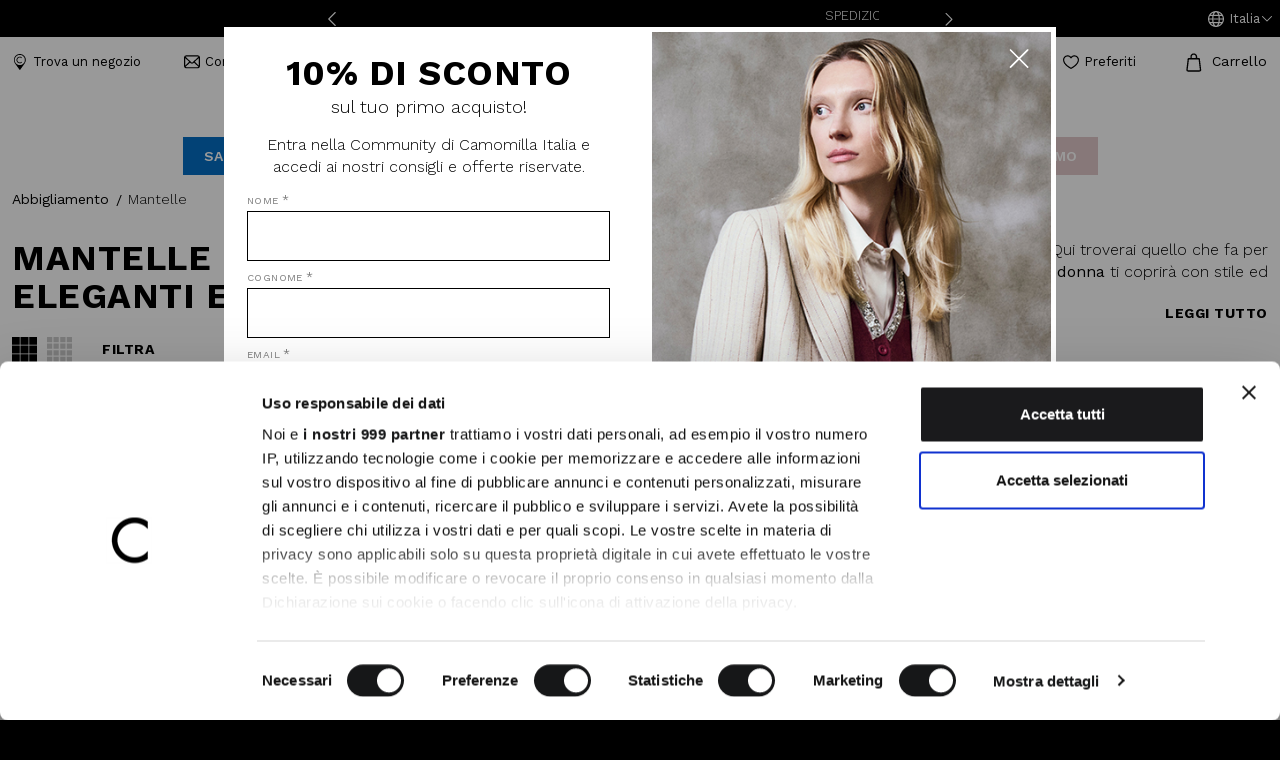

--- FILE ---
content_type: text/html;charset=UTF-8
request_url: https://www.camomillaitalia.com/it-it/abbigliamento/mantelle/
body_size: 24362
content:
<!DOCTYPE html>

<html lang="it-it" dir="ltr">
<head>


<title>Mantelle Donna Eleganti ⋄ Cappe di Moda | Camomilla Italia®</title>


<meta charset="UTF-8" />
<meta http-equiv="x-ua-compatible" content="ie=edge" />
<meta name="viewport" content="width=device-width, initial-scale=1" />
<meta http-equiv="Strict-Transport-Security" content="max-age=31536000" />
<meta content="text/html; charset=UTF-8; X-Content-Type-Options=nosniff" http-equiv="Content-Type" />

<meta property="og:title" content="Mantelle Donna Eleganti ⋄ Cappe di Moda | Camomilla Italia®"/>
<meta property="og:description" content="Brilla di stile ✨ con le mantelle e cappe eleganti o casual donna &diams; Shop Online capi Camomilla Italia&reg; ➔ CONSEGNA E RESO GRATUITI in negozio!"/>
<meta property="og:site_name" content="Camomilla Italia" />
<meta property="og:url" content="https://www.camomillaitalia.com/it-it/abbigliamento/mantelle/" />


    <meta property="og:type" content="website" />
    <meta property="og:image" content="https://www.camomillaitalia.com/on/demandware.static/Sites-IT-Site/-/default/dwb4e6933a/images/logo.png" />


<meta name="description" content="Brilla di stile ✨ con le mantelle e cappe eleganti o casual donna &diams; Shop Online capi Camomilla Italia&reg; ➔ CONSEGNA E RESO GRATUITI in negozio!"/>
<meta name="keywords" content="Camomilla Italia"/>



    
        <meta property="og:title" content="Mantelle Donna Eleganti ⋄ Cappe di Moda | Camomilla Italia&reg;"/>
    

    
        
            
            <meta name="robots" content="index,follow"/>
        
    

    
        <meta property="og:url" content="https://www.camomillaitalia.com/it-it/abbigliamento/mantelle/"/>
    

    
        <meta property="og:description" content="Brilla di stile ✨ con le mantelle e cappe eleganti o casual donna &diams; Shop Online capi Camomilla Italia&reg; ➔ CONSEGNA E RESO GRATUITI in negozio!"/>
    

    
        
            <meta name="url" content="https://www.camomillaitalia.com/it-it/abbigliamento/mantelle/" />
        
    




<meta name="msapplication-TileColor" content="#2b5797" />
<meta name="theme-color" content="#ffffff" />




<meta name="facebook-domain-verification" content="24qz3qrt9d5yx830w1z3dpa0yc16su">


<!-- Google Tag Manager -->
                <script>(function(w,d,s,l,i){w[l]=w[l]||[];w[l].push({'gtm.start':
                new Date().getTime(),event:'gtm.js'});var f=d.getElementsByTagName(s)[0],
                j=d.createElement(s),dl=l!='dataLayer'?'&l='+l:'';j.async=true;j.src=
                'https://www.googletagmanager.com/gtm.js?id='+i+dl;f.parentNode.insertBefore(j,f);
                })(window,document,'script','dataLayer','GTM-MHDVV75');</script>
                <!-- End Google Tag Manager -->





    
    
        
        
            <link rel="alternate" hreflang="it-it" href="https://www.camomillaitalia.com/it-it/abbigliamento/mantelle/" />
        
    

    

    
    
        
        
            <link rel="alternate" hreflang="en" href="https://www.camomillaitalia.com/en-int/clothes/capes/" />
        
    

    
        <link rel="alternate" hreflang="x-default" href="https://www.camomillaitalia.com/en-int/clothes/capes/" />
    






    <link rel="canonical" href="https://www.camomillaitalia.com/it-it/abbigliamento/mantelle/" />



    
    
    

    
    
        <link rel="next" href="https://www.camomillaitalia.com/it-it/abbigliamento/mantelle/?page=2" />
    



<link rel="apple-touch-icon" sizes="180x180" href="/on/demandware.static/Sites-IT-Site/-/default/dwd2256d9b/images/favicons/apple-touch-icon.png" />
<link rel="icon" type="image/png" sizes="32x32" href="/on/demandware.static/Sites-IT-Site/-/default/dw7dde842f/images/favicons/favicon-32x32.png" />
<link rel="icon" type="image/png" sizes="16x16" href="/on/demandware.static/Sites-IT-Site/-/default/dw3408ebd4/images/favicons/favicon-16x16.png" />
<link rel="manifest" href="/on/demandware.static/Sites-IT-Site/-/default/dw423bd6ae/images/favicons/site.webmanifest" />
<link rel="mask-icon" href="/on/demandware.static/Sites-IT-Site/-/default/dw8d9d699c/images/favicons/safari-pinned-tab.svg" color="#5bbad5" />
<link href="/on/demandware.static/Sites-IT-Site/-/it_IT/v1769724471320/images/favicon.ico" rel="shortcut icon" />


<link rel="preconnect" href="https://fonts.googleapis.com">
<link rel="preconnect" href="https://fonts.gstatic.com" crossorigin>
<link href="https://fonts.googleapis.com/css2?family=Work+Sans:wght@300;400;500;600;700&display=swap" rel="stylesheet">


<link rel="stylesheet" href="/on/demandware.static/Sites-IT-Site/-/it_IT/v1769724471320/css/global.min.css" />



<!--  -->
<script defer src="https://510004671.collect.igodigital.com/collect.js"></script>



<script>
    window.dataLayer = window.dataLayer || [];

    window.gaUserData = {"user_data":{"user_id":"","email":"","phone_number":"","address":{}},"user_properties":{"date_of_birth":"","gender":"","signup_date":"","first_order_date":"","last_order_date":"","last_order_value":0,"total_order":0,"ltv":0,"customer_group":"Everyone,Unregistered","newsletter_subscription":false,"email_hashed":"","phone_number_hashed":"","login_method":""}}
    dataLayer.push({
        event: 'user_data',
        user_data: window.gaUserData.user_data,
        user_properties: window.gaUserData.user_properties
    });
</script>








    
    <script>
        var categoryDataItem = [{"item_id":"305826","item_name":"Mantella Micaela con frange","affiliation":"Camomilla Italia Store","coupon":"","currency":"EUR","discount":0,"index":0,"item_brand":"CAMOMILLA ILOVE","item_list_id":"clothes-capes","item_list_name":"Product list page","item_variant":"","location_id":"","price":69,"quantity":1,"item_category":"Abbigliamento","item_category1":"Mantelle"},{"item_id":"306023","item_name":"Mantella Melanie con bordo a contrasto","affiliation":"Camomilla Italia Store","coupon":"","currency":"EUR","discount":0,"index":1,"item_brand":"CAMOMILLA ILOVE","item_list_id":"clothes-capes","item_list_name":"Product list page","item_variant":"","location_id":"","price":69,"quantity":1,"item_category":"Abbigliamento","item_category1":"Mantelle"},{"item_id":"305826","item_name":"Mantella Micaela con frange","affiliation":"Camomilla Italia Store","coupon":"","currency":"EUR","discount":0,"index":2,"item_brand":"CAMOMILLA ILOVE","item_list_id":"clothes-capes","item_list_name":"Product list page","item_variant":"","location_id":"","price":69,"quantity":1,"item_category":"Abbigliamento","item_category1":"Mantelle"},{"item_id":"305994","item_name":"Mantella Malibu con stampa azteca","affiliation":"Camomilla Italia Store","coupon":"","currency":"EUR","discount":0,"index":3,"item_brand":"CAMOMILLA ILOVE","item_list_id":"clothes-capes","item_list_name":"Product list page","item_variant":"","location_id":"","price":69,"quantity":1,"item_category":"Abbigliamento","item_category1":"Mantelle"},{"item_id":"306023","item_name":"Mantella Melanie con bordo a contrasto","affiliation":"Camomilla Italia Store","coupon":"","currency":"EUR","discount":0,"index":4,"item_brand":"CAMOMILLA ILOVE","item_list_id":"clothes-capes","item_list_name":"Product list page","item_variant":"","location_id":"","price":69,"quantity":1,"item_category":"Abbigliamento","item_category1":"Mantelle"},{"item_id":"305995","item_name":"Mantella Maria con stampa azteca","affiliation":"Camomilla Italia Store","coupon":"","currency":"EUR","discount":0,"index":5,"item_brand":"CAMOMILLA ILOVE","item_list_id":"clothes-capes","item_list_name":"Product list page","item_variant":"","location_id":"","price":69,"quantity":1,"item_category":"Abbigliamento","item_category1":"Mantelle"},{"item_id":"306021","item_name":"Mantella Morea in ecopelliccia","affiliation":"Camomilla Italia Store","coupon":"","currency":"EUR","discount":0,"index":6,"item_brand":"CAMOMILLA ILOVE","item_list_id":"clothes-capes","item_list_name":"Product list page","item_variant":"","location_id":"","price":119,"quantity":1,"item_category":"Abbigliamento","item_category1":"Mantelle"},{"item_id":"305993","item_name":"Mantella Manuela con collo in ecopelliccia","affiliation":"Camomilla Italia Store","coupon":"","currency":"EUR","discount":0,"index":7,"item_brand":"CAMOMILLA ILOVE","item_list_id":"clothes-capes","item_list_name":"Product list page","item_variant":"","location_id":"","price":79,"quantity":1,"item_category":"Abbigliamento","item_category1":"Mantelle"},{"item_id":"305996","item_name":"Mantella Morea in panno con dettagli in ecopellicc","affiliation":"Camomilla Italia Store","coupon":"","currency":"EUR","discount":0,"index":8,"item_brand":"CAMOMILLA ILOVE","item_list_id":"clothes-capes","item_list_name":"Product list page","item_variant":"","location_id":"","price":69,"quantity":1,"item_category":"Abbigliamento","item_category1":"Mantelle"},{"item_id":"305992","item_name":"Mantella Maika bicolor con frange","affiliation":"Camomilla Italia Store","coupon":"","currency":"EUR","discount":0,"index":9,"item_brand":"CAMOMILLA ILOVE","item_list_id":"clothes-capes","item_list_name":"Product list page","item_variant":"","location_id":"","price":69,"quantity":1,"item_category":"Abbigliamento","item_category1":"Mantelle"},{"item_id":"306022","item_name":"Mantella Moyra in maglia ed ecopelliccia","affiliation":"Camomilla Italia Store","coupon":"","currency":"EUR","discount":0,"index":10,"item_brand":"CAMOMILLA ILOVE","item_list_id":"clothes-capes","item_list_name":"Product list page","item_variant":"","location_id":"","price":119,"quantity":1,"item_category":"Abbigliamento","item_category1":"Mantelle"},{"item_id":"305642","item_name":"Mantella Milena lurex donna","affiliation":"Camomilla Italia Store","coupon":"","currency":"EUR","discount":0,"index":11,"item_brand":"CAMOMILLA ILOVE","item_list_id":"clothes-capes","item_list_name":"Product list page","item_variant":"","location_id":"","price":49,"quantity":1,"item_category":"Abbigliamento","item_category1":"Mantelle"}];
        
        dataLayer.push({ ecommerce: null });
        dataLayer.push({
            event: "view_item_list",
            ecommerce: {
                items: [categoryDataItem]
            }
        });
    </script>

















<script type="text/javascript">//<!--
/* <![CDATA[ (head-active_data.js) */
var dw = (window.dw || {});
dw.ac = {
    _analytics: null,
    _events: [],
    _category: "",
    _searchData: "",
    _anact: "",
    _anact_nohit_tag: "",
    _analytics_enabled: "true",
    _timeZone: "Europe/Rome",
    _capture: function(configs) {
        if (Object.prototype.toString.call(configs) === "[object Array]") {
            configs.forEach(captureObject);
            return;
        }
        dw.ac._events.push(configs);
    },
	capture: function() { 
		dw.ac._capture(arguments);
		// send to CQ as well:
		if (window.CQuotient) {
			window.CQuotient.trackEventsFromAC(arguments);
		}
	},
    EV_PRD_SEARCHHIT: "searchhit",
    EV_PRD_DETAIL: "detail",
    EV_PRD_RECOMMENDATION: "recommendation",
    EV_PRD_SETPRODUCT: "setproduct",
    applyContext: function(context) {
        if (typeof context === "object" && context.hasOwnProperty("category")) {
        	dw.ac._category = context.category;
        }
        if (typeof context === "object" && context.hasOwnProperty("searchData")) {
        	dw.ac._searchData = context.searchData;
        }
    },
    setDWAnalytics: function(analytics) {
        dw.ac._analytics = analytics;
    },
    eventsIsEmpty: function() {
        return 0 == dw.ac._events.length;
    }
};
/* ]]> */
// -->
</script>
<script type="text/javascript">//<!--
/* <![CDATA[ (head-cquotient.js) */
var CQuotient = window.CQuotient = {};
CQuotient.clientId = 'bhdg-IT';
CQuotient.realm = 'BHDG';
CQuotient.siteId = 'IT';
CQuotient.instanceType = 'prd';
CQuotient.locale = 'it_IT';
CQuotient.fbPixelId = '__UNKNOWN__';
CQuotient.activities = [];
CQuotient.cqcid='';
CQuotient.cquid='';
CQuotient.cqeid='';
CQuotient.cqlid='';
CQuotient.apiHost='api.cquotient.com';
/* Turn this on to test against Staging Einstein */
/* CQuotient.useTest= true; */
CQuotient.useTest = ('true' === 'false');
CQuotient.initFromCookies = function () {
	var ca = document.cookie.split(';');
	for(var i=0;i < ca.length;i++) {
	  var c = ca[i];
	  while (c.charAt(0)==' ') c = c.substring(1,c.length);
	  if (c.indexOf('cqcid=') == 0) {
		CQuotient.cqcid=c.substring('cqcid='.length,c.length);
	  } else if (c.indexOf('cquid=') == 0) {
		  var value = c.substring('cquid='.length,c.length);
		  if (value) {
		  	var split_value = value.split("|", 3);
		  	if (split_value.length > 0) {
			  CQuotient.cquid=split_value[0];
		  	}
		  	if (split_value.length > 1) {
			  CQuotient.cqeid=split_value[1];
		  	}
		  	if (split_value.length > 2) {
			  CQuotient.cqlid=split_value[2];
		  	}
		  }
	  }
	}
}
CQuotient.getCQCookieId = function () {
	if(window.CQuotient.cqcid == '')
		window.CQuotient.initFromCookies();
	return window.CQuotient.cqcid;
};
CQuotient.getCQUserId = function () {
	if(window.CQuotient.cquid == '')
		window.CQuotient.initFromCookies();
	return window.CQuotient.cquid;
};
CQuotient.getCQHashedEmail = function () {
	if(window.CQuotient.cqeid == '')
		window.CQuotient.initFromCookies();
	return window.CQuotient.cqeid;
};
CQuotient.getCQHashedLogin = function () {
	if(window.CQuotient.cqlid == '')
		window.CQuotient.initFromCookies();
	return window.CQuotient.cqlid;
};
CQuotient.trackEventsFromAC = function (/* Object or Array */ events) {
try {
	if (Object.prototype.toString.call(events) === "[object Array]") {
		events.forEach(_trackASingleCQEvent);
	} else {
		CQuotient._trackASingleCQEvent(events);
	}
} catch(err) {}
};
CQuotient._trackASingleCQEvent = function ( /* Object */ event) {
	if (event && event.id) {
		if (event.type === dw.ac.EV_PRD_DETAIL) {
			CQuotient.trackViewProduct( {id:'', alt_id: event.id, type: 'raw_sku'} );
		} // not handling the other dw.ac.* events currently
	}
};
CQuotient.trackViewProduct = function(/* Object */ cqParamData){
	var cq_params = {};
	cq_params.cookieId = CQuotient.getCQCookieId();
	cq_params.userId = CQuotient.getCQUserId();
	cq_params.emailId = CQuotient.getCQHashedEmail();
	cq_params.loginId = CQuotient.getCQHashedLogin();
	cq_params.product = cqParamData.product;
	cq_params.realm = cqParamData.realm;
	cq_params.siteId = cqParamData.siteId;
	cq_params.instanceType = cqParamData.instanceType;
	cq_params.locale = CQuotient.locale;
	
	if(CQuotient.sendActivity) {
		CQuotient.sendActivity(CQuotient.clientId, 'viewProduct', cq_params);
	} else {
		CQuotient.activities.push({activityType: 'viewProduct', parameters: cq_params});
	}
};
/* ]]> */
// -->
</script>


   <script type="application/ld+json">
        {"@context":"http://schema.org/","@type":"ItemList","itemListElement":[{"@type":"ListItem","position":1,"url":"https://www.camomillaitalia.com/it-it/305826.113082.html"},{"@type":"ListItem","position":2,"url":"https://www.camomillaitalia.com/it-it/306023.113227.html"},{"@type":"ListItem","position":3,"url":"https://www.camomillaitalia.com/it-it/305826.113094.html"},{"@type":"ListItem","position":4,"url":"https://www.camomillaitalia.com/it-it/305994.113215.html"},{"@type":"ListItem","position":5,"url":"https://www.camomillaitalia.com/it-it/306023.113226.html"},{"@type":"ListItem","position":6,"url":"https://www.camomillaitalia.com/it-it/305995.113216.html"},{"@type":"ListItem","position":7,"url":"https://www.camomillaitalia.com/it-it/306021.113049.html"},{"@type":"ListItem","position":8,"url":"https://www.camomillaitalia.com/it-it/305993.113150.html"},{"@type":"ListItem","position":9,"url":"https://www.camomillaitalia.com/it-it/305996.113240.html"},{"@type":"ListItem","position":10,"url":"https://www.camomillaitalia.com/it-it/305992.113214.html"},{"@type":"ListItem","position":11,"url":"https://www.camomillaitalia.com/it-it/306022.113049.html"},{"@type":"ListItem","position":12,"url":"https://www.camomillaitalia.com/it-it/305642.113132.html"}]}
    </script>


</head>
<body class="IT" data-mid="510004671" data-ctc="true">
<!-- Klarna Script Init -->
<script async 
data-environment="production" 
src="https://js.klarna.com/web-sdk/v1/klarna.js" 
data-client-id="55cda1f9-1212-571a-8e43-d427a48376c8"></script>

<!-- Google Tag Manager (noscript) -->
                <noscript><iframe src="https://www.googletagmanager.com/ns.html?id=GTM-MHDVV75"
                height="0" width="0" style="display:none;visibility:hidden"></iframe></noscript>
                <!-- End Google Tag Manager (noscript) -->
<div class="page" data-action="Search-Show" data-querystring="cgid=clothes-capes" >










<header class="page-header">
    









<div class="header-banner-container container">
	<div class="row justify-content-center">
		<div class="col">
			<div class="promo-banner-content">
                <div class="promo-banner-content_wrapper">
                    <svg aria-hidden="true" 


 >
	<use href="/on/demandware.static/Sites-IT-Site/-/it_IT/v1769724471320/images/sprite.svg#angle-left"/>
</svg>

                    
	 


	<div class="html-slot-container">
    
        
            <marquee><p>SPEDIZIONE GRATUITA PER TUTTO IL WEEK END</p>
<p> RESO GRATUITO IN STORE</p></marquee>
        
    
</div>
 
	
                    <svg aria-hidden="true" 


 >
	<use href="/on/demandware.static/Sites-IT-Site/-/it_IT/v1769724471320/images/sprite.svg#angle-right"/>
</svg>

                </div>
            </div>

            









<div class="locale-container">
    <div class="locale-country">
        <a href="#" role="button" class="with-icon">
            <svg aria-hidden="true" class="white-icon"


 >
	<use href="/on/demandware.static/Sites-IT-Site/-/it_IT/v1769724471320/images/sprite.svg#world"/>
</svg>

            <svg aria-hidden="true" class="black-icon"


 >
	<use href="/on/demandware.static/Sites-IT-Site/-/it_IT/v1769724471320/images/sprite.svg#world-black"/>
</svg>

            <span>Italia</span>
            <svg aria-hidden="true" class="angle-icon white-icon"


 >
	<use href="/on/demandware.static/Sites-IT-Site/-/it_IT/v1769724471320/images/sprite.svg#angle-down"/>
</svg>

            <svg aria-hidden="true" class="angle-icon black-icon"


 >
	<use href="/on/demandware.static/Sites-IT-Site/-/it_IT/v1769724471320/images/sprite.svg#angle-down-black"/>
</svg>

        </a>
        <div class="popover popover-bottom">
            <ul role="menu" aria-label="Cambia stato" aria-hidden="true">
                
                    <li class="popover-item" role="presentation">
                        <a href="https://www.camomillaitalia.com/en-int/" role="menuitem" tabindex="-1">
                            International
                        </a>
                    </li>
                
            </ul>
        </div>
    </div>

    <div class="locale-language">
        <a href="#" role="button" class="with-icon">
            <svg aria-hidden="true" 


 >
	<use href="/on/demandware.static/Sites-IT-Site/-/it_IT/v1769724471320/images/sprite.svg#world"/>
</svg>

            <span>Italiano</span>
        </a>
        
            <div class="popover popover-bottom">
                <ul role="menu" aria-label="Cambia stato" aria-hidden="true">
                    
                </ul>
            </div>
        
    </div>
</div>

        </div>
	</div>
</div>

    
    

    <div class="header-content">
        <div class="top-header-row row">
            <div class="left-container col-3 col-lg-6">
                <button class="icon-button open-mobile-nav hide-for-large" id="open-mobile-nav" aria-expanded="false">
                    <svg aria-hidden="true" 


 >
	<use href="/on/demandware.static/Sites-IT-Site/-/it_IT/v1769724471320/images/sprite.svg#hamburger-menu"/>
</svg>

                    <svg aria-hidden="true" class="close-icon"


 >
	<use href="/on/demandware.static/Sites-IT-Site/-/it_IT/v1769724471320/images/sprite.svg#close"/>
</svg>

                    <span class="visually-hidden">Open mobile navigation</span>
                </button>
                <button id="toggle-mobile-search" class="icon-button toggle-mobile-search hide-for-large">
                    <svg aria-hidden="true" 


 >
	<use href="/on/demandware.static/Sites-IT-Site/-/it_IT/v1769724471320/images/sprite.svg#search"/>
</svg>

                    <span class="visually-hidden">Toggle mobile search</span>
                </button>
                <a class="with-icon show-for-large storelocator" href="https://www.camomillaitalia.com/it-it/stores/">
                    <svg aria-hidden="true" 


 >
	<use href="/on/demandware.static/Sites-IT-Site/-/it_IT/v1769724471320/images/sprite.svg#marker"/>
</svg>

                    <span>Trova un negozio</span>
                </a>
                <a class="with-icon show-for-large contact-us" href="https://www.camomillaitalia.com/it-it/contattaci">
                    <svg aria-hidden="true" 


 >
	<use href="/on/demandware.static/Sites-IT-Site/-/it_IT/v1769724471320/images/sprite.svg#mail"/>
</svg>

                    <span>Contattaci</span>
                </a>
                









<div class="search-container">
    <form autocomplete="off" role="search" action="https://www.camomillaitalia.com/it-it/search" method="get" name="simpleSearch">
        <button type="submit" name="search-button" class="icon-button" aria-label="Submit search keywords">
            <svg aria-hidden="true" 


 >
	<use href="/on/demandware.static/Sites-IT-Site/-/it_IT/v1769724471320/images/sprite.svg#search"/>
</svg>

            <span>Ricerca</span>
        </button>

        <label class="sr-only">Ricerca</label>

        <input class="form-control search-field"
               type="text"
               name="q"
               value=""
               placeholder="Ricerca"
               role="combobox"
               aria-haspopup="listbox"
               aria-owns="search-results"
               aria-expanded="false"
               aria-autocomplete="list"
               aria-activedescendant=""
               aria-controls="search-results"
               aria-label="Inserisci parola chiave o numero articolo"
               autocomplete="off" />

        <button type="reset" name="reset-button" class="icon-button reset-button" aria-label="Clear search keywords">
            <svg aria-hidden="true" 


 >
	<use href="/on/demandware.static/Sites-IT-Site/-/it_IT/v1769724471320/images/sprite.svg#close"/>
</svg>

        </button>

        <input type="hidden" value="it_IT" name="lang">
    </form>
</div>

            </div>

            <div class="middle-header-row hide-for-large col-6 col-sm-auto">
                <div class="logo-container">
                    
                        <a href="https://www.camomillaitalia.com/it-it/" aria-label="Vai alla home page">
                            <span class="visually-hidden">Camomilla Italia&reg;</span>
                            <svg role="img" aria-label="homepage link">
                                <title>Vai alla home page</title>
                                <use xlink:href="/on/demandware.static/Sites-IT-Site/-/it_IT/v1769724471320/images/sprite.svg#logo" ></use>
                            </svg>
                        </a>
                    
                </div>
            </div>

            <div class="right-container col-3 col-lg-6">
                










    <a class="with-icon my-account" data-logged="false" href="https://www.camomillaitalia.com/it-it/login">
        <svg aria-hidden="true" class="account"


 >
	<use href="/on/demandware.static/Sites-IT-Site/-/it_IT/v1769724471320/images/sprite.svg#user"/>
</svg>

        <span>Il mio account</span>
    </a>






<a class="with-icon wishlist " href="https://www.camomillaitalia.com/it-it/wishlist">
    <svg aria-hidden="true" class="heart"


 >
	<use href="/on/demandware.static/Sites-IT-Site/-/it_IT/v1769724471320/images/sprite.svg#heart"/>
</svg>

    <svg aria-hidden="true" class="heart-full"


 >
	<use href="/on/demandware.static/Sites-IT-Site/-/it_IT/v1769724471320/images/sprite.svg#heart-full"/>
</svg>


    <span>Preferiti</span>
</a>

                <div class="minicart" data-action-url="https://www.camomillaitalia.com/on/demandware.store/Sites-IT-Site/it_IT/Cart-MiniCartShow?currentPage=Search-Show">
                    










    <button class="button-as-link with-icon no-hover minicart-link">
        <svg aria-hidden="true" 


 >
	<use href="/on/demandware.static/Sites-IT-Site/-/it_IT/v1769724471320/images/sprite.svg#cart"/>
</svg>

        <span>Carrello</span>
        
    </button>



<div class="minicart-side">
    <div class="minicart-content"></div>
</div>

                </div>
            </div>
        </div>

        <div class="show-for-large row">
            <div class="logo-container">
                
                    <a href="https://www.camomillaitalia.com/it-it/" aria-label="Vai alla home page">
                        <span class="visually-hidden">Camomilla Italia&reg;</span>
                        <svg role="img" aria-label="Vai alla home page">
                            <title>Vai alla home page</title>
                            <use xlink:href="/on/demandware.static/Sites-IT-Site/-/it_IT/v1769724471320/images/sprite.svg#logo" ></use>
                        </svg>
                    </a>
                
            </div>
        </div>

        <div class="bottom-header-row">
            









<nav class="navbar col-12" id="primary-menubar">
    <div class="menu-group" role="navigation">
        <ul class="nav navbar-nav" role="menu" id="menu-navigation">
            
                
                    
                        <li class="nav-item level-top has-submenu  custom-category-style" role="presentation" data-custom-style="{&quot;textColor&quot;:&quot;#fff&quot;,&quot;backgroundColor&quot;:&quot;#046EC4&quot;,&quot;textColorHover&quot;:&quot;#fff&quot;,&quot;backgroundColorHover&quot;:&quot;#046EC4&quot;}">
                            <a href="https://www.camomillaitalia.com/it-it/saldi/" id="sales" class="nav-link" role="button" aria-haspopup="true" aria-expanded="false" tabindex="0">
                                
                                Saldi
                            </a>
                            <span class="has-submenu-indicator"></span>
                            
                            
                            









<div class="submenu-container">
    <div class="submenu-header hide-for-large go-to-back">
        <button class="button-as-link with-icon">
            <svg aria-hidden="true" 


 >
	<use href="/on/demandware.static/Sites-IT-Site/-/it_IT/v1769724471320/images/sprite.svg#arrow-left"/>
</svg>

            <span>Saldi</span>
        </button>
    </div>
    <ul class="submenu" role="menu" aria-hidden="true" aria-label="sales">
        <li class="no-item title"><span>Categorie</span></li>
        <li class="submenu-item has-submenu mobile-only" role="presentation">
            <a href="https://www.camomillaitalia.com/it-it/saldi/" id="sales" role="button" aria-haspopup="true" aria-expanded="false" tabindex="0">
                Visualizza tutto
            </a>
        </li>
        
            
                <li class="submenu-item " role="presentation" data-custom-style="null">
                    <a href="https://www.camomillaitalia.com/it-it/saldi-70/" id="sales70" role="menuitem" tabindex="-1">
                        
                        Saldi -70%
                    </a>
                </li>
            
        
            
                <li class="submenu-item " role="presentation" data-custom-style="null">
                    <a href="https://www.camomillaitalia.com/it-it/saldi-50/" id="sales50" role="menuitem" tabindex="-1">
                        
                        Saldi -50%
                    </a>
                </li>
            
        
            
                <li class="submenu-item " role="presentation" data-custom-style="null">
                    <a href="https://www.camomillaitalia.com/it-it/saldi-30/" id="sales30" role="menuitem" tabindex="-1">
                        
                        Saldi  -30%
                    </a>
                </li>
            
        
    </ul>

    
</div>

                        </li>
                    
                
                    
                        <li class="nav-item level-top  custom-category-style" role="presentation" data-custom-style="{&quot;textColor&quot;:&quot;#779C99&quot;,&quot;backgroundColor&quot;:&quot;#&quot;,&quot;textColorHover&quot;:&quot;#779C99&quot;,&quot;backgroundColorHover&quot;:&quot;#&quot;}">
                            <a href="https://www.camomillaitalia.com/it-it/new-in/" id="New-In" class="nav-link" role="link" tabindex="0">
                                
                                New In
                            </a>
                        </li>
                    
                
                    
                        <li class="nav-item level-top has-submenu  " role="presentation" data-custom-style="null">
                            <a href="https://www.camomillaitalia.com/it-it/abbigliamento/" id="clothes" class="nav-link" role="button" aria-haspopup="true" aria-expanded="false" tabindex="0">
                                
                                Abbigliamento
                            </a>
                            <span class="has-submenu-indicator"></span>
                            
                            
                            









<div class="submenu-container">
    <div class="submenu-header hide-for-large go-to-back">
        <button class="button-as-link with-icon">
            <svg aria-hidden="true" 


 >
	<use href="/on/demandware.static/Sites-IT-Site/-/it_IT/v1769724471320/images/sprite.svg#arrow-left"/>
</svg>

            <span>Abbigliamento</span>
        </button>
    </div>
    <ul class="submenu" role="menu" aria-hidden="true" aria-label="clothes">
        <li class="no-item title"><span>Categorie</span></li>
        <li class="submenu-item has-submenu mobile-only" role="presentation">
            <a href="https://www.camomillaitalia.com/it-it/abbigliamento/" id="clothes" role="button" aria-haspopup="true" aria-expanded="false" tabindex="0">
                Visualizza tutto
            </a>
        </li>
        
            
                <li class="submenu-item has-submenu " role="presentation" data-custom-style="null">
                    <a href="https://www.camomillaitalia.com/it-it/abbigliamento/abiti-e-tute/" id="clothes-dressesandtracksuits" role="button" aria-haspopup="true" aria-expanded="false" tabindex="0">
                        
                        Abiti e tute
                    </a>
                    
                    









<div class="submenu-container">
    <div class="submenu-header hide-for-large go-to-back">
        <button class="button-as-link with-icon">
            <svg aria-hidden="true" 


 >
	<use href="/on/demandware.static/Sites-IT-Site/-/it_IT/v1769724471320/images/sprite.svg#arrow-left"/>
</svg>

            <span>Abiti e tute</span>
        </button>
    </div>
    <ul class="submenu" role="menu" aria-hidden="true" aria-label="clothes-dressesandtracksuits">
        <li class="no-item title"><span>Categorie</span></li>
        <li class="submenu-item has-submenu mobile-only" role="presentation">
            <a href="https://www.camomillaitalia.com/it-it/abbigliamento/abiti-e-tute/" id="clothes-dressesandtracksuits" role="button" aria-haspopup="true" aria-expanded="false" tabindex="0">
                Visualizza tutto
            </a>
        </li>
        
            
                <li class="submenu-item " role="presentation" data-custom-style="null">
                    <a href="https://www.camomillaitalia.com/it-it/abbigliamento/abiti-e-tute/abiti-casual/" id="clothes-dressesandtracksuits-casualdresses" role="menuitem" tabindex="-1">
                        
                        Abiti casual
                    </a>
                </li>
            
        
            
                <li class="submenu-item " role="presentation" data-custom-style="null">
                    <a href="https://www.camomillaitalia.com/it-it/abbigliamento/abiti-e-tute/abiti-maglia/" id="clothes-dressesandtracksuits-knitteddresses" role="menuitem" tabindex="-1">
                        
                        Abiti in Maglia
                    </a>
                </li>
            
        
    </ul>

    
        <div class="editorial-menu-container">
            
    
    <div class="content-asset"><!-- dwMarker="content" dwContentID="cc12a0a05258390af53623de04" -->
        <ul class="editorial-menu">
<li>
<a href="https://www.camomillaitalia.com/it-it/laboratorio/"><span>Laboratorio</span>
<img src="https://www.camomillaitalia.com/on/demandware.static/-/Library-Sites-camomillaSharedLibrary/default/dw12fc16a9/images/editorialMenu/clothing/editorial-menu-clothing_laboratorio.jpg" alt=""  />
</a>
</li>
<li>
<a href="https://www.camomillaitalia.com/it-it/leopardier/"><span>Leopardier</span>
<img src="https://www.camomillaitalia.com/on/demandware.static/-/Library-Sites-camomillaSharedLibrary/default/dwe1b1e857/images/editorialMenu/clothing/editorial-menu-clothing_leopardier.jpg" alt=""  />
</a>
</li>
<li>
<a href="https://www.camomillaitalia.com/it-it/studio/"><span>Studio</span>
<img src="https://www.camomillaitalia.com/on/demandware.static/-/Library-Sites-camomillaSharedLibrary/default/dwfd617637/images/editorialMenu/clothing/editorial-menu-clothing_studio.jpg" alt=""  />
</a>
</li>
</ul>
    </div> <!-- End content-asset -->



        </div>
    
</div>

                </li>
            
        
            
                <li class="submenu-item has-submenu " role="presentation" data-custom-style="null">
                    <a href="https://www.camomillaitalia.com/it-it/abbigliamento/camicie-e-bluse/" id="clothes-shirtsandblouses" role="button" aria-haspopup="true" aria-expanded="false" tabindex="0">
                        
                        Camicie e bluse
                    </a>
                    
                    









<div class="submenu-container">
    <div class="submenu-header hide-for-large go-to-back">
        <button class="button-as-link with-icon">
            <svg aria-hidden="true" 


 >
	<use href="/on/demandware.static/Sites-IT-Site/-/it_IT/v1769724471320/images/sprite.svg#arrow-left"/>
</svg>

            <span>Camicie e bluse</span>
        </button>
    </div>
    <ul class="submenu" role="menu" aria-hidden="true" aria-label="clothes-shirtsandblouses">
        <li class="no-item title"><span>Categorie</span></li>
        <li class="submenu-item has-submenu mobile-only" role="presentation">
            <a href="https://www.camomillaitalia.com/it-it/abbigliamento/camicie-e-bluse/" id="clothes-shirtsandblouses" role="button" aria-haspopup="true" aria-expanded="false" tabindex="0">
                Visualizza tutto
            </a>
        </li>
        
            
                <li class="submenu-item " role="presentation" data-custom-style="null">
                    <a href="https://www.camomillaitalia.com/it-it/abbigliamento/camicie-e-bluse/bluse/" id="clothes-shirtsandblouses-blouses" role="menuitem" tabindex="-1">
                        
                        Bluse
                    </a>
                </li>
            
        
            
                <li class="submenu-item " role="presentation" data-custom-style="null">
                    <a href="https://www.camomillaitalia.com/it-it/abbigliamento/camicie-e-bluse/eleganti-e-casual/" id="clothes-shirtsandblouses-elegantandcasualshirts" role="menuitem" tabindex="-1">
                        
                        Camicie eleganti e casual
                    </a>
                </li>
            
        
    </ul>

    
        <div class="editorial-menu-container">
            
    
    <div class="content-asset"><!-- dwMarker="content" dwContentID="cc12a0a05258390af53623de04" -->
        <ul class="editorial-menu">
<li>
<a href="https://www.camomillaitalia.com/it-it/laboratorio/"><span>Laboratorio</span>
<img src="https://www.camomillaitalia.com/on/demandware.static/-/Library-Sites-camomillaSharedLibrary/default/dw12fc16a9/images/editorialMenu/clothing/editorial-menu-clothing_laboratorio.jpg" alt=""  />
</a>
</li>
<li>
<a href="https://www.camomillaitalia.com/it-it/leopardier/"><span>Leopardier</span>
<img src="https://www.camomillaitalia.com/on/demandware.static/-/Library-Sites-camomillaSharedLibrary/default/dwe1b1e857/images/editorialMenu/clothing/editorial-menu-clothing_leopardier.jpg" alt=""  />
</a>
</li>
<li>
<a href="https://www.camomillaitalia.com/it-it/studio/"><span>Studio</span>
<img src="https://www.camomillaitalia.com/on/demandware.static/-/Library-Sites-camomillaSharedLibrary/default/dwfd617637/images/editorialMenu/clothing/editorial-menu-clothing_studio.jpg" alt=""  />
</a>
</li>
</ul>
    </div> <!-- End content-asset -->



        </div>
    
</div>

                </li>
            
        
            
                <li class="submenu-item has-submenu " role="presentation" data-custom-style="null">
                    <a href="https://www.camomillaitalia.com/it-it/abbigliamento/piumini/" id="clothes-downjackets" role="button" aria-haspopup="true" aria-expanded="false" tabindex="0">
                        
                        Piumini
                    </a>
                    
                    









<div class="submenu-container">
    <div class="submenu-header hide-for-large go-to-back">
        <button class="button-as-link with-icon">
            <svg aria-hidden="true" 


 >
	<use href="/on/demandware.static/Sites-IT-Site/-/it_IT/v1769724471320/images/sprite.svg#arrow-left"/>
</svg>

            <span>Piumini</span>
        </button>
    </div>
    <ul class="submenu" role="menu" aria-hidden="true" aria-label="clothes-downjackets">
        <li class="no-item title"><span>Categorie</span></li>
        <li class="submenu-item has-submenu mobile-only" role="presentation">
            <a href="https://www.camomillaitalia.com/it-it/abbigliamento/piumini/" id="clothes-downjackets" role="button" aria-haspopup="true" aria-expanded="false" tabindex="0">
                Visualizza tutto
            </a>
        </li>
        
            
                <li class="submenu-item " role="presentation" data-custom-style="null">
                    <a href="https://www.camomillaitalia.com/it-it/abbigliamento/piumini/piumini/" id="clothes-downjackets-downjackets" role="menuitem" tabindex="-1">
                        
                        Piumini
                    </a>
                </li>
            
        
    </ul>

    
        <div class="editorial-menu-container">
            
    
    <div class="content-asset"><!-- dwMarker="content" dwContentID="cc12a0a05258390af53623de04" -->
        <ul class="editorial-menu">
<li>
<a href="https://www.camomillaitalia.com/it-it/laboratorio/"><span>Laboratorio</span>
<img src="https://www.camomillaitalia.com/on/demandware.static/-/Library-Sites-camomillaSharedLibrary/default/dw12fc16a9/images/editorialMenu/clothing/editorial-menu-clothing_laboratorio.jpg" alt=""  />
</a>
</li>
<li>
<a href="https://www.camomillaitalia.com/it-it/leopardier/"><span>Leopardier</span>
<img src="https://www.camomillaitalia.com/on/demandware.static/-/Library-Sites-camomillaSharedLibrary/default/dwe1b1e857/images/editorialMenu/clothing/editorial-menu-clothing_leopardier.jpg" alt=""  />
</a>
</li>
<li>
<a href="https://www.camomillaitalia.com/it-it/studio/"><span>Studio</span>
<img src="https://www.camomillaitalia.com/on/demandware.static/-/Library-Sites-camomillaSharedLibrary/default/dwfd617637/images/editorialMenu/clothing/editorial-menu-clothing_studio.jpg" alt=""  />
</a>
</li>
</ul>
    </div> <!-- End content-asset -->



        </div>
    
</div>

                </li>
            
        
            
                <li class="submenu-item has-submenu " role="presentation" data-custom-style="null">
                    <a href="https://www.camomillaitalia.com/it-it/abbigliamento/cappotti/" id="clothes-wintercoats" role="button" aria-haspopup="true" aria-expanded="false" tabindex="0">
                        
                        Cappotti
                    </a>
                    
                    









<div class="submenu-container">
    <div class="submenu-header hide-for-large go-to-back">
        <button class="button-as-link with-icon">
            <svg aria-hidden="true" 


 >
	<use href="/on/demandware.static/Sites-IT-Site/-/it_IT/v1769724471320/images/sprite.svg#arrow-left"/>
</svg>

            <span>Cappotti</span>
        </button>
    </div>
    <ul class="submenu" role="menu" aria-hidden="true" aria-label="clothes-wintercoats">
        <li class="no-item title"><span>Categorie</span></li>
        <li class="submenu-item has-submenu mobile-only" role="presentation">
            <a href="https://www.camomillaitalia.com/it-it/abbigliamento/cappotti/" id="clothes-wintercoats" role="button" aria-haspopup="true" aria-expanded="false" tabindex="0">
                Visualizza tutto
            </a>
        </li>
        
            
                <li class="submenu-item " role="presentation" data-custom-style="null">
                    <a href="https://www.camomillaitalia.com/it-it/abbigliamento/cappotti/cappotti/" id="clothes-wintercoats-wintercoats" role="menuitem" tabindex="-1">
                        
                        Cappotti
                    </a>
                </li>
            
        
    </ul>

    
        <div class="editorial-menu-container">
            
    
    <div class="content-asset"><!-- dwMarker="content" dwContentID="cc12a0a05258390af53623de04" -->
        <ul class="editorial-menu">
<li>
<a href="https://www.camomillaitalia.com/it-it/laboratorio/"><span>Laboratorio</span>
<img src="https://www.camomillaitalia.com/on/demandware.static/-/Library-Sites-camomillaSharedLibrary/default/dw12fc16a9/images/editorialMenu/clothing/editorial-menu-clothing_laboratorio.jpg" alt=""  />
</a>
</li>
<li>
<a href="https://www.camomillaitalia.com/it-it/leopardier/"><span>Leopardier</span>
<img src="https://www.camomillaitalia.com/on/demandware.static/-/Library-Sites-camomillaSharedLibrary/default/dwe1b1e857/images/editorialMenu/clothing/editorial-menu-clothing_leopardier.jpg" alt=""  />
</a>
</li>
<li>
<a href="https://www.camomillaitalia.com/it-it/studio/"><span>Studio</span>
<img src="https://www.camomillaitalia.com/on/demandware.static/-/Library-Sites-camomillaSharedLibrary/default/dwfd617637/images/editorialMenu/clothing/editorial-menu-clothing_studio.jpg" alt=""  />
</a>
</li>
</ul>
    </div> <!-- End content-asset -->



        </div>
    
</div>

                </li>
            
        
            
                <li class="submenu-item has-submenu " role="presentation" data-custom-style="null">
                    <a href="https://www.camomillaitalia.com/it-it/abbigliamento/giubbini/" id="clothes-coats" role="button" aria-haspopup="true" aria-expanded="false" tabindex="0">
                        
                        Giubbini
                    </a>
                    
                    









<div class="submenu-container">
    <div class="submenu-header hide-for-large go-to-back">
        <button class="button-as-link with-icon">
            <svg aria-hidden="true" 


 >
	<use href="/on/demandware.static/Sites-IT-Site/-/it_IT/v1769724471320/images/sprite.svg#arrow-left"/>
</svg>

            <span>Giubbini</span>
        </button>
    </div>
    <ul class="submenu" role="menu" aria-hidden="true" aria-label="clothes-coats">
        <li class="no-item title"><span>Categorie</span></li>
        <li class="submenu-item has-submenu mobile-only" role="presentation">
            <a href="https://www.camomillaitalia.com/it-it/abbigliamento/giubbini/" id="clothes-coats" role="button" aria-haspopup="true" aria-expanded="false" tabindex="0">
                Visualizza tutto
            </a>
        </li>
        
            
                <li class="submenu-item " role="presentation" data-custom-style="null">
                    <a href="https://www.camomillaitalia.com/it-it/abbigliamento/giubbini/giubbini/" id="clothes-coats-coats" role="menuitem" tabindex="-1">
                        
                        Giubbini
                    </a>
                </li>
            
        
    </ul>

    
        <div class="editorial-menu-container">
            
    
    <div class="content-asset"><!-- dwMarker="content" dwContentID="cc12a0a05258390af53623de04" -->
        <ul class="editorial-menu">
<li>
<a href="https://www.camomillaitalia.com/it-it/laboratorio/"><span>Laboratorio</span>
<img src="https://www.camomillaitalia.com/on/demandware.static/-/Library-Sites-camomillaSharedLibrary/default/dw12fc16a9/images/editorialMenu/clothing/editorial-menu-clothing_laboratorio.jpg" alt=""  />
</a>
</li>
<li>
<a href="https://www.camomillaitalia.com/it-it/leopardier/"><span>Leopardier</span>
<img src="https://www.camomillaitalia.com/on/demandware.static/-/Library-Sites-camomillaSharedLibrary/default/dwe1b1e857/images/editorialMenu/clothing/editorial-menu-clothing_leopardier.jpg" alt=""  />
</a>
</li>
<li>
<a href="https://www.camomillaitalia.com/it-it/studio/"><span>Studio</span>
<img src="https://www.camomillaitalia.com/on/demandware.static/-/Library-Sites-camomillaSharedLibrary/default/dwfd617637/images/editorialMenu/clothing/editorial-menu-clothing_studio.jpg" alt=""  />
</a>
</li>
</ul>
    </div> <!-- End content-asset -->



        </div>
    
</div>

                </li>
            
        
            
                <li class="submenu-item has-submenu " role="presentation" data-custom-style="null">
                    <a href="https://www.camomillaitalia.com/it-it/abbigliamento/giacche/" id="clothes-jackets" role="button" aria-haspopup="true" aria-expanded="false" tabindex="0">
                        
                        Giacche
                    </a>
                    
                    









<div class="submenu-container">
    <div class="submenu-header hide-for-large go-to-back">
        <button class="button-as-link with-icon">
            <svg aria-hidden="true" 


 >
	<use href="/on/demandware.static/Sites-IT-Site/-/it_IT/v1769724471320/images/sprite.svg#arrow-left"/>
</svg>

            <span>Giacche</span>
        </button>
    </div>
    <ul class="submenu" role="menu" aria-hidden="true" aria-label="clothes-jackets">
        <li class="no-item title"><span>Categorie</span></li>
        <li class="submenu-item has-submenu mobile-only" role="presentation">
            <a href="https://www.camomillaitalia.com/it-it/abbigliamento/giacche/" id="clothes-jackets" role="button" aria-haspopup="true" aria-expanded="false" tabindex="0">
                Visualizza tutto
            </a>
        </li>
        
            
                <li class="submenu-item " role="presentation" data-custom-style="null">
                    <a href="https://www.camomillaitalia.com/it-it/abbigliamento/giacche/blazer-donna/" id="clothes-jackets-blazer" role="menuitem" tabindex="-1">
                        
                        Giacche blazer
                    </a>
                </li>
            
        
            
                <li class="submenu-item " role="presentation" data-custom-style="null">
                    <a href="https://www.camomillaitalia.com/it-it/abbigliamento/giacche/jeans-donna/" id="clothes-jackets-denimjackets" role="menuitem" tabindex="-1">
                        
                        Giacche jeans
                    </a>
                </li>
            
        
            
                <li class="submenu-item " role="presentation" data-custom-style="null">
                    <a href="https://www.camomillaitalia.com/it-it/abbigliamento/giacche/ecopelle-donna/" id="clothes-jackets-fauxleatherjackets" role="menuitem" tabindex="-1">
                        
                        Giacche ecopelle
                    </a>
                </li>
            
        
    </ul>

    
        <div class="editorial-menu-container">
            
    
    <div class="content-asset"><!-- dwMarker="content" dwContentID="cc12a0a05258390af53623de04" -->
        <ul class="editorial-menu">
<li>
<a href="https://www.camomillaitalia.com/it-it/laboratorio/"><span>Laboratorio</span>
<img src="https://www.camomillaitalia.com/on/demandware.static/-/Library-Sites-camomillaSharedLibrary/default/dw12fc16a9/images/editorialMenu/clothing/editorial-menu-clothing_laboratorio.jpg" alt=""  />
</a>
</li>
<li>
<a href="https://www.camomillaitalia.com/it-it/leopardier/"><span>Leopardier</span>
<img src="https://www.camomillaitalia.com/on/demandware.static/-/Library-Sites-camomillaSharedLibrary/default/dwe1b1e857/images/editorialMenu/clothing/editorial-menu-clothing_leopardier.jpg" alt=""  />
</a>
</li>
<li>
<a href="https://www.camomillaitalia.com/it-it/studio/"><span>Studio</span>
<img src="https://www.camomillaitalia.com/on/demandware.static/-/Library-Sites-camomillaSharedLibrary/default/dwfd617637/images/editorialMenu/clothing/editorial-menu-clothing_studio.jpg" alt=""  />
</a>
</li>
</ul>
    </div> <!-- End content-asset -->



        </div>
    
</div>

                </li>
            
        
            
                <li class="submenu-item " role="presentation" data-custom-style="null">
                    <a href="https://www.camomillaitalia.com/it-it/abbigliamento/gilet/" id="clothes-gilet" role="menuitem" tabindex="-1">
                        
                        Gilet
                    </a>
                </li>
            
        
            
                <li class="submenu-item " role="presentation" data-custom-style="null">
                    <a href="https://www.camomillaitalia.com/it-it/abbigliamento/montoni-and-eco-pellicce/" id="sheepskin-jackets" role="menuitem" tabindex="-1">
                        
                        Montoni &amp; Eco-Pellicce
                    </a>
                </li>
            
        
            
                <li class="submenu-item has-submenu " role="presentation" data-custom-style="null">
                    <a href="https://www.camomillaitalia.com/it-it/abbigliamento/mantelle/" id="clothes-capes" role="button" aria-haspopup="true" aria-expanded="false" tabindex="0">
                        
                        Mantelle
                    </a>
                    
                    









<div class="submenu-container">
    <div class="submenu-header hide-for-large go-to-back">
        <button class="button-as-link with-icon">
            <svg aria-hidden="true" 


 >
	<use href="/on/demandware.static/Sites-IT-Site/-/it_IT/v1769724471320/images/sprite.svg#arrow-left"/>
</svg>

            <span>Mantelle</span>
        </button>
    </div>
    <ul class="submenu" role="menu" aria-hidden="true" aria-label="clothes-capes">
        <li class="no-item title"><span>Categorie</span></li>
        <li class="submenu-item has-submenu mobile-only" role="presentation">
            <a href="https://www.camomillaitalia.com/it-it/abbigliamento/mantelle/" id="clothes-capes" role="button" aria-haspopup="true" aria-expanded="false" tabindex="0">
                Visualizza tutto
            </a>
        </li>
        
            
                <li class="submenu-item " role="presentation" data-custom-style="null">
                    <a href="https://www.camomillaitalia.com/it-it/abbigliamento/mantelle/mantelle/" id="clothes-capes-capes" role="menuitem" tabindex="-1">
                        
                        Mantelle
                    </a>
                </li>
            
        
    </ul>

    
        <div class="editorial-menu-container">
            
    
    <div class="content-asset"><!-- dwMarker="content" dwContentID="cc12a0a05258390af53623de04" -->
        <ul class="editorial-menu">
<li>
<a href="https://www.camomillaitalia.com/it-it/laboratorio/"><span>Laboratorio</span>
<img src="https://www.camomillaitalia.com/on/demandware.static/-/Library-Sites-camomillaSharedLibrary/default/dw12fc16a9/images/editorialMenu/clothing/editorial-menu-clothing_laboratorio.jpg" alt=""  />
</a>
</li>
<li>
<a href="https://www.camomillaitalia.com/it-it/leopardier/"><span>Leopardier</span>
<img src="https://www.camomillaitalia.com/on/demandware.static/-/Library-Sites-camomillaSharedLibrary/default/dwe1b1e857/images/editorialMenu/clothing/editorial-menu-clothing_leopardier.jpg" alt=""  />
</a>
</li>
<li>
<a href="https://www.camomillaitalia.com/it-it/studio/"><span>Studio</span>
<img src="https://www.camomillaitalia.com/on/demandware.static/-/Library-Sites-camomillaSharedLibrary/default/dwfd617637/images/editorialMenu/clothing/editorial-menu-clothing_studio.jpg" alt=""  />
</a>
</li>
</ul>
    </div> <!-- End content-asset -->



        </div>
    
</div>

                </li>
            
        
            
                <li class="submenu-item has-submenu " role="presentation" data-custom-style="null">
                    <a href="https://www.camomillaitalia.com/it-it/abbigliamento/maglie/" id="clothes-knitwear" role="button" aria-haspopup="true" aria-expanded="false" tabindex="0">
                        
                        Maglie
                    </a>
                    
                    









<div class="submenu-container">
    <div class="submenu-header hide-for-large go-to-back">
        <button class="button-as-link with-icon">
            <svg aria-hidden="true" 


 >
	<use href="/on/demandware.static/Sites-IT-Site/-/it_IT/v1769724471320/images/sprite.svg#arrow-left"/>
</svg>

            <span>Maglie</span>
        </button>
    </div>
    <ul class="submenu" role="menu" aria-hidden="true" aria-label="clothes-knitwear">
        <li class="no-item title"><span>Categorie</span></li>
        <li class="submenu-item has-submenu mobile-only" role="presentation">
            <a href="https://www.camomillaitalia.com/it-it/abbigliamento/maglie/" id="clothes-knitwear" role="button" aria-haspopup="true" aria-expanded="false" tabindex="0">
                Visualizza tutto
            </a>
        </li>
        
            
                <li class="submenu-item " role="presentation" data-custom-style="null">
                    <a href="https://www.camomillaitalia.com/it-it/abbigliamento/maglie/maglie/" id="clothes-knitwear-knitwear" role="menuitem" tabindex="-1">
                        
                        Maglie
                    </a>
                </li>
            
        
            
                <li class="submenu-item " role="presentation" data-custom-style="null">
                    <a href="https://www.camomillaitalia.com/it-it/abbigliamento/maglie/felpe-donna/" id="clothes-knitwear-sweatshirt" role="menuitem" tabindex="-1">
                        
                        Felpe
                    </a>
                </li>
            
        
    </ul>

    
        <div class="editorial-menu-container">
            
    
    <div class="content-asset"><!-- dwMarker="content" dwContentID="cc12a0a05258390af53623de04" -->
        <ul class="editorial-menu">
<li>
<a href="https://www.camomillaitalia.com/it-it/laboratorio/"><span>Laboratorio</span>
<img src="https://www.camomillaitalia.com/on/demandware.static/-/Library-Sites-camomillaSharedLibrary/default/dw12fc16a9/images/editorialMenu/clothing/editorial-menu-clothing_laboratorio.jpg" alt=""  />
</a>
</li>
<li>
<a href="https://www.camomillaitalia.com/it-it/leopardier/"><span>Leopardier</span>
<img src="https://www.camomillaitalia.com/on/demandware.static/-/Library-Sites-camomillaSharedLibrary/default/dwe1b1e857/images/editorialMenu/clothing/editorial-menu-clothing_leopardier.jpg" alt=""  />
</a>
</li>
<li>
<a href="https://www.camomillaitalia.com/it-it/studio/"><span>Studio</span>
<img src="https://www.camomillaitalia.com/on/demandware.static/-/Library-Sites-camomillaSharedLibrary/default/dwfd617637/images/editorialMenu/clothing/editorial-menu-clothing_studio.jpg" alt=""  />
</a>
</li>
</ul>
    </div> <!-- End content-asset -->



        </div>
    
</div>

                </li>
            
        
            
                <li class="submenu-item has-submenu " role="presentation" data-custom-style="null">
                    <a href="https://www.camomillaitalia.com/it-it/abbigliamento/cardigan/" id="clothes-cardigan" role="button" aria-haspopup="true" aria-expanded="false" tabindex="0">
                        
                        Cardigan
                    </a>
                    
                    









<div class="submenu-container">
    <div class="submenu-header hide-for-large go-to-back">
        <button class="button-as-link with-icon">
            <svg aria-hidden="true" 


 >
	<use href="/on/demandware.static/Sites-IT-Site/-/it_IT/v1769724471320/images/sprite.svg#arrow-left"/>
</svg>

            <span>Cardigan</span>
        </button>
    </div>
    <ul class="submenu" role="menu" aria-hidden="true" aria-label="clothes-cardigan">
        <li class="no-item title"><span>Categorie</span></li>
        <li class="submenu-item has-submenu mobile-only" role="presentation">
            <a href="https://www.camomillaitalia.com/it-it/abbigliamento/cardigan/" id="clothes-cardigan" role="button" aria-haspopup="true" aria-expanded="false" tabindex="0">
                Visualizza tutto
            </a>
        </li>
        
            
                <li class="submenu-item " role="presentation" data-custom-style="null">
                    <a href="https://www.camomillaitalia.com/it-it/abbigliamento/cardigan/cardigan/" id="clothes-cardigan-cardigan" role="menuitem" tabindex="-1">
                        
                        Cardigan
                    </a>
                </li>
            
        
    </ul>

    
        <div class="editorial-menu-container">
            
    
    <div class="content-asset"><!-- dwMarker="content" dwContentID="cc12a0a05258390af53623de04" -->
        <ul class="editorial-menu">
<li>
<a href="https://www.camomillaitalia.com/it-it/laboratorio/"><span>Laboratorio</span>
<img src="https://www.camomillaitalia.com/on/demandware.static/-/Library-Sites-camomillaSharedLibrary/default/dw12fc16a9/images/editorialMenu/clothing/editorial-menu-clothing_laboratorio.jpg" alt=""  />
</a>
</li>
<li>
<a href="https://www.camomillaitalia.com/it-it/leopardier/"><span>Leopardier</span>
<img src="https://www.camomillaitalia.com/on/demandware.static/-/Library-Sites-camomillaSharedLibrary/default/dwe1b1e857/images/editorialMenu/clothing/editorial-menu-clothing_leopardier.jpg" alt=""  />
</a>
</li>
<li>
<a href="https://www.camomillaitalia.com/it-it/studio/"><span>Studio</span>
<img src="https://www.camomillaitalia.com/on/demandware.static/-/Library-Sites-camomillaSharedLibrary/default/dwfd617637/images/editorialMenu/clothing/editorial-menu-clothing_studio.jpg" alt=""  />
</a>
</li>
</ul>
    </div> <!-- End content-asset -->



        </div>
    
</div>

                </li>
            
        
            
                <li class="submenu-item has-submenu " role="presentation" data-custom-style="null">
                    <a href="https://www.camomillaitalia.com/it-it/abbigliamento/pantaloni/" id="clothes-trousers" role="button" aria-haspopup="true" aria-expanded="false" tabindex="0">
                        
                        Pantaloni
                    </a>
                    
                    









<div class="submenu-container">
    <div class="submenu-header hide-for-large go-to-back">
        <button class="button-as-link with-icon">
            <svg aria-hidden="true" 


 >
	<use href="/on/demandware.static/Sites-IT-Site/-/it_IT/v1769724471320/images/sprite.svg#arrow-left"/>
</svg>

            <span>Pantaloni</span>
        </button>
    </div>
    <ul class="submenu" role="menu" aria-hidden="true" aria-label="clothes-trousers">
        <li class="no-item title"><span>Categorie</span></li>
        <li class="submenu-item has-submenu mobile-only" role="presentation">
            <a href="https://www.camomillaitalia.com/it-it/abbigliamento/pantaloni/" id="clothes-trousers" role="button" aria-haspopup="true" aria-expanded="false" tabindex="0">
                Visualizza tutto
            </a>
        </li>
        
            
                <li class="submenu-item " role="presentation" data-custom-style="null">
                    <a href="https://www.camomillaitalia.com/it-it/abbigliamento/pantaloni/eleganti-donna/" id="clothes-trousers-eleganttrousers" role="menuitem" tabindex="-1">
                        
                        Pantaloni eleganti
                    </a>
                </li>
            
        
    </ul>

    
        <div class="editorial-menu-container">
            
    
    <div class="content-asset"><!-- dwMarker="content" dwContentID="cc12a0a05258390af53623de04" -->
        <ul class="editorial-menu">
<li>
<a href="https://www.camomillaitalia.com/it-it/laboratorio/"><span>Laboratorio</span>
<img src="https://www.camomillaitalia.com/on/demandware.static/-/Library-Sites-camomillaSharedLibrary/default/dw12fc16a9/images/editorialMenu/clothing/editorial-menu-clothing_laboratorio.jpg" alt=""  />
</a>
</li>
<li>
<a href="https://www.camomillaitalia.com/it-it/leopardier/"><span>Leopardier</span>
<img src="https://www.camomillaitalia.com/on/demandware.static/-/Library-Sites-camomillaSharedLibrary/default/dwe1b1e857/images/editorialMenu/clothing/editorial-menu-clothing_leopardier.jpg" alt=""  />
</a>
</li>
<li>
<a href="https://www.camomillaitalia.com/it-it/studio/"><span>Studio</span>
<img src="https://www.camomillaitalia.com/on/demandware.static/-/Library-Sites-camomillaSharedLibrary/default/dwfd617637/images/editorialMenu/clothing/editorial-menu-clothing_studio.jpg" alt=""  />
</a>
</li>
</ul>
    </div> <!-- End content-asset -->



        </div>
    
</div>

                </li>
            
        
            
                <li class="submenu-item has-submenu " role="presentation" data-custom-style="null">
                    <a href="https://www.camomillaitalia.com/it-it/abbigliamento/jeans/" id="clothes-denim" role="button" aria-haspopup="true" aria-expanded="false" tabindex="0">
                        
                        Jeans
                    </a>
                    
                    









<div class="submenu-container">
    <div class="submenu-header hide-for-large go-to-back">
        <button class="button-as-link with-icon">
            <svg aria-hidden="true" 


 >
	<use href="/on/demandware.static/Sites-IT-Site/-/it_IT/v1769724471320/images/sprite.svg#arrow-left"/>
</svg>

            <span>Jeans</span>
        </button>
    </div>
    <ul class="submenu" role="menu" aria-hidden="true" aria-label="clothes-denim">
        <li class="no-item title"><span>Categorie</span></li>
        <li class="submenu-item has-submenu mobile-only" role="presentation">
            <a href="https://www.camomillaitalia.com/it-it/abbigliamento/jeans/" id="clothes-denim" role="button" aria-haspopup="true" aria-expanded="false" tabindex="0">
                Visualizza tutto
            </a>
        </li>
        
            
                <li class="submenu-item " role="presentation" data-custom-style="null">
                    <a href="https://www.camomillaitalia.com/it-it/abbigliamento/jeans/denim-regular-donna/" id="clothes-denim-regulardenim" role="menuitem" tabindex="-1">
                        
                        Jeans regular
                    </a>
                </li>
            
        
    </ul>

    
        <div class="editorial-menu-container">
            
    
    <div class="content-asset"><!-- dwMarker="content" dwContentID="cc12a0a05258390af53623de04" -->
        <ul class="editorial-menu">
<li>
<a href="https://www.camomillaitalia.com/it-it/laboratorio/"><span>Laboratorio</span>
<img src="https://www.camomillaitalia.com/on/demandware.static/-/Library-Sites-camomillaSharedLibrary/default/dw12fc16a9/images/editorialMenu/clothing/editorial-menu-clothing_laboratorio.jpg" alt=""  />
</a>
</li>
<li>
<a href="https://www.camomillaitalia.com/it-it/leopardier/"><span>Leopardier</span>
<img src="https://www.camomillaitalia.com/on/demandware.static/-/Library-Sites-camomillaSharedLibrary/default/dwe1b1e857/images/editorialMenu/clothing/editorial-menu-clothing_leopardier.jpg" alt=""  />
</a>
</li>
<li>
<a href="https://www.camomillaitalia.com/it-it/studio/"><span>Studio</span>
<img src="https://www.camomillaitalia.com/on/demandware.static/-/Library-Sites-camomillaSharedLibrary/default/dwfd617637/images/editorialMenu/clothing/editorial-menu-clothing_studio.jpg" alt=""  />
</a>
</li>
</ul>
    </div> <!-- End content-asset -->



        </div>
    
</div>

                </li>
            
        
            
                <li class="submenu-item has-submenu " role="presentation" data-custom-style="null">
                    <a href="https://www.camomillaitalia.com/it-it/abbigliamento/gonne/" id="clothes-skirts" role="button" aria-haspopup="true" aria-expanded="false" tabindex="0">
                        
                        Gonne
                    </a>
                    
                    









<div class="submenu-container">
    <div class="submenu-header hide-for-large go-to-back">
        <button class="button-as-link with-icon">
            <svg aria-hidden="true" 


 >
	<use href="/on/demandware.static/Sites-IT-Site/-/it_IT/v1769724471320/images/sprite.svg#arrow-left"/>
</svg>

            <span>Gonne</span>
        </button>
    </div>
    <ul class="submenu" role="menu" aria-hidden="true" aria-label="clothes-skirts">
        <li class="no-item title"><span>Categorie</span></li>
        <li class="submenu-item has-submenu mobile-only" role="presentation">
            <a href="https://www.camomillaitalia.com/it-it/abbigliamento/gonne/" id="clothes-skirts" role="button" aria-haspopup="true" aria-expanded="false" tabindex="0">
                Visualizza tutto
            </a>
        </li>
        
            
                <li class="submenu-item " role="presentation" data-custom-style="null">
                    <a href="https://www.camomillaitalia.com/it-it/abbigliamento/gonne/jeans/" id="clothes-skirts-denimskirts" role="menuitem" tabindex="-1">
                        
                        Gonne Jeans
                    </a>
                </li>
            
        
            
                <li class="submenu-item " role="presentation" data-custom-style="null">
                    <a href="https://www.camomillaitalia.com/it-it/abbigliamento/gonne/eleganti-e-casual/" id="clothes-skirts-elegantandcasualskirts" role="menuitem" tabindex="-1">
                        
                        Gonne eleganti e casual
                    </a>
                </li>
            
        
    </ul>

    
        <div class="editorial-menu-container">
            
    
    <div class="content-asset"><!-- dwMarker="content" dwContentID="cc12a0a05258390af53623de04" -->
        <ul class="editorial-menu">
<li>
<a href="https://www.camomillaitalia.com/it-it/laboratorio/"><span>Laboratorio</span>
<img src="https://www.camomillaitalia.com/on/demandware.static/-/Library-Sites-camomillaSharedLibrary/default/dw12fc16a9/images/editorialMenu/clothing/editorial-menu-clothing_laboratorio.jpg" alt=""  />
</a>
</li>
<li>
<a href="https://www.camomillaitalia.com/it-it/leopardier/"><span>Leopardier</span>
<img src="https://www.camomillaitalia.com/on/demandware.static/-/Library-Sites-camomillaSharedLibrary/default/dwe1b1e857/images/editorialMenu/clothing/editorial-menu-clothing_leopardier.jpg" alt=""  />
</a>
</li>
<li>
<a href="https://www.camomillaitalia.com/it-it/studio/"><span>Studio</span>
<img src="https://www.camomillaitalia.com/on/demandware.static/-/Library-Sites-camomillaSharedLibrary/default/dwfd617637/images/editorialMenu/clothing/editorial-menu-clothing_studio.jpg" alt=""  />
</a>
</li>
</ul>
    </div> <!-- End content-asset -->



        </div>
    
</div>

                </li>
            
        
            
                <li class="submenu-item has-submenu " role="presentation" data-custom-style="null">
                    <a href="https://www.camomillaitalia.com/it-it/abbigliamento/top/" id="clothes-tops" role="button" aria-haspopup="true" aria-expanded="false" tabindex="0">
                        
                        Top
                    </a>
                    
                    









<div class="submenu-container">
    <div class="submenu-header hide-for-large go-to-back">
        <button class="button-as-link with-icon">
            <svg aria-hidden="true" 


 >
	<use href="/on/demandware.static/Sites-IT-Site/-/it_IT/v1769724471320/images/sprite.svg#arrow-left"/>
</svg>

            <span>Top</span>
        </button>
    </div>
    <ul class="submenu" role="menu" aria-hidden="true" aria-label="clothes-tops">
        <li class="no-item title"><span>Categorie</span></li>
        <li class="submenu-item has-submenu mobile-only" role="presentation">
            <a href="https://www.camomillaitalia.com/it-it/abbigliamento/top/" id="clothes-tops" role="button" aria-haspopup="true" aria-expanded="false" tabindex="0">
                Visualizza tutto
            </a>
        </li>
        
            
                <li class="submenu-item " role="presentation" data-custom-style="null">
                    <a href="https://www.camomillaitalia.com/it-it/abbigliamento/top/eleganti-donna/" id="clothes-tops-eleganttops" role="menuitem" tabindex="-1">
                        
                        Top eleganti
                    </a>
                </li>
            
        
    </ul>

    
        <div class="editorial-menu-container">
            
    
    <div class="content-asset"><!-- dwMarker="content" dwContentID="cc12a0a05258390af53623de04" -->
        <ul class="editorial-menu">
<li>
<a href="https://www.camomillaitalia.com/it-it/laboratorio/"><span>Laboratorio</span>
<img src="https://www.camomillaitalia.com/on/demandware.static/-/Library-Sites-camomillaSharedLibrary/default/dw12fc16a9/images/editorialMenu/clothing/editorial-menu-clothing_laboratorio.jpg" alt=""  />
</a>
</li>
<li>
<a href="https://www.camomillaitalia.com/it-it/leopardier/"><span>Leopardier</span>
<img src="https://www.camomillaitalia.com/on/demandware.static/-/Library-Sites-camomillaSharedLibrary/default/dwe1b1e857/images/editorialMenu/clothing/editorial-menu-clothing_leopardier.jpg" alt=""  />
</a>
</li>
<li>
<a href="https://www.camomillaitalia.com/it-it/studio/"><span>Studio</span>
<img src="https://www.camomillaitalia.com/on/demandware.static/-/Library-Sites-camomillaSharedLibrary/default/dwfd617637/images/editorialMenu/clothing/editorial-menu-clothing_studio.jpg" alt=""  />
</a>
</li>
</ul>
    </div> <!-- End content-asset -->



        </div>
    
</div>

                </li>
            
        
            
                <li class="submenu-item has-submenu " role="presentation" data-custom-style="null">
                    <a href="https://www.camomillaitalia.com/it-it/abbigliamento/t-shirt/" id="clothes-tshirt" role="button" aria-haspopup="true" aria-expanded="false" tabindex="0">
                        
                        T-Shirt
                    </a>
                    
                    









<div class="submenu-container">
    <div class="submenu-header hide-for-large go-to-back">
        <button class="button-as-link with-icon">
            <svg aria-hidden="true" 


 >
	<use href="/on/demandware.static/Sites-IT-Site/-/it_IT/v1769724471320/images/sprite.svg#arrow-left"/>
</svg>

            <span>T-Shirt</span>
        </button>
    </div>
    <ul class="submenu" role="menu" aria-hidden="true" aria-label="clothes-tshirt">
        <li class="no-item title"><span>Categorie</span></li>
        <li class="submenu-item has-submenu mobile-only" role="presentation">
            <a href="https://www.camomillaitalia.com/it-it/abbigliamento/t-shirt/" id="clothes-tshirt" role="button" aria-haspopup="true" aria-expanded="false" tabindex="0">
                Visualizza tutto
            </a>
        </li>
        
            
                <li class="submenu-item " role="presentation" data-custom-style="null">
                    <a href="https://www.camomillaitalia.com/it-it/abbigliamento/t-shirt/t-shirt/" id="clothes-tshirt-tshirt" role="menuitem" tabindex="-1">
                        
                        T-Shirt
                    </a>
                </li>
            
        
    </ul>

    
        <div class="editorial-menu-container">
            
    
    <div class="content-asset"><!-- dwMarker="content" dwContentID="cc12a0a05258390af53623de04" -->
        <ul class="editorial-menu">
<li>
<a href="https://www.camomillaitalia.com/it-it/laboratorio/"><span>Laboratorio</span>
<img src="https://www.camomillaitalia.com/on/demandware.static/-/Library-Sites-camomillaSharedLibrary/default/dw12fc16a9/images/editorialMenu/clothing/editorial-menu-clothing_laboratorio.jpg" alt=""  />
</a>
</li>
<li>
<a href="https://www.camomillaitalia.com/it-it/leopardier/"><span>Leopardier</span>
<img src="https://www.camomillaitalia.com/on/demandware.static/-/Library-Sites-camomillaSharedLibrary/default/dwe1b1e857/images/editorialMenu/clothing/editorial-menu-clothing_leopardier.jpg" alt=""  />
</a>
</li>
<li>
<a href="https://www.camomillaitalia.com/it-it/studio/"><span>Studio</span>
<img src="https://www.camomillaitalia.com/on/demandware.static/-/Library-Sites-camomillaSharedLibrary/default/dwfd617637/images/editorialMenu/clothing/editorial-menu-clothing_studio.jpg" alt=""  />
</a>
</li>
</ul>
    </div> <!-- End content-asset -->



        </div>
    
</div>

                </li>
            
        
            
                <li class="submenu-item " role="presentation" data-custom-style="null">
                    <a href="https://www.camomillaitalia.com/it-it/abbigliamento/tailleur/" id="tailleur-menu" role="menuitem" tabindex="-1">
                        
                        Tailleur
                    </a>
                </li>
            
        
            
                <li class="submenu-item " role="presentation" data-custom-style="null">
                    <a href="https://www.camomillaitalia.com/it-it/abbigliamento/trench/" id="clothes-trenchcoats" role="menuitem" tabindex="-1">
                        
                        Trench
                    </a>
                </li>
            
        
    </ul>

    
        <div class="editorial-menu-container">
            
    
    <div class="content-asset"><!-- dwMarker="content" dwContentID="cc12a0a05258390af53623de04" -->
        <ul class="editorial-menu">
<li>
<a href="https://www.camomillaitalia.com/it-it/laboratorio/"><span>Laboratorio</span>
<img src="https://www.camomillaitalia.com/on/demandware.static/-/Library-Sites-camomillaSharedLibrary/default/dw12fc16a9/images/editorialMenu/clothing/editorial-menu-clothing_laboratorio.jpg" alt=""  />
</a>
</li>
<li>
<a href="https://www.camomillaitalia.com/it-it/leopardier/"><span>Leopardier</span>
<img src="https://www.camomillaitalia.com/on/demandware.static/-/Library-Sites-camomillaSharedLibrary/default/dwe1b1e857/images/editorialMenu/clothing/editorial-menu-clothing_leopardier.jpg" alt=""  />
</a>
</li>
<li>
<a href="https://www.camomillaitalia.com/it-it/studio/"><span>Studio</span>
<img src="https://www.camomillaitalia.com/on/demandware.static/-/Library-Sites-camomillaSharedLibrary/default/dwfd617637/images/editorialMenu/clothing/editorial-menu-clothing_studio.jpg" alt=""  />
</a>
</li>
</ul>
    </div> <!-- End content-asset -->



        </div>
    
</div>

                        </li>
                    
                
                    
                        <li class="nav-item level-top has-submenu  " role="presentation" data-custom-style="null">
                            <a href="https://www.camomillaitalia.com/it-it/accessori/" id="accessories" class="nav-link" role="button" aria-haspopup="true" aria-expanded="false" tabindex="0">
                                
                                Accessori
                            </a>
                            <span class="has-submenu-indicator"></span>
                            
                            
                            









<div class="submenu-container">
    <div class="submenu-header hide-for-large go-to-back">
        <button class="button-as-link with-icon">
            <svg aria-hidden="true" 


 >
	<use href="/on/demandware.static/Sites-IT-Site/-/it_IT/v1769724471320/images/sprite.svg#arrow-left"/>
</svg>

            <span>Accessori</span>
        </button>
    </div>
    <ul class="submenu" role="menu" aria-hidden="true" aria-label="accessories">
        <li class="no-item title"><span>Categorie</span></li>
        <li class="submenu-item has-submenu mobile-only" role="presentation">
            <a href="https://www.camomillaitalia.com/it-it/accessori/" id="accessories" role="button" aria-haspopup="true" aria-expanded="false" tabindex="0">
                Visualizza tutto
            </a>
        </li>
        
            
                <li class="submenu-item has-submenu " role="presentation" data-custom-style="null">
                    <a href="https://www.camomillaitalia.com/it-it/accessori/borse/" id="accessories-bags" role="button" aria-haspopup="true" aria-expanded="false" tabindex="0">
                        
                        Borse
                    </a>
                    
                    









<div class="submenu-container">
    <div class="submenu-header hide-for-large go-to-back">
        <button class="button-as-link with-icon">
            <svg aria-hidden="true" 


 >
	<use href="/on/demandware.static/Sites-IT-Site/-/it_IT/v1769724471320/images/sprite.svg#arrow-left"/>
</svg>

            <span>Borse</span>
        </button>
    </div>
    <ul class="submenu" role="menu" aria-hidden="true" aria-label="accessories-bags">
        <li class="no-item title"><span>Categorie</span></li>
        <li class="submenu-item has-submenu mobile-only" role="presentation">
            <a href="https://www.camomillaitalia.com/it-it/accessori/borse/" id="accessories-bags" role="button" aria-haspopup="true" aria-expanded="false" tabindex="0">
                Visualizza tutto
            </a>
        </li>
        
            
                <li class="submenu-item " role="presentation" data-custom-style="null">
                    <a href="https://www.camomillaitalia.com/it-it/accessori/borse/zaini-donna/" id="accessories-bags-backpackcasual" role="menuitem" tabindex="-1">
                        
                        Zaini
                    </a>
                </li>
            
        
            
                <li class="submenu-item " role="presentation" data-custom-style="null">
                    <a href="https://www.camomillaitalia.com/it-it/accessori/borse/grandi-donna/" id="accessories-bags-bigbags" role="menuitem" tabindex="-1">
                        
                        Borse Grandi
                    </a>
                </li>
            
        
            
                <li class="submenu-item " role="presentation" data-custom-style="null">
                    <a href="https://www.camomillaitalia.com/it-it/accessori/borse/camomilla-girl/" id="accessories-bags-camomillagirl" role="menuitem" tabindex="-1">
                        
                        Camomilla Girl
                    </a>
                </li>
            
        
            
                <li class="submenu-item " role="presentation" data-custom-style="null">
                    <a href="https://www.camomillaitalia.com/it-it/accessori/borse/pochette-donna/" id="accessories-bags-clutchbag" role="menuitem" tabindex="-1">
                        
                        Pochette
                    </a>
                </li>
            
        
            
                <li class="submenu-item " role="presentation" data-custom-style="null">
                    <a href="https://www.camomillaitalia.com/it-it/accessori/borse/piccole-donna/" id="accessories-bags-smallbags" role="menuitem" tabindex="-1">
                        
                        Borse Piccole
                    </a>
                </li>
            
        
            
                <li class="submenu-item " role="presentation" data-custom-style="null">
                    <a href="https://www.camomillaitalia.com/it-it/accessori/borse/trolley-donna/" id="accessories-bags-trolley" role="menuitem" tabindex="-1">
                        
                        Trolley
                    </a>
                </li>
            
        
            
                <li class="submenu-item " role="presentation" data-custom-style="null">
                    <a href="https://www.camomillaitalia.com/it-it/accessori/borse/marsupi-donna/" id="accessories-bags-waistbags" role="menuitem" tabindex="-1">
                        
                        Marsupi
                    </a>
                </li>
            
        
    </ul>

    
        <div class="editorial-menu-container">
            
    
    <div class="content-asset"><!-- dwMarker="content" dwContentID="d7523060f01df2f7470d0ee65e" -->
        <ul class="editorial-menu">
<li>
<a href="https://www.camomillaitalia.com/it-it/accessori/bijoux/"><span>Bijoux</span>
<img src="https://www.camomillaitalia.com/on/demandware.static/-/Library-Sites-camomillaSharedLibrary/default/dwdf8303c9/images/editorialMenu/accessories/editorial-menu-accessori-bijoux.jpg" alt="" />
</a>
</li>
<li>
<a href="https://www.camomillaitalia.com/it-it/accessori/borse/"><span>Borse</span>
<img src="https://www.camomillaitalia.com/on/demandware.static/-/Library-Sites-camomillaSharedLibrary/default/dw5cdedd02/images/editorialMenu/accessories/editorial-menu-accessori-borse.jpg" alt="" />
</a>
</li>
</ul>
    </div> <!-- End content-asset -->



        </div>
    
</div>

                </li>
            
        
            
                <li class="submenu-item " role="presentation" data-custom-style="null">
                    <a href="https://www.camomillaitalia.com/it-it/accessori/cinture/" id="accessories-belts" role="menuitem" tabindex="-1">
                        
                        Cinture
                    </a>
                </li>
            
        
            
                <li class="submenu-item has-submenu " role="presentation" data-custom-style="null">
                    <a href="https://www.camomillaitalia.com/it-it/accessori/bijoux/" id="accessories-bijoux" role="button" aria-haspopup="true" aria-expanded="false" tabindex="0">
                        
                        Bijoux
                    </a>
                    
                    









<div class="submenu-container">
    <div class="submenu-header hide-for-large go-to-back">
        <button class="button-as-link with-icon">
            <svg aria-hidden="true" 


 >
	<use href="/on/demandware.static/Sites-IT-Site/-/it_IT/v1769724471320/images/sprite.svg#arrow-left"/>
</svg>

            <span>Bijoux</span>
        </button>
    </div>
    <ul class="submenu" role="menu" aria-hidden="true" aria-label="accessories-bijoux">
        <li class="no-item title"><span>Categorie</span></li>
        <li class="submenu-item has-submenu mobile-only" role="presentation">
            <a href="https://www.camomillaitalia.com/it-it/accessori/bijoux/" id="accessories-bijoux" role="button" aria-haspopup="true" aria-expanded="false" tabindex="0">
                Visualizza tutto
            </a>
        </li>
        
            
                <li class="submenu-item " role="presentation" data-custom-style="null">
                    <a href="https://www.camomillaitalia.com/it-it/accessori/bijoux/bracciali-donna/" id="accessories-bijoux-bracelets" role="menuitem" tabindex="-1">
                        
                        Bracciali
                    </a>
                </li>
            
        
            
                <li class="submenu-item " role="presentation" data-custom-style="null">
                    <a href="https://www.camomillaitalia.com/it-it/accessori/bijoux/orecchini-donna/" id="accessories-bijoux-earrings" role="menuitem" tabindex="-1">
                        
                        Orecchini
                    </a>
                </li>
            
        
            
                <li class="submenu-item " role="presentation" data-custom-style="null">
                    <a href="https://www.camomillaitalia.com/it-it/accessori/bijoux/collane-donna/" id="accessories-bijoux-necklaces" role="menuitem" tabindex="-1">
                        
                        Collane
                    </a>
                </li>
            
        
    </ul>

    
        <div class="editorial-menu-container">
            
    
    <div class="content-asset"><!-- dwMarker="content" dwContentID="d7523060f01df2f7470d0ee65e" -->
        <ul class="editorial-menu">
<li>
<a href="https://www.camomillaitalia.com/it-it/accessori/bijoux/"><span>Bijoux</span>
<img src="https://www.camomillaitalia.com/on/demandware.static/-/Library-Sites-camomillaSharedLibrary/default/dwdf8303c9/images/editorialMenu/accessories/editorial-menu-accessori-bijoux.jpg" alt="" />
</a>
</li>
<li>
<a href="https://www.camomillaitalia.com/it-it/accessori/borse/"><span>Borse</span>
<img src="https://www.camomillaitalia.com/on/demandware.static/-/Library-Sites-camomillaSharedLibrary/default/dw5cdedd02/images/editorialMenu/accessories/editorial-menu-accessori-borse.jpg" alt="" />
</a>
</li>
</ul>
    </div> <!-- End content-asset -->



        </div>
    
</div>

                </li>
            
        
            
                <li class="submenu-item " role="presentation" data-custom-style="null">
                    <a href="https://www.camomillaitalia.com/it-it/accessori/guanti/" id="accessories-gloves" role="menuitem" tabindex="-1">
                        
                        Guanti
                    </a>
                </li>
            
        
            
                <li class="submenu-item " role="presentation" data-custom-style="null">
                    <a href="https://www.camomillaitalia.com/it-it/accessori/cappelli/" id="accessories-hats" role="menuitem" tabindex="-1">
                        
                        Cappelli
                    </a>
                </li>
            
        
            
                <li class="submenu-item " role="presentation" data-custom-style="null">
                    <a href="https://www.camomillaitalia.com/it-it/accessori/sciarpe-foulard-pashmine-donna/" id="accessories-scarvesandstoles" role="menuitem" tabindex="-1">
                        
                        Sciarpe e Foulard
                    </a>
                </li>
            
        
            
                <li class="submenu-item has-submenu " role="presentation" data-custom-style="null">
                    <a href="https://www.camomillaitalia.com/it-it/accessori/portafogli-e-beauty/" id="accessories-walletsandbeauty" role="button" aria-haspopup="true" aria-expanded="false" tabindex="0">
                        
                        Portafogli e Beauty
                    </a>
                    
                    









<div class="submenu-container">
    <div class="submenu-header hide-for-large go-to-back">
        <button class="button-as-link with-icon">
            <svg aria-hidden="true" 


 >
	<use href="/on/demandware.static/Sites-IT-Site/-/it_IT/v1769724471320/images/sprite.svg#arrow-left"/>
</svg>

            <span>Portafogli e Beauty</span>
        </button>
    </div>
    <ul class="submenu" role="menu" aria-hidden="true" aria-label="accessories-walletsandbeauty">
        <li class="no-item title"><span>Categorie</span></li>
        <li class="submenu-item has-submenu mobile-only" role="presentation">
            <a href="https://www.camomillaitalia.com/it-it/accessori/portafogli-e-beauty/" id="accessories-walletsandbeauty" role="button" aria-haspopup="true" aria-expanded="false" tabindex="0">
                Visualizza tutto
            </a>
        </li>
        
            
                <li class="submenu-item " role="presentation" data-custom-style="null">
                    <a href="https://www.camomillaitalia.com/it-it/accessori/portafogli-e-beauty/beauty/" id="accessories-walletsandbeauty-beauty" role="menuitem" tabindex="-1">
                        
                        Beauty
                    </a>
                </li>
            
        
            
                <li class="submenu-item " role="presentation" data-custom-style="null">
                    <a href="https://www.camomillaitalia.com/it-it/accessori/portafogli-e-beauty/portafogli/" id="accessories-walletsandbeauty-wallets" role="menuitem" tabindex="-1">
                        
                        Portafogli
                    </a>
                </li>
            
        
    </ul>

    
        <div class="editorial-menu-container">
            
    
    <div class="content-asset"><!-- dwMarker="content" dwContentID="d7523060f01df2f7470d0ee65e" -->
        <ul class="editorial-menu">
<li>
<a href="https://www.camomillaitalia.com/it-it/accessori/bijoux/"><span>Bijoux</span>
<img src="https://www.camomillaitalia.com/on/demandware.static/-/Library-Sites-camomillaSharedLibrary/default/dwdf8303c9/images/editorialMenu/accessories/editorial-menu-accessori-bijoux.jpg" alt="" />
</a>
</li>
<li>
<a href="https://www.camomillaitalia.com/it-it/accessori/borse/"><span>Borse</span>
<img src="https://www.camomillaitalia.com/on/demandware.static/-/Library-Sites-camomillaSharedLibrary/default/dw5cdedd02/images/editorialMenu/accessories/editorial-menu-accessori-borse.jpg" alt="" />
</a>
</li>
</ul>
    </div> <!-- End content-asset -->



        </div>
    
</div>

                </li>
            
        
            
                <li class="submenu-item " role="presentation" data-custom-style="null">
                    <a href="https://www.camomillaitalia.com/it-it/accessori/ombrelli/" id="accessories-umbrellas" role="menuitem" tabindex="-1">
                        
                        Ombrelli
                    </a>
                </li>
            
        
            
                <li class="submenu-item " role="presentation" data-custom-style="null">
                    <a href="https://www.camomillaitalia.com/it-it/accessori/gift-box/" id="giftbox" role="menuitem" tabindex="-1">
                        
                        Gift box
                    </a>
                </li>
            
        
    </ul>

    
        <div class="editorial-menu-container">
            
    
    <div class="content-asset"><!-- dwMarker="content" dwContentID="d7523060f01df2f7470d0ee65e" -->
        <ul class="editorial-menu">
<li>
<a href="https://www.camomillaitalia.com/it-it/accessori/bijoux/"><span>Bijoux</span>
<img src="https://www.camomillaitalia.com/on/demandware.static/-/Library-Sites-camomillaSharedLibrary/default/dwdf8303c9/images/editorialMenu/accessories/editorial-menu-accessori-bijoux.jpg" alt="" />
</a>
</li>
<li>
<a href="https://www.camomillaitalia.com/it-it/accessori/borse/"><span>Borse</span>
<img src="https://www.camomillaitalia.com/on/demandware.static/-/Library-Sites-camomillaSharedLibrary/default/dw5cdedd02/images/editorialMenu/accessories/editorial-menu-accessori-borse.jpg" alt="" />
</a>
</li>
</ul>
    </div> <!-- End content-asset -->



        </div>
    
</div>

                        </li>
                    
                
                    
                        <li class="nav-item level-top has-submenu  " role="presentation" data-custom-style="null">
                            <a href="https://www.camomillaitalia.com/it-it/scarpe/" id="shoes" class="nav-link" role="button" aria-haspopup="true" aria-expanded="false" tabindex="0">
                                
                                Scarpe
                            </a>
                            <span class="has-submenu-indicator"></span>
                            
                            
                            









<div class="submenu-container">
    <div class="submenu-header hide-for-large go-to-back">
        <button class="button-as-link with-icon">
            <svg aria-hidden="true" 


 >
	<use href="/on/demandware.static/Sites-IT-Site/-/it_IT/v1769724471320/images/sprite.svg#arrow-left"/>
</svg>

            <span>Scarpe</span>
        </button>
    </div>
    <ul class="submenu" role="menu" aria-hidden="true" aria-label="shoes">
        <li class="no-item title"><span>Categorie</span></li>
        <li class="submenu-item has-submenu mobile-only" role="presentation">
            <a href="https://www.camomillaitalia.com/it-it/scarpe/" id="shoes" role="button" aria-haspopup="true" aria-expanded="false" tabindex="0">
                Visualizza tutto
            </a>
        </li>
        
            
                <li class="submenu-item " role="presentation" data-custom-style="null">
                    <a href="https://www.camomillaitalia.com/it-it/scarpe/stivaletti-donna/" id="shoes-ankleboots" role="menuitem" tabindex="-1">
                        
                        Stivaletti
                    </a>
                </li>
            
        
            
                <li class="submenu-item " role="presentation" data-custom-style="null">
                    <a href="https://www.camomillaitalia.com/it-it/scarpe/stivali-donna/" id="shoes-boots" role="menuitem" tabindex="-1">
                        
                        Stivali
                    </a>
                </li>
            
        
            
                <li class="submenu-item " role="presentation" data-custom-style="null">
                    <a href="https://www.camomillaitalia.com/it-it/scarpe/decollete/" id="shoes-decollete" role="menuitem" tabindex="-1">
                        
                        Decollete
                    </a>
                </li>
            
        
            
                <li class="submenu-item " role="presentation" data-custom-style="null">
                    <a href="https://www.camomillaitalia.com/it-it/scarpe/mocassini-donna/" id="shoes-mocassins" role="menuitem" tabindex="-1">
                        
                        Mocassini
                    </a>
                </li>
            
        
            
                <li class="submenu-item " role="presentation" data-custom-style="null">
                    <a href="https://www.camomillaitalia.com/it-it/scarpe/sneakers-donna/" id="shoes-sneakers" role="menuitem" tabindex="-1">
                        
                        Sneakers
                    </a>
                </li>
            
        
    </ul>

    
        <div class="editorial-menu-container">
            
    
    <div class="content-asset"><!-- dwMarker="content" dwContentID="38a5c88f84de65065388264481" -->
        <ul class="editorial-menu">
<li>
<a href="https://www.camomillaitalia.com/it-it/scarpe/mocassini-donna/"><span>Mocassini</span>
<img src="https://www.camomillaitalia.com/on/demandware.static/-/Library-Sites-camomillaSharedLibrary/default/dw65ae0523/images/editorialMenu/shoes/editorial-menu-mocassini.jpg" alt="" />
</a>
</li>
<li>
<a href="https://www.camomillaitalia.com/it-it/scarpe/sneakers-donna/"><span>Sneaker</span>
<img src="https://www.camomillaitalia.com/on/demandware.static/-/Library-Sites-camomillaSharedLibrary/default/dw45a3b4cb/images/editorialMenu/shoes/editorial-menu-sneaker.jpg" alt="" />
</a>
</li>
<li>
<a href="https://www.camomillaitalia.com/it-it/scarpe/stivali-donna/"><span>Stivali</span>
<img src="https://www.camomillaitalia.com/on/demandware.static/-/Library-Sites-camomillaSharedLibrary/default/dwdc6dd38f/images/editorialMenu/shoes/editorial-menu-stivali.jpg" alt="" />
</a>
</li>
</ul>
    </div> <!-- End content-asset -->



        </div>
    
</div>

                        </li>
                    
                
                    
                        <li class="nav-item level-top  " role="presentation" data-custom-style="null">
                            <a href="it-it/gift-card.html" id="gift-card-top-menu" class="nav-link" role="link" tabindex="0">
                                
                                Gift Card
                            </a>
                        </li>
                    
                
                    
                        <li class="nav-item level-top  custom-category-style" role="presentation" data-custom-style="{&quot;textColor&quot;:&quot;#fff&quot;,&quot;backgroundColor&quot;:&quot;#C72244&quot;,&quot;textColorHover&quot;:&quot;#fff&quot;,&quot;backgroundColorHover&quot;:&quot;#C72244&quot;}">
                            <a href="https://www.camomillaitalia.com/it-it/continuus/" id="continuus" class="nav-link" role="link" tabindex="0">
                                
                                continuus
                            </a>
                        </li>
                    
                
                    
                        <li class="nav-item level-top  custom-category-style" role="presentation" data-custom-style="{&quot;textColor&quot;:&quot;#fff&quot;,&quot;backgroundColor&quot;:&quot;#E0C8C9&quot;,&quot;textColorHover&quot;:&quot;#fff&quot;,&quot;backgroundColorHover&quot;:&quot;#E0C8C9&quot;}">
                            <a href="https://www.camomillaitalia.com/it-it/profumo/" id="profumo" class="nav-link" role="link" tabindex="0">
                                
                                Profumo
                            </a>
                        </li>
                    
                
            

            

            <li class="nav-item links hide-for-large">
                <a class="with-icon storelocator" href="https://www.camomillaitalia.com/it-it/stores/">
                    <svg aria-hidden="true" 


 >
	<use href="/on/demandware.static/Sites-IT-Site/-/it_IT/v1769724471320/images/sprite.svg#marker"/>
</svg>

                    <span>Trova un negozio</span>
                </a>
                <a class="with-icon contact-us" href="https://www.camomillaitalia.com/it-it/contattaci">
                    <svg aria-hidden="true" 


 >
	<use href="/on/demandware.static/Sites-IT-Site/-/it_IT/v1769724471320/images/sprite.svg#mail"/>
</svg>

                    <span>Contattaci</span>
                </a>

                









<div class="locale-container">
    <div class="locale-country">
        <a href="#" role="button" class="with-icon">
            <svg aria-hidden="true" class="white-icon"


 >
	<use href="/on/demandware.static/Sites-IT-Site/-/it_IT/v1769724471320/images/sprite.svg#world"/>
</svg>

            <svg aria-hidden="true" class="black-icon"


 >
	<use href="/on/demandware.static/Sites-IT-Site/-/it_IT/v1769724471320/images/sprite.svg#world-black"/>
</svg>

            <span>Italia</span>
            <svg aria-hidden="true" class="angle-icon white-icon"


 >
	<use href="/on/demandware.static/Sites-IT-Site/-/it_IT/v1769724471320/images/sprite.svg#angle-down"/>
</svg>

            <svg aria-hidden="true" class="angle-icon black-icon"


 >
	<use href="/on/demandware.static/Sites-IT-Site/-/it_IT/v1769724471320/images/sprite.svg#angle-down-black"/>
</svg>

        </a>
        <div class="popover popover-bottom">
            <ul role="menu" aria-label="Cambia stato" aria-hidden="true">
                
                    <li class="popover-item" role="presentation">
                        <a href="https://www.camomillaitalia.com/en-int/" role="menuitem" tabindex="-1">
                            International
                        </a>
                    </li>
                
            </ul>
        </div>
    </div>

    <div class="locale-language">
        <a href="#" role="button" class="with-icon">
            <svg aria-hidden="true" 


 >
	<use href="/on/demandware.static/Sites-IT-Site/-/it_IT/v1769724471320/images/sprite.svg#world"/>
</svg>

            <span>Italiano</span>
        </a>
        
            <div class="popover popover-bottom">
                <ul role="menu" aria-label="Cambia stato" aria-hidden="true">
                    
                </ul>
            </div>
        
    </div>
</div>

            </li>

            <li class="nav-item customer hide-for-large">
                <a class="with-icon" href="https://www.camomillaitalia.com/it-it/contattaci">
                    <span>Customer Service</span>
                </a>
            </li>
            <li class="nav-item customer hide-for-large">
                <a class="with-icon" href="https://www.camomillaitalia.com/it-it/azienda/">
                    <span>Corporate</span>
                </a>
            </li>
            <li class="nav-item customer hide-for-large">
                <a class="with-icon" href="https://www.camomillaitalia.com/it-it/info-privacy/">
                    <span>Termini e condizioni</span>
                </a>
            </li>
        </ul>
    </div>
</nav>

        </div>

        <div id="suggestions-wrapper" class="suggestions-wrapper" data-url="https://www.camomillaitalia.com/on/demandware.store/Sites-IT-Site/it_IT/SearchServices-GetSuggestions?q=">
            <div class="suggestions-wrapper__content" id="suggestions-wrapper__content"></div>
        </div>
    </div>

</header>

<div id="mainContent">

    

    











    <!--Breadcrumbs-->
    <div class="container">
        <div class="row">
            <div class="col breadcrumbs">
                









<div class="row">
    <div class="col" role="navigation" aria-label="Breadcrumb">
        <ol class="breadcrumb show-for-large">
            
                <li class="breadcrumb-item">
                    
                        <a href="https://www.camomillaitalia.com/it-it/abbigliamento/">
                            Abbigliamento
                        </a>
                    
                </li>
            
                <li class="breadcrumb-item">
                    
                        <a href="https://www.camomillaitalia.com/it-it/abbigliamento/mantelle/">
                            <span aria-current="page">
                                Mantelle
                            </span>
                        </a>
                    
                </li>
            
        </ol>

        <ol class="breadcrumb mobile hide-for-large">
            <li class="breadcrumb-item">
                <button class="button-as-link with-icon" onclick="history.back()">
                    <svg aria-hidden="true" 


 >
	<use href="/on/demandware.static/Sites-IT-Site/-/it_IT/v1769724471320/images/sprite.svg#arrow-left"/>
</svg>

                    <span>Indietro</span>
                </button>
            </li>
        </ol>
    </div>
</div>

            </div>
        </div>
    </div>
    
    <div class="container search-banner">
        <div class="row">
            
                
                <div class="col-lg-6 search-banner-head">
                    <h1 class="page-title" data-title="Mantelle Donna Eleganti ⋄ Cappe di Moda | Camomilla Italia&reg;" data-cid="clothes-capes">
                        Mantelle donna e cappe eleganti estive e invernali
                    </h1>

                    









<div class="toolbar">
    <button type="button" class="icon-button viewmode-3x selected">
        <svg aria-hidden="true" class="viewmode-large-screen"


 >
	<use href="/on/demandware.static/Sites-IT-Site/-/it_IT/v1769724471320/images/sprite.svg#viewmode-3x"/>
</svg>

        <svg aria-hidden="true" class="viewmode-small-screen"


 >
	<use href="/on/demandware.static/Sites-IT-Site/-/it_IT/v1769724471320/images/sprite.svg#viewmode-1x"/>
</svg>

        <span class="visually-hidden">Visualizza 3 prodotti per riga</span>
    </button>

    <button type="button" class="icon-button viewmode-4x">
        <svg aria-hidden="true" class="viewmode-large-screen"


 >
	<use href="/on/demandware.static/Sites-IT-Site/-/it_IT/v1769724471320/images/sprite.svg#viewmode-4x"/>
</svg>

        <svg aria-hidden="true" class="viewmode-small-screen"


 >
	<use href="/on/demandware.static/Sites-IT-Site/-/it_IT/v1769724471320/images/sprite.svg#viewmode-2x"/>
</svg>

        <span class="visually-hidden">Visualizza 4 prodotti per riga</span>
    </button>

    <button type="button" class="button-as-link filter-results uppercase underlined">
        <span>Filtra</span>
    </button>
</div>

                </div>
                <div class="col-lg-6 category-description">
                    
                        <p>
                            Ti serve un'idea originale per un outfit casual-chic? Qui troverai quello che fa per te. La silhouette morbida delle <strong>mantelle da donna</strong> ti coprirà con stile ed eleganza lasciando scoperte le braccia. Quella in lana è perfetta in inverno, con un <a href="https://www.camomillaitalia.com/it-it/abbigliamento/piumini/" rel="noopener/" target="_blank"><b>un piumino leggero</b></a> o una <a href="https://www.camomillaitalia.com/it-it/abbigliamento/giacche/" rel="noopener/" target="_blank"><b>giacca</b></a> sotto, ma può tornarti utile anche in primavera o in autunno, con una <a href="https://www.camomillaitalia.com/it-it/abbigliamento/camicie-e-bluse/" rel="noopener/" target="_blank"><b>camicia</b></a> monocolore o una <a href="https://www.camomillaitalia.com/it-it/abbigliamento/t-shirt/" rel="noopener/" target="_blank"><b>t-shirt</b></a>. Stripes o colors? Dipende dal mood di quel giorno. E le varianti di cappe e mantelle sono tante, anche in fatto di texture. La calda e avvolgente lana invernale può lasciare spazio al cotone, fresco e leggero, ideale nella stagione primaverile o nelle serate estive. Potresti anche decidere di osare: allora la mantella si sostituirà a maglioni e t-shirt e la farà da padrona con <a href="https://www.camomillaitalia.com/it-it/abbigliamento/pantaloni/leggings-donna/" rel="noopener/" target="_blank"><b>leggins</b></a> e tacco 12, per un look molto stylish e grintoso che non passerà inosservato. Seleziona la taglia del tuo prodotto preferito e acquista online per creare outfit trendy e alla moda. <br> Scegli <a href="https://www.camomillaitalia.com/it-it/abbigliamento/" rel="noopener" target="_blank"><b>online l'abbigliamento donna</b></a> che fa al caso tuo!
                        </p>
                        <button type="button" class="button-as-link underlined uppercase readmore" data-readmore="Leggi tutto" data-readless="Leggi meno">
                            <span>Leggi tutto</span>
                        </button>
                    

                </div>
            
        </div>
    </div>

    <div class="container linked-categories">
        
    <div class="row linked-categories-carousel">
        <div class="col">
            <div class="row slider carousel"
                data-dots="false"
                data-arrows="true"
                data-infinite="false"
                data-autoplay="false"
                data-slidestoshow="8"
                data-slidestoscroll="1"
                data-responsive="[{breakpoint: 1024, settings:{slidesToShow: 4,slidesToScroll: 1}}, {breakpoint:768, settings:{slidesToShow: 3, slidesToScroll: 1}}]">
                
                    <div class="slick-slide">
                        <a href="https://www.camomillaitalia.com/it-it/abbigliamento/mantelle/mantelle/" class="">
                            
                            Mantelle
                        </a>
                    </div>
                
            </div>
        </div>
    </div>


    </div>

    <div class="container search-results">
        

        <div class="row">
            <div class="col" id="product-search-results">
                
                    
                    <div class="row row-cols-3 product-grid" itemtype="http://schema.org/SomeProducts"
                        itemid="#product">
                        




    
    
    
    <div class="col">
        <!-- CQuotient Activity Tracking (viewCategory-cquotient.js) -->
<script type="text/javascript">//<!--
/* <![CDATA[ */
(function(){
try {
    if(window.CQuotient) {
	var cq_params = {};
	
	cq_params.cookieId = window.CQuotient.getCQCookieId();
	cq_params.userId = window.CQuotient.getCQUserId();
	cq_params.emailId = CQuotient.getCQHashedEmail();
	cq_params.loginId = CQuotient.getCQHashedLogin();
	cq_params.accumulate = true;
	cq_params.products = [{
	    id: '305826.113082',
	    sku: ''
	}];
	cq_params.categoryId = 'clothes-capes';
	cq_params.refinements = '[{\"name\":\"Category\",\"value\":\"clothes-capes\"}]';
	cq_params.personalized = 'false';
	cq_params.sortingRule = 'Sorting-Vanessa-Custom';
	cq_params.imageUUID = '__UNDEFINED__';
	cq_params.realm = "BHDG";
	cq_params.siteId = "IT";
	cq_params.instanceType = "prd";
	cq_params.queryLocale = "it_IT";
	cq_params.locale = window.CQuotient.locale;
	
	if(window.CQuotient.sendActivity)
	    window.CQuotient.sendActivity(CQuotient.clientId, 'viewCategory', cq_params);
	else
	    window.CQuotient.activities.push({
	    	activityType: 'viewCategory',
	    	parameters: cq_params
	    });
  }
} catch(err) {}
})();
/* ]]> */
// -->
</script>
<script type="text/javascript">//<!--
/* <![CDATA[ (viewCategoryProduct-active_data.js) */
(function(){
try {
	if (dw.ac) {
		var search_params = {};
		search_params.persd = 'false';
		search_params.refs = '[{\"name\":\"Category\",\"value\":\"clothes-capes\"}]';
		search_params.sort = 'Sorting-Vanessa-Custom';
		search_params.imageUUID = '';
		search_params.searchID = 'd4a08cea-e374-4005-9a47-d281855716c5';
		search_params.locale = 'it_IT';
		search_params.queryLocale = 'it_IT';
		search_params.showProducts = 'true';
		dw.ac.applyContext({category: "clothes-capes", searchData: search_params});
		if (typeof dw.ac._scheduleDataSubmission === "function") {
			dw.ac._scheduleDataSubmission();
		}
	}
} catch(err) {}
})();
/* ]]> */
// -->
</script>
<script type="text/javascript">//<!--
/* <![CDATA[ (viewProduct-active_data.js) */
dw.ac._capture({id: "305826.113082", type: "searchhit"});
/* ]]> */
// -->
</script>
            
                

<div class="product" data-pid="305826.113082">
    <div class="product-tile" data-item-index="0" data-pid="305826.113082">
    <!-- dwMarker="product" dwContentID="f28aef6b9dc3a8dcd86734b595" -->
    
















    
        
    

<div class="image-container">
    <a href="https://www.camomillaitalia.com/it-it/305826.113082.html">
        
            <div class="percentage">-30%</div>
        
        
        <img class="tile-image"
             src="https://www.camomillaitalia.com/dw/image/v2/BHDG_PRD/on/demandware.static/-/Sites-masterCatalog/default/dw1facc9c6/images/925-870-002MIDNI.jpg?sw=590&amp;sfrm=png&amp;q=90"
             alt="Mantella Micaela con frange BLU MIDNIGHT Donna null"
             title="Mantella Micaela con frange"
             />
    </a>
    
        <a class="quickview icon-button" href="/on/demandware.store/Sites-IT-Site/it_IT/Product-ShowQuickView?pid=305826%2e113082"
           data-toggle="modal"
           data-target="#quickViewModal"
           title="Vista rapida"
           aria-label="Vista rapida"
           role="button"
        >
            <svg aria-hidden="true" 


 >
	<use href="/on/demandware.static/Sites-IT-Site/-/it_IT/v1769724471320/images/sprite.svg#cart"/>
</svg>

        </a>
    

    
    










<button type="button" class="icon-button add-to-wishlist add-to-wish-list plp "
    data-href="https://www.camomillaitalia.com/on/demandware.store/Sites-IT-Site/it_IT/Wishlist-AddProduct">
    <svg aria-hidden="true" class="heart"


 >
	<use href="/on/demandware.static/Sites-IT-Site/-/it_IT/v1769724471320/images/sprite.svg#heart"/>
</svg>

    <svg aria-hidden="true" class="heart-full"


 >
	<use href="/on/demandware.static/Sites-IT-Site/-/it_IT/v1769724471320/images/sprite.svg#heart-full"/>
</svg>


    <span>Aggiungi ai preferiti</span>
</button>


</div>

    <div class="tile-body">
        
            <div class="color-swatches">
    
        
            
                
                <div class="swatches swatches-total-1">
                    
                        
                            <a href="https://www.camomillaitalia.com/it-it/305826.113082.html?dwvar_305826.113082_color=113082" title="BLU MIDNIGHT">
                                <span data-attr-value="113082" data-color-name="blu midnight"
    class="color-value swatch-circle swatch-value
        selected
        selectable
    "
    style="background-color: #191970"
></span>

                            </a>
                        
                    
                    
                        <div class="variants-number">
                            + 1
                        </div>
                    
                </div>

                
            
        
    
</div>

        

        <div class="pdp-link">
    <a class="link" href="/it-it/305826.113082.html" title="Mantella Micaela con frange">Mantella Micaela con frange</a>
</div>


    <div class="product-description">
        Avvolgente e dal fascino rilassato, la mantella Micaela è caratterizzata da un taglio ampi
        ...
    </div>


        
        
            
    <div class="price">
        
        <span class="col">
    

    
        
        <del>
            <span class="strike-through list">
                <span class="value" content="69.00">
                    <span class="sr-only">
                        Price reduced from
                    </span>
                    &euro; 69,00


                    <span class="sr-only">
                        to
                    </span>
                </span>
            </span>
        </del>
    

    
    <span class="sales">
        
        
        
            <span class="value" content="48.30">
        
        &euro; 48,30


        </span>
    </span>
</span>

    </div>


        

        
    </div>
    <!-- END_dwmarker -->
</div>

</div>

            
        
    </div>

    
    
    
    <div class="col">
        <!-- CQuotient Activity Tracking (viewCategory-cquotient.js) -->
<script type="text/javascript">//<!--
/* <![CDATA[ */
(function(){
try {
    if(window.CQuotient) {
	var cq_params = {};
	
	cq_params.cookieId = window.CQuotient.getCQCookieId();
	cq_params.userId = window.CQuotient.getCQUserId();
	cq_params.emailId = CQuotient.getCQHashedEmail();
	cq_params.loginId = CQuotient.getCQHashedLogin();
	cq_params.accumulate = true;
	cq_params.products = [{
	    id: '306023.113227',
	    sku: ''
	}];
	cq_params.categoryId = 'clothes-capes';
	cq_params.refinements = '[{\"name\":\"Category\",\"value\":\"clothes-capes\"}]';
	cq_params.personalized = 'false';
	cq_params.sortingRule = 'Sorting-Vanessa-Custom';
	cq_params.imageUUID = '__UNDEFINED__';
	cq_params.realm = "BHDG";
	cq_params.siteId = "IT";
	cq_params.instanceType = "prd";
	cq_params.queryLocale = "it_IT";
	cq_params.locale = window.CQuotient.locale;
	
	if(window.CQuotient.sendActivity)
	    window.CQuotient.sendActivity(CQuotient.clientId, 'viewCategory', cq_params);
	else
	    window.CQuotient.activities.push({
	    	activityType: 'viewCategory',
	    	parameters: cq_params
	    });
  }
} catch(err) {}
})();
/* ]]> */
// -->
</script>
<script type="text/javascript">//<!--
/* <![CDATA[ (viewCategoryProduct-active_data.js) */
(function(){
try {
	if (dw.ac) {
		var search_params = {};
		search_params.persd = 'false';
		search_params.refs = '[{\"name\":\"Category\",\"value\":\"clothes-capes\"}]';
		search_params.sort = 'Sorting-Vanessa-Custom';
		search_params.imageUUID = '';
		search_params.searchID = 'd4a08cea-e374-4005-9a47-d281855716c5';
		search_params.locale = 'it_IT';
		search_params.queryLocale = 'it_IT';
		search_params.showProducts = 'true';
		dw.ac.applyContext({category: "clothes-capes", searchData: search_params});
		if (typeof dw.ac._scheduleDataSubmission === "function") {
			dw.ac._scheduleDataSubmission();
		}
	}
} catch(err) {}
})();
/* ]]> */
// -->
</script>
<script type="text/javascript">//<!--
/* <![CDATA[ (viewProduct-active_data.js) */
dw.ac._capture({id: "306023.113227", type: "searchhit"});
/* ]]> */
// -->
</script>
            
                

<div class="product" data-pid="306023.113227">
    <div class="product-tile" data-item-index="1" data-pid="306023.113227">
    <!-- dwMarker="product" dwContentID="33362929f2efd006a1678ba4c2" -->
    
















    
        
    

<div class="image-container">
    <a href="https://www.camomillaitalia.com/it-it/306023.113227.html">
        
            <div class="percentage">-30%</div>
        
        
        <img class="tile-image"
             src="https://www.camomillaitalia.com/dw/image/v2/BHDG_PRD/on/demandware.static/-/Sites-masterCatalog/default/dwcada68c8/images/925-870-010TAUCF.jpg?sw=590&amp;sfrm=png&amp;q=90"
             alt="Mantella Melanie con bordo a contrasto BEIGE TAUPE Donna null"
             title="Mantella Melanie con bordo a contrasto"
             />
    </a>
    
        <a class="quickview icon-button" href="/on/demandware.store/Sites-IT-Site/it_IT/Product-ShowQuickView?pid=306023%2e113227"
           data-toggle="modal"
           data-target="#quickViewModal"
           title="Vista rapida"
           aria-label="Vista rapida"
           role="button"
        >
            <svg aria-hidden="true" 


 >
	<use href="/on/demandware.static/Sites-IT-Site/-/it_IT/v1769724471320/images/sprite.svg#cart"/>
</svg>

        </a>
    

    
    










<button type="button" class="icon-button add-to-wishlist add-to-wish-list plp "
    data-href="https://www.camomillaitalia.com/on/demandware.store/Sites-IT-Site/it_IT/Wishlist-AddProduct">
    <svg aria-hidden="true" class="heart"


 >
	<use href="/on/demandware.static/Sites-IT-Site/-/it_IT/v1769724471320/images/sprite.svg#heart"/>
</svg>

    <svg aria-hidden="true" class="heart-full"


 >
	<use href="/on/demandware.static/Sites-IT-Site/-/it_IT/v1769724471320/images/sprite.svg#heart-full"/>
</svg>


    <span>Aggiungi ai preferiti</span>
</button>


</div>

    <div class="tile-body">
        
            <div class="color-swatches">
    
        
            
                
                <div class="swatches swatches-total-1">
                    
                        
                            <a href="https://www.camomillaitalia.com/it-it/306023.113227.html?dwvar_306023.113227_color=113227" title="BEIGE TAUPE">
                                <span data-attr-value="113227" data-color-name="beige taupe"
    class="color-value swatch-circle swatch-value
        selected
        selectable
    "
    style="background-color: #f5f5dc"
></span>

                            </a>
                        
                    
                    
                        <div class="variants-number">
                            + 1
                        </div>
                    
                </div>

                
            
        
    
</div>

        

        <div class="pdp-link">
    <a class="link" href="/it-it/306023.113227.html" title="Mantella Melanie con bordo a contrasto">Mantella Melanie con bordo a contrasto</a>
</div>


    <div class="product-description">
        La mantella Melanie in maglia si distingue per il bordo realizzato in contrasto. Ha i pols
        ...
    </div>


        
        
            
    <div class="price">
        
        <span class="col">
    

    
        
        <del>
            <span class="strike-through list">
                <span class="value" content="69.00">
                    <span class="sr-only">
                        Price reduced from
                    </span>
                    &euro; 69,00


                    <span class="sr-only">
                        to
                    </span>
                </span>
            </span>
        </del>
    

    
    <span class="sales">
        
        
        
            <span class="value" content="48.30">
        
        &euro; 48,30


        </span>
    </span>
</span>

    </div>


        

        
    </div>
    <!-- END_dwmarker -->
</div>

</div>

            
        
    </div>

    
    
    
    <div class="col">
        <!-- CQuotient Activity Tracking (viewCategory-cquotient.js) -->
<script type="text/javascript">//<!--
/* <![CDATA[ */
(function(){
try {
    if(window.CQuotient) {
	var cq_params = {};
	
	cq_params.cookieId = window.CQuotient.getCQCookieId();
	cq_params.userId = window.CQuotient.getCQUserId();
	cq_params.emailId = CQuotient.getCQHashedEmail();
	cq_params.loginId = CQuotient.getCQHashedLogin();
	cq_params.accumulate = true;
	cq_params.products = [{
	    id: '305826.113094',
	    sku: ''
	}];
	cq_params.categoryId = 'clothes-capes';
	cq_params.refinements = '[{\"name\":\"Category\",\"value\":\"clothes-capes\"}]';
	cq_params.personalized = 'false';
	cq_params.sortingRule = 'Sorting-Vanessa-Custom';
	cq_params.imageUUID = '__UNDEFINED__';
	cq_params.realm = "BHDG";
	cq_params.siteId = "IT";
	cq_params.instanceType = "prd";
	cq_params.queryLocale = "it_IT";
	cq_params.locale = window.CQuotient.locale;
	
	if(window.CQuotient.sendActivity)
	    window.CQuotient.sendActivity(CQuotient.clientId, 'viewCategory', cq_params);
	else
	    window.CQuotient.activities.push({
	    	activityType: 'viewCategory',
	    	parameters: cq_params
	    });
  }
} catch(err) {}
})();
/* ]]> */
// -->
</script>
<script type="text/javascript">//<!--
/* <![CDATA[ (viewCategoryProduct-active_data.js) */
(function(){
try {
	if (dw.ac) {
		var search_params = {};
		search_params.persd = 'false';
		search_params.refs = '[{\"name\":\"Category\",\"value\":\"clothes-capes\"}]';
		search_params.sort = 'Sorting-Vanessa-Custom';
		search_params.imageUUID = '';
		search_params.searchID = 'd4a08cea-e374-4005-9a47-d281855716c5';
		search_params.locale = 'it_IT';
		search_params.queryLocale = 'it_IT';
		search_params.showProducts = 'true';
		dw.ac.applyContext({category: "clothes-capes", searchData: search_params});
		if (typeof dw.ac._scheduleDataSubmission === "function") {
			dw.ac._scheduleDataSubmission();
		}
	}
} catch(err) {}
})();
/* ]]> */
// -->
</script>
<script type="text/javascript">//<!--
/* <![CDATA[ (viewProduct-active_data.js) */
dw.ac._capture({id: "305826.113094", type: "searchhit"});
/* ]]> */
// -->
</script>
            
                

<div class="product" data-pid="305826.113094">
    <div class="product-tile" data-item-index="2" data-pid="305826.113094">
    <!-- dwMarker="product" dwContentID="ea700673e11b6a7c4c8cc77d24" -->
    
















    
        
    

<div class="image-container">
    <a href="https://www.camomillaitalia.com/it-it/305826.113094.html">
        
            <div class="percentage">-30%</div>
        
        
        <img class="tile-image"
             src="https://www.camomillaitalia.com/dw/image/v2/BHDG_PRD/on/demandware.static/-/Sites-masterCatalog/default/dw9c4ea4dc/images/925-870-002VINAC.jpg?sw=590&amp;sfrm=png&amp;q=90"
             alt="Mantella Micaela con frange VIOLA VINACCIA Donna null"
             title="Mantella Micaela con frange"
             />
    </a>
    
        <a class="quickview icon-button" href="/on/demandware.store/Sites-IT-Site/it_IT/Product-ShowQuickView?pid=305826%2e113094"
           data-toggle="modal"
           data-target="#quickViewModal"
           title="Vista rapida"
           aria-label="Vista rapida"
           role="button"
        >
            <svg aria-hidden="true" 


 >
	<use href="/on/demandware.static/Sites-IT-Site/-/it_IT/v1769724471320/images/sprite.svg#cart"/>
</svg>

        </a>
    

    
    










<button type="button" class="icon-button add-to-wishlist add-to-wish-list plp "
    data-href="https://www.camomillaitalia.com/on/demandware.store/Sites-IT-Site/it_IT/Wishlist-AddProduct">
    <svg aria-hidden="true" class="heart"


 >
	<use href="/on/demandware.static/Sites-IT-Site/-/it_IT/v1769724471320/images/sprite.svg#heart"/>
</svg>

    <svg aria-hidden="true" class="heart-full"


 >
	<use href="/on/demandware.static/Sites-IT-Site/-/it_IT/v1769724471320/images/sprite.svg#heart-full"/>
</svg>


    <span>Aggiungi ai preferiti</span>
</button>


</div>

    <div class="tile-body">
        
            <div class="color-swatches">
    
        
            
                
                <div class="swatches swatches-total-1">
                    
                        
                            <a href="https://www.camomillaitalia.com/it-it/305826.113094.html?dwvar_305826.113094_color=113094" title="VIOLA VINACCIA">
                                <span data-attr-value="113094" data-color-name="viola vinaccia"
    class="color-value swatch-circle swatch-value
        selected
        selectable
    "
    style="background-color: #8b0000"
></span>

                            </a>
                        
                    
                    
                        <div class="variants-number">
                            + 1
                        </div>
                    
                </div>

                
            
        
    
</div>

        

        <div class="pdp-link">
    <a class="link" href="/it-it/305826.113094.html" title="Mantella Micaela con frange">Mantella Micaela con frange</a>
</div>


    <div class="product-description">
        Avvolgente e dal fascino rilassato, la mantella Micaela è caratterizzata da un taglio ampi
        ...
    </div>


        
        
            
    <div class="price">
        
        <span class="col">
    

    
        
        <del>
            <span class="strike-through list">
                <span class="value" content="69.00">
                    <span class="sr-only">
                        Price reduced from
                    </span>
                    &euro; 69,00


                    <span class="sr-only">
                        to
                    </span>
                </span>
            </span>
        </del>
    

    
    <span class="sales">
        
        
        
            <span class="value" content="48.30">
        
        &euro; 48,30


        </span>
    </span>
</span>

    </div>


        

        
    </div>
    <!-- END_dwmarker -->
</div>

</div>

            
        
    </div>

    
        



    
    
    
    <div class="col">
        <!-- CQuotient Activity Tracking (viewCategory-cquotient.js) -->
<script type="text/javascript">//<!--
/* <![CDATA[ */
(function(){
try {
    if(window.CQuotient) {
	var cq_params = {};
	
	cq_params.cookieId = window.CQuotient.getCQCookieId();
	cq_params.userId = window.CQuotient.getCQUserId();
	cq_params.emailId = CQuotient.getCQHashedEmail();
	cq_params.loginId = CQuotient.getCQHashedLogin();
	cq_params.accumulate = true;
	cq_params.products = [{
	    id: '305994.113215',
	    sku: ''
	}];
	cq_params.categoryId = 'clothes-capes';
	cq_params.refinements = '[{\"name\":\"Category\",\"value\":\"clothes-capes\"}]';
	cq_params.personalized = 'false';
	cq_params.sortingRule = 'Sorting-Vanessa-Custom';
	cq_params.imageUUID = '__UNDEFINED__';
	cq_params.realm = "BHDG";
	cq_params.siteId = "IT";
	cq_params.instanceType = "prd";
	cq_params.queryLocale = "it_IT";
	cq_params.locale = window.CQuotient.locale;
	
	if(window.CQuotient.sendActivity)
	    window.CQuotient.sendActivity(CQuotient.clientId, 'viewCategory', cq_params);
	else
	    window.CQuotient.activities.push({
	    	activityType: 'viewCategory',
	    	parameters: cq_params
	    });
  }
} catch(err) {}
})();
/* ]]> */
// -->
</script>
<script type="text/javascript">//<!--
/* <![CDATA[ (viewCategoryProduct-active_data.js) */
(function(){
try {
	if (dw.ac) {
		var search_params = {};
		search_params.persd = 'false';
		search_params.refs = '[{\"name\":\"Category\",\"value\":\"clothes-capes\"}]';
		search_params.sort = 'Sorting-Vanessa-Custom';
		search_params.imageUUID = '';
		search_params.searchID = 'd4a08cea-e374-4005-9a47-d281855716c5';
		search_params.locale = 'it_IT';
		search_params.queryLocale = 'it_IT';
		search_params.showProducts = 'true';
		dw.ac.applyContext({category: "clothes-capes", searchData: search_params});
		if (typeof dw.ac._scheduleDataSubmission === "function") {
			dw.ac._scheduleDataSubmission();
		}
	}
} catch(err) {}
})();
/* ]]> */
// -->
</script>
<script type="text/javascript">//<!--
/* <![CDATA[ (viewProduct-active_data.js) */
dw.ac._capture({id: "305994.113215", type: "searchhit"});
/* ]]> */
// -->
</script>
            
                

<div class="product" data-pid="305994.113215">
    <div class="product-tile" data-item-index="3" data-pid="305994.113215">
    <!-- dwMarker="product" dwContentID="ddc393ebd049b5121e8e9ff68c" -->
    
















    
        
    

<div class="image-container">
    <a href="https://www.camomillaitalia.com/it-it/305994.113215.html">
        
            <div class="percentage">-50%</div>
        
        
        <img class="tile-image"
             src="https://www.camomillaitalia.com/dw/image/v2/BHDG_PRD/on/demandware.static/-/Sites-masterCatalog/default/dw620daef9/images/925-870-005PECEF.jpg?sw=590&amp;sfrm=png&amp;q=90"
             alt="Mantella Malibu con stampa azteca ROSA PESCA Donna null"
             title="Mantella Malibu con stampa azteca"
             />
    </a>
    
        <a class="quickview icon-button" href="/on/demandware.store/Sites-IT-Site/it_IT/Product-ShowQuickView?pid=305994%2e113215"
           data-toggle="modal"
           data-target="#quickViewModal"
           title="Vista rapida"
           aria-label="Vista rapida"
           role="button"
        >
            <svg aria-hidden="true" 


 >
	<use href="/on/demandware.static/Sites-IT-Site/-/it_IT/v1769724471320/images/sprite.svg#cart"/>
</svg>

        </a>
    

    
    










<button type="button" class="icon-button add-to-wishlist add-to-wish-list plp "
    data-href="https://www.camomillaitalia.com/on/demandware.store/Sites-IT-Site/it_IT/Wishlist-AddProduct">
    <svg aria-hidden="true" class="heart"


 >
	<use href="/on/demandware.static/Sites-IT-Site/-/it_IT/v1769724471320/images/sprite.svg#heart"/>
</svg>

    <svg aria-hidden="true" class="heart-full"


 >
	<use href="/on/demandware.static/Sites-IT-Site/-/it_IT/v1769724471320/images/sprite.svg#heart-full"/>
</svg>


    <span>Aggiungi ai preferiti</span>
</button>


</div>

    <div class="tile-body">
        
            <div class="color-swatches">
    
        
            
                
                <div class="swatches swatches-total-1">
                    
                        
                            <a href="https://www.camomillaitalia.com/it-it/305994.113215.html?dwvar_305994.113215_color=113215" title="ROSA PESCA">
                                <span data-attr-value="113215" data-color-name="rosa pesca"
    class="color-value swatch-circle swatch-value
        selected
        selectable
    "
    style="background-color: #f4a460"
></span>

                            </a>
                        
                    
                    
                </div>

                
            
        
    
</div>

        

        <div class="pdp-link">
    <a class="link" href="/it-it/305994.113215.html" title="Mantella Malibu con stampa azteca">Mantella Malibu con stampa azteca</a>
</div>


    <div class="product-description">
        La mantella Malibu interpreta lo stile boho in chiave contemporanea con la sua stampa azte
        ...
    </div>


        
        
            
    <div class="price">
        
        <span class="col">
    

    
        
        <del>
            <span class="strike-through list">
                <span class="value" content="69.00">
                    <span class="sr-only">
                        Price reduced from
                    </span>
                    &euro; 69,00


                    <span class="sr-only">
                        to
                    </span>
                </span>
            </span>
        </del>
    

    
    <span class="sales">
        
        
        
            <span class="value" content="34.50">
        
        &euro; 34,50


        </span>
    </span>
</span>

    </div>


        

        
    </div>
    <!-- END_dwmarker -->
</div>

</div>

            
        
    </div>

    
    
    
    <div class="col">
        <!-- CQuotient Activity Tracking (viewCategory-cquotient.js) -->
<script type="text/javascript">//<!--
/* <![CDATA[ */
(function(){
try {
    if(window.CQuotient) {
	var cq_params = {};
	
	cq_params.cookieId = window.CQuotient.getCQCookieId();
	cq_params.userId = window.CQuotient.getCQUserId();
	cq_params.emailId = CQuotient.getCQHashedEmail();
	cq_params.loginId = CQuotient.getCQHashedLogin();
	cq_params.accumulate = true;
	cq_params.products = [{
	    id: '306023.113226',
	    sku: ''
	}];
	cq_params.categoryId = 'clothes-capes';
	cq_params.refinements = '[{\"name\":\"Category\",\"value\":\"clothes-capes\"}]';
	cq_params.personalized = 'false';
	cq_params.sortingRule = 'Sorting-Vanessa-Custom';
	cq_params.imageUUID = '__UNDEFINED__';
	cq_params.realm = "BHDG";
	cq_params.siteId = "IT";
	cq_params.instanceType = "prd";
	cq_params.queryLocale = "it_IT";
	cq_params.locale = window.CQuotient.locale;
	
	if(window.CQuotient.sendActivity)
	    window.CQuotient.sendActivity(CQuotient.clientId, 'viewCategory', cq_params);
	else
	    window.CQuotient.activities.push({
	    	activityType: 'viewCategory',
	    	parameters: cq_params
	    });
  }
} catch(err) {}
})();
/* ]]> */
// -->
</script>
<script type="text/javascript">//<!--
/* <![CDATA[ (viewCategoryProduct-active_data.js) */
(function(){
try {
	if (dw.ac) {
		var search_params = {};
		search_params.persd = 'false';
		search_params.refs = '[{\"name\":\"Category\",\"value\":\"clothes-capes\"}]';
		search_params.sort = 'Sorting-Vanessa-Custom';
		search_params.imageUUID = '';
		search_params.searchID = 'd4a08cea-e374-4005-9a47-d281855716c5';
		search_params.locale = 'it_IT';
		search_params.queryLocale = 'it_IT';
		search_params.showProducts = 'true';
		dw.ac.applyContext({category: "clothes-capes", searchData: search_params});
		if (typeof dw.ac._scheduleDataSubmission === "function") {
			dw.ac._scheduleDataSubmission();
		}
	}
} catch(err) {}
})();
/* ]]> */
// -->
</script>
<script type="text/javascript">//<!--
/* <![CDATA[ (viewProduct-active_data.js) */
dw.ac._capture({id: "306023.113226", type: "searchhit"});
/* ]]> */
// -->
</script>
            
                

<div class="product" data-pid="306023.113226">
    <div class="product-tile" data-item-index="4" data-pid="306023.113226">
    <!-- dwMarker="product" dwContentID="4f45a94dc4f344e8a0f34b0f03" -->
    
















    
        
    

<div class="image-container">
    <a href="https://www.camomillaitalia.com/it-it/306023.113226.html">
        
            <div class="percentage">-30%</div>
        
        
        <img class="tile-image"
             src="https://www.camomillaitalia.com/dw/image/v2/BHDG_PRD/on/demandware.static/-/Sites-masterCatalog/default/dwb21803ef/images/925-870-010MGRBK.jpg?sw=590&amp;sfrm=png&amp;q=90"
             alt="Mantella Melanie con bordo a contrasto GRIGIO MEDIUM GREY Donna null"
             title="Mantella Melanie con bordo a contrasto"
             />
    </a>
    
        <a class="quickview icon-button" href="/on/demandware.store/Sites-IT-Site/it_IT/Product-ShowQuickView?pid=306023%2e113226"
           data-toggle="modal"
           data-target="#quickViewModal"
           title="Vista rapida"
           aria-label="Vista rapida"
           role="button"
        >
            <svg aria-hidden="true" 


 >
	<use href="/on/demandware.static/Sites-IT-Site/-/it_IT/v1769724471320/images/sprite.svg#cart"/>
</svg>

        </a>
    

    
    










<button type="button" class="icon-button add-to-wishlist add-to-wish-list plp "
    data-href="https://www.camomillaitalia.com/on/demandware.store/Sites-IT-Site/it_IT/Wishlist-AddProduct">
    <svg aria-hidden="true" class="heart"


 >
	<use href="/on/demandware.static/Sites-IT-Site/-/it_IT/v1769724471320/images/sprite.svg#heart"/>
</svg>

    <svg aria-hidden="true" class="heart-full"


 >
	<use href="/on/demandware.static/Sites-IT-Site/-/it_IT/v1769724471320/images/sprite.svg#heart-full"/>
</svg>


    <span>Aggiungi ai preferiti</span>
</button>


</div>

    <div class="tile-body">
        
            <div class="color-swatches">
    
        
            
                
                <div class="swatches swatches-total-1">
                    
                        
                            <a href="https://www.camomillaitalia.com/it-it/306023.113226.html?dwvar_306023.113226_color=113226" title="GRIGIO MEDIUM GREY">
                                <span data-attr-value="113226" data-color-name="grigio medium grey"
    class="color-value swatch-circle swatch-value
        selected
        selectable
    "
    style="background-color: #d3d3d3"
></span>

                            </a>
                        
                    
                    
                        <div class="variants-number">
                            + 1
                        </div>
                    
                </div>

                
            
        
    
</div>

        

        <div class="pdp-link">
    <a class="link" href="/it-it/306023.113226.html" title="Mantella Melanie con bordo a contrasto">Mantella Melanie con bordo a contrasto</a>
</div>


    <div class="product-description">
        La mantella Melanie in maglia si distingue per il bordo realizzato in contrasto. Ha i pols
        ...
    </div>


        
        
            
    <div class="price">
        
        <span class="col">
    

    
        
        <del>
            <span class="strike-through list">
                <span class="value" content="69.00">
                    <span class="sr-only">
                        Price reduced from
                    </span>
                    &euro; 69,00


                    <span class="sr-only">
                        to
                    </span>
                </span>
            </span>
        </del>
    

    
    <span class="sales">
        
        
        
            <span class="value" content="48.30">
        
        &euro; 48,30


        </span>
    </span>
</span>

    </div>


        

        
    </div>
    <!-- END_dwmarker -->
</div>

</div>

            
        
    </div>

    
    
    
    <div class="col">
        <!-- CQuotient Activity Tracking (viewCategory-cquotient.js) -->
<script type="text/javascript">//<!--
/* <![CDATA[ */
(function(){
try {
    if(window.CQuotient) {
	var cq_params = {};
	
	cq_params.cookieId = window.CQuotient.getCQCookieId();
	cq_params.userId = window.CQuotient.getCQUserId();
	cq_params.emailId = CQuotient.getCQHashedEmail();
	cq_params.loginId = CQuotient.getCQHashedLogin();
	cq_params.accumulate = true;
	cq_params.products = [{
	    id: '305995.113216',
	    sku: ''
	}];
	cq_params.categoryId = 'clothes-capes';
	cq_params.refinements = '[{\"name\":\"Category\",\"value\":\"clothes-capes\"}]';
	cq_params.personalized = 'false';
	cq_params.sortingRule = 'Sorting-Vanessa-Custom';
	cq_params.imageUUID = '__UNDEFINED__';
	cq_params.realm = "BHDG";
	cq_params.siteId = "IT";
	cq_params.instanceType = "prd";
	cq_params.queryLocale = "it_IT";
	cq_params.locale = window.CQuotient.locale;
	
	if(window.CQuotient.sendActivity)
	    window.CQuotient.sendActivity(CQuotient.clientId, 'viewCategory', cq_params);
	else
	    window.CQuotient.activities.push({
	    	activityType: 'viewCategory',
	    	parameters: cq_params
	    });
  }
} catch(err) {}
})();
/* ]]> */
// -->
</script>
<script type="text/javascript">//<!--
/* <![CDATA[ (viewCategoryProduct-active_data.js) */
(function(){
try {
	if (dw.ac) {
		var search_params = {};
		search_params.persd = 'false';
		search_params.refs = '[{\"name\":\"Category\",\"value\":\"clothes-capes\"}]';
		search_params.sort = 'Sorting-Vanessa-Custom';
		search_params.imageUUID = '';
		search_params.searchID = 'd4a08cea-e374-4005-9a47-d281855716c5';
		search_params.locale = 'it_IT';
		search_params.queryLocale = 'it_IT';
		search_params.showProducts = 'true';
		dw.ac.applyContext({category: "clothes-capes", searchData: search_params});
		if (typeof dw.ac._scheduleDataSubmission === "function") {
			dw.ac._scheduleDataSubmission();
		}
	}
} catch(err) {}
})();
/* ]]> */
// -->
</script>
<script type="text/javascript">//<!--
/* <![CDATA[ (viewProduct-active_data.js) */
dw.ac._capture({id: "305995.113216", type: "searchhit"});
/* ]]> */
// -->
</script>
            
                

<div class="product" data-pid="305995.113216">
    <div class="product-tile" data-item-index="5" data-pid="305995.113216">
    <!-- dwMarker="product" dwContentID="4a79fdb094e36dd4c1660ff01b" -->
    
















    
        
    

<div class="image-container">
    <a href="https://www.camomillaitalia.com/it-it/305995.113216.html">
        
            <div class="percentage">-30%</div>
        
        
        <img class="tile-image"
             src="https://www.camomillaitalia.com/dw/image/v2/BHDG_PRD/on/demandware.static/-/Sites-masterCatalog/default/dwd4db4e0c/images/925-870-006LACEF.jpg?sw=590&amp;sfrm=png&amp;q=90"
             alt="Mantella Maria con stampa azteca BEIGE LATTE Donna null"
             title="Mantella Maria con stampa azteca"
             />
    </a>
    
        <a class="quickview icon-button" href="/on/demandware.store/Sites-IT-Site/it_IT/Product-ShowQuickView?pid=305995%2e113216"
           data-toggle="modal"
           data-target="#quickViewModal"
           title="Vista rapida"
           aria-label="Vista rapida"
           role="button"
        >
            <svg aria-hidden="true" 


 >
	<use href="/on/demandware.static/Sites-IT-Site/-/it_IT/v1769724471320/images/sprite.svg#cart"/>
</svg>

        </a>
    

    
    










<button type="button" class="icon-button add-to-wishlist add-to-wish-list plp "
    data-href="https://www.camomillaitalia.com/on/demandware.store/Sites-IT-Site/it_IT/Wishlist-AddProduct">
    <svg aria-hidden="true" class="heart"


 >
	<use href="/on/demandware.static/Sites-IT-Site/-/it_IT/v1769724471320/images/sprite.svg#heart"/>
</svg>

    <svg aria-hidden="true" class="heart-full"


 >
	<use href="/on/demandware.static/Sites-IT-Site/-/it_IT/v1769724471320/images/sprite.svg#heart-full"/>
</svg>


    <span>Aggiungi ai preferiti</span>
</button>


</div>

    <div class="tile-body">
        
            <div class="color-swatches">
    
        
            
                
                <div class="swatches swatches-total-1">
                    
                        
                            <a href="https://www.camomillaitalia.com/it-it/305995.113216.html?dwvar_305995.113216_color=113216" title="BEIGE LATTE">
                                <span data-attr-value="113216" data-color-name="beige latte"
    class="color-value swatch-circle swatch-value
        selected
        selectable
    "
    style="background-color: #fffff0"
></span>

                            </a>
                        
                    
                    
                </div>

                
            
        
    
</div>

        

        <div class="pdp-link">
    <a class="link" href="/it-it/305995.113216.html" title="Mantella Maria con stampa azteca">Mantella Maria con stampa azteca</a>
</div>


    <div class="product-description">
        La mantella Maria, lunga e avvolgente, dona movimento al look grazie alla stampa azteca e 
        ...
    </div>


        
        
            
    <div class="price">
        
        <span class="col">
    

    
        
        <del>
            <span class="strike-through list">
                <span class="value" content="69.00">
                    <span class="sr-only">
                        Price reduced from
                    </span>
                    &euro; 69,00


                    <span class="sr-only">
                        to
                    </span>
                </span>
            </span>
        </del>
    

    
    <span class="sales">
        
        
        
            <span class="value" content="48.30">
        
        &euro; 48,30


        </span>
    </span>
</span>

    </div>


        

        
    </div>
    <!-- END_dwmarker -->
</div>

</div>

            
        
    </div>

    
    
    
    <div class="col">
        <!-- CQuotient Activity Tracking (viewCategory-cquotient.js) -->
<script type="text/javascript">//<!--
/* <![CDATA[ */
(function(){
try {
    if(window.CQuotient) {
	var cq_params = {};
	
	cq_params.cookieId = window.CQuotient.getCQCookieId();
	cq_params.userId = window.CQuotient.getCQUserId();
	cq_params.emailId = CQuotient.getCQHashedEmail();
	cq_params.loginId = CQuotient.getCQHashedLogin();
	cq_params.accumulate = true;
	cq_params.products = [{
	    id: '306021.113049',
	    sku: ''
	}];
	cq_params.categoryId = 'clothes-capes';
	cq_params.refinements = '[{\"name\":\"Category\",\"value\":\"clothes-capes\"}]';
	cq_params.personalized = 'false';
	cq_params.sortingRule = 'Sorting-Vanessa-Custom';
	cq_params.imageUUID = '__UNDEFINED__';
	cq_params.realm = "BHDG";
	cq_params.siteId = "IT";
	cq_params.instanceType = "prd";
	cq_params.queryLocale = "it_IT";
	cq_params.locale = window.CQuotient.locale;
	
	if(window.CQuotient.sendActivity)
	    window.CQuotient.sendActivity(CQuotient.clientId, 'viewCategory', cq_params);
	else
	    window.CQuotient.activities.push({
	    	activityType: 'viewCategory',
	    	parameters: cq_params
	    });
  }
} catch(err) {}
})();
/* ]]> */
// -->
</script>
<script type="text/javascript">//<!--
/* <![CDATA[ (viewCategoryProduct-active_data.js) */
(function(){
try {
	if (dw.ac) {
		var search_params = {};
		search_params.persd = 'false';
		search_params.refs = '[{\"name\":\"Category\",\"value\":\"clothes-capes\"}]';
		search_params.sort = 'Sorting-Vanessa-Custom';
		search_params.imageUUID = '';
		search_params.searchID = 'd4a08cea-e374-4005-9a47-d281855716c5';
		search_params.locale = 'it_IT';
		search_params.queryLocale = 'it_IT';
		search_params.showProducts = 'true';
		dw.ac.applyContext({category: "clothes-capes", searchData: search_params});
		if (typeof dw.ac._scheduleDataSubmission === "function") {
			dw.ac._scheduleDataSubmission();
		}
	}
} catch(err) {}
})();
/* ]]> */
// -->
</script>
<script type="text/javascript">//<!--
/* <![CDATA[ (viewProduct-active_data.js) */
dw.ac._capture({id: "306021.113049", type: "searchhit"});
/* ]]> */
// -->
</script>
            
                

<div class="product" data-pid="306021.113049">
    <div class="product-tile" data-item-index="6" data-pid="306021.113049">
    <!-- dwMarker="product" dwContentID="ac2a6875b6d5912c807924e31e" -->
    
















    
        
    

<div class="image-container">
    <a href="https://www.camomillaitalia.com/it-it/306021.113049.html">
        
            <div class="percentage">-30%</div>
        
        
        <img class="tile-image"
             src="https://www.camomillaitalia.com/dw/image/v2/BHDG_PRD/on/demandware.static/-/Sites-masterCatalog/default/dwd1e1847b/images/925-870-008BLACK.jpg?sw=590&amp;sfrm=png&amp;q=90"
             alt="Mantella Morea in ecopelliccia NERO BLACK Donna null"
             title="Mantella Morea in ecopelliccia"
             />
    </a>
    
        <a class="quickview icon-button" href="/on/demandware.store/Sites-IT-Site/it_IT/Product-ShowQuickView?pid=306021%2e113049"
           data-toggle="modal"
           data-target="#quickViewModal"
           title="Vista rapida"
           aria-label="Vista rapida"
           role="button"
        >
            <svg aria-hidden="true" 


 >
	<use href="/on/demandware.static/Sites-IT-Site/-/it_IT/v1769724471320/images/sprite.svg#cart"/>
</svg>

        </a>
    

    
    










<button type="button" class="icon-button add-to-wishlist add-to-wish-list plp "
    data-href="https://www.camomillaitalia.com/on/demandware.store/Sites-IT-Site/it_IT/Wishlist-AddProduct">
    <svg aria-hidden="true" class="heart"


 >
	<use href="/on/demandware.static/Sites-IT-Site/-/it_IT/v1769724471320/images/sprite.svg#heart"/>
</svg>

    <svg aria-hidden="true" class="heart-full"


 >
	<use href="/on/demandware.static/Sites-IT-Site/-/it_IT/v1769724471320/images/sprite.svg#heart-full"/>
</svg>


    <span>Aggiungi ai preferiti</span>
</button>


</div>

    <div class="tile-body">
        
            <div class="color-swatches">
    
        
            
                
                <div class="swatches swatches-total-1">
                    
                        
                            <a href="https://www.camomillaitalia.com/it-it/306021.113049.html?dwvar_306021.113049_color=113049" title="NERO BLACK">
                                <span data-attr-value="113049" data-color-name="nero black"
    class="color-value swatch-circle swatch-value
        selected
        selectable
    "
    style="background-color: #000000"
></span>

                            </a>
                        
                    
                    
                </div>

                
            
        
    
</div>

        

        <div class="pdp-link">
    <a class="link" href="/it-it/306021.113049.html" title="Mantella Morea in ecopelliccia">Mantella Morea in ecopelliccia</a>
</div>


    <div class="product-description">
        Un capo avvolgente e sofisticato, la mantella Morea in panno si caratterizza per il fronte
        ...
    </div>


        
        
            
    <div class="price">
        
        <span class="col">
    

    
        
        <del>
            <span class="strike-through list">
                <span class="value" content="119.00">
                    <span class="sr-only">
                        Price reduced from
                    </span>
                    &euro; 119,00


                    <span class="sr-only">
                        to
                    </span>
                </span>
            </span>
        </del>
    

    
    <span class="sales">
        
        
        
            <span class="value" content="83.30">
        
        &euro; 83,30


        </span>
    </span>
</span>

    </div>


        

        
    </div>
    <!-- END_dwmarker -->
</div>

</div>

            
        
    </div>

    
    
    
    <div class="col">
        <!-- CQuotient Activity Tracking (viewCategory-cquotient.js) -->
<script type="text/javascript">//<!--
/* <![CDATA[ */
(function(){
try {
    if(window.CQuotient) {
	var cq_params = {};
	
	cq_params.cookieId = window.CQuotient.getCQCookieId();
	cq_params.userId = window.CQuotient.getCQUserId();
	cq_params.emailId = CQuotient.getCQHashedEmail();
	cq_params.loginId = CQuotient.getCQHashedLogin();
	cq_params.accumulate = true;
	cq_params.products = [{
	    id: '305993.113150',
	    sku: ''
	}];
	cq_params.categoryId = 'clothes-capes';
	cq_params.refinements = '[{\"name\":\"Category\",\"value\":\"clothes-capes\"}]';
	cq_params.personalized = 'false';
	cq_params.sortingRule = 'Sorting-Vanessa-Custom';
	cq_params.imageUUID = '__UNDEFINED__';
	cq_params.realm = "BHDG";
	cq_params.siteId = "IT";
	cq_params.instanceType = "prd";
	cq_params.queryLocale = "it_IT";
	cq_params.locale = window.CQuotient.locale;
	
	if(window.CQuotient.sendActivity)
	    window.CQuotient.sendActivity(CQuotient.clientId, 'viewCategory', cq_params);
	else
	    window.CQuotient.activities.push({
	    	activityType: 'viewCategory',
	    	parameters: cq_params
	    });
  }
} catch(err) {}
})();
/* ]]> */
// -->
</script>
<script type="text/javascript">//<!--
/* <![CDATA[ (viewCategoryProduct-active_data.js) */
(function(){
try {
	if (dw.ac) {
		var search_params = {};
		search_params.persd = 'false';
		search_params.refs = '[{\"name\":\"Category\",\"value\":\"clothes-capes\"}]';
		search_params.sort = 'Sorting-Vanessa-Custom';
		search_params.imageUUID = '';
		search_params.searchID = 'd4a08cea-e374-4005-9a47-d281855716c5';
		search_params.locale = 'it_IT';
		search_params.queryLocale = 'it_IT';
		search_params.showProducts = 'true';
		dw.ac.applyContext({category: "clothes-capes", searchData: search_params});
		if (typeof dw.ac._scheduleDataSubmission === "function") {
			dw.ac._scheduleDataSubmission();
		}
	}
} catch(err) {}
})();
/* ]]> */
// -->
</script>
<script type="text/javascript">//<!--
/* <![CDATA[ (viewProduct-active_data.js) */
dw.ac._capture({id: "305993.113150", type: "searchhit"});
/* ]]> */
// -->
</script>
            
                

<div class="product" data-pid="305993.113150">
    <div class="product-tile" data-item-index="7" data-pid="305993.113150">
    <!-- dwMarker="product" dwContentID="6cca46a182dbe7dbcbde32e234" -->
    
















    
        
    

<div class="image-container">
    <a href="https://www.camomillaitalia.com/it-it/305993.113150.html">
        
            <div class="percentage">-30%</div>
        
        
        <img class="tile-image"
             src="https://www.camomillaitalia.com/dw/image/v2/BHDG_PRD/on/demandware.static/-/Sites-masterCatalog/default/dwe38215f1/images/925-870-004LATTE.jpg?sw=590&amp;sfrm=png&amp;q=90"
             alt="Mantella Manuela con collo in ecopelliccia BEIGE LATTE Donna null"
             title="Mantella Manuela con collo in ecopelliccia"
             />
    </a>
    
        <a class="quickview icon-button" href="/on/demandware.store/Sites-IT-Site/it_IT/Product-ShowQuickView?pid=305993%2e113150"
           data-toggle="modal"
           data-target="#quickViewModal"
           title="Vista rapida"
           aria-label="Vista rapida"
           role="button"
        >
            <svg aria-hidden="true" 


 >
	<use href="/on/demandware.static/Sites-IT-Site/-/it_IT/v1769724471320/images/sprite.svg#cart"/>
</svg>

        </a>
    

    
    










<button type="button" class="icon-button add-to-wishlist add-to-wish-list plp "
    data-href="https://www.camomillaitalia.com/on/demandware.store/Sites-IT-Site/it_IT/Wishlist-AddProduct">
    <svg aria-hidden="true" class="heart"


 >
	<use href="/on/demandware.static/Sites-IT-Site/-/it_IT/v1769724471320/images/sprite.svg#heart"/>
</svg>

    <svg aria-hidden="true" class="heart-full"


 >
	<use href="/on/demandware.static/Sites-IT-Site/-/it_IT/v1769724471320/images/sprite.svg#heart-full"/>
</svg>


    <span>Aggiungi ai preferiti</span>
</button>


</div>

    <div class="tile-body">
        
            <div class="color-swatches">
    
        
            
                
                <div class="swatches swatches-total-1">
                    
                        
                            <a href="https://www.camomillaitalia.com/it-it/305993.113150.html?dwvar_305993.113150_color=113150" title="BEIGE LATTE">
                                <span data-attr-value="113150" data-color-name="beige latte"
    class="color-value swatch-circle swatch-value
        selected
        selectable
    "
    style="background-color: #fffff0"
></span>

                            </a>
                        
                    
                    
                </div>

                
            
        
    
</div>

        

        <div class="pdp-link">
    <a class="link" href="/it-it/305993.113150.html" title="Mantella Manuela con collo in ecopelliccia">Mantella Manuela con collo in ecopelliccia</a>
</div>


    <div class="product-description">
        Raffinata e morbida al tatto, la mantella Manuela dona un’eleganza senza tempo. Il design 
        ...
    </div>


        
        
            
    <div class="price">
        
        <span class="col">
    

    
        
        <del>
            <span class="strike-through list">
                <span class="value" content="79.00">
                    <span class="sr-only">
                        Price reduced from
                    </span>
                    &euro; 79,00


                    <span class="sr-only">
                        to
                    </span>
                </span>
            </span>
        </del>
    

    
    <span class="sales">
        
        
        
            <span class="value" content="55.30">
        
        &euro; 55,30


        </span>
    </span>
</span>

    </div>


        

        
    </div>
    <!-- END_dwmarker -->
</div>

</div>

            
        
    </div>

    
    
    
    <div class="col">
        <!-- CQuotient Activity Tracking (viewCategory-cquotient.js) -->
<script type="text/javascript">//<!--
/* <![CDATA[ */
(function(){
try {
    if(window.CQuotient) {
	var cq_params = {};
	
	cq_params.cookieId = window.CQuotient.getCQCookieId();
	cq_params.userId = window.CQuotient.getCQUserId();
	cq_params.emailId = CQuotient.getCQHashedEmail();
	cq_params.loginId = CQuotient.getCQHashedLogin();
	cq_params.accumulate = true;
	cq_params.products = [{
	    id: '305996.113240',
	    sku: ''
	}];
	cq_params.categoryId = 'clothes-capes';
	cq_params.refinements = '[{\"name\":\"Category\",\"value\":\"clothes-capes\"}]';
	cq_params.personalized = 'false';
	cq_params.sortingRule = 'Sorting-Vanessa-Custom';
	cq_params.imageUUID = '__UNDEFINED__';
	cq_params.realm = "BHDG";
	cq_params.siteId = "IT";
	cq_params.instanceType = "prd";
	cq_params.queryLocale = "it_IT";
	cq_params.locale = window.CQuotient.locale;
	
	if(window.CQuotient.sendActivity)
	    window.CQuotient.sendActivity(CQuotient.clientId, 'viewCategory', cq_params);
	else
	    window.CQuotient.activities.push({
	    	activityType: 'viewCategory',
	    	parameters: cq_params
	    });
  }
} catch(err) {}
})();
/* ]]> */
// -->
</script>
<script type="text/javascript">//<!--
/* <![CDATA[ (viewCategoryProduct-active_data.js) */
(function(){
try {
	if (dw.ac) {
		var search_params = {};
		search_params.persd = 'false';
		search_params.refs = '[{\"name\":\"Category\",\"value\":\"clothes-capes\"}]';
		search_params.sort = 'Sorting-Vanessa-Custom';
		search_params.imageUUID = '';
		search_params.searchID = 'd4a08cea-e374-4005-9a47-d281855716c5';
		search_params.locale = 'it_IT';
		search_params.queryLocale = 'it_IT';
		search_params.showProducts = 'true';
		dw.ac.applyContext({category: "clothes-capes", searchData: search_params});
		if (typeof dw.ac._scheduleDataSubmission === "function") {
			dw.ac._scheduleDataSubmission();
		}
	}
} catch(err) {}
})();
/* ]]> */
// -->
</script>
<script type="text/javascript">//<!--
/* <![CDATA[ (viewProduct-active_data.js) */
dw.ac._capture({id: "305996.113240", type: "searchhit"});
/* ]]> */
// -->
</script>
            
                

<div class="product" data-pid="305996.113240">
    <div class="product-tile" data-item-index="8" data-pid="305996.113240">
    <!-- dwMarker="product" dwContentID="6b7b133bf1224af2de764ea381" -->
    
















    
        
    

<div class="image-container">
    <a href="https://www.camomillaitalia.com/it-it/305996.113240.html">
        
            <div class="percentage">-50%</div>
        
        
        <img class="tile-image"
             src="https://www.camomillaitalia.com/dw/image/v2/BHDG_PRD/on/demandware.static/-/Sites-masterCatalog/default/dw7d93f60d/images/925-870-007CABEF.jpg?sw=590&amp;sfrm=png&amp;q=90"
             alt="Mantella Morea in panno con dettagli in ecopellicc MARRONE CAFFE Donna null"
             title="Mantella Morea in panno con dettagli in ecopellicc"
             />
    </a>
    
        <a class="quickview icon-button" href="/on/demandware.store/Sites-IT-Site/it_IT/Product-ShowQuickView?pid=305996%2e113240"
           data-toggle="modal"
           data-target="#quickViewModal"
           title="Vista rapida"
           aria-label="Vista rapida"
           role="button"
        >
            <svg aria-hidden="true" 


 >
	<use href="/on/demandware.static/Sites-IT-Site/-/it_IT/v1769724471320/images/sprite.svg#cart"/>
</svg>

        </a>
    

    
    










<button type="button" class="icon-button add-to-wishlist add-to-wish-list plp "
    data-href="https://www.camomillaitalia.com/on/demandware.store/Sites-IT-Site/it_IT/Wishlist-AddProduct">
    <svg aria-hidden="true" class="heart"


 >
	<use href="/on/demandware.static/Sites-IT-Site/-/it_IT/v1769724471320/images/sprite.svg#heart"/>
</svg>

    <svg aria-hidden="true" class="heart-full"


 >
	<use href="/on/demandware.static/Sites-IT-Site/-/it_IT/v1769724471320/images/sprite.svg#heart-full"/>
</svg>


    <span>Aggiungi ai preferiti</span>
</button>


</div>

    <div class="tile-body">
        
            <div class="color-swatches">
    
        
            
                
                <div class="swatches swatches-total-1">
                    
                        
                            <a href="https://www.camomillaitalia.com/it-it/305996.113240.html?dwvar_305996.113240_color=113240" title="MARRONE CAFFE">
                                <span data-attr-value="113240" data-color-name="marrone caffe"
    class="color-value swatch-circle swatch-value
        selected
        selectable
    "
    style="background-color: #8b4513"
></span>

                            </a>
                        
                    
                    
                </div>

                
            
        
    
</div>

        

        <div class="pdp-link">
    <a class="link" href="/it-it/305996.113240.html" title="Mantella Morea in panno con dettagli in ecopellicc">Mantella Morea in panno con dettagli in ecopellicc</a>
</div>


    <div class="product-description">
        La mantella Morea è un capo avvolgente e sofisticato, realizzato in panno con raffinati de
        ...
    </div>


        
        
            
    <div class="price">
        
        <span class="col">
    

    
        
        <del>
            <span class="strike-through list">
                <span class="value" content="69.00">
                    <span class="sr-only">
                        Price reduced from
                    </span>
                    &euro; 69,00


                    <span class="sr-only">
                        to
                    </span>
                </span>
            </span>
        </del>
    

    
    <span class="sales">
        
        
        
            <span class="value" content="34.50">
        
        &euro; 34,50


        </span>
    </span>
</span>

    </div>


        

        
    </div>
    <!-- END_dwmarker -->
</div>

</div>

            
        
    </div>

    
    
    
    <div class="col">
        <!-- CQuotient Activity Tracking (viewCategory-cquotient.js) -->
<script type="text/javascript">//<!--
/* <![CDATA[ */
(function(){
try {
    if(window.CQuotient) {
	var cq_params = {};
	
	cq_params.cookieId = window.CQuotient.getCQCookieId();
	cq_params.userId = window.CQuotient.getCQUserId();
	cq_params.emailId = CQuotient.getCQHashedEmail();
	cq_params.loginId = CQuotient.getCQHashedLogin();
	cq_params.accumulate = true;
	cq_params.products = [{
	    id: '305992.113214',
	    sku: ''
	}];
	cq_params.categoryId = 'clothes-capes';
	cq_params.refinements = '[{\"name\":\"Category\",\"value\":\"clothes-capes\"}]';
	cq_params.personalized = 'false';
	cq_params.sortingRule = 'Sorting-Vanessa-Custom';
	cq_params.imageUUID = '__UNDEFINED__';
	cq_params.realm = "BHDG";
	cq_params.siteId = "IT";
	cq_params.instanceType = "prd";
	cq_params.queryLocale = "it_IT";
	cq_params.locale = window.CQuotient.locale;
	
	if(window.CQuotient.sendActivity)
	    window.CQuotient.sendActivity(CQuotient.clientId, 'viewCategory', cq_params);
	else
	    window.CQuotient.activities.push({
	    	activityType: 'viewCategory',
	    	parameters: cq_params
	    });
  }
} catch(err) {}
})();
/* ]]> */
// -->
</script>
<script type="text/javascript">//<!--
/* <![CDATA[ (viewCategoryProduct-active_data.js) */
(function(){
try {
	if (dw.ac) {
		var search_params = {};
		search_params.persd = 'false';
		search_params.refs = '[{\"name\":\"Category\",\"value\":\"clothes-capes\"}]';
		search_params.sort = 'Sorting-Vanessa-Custom';
		search_params.imageUUID = '';
		search_params.searchID = 'd4a08cea-e374-4005-9a47-d281855716c5';
		search_params.locale = 'it_IT';
		search_params.queryLocale = 'it_IT';
		search_params.showProducts = 'true';
		dw.ac.applyContext({category: "clothes-capes", searchData: search_params});
		if (typeof dw.ac._scheduleDataSubmission === "function") {
			dw.ac._scheduleDataSubmission();
		}
	}
} catch(err) {}
})();
/* ]]> */
// -->
</script>
<script type="text/javascript">//<!--
/* <![CDATA[ (viewProduct-active_data.js) */
dw.ac._capture({id: "305992.113214", type: "searchhit"});
/* ]]> */
// -->
</script>
            
                

<div class="product" data-pid="305992.113214">
    <div class="product-tile" data-item-index="9" data-pid="305992.113214">
    <!-- dwMarker="product" dwContentID="5da7737c06019f4cf7dc1cf153" -->
    
















    
        
    

<div class="image-container">
    <a href="https://www.camomillaitalia.com/it-it/305992.113214.html">
        
            <div class="percentage">-50%</div>
        
        
        <img class="tile-image"
             src="https://www.camomillaitalia.com/dw/image/v2/BHDG_PRD/on/demandware.static/-/Sites-masterCatalog/default/dwb67b96a6/images/925-870-003LGCEN.jpg?sw=590&amp;sfrm=png&amp;q=90"
             alt="Mantella Maika bicolor con frange GRIGIO LIGHT GREY Donna null"
             title="Mantella Maika bicolor con frange"
             />
    </a>
    
        <a class="quickview icon-button" href="/on/demandware.store/Sites-IT-Site/it_IT/Product-ShowQuickView?pid=305992%2e113214"
           data-toggle="modal"
           data-target="#quickViewModal"
           title="Vista rapida"
           aria-label="Vista rapida"
           role="button"
        >
            <svg aria-hidden="true" 


 >
	<use href="/on/demandware.static/Sites-IT-Site/-/it_IT/v1769724471320/images/sprite.svg#cart"/>
</svg>

        </a>
    

    
    










<button type="button" class="icon-button add-to-wishlist add-to-wish-list plp "
    data-href="https://www.camomillaitalia.com/on/demandware.store/Sites-IT-Site/it_IT/Wishlist-AddProduct">
    <svg aria-hidden="true" class="heart"


 >
	<use href="/on/demandware.static/Sites-IT-Site/-/it_IT/v1769724471320/images/sprite.svg#heart"/>
</svg>

    <svg aria-hidden="true" class="heart-full"


 >
	<use href="/on/demandware.static/Sites-IT-Site/-/it_IT/v1769724471320/images/sprite.svg#heart-full"/>
</svg>


    <span>Aggiungi ai preferiti</span>
</button>


</div>

    <div class="tile-body">
        
            <div class="color-swatches">
    
        
            
                
                <div class="swatches swatches-total-1">
                    
                        
                            <a href="https://www.camomillaitalia.com/it-it/305992.113214.html?dwvar_305992.113214_color=113214" title="GRIGIO LIGHT GREY">
                                <span data-attr-value="113214" data-color-name="grigio light grey"
    class="color-value swatch-circle swatch-value
        selected
        selectable
    "
    style="background-color: #dcdcdc"
></span>

                            </a>
                        
                    
                    
                </div>

                
            
        
    
</div>

        

        <div class="pdp-link">
    <a class="link" href="/it-it/305992.113214.html" title="Mantella Maika bicolor con frange">Mantella Maika bicolor con frange</a>
</div>


    <div class="product-description">
        La mantella Maika unisce comfort e stile quotidiano in un design bicolor morbido e avvolge
        ...
    </div>


        
        
            
    <div class="price">
        
        <span class="col">
    

    
        
        <del>
            <span class="strike-through list">
                <span class="value" content="69.00">
                    <span class="sr-only">
                        Price reduced from
                    </span>
                    &euro; 69,00


                    <span class="sr-only">
                        to
                    </span>
                </span>
            </span>
        </del>
    

    
    <span class="sales">
        
        
        
            <span class="value" content="34.50">
        
        &euro; 34,50


        </span>
    </span>
</span>

    </div>


        

        
    </div>
    <!-- END_dwmarker -->
</div>

</div>

            
        
    </div>

    
    
    
    <div class="col">
        <!-- CQuotient Activity Tracking (viewCategory-cquotient.js) -->
<script type="text/javascript">//<!--
/* <![CDATA[ */
(function(){
try {
    if(window.CQuotient) {
	var cq_params = {};
	
	cq_params.cookieId = window.CQuotient.getCQCookieId();
	cq_params.userId = window.CQuotient.getCQUserId();
	cq_params.emailId = CQuotient.getCQHashedEmail();
	cq_params.loginId = CQuotient.getCQHashedLogin();
	cq_params.accumulate = true;
	cq_params.products = [{
	    id: '306022.113049',
	    sku: ''
	}];
	cq_params.categoryId = 'clothes-capes';
	cq_params.refinements = '[{\"name\":\"Category\",\"value\":\"clothes-capes\"}]';
	cq_params.personalized = 'false';
	cq_params.sortingRule = 'Sorting-Vanessa-Custom';
	cq_params.imageUUID = '__UNDEFINED__';
	cq_params.realm = "BHDG";
	cq_params.siteId = "IT";
	cq_params.instanceType = "prd";
	cq_params.queryLocale = "it_IT";
	cq_params.locale = window.CQuotient.locale;
	
	if(window.CQuotient.sendActivity)
	    window.CQuotient.sendActivity(CQuotient.clientId, 'viewCategory', cq_params);
	else
	    window.CQuotient.activities.push({
	    	activityType: 'viewCategory',
	    	parameters: cq_params
	    });
  }
} catch(err) {}
})();
/* ]]> */
// -->
</script>
<script type="text/javascript">//<!--
/* <![CDATA[ (viewCategoryProduct-active_data.js) */
(function(){
try {
	if (dw.ac) {
		var search_params = {};
		search_params.persd = 'false';
		search_params.refs = '[{\"name\":\"Category\",\"value\":\"clothes-capes\"}]';
		search_params.sort = 'Sorting-Vanessa-Custom';
		search_params.imageUUID = '';
		search_params.searchID = 'd4a08cea-e374-4005-9a47-d281855716c5';
		search_params.locale = 'it_IT';
		search_params.queryLocale = 'it_IT';
		search_params.showProducts = 'true';
		dw.ac.applyContext({category: "clothes-capes", searchData: search_params});
		if (typeof dw.ac._scheduleDataSubmission === "function") {
			dw.ac._scheduleDataSubmission();
		}
	}
} catch(err) {}
})();
/* ]]> */
// -->
</script>
<script type="text/javascript">//<!--
/* <![CDATA[ (viewProduct-active_data.js) */
dw.ac._capture({id: "306022.113049", type: "searchhit"});
/* ]]> */
// -->
</script>
            
                

<div class="product" data-pid="306022.113049">
    <div class="product-tile" data-item-index="10" data-pid="306022.113049">
    <!-- dwMarker="product" dwContentID="693ab158abe23bf45369228290" -->
    
















    
        
    

<div class="image-container">
    <a href="https://www.camomillaitalia.com/it-it/306022.113049.html">
        
            <div class="percentage">-30%</div>
        
        
        <img class="tile-image"
             src="https://www.camomillaitalia.com/dw/image/v2/BHDG_PRD/on/demandware.static/-/Sites-masterCatalog/default/dw9b58b9d8/images/925-870-009BLACK.jpg?sw=590&amp;sfrm=png&amp;q=90"
             alt="Mantella Moyra in maglia ed ecopelliccia NERO BLACK Donna null"
             title="Mantella Moyra in maglia ed ecopelliccia"
             />
    </a>
    
        <a class="quickview icon-button" href="/on/demandware.store/Sites-IT-Site/it_IT/Product-ShowQuickView?pid=306022%2e113049"
           data-toggle="modal"
           data-target="#quickViewModal"
           title="Vista rapida"
           aria-label="Vista rapida"
           role="button"
        >
            <svg aria-hidden="true" 


 >
	<use href="/on/demandware.static/Sites-IT-Site/-/it_IT/v1769724471320/images/sprite.svg#cart"/>
</svg>

        </a>
    

    
    










<button type="button" class="icon-button add-to-wishlist add-to-wish-list plp "
    data-href="https://www.camomillaitalia.com/on/demandware.store/Sites-IT-Site/it_IT/Wishlist-AddProduct">
    <svg aria-hidden="true" class="heart"


 >
	<use href="/on/demandware.static/Sites-IT-Site/-/it_IT/v1769724471320/images/sprite.svg#heart"/>
</svg>

    <svg aria-hidden="true" class="heart-full"


 >
	<use href="/on/demandware.static/Sites-IT-Site/-/it_IT/v1769724471320/images/sprite.svg#heart-full"/>
</svg>


    <span>Aggiungi ai preferiti</span>
</button>


</div>

    <div class="tile-body">
        
            <div class="color-swatches">
    
        
            
                
                <div class="swatches swatches-total-1">
                    
                        
                            <a href="https://www.camomillaitalia.com/it-it/306022.113049.html?dwvar_306022.113049_color=113049" title="NERO BLACK">
                                <span data-attr-value="113049" data-color-name="nero black"
    class="color-value swatch-circle swatch-value
        selected
        selectable
    "
    style="background-color: #000000"
></span>

                            </a>
                        
                    
                    
                        <div class="variants-number">
                            + 1
                        </div>
                    
                </div>

                
            
        
    
</div>

        

        <div class="pdp-link">
    <a class="link" href="/it-it/306022.113049.html" title="Mantella Moyra in maglia ed ecopelliccia">Mantella Moyra in maglia ed ecopelliccia</a>
</div>


    <div class="product-description">
        La mantella Moyra, con chiusura a gancio al collo e profilo in ecopelliccia che corre lung
        ...
    </div>


        
        
            
    <div class="price">
        
        <span class="col">
    

    
        
        <del>
            <span class="strike-through list">
                <span class="value" content="119.00">
                    <span class="sr-only">
                        Price reduced from
                    </span>
                    &euro; 119,00


                    <span class="sr-only">
                        to
                    </span>
                </span>
            </span>
        </del>
    

    
    <span class="sales">
        
        
        
            <span class="value" content="83.30">
        
        &euro; 83,30


        </span>
    </span>
</span>

    </div>


        

        
    </div>
    <!-- END_dwmarker -->
</div>

</div>

            
        
    </div>

    
    
    
    <div class="col">
        <!-- CQuotient Activity Tracking (viewCategory-cquotient.js) -->
<script type="text/javascript">//<!--
/* <![CDATA[ */
(function(){
try {
    if(window.CQuotient) {
	var cq_params = {};
	
	cq_params.cookieId = window.CQuotient.getCQCookieId();
	cq_params.userId = window.CQuotient.getCQUserId();
	cq_params.emailId = CQuotient.getCQHashedEmail();
	cq_params.loginId = CQuotient.getCQHashedLogin();
	cq_params.accumulate = true;
	cq_params.products = [{
	    id: '305642.113132',
	    sku: ''
	}];
	cq_params.categoryId = 'clothes-capes';
	cq_params.refinements = '[{\"name\":\"Category\",\"value\":\"clothes-capes\"}]';
	cq_params.personalized = 'false';
	cq_params.sortingRule = 'Sorting-Vanessa-Custom';
	cq_params.imageUUID = '__UNDEFINED__';
	cq_params.realm = "BHDG";
	cq_params.siteId = "IT";
	cq_params.instanceType = "prd";
	cq_params.queryLocale = "it_IT";
	cq_params.locale = window.CQuotient.locale;
	
	if(window.CQuotient.sendActivity)
	    window.CQuotient.sendActivity(CQuotient.clientId, 'viewCategory', cq_params);
	else
	    window.CQuotient.activities.push({
	    	activityType: 'viewCategory',
	    	parameters: cq_params
	    });
  }
} catch(err) {}
})();
/* ]]> */
// -->
</script>
<script type="text/javascript">//<!--
/* <![CDATA[ (viewCategoryProduct-active_data.js) */
(function(){
try {
	if (dw.ac) {
		var search_params = {};
		search_params.persd = 'false';
		search_params.refs = '[{\"name\":\"Category\",\"value\":\"clothes-capes\"}]';
		search_params.sort = 'Sorting-Vanessa-Custom';
		search_params.imageUUID = '';
		search_params.searchID = 'd4a08cea-e374-4005-9a47-d281855716c5';
		search_params.locale = 'it_IT';
		search_params.queryLocale = 'it_IT';
		search_params.showProducts = 'true';
		dw.ac.applyContext({category: "clothes-capes", searchData: search_params});
		if (typeof dw.ac._scheduleDataSubmission === "function") {
			dw.ac._scheduleDataSubmission();
		}
	}
} catch(err) {}
})();
/* ]]> */
// -->
</script>
<script type="text/javascript">//<!--
/* <![CDATA[ (viewProduct-active_data.js) */
dw.ac._capture({id: "305642.113132", type: "searchhit"});
/* ]]> */
// -->
</script>
            
                

<div class="product" data-pid="305642.113132">
    <div class="product-tile" data-item-index="11" data-pid="305642.113132">
    <!-- dwMarker="product" dwContentID="756d7cf016320ebadd51a5150c" -->
    
















    
        
    

<div class="image-container">
    <a href="https://www.camomillaitalia.com/it-it/305642.113132.html">
        
            <div class="percentage">-30%</div>
        
        
        <img class="tile-image"
             src="https://www.camomillaitalia.com/dw/image/v2/BHDG_PRD/on/demandware.static/-/Sites-masterCatalog/default/dw634a8754/images/925-870-001BUMAS.jpg?sw=590&amp;sfrm=png&amp;q=90"
             alt="Mantella Milena lurex donna BIANCO BURRO Donna null"
             title="Mantella Milena lurex donna"
             />
    </a>
    
        <a class="quickview icon-button" href="/on/demandware.store/Sites-IT-Site/it_IT/Product-ShowQuickView?pid=305642%2e113132"
           data-toggle="modal"
           data-target="#quickViewModal"
           title="Vista rapida"
           aria-label="Vista rapida"
           role="button"
        >
            <svg aria-hidden="true" 


 >
	<use href="/on/demandware.static/Sites-IT-Site/-/it_IT/v1769724471320/images/sprite.svg#cart"/>
</svg>

        </a>
    

    
    










<button type="button" class="icon-button add-to-wishlist add-to-wish-list plp "
    data-href="https://www.camomillaitalia.com/on/demandware.store/Sites-IT-Site/it_IT/Wishlist-AddProduct">
    <svg aria-hidden="true" class="heart"


 >
	<use href="/on/demandware.static/Sites-IT-Site/-/it_IT/v1769724471320/images/sprite.svg#heart"/>
</svg>

    <svg aria-hidden="true" class="heart-full"


 >
	<use href="/on/demandware.static/Sites-IT-Site/-/it_IT/v1769724471320/images/sprite.svg#heart-full"/>
</svg>


    <span>Aggiungi ai preferiti</span>
</button>


</div>

    <div class="tile-body">
        
            <div class="color-swatches">
    
        
            
                
                <div class="swatches swatches-total-1">
                    
                        
                            <a href="https://www.camomillaitalia.com/it-it/305642.113132.html?dwvar_305642.113132_color=113132" title="BIANCO BURRO">
                                <span data-attr-value="113132" data-color-name="bianco burro"
    class="color-value swatch-circle swatch-value
        selected
        selectable
    "
    style="background-color: #fffff0"
></span>

                            </a>
                        
                    
                    
                </div>

                
            
        
    
</div>

        

        <div class="pdp-link">
    <a class="link" href="/it-it/305642.113132.html" title="Mantella Milena lurex donna">Mantella Milena lurex donna</a>
</div>


    <div class="product-description">
        La mantella Milena in tessuto lurex lavorato a rete con fantasia zig zag dona luce e movim
        ...
    </div>


        
        
            
    <div class="price">
        
        <span class="col">
    

    
        
        <del>
            <span class="strike-through list">
                <span class="value" content="49.00">
                    <span class="sr-only">
                        Price reduced from
                    </span>
                    &euro; 49,00


                    <span class="sr-only">
                        to
                    </span>
                </span>
            </span>
        </del>
    

    
    <span class="sales">
        
        
        
            <span class="value" content="34.30">
        
        &euro; 34,30


        </span>
    </span>
</span>

    </div>


        

        
    </div>
    <!-- END_dwmarker -->
</div>

</div>

            
        
    </div>











<div class="col-12 grid-footer" id="grid_footer"
     data-sort-options="{&quot;options&quot;:[{&quot;displayName&quot;:&quot;Per Rilevanza&quot;,&quot;id&quot;:&quot;relevance-manual&quot;,&quot;url&quot;:&quot;https://www.camomillaitalia.com/it-it/searchupdategrid?cgid=clothes-capes&amp;srule=best-matches&amp;start=0&amp;sz=12&quot;},{&quot;displayName&quot;:&quot;Prezzo Basso Alto&quot;,&quot;id&quot;:&quot;price-low-to-high&quot;,&quot;url&quot;:&quot;https://www.camomillaitalia.com/it-it/searchupdategrid?cgid=clothes-capes&amp;srule=price-low-high&amp;start=0&amp;sz=12&quot;},{&quot;displayName&quot;:&quot;Prezzo Alto Basso&quot;,&quot;id&quot;:&quot;price-high-to-low&quot;,&quot;url&quot;:&quot;https://www.camomillaitalia.com/it-it/searchupdategrid?cgid=clothes-capes&amp;srule=price-high-low&amp;start=0&amp;sz=12&quot;},{&quot;displayName&quot;:&quot;Nome A - Z&quot;,&quot;id&quot;:&quot;name-a-z&quot;,&quot;url&quot;:&quot;https://www.camomillaitalia.com/it-it/searchupdategrid?cgid=clothes-capes&amp;srule=name-a-to-z&amp;start=0&amp;sz=12&quot;},{&quot;displayName&quot;:&quot;Nome Z - A&quot;,&quot;id&quot;:&quot;name-z-a&quot;,&quot;url&quot;:&quot;https://www.camomillaitalia.com/it-it/searchupdategrid?cgid=clothes-capes&amp;srule=name-z-to-a&amp;start=0&amp;sz=12&quot;}],&quot;ruleId&quot;:&quot;Sorting-Vanessa-Custom&quot;}"
     data-page-size="12.0"
     data-page-number="0"
>

    
        <div class="pagination">
            <ol>
            
                

                
                    
                    

                    <li class="go-to__prev-page d-none">
                        <button onclick="window.location.href='https://www.camomillaitalia.com/it-it/abbigliamento/mantelle/?page=1'">
                            Pagina Precedente
                        </button>
                    </li>

                    <li class="go-to go-to__first-page d-none">
                        <button onclick="window.location.href='https://www.camomillaitalia.com/it-it/abbigliamento/mantelle/'">
                            1
                        </button>
                    </li>

                    

                

                <li data-start="1.0" data-end="2.0" data-curr="1.0" data-page="1.0" class="go-to selected" style="">
                    <a href="https://www.camomillaitalia.com/it-it/abbigliamento/mantelle/">
                        <span>1</span>
                    </a>
                </li>

                

            
                

                

                <li data-start="1.0" data-end="2.0" data-curr="1.0" data-page="2.0" class="go-to " style="">
                    <a href="https://www.camomillaitalia.com/it-it/abbigliamento/mantelle/?page=2">
                        <span>2</span>
                    </a>
                </li>

                

                    

                    
                    

                    <li class="go-to go-to__last-page d-none">
                        <button onclick="window.location.href='https://www.camomillaitalia.com/it-it/abbigliamento/mantelle/?page=2'">
                            2
                        </button>
                    </li>

                    <li class="go-to__next-page ">
                        <button onclick="window.location.href='https://www.camomillaitalia.com/it-it/abbigliamento/mantelle/?page=2'">
                            Pagina Successiva
                        </button>
                    </li>

                

            
            </ol>
        </div>
    


    <input type="hidden" class="permalink" value="https://www.camomillaitalia.com/it-it/abbigliamento/mantelle/?https%3A%2F%2Fwww.camomillaitalia.com%2Fit-it%2Fabbigliamento%2Fmantelle%2F=undefined&amp;start=0&amp;sz=12" />
    
        <input type="hidden" class="category-id" id="category_id" value="clothes-capes" />
        <input type="hidden" id="category_name" value="Mantelle" />
    
</div>

                    </div>
                

                
                <div class="row row-cols-4" id="content-search-results"></div>
            </div>
        </div>

        
            <div class="row related-categories">
                
            </div>
        

        
            
            
    
    <script type="application/ld+json">
{
  "@context": "https://schema.org",
  "@type": "FAQPage",
  "mainEntity": [
    {
      "@type": "Question",
      "name": "Come abbinare il giubbino o la giacca di jeans donna?",
      "acceptedAnswer": {
        "@type": "Answer",
        "text": "Il giubbino di jeans donna è un capo intramontabile, perfetto ad ogni età che permette di creare molteplici abbinamenti giocando con diversi stili e look. Ma come abbinarlo in modo trendy?\n\n- Giubbino di jeans con jeans: abbinare il giubbino di jeans su altri capi dello stesso tessuto è perfetto se si vuole creare un look casual ma allo stesso tempo trendy, il trucco sta nel giocare con colorazioni differenti. Abbina alla giacca in denim chiaro un pantalone in denim scuro, completa il tuo look con delle scarpe con tacco per dare un tocco di eleganza o delle sneakers per chi ama la comodità. Il tuo look non passerà inosservato!\n- Giubbino di jeans e vestito lungo: abbinare la giacca di jeans su un vestito lungo o medi è una combinazione vincente. Puoi completare il tuo outfit con un paio di sneakers bianche o di stivali per un look boho.\n- Giubbino denim e vestito corto: scegli un vestito nero, semplice, meglio se tubino, abbinalo a un giubbino di jeans corto e il tuo look sarà un vero e proprio successo. Puoi decidere di abbinare delle sneakers per un look da giorno o una scarpa più elegante per un look serale.\n- Giubbino denim su tuta: se cerchi un look casual, semplice ma al tempo stesso alla moda, allora questa combinazione fa al caso tuo. Puoi impreziosire il tuo look con un berretto e una shopping bag.\n- Giubbino denim con gonna: che sia lunga, midi o corta, combina benissimo con una giacca di jeans.\n- Giubbino denim con pantalone: sei alla ricerca di un look sbarazzino? Combina la tua giacca di jeans con pantaloni skinny, culotte o palazzo e otterrete un outfit vincente e pratico. Abbina una borsa shopping bag e il gioco è fatto!"
      }
    },
    {
      "@type": "Question",
      "name": "Come abbinare il giubbino in ecopelle donna?",
      "acceptedAnswer": {
        "@type": "Answer",
        "text": "La giacca in ecopelle è un capo versatile, un classico che non può certo mancare nell'armadio di ogni donna. Protagonista della moda autunnale e primaverile, si presta a diverse combinazioni che permettono di creare look adatti a diverse occasioni.\n\n- Outfit casual: abbinala la giacca in ecopelle a un paio di jeans e maglietta. Un classico che è sempre di tendenza. Puoi giocare con le linee, scegliendo capi oversize o impreziosire il tuo look con accessori che donano carattere e forza al tuo outfit. In alternativa puoi puntare sul leggins, maglietta e stivali da cowboy, un look originale e pratico.\n- Outfit elegante: hai mai pensato di abbinare il tuo giubbino in ecopelle a un abito elegante? Se vuoi alleggerire un outfit elegante il giubbino in ecopelle è il tuo alleato perfetto. Al tempo stesso, abbinato a un vestito o una gonna dà quel tocco di eleganza senza eccedere.\n- Outfit romantico: scegli un slip dress, abbinalo a un paio di stivali e sarà un vero e proprio successo.\n- Outfit boho: quale migliore combinazione che con un vestito in maglia lungo, ankle boots e il gioco è fatto!"
      }
    },
    {
      "@type": "Question",
      "name": "Come scegliere il giubbino che valorizza il tuo fisico?",
      "acceptedAnswer": {
        "@type": "Answer",
        "text": "Per valorizzare il tuo fisico con un giubbino, puoi seguire queste indicazioni:\n\n- Corpo a pera: se hai i fianchi larghi e le spalle strette, valorizza la parte superiore del tuo corpo, scegli giubbini con dettagli voluminosi e che la lunghezza raggiunga metà della coscia, meglio se stretta in vita. Opta per colori chiari.\n- Corpo a triangolo invertito: se invece i tuoi fianchi sono stretti e le spalle strette scegli una giacca che ingrandisca i tuoi fianchi, meglio se non troppo lunghe.\n- Corpo a rettangolo: se i tuoi fianchi, spalle e vita hanno più o meno la stessa larghezza, in questo caso scegli un giubbino largo sui fianchi, con la cintura, in modo da accentuare il punto vita.\n- Corpo ovale o a mela: scegli un giubbino dalla linea ad A o semplicemente lasciato aperto, vi permetterà di bilanciare la figura, giocando sul contrasto di volumi."
      }
    }
  ]
}
</script>
<!--FAQPage Code -->
    <div class="container">
    <div class="wg wg-accordion row justify-content-md-center ">
        <div class="col-md-10 wg-text-box">
            <div class="col-12 widget-title"><h2 >I MIGLIORI TIPS DI STILE PER I TUOI ACQUISTI</h2></div>
            <div class="accordion">


<div class='accordion-item'>

    <div class='accordion-header' id='item-6b89-563a-1e8-5fe5-head'>
        <button class='accordion-button collapsed button-as-link no-hover ' type='button' data-bs-toggle='collapse' data-bs-target='#item-6b89-563a-1e8-5fe5-content' aria-expanded='false' aria-controls='item-6b89-563a-1e8-5fe5-content'><span>Come indossare la mantella per donna?</span></button>
    </div>

    <div id='item-6b89-563a-1e8-5fe5-content' class='accordion-collapse collapse' aria-labelledby='item-6b89-563a-1e8-5fe5-head'>
        <div class='accordion-body'><p><span >La mantella &egrave; un capo versatile, che non passa mai di moda e che permette di giocare con abbinamenti e look diversi. Perfetta per look pi&ugrave; sofisticati se abbinata a abiti da sera o una camicia e gonna dallo stile romantico. Per un outfit pi&ugrave; informale, elegante ma al tempo stesso pratico abbinala a pantaloni a sigaretta con stivali o jeans skinny. Regola d&rsquo;oro non indossarla mai con capi oversize o larghi.</span></p>
</div>
    </div>

</div>


<div class='accordion-item'>

    <div class='accordion-header' id='item-a0b6-8437-15a-3ed5-head'>
        <button class='accordion-button collapsed button-as-link no-hover ' type='button' data-bs-toggle='collapse' data-bs-target='#item-a0b6-8437-15a-3ed5-content' aria-expanded='false' aria-controls='item-a0b6-8437-15a-3ed5-content'><span>Che modello scegliere?</span></button>
    </div>

    <div id='item-a0b6-8437-15a-3ed5-content' class='accordion-collapse collapse' aria-labelledby='item-a0b6-8437-15a-3ed5-head'>
        <div class='accordion-body'><p><strong>Che modello scegliere?</strong></p>
<p><span >La mantella da quel tocco di vivacit&agrave; ai tuoi look, diversi sono i modelli e le lunghezze che permettono di giocare con diverse linee e stili.</span></p>
<ul>
<li ><strong>Mantella corta</strong><span >: perfetta per mettere in risalto le gambe. Sceglietela morbida sui fianchi e abbinala a pantaloni skinny e stivali alti. L&rsquo;effetto sar&agrave; quello di slanciare ancora di pi&ugrave; la vostra figura</span></li>
<li ><strong>Mantella midi</strong><span >: solitamente lunga fino al ginocchio, &egrave; una lunghezza che non slancer&agrave; la figura. Potete indossarla chiusa con una cintura o aperta con un cardigan e pantaloni in pelle. Completate il vostro look con un d&eacute;collet&eacute; e una borsa dai toni neutri.&nbsp;</span></li>
<li ><strong>Mantella lunga</strong><span >: da un tocco di eleganza al vostro look. Facile da abbinare con qualsiasi outfit. Ricordate sempre di scegliere la lunghezza che meglio risalti il vostro corpo.</span></li>
<li ><strong>Mantella fantasia</strong><span >: gioca con pattern distinti, mixali, se ti piace osare questo &egrave; il modello perfetto per te. Abbinala con i mocassini o stivali alti, perfetta su pantaloni o gonne corte.&nbsp;</span></li>
<li ><strong>Mantella monocromo</strong><span >: dai libera espressione alla tua creativit&agrave;. Con questo modello avrai totale&nbsp; libert&agrave; per gli abbinamenti, gioca sulle diverse tonalit&agrave; in modo da dare un tocco vivace al tuo look.</span></li>
<li ><strong>Mantella sporty</strong><span >: perfetta su leggings, sneakers e felpa oversize. Un outfit comodo e al tempo stesso alla moda. Indossala aperta sul davanti, slancer&agrave; la figura.</span></li>
</ul>
</div>
    </div>

</div>


<div class='accordion-item'>

    <div class='accordion-header' id='item-af2f-b91d-370-5997-head'>
        <button class='accordion-button collapsed button-as-link no-hover ' type='button' data-bs-toggle='collapse' data-bs-target='#item-af2f-b91d-370-5997-content' aria-expanded='false' aria-controls='item-af2f-b91d-370-5997-content'><span>Che mantella è adatta a me?</span></button>
    </div>

    <div id='item-af2f-b91d-370-5997-content' class='accordion-collapse collapse' aria-labelledby='item-af2f-b91d-370-5997-head'>
        <div class='accordion-body'><p><span >Come sempre qualsiasi capo se indossato nel modo giusto e abbinato correttamente &egrave; in grado di esaltare i punti di forza del vostro corpo, ma attenzione in caso contrario correte il rischio di ottenere un risultato poco piacevole.</span></p>
<p><span >Nel caso della mantella o cappa da donna vi consigliamo di scegliere modelli con frange solo se siete alte e slanciate, in caso contrario meglio optare per modelli corti o midi. Il taglio lungo serve infatti a slanciare la figura. Se siete basse evitate i modelli fantasia, o lunghi. Meglio optare per modelli corti e monocromatici.</span></p>
<p>&nbsp;</p>
</div>
    </div>

</div>


            </div><!-- accordion -->
        </div><!-- wg-text-box -->
    </div><!-- wg -->
</div><!-- container -->



        
    </div>

    
        <div class="modal fade filters-bar-modal" id="filtersBarModal" role="dialog">
            <div class="modal-dialog">
                <div class="modal-content">
                    <div class="modal-header">
                        <h3 class="uppercase">Filtri</h3>
                        <button type="button" class="close" data-bs-dismiss="modal">
                            <span class="visually-hidden">Chiudi</span>
                        </button>
                    </div>
                    
                    <div class="modal-body">
                        <div class="row justify-content-center">
                            <div class="col-md-8 col-lg-6 refinement-bar">
                                <div class="filter-body">
    <div class="accordion accordion-flush refinements">
        
            <div class="accordion-item refinement refinement-category">
                <div class="accordion-header" id="refinement-head-category">
                    <button class="accordion-button"
                    data-bs-toggle="collapse"
                    data-bs-target="#refinement-category"
                    aria-expanded="false"
                    aria-controls="refinement-category"
                    >
                        <span>Categoria</span>
                    </button>
                </div>
                <div class="accordion-collapse collapse value" id="refinement-category" aria-labelledby="refinement-head-category">
                    <div class="accordion-body">
                        
                        
                            
                            <ul class="values content">
    
        <li class="category-attribute">
            <button type="button" data-show-search-url="https://www.camomillaitalia.com/it-it/abbigliamento/" data-href="https://www.camomillaitalia.com/it-it/abbigliamento/" class="button-as-link no-hover "  data-fetch="/on/demandware.store/Sites-IT-Site/it_IT/Search-ShowAjax?cgid=clothes">
                
                <span title="Filtra per Categoria: Abbigliamento" aria-hidden="true">
                    Abbigliamento
                </span>
                <span class="sr-only selected-assistive-text">
                    
                    Filtra per Categoria: Abbigliamento
                </span>
            </button>
            
            
            <ul class="values content">
    
        <li class="category-attribute">
            <button type="button" data-show-search-url="https://www.camomillaitalia.com/it-it/abbigliamento/" data-href="https://www.camomillaitalia.com/it-it/abbigliamento/" class="button-as-link no-hover selected"  data-fetch="/on/demandware.store/Sites-IT-Site/it_IT/Search-ShowAjax?cgid=clothes">
                
                <span title="Filtro applicato per Categoria: Mantelle" aria-hidden="true">
                    Mantelle
                </span>
                <span class="sr-only selected-assistive-text">
                    selected
                    Filtro applicato per Categoria: Mantelle
                </span>
            </button>
            
            
            <ul class="values content">
    
        <li class="category-attribute">
            <button type="button" data-show-search-url="https://www.camomillaitalia.com/it-it/abbigliamento/mantelle/mantelle/" data-href="https://www.camomillaitalia.com/it-it/abbigliamento/mantelle/mantelle/" class="button-as-link no-hover "  data-fetch="/on/demandware.store/Sites-IT-Site/it_IT/Search-ShowAjax?cgid=clothes-capes-capes">
                
                <span title="Filtra per Categoria: Mantelle" aria-hidden="true">
                    Mantelle
                </span>
                <span class="sr-only selected-assistive-text">
                    
                    Filtra per Categoria: Mantelle
                </span>
            </button>
            
            
            <ul class="values content">
    
</ul>

        </li>
    
</ul>

        </li>
    
</ul>

        </li>
    
</ul>

                        

                        
                        

                        
                        
                    </div>
                </div>
            </div>
        
            <div class="accordion-item refinement refinement-color">
                <div class="accordion-header" id="refinement-head-color">
                    <button class="accordion-button"
                    data-bs-toggle="collapse"
                    data-bs-target="#refinement-color"
                    aria-expanded="false"
                    aria-controls="refinement-color"
                    >
                        <span>Colore</span>
                    </button>
                </div>
                <div class="accordion-collapse collapse value" id="refinement-color" aria-labelledby="refinement-head-color">
                    <div class="accordion-body">
                        
                        

                        
                        
                            <ul class="values content">
    
        
            <li class="">
    <button type="button" 
        data-href="https://www.camomillaitalia.com/it-it/abbigliamento/mantelle/beige-latte/" 
        data-seourl="https://www.camomillaitalia.com/it-it/abbigliamento/mantelle/beige-latte/"
        class="button-as-link no-hover  "
        data-fetch="https://www.camomillaitalia.com/on/demandware.store/Sites-IT-Site/it_IT/Search-ShowAjax?cgid=clothes-capes&amp;prefn1=color&amp;prefv1=BEIGE%20LATTE" >
        
        <span aria-hidden="true">
            BEIGE LATTE
        </span>
        <span class="sr-only selected-assistive-text">
            
            Filtra per Colore: BEIGE LATTE
        </span>
    </button>
</li>

        
    
        
            <li class="">
    <button type="button" 
        data-href="https://www.camomillaitalia.com/it-it/abbigliamento/mantelle/beige-taupe/" 
        data-seourl="https://www.camomillaitalia.com/it-it/abbigliamento/mantelle/beige-taupe/"
        class="button-as-link no-hover  "
        data-fetch="https://www.camomillaitalia.com/on/demandware.store/Sites-IT-Site/it_IT/Search-ShowAjax?cgid=clothes-capes&amp;prefn1=color&amp;prefv1=BEIGE%20TAUPE" >
        
        <span aria-hidden="true">
            BEIGE TAUPE
        </span>
        <span class="sr-only selected-assistive-text">
            
            Filtra per Colore: BEIGE TAUPE
        </span>
    </button>
</li>

        
    
        
            <li class="">
    <button type="button" 
        data-href="https://www.camomillaitalia.com/it-it/abbigliamento/mantelle/bianco-burro/" 
        data-seourl="https://www.camomillaitalia.com/it-it/abbigliamento/mantelle/bianco-burro/"
        class="button-as-link no-hover  "
        data-fetch="https://www.camomillaitalia.com/on/demandware.store/Sites-IT-Site/it_IT/Search-ShowAjax?cgid=clothes-capes&amp;prefn1=color&amp;prefv1=BIANCO%20BURRO" >
        
        <span aria-hidden="true">
            BIANCO BURRO
        </span>
        <span class="sr-only selected-assistive-text">
            
            Filtra per Colore: BIANCO BURRO
        </span>
    </button>
</li>

        
    
        
            <li class="">
    <button type="button" 
        data-href="https://www.camomillaitalia.com/it-it/abbigliamento/mantelle/blu-midnight/" 
        data-seourl="https://www.camomillaitalia.com/it-it/abbigliamento/mantelle/blu-midnight/"
        class="button-as-link no-hover  "
        data-fetch="https://www.camomillaitalia.com/on/demandware.store/Sites-IT-Site/it_IT/Search-ShowAjax?cgid=clothes-capes&amp;prefn1=color&amp;prefv1=BLU%20MIDNIGHT" >
        
        <span aria-hidden="true">
            BLU MIDNIGHT
        </span>
        <span class="sr-only selected-assistive-text">
            
            Filtra per Colore: BLU MIDNIGHT
        </span>
    </button>
</li>

        
    
        
            <li class="">
    <button type="button" 
        data-href="https://www.camomillaitalia.com/it-it/abbigliamento/mantelle/grigio-light-grey/" 
        data-seourl="https://www.camomillaitalia.com/it-it/abbigliamento/mantelle/grigio-light-grey/"
        class="button-as-link no-hover  "
        data-fetch="https://www.camomillaitalia.com/on/demandware.store/Sites-IT-Site/it_IT/Search-ShowAjax?cgid=clothes-capes&amp;prefn1=color&amp;prefv1=GRIGIO%20LIGHT%20GREY" >
        
        <span aria-hidden="true">
            GRIGIO LIGHT GREY
        </span>
        <span class="sr-only selected-assistive-text">
            
            Filtra per Colore: GRIGIO LIGHT GREY
        </span>
    </button>
</li>

        
    
        
            <li class="">
    <button type="button" 
        data-href="https://www.camomillaitalia.com/it-it/abbigliamento/mantelle/grigio-medium-grey/" 
        data-seourl="https://www.camomillaitalia.com/it-it/abbigliamento/mantelle/grigio-medium-grey/"
        class="button-as-link no-hover  "
        data-fetch="https://www.camomillaitalia.com/on/demandware.store/Sites-IT-Site/it_IT/Search-ShowAjax?cgid=clothes-capes&amp;prefn1=color&amp;prefv1=GRIGIO%20MEDIUM%20GREY" >
        
        <span aria-hidden="true">
            GRIGIO MEDIUM GREY
        </span>
        <span class="sr-only selected-assistive-text">
            
            Filtra per Colore: GRIGIO MEDIUM GREY
        </span>
    </button>
</li>

        
    
        
            <li class="">
    <button type="button" 
        data-href="https://www.camomillaitalia.com/it-it/abbigliamento/mantelle/marrone-caffe/" 
        data-seourl="https://www.camomillaitalia.com/it-it/abbigliamento/mantelle/marrone-caffe/"
        class="button-as-link no-hover  "
        data-fetch="https://www.camomillaitalia.com/on/demandware.store/Sites-IT-Site/it_IT/Search-ShowAjax?cgid=clothes-capes&amp;prefn1=color&amp;prefv1=MARRONE%20CAFFE" >
        
        <span aria-hidden="true">
            MARRONE CAFFE
        </span>
        <span class="sr-only selected-assistive-text">
            
            Filtra per Colore: MARRONE CAFFE
        </span>
    </button>
</li>

        
    
        
            <li class="">
    <button type="button" 
        data-href="https://www.camomillaitalia.com/it-it/abbigliamento/mantelle/nero-black/" 
        data-seourl="https://www.camomillaitalia.com/it-it/abbigliamento/mantelle/nero-black/"
        class="button-as-link no-hover  "
        data-fetch="https://www.camomillaitalia.com/on/demandware.store/Sites-IT-Site/it_IT/Search-ShowAjax?cgid=clothes-capes&amp;prefn1=color&amp;prefv1=NERO%20BLACK" >
        
        <span aria-hidden="true">
            NERO BLACK
        </span>
        <span class="sr-only selected-assistive-text">
            
            Filtra per Colore: NERO BLACK
        </span>
    </button>
</li>

        
    
        
            <li class="">
    <button type="button" 
        data-href="https://www.camomillaitalia.com/it-it/abbigliamento/mantelle/rosa-pesca/" 
        data-seourl="https://www.camomillaitalia.com/it-it/abbigliamento/mantelle/rosa-pesca/"
        class="button-as-link no-hover  "
        data-fetch="https://www.camomillaitalia.com/on/demandware.store/Sites-IT-Site/it_IT/Search-ShowAjax?cgid=clothes-capes&amp;prefn1=color&amp;prefv1=ROSA%20PESCA" >
        
        <span aria-hidden="true">
            ROSA PESCA
        </span>
        <span class="sr-only selected-assistive-text">
            
            Filtra per Colore: ROSA PESCA
        </span>
    </button>
</li>

        
    
        
            <li class="">
    <button type="button" 
        data-href="https://www.camomillaitalia.com/it-it/abbigliamento/mantelle/viola-vinaccia/" 
        data-seourl="https://www.camomillaitalia.com/it-it/abbigliamento/mantelle/viola-vinaccia/"
        class="button-as-link no-hover  "
        data-fetch="https://www.camomillaitalia.com/on/demandware.store/Sites-IT-Site/it_IT/Search-ShowAjax?cgid=clothes-capes&amp;prefn1=color&amp;prefv1=VIOLA%20VINACCIA" >
        
        <span aria-hidden="true">
            VIOLA VINACCIA
        </span>
        <span class="sr-only selected-assistive-text">
            
            Filtra per Colore: VIOLA VINACCIA
        </span>
    </button>
</li>

        
    
</ul>

                        

                        
                        
                    </div>
                </div>
            </div>
        
            <div class="accordion-item refinement refinement-prezzo">
                <div class="accordion-header" id="refinement-head-prezzo">
                    <button class="accordion-button"
                    data-bs-toggle="collapse"
                    data-bs-target="#refinement-prezzo"
                    aria-expanded="false"
                    aria-controls="refinement-prezzo"
                    >
                        <span>Prezzo</span>
                    </button>
                </div>
                <div class="accordion-collapse collapse value" id="refinement-prezzo" aria-labelledby="refinement-head-prezzo">
                    <div class="accordion-body">
                        
                        

                        
                        

                        
                        
                            <ul class="values content">
    
        <li class="col-sm-4 col-md-12">
            <button type="button" data-href="/on/demandware.store/Sites-IT-Site/it_IT/Search-ShowAjax?cgid=clothes-capes&amp;pmin=0%2c00&amp;pmax=50%2c00" data-fetch="/on/demandware.store/Sites-IT-Site/it_IT/Search-ShowAjax?cgid=clothes-capes&amp;pmin=0%2c00&amp;pmax=50%2c00" class="button-as-link no-hover ">
                <span aria-hidden="true">
                    fino a 49,99 EUR
                </span>
                <span class="sr-only selected-assistive-text">
                    
                    Filtra per Prezzo: fino a 49,99 EUR
                </span>
            </button>
        </li>
    
        <li class="col-sm-4 col-md-12">
            <button type="button" data-href="/on/demandware.store/Sites-IT-Site/it_IT/Search-ShowAjax?cgid=clothes-capes&amp;pmin=50%2c00&amp;pmax=100%2c00" data-fetch="/on/demandware.store/Sites-IT-Site/it_IT/Search-ShowAjax?cgid=clothes-capes&amp;pmin=50%2c00&amp;pmax=100%2c00" class="button-as-link no-hover ">
                <span aria-hidden="true">
                    da 50 a 99,99 EUR
                </span>
                <span class="sr-only selected-assistive-text">
                    
                    Filtra per Prezzo: da 50 a 99,99 EUR
                </span>
            </button>
        </li>
    
        <li class="col-sm-4 col-md-12">
            <button type="button" data-href="/on/demandware.store/Sites-IT-Site/it_IT/Search-ShowAjax?cgid=clothes-capes&amp;pmin=100%2c00&amp;pmax=200%2c00" data-fetch="/on/demandware.store/Sites-IT-Site/it_IT/Search-ShowAjax?cgid=clothes-capes&amp;pmin=100%2c00&amp;pmax=200%2c00" class="button-as-link no-hover ">
                <span aria-hidden="true">
                    da 100 a 199,99 EUR
                </span>
                <span class="sr-only selected-assistive-text">
                    
                    Filtra per Prezzo: da 100 a 199,99 EUR
                </span>
            </button>
        </li>
    
</ul>

                        
                    </div>
                </div>
            </div>
        

        <div class="accordion-item">
            <div class="accordion-header" id="head-orderby">
                <button class="accordion-button"
                data-bs-toggle="collapse"
                data-bs-target="#content-orderby"
                aria-expanded="false"
                aria-controls="content-orderby"
                >
                    <span>Ordina per</span>
                </button>
            </div>
            <div class="accordion-collapse collapse value" id="content-orderby" aria-labelledby="head-orderby">
                <div class="accordion-body">
                    
    <select name="sort-order" class="custom-select" aria-label="Sort By">
        
            <option class="relevance-manual" value="https://www.camomillaitalia.com/it-it/searchupdategrid?cgid=clothes-capes&amp;srule=best-matches&amp;start=0&amp;sz=12"
                data-id="relevance-manual"
                
            >
                Per Rilevanza
            </option>
        
            <option class="price-low-to-high" value="https://www.camomillaitalia.com/it-it/searchupdategrid?cgid=clothes-capes&amp;srule=price-low-high&amp;start=0&amp;sz=12"
                data-id="price-low-to-high"
                
            >
                Prezzo Basso Alto
            </option>
        
            <option class="price-high-to-low" value="https://www.camomillaitalia.com/it-it/searchupdategrid?cgid=clothes-capes&amp;srule=price-high-low&amp;start=0&amp;sz=12"
                data-id="price-high-to-low"
                
            >
                Prezzo Alto Basso
            </option>
        
            <option class="name-a-z" value="https://www.camomillaitalia.com/it-it/searchupdategrid?cgid=clothes-capes&amp;srule=name-a-to-z&amp;start=0&amp;sz=12"
                data-id="name-a-z"
                
            >
                Nome A - Z
            </option>
        
            <option class="name-z-a" value="https://www.camomillaitalia.com/it-it/searchupdategrid?cgid=clothes-capes&amp;srule=name-z-to-a&amp;start=0&amp;sz=12"
                data-id="name-z-a"
                
            >
                Nome Z - A
            </option>
        
    </select>


                </div>
            </div>
        </div>
    </div>
</div>



    <div class="filter-footer">
        <button class="button-secondary reset" data-href="https://www.camomillaitalia.com/on/demandware.store/Sites-IT-Site/it_IT/Search-ShowAjax?cgid=clothes-capes">
            Rimuovi filtri
        </button>

        <button class="button-primary apply-filters" data-href="https://www.camomillaitalia.com/on/demandware.store/Sites-IT-Site/it_IT/Search-ShowAjax?cgid=clothes-capes">
            Applica filtri
        </button>
    </div>


                            </div>
                        </div>
                    </div>
                </div>
            </div>
        </div>
    


    

    <script>
        var mid = document.body.dataset.mid;
        var cid = document.querySelector('h1.page-title').getAttribute('data-cid');
        window._etmc = [];
        window._etmc.push(["setOrgId", mid]);
        window._etmc.push(["trackPageView", { "category" : cid }]);
    </script>


</div>











    

    <div id="recaptcha-key" data-recaptcha="6LdJSHUiAAAAAA2_94LHMIBRQGx6FyPp2bOyT5Vw"></div>



<footer id="footercontent">
    <div class="container footer-container">
        <div class="row footer-servicies">
            <div class="col-6 col-lg-3">
                <svg aria-hidden="true" 


 >
	<use href="/on/demandware.static/Sites-IT-Site/-/it_IT/v1769724471320/images/sprite.svg#credit-card"/>
</svg>

                <span>Pagamenti sicuri</span>
            </div>
            <div class="col-6 col-lg-3">
                <svg aria-hidden="true" 


 >
	<use href="/on/demandware.static/Sites-IT-Site/-/it_IT/v1769724471320/images/sprite.svg#delivery"/>
</svg>

                <span>Spedizione veloce</span>
            </div>
            <div class="col-6 col-lg-3">
                <svg aria-hidden="true" 


 >
	<use href="/on/demandware.static/Sites-IT-Site/-/it_IT/v1769724471320/images/sprite.svg#traking"/>
</svg>

                <span>Reso gratuito in store</span>
            </div>
            <div class="col-6 col-lg-3">
                <svg aria-hidden="true" 


 >
	<use href="/on/demandware.static/Sites-IT-Site/-/it_IT/v1769724471320/images/sprite.svg#contacts"/>
</svg>

                <span>Supporto garantito</span>
            </div>
        </div>

        <div class="row newsletter_social">
            <div class="col-lg-8 nl-subscription">
                













<div class="input-group">
    <div class="label">
        <span>Iscriviti alla newsletter</span>
    </div>
    <button type="button" class="button-primary white subscribe-email" id="openNewsletterBtn">
        Iscriviti
    </button>
</div>

<div class="modal fade generic-dialog newsletter-modal content-full-width" 
    data-newsletter-is-enabled="true"
    data-newsletter-cookie-duration="30" 
    data-opening-time="5"
    data-is-customer-subscribed="false"
    id="newsletterModal" tabindex="-1" role="dialog"
>
    <div class="modal-dialog modal-dialog-centered" role="document">
        <div class="modal-content">
            <div class="modal-header">
                <button type="button" class="close white-close" data-bs-dismiss="modal" aria-label="Close">
                    <span class="visually-hidden">Chiudi</span>
                </button>
            </div>

            <div class="modal-body container">
                <div class="row">
                    <div class="col-12 col-md-6 form-container">
                        
    
    <div class="content-asset"><!-- dwMarker="content" dwContentID="f64fbc11fb8a4d31a62f327a53" -->
        <h3>10% di sconto </h3>
<p>sul tuo primo acquisto!</p>
<p>Entra nella Community di 
Camomilla Italia e accedi ai nostri consigli e offerte riservate.</p>
    </div> <!-- End content-asset -->




                        <form autocomplete="off" role="form" id="newsletterSubscriptionForm">
                            <fieldset>
                                <div class="row field-group-md">
                                    <div class="col-6 col-lg-12 col-md-12 field required">
                                        <label for="nlFistName">
                                            <span>Nome</span>
                                        </label>
                                        <input type="text" class="form-control" name="firstName" id="nlFistName" required />
                                        <div class="invalid-feedback"></div>
                                    </div>
                                    <div class="col-6 col-lg-12 col-md-12 field required">
                                        <label for="nlLastName">
                                            <span>Cognome</span>
                                        </label>
                                        <input type="text" class="form-control" name="lastName" id="nlLastName" required />
                                        <div class="invalid-feedback"></div>
                                    </div>
                                </div>
                                <div class="row">
                                    <div class="col-12 field required">
                                        <label for="nlEmail">
                                            <span>Email</span>
                                        </label>
                                        <input type="email" class="form-control" name="emailId" id="emailId" required />
                                        <div class="invalid-feedback"></div>
                                    </div>
                                </div>
                                <div class="row">
                                    <div class="col-12 checkbox-field privacy-policy required">
                                        <input type="checkbox" class="form-control" name="privacyAgreement" id="privacyAgreement" required />
                                        <label for="privacyAgreement">
                                            
    
    <div class="content-asset"><!-- dwMarker="content" dwContentID="c2fe143f6326fc6ab58295f2f3" -->
        <p>Con la creazione del tuo profilo, confermi di aver letto e compreso la nostra Privacy Policy e il nostro Regolamento My Lovely Garden e di essere maggiorenne.</p>
    </div> <!-- End content-asset -->



                                        </label>
                                        <div class="invalid-feedback"></div>
                                    </div>
                                </div>
                                <div class="row captcha">
                                    <div class="field">
                                        <label>
                                           Questo sito è protetto da reCAPTCHA e si applicano le norme sulla <a href="https://policies.google.com/privacy">Privacy</a> e <a href="https://policies.google.com/terms">Termini di Servizio</a> Google.
                                        </label>
                                    </div>
                                </div>
                            </fieldset>

                            <fieldset class="form-actions">
                                <div class="row">
                                    <div class="col-12">
                                        <button type="submit" data-href="https://www.camomillaitalia.com/on/demandware.store/Sites-IT-Site/it_IT/EmailSubscribe-Subscribe" class="button-primary" id="subscribeBtn">
                                            <span>Iscriviti</span>
                                        </button>
                                    </div>
                                </div>
                            </fieldset>
                        </form>
                    </div>

                    <div class="col-12 col-md-6 image-container newsletter">
                        
    
    <div class="content-asset"><!-- dwMarker="content" dwContentID="9e39269ae4836c52e3da84c1e2" -->
        <div class="image" style="background-image:url('https://www.camomillaitalia.com/on/demandware.static/-/Library-Sites-camomillaSharedLibrary/default/dw99d54b57/images/newsletter/newsletter-image-pe24.jpg')"></div>
    </div> <!-- End content-asset -->



                    </div>

                    <div class="col-12 subscription-result success-container" style="display: none;">
                        <div class="icon-container">
                            <svg aria-hidden="true" 


 >
	<use href="/on/demandware.static/Sites-IT-Site/-/it_IT/v1769724471320/images/sprite.svg#nl-success"/>
</svg>

                        </div>
                        
    
    <div class="content-asset"><!-- dwMarker="content" dwContentID="80af56021ab364c68689899bf3" -->
        <h3>Grazie per esserti iscritta alla nostra newsletter!</h3>
<h4>Usa il codice GRAZIE10 per ricevere subito </h4>
<p>il 10% di sconto sul tuo primo acquisto. </p>
    </div> <!-- End content-asset -->



                        <button type="button" class="button-primary close-modal" data-bs-dismiss="modal">
                            <span>Chiudi</span>
                        </button>
                    </div>

                    <div class="col-12 subscription-result error-container" style="display: none;">
                        <div class="icon-container">
                            <svg aria-hidden="true" 


 >
	<use href="/on/demandware.static/Sites-IT-Site/-/it_IT/v1769724471320/images/sprite.svg#error"/>
</svg>

                        </div>
                        
    
    <div class="content-asset"><!-- dwMarker="content" dwContentID="a91e93f228005d0a6ae01363cc" -->
        <h3>Spiacente…</h3>
<h4>C’è qualcosa che non ha funzionato.</h4>
<p>Lorem ipsum dolor sit amet, consectetur adipiscing elit, sed do eiusmod tempor incididunt ut labore et dolore magna aliqua. </p>
    </div> <!-- End content-asset -->



                        <button type="button" class="button-secondary close-modal" data-bs-dismiss="modal">
                            <span>Annulla</span>
                        </button>

                        <button type="button" class="button-primary back-to-form" id="backToSubscriptionForm">
                            <span>Riprova</span>
                        </button>
                    </div>
                </div>
            </div>
        </div>
    </div>
</div>

            </div>
            <div class="col-lg-4 social-container">
                <div class="social-list">
                    
    
    <div class="content-asset"><!-- dwMarker="content" dwContentID="8bf9ed6c77670d85cf8c75d8e6" -->
        <ul class="icons-list social-list">
    <li>
        <a href="https://www.facebook.com/CamomillaItaliaPaginaUfficiale/" title="Camomilla Italia su Facebook" aria-label="Camomilla Italia su Facebook" class="icon-button share-icons" target="_blank">
            <svg>
                <use href="https://www.camomillaitalia.com/on/demandware.static/-/Library-Sites-camomillaSharedLibrary/default/dw4860e4bf/images/sprite.svg#facebook"/>
            </svg>
            <span>Facebook</span>
        </a>
    </li>
    <li>
        <a href="https://www.instagram.com/camomillaitalia/" title="Camomilla Italia su Instagram" aria-label="Camomilla Italia su Instagram" class="icon-button share-icons" target="_blank">
            <svg>
                <use href="https://www.camomillaitalia.com/on/demandware.static/-/Library-Sites-camomillaSharedLibrary/default/dw4860e4bf/images/sprite.svg#instagram"/>
            </svg>
            <span>Instagram</span>
        </a>
    </li>
    <li>
        <a href="https://twitter.com/Camomillaitalia" title="Camomilla Italia su Twitter" aria-label="Camomilla Italia su Twitter" class="icon-button share-icons" target="_blank">
            <svg>
                <use href="https://www.camomillaitalia.com/on/demandware.static/-/Library-Sites-camomillaSharedLibrary/default/dw4860e4bf/images/sprite.svg#twitter"/>
            </svg>
            <span>Twitter</span>
        </a>
    </li>
    <li>
        <a href="https://www.youtube.com/user/CamomillaItalia" title="Camomilla Italia su YouTube" aria-label="Camomilla Italia su YouTube" class="icon-button share-icons" target="_blank">
            <svg>
                <use href="https://www.camomillaitalia.com/on/demandware.static/-/Library-Sites-camomillaSharedLibrary/default/dw4860e4bf/images/sprite.svg#youtube"/>
            </svg>
            <span>Youtube</span>
        </a>
    </li>
</ul>
    </div> <!-- End content-asset -->



                </div>
            </div>
        </div>

        <div class="row footer-links ">
            <div class="footer-item col">
                
    
    <div class="content-asset"><!-- dwMarker="content" dwContentID="88e679e11015451126fdb48910" -->
        <button class="button-as-link hide-for-large opener" aria-expanded="false" aria-controls="collapsible-contact-us">Contattaci</button>
<a href="https://www.camomillaitalia.com/it-it/contattaci" title="Contatti"><h3 class="show-for-large">Contattaci</h3></a>
<ul id="collapsible-contact-us" class="collapsible">
<li>
<div class="subtitle">Contatti</div>
<p>Email: customer@camomillaitalia.com</p>
<p>Telefono: 0235994827</p>
<p>Il servizio di Customer Care è attivo dal Lunedì al Venerdì dalle 09:30 - 13:00 / 15:00 - 17:30</p>
</li>
</ul>
<br>
<br>
<b>I NOSTRI RICONOSCIMENTI</b>
<p></p>
<div class="center">
  <img class="tuaclasse" src="https://www.camomillaitalia.com/on/demandware.static/-/Library-Sites-camomillaSharedLibrary/default/dwcaf6b797/images/IlCorriere_OnlineShops_IT_2025_Logo_camomilla.png" title="" width="100"/>
  <img class="tuaclasse" src="https://www.camomillaitalia.com/on/demandware.static/-/Library-Sites-camomillaSharedLibrary/default/dw5b7d8beb/images/Marchio_storico_web.png" title="" width="100"/>
  <img class="tuaclasse" src="https://www.camomillaitalia.com/on/demandware.static/-/Library-Sites-camomillaSharedLibrary/default/dw72ba1f5a/images/IlCorriere_BCS2025-26_Logo_basic_IT.png" title="" width="100"/>
</div>
    </div> <!-- End content-asset -->



            </div>
            <div class="footer-item col-lg-2">
                
    
    <div class="content-asset"><!-- dwMarker="content" dwContentID="c32dd780fb93b3f9e419e5d2de" -->
        <p><button aria-controls="collapsible-customer-service" aria-expanded="false" class="button-as-link hide-for-large opener">Supporto Clienti</button></p>

<h3 class="show-for-large">SUPPORTO CLIENTI</h3>

<ul class="collapsible" id="collapsible-customer-service">
	<li><a href="https://www.camomillaitalia.com/it-it/pagamenti/" title="Pagamenti">Pagamenti</a></li>
	<li><a href="https://www.camomillaitalia.com/it-it/spedizione/" title="Spedizione">Spedizione</a></li>
	<li><a href="https://www.camomillaitalia.com/it-it/policy-reso/" title="Policy Reso">Policy Reso</a></li>
	<li><a href="https://www.camomillaitalia.com/it-it/cookies-policy/" title="Cookies">Cookies policy</a></li>
	<li><a href="https://www.camomillaitalia.com/it-it/Ordine-CheckOrdine" title="Richiesta Reso">Richiesta Reso</a></li>
	<li><a href="https://www.camomillaitalia.com/it-it/regolamento-gift-card/" title="Regolamento Gift Card">Regolamento Gift Card</a></li>
	<li><a href="https://www.camomillaitalia.com/it-it/regolamento-promozioni/" title="Regolamento Promozioni">Regolamento Promozioni</a></li>
	<li><a href="https://www.camomillaitalia.com/it-it/lover-card/" title="Lover Card">Lover Card</a></li>
        <li><a href="https://www.camomillaitalia.com/on/demandware.static/-/Library-Sites-camomillaSharedLibrary/default/dwec390ba8/images/homePage/RegolamentoMYLOVELYGARDEN2025.pdf" title="Regolamento My Lovely Garden">Regolamento My Lovely Garden</a></li>
	<li><a href="https://www.camomillaitalia.com/it-it/info-privacy/">Privacy</a></li>
	<li><a href="https://www.camomillaitalia.com/it-it/termini-condizioni/">Termini e Condizioni</a></li>
        <li><a href="https://www.camomillaitalia.com/it-it/pg-whistleblowing/">Whistleblowing</a></li>
	<li><a href="sitemap" title="Sitemap">Sitemap</a></li>
</ul>
    </div> <!-- End content-asset -->



            </div>
            <div class="footer-item col-lg-2">
                
    
    <div class="content-asset"><!-- dwMarker="content" dwContentID="1bc33990a27d4a57dc81ac900c" -->
        <p><button aria-controls="collapsible-about-us" aria-expanded="false" class="button-as-link hide-for-large opener">Chi siamo</button></p>

<h3 class="show-for-large"><a href="https://www.camomillaitalia.com/it-it/azienda/" title="Chi siamo">Chi siamo</a></h3>

<ul class="collapsible" id="collapsible-about-us">
	<li><a href="https://www.camomillaitalia.com/it-it/azienda/" title="Azienda">Azienda</a></li>
	<li><a href="https://www.camomillaitalia.com/it-it/lavora-con-noi/" title="Lavora con noi">Lavora con noi</a></li>
	<li><a href="https://www.camomillaitalia.com/it-it/faq/" title="Faq">FAQ</a></li>
	<li><a href="https://www.camomillaitalia.com/it-it/camo-world/eventi/" title="Camo World">Camo World</a></li>
	<li><a href="https://www.camomillaitalia.com/it-it/camo-world/rubrica/" title="Rubriche">Rubriche</a></li>
	<li><a href="https://www.camomillaitalia.com/on/demandware.static/-/Library-Sites-camomillaSharedLibrary/default/dwa789f214/images/homePage/Bilancio_Sostenibilita.pdf" title="Bilancio Sostenibilità">Bilancio di sostenibilit&agrave; 2021</a></li>
	<li><a href="https://www.camomillaitalia.com/on/demandware.static/-/Library-Sites-camomillaSharedLibrary/default/dw7f0331d2/images/homePage/Bilancio_sostenibilita_24.pdf" title="Bilancio Sostenibilità">Bilancio di sostenibilit&agrave; 2022</a></li>
</ul>
    </div> <!-- End content-asset -->



            </div>
            <div class="footer-item col-lg-2">
                
    
    <div class="content-asset"><!-- dwMarker="content" dwContentID="48087ee8df5f8fbc21f2e648dd" -->
        <button aria-controls="collapsible-franchising" aria-expanded="false" class="button-as-link hide-for-large opener">Franchising</button>

<h3 class="show-for-large">Franchising</h3>

<ul class="collapsible" id="collapsible-franchising">
	<li><a href="https://www.camomillaitalia.com/it-it/franchising/contatti/">Contatti</a></li>
	<li><a href="https://www.camomillaitalia.com/it-it/franchising/storia/">Storia</a></li>
	<li><a href="https://www.camomillaitalia.com/it-it/franchising/progetto/">Progetto</a></li>
</ul>

<br>

<button aria-controls="collapsible-franchising" aria-expanded="false" class="button-as-link hide-for-large opener">Promozioni SEASONAL</button>

<h3 class="show-for-large">Promozioni SEASONAL</h3>

<ul class="collapsible" id="collapsible-franchising">
	<li><a href="https://www.camomillaitalia.com/it-it/black-days/">Black friday</a></li>
	<li><a href="https://www.camomillaitalia.com/it-it/maglioni-di-natale/">Natale</a></li>
        <li><a href="https://www.camomillaitalia.com/it-it/camo-world/rubrica/armocromia/">Armocromia</a></li>
</ul>
    </div> <!-- End content-asset -->



            </div>
            <div class="footer-item col-lg-2">
                
    
    <div class="content-asset"><!-- dwMarker="content" dwContentID="497500c10e67d8376c7287344b" -->
        <div class="footer-item-collapse">
<button class="button-as-link hide-for-large opener" aria-expanded="false" aria-controls="collapsible-top-categories">Top Categories</button>
<h3 class="show-for-large">Top Categories</h3>
<ul id="collapsible-top-categories" class="collapsible">
<li><a href="https://www.camomillaitalia.com/it-it/abbigliamento/" title="Abbigliamento">Abbigliamento Donna</a></li>
<li><a href="https://www.camomillaitalia.com/it-it/accessori/" title="Accessori">Accessori Donna</a></li>
<li><a href="https://www.camomillaitalia.com/it-it/scarpe/" title="Scarpe">Scarpe Donna</a></li>
<li><a href="https://www.camomillaitalia.com/it-it/accessori/borse/" title="Borse">Borse Donna</a></li>
<li><a href="https://www.camomillaitalia.com/it-it/collezione-autunno-inverno/" title="Collezione Autunno Inverno">Collezione Autunno Inverno</a></li>
<li><a href="https://www.camomillaitalia.com/it-it/collezione-primavera-estate/" title="Collezione Primavera Estate">Collezione Primavera Estate</a></li>

</ul>
</div>
<div class="footer-item-collapse">
<button class="button-as-link hide-for-large opener" aria-expanded="false" aria-controls="collapsible-sales-categories">Special Categories</button>
<h3 class="show-for-large">Special Promotion</h3>
<ul id="collapsible-sales-categories" class="collapsible">
<li><a href="https://www.camomillaitalia.com/it-it/saldi/">Saldi</a></li>
<li><a href="https://www.camomillaitalia.com/it-it/saldi-70/" title="Saldi 70">Saldi 70%</a></li>
<li><a href="https://www.camomillaitalia.com/it-it/saldi-60/" title="Saldi 60">Saldi 60%</a></li>
<li><a href="https://www.camomillaitalia.com/it-it/saldi-50/" title="Saldi 50">Saldi 50%</a></li>
<li><a href="https://www.camomillaitalia.com/it-it/saldi-40/" title="Saldi 40">Saldi 40%</a></li>
<li><a href="https://www.camomillaitalia.com/it-it/saldi-30/" title="Saldi 30">Saldi 30%</a></li>
</ul>
</div>
    </div> <!-- End content-asset -->



            </div>
        </div>

        <div class="row copyright_payments">
            <div class="col-lg-4 copyright">
                
    
    <div class="content-asset"><!-- dwMarker="content" dwContentID="448971e86d13942cb00b592dba" -->
        &copy; 2022 - All rights reserved - Camomilla Italia
    </div> <!-- End content-asset -->



            </div>
            <div class="col-lg-8 payments">
                









<ul class="icons-list">
    <li>
        <svg aria-hidden="true" 


 >
	<use href="/on/demandware.static/Sites-IT-Site/-/it_IT/v1769724471320/images/sprite.svg#paypal"/>
</svg>

    </li>
    <li>
        <svg aria-hidden="true" 


 >
	<use href="/on/demandware.static/Sites-IT-Site/-/it_IT/v1769724471320/images/sprite.svg#klarna"/>
</svg>

    </li>
    <li>
        <svg aria-hidden="true" 


 >
	<use href="/on/demandware.static/Sites-IT-Site/-/it_IT/v1769724471320/images/sprite.svg#diners"/>
</svg>

    </li>
    <li>
        <svg aria-hidden="true" 


 >
	<use href="/on/demandware.static/Sites-IT-Site/-/it_IT/v1769724471320/images/sprite.svg#discover"/>
</svg>

    </li>
    <li>
        <svg aria-hidden="true" 


 >
	<use href="/on/demandware.static/Sites-IT-Site/-/it_IT/v1769724471320/images/sprite.svg#jcb"/>
</svg>

    </li>
    <li>
        <svg aria-hidden="true" 


 >
	<use href="/on/demandware.static/Sites-IT-Site/-/it_IT/v1769724471320/images/sprite.svg#maestro"/>
</svg>

    </li>
    <li>
       <svg aria-hidden="true" 


 >
	<use href="/on/demandware.static/Sites-IT-Site/-/it_IT/v1769724471320/images/sprite.svg#unionpay"/>
</svg>

    </li>
    <li>
        <svg aria-hidden="true" 


 >
	<use href="/on/demandware.static/Sites-IT-Site/-/it_IT/v1769724471320/images/sprite.svg#amex"/>
</svg>

    </li>
    <li>
        <svg aria-hidden="true" 


 >
	<use href="/on/demandware.static/Sites-IT-Site/-/it_IT/v1769724471320/images/sprite.svg#mastercard"/>
</svg>

    </li>
    <li>
        <svg aria-hidden="true" 


 >
	<use href="/on/demandware.static/Sites-IT-Site/-/it_IT/v1769724471320/images/sprite.svg#visa"/>
</svg>

    </li>
</ul>

            </div>
        </div>
    </div>
</footer>

</div>
<div class="error-messaging"></div>
<div class="modal-background"></div>
<script>
    window.staticURL = '/on/demandware.static/Sites-IT-Site/-/it_IT/v1769724471320/';
    window.virtualMirrorURL = staticURL + 'js/';
</script>


<script type="text/javascript" src="/on/demandware.static/Sites-IT-Site/-/it_IT/v1769724471320/js/vendor.min.js"></script>
<script type="text/javascript" src="/on/demandware.static/Sites-IT-Site/-/it_IT/v1769724471320/js/main.min.js"></script>


    <script type="text/javascript" src="/on/demandware.static/Sites-IT-Site/-/it_IT/v1769724471320/js/productTile.min.js"></script>

    <script type="text/javascript" src="/on/demandware.static/Sites-IT-Site/-/it_IT/v1769724471320/js/productList.min.js"></script>

    <script type="text/javascript" src="https://www.google.com/recaptcha/api.js?render=6LdJSHUiAAAAAA2_94LHMIBRQGx6FyPp2bOyT5Vw"></script>





<!-- Demandware Analytics code 1.0 (body_end-analytics-tracking-asynch.js) -->
<script type="text/javascript">//<!--
/* <![CDATA[ */
function trackPage() {
    try{
        var trackingUrl = "https://www.camomillaitalia.com/on/demandware.store/Sites-IT-Site/it_IT/__Analytics-Start";
        var dwAnalytics = dw.__dwAnalytics.getTracker(trackingUrl);
        if (typeof dw.ac == "undefined") {
            dwAnalytics.trackPageView();
        } else {
            dw.ac.setDWAnalytics(dwAnalytics);
        }
    }catch(err) {};
}
/* ]]> */
// -->
</script>
<script type="text/javascript" src="/on/demandware.static/Sites-IT-Site/-/it_IT/v1769724471320/internal/jscript/dwanalytics-22.2.js" async="async" onload="trackPage()"></script>
<!-- Demandware Active Data (body_end-active_data.js) -->
<script src="/on/demandware.static/Sites-IT-Site/-/it_IT/v1769724471320/internal/jscript/dwac-21.7.js" type="text/javascript" async="async"></script><!-- CQuotient Activity Tracking (body_end-cquotient.js) -->
<script src="https://cdn.cquotient.com/js/v2/gretel.min.js" type="text/javascript" async="async"></script>
</body>
</html>



--- FILE ---
content_type: text/html; charset=utf-8
request_url: https://www.google.com/recaptcha/api2/anchor?ar=1&k=6LdJSHUiAAAAAA2_94LHMIBRQGx6FyPp2bOyT5Vw&co=aHR0cHM6Ly93d3cuY2Ftb21pbGxhaXRhbGlhLmNvbTo0NDM.&hl=en&v=N67nZn4AqZkNcbeMu4prBgzg&size=invisible&anchor-ms=20000&execute-ms=30000&cb=bq1mvs8ndwaq
body_size: 48703
content:
<!DOCTYPE HTML><html dir="ltr" lang="en"><head><meta http-equiv="Content-Type" content="text/html; charset=UTF-8">
<meta http-equiv="X-UA-Compatible" content="IE=edge">
<title>reCAPTCHA</title>
<style type="text/css">
/* cyrillic-ext */
@font-face {
  font-family: 'Roboto';
  font-style: normal;
  font-weight: 400;
  font-stretch: 100%;
  src: url(//fonts.gstatic.com/s/roboto/v48/KFO7CnqEu92Fr1ME7kSn66aGLdTylUAMa3GUBHMdazTgWw.woff2) format('woff2');
  unicode-range: U+0460-052F, U+1C80-1C8A, U+20B4, U+2DE0-2DFF, U+A640-A69F, U+FE2E-FE2F;
}
/* cyrillic */
@font-face {
  font-family: 'Roboto';
  font-style: normal;
  font-weight: 400;
  font-stretch: 100%;
  src: url(//fonts.gstatic.com/s/roboto/v48/KFO7CnqEu92Fr1ME7kSn66aGLdTylUAMa3iUBHMdazTgWw.woff2) format('woff2');
  unicode-range: U+0301, U+0400-045F, U+0490-0491, U+04B0-04B1, U+2116;
}
/* greek-ext */
@font-face {
  font-family: 'Roboto';
  font-style: normal;
  font-weight: 400;
  font-stretch: 100%;
  src: url(//fonts.gstatic.com/s/roboto/v48/KFO7CnqEu92Fr1ME7kSn66aGLdTylUAMa3CUBHMdazTgWw.woff2) format('woff2');
  unicode-range: U+1F00-1FFF;
}
/* greek */
@font-face {
  font-family: 'Roboto';
  font-style: normal;
  font-weight: 400;
  font-stretch: 100%;
  src: url(//fonts.gstatic.com/s/roboto/v48/KFO7CnqEu92Fr1ME7kSn66aGLdTylUAMa3-UBHMdazTgWw.woff2) format('woff2');
  unicode-range: U+0370-0377, U+037A-037F, U+0384-038A, U+038C, U+038E-03A1, U+03A3-03FF;
}
/* math */
@font-face {
  font-family: 'Roboto';
  font-style: normal;
  font-weight: 400;
  font-stretch: 100%;
  src: url(//fonts.gstatic.com/s/roboto/v48/KFO7CnqEu92Fr1ME7kSn66aGLdTylUAMawCUBHMdazTgWw.woff2) format('woff2');
  unicode-range: U+0302-0303, U+0305, U+0307-0308, U+0310, U+0312, U+0315, U+031A, U+0326-0327, U+032C, U+032F-0330, U+0332-0333, U+0338, U+033A, U+0346, U+034D, U+0391-03A1, U+03A3-03A9, U+03B1-03C9, U+03D1, U+03D5-03D6, U+03F0-03F1, U+03F4-03F5, U+2016-2017, U+2034-2038, U+203C, U+2040, U+2043, U+2047, U+2050, U+2057, U+205F, U+2070-2071, U+2074-208E, U+2090-209C, U+20D0-20DC, U+20E1, U+20E5-20EF, U+2100-2112, U+2114-2115, U+2117-2121, U+2123-214F, U+2190, U+2192, U+2194-21AE, U+21B0-21E5, U+21F1-21F2, U+21F4-2211, U+2213-2214, U+2216-22FF, U+2308-230B, U+2310, U+2319, U+231C-2321, U+2336-237A, U+237C, U+2395, U+239B-23B7, U+23D0, U+23DC-23E1, U+2474-2475, U+25AF, U+25B3, U+25B7, U+25BD, U+25C1, U+25CA, U+25CC, U+25FB, U+266D-266F, U+27C0-27FF, U+2900-2AFF, U+2B0E-2B11, U+2B30-2B4C, U+2BFE, U+3030, U+FF5B, U+FF5D, U+1D400-1D7FF, U+1EE00-1EEFF;
}
/* symbols */
@font-face {
  font-family: 'Roboto';
  font-style: normal;
  font-weight: 400;
  font-stretch: 100%;
  src: url(//fonts.gstatic.com/s/roboto/v48/KFO7CnqEu92Fr1ME7kSn66aGLdTylUAMaxKUBHMdazTgWw.woff2) format('woff2');
  unicode-range: U+0001-000C, U+000E-001F, U+007F-009F, U+20DD-20E0, U+20E2-20E4, U+2150-218F, U+2190, U+2192, U+2194-2199, U+21AF, U+21E6-21F0, U+21F3, U+2218-2219, U+2299, U+22C4-22C6, U+2300-243F, U+2440-244A, U+2460-24FF, U+25A0-27BF, U+2800-28FF, U+2921-2922, U+2981, U+29BF, U+29EB, U+2B00-2BFF, U+4DC0-4DFF, U+FFF9-FFFB, U+10140-1018E, U+10190-1019C, U+101A0, U+101D0-101FD, U+102E0-102FB, U+10E60-10E7E, U+1D2C0-1D2D3, U+1D2E0-1D37F, U+1F000-1F0FF, U+1F100-1F1AD, U+1F1E6-1F1FF, U+1F30D-1F30F, U+1F315, U+1F31C, U+1F31E, U+1F320-1F32C, U+1F336, U+1F378, U+1F37D, U+1F382, U+1F393-1F39F, U+1F3A7-1F3A8, U+1F3AC-1F3AF, U+1F3C2, U+1F3C4-1F3C6, U+1F3CA-1F3CE, U+1F3D4-1F3E0, U+1F3ED, U+1F3F1-1F3F3, U+1F3F5-1F3F7, U+1F408, U+1F415, U+1F41F, U+1F426, U+1F43F, U+1F441-1F442, U+1F444, U+1F446-1F449, U+1F44C-1F44E, U+1F453, U+1F46A, U+1F47D, U+1F4A3, U+1F4B0, U+1F4B3, U+1F4B9, U+1F4BB, U+1F4BF, U+1F4C8-1F4CB, U+1F4D6, U+1F4DA, U+1F4DF, U+1F4E3-1F4E6, U+1F4EA-1F4ED, U+1F4F7, U+1F4F9-1F4FB, U+1F4FD-1F4FE, U+1F503, U+1F507-1F50B, U+1F50D, U+1F512-1F513, U+1F53E-1F54A, U+1F54F-1F5FA, U+1F610, U+1F650-1F67F, U+1F687, U+1F68D, U+1F691, U+1F694, U+1F698, U+1F6AD, U+1F6B2, U+1F6B9-1F6BA, U+1F6BC, U+1F6C6-1F6CF, U+1F6D3-1F6D7, U+1F6E0-1F6EA, U+1F6F0-1F6F3, U+1F6F7-1F6FC, U+1F700-1F7FF, U+1F800-1F80B, U+1F810-1F847, U+1F850-1F859, U+1F860-1F887, U+1F890-1F8AD, U+1F8B0-1F8BB, U+1F8C0-1F8C1, U+1F900-1F90B, U+1F93B, U+1F946, U+1F984, U+1F996, U+1F9E9, U+1FA00-1FA6F, U+1FA70-1FA7C, U+1FA80-1FA89, U+1FA8F-1FAC6, U+1FACE-1FADC, U+1FADF-1FAE9, U+1FAF0-1FAF8, U+1FB00-1FBFF;
}
/* vietnamese */
@font-face {
  font-family: 'Roboto';
  font-style: normal;
  font-weight: 400;
  font-stretch: 100%;
  src: url(//fonts.gstatic.com/s/roboto/v48/KFO7CnqEu92Fr1ME7kSn66aGLdTylUAMa3OUBHMdazTgWw.woff2) format('woff2');
  unicode-range: U+0102-0103, U+0110-0111, U+0128-0129, U+0168-0169, U+01A0-01A1, U+01AF-01B0, U+0300-0301, U+0303-0304, U+0308-0309, U+0323, U+0329, U+1EA0-1EF9, U+20AB;
}
/* latin-ext */
@font-face {
  font-family: 'Roboto';
  font-style: normal;
  font-weight: 400;
  font-stretch: 100%;
  src: url(//fonts.gstatic.com/s/roboto/v48/KFO7CnqEu92Fr1ME7kSn66aGLdTylUAMa3KUBHMdazTgWw.woff2) format('woff2');
  unicode-range: U+0100-02BA, U+02BD-02C5, U+02C7-02CC, U+02CE-02D7, U+02DD-02FF, U+0304, U+0308, U+0329, U+1D00-1DBF, U+1E00-1E9F, U+1EF2-1EFF, U+2020, U+20A0-20AB, U+20AD-20C0, U+2113, U+2C60-2C7F, U+A720-A7FF;
}
/* latin */
@font-face {
  font-family: 'Roboto';
  font-style: normal;
  font-weight: 400;
  font-stretch: 100%;
  src: url(//fonts.gstatic.com/s/roboto/v48/KFO7CnqEu92Fr1ME7kSn66aGLdTylUAMa3yUBHMdazQ.woff2) format('woff2');
  unicode-range: U+0000-00FF, U+0131, U+0152-0153, U+02BB-02BC, U+02C6, U+02DA, U+02DC, U+0304, U+0308, U+0329, U+2000-206F, U+20AC, U+2122, U+2191, U+2193, U+2212, U+2215, U+FEFF, U+FFFD;
}
/* cyrillic-ext */
@font-face {
  font-family: 'Roboto';
  font-style: normal;
  font-weight: 500;
  font-stretch: 100%;
  src: url(//fonts.gstatic.com/s/roboto/v48/KFO7CnqEu92Fr1ME7kSn66aGLdTylUAMa3GUBHMdazTgWw.woff2) format('woff2');
  unicode-range: U+0460-052F, U+1C80-1C8A, U+20B4, U+2DE0-2DFF, U+A640-A69F, U+FE2E-FE2F;
}
/* cyrillic */
@font-face {
  font-family: 'Roboto';
  font-style: normal;
  font-weight: 500;
  font-stretch: 100%;
  src: url(//fonts.gstatic.com/s/roboto/v48/KFO7CnqEu92Fr1ME7kSn66aGLdTylUAMa3iUBHMdazTgWw.woff2) format('woff2');
  unicode-range: U+0301, U+0400-045F, U+0490-0491, U+04B0-04B1, U+2116;
}
/* greek-ext */
@font-face {
  font-family: 'Roboto';
  font-style: normal;
  font-weight: 500;
  font-stretch: 100%;
  src: url(//fonts.gstatic.com/s/roboto/v48/KFO7CnqEu92Fr1ME7kSn66aGLdTylUAMa3CUBHMdazTgWw.woff2) format('woff2');
  unicode-range: U+1F00-1FFF;
}
/* greek */
@font-face {
  font-family: 'Roboto';
  font-style: normal;
  font-weight: 500;
  font-stretch: 100%;
  src: url(//fonts.gstatic.com/s/roboto/v48/KFO7CnqEu92Fr1ME7kSn66aGLdTylUAMa3-UBHMdazTgWw.woff2) format('woff2');
  unicode-range: U+0370-0377, U+037A-037F, U+0384-038A, U+038C, U+038E-03A1, U+03A3-03FF;
}
/* math */
@font-face {
  font-family: 'Roboto';
  font-style: normal;
  font-weight: 500;
  font-stretch: 100%;
  src: url(//fonts.gstatic.com/s/roboto/v48/KFO7CnqEu92Fr1ME7kSn66aGLdTylUAMawCUBHMdazTgWw.woff2) format('woff2');
  unicode-range: U+0302-0303, U+0305, U+0307-0308, U+0310, U+0312, U+0315, U+031A, U+0326-0327, U+032C, U+032F-0330, U+0332-0333, U+0338, U+033A, U+0346, U+034D, U+0391-03A1, U+03A3-03A9, U+03B1-03C9, U+03D1, U+03D5-03D6, U+03F0-03F1, U+03F4-03F5, U+2016-2017, U+2034-2038, U+203C, U+2040, U+2043, U+2047, U+2050, U+2057, U+205F, U+2070-2071, U+2074-208E, U+2090-209C, U+20D0-20DC, U+20E1, U+20E5-20EF, U+2100-2112, U+2114-2115, U+2117-2121, U+2123-214F, U+2190, U+2192, U+2194-21AE, U+21B0-21E5, U+21F1-21F2, U+21F4-2211, U+2213-2214, U+2216-22FF, U+2308-230B, U+2310, U+2319, U+231C-2321, U+2336-237A, U+237C, U+2395, U+239B-23B7, U+23D0, U+23DC-23E1, U+2474-2475, U+25AF, U+25B3, U+25B7, U+25BD, U+25C1, U+25CA, U+25CC, U+25FB, U+266D-266F, U+27C0-27FF, U+2900-2AFF, U+2B0E-2B11, U+2B30-2B4C, U+2BFE, U+3030, U+FF5B, U+FF5D, U+1D400-1D7FF, U+1EE00-1EEFF;
}
/* symbols */
@font-face {
  font-family: 'Roboto';
  font-style: normal;
  font-weight: 500;
  font-stretch: 100%;
  src: url(//fonts.gstatic.com/s/roboto/v48/KFO7CnqEu92Fr1ME7kSn66aGLdTylUAMaxKUBHMdazTgWw.woff2) format('woff2');
  unicode-range: U+0001-000C, U+000E-001F, U+007F-009F, U+20DD-20E0, U+20E2-20E4, U+2150-218F, U+2190, U+2192, U+2194-2199, U+21AF, U+21E6-21F0, U+21F3, U+2218-2219, U+2299, U+22C4-22C6, U+2300-243F, U+2440-244A, U+2460-24FF, U+25A0-27BF, U+2800-28FF, U+2921-2922, U+2981, U+29BF, U+29EB, U+2B00-2BFF, U+4DC0-4DFF, U+FFF9-FFFB, U+10140-1018E, U+10190-1019C, U+101A0, U+101D0-101FD, U+102E0-102FB, U+10E60-10E7E, U+1D2C0-1D2D3, U+1D2E0-1D37F, U+1F000-1F0FF, U+1F100-1F1AD, U+1F1E6-1F1FF, U+1F30D-1F30F, U+1F315, U+1F31C, U+1F31E, U+1F320-1F32C, U+1F336, U+1F378, U+1F37D, U+1F382, U+1F393-1F39F, U+1F3A7-1F3A8, U+1F3AC-1F3AF, U+1F3C2, U+1F3C4-1F3C6, U+1F3CA-1F3CE, U+1F3D4-1F3E0, U+1F3ED, U+1F3F1-1F3F3, U+1F3F5-1F3F7, U+1F408, U+1F415, U+1F41F, U+1F426, U+1F43F, U+1F441-1F442, U+1F444, U+1F446-1F449, U+1F44C-1F44E, U+1F453, U+1F46A, U+1F47D, U+1F4A3, U+1F4B0, U+1F4B3, U+1F4B9, U+1F4BB, U+1F4BF, U+1F4C8-1F4CB, U+1F4D6, U+1F4DA, U+1F4DF, U+1F4E3-1F4E6, U+1F4EA-1F4ED, U+1F4F7, U+1F4F9-1F4FB, U+1F4FD-1F4FE, U+1F503, U+1F507-1F50B, U+1F50D, U+1F512-1F513, U+1F53E-1F54A, U+1F54F-1F5FA, U+1F610, U+1F650-1F67F, U+1F687, U+1F68D, U+1F691, U+1F694, U+1F698, U+1F6AD, U+1F6B2, U+1F6B9-1F6BA, U+1F6BC, U+1F6C6-1F6CF, U+1F6D3-1F6D7, U+1F6E0-1F6EA, U+1F6F0-1F6F3, U+1F6F7-1F6FC, U+1F700-1F7FF, U+1F800-1F80B, U+1F810-1F847, U+1F850-1F859, U+1F860-1F887, U+1F890-1F8AD, U+1F8B0-1F8BB, U+1F8C0-1F8C1, U+1F900-1F90B, U+1F93B, U+1F946, U+1F984, U+1F996, U+1F9E9, U+1FA00-1FA6F, U+1FA70-1FA7C, U+1FA80-1FA89, U+1FA8F-1FAC6, U+1FACE-1FADC, U+1FADF-1FAE9, U+1FAF0-1FAF8, U+1FB00-1FBFF;
}
/* vietnamese */
@font-face {
  font-family: 'Roboto';
  font-style: normal;
  font-weight: 500;
  font-stretch: 100%;
  src: url(//fonts.gstatic.com/s/roboto/v48/KFO7CnqEu92Fr1ME7kSn66aGLdTylUAMa3OUBHMdazTgWw.woff2) format('woff2');
  unicode-range: U+0102-0103, U+0110-0111, U+0128-0129, U+0168-0169, U+01A0-01A1, U+01AF-01B0, U+0300-0301, U+0303-0304, U+0308-0309, U+0323, U+0329, U+1EA0-1EF9, U+20AB;
}
/* latin-ext */
@font-face {
  font-family: 'Roboto';
  font-style: normal;
  font-weight: 500;
  font-stretch: 100%;
  src: url(//fonts.gstatic.com/s/roboto/v48/KFO7CnqEu92Fr1ME7kSn66aGLdTylUAMa3KUBHMdazTgWw.woff2) format('woff2');
  unicode-range: U+0100-02BA, U+02BD-02C5, U+02C7-02CC, U+02CE-02D7, U+02DD-02FF, U+0304, U+0308, U+0329, U+1D00-1DBF, U+1E00-1E9F, U+1EF2-1EFF, U+2020, U+20A0-20AB, U+20AD-20C0, U+2113, U+2C60-2C7F, U+A720-A7FF;
}
/* latin */
@font-face {
  font-family: 'Roboto';
  font-style: normal;
  font-weight: 500;
  font-stretch: 100%;
  src: url(//fonts.gstatic.com/s/roboto/v48/KFO7CnqEu92Fr1ME7kSn66aGLdTylUAMa3yUBHMdazQ.woff2) format('woff2');
  unicode-range: U+0000-00FF, U+0131, U+0152-0153, U+02BB-02BC, U+02C6, U+02DA, U+02DC, U+0304, U+0308, U+0329, U+2000-206F, U+20AC, U+2122, U+2191, U+2193, U+2212, U+2215, U+FEFF, U+FFFD;
}
/* cyrillic-ext */
@font-face {
  font-family: 'Roboto';
  font-style: normal;
  font-weight: 900;
  font-stretch: 100%;
  src: url(//fonts.gstatic.com/s/roboto/v48/KFO7CnqEu92Fr1ME7kSn66aGLdTylUAMa3GUBHMdazTgWw.woff2) format('woff2');
  unicode-range: U+0460-052F, U+1C80-1C8A, U+20B4, U+2DE0-2DFF, U+A640-A69F, U+FE2E-FE2F;
}
/* cyrillic */
@font-face {
  font-family: 'Roboto';
  font-style: normal;
  font-weight: 900;
  font-stretch: 100%;
  src: url(//fonts.gstatic.com/s/roboto/v48/KFO7CnqEu92Fr1ME7kSn66aGLdTylUAMa3iUBHMdazTgWw.woff2) format('woff2');
  unicode-range: U+0301, U+0400-045F, U+0490-0491, U+04B0-04B1, U+2116;
}
/* greek-ext */
@font-face {
  font-family: 'Roboto';
  font-style: normal;
  font-weight: 900;
  font-stretch: 100%;
  src: url(//fonts.gstatic.com/s/roboto/v48/KFO7CnqEu92Fr1ME7kSn66aGLdTylUAMa3CUBHMdazTgWw.woff2) format('woff2');
  unicode-range: U+1F00-1FFF;
}
/* greek */
@font-face {
  font-family: 'Roboto';
  font-style: normal;
  font-weight: 900;
  font-stretch: 100%;
  src: url(//fonts.gstatic.com/s/roboto/v48/KFO7CnqEu92Fr1ME7kSn66aGLdTylUAMa3-UBHMdazTgWw.woff2) format('woff2');
  unicode-range: U+0370-0377, U+037A-037F, U+0384-038A, U+038C, U+038E-03A1, U+03A3-03FF;
}
/* math */
@font-face {
  font-family: 'Roboto';
  font-style: normal;
  font-weight: 900;
  font-stretch: 100%;
  src: url(//fonts.gstatic.com/s/roboto/v48/KFO7CnqEu92Fr1ME7kSn66aGLdTylUAMawCUBHMdazTgWw.woff2) format('woff2');
  unicode-range: U+0302-0303, U+0305, U+0307-0308, U+0310, U+0312, U+0315, U+031A, U+0326-0327, U+032C, U+032F-0330, U+0332-0333, U+0338, U+033A, U+0346, U+034D, U+0391-03A1, U+03A3-03A9, U+03B1-03C9, U+03D1, U+03D5-03D6, U+03F0-03F1, U+03F4-03F5, U+2016-2017, U+2034-2038, U+203C, U+2040, U+2043, U+2047, U+2050, U+2057, U+205F, U+2070-2071, U+2074-208E, U+2090-209C, U+20D0-20DC, U+20E1, U+20E5-20EF, U+2100-2112, U+2114-2115, U+2117-2121, U+2123-214F, U+2190, U+2192, U+2194-21AE, U+21B0-21E5, U+21F1-21F2, U+21F4-2211, U+2213-2214, U+2216-22FF, U+2308-230B, U+2310, U+2319, U+231C-2321, U+2336-237A, U+237C, U+2395, U+239B-23B7, U+23D0, U+23DC-23E1, U+2474-2475, U+25AF, U+25B3, U+25B7, U+25BD, U+25C1, U+25CA, U+25CC, U+25FB, U+266D-266F, U+27C0-27FF, U+2900-2AFF, U+2B0E-2B11, U+2B30-2B4C, U+2BFE, U+3030, U+FF5B, U+FF5D, U+1D400-1D7FF, U+1EE00-1EEFF;
}
/* symbols */
@font-face {
  font-family: 'Roboto';
  font-style: normal;
  font-weight: 900;
  font-stretch: 100%;
  src: url(//fonts.gstatic.com/s/roboto/v48/KFO7CnqEu92Fr1ME7kSn66aGLdTylUAMaxKUBHMdazTgWw.woff2) format('woff2');
  unicode-range: U+0001-000C, U+000E-001F, U+007F-009F, U+20DD-20E0, U+20E2-20E4, U+2150-218F, U+2190, U+2192, U+2194-2199, U+21AF, U+21E6-21F0, U+21F3, U+2218-2219, U+2299, U+22C4-22C6, U+2300-243F, U+2440-244A, U+2460-24FF, U+25A0-27BF, U+2800-28FF, U+2921-2922, U+2981, U+29BF, U+29EB, U+2B00-2BFF, U+4DC0-4DFF, U+FFF9-FFFB, U+10140-1018E, U+10190-1019C, U+101A0, U+101D0-101FD, U+102E0-102FB, U+10E60-10E7E, U+1D2C0-1D2D3, U+1D2E0-1D37F, U+1F000-1F0FF, U+1F100-1F1AD, U+1F1E6-1F1FF, U+1F30D-1F30F, U+1F315, U+1F31C, U+1F31E, U+1F320-1F32C, U+1F336, U+1F378, U+1F37D, U+1F382, U+1F393-1F39F, U+1F3A7-1F3A8, U+1F3AC-1F3AF, U+1F3C2, U+1F3C4-1F3C6, U+1F3CA-1F3CE, U+1F3D4-1F3E0, U+1F3ED, U+1F3F1-1F3F3, U+1F3F5-1F3F7, U+1F408, U+1F415, U+1F41F, U+1F426, U+1F43F, U+1F441-1F442, U+1F444, U+1F446-1F449, U+1F44C-1F44E, U+1F453, U+1F46A, U+1F47D, U+1F4A3, U+1F4B0, U+1F4B3, U+1F4B9, U+1F4BB, U+1F4BF, U+1F4C8-1F4CB, U+1F4D6, U+1F4DA, U+1F4DF, U+1F4E3-1F4E6, U+1F4EA-1F4ED, U+1F4F7, U+1F4F9-1F4FB, U+1F4FD-1F4FE, U+1F503, U+1F507-1F50B, U+1F50D, U+1F512-1F513, U+1F53E-1F54A, U+1F54F-1F5FA, U+1F610, U+1F650-1F67F, U+1F687, U+1F68D, U+1F691, U+1F694, U+1F698, U+1F6AD, U+1F6B2, U+1F6B9-1F6BA, U+1F6BC, U+1F6C6-1F6CF, U+1F6D3-1F6D7, U+1F6E0-1F6EA, U+1F6F0-1F6F3, U+1F6F7-1F6FC, U+1F700-1F7FF, U+1F800-1F80B, U+1F810-1F847, U+1F850-1F859, U+1F860-1F887, U+1F890-1F8AD, U+1F8B0-1F8BB, U+1F8C0-1F8C1, U+1F900-1F90B, U+1F93B, U+1F946, U+1F984, U+1F996, U+1F9E9, U+1FA00-1FA6F, U+1FA70-1FA7C, U+1FA80-1FA89, U+1FA8F-1FAC6, U+1FACE-1FADC, U+1FADF-1FAE9, U+1FAF0-1FAF8, U+1FB00-1FBFF;
}
/* vietnamese */
@font-face {
  font-family: 'Roboto';
  font-style: normal;
  font-weight: 900;
  font-stretch: 100%;
  src: url(//fonts.gstatic.com/s/roboto/v48/KFO7CnqEu92Fr1ME7kSn66aGLdTylUAMa3OUBHMdazTgWw.woff2) format('woff2');
  unicode-range: U+0102-0103, U+0110-0111, U+0128-0129, U+0168-0169, U+01A0-01A1, U+01AF-01B0, U+0300-0301, U+0303-0304, U+0308-0309, U+0323, U+0329, U+1EA0-1EF9, U+20AB;
}
/* latin-ext */
@font-face {
  font-family: 'Roboto';
  font-style: normal;
  font-weight: 900;
  font-stretch: 100%;
  src: url(//fonts.gstatic.com/s/roboto/v48/KFO7CnqEu92Fr1ME7kSn66aGLdTylUAMa3KUBHMdazTgWw.woff2) format('woff2');
  unicode-range: U+0100-02BA, U+02BD-02C5, U+02C7-02CC, U+02CE-02D7, U+02DD-02FF, U+0304, U+0308, U+0329, U+1D00-1DBF, U+1E00-1E9F, U+1EF2-1EFF, U+2020, U+20A0-20AB, U+20AD-20C0, U+2113, U+2C60-2C7F, U+A720-A7FF;
}
/* latin */
@font-face {
  font-family: 'Roboto';
  font-style: normal;
  font-weight: 900;
  font-stretch: 100%;
  src: url(//fonts.gstatic.com/s/roboto/v48/KFO7CnqEu92Fr1ME7kSn66aGLdTylUAMa3yUBHMdazQ.woff2) format('woff2');
  unicode-range: U+0000-00FF, U+0131, U+0152-0153, U+02BB-02BC, U+02C6, U+02DA, U+02DC, U+0304, U+0308, U+0329, U+2000-206F, U+20AC, U+2122, U+2191, U+2193, U+2212, U+2215, U+FEFF, U+FFFD;
}

</style>
<link rel="stylesheet" type="text/css" href="https://www.gstatic.com/recaptcha/releases/N67nZn4AqZkNcbeMu4prBgzg/styles__ltr.css">
<script nonce="aShp3qnbHzWefcE-KpgSqg" type="text/javascript">window['__recaptcha_api'] = 'https://www.google.com/recaptcha/api2/';</script>
<script type="text/javascript" src="https://www.gstatic.com/recaptcha/releases/N67nZn4AqZkNcbeMu4prBgzg/recaptcha__en.js" nonce="aShp3qnbHzWefcE-KpgSqg">
      
    </script></head>
<body><div id="rc-anchor-alert" class="rc-anchor-alert"></div>
<input type="hidden" id="recaptcha-token" value="[base64]">
<script type="text/javascript" nonce="aShp3qnbHzWefcE-KpgSqg">
      recaptcha.anchor.Main.init("[\x22ainput\x22,[\x22bgdata\x22,\x22\x22,\[base64]/[base64]/[base64]/[base64]/[base64]/[base64]/KGcoTywyNTMsTy5PKSxVRyhPLEMpKTpnKE8sMjUzLEMpLE8pKSxsKSksTykpfSxieT1mdW5jdGlvbihDLE8sdSxsKXtmb3IobD0odT1SKEMpLDApO08+MDtPLS0pbD1sPDw4fFooQyk7ZyhDLHUsbCl9LFVHPWZ1bmN0aW9uKEMsTyl7Qy5pLmxlbmd0aD4xMDQ/[base64]/[base64]/[base64]/[base64]/[base64]/[base64]/[base64]\\u003d\x22,\[base64]\\u003d\\u003d\x22,\x22E8K0Z8Kjw4MRbcOmw7/Dp8OCw7xpcsKqw4XDvRZ4TMK0wpTCil7CucKOSXNEacOBIsKzw5VrCsKywoQzUUIGw6sjwqElw5/ChT/DosKHOFc2wpUTw4wBwpgRw6xbJsKkR8KaVcORwqkww4o3wo7DkH96wq9Pw6nCuB7CuCYLdxV+w4tRIMKVwrDCsMOOwo7DrsKBw4Enwoxgw5xuw4EBw6bCkFTCl8K+NsK+Wk1/e8KJwoh/T8OEBhpWR8OmcQvCgygUwq9cdMK9JFXClTfCosKeH8O/w6/DhXjDqiHDpSlnOsOWw7LCnUl+fEPCkMKXNsK7w68jw4Fhw7HCu8KkDnQlDXl6BsKiRsOSFcOSV8OybQl/[base64]/[base64]/wpTCpW8Aw6tMW8OSwpw7wrA0WR5lwpYdFwkfAw/CoMO1w5APw4XCjlRrBsK6acKhwqlVDjrCuSYMw4Q7BcOnwrp9BE/[base64]/[base64]/ClgY/YUd5wq5+HD/Dm3HCuUdCOwoxCcKZI8KTwr/CilUOLz3CsMKCw73DrjbDkcKIw4TCozRnw49YYcKWBC54VMOqSMKhw7/CvQfCkkMkFnPDiMOUMVNvYW1Uw7nCl8OkOMO2w6I+wpAVEntTb8KGHsOyw4jDtsK0BcKEwociwpjDj3nDjsOcw67DnmYJw7dGw6rDgMKjK0QUKsOSD8OkfsOpwqdOw4d+Ag/DplsYW8KQwocUwrDDiTjDoxfDr0DDocOjwr/CpsOIUQ8bWsOlw5XDg8OEw7vCnsOsAEzCs0jDnMOHZMOaw75XwofCscO5wphQw4JbUyIKw6zDjsOmNMOtw7VwwrrDoU/Cv0TCk8OOw5fDj8OmIMKkwrI8wp3CtMO9wpVwwpnDhwzDiT7DgEc6wpPCqETCnCNMfcKNWMKqw7UKw7HDn8OvTMKZPlF1K8Ocw6TDrMORworDtsKHwozCqMOtNcKOfT/CjkjDqsOywq3DpMKhw5XCiMKPU8O/w5x1Zmd0CwTDqcO3PMOjwph0wrwqw6PDnMKNw4cMw7nDtMOfa8OVwoFew6s4SsOffx/Cg1PCumVvw4TDvMKjHgfCrVMLHnLCncOFfMOlw4pcw63DqMKuLwBYfsOlHkkxU8OIVSHDpRxzwpzDsE9Dw4PCkj/Cty0DwoMBwqnDmMO7woPCjD0RfsOAe8KJUjNrUzXDhiDChcKswofDmm1qw5LDvcKEAsKZEsO+ccKAw7PCr2fDlcOIw6srw4FPwr3DrSDCrTkSSMOow5/[base64]/wo8owqfDoFMdwp0dw4XCt8OtdRvDqWjCvgPCgyshw5bDsWLDoRzDhmfCt8Kfw5rCi2A5ScOnwoDDgiRowqbDqgrCjBvDmcKOZsKbXXnCpMOdw4vDhUTDjTEGwrJgwrLDgsKbBsKlXMO/SMOtwp12w4pGw50Swrk2w6/Ds1vDu8K2woLDkMKPw6LDmMO+w5VEDDvDhlJVw4gsHMO0wpcydsOVbBlWwpEowrBfwo/[base64]/[base64]/[base64]/wqvDs8OsYgAZwqPCsWjCosKBwqcnFsO8wqTDsMKLCQfDi8KeD1jDmTorwo3DoyFUw41Cw4k0wpYDwpfDscOlB8Ouw7BOYk03dMOOw6p0wqMoWhBFJizDggzCq2F/w4jDrTpPO2wlwpZvwo7DtsO4BcKew5bCk8KZLsOXFMK9wr0sw7PChE18wqZ9woJyHMOlw4DCm8ODQX/Cu8Oqwo9pYcObwp7ClcOCEcKZwo84TmnDihoVw7HDkGfDsMO4IcKZERpqwrzCnSMsw7BSE8KhbX7DucK8wqAowq/Cq8OHT8K5w45HLcObCMKsw4oRw4UBw5fCgcO/w7p8w67CjsKvwpfDr8K4OsOUw6wMb1B6SMKlTnbCoGHCoGjDo8K9d3I1wrxxw5cxw67CrQhrw6vCtsKMwrglBcOJwrLCtwAnwr4lUAfCjTsKw7Z2PiV4YSzDry9NAlRow6ZZwrZ/w7/ClcKgw47DuX3Dowp1w67Cq2dIUznDg8OXdzsUw7Z4SSnCssO/wrvDsWvDj8Ofwr9Gw6bDtsOEQ8KRwqMIw7HDqMOGYMOuCcKnw6fCshjCqcOkW8O0w6JIw49BbcOaw5Jew6cLw5vCghXDuFbCrg1ofMO8fMKqMsOJw7QfXDYQCcKuNg/CkThIPMKNwoNnHCQ/wovDvk3CpcOIY8KtwonCtm3CmcOrwq7CjWIew4fClGfDqsO/wq1PQsKJacKOw6HCqmp2CMKAw4UZEMODwoNgwrN7K2JzwqTCgMOaw6k2X8Oww7vClwxlXsO0w7cGMsK2w7tzJ8Ojwr/CrEPChsOsbsOrJ0PDlyEXwrbCgFvDsyAOw7FhYCNHWxhww7RmYQV2w4DDjyNKOcOUa8K9Cyd3EwHDjcKWwopWw4/DhTtDwqfCsBAoDsKZbMOnYlvCtmPDpMKfNMKtwozDicOaKsKNTMKwFRoUw6xzwovCkixIM8OQwpcxwo7Cs8OKFDLDrcKQwrVjBT7CmAUMwobCglvDlMO/[base64]/DuMKRF3R3w6vCsldNwpJFUcKYe8KGwrrCjm7Cn8OoU8Kkwo9Ib0XDpsKCw4Rew44Qw7jCj8KIb8OsZjoPf8Kjw6/Dp8OAwpAaMMO1w57CisKPYnZfd8Kew5EYwrIBScOjwpAow54yUcOmw6gvwqBrBcOrwqERw63Cq3LDoFnCvMKiw6sZwqLDigPDlUwubsK1w7FmwpzCoMKrw5DCvmPDksKvwrB2GTLCs8OHw5LCuX/Dr8OnwrPDvRfCocKnWsODJHQYIwDCjBTCu8OGfsK7CcODRXVuEj1AwphDw7PDr8KObMOhDcK9w45HcxpTwrBaHh/DiSZXcmnCtzvCjcKUwqrDq8O1w7luK0rDs8KVw6/Dq0U4wqk+P8KTw7jDigLCggpmAsO0w44PPH4qJ8O7cMKwXSjDkB7DmUUUw6vDn3ZUw7vCihhWw7HClyQ0UEJoPX/[base64]/[base64]/CiMOxwpFqdsKkPGNNNQ07wq3DncKMfcKOw4LCm2d4S2jCpDMOwolLw5TCi2ZYaRZ0w5/CuSUZbko6D8KgQ8O5w4xmw4nDmQHCo31Kw7DDj2slw5LDgi8lLMOxwpFTw5XDicOGw5nDscK/ccOUwpTDiCYCwoJew4BBXcKxCsK/[base64]/w43DlMOkJcKLw43CoMKkE8OiOBYhw45swrpiwpLDqBDChMO6DBMYw6/Dh8K/[base64]/Ct3IIeGJLw5PDi8KJw4IWZG7CrsKbw7jDqsKYw7vCihZdwrE7w4DDsyPCr8O+OWkWeVUgwrhMWcKvwohtIVfCsMKKwovDkg0jH8Kve8Ocw5F4wr1ZJsKQDUvCmCALd8OBw5VEwrEwQ2c7wqATb2DDshHDmsKQw7VzCcK7Xl7DoMKow6/ChhzDs8Oew7vCoMOrQcOYfhTCssKCwqXCiTMIOn3DhUXCmyTDh8OmK34oUMOKD8OTLi0uKBl3w4RrP1LCtmpUWnV5ccKNRWHCt8KZwofDjyoDPcOISiXDvhXDn8KyOjZRwodLBlXCqnYZwqnDj0fDq8KoBgDCusOcwpkkPMO3WMO0SE/Dljsqwq/DrCLCjsK3w57DpcKgAGdgwrNsw7dxCcK/A8K4wqnCknoHw5/DuDZtw7TDgVzCgQIOwrg/ScOpesKLwqQADhbDqzAbHsKIDXXCmsKiw7dBwoxow6MmwpjDrsK/w5XCuXnDrWtNKMKFVFBgTmDDk0BdwofChSjDtMKTOhEMwo4nG1EDw5nCosO4eVPCvksuZMKxJMKDB8K1acO5wrFPwrvCqngcPm3DlWXDtmbCqj9IUcKAw7JAF8KPD0YNwprDhsK4OWsRcMOdBsOZwozCrBHDkA81cFNjwpjClWfDkEDDpUhXKxoXw6vClR/CsMOswosMw4t8Q397w7AyCD1zLMOtw7IUw445w4cFwoTDvsK7w5zDqT7DnD/DuMKEQFh0XlDCs8O+wofCjGrDkyxIegbDncOXG8O2wqhMfcKZw5PDjMOlK8K5XMOlwq8kw6xiw6FYwo/CsRbCgEQuE8Kqw516w6xIGn9twrkPwq7DicKLw6vDpmFqVMKCw4XDqHRMwpHDncOGVcOXVHjCqSnCjD7CqMKXWG3DkcOaTcO0w4VrXTAyQkvDj8KeXxjDuG4UBD96C1PCg2/DkMOrPsOYI8KRf2bDpHLCrBLDt0lrwpA3YcOiR8OVwprCvGI4Z3TCqcKEJgt4wrVrwoIewqg1QC1zwrknPH3ChAXClRxtwqDCscKrwqZnw6DCscOKaHZpWsKHb8KjwrpoTsK/w7hmKSIYw5bCuXEKaMOGBsKiOMOow5wXOcKRwo3ClBs0RgYOSMKmGsK5w4VTKA3DiQ8oA8Ofw6DDjlnDmGFMwrTDlQPDj8K5w4PDrCseRVJ+EsO/woEdDMKJwqLDhcKFwpjDkBYUw7xqfnZpHsOTw7nCnl0SVcK2wpDCmn5VQELCr29JXcO1McKWbzHDgsOiKcKcwooZw57DsR/Dj0h2OAcHBV3DrMK0PRLDosKALsK6B0R1PcK7w7xPHMOJw4wZw5zDhgbCqsKfa0bDgB/DsAfDksKpw4BFTMKJwrjDqsOjNMOFw4/DksOAwrNFwrnDuMO2CgE1w5DDtXYYZxbCssO+OMOlCyQLTMKoGcKlRHwDw4VJNSHCkRnDl3HCn8OFN8KJCsKZw6hQakNLwq5xKcOCSwEdVWrCocOrw50pCDhmwqdAwpzDqj3DrMObw7nDtFdjHRchX3YUw4xywp5aw5klFMORR8ORRMKxX3U/MjnCqV8besK0WBMsw5bCugttwp/[base64]/woPDsTllwrJvaEcQw4EIw5rCj8OTwpRbwozDnMOZwpRUw5Mnw4oQcGPDshI6DkFCw4gqXXFvGsKDwrjDoysta24ywqfDtsKdJS8tHkQpwrzDncOHw4bDscOHwogqw6fDgcKDwrtLe8OXw6HDvMKzwpDComhzw77CtsKIQsObHcK/wofDosODJMKwQmwGWiTDtBQpwrMEwq3Dq2jDjB/Cn8Ovw5zDpA3Dr8OZQwbDvCNDwqwBPsOMIlHDl13CrFZsGMOlAWbCrhd2w5HChR1Jw7LCoA3DuQttwpt/VRolw4Aswqd6TRjDlWZ7VcO2w4ojwp3DjsKCIsOMSMKhw4XCicOGfUl0w63CkMKiw41QwpfCnVPCm8Krw6cfwoobw7TCs8Oawq4gRB7CuD0mwq0Cw4PDjsObwqVKDndXw5cyw5nDjzPCnsOFw5QfwqRxwrgGUsO2wq3Cvno2wp0bFF4Kw6HDiXDDtgN/w7shw4/Cu17CoETDlcORw75rCcOCw67ChAIpO8O8w50/w71ne8K5ScKKw5dMaCMuwo0awr86GwR9w7EPw6BfwqYkwoc4VyVbXjNhwooZFjE5PsO9EjbDnEJoL3lvw4tGW8KRXVLDhFbCpAJ+XkHCncKtwr5EM23Dk23CiGnDrsOWZMK+f8Ouw59zIsK1OMKUw5Y5w7/CkQAlw7YaO8Orw4PDlMO6acKpcMOpYE3Cv8KrVMKzw5JEw5VJZH4ec8KUw5fCpGDDllvDsFfDnsOSwrNxwopawpHCsDhXKUNzw5p0cRDCiyobCi3DgxDDqERSBRIpIFXCt8OSYsOGMsOPw4TCqRbDvsKYAsOmw6hKfMOLZV/Cp8KAKGVhEMOODVbDrsOzXDLDl8K4w5vDl8ObK8KxL8KjXH1lBhDDtMKtfDvCocKZw4fCqsOKQy3Ch11ILsKJIR/CnMO/w6sGF8K9w5ZmNcKtEMKZw6bDmsKRwrDCtcOew4hKMMKqwoUUEAAowrHCkcOfIzJDawxvwo0Cwrtod8KDdMK+wo5YIsKawp4ew7h4wrvCt2IGwqdtw40JJE0UwqvCjFVNSMO0w5law5gMw55qbsOVw7jDucK3wpoYJMO0fG/CkXTCsMOTwojDgGnCinHDjcKDw4bCtwbDngHDr1jDicKJw5jDiMOYEMK2wqQEH8K+ccOjFMOPDcKrw6odw4wkw4rDucKUwp9uFcKpwrvDjzBqJcKlw5J/wq8Pw7Fgw65ES8KIBMOXW8O9CTB+awdefyPDmCjDtsKrK8KawoZ8YyY7CsOFwprDiC7DhXpjAcKOw5/CtsOxw7rDn8KuBMOjw5HDrQjDvsOEwoLDuk4tDMOcwqxCwrIzwqkLw6NOwoQqwpgvDXVfR8OTW8KewrJXYMKmwo/DjsK2w5PDo8KBRMK4CxrDh8KgAAt4L8KiehvDrcKne8OkHhkiLcOIACY6wrvDoyIDVMK+w5wAw5fCtMK0wozCt8Kdw77CuyLCr1vCssKPDTIFVXMAwr/CtxPDk2vCr3DCtsKtw4JHwp0lw58NVGQOKEDCi1s3wqtWw6RIwp3DtSXDkwjDncKoEEl+w6/[base64]/DqMO2BWHClsO3RRHCuyXDi08Kwo/Dn0UcwqEywqvCvRw0woQDbcKoIsKqwqjDlR0gw43CmMOJUMOEwoJ/[base64]/InPDv8OLw4XCmG5Ow79Dw4HChSzDvy1zw6DCgR/Dt8Kbw7Y4dsOtwqjDhGnDk0TDp8Kgw6MxSRpAwo4LwoVObsOLWsOGwpjCkwXCjG7CscKPVyJPdMKvwqHCksO4wrjCu8KsKi0Bfw7Dk3bDlcK8WC4sfcKrXMOcw5LDmMOYN8Kew61XR8K2w75OP8OBwqTDjyU8wozDlcKYVMKiw7kYwownw4/[base64]/cMKGw4zCmcObw4d9EMOCw4FLS3DDjsKcFDXCvyEZJW/DmMO+w7bCt8OIwpd0w4PCu8Kbw5EDw75Xw7FCw4rCnhoWw64qwrtSw5IRScOubsKlZsKWw64RIcK6wpdHWcOWw5E0wo0UwpFBw7fDgcOJLcOMwrHCuRAkw71/w4c5GRVew77CgsKuwrLCr0TCs8O/[base64]/[base64]/Ck8OywoVjw5LDklvDh8KVZQo2PC8TdzMMQsK4w5HDr25UZsOdw4gwAcKSU2jCssObwoDCusKWwoJoICEiC3lsdBJvC8OTwphxVzTCocOxVsOsw4otI1zDqinDiG7Cg8KSw5PDgFFeB3Ipw7k6djrDmVhmw4MTQcKUw7bDmkjDp8Knw69wwonCqMKIUcKKT3PCjcO0w7/[base64]/DmDfClErDqzLDhDXDk8KlwqV5woHCjMKLSGrDmjzCtsKOAy/DjV3Dk8Kzw65ABcKfB1cYw7rCj3vDuQzDpsK0XcOew7TDozMrUVvCtS7DhGPChSwSWhXCusOvw4U/w7fDucK5Uz/CpB1wEHXDsMK+wrfDhGvCocOwMQrDpcOMJ2JlwpVXw5jDncOMc2TCjsO4Mzcid8KqMyfCmhvDjsOIQGDDpis7UsKiwo3CicOnR8Oiw5HDqVtnwp4zwq9pTzvDlcK5LMKlwrlAMFM5BzV7fsKyBSccegrDlwJ6EzpEwozCiw/CgsOAw5PDg8KWw4MpPhPCosOAw4JXZmPDk8KZfhlxwoAqUUhjFMOYw7jDtMKDw59hw7sDQyTDnHhwHsOGw4NBZsOow5Qiwq99QMKPwq0xPV09w6dOSsK8w7JIwrrCisKgGnvCusKNdCUCw4Eew6NDHQ/ChMORPH/[base64]/w6zCsVNxfsKSw5luHWsQT0nCq0YHWcKDw5Rgw4YNWmTCr0jDpE84wpdFw7fDmsOOwoPCvcOzIT9EwpspdsK8RmcUEQPCgjlkQFMOwrANWhp8ZkgnUwZIA2wQw7QEK23CrMOkXMOLwrfDri7DkcO7G8OFQXBgwojDvsKZRRAuwpEqLcK5w5/ChhHDuMKtcwbCo8KOw7vCqMOTwo44wr3ClsOme1Y9w7rCo2TCpg3Cg0krQWc4XDIkw7jCrsOqwqQ1w6HCrMK6SHzDoMKRdgrCtErDnjPDvSR3w4I0w6zClxttw4DCnUdjEW/Cj2w7fk3Diz8gw4HCucOTIMOlwobCrcKgIcK6JcOLw4pYw5UiwobCpyHDqCVMwpXCqiVuwprCiHnDqMOGP8ORZFY+McOufzI8wqXDocOfw7N4GsKJXHXDjxjDnCfDg8KIOyYPaMOtwpzDkQjDocOHw7LDkWUUDXrCjsO6w7PDiMOZwrHCjiprwr/DvMOKwrRlw5sqwp4rG00Bw4PDjcKpJV/DpsOeHCLCkE/[base64]/[base64]/DrkjCugJ+w6hwf8OpwrHChG5HQsOCwpBIP8OKwo14w5/CnsKZJB7Cj8K4TW3DhwQsw4cQZcKaSMO/NcKvwrE0w5DCgy1bw4MHw5QAw54Zwq9AXsKfZV9RwqpDwqhIBy/CjMOzw5TCjgMFw5dZfcO7w6fDlsKuUm9xw7bCtl3CvyPDrMKeQTU4wozCh0o2w6XCrQl1QF/DssObwo8OwpXCi8OxwqsnwpFEIcOWw4LCt0fClMOhwobDvsO3wrl2w7wMGSbDrSRjwoJCwoxrIBrDnQYJL8ONSQoVXQrDocKrwobDoiLCp8OVw6QHCcKrPsKCw5YXw7XDnMOeT8KIwqE8w5AbwpJtY33Drg1vwrwtw5sXwp/DrMOaAsOCwofDqBl+w7YdW8KhShHCmk5Qwr4Jf15xw5jCr3twWMK9TsO7LcKsS8KlNU7CtCTDv8OZWcKsCxfCs1DCh8KtRMOBw6YJfcKCbcOOw5LCusO/[base64]/CtMKVekHDg1kUeULCrMOUJMK9X8OGw5J7BsKBw6p1RVl6DzDCiSITHwp0w5BGFnMqSDAlDDkww58Lwqw/wrw4w6zCmxQWw5IQwrNyQcKRw4AHEMKREMODw5crw5RfeVx8wqh2LMKNw4Vjw5jDoXVuw7hHRsKpTG1JwobDr8OyTMKGw78mBVk1McKIbnPDvUYgwofDgsOSan3CgjnDpMOMX8KtC8KvH8Ogw5vCm3pkw7gWwq3Dmi3ClMOlTMK1w4/DocOLwoFVwrV3wpk7NGvDocKWFcKKTMOUWFnCnlHDpsKRwpLDgQM1w4pEw5nDgcK9wptSwo3Dp8KEBMOvAsKpFcK5E2jDm2wkwrjDlXYSZHHDv8K1QUdQY8OKLsOww79pcnTDl8OzIsOZbWvDvljCh8Kbw4/CumJPw6MSwoNUw7nCv3DCmsKTH00vwrA5w7/DsMK+wrDDksODwppuw7PDh8KbwpfCkMKzwovDjUfCrHVOOi4LwqvDk8O2w7gfTwU/XB7CnzwaPMK6w7g/w5rCg8KJw6jDv8Khw5Ydw5ZeVMO7woE6w4pEIMOywo3ChGbDi8Otw5nDssOJNcKKaMOJwrBJO8OBW8OvUF3CpcOgw6jDrhzDocKUwqs5wqTCvMORwqjCuXYwwo/[base64]/CizzDtMOFw6/DqMOzwr9WwqhhNsOdw47Dl8K9HcOQNsO6w6jCt8O6P3PCpT3DtmHCkMOLw6BbJnxfHcOLwo0uIsKywpPDh8KCQGnDosOZecO5wr/CkMK2E8KhcxQqRQ7Co8O5QcKDS0JQw7XCpX0bI8OlNlZRwr/Cg8KPe2/CkcOuw7ZnCMOOdMO1wpAQw6tfY8Kfw583K111fydaVnPCtcKoNMOfOXfDtMKMDMOcX0ZZwo/Cg8OrRMOSJynDnsOrw6UWDMKSw7l7w6UDXz1tLcOTCUbCoyfCt8ObHMKtFALCl8OJwoZhwqoywq/DtsOgwrzDkXAEw5QdwqojLcKAB8ObHQIEOsKmw6bCjTwvT3LDocOZYgh7KsK0SRErwpcJVArDv8KxcsKZRyTDik7Cn2gEC8O2wpUjfSsRZkXDuMOCA2rCksOYwqJEGsKSwonDvcOxasOMJcK/wpTCv8KHwrrDnRhgw5XCu8KWFMKbAMO1ecO0ITzCkTTDqMKRMsODImUmwoBKw6/[base64]/[base64]/CkMKiw4HCuQYEw6fDjMKgfwHDkyPDp8KVw68yw4IqEsKiw551UMOZUS3CqsKZBwvCtmDDqDlpS8OUc3DDjUjCjD7CinnCqUHCjHwuacKmZMKhwqnCm8KBwoLDhB7DpE/CpWHCmcK3w61fKh/DiRTCmzPChsKRAMKyw41bwoFpcsOMdElfw7BEXHR7wrDDgMOYP8KUFi7DhWvDrcOvwpXCjA5qwpjDtFLDn3syPCjDh3EaUDLDmsONDcOxw6oVw7kdw5MmfWMCPUHCocONw7TCtlxOw4rCvzzDmEvDrMKjw4YPAUQGZcK7wpnDtMKORMOSw7BAw60Jw5t/A8KvwrQ8w5InwoJhKsOgDwNVUcKvw7wZwojDgcO5w6EEw6bDil/DrDnCtsOvU3FtL8OaacKoEnMTw6ZZwo5fw7YTw60gwr3CtRDDmMOOK8KQw4hbw7bCvMKsL8KIw6HDjT0mSQrDjDbCjcKcJcKMEsOEHhVow44Dw7zCk0RGwoPDtnpFZMOQQUzCn8OAB8ORQXpmGsOkw5wMw5kTw7rDh1jDvRNlw4YVTkHDhMOMw6/DqsKIwqRoQBwsw59wwpzDhsOZw6Q1wo0ew5PCmmw7wrN0w5djwoolw4pEw4rCvsKcIHbCoU97wpNhVwdgwp3CgsO/XcKGc2LDrMKXXcKSwqTDkcOXL8Kww5LCncOEwrVqw7cEKsK8w6JxwqoNMlBGcVJLBMKPTETDpsKZXcOjacK4w40Nw7NZZikFRMOpwqLDuyAfJsKqw7fCj8O0wqDDiA8Uwq7CkWZ8wqRww7IFw7LDqsO1wpRwf8KaAw8jcBbDgRFkw4NBFgZBw6rCqcKgw7/CkXw+w67DucOLDifClcOaw4bDpcOiw7bCrHrDpsOKecOjDsKzwqLCpsKiw67CkMKsw5fChsKPwrRtWyIzwqTDl0DCsQRJesKGZcKzwrjDh8OHwpkqwpTDgMOew6MVESBjEHVJwrN3wp3Dg8OHY8OXBCfCiMOWwqrDksO5f8OiZcKZR8K0WMK/OwPDlDrDuC/DukLDgcOSHxrCk1jCj8KBw5Uywr7DvCFUwp/DiMO3Z8KpYH4NeAwywoJHE8KBwqrCl2gEccK0wp4pw5UDE2vDlk5PaT8NHyzDtXxIfR7DhC7DhVJ/w4/DiWFfw73CmcKvflphwrzCpMKTw79Bw65jw74pU8O3wr7CoivDil/CpENow4LDqk3DqcKJwp0SwpkRRcKBwrPCk8OmwohDw5hDw7rChhPCgDVvXnPCs8O6w5HCgsK1GMObwqXDnlvDm8OIQsKpNFUvw6HChcOYYlEAS8K+US0UwpsHwrsbwrgOVsK+NXHCqcKLw5A/[base64]/[base64]/BjbDr8Kxwqcqw6AWwqjDt2AJYcKYCMK8T1HDr0cawqbCisO4wqklwr93W8OJw4wYwpUqwoQTdsKww7/DoMKXLcOfMErCsh5lwrPCpj7DocKAw6kTO8Kgw6HCgy0WHVzDtiFnF0XDgU5Dw6LCvsOmw5hkSDY0AMOlwoDDnMOvNMKzw4NxwqQoYcOSwqMITMKuG0I9G21GwozDrsO8wq/CsMOlABwuwoo6XsKNXwXChXfCo8K/wpARVmgRwr1bw5lLOsOmNcObw5YrJnFrfT7CpsOPXsOsI8K1GsOYw7o9woUlwpnCk8KZw5o5DU/[base64]/NUnCliLDuMOyw5p8woBwcU0qw589w6fDpjLCs3wFK8OKJ0w8wp9Wa8KmA8Opw6XCmAxXwq9hw5nCgVTCuG/DrsO+FUfDjnfCiX0Qw705SHLCkcKdw4pxS8OTw7bCiXDCjE/Dnzp1DcKKUMOdUcKUNgIcWF5gwr13wrfDsj1wEMOSwrzDhsKWwrYoDsOmMcKBw4MSw7EYU8KewpzDm1XDv2XCncKHcyPCn8OOIMKTwozCgFQ2ISHDug7CtMOhw59cA8KIEcOvwrk0w4ROalLCicOTEMKYMCMGw7jDrX5Aw6ombk3CqylTw6tXwrR9w5QrTSXCgy/Ci8O+w7vCu8OYw6vCoFvCpcOKwpNew5paw4gvW8OmZ8OLP8KfdzzDlMOyw57DkwnCh8Kkwp1ww5TCg1jDvsK9wq3Dm8OfwoLCmcOEVMKxJsOAX2p0woAGw4osVmHCpVbDm2nDvsOiwocmRMO8CkUuwrRAI8OOHxE0wpjChsKcwrrCmcKSw5xTbsOnwqDDll/DpcO5ZcOHPhrCvMOQVxrCp8KRw6Zcw47CucOQwoEsMz/CicOYXT8vwoPCjSdqw7/DvhxzcHcVw6tSwoNKa8OyOHTChg3DksO5wpfCiR5Iw7TDpcKWw4bCusKEc8O/XDHCpMKUwpjClcOMw7NiwoLCriIpdElNw7zDosKBIhsKO8KGw7pjVFbCqsOxMnbCsU5nwpAsw41Ew5JWGicow6XDtsKSZxHDmhwewo/CvSNzf8K2w5rCmsKuw59lw7opWsKaECjCjRjDpxAxGMOew7Abw4rDv3Vqw6RMZcKTw5DCmMORMBTDqntIwrTDqBp3wrhCN0DCpAnDgMK/[base64]/PwEhViFeeMO4wpzDmj/Dn15jwqAhw6fDscKJw5IgwqLCv8K/fy0hw6YMMsK/Xg/[base64]/Dh8KRw6EtwrccLcOgwp9wwpDDl8OKwqrDnwrDtsKfw7TDoGITMHvCkcOiw7hfXMODw7pPw4/ChjUaw4FOTBNDLsOcwo15wqXClcKnw7RGX8KMC8OVUsOtHl9bw4Ijw4TCkcKFw5fCl07DtB1hO3gmw4HDjiwbw7kIFMOew7EtVcKSGER/QHN2WsKuwofDlyolPMOKwrx5csKNXMKCwr3CgCYgw5/DrcK/[base64]/[base64]/[base64]/[base64]/CocKWIsKpDDnCsXAeDm3DiMO1ahx1YsK+b3XDpcKxd8OQXT3Cr3Euwo3CmsOjD8O+w43DggDCj8OxeGjCj1V7w5h+wo91wrhYcMKSFl0TczMlw54eCmnDs8OOb8O8wpPDpMKZwqFUMwnDnWbDm3l3IRDCssOta8KnwoscDcKpN8KoGMK6w5k/Rz4odgbClsKpw7QswqDCmMKTwoM0wqB9w5tdD8Kww4M1dsK3w44TK0TDnzp2FxjCtmvCjiMEw5/CsxHDrsK6w6TCnzc+ZsKxcE8Na8OkecK6wovDgMO/wpQvw7zClsOATFHDtlxDwp7Dp2h/c8KWw4VdwrjCmXzChVZ1LSE1w5rDjcOawp1KwrI5w43DhsKXRxjDjsKww6MgwogoGMOZXSfCnsOCwpPClsO+wrHDp0csw7XDhRUmwo0YXx3CqsOgKylgCQsQAMOsesOUD2xPGcKxw4vDumZ2wronEFDCkWREwr/ClnnDlcKNABhjwqjCinhRw6XCmQRZQyTDrTzCuTDCuMO9wrfDicOtUXDClA/DlsKYNTRJw6XCu3Fcwr47RsKjEMOPZgxkwq1oUMK5LFMzwrcYwoPDo8OvOMK8ZkPCkQjClxXDg2bDhcKIw4nDuMOBwrNAL8OcLAZTY3crQwLCnG/CnS/Cm3bCimQYLsKIHcKTwoTCvwbDhF7ClsK1fDLDsMKtPcOPwpzDr8KEdMOKTsKuw60gF38Bw7HDjUHCvMKzw57CkRPCtiXDkBFXwrLDqMOTwr5KcsKOw67DrhDDmMOGbQ7DtMOsw6cSRjACC8KUOl5Qw5BVeMOewrPCrMKHHMK8w5XDjsKOwqzCtzpVwqBtwrAQw5/[base64]/DmsO5LC8MHMOHMHMfwokpw7lKJ8KPw7rCvRMhwoN/cgDDhS7CiMOVw6ILI8OKdMOwwo89TFPDo8KTwq/[base64]/MAVsw4hLRQHDkU7DjVFFBiB/[base64]/DkcKawpLChX/[base64]/wrbDpsKYwqdJwokRWx4+DhMxXwzCtlstIsOHw5jCjlA5IS/Cqyo8fcO2w47DmsOkNsO5w4pYwqsRwrXCpUFBw4ZffzB3UyZeDMOeEcOUwot/[base64]/DnhhLOSzDs33Dg8OPw4RkWw1WJsOPw6vChXVCwqbCgsOcw6Q6wrAnw79OwpFhB8KhwrfDicOSw7EBSQxPYMOPVHbCr8OlB8K3w6Ihw6xTw6JTXgokwqfDs8ONw77Dr2QCw7FUwqJRwr4GwoLCqV/CijDDlsKSZAfCpMOie2/ClcKAMnfDh8Omc2NWZnB5wpTCoE5BwqgAwrRww7YbwqNTVXnDk38REsObw6/DsMOOesKvWRHDpH8Fw7kuwrTCucO2amdrw5zDhsKBLG3Dn8KpwrbCuHbDjcKEwp8GLsKbw4VBIh/DtcKWwoHDnz7Cjg/DtsOJBH3CgMO4QF7DgMOhw5F/wrHCjjB8w6XCmQPDjh/[base64]/ClWrDiXxBUMKoLwRtw5TDr1w/woQsUMKow7vCscOqN8KAw6fCo37CpGVGwrkyw4zDt8O1wqs5JcKDw4zDrMKCw4wuBMKgVcOjM1TCvyPCjcOcw7BxUMOiO8K3wq8HNcKCw4/[base64]/DiT/CkhlNLcOMAigIw4J2wr/DvMK+w5PCn8KqSCFOw53DvykIw6cIWTBbcz3CizzCjn/DtcO6wrw9w4TDt8KDw7JmM0YkEMOIw7/CnA7DlXXCp8OWF8KEwo/Dj1DDpsKxH8Klw6k4OUEJU8OLwrJSAUHDs8OJUcKGw47DmjduenzDsyJvwp1sw4rDgTDClhI9wq/Dv8K+w6gpw63CuUoHecOzZRhEwoBDOcOlZj3DhMOVehXDlAA5wr1iG8K/[base64]/[base64]/DnMKZw6PCmMKKdsOEQMO5w71rWMKrw4FyTMOXw7/Cm8KHU8Ovwp4GHsKcwq9DwqLCosKCKcOzBX/DmwwrfMK+w68MwrxXw6JAw5lywoHChSJ7ZsKyCMOlwqICw4XDusO1UcKLLw/CvMOOw7DCssO0wqcGK8OYw5rCuFZdAsKPwpx7S2pGLMOTwpVXBSBnwpcmw4BMwoLDusKKw7Jpw7V2w5PCmiByccK6w7nCscKAw5zDn1XCosKuMBcew5kla8KJw4FNMnfCiFbDv3hTwrzDswjCpFbCh8KmasKLwqcbwonDkE/CmH/CuMKSBgXDtsOeUsKWw5jDp3xsPUHCgcOfeULCgSdhwqPDl8OySm/Du8KcwoQ4wooxOcK3CMKEejHCqGjCiCchw5xFRFnCscKWw7fCvcO8w7vCmMO3w4cpw6hEwofCusKTwrXCncOxwpMCwofCngnCo1h+w6/DmMKGw57DoMOrwqDDtsKyC23CvcOzUxMXbMKId8KsDy3CiMKOw61Zw4vDpsOOwrvDlkpvWMKnQMKkwr7Cl8O+FjXCmzVmw4PDgcOmwpLDm8KEwqgJw70Ow6fDlsOuw6LCksKDBMKoHTbDkcKeVsKUXUXDgsKND1/Cl8OlemrCkMO2VsOnbMOEwrMFw7onwoVAwp/DmhrCl8OgR8Krw7jDmgzDhQQmAS7CuUdNeHLDuBvDiknDtW3Dj8Kdw7Ayw4vCiMODwrU/w6crVGc1wpM3PsKsbcO0F8KMwo1Gw4lJw73CizfDh8KuaMKGw5vCusOAw4dEWnXCjD/Cr8OSwoXDvyBCWSldw5BVPcKdw7ZJScOiwrtgw6JOXcO7Ewhewr/[base64]/DsAvCr8OrcyMqagNGw5TCmRVJwrfDjBBMRsKlwq14QMOQw4rDkHXCi8OfwrHDvHpMABPDhMK9GE7DjVN5KQ/Dg8Olw5HDsMOrwrLChgXCncKeMS7CvMKTwrYPw6vDu3hZw64oJMKIfMKQwqPDpsKiWENIw7vDgTg/cT9eUsKdw5xvYsOYwqPCjF/[base64]/CjsOQw6jDsxbDosOIGwh1FiPDi8Ojw5DDkcKnWsOQf8O3w6DCpWvCvcKCLXLCpsK+CcOOwqTDn8KPcwLCnQnDpnnDqMO8acO6csOKAcOkwpUbFsOowrzCo8OHaCnCjgAhwq3Cjn8JwolGw7nDssKQw6EJDcKxwq/[base64]/DqMOjakDDm8K6JH7CuHPDjMKcJ8O2wpHCkgEqw5LCmcOWw5nDgcKFwrzChVweEMO+J01Uw7HCrMKawrXDo8OTwrfDl8KJwoM0w59OVMK+w5DDsgRPeis/w5IAXcOFwrzDiMK2wqlqw6bCv8Osc8Ogw5nCqsKaZyXDhsKawoc/w5Qrw4BqUkg6wpEyMyAgCsKVS1XCs38HGSNWw5rDi8KaLcK7WsOQw7tcw4l+w4/CncKRwpvCjMKjMiTDo1LDjgtNWBLCuMOXwoQ4VQBfw5PCnQVywqrCjcOwIcOZwrJLwpJMwr54wrl8wrfDulfCkX3Dii3DoDjDtT8pMcOPK8KxaUnDjH/DlEIMAsKPwqfCssKzw6FRSMOsGsKLwpXDrcKpJGnDn8Oaw74TwrBBwprCnMOOYwjCp8KlDMOQw6LCicKJwrggwq8hCwnDncKbP3TCiBDDq2IwcUVLfMOMw4nCl05La0bDjcKoE8O6PMOQGhoDTAAdShDCqEjDusKpw7bCg8Kiw6hVw7vDqUbCrD/DokLCnsOuw6zDj8O3w7sgwr8YCQMPRl5Zw7/DrWHDpXHCvnvCpMOQJChYAU1Xwp0QwqNPUsKBw71tYHzCl8Kaw4rCosOAbMObb8Kcw6zClcK6wqjClwzClsONw7rChMKzI0Y8wpPCjsORw77DgDc9w4vCgMKdw7zCqAs2w48kfMKnSzTCg8KTw78qGMOHAWLCv1RmHR9sQMKow4pZFA3DiErCqyZ1Y1xkURHDjcOvwp/[base64]/w4oKwpsPM8OdwrHDtxXCosKAYMK2LB0FGcKAFVbCrMOOCxNRBcKnf8K3wpxOwr3CqzRbQcO8wqUPNRTDlMKMwqnDgcKqwoUjw7fCm0FrXcKnw7JGRRDDjMOVXsKvwrXDncOjQsO1MsKGwqtlEEk1wrzCsV0mEcK+wq/DrxlHdcOrwoM1wpUqNmkgwp1ZFAI5w7pBwpciYDdXwrXDncOZwpM+wqdsAivDpsOZJinDnsKPIMO/wrzDmSwxWcO7wrR3woARw7owwpEZGn7Dky7DuMKyJcOaw6AxWcKww6rCrMOpwrU3wo5TThg2wpzDvsO1KBseaxHCgsK7w78rw7VveT8Hwq/Cn8O6wpLDgmDDgcOowp8iAMOeWXB6LSVfw43DqXLCosOrWsOpwqsOw559wrQcV3HCgEx2JHFFf1TDgTTDssOPwqgmwoTChsKRfMKJw5wsw5/DulfDgy3ClTBuYG9mQcOcMHM4wozCnEk4KsOvwrBZXX7CrmZLw61Pw7JtHnnDtWACwoHDg8KIwpIqIcK3w5pXQR/DqXdVZ3UBw73CsMK/F3Ztw4PCq8KBwrHCi8OmE8OVw5/[base64]/[base64]/DgiYlW09rDcKHwoVcQGYcfixsw7VVwoYwcHlXEMO2w7NSwqE5ZHp4KAhfLjrCuMOULV0swovCssKyF8KKG3/DsCLCrkU6YV/DhMK4AMOOS8KawpDCjkjDkhchw6nDlQXDosKdwrEdCsOAwq5/[base64]/DpMKTKGDCpMKywp/CgRjDi8OGw6HDmcKxw59uwrRhek1yw6rDoCEZasKyw4HCt8KwS8OMw5DDjsKMwqtSTxZPQcKhHMKyw54TKsOiZMORBMOUw6HDt1DCqFLDpsKewp7DhMKYwq9eWMOxwqjDtXgbHhHCqSEcw5UZwpAAwqjCklDCl8O3w7vDvU93wonCqcO7DQbCk8OBw7hFwq/CthdRw5MtwrxZw7Fzw7/DvMOrXMOGwpI3wpV/NsKoDcO2ByvDg1rDi8Orf8KMc8OswopPw4gyDMOhw7p+wo9Jw5M2XcOAw7/CosOcQmQfw6M+w7rDhcOCE8OPw7nCn8KgwqFHwrzCkcOgwrHDt8OyNRstwppww6QYMBFYw4FZJ8OSD8O2woV8w4sewrLCrMKrwroTNsKIwpXDtMKMM2rDl8KwRHVdwoNaDk/DjsOVVMO6woTDg8KIw5zCuB4iw43Cn8KjwogTwrvCgx7Ch8KbwozDm8OBw7QjAwbDo3ViS8K9e8O0RsORG8O0dsKow5ZmFiPCvMKOT8OfYwZnEcK0w7UUw7zCp8KGwrkwworDhcOmw7HCikpBSABmYR5yUBHDt8Odw4DCs8OYZg4EDRXCoMK9PXZ5w79LSjYS\x22],null,[\x22conf\x22,null,\x226LdJSHUiAAAAAA2_94LHMIBRQGx6FyPp2bOyT5Vw\x22,0,null,null,null,0,[21,125,63,73,95,87,41,43,42,83,102,105,109,121],[7059694,127],0,null,null,null,null,0,null,0,null,700,1,null,0,\[base64]/76lBhmnigkZhAoZnOKMAhnM8xEZ\x22,0,0,null,null,1,null,0,1,null,null,null,0],\x22https://www.camomillaitalia.com:443\x22,null,[3,1,1],null,null,null,1,3600,[\x22https://www.google.com/intl/en/policies/privacy/\x22,\x22https://www.google.com/intl/en/policies/terms/\x22],\x22TXNOoAjfp3db1D42GRlfF/xJIAJsnyRBwnVKC6Jxt4I\\u003d\x22,1,0,null,1,1769842099433,0,0,[108,202,29,31],null,[252,244],\x22RC-5Qfsjqervu8hsg\x22,null,null,null,null,null,\x220dAFcWeA5fVdBIg1dO3O0AjD39JzBoxlgPyyqCUSIq0Q6YdgKw_PP80i7OubpBMEZdmE6YFgIDHdgJushKF5N0MkFW2S49AlsYBg\x22,1769924899401]");
    </script></body></html>

--- FILE ---
content_type: text/css
request_url: https://www.camomillaitalia.com/on/demandware.static/Sites-IT-Site/-/it_IT/v1769724471320/css/global.min.css
body_size: 47956
content:
:root{--bs-blue:#0d6efd;--bs-indigo:#6610f2;--bs-purple:#6f42c1;--bs-pink:#d63384;--bs-red:#dc3545;--bs-orange:#fd7e14;--bs-yellow:#ffc107;--bs-green:#198754;--bs-teal:#20c997;--bs-cyan:#0dcaf0;--bs-white:#fff;--bs-gray:#6c757d;--bs-gray-dark:#343a40;--bs-gray-100:#f8f9fa;--bs-gray-200:#e9ecef;--bs-gray-300:#dee2e6;--bs-gray-400:#ced4da;--bs-gray-500:#adb5bd;--bs-gray-600:#6c757d;--bs-gray-700:#495057;--bs-gray-800:#343a40;--bs-gray-900:#212529;--bs-primary:#000;--bs-secondary:#000;--bs-success:#8ab349;--bs-info:#08a0be;--bs-warning:#ffa12e;--bs-danger:red;--bs-light:#d8d8d8;--bs-dark:#333;--bs-primary-rgb:0,0,0;--bs-secondary-rgb:0,0,0;--bs-success-rgb:138,179,73;--bs-info-rgb:8,160,190;--bs-warning-rgb:255,161,46;--bs-danger-rgb:255,0,0;--bs-light-rgb:216,216,216;--bs-dark-rgb:51,51,51;--bs-white-rgb:255,255,255;--bs-black-rgb:0,0,0;--bs-body-color-rgb:33,37,41;--bs-body-bg-rgb:255,255,255;--bs-font-sans-serif:system-ui,-apple-system,"Segoe UI",Roboto,"Helvetica Neue",Arial,"Noto Sans","Liberation Sans",sans-serif,"Apple Color Emoji","Segoe UI Emoji","Segoe UI Symbol","Noto Color Emoji";--bs-font-monospace:SFMono-Regular,Menlo,Monaco,Consolas,"Liberation Mono","Courier New",monospace;--bs-gradient:linear-gradient(180deg,hsla(0,0%,100%,.15),hsla(0,0%,100%,0));--bs-body-font-family:Work Sans,sans-serif;--bs-body-font-size:1rem;--bs-body-font-weight:400;--bs-body-line-height:1.4;--bs-body-color:#212529;--bs-body-bg:#fff}*,:after,:before{-webkit-box-sizing:border-box;box-sizing:border-box}@media(prefers-reduced-motion:no-preference){:root{scroll-behavior:smooth}}body{-webkit-text-size-adjust:100%;-webkit-tap-highlight-color:rgba(0,0,0,0);background-color:var(--bs-body-bg);color:var(--bs-body-color);font-family:var(--bs-body-font-family);font-size:var(--bs-body-font-size);font-weight:var(--bs-body-font-weight);line-height:var(--bs-body-line-height);margin:0;text-align:var(--bs-body-text-align)}hr{background-color:currentColor;border:0;color:inherit;margin:1rem 0;opacity:.25}hr:not([size]){height:1px}.h1,.h2,.h3,.h4,.h5,.h6,h1,h2,h3,h4,h5,h6{font-weight:500;line-height:1.2;margin-bottom:.5rem;margin-top:0}.h1,h1{font-size:calc(1.375rem + 1.5vw)}@media(min-width:1200px){.h1,h1{font-size:2.5rem}}.h2,h2{font-size:calc(1.325rem + .9vw)}@media(min-width:1200px){.h2,h2{font-size:2rem}}.h3,h3{font-size:calc(1.3rem + .6vw)}@media(min-width:1200px){.h3,h3{font-size:1.75rem}}.h4,h4{font-size:calc(1.275rem + .3vw)}@media(min-width:1200px){.h4,h4{font-size:1.5rem}}.h5,h5{font-size:1.25rem}.h6,h6{font-size:1rem}p{margin-bottom:1rem;margin-top:0}abbr[data-bs-original-title],abbr[title]{cursor:help;-webkit-text-decoration:underline dotted;text-decoration:underline dotted;-webkit-text-decoration-skip-ink:none;text-decoration-skip-ink:none}address{font-style:normal;line-height:inherit;margin-bottom:1rem}ol,ul{padding-left:2rem}dl,ol,ul{margin-bottom:1rem;margin-top:0}ol ol,ol ul,ul ol,ul ul{margin-bottom:0}dt{font-weight:700}dd{margin-bottom:.5rem;margin-left:0}blockquote{margin:0 0 1rem}b,strong{font-weight:bolder}.small,small{font-size:.875em}.mark,mark{background-color:#fcf8e3;padding:.2em}sub,sup{font-size:.75em;line-height:0;position:relative;vertical-align:baseline}sub{bottom:-.25em}sup{top:-.5em}a{text-decoration:underline}a,a:hover{color:#000}a:not([href]):not([class]),a:not([href]):not([class]):hover{color:inherit;text-decoration:none}code,kbd,pre,samp{direction:ltr;font-family:var(--bs-font-monospace);font-size:1em;unicode-bidi:bidi-override}pre{display:block;font-size:.875em;margin-bottom:1rem;margin-top:0;overflow:auto}pre code{color:inherit;font-size:inherit;word-break:normal}code{word-wrap:break-word;color:#d63384;font-size:.875em}a>code{color:inherit}kbd{background-color:#212529;border-radius:.2rem;color:#fff;font-size:.875em;padding:.2rem .4rem}kbd kbd{font-size:1em;font-weight:700;padding:0}figure{margin:0 0 1rem}img,svg{vertical-align:middle}table{border-collapse:collapse;caption-side:bottom}caption{color:#6c757d;padding-bottom:.5rem;padding-top:.5rem;text-align:left}th{text-align:inherit;text-align:-webkit-match-parent}tbody,td,tfoot,th,thead,tr{border:0 solid;border-color:inherit}label{display:inline-block}button{border-radius:0}button:focus:not(:focus-visible){outline:0}button,input,optgroup,select,textarea{font-family:inherit;font-size:inherit;line-height:inherit;margin:0}button,select{text-transform:none}[role=button]{cursor:pointer}select{word-wrap:normal}select:disabled{opacity:1}[list]::-webkit-calendar-picker-indicator{display:none}[type=button],[type=reset],[type=submit],button{-webkit-appearance:button}[type=button]:not(:disabled),[type=reset]:not(:disabled),[type=submit]:not(:disabled),button:not(:disabled){cursor:pointer}::-moz-focus-inner{border-style:none;padding:0}textarea{resize:vertical}fieldset{border:0;margin:0;min-width:0;padding:0}legend{float:left;font-size:calc(1.275rem + .3vw);margin-bottom:.5rem;padding:0;width:100%}@media(min-width:1200px){legend{font-size:1.5rem}}legend{line-height:inherit}legend+*{clear:left}::-webkit-datetime-edit-day-field,::-webkit-datetime-edit-fields-wrapper,::-webkit-datetime-edit-hour-field,::-webkit-datetime-edit-minute,::-webkit-datetime-edit-month-field,::-webkit-datetime-edit-text,::-webkit-datetime-edit-year-field{padding:0}::-webkit-inner-spin-button{height:auto}[type=search]{-webkit-appearance:textfield;outline-offset:-2px}::-webkit-search-decoration{-webkit-appearance:none}::-webkit-color-swatch-wrapper{padding:0}::file-selector-button{font:inherit}::-webkit-file-upload-button{-webkit-appearance:button;font:inherit}output{display:inline-block}iframe{border:0}summary{cursor:pointer;display:list-item}progress{vertical-align:baseline}[hidden]{display:none!important}.lead{font-size:1.25rem;font-weight:300}.display-1{font-size:calc(1.625rem + 4.5vw)}@media(min-width:1200px){.display-1{font-size:5rem}}.display-1{font-weight:300;line-height:1.2}.display-2{font-size:calc(1.575rem + 3.9vw)}@media(min-width:1200px){.display-2{font-size:4.5rem}}.display-2{font-weight:300;line-height:1.2}.display-3{font-size:calc(1.525rem + 3.3vw)}@media(min-width:1200px){.display-3{font-size:4rem}}.display-3{font-weight:300;line-height:1.2}.display-4{font-size:calc(1.475rem + 2.7vw)}@media(min-width:1200px){.display-4{font-size:3.5rem}}.display-4{font-weight:300;line-height:1.2}.display-5{font-size:calc(1.425rem + 2.1vw)}@media(min-width:1200px){.display-5{font-size:3rem}}.display-5{font-weight:300;line-height:1.2}.display-6{font-size:calc(1.375rem + 1.5vw)}@media(min-width:1200px){.display-6{font-size:2.5rem}}.display-6{font-weight:300;line-height:1.2}.list-inline,.list-unstyled{list-style:none;padding-left:0}.list-inline-item{display:inline-block}.list-inline-item:not(:last-child){margin-right:.5rem}.initialism{font-size:.875em;text-transform:uppercase}.blockquote{font-size:1.25rem;margin-bottom:1rem}.blockquote>:last-child{margin-bottom:0}.blockquote-footer{color:#6c757d;font-size:.875em;margin-bottom:1rem;margin-top:-1rem}.blockquote-footer:before{content:"— "}.img-fluid,.img-thumbnail{height:auto;max-width:100%}.img-thumbnail{background-color:#fff;border:1px solid #dee2e6;border-radius:.25rem;padding:.25rem}.figure{display:inline-block}.figure-img{line-height:1;margin-bottom:.5rem}.figure-caption{color:#6c757d;font-size:.875em}.container,.container-fluid,.container-lg,.container-md,.container-sm{margin-left:auto;margin-right:auto;padding-left:var(--bs-gutter-x,.75rem);padding-right:var(--bs-gutter-x,.75rem);width:100%}@media(min-width:640px){.container,.container-sm{max-width:100%}}@media(min-width:768px){.container,.container-md,.container-sm{max-width:100%}}@media(min-width:1024px){.container,.container-lg,.container-md,.container-sm{max-width:100%}}.row{--bs-gutter-x:1.5rem;--bs-gutter-y:0;display:-webkit-box;display:-webkit-flex;display:-ms-flexbox;display:flex;-webkit-flex-wrap:wrap;-ms-flex-wrap:wrap;flex-wrap:wrap;margin-left:calc(var(--bs-gutter-x)*-.5);margin-right:calc(var(--bs-gutter-x)*-.5);margin-top:calc(var(--bs-gutter-y)*-1)}.row>*{-ms-flex-negative:0;-webkit-flex-shrink:0;flex-shrink:0;margin-top:var(--bs-gutter-y);max-width:100%;padding-left:calc(var(--bs-gutter-x)*.5);padding-right:calc(var(--bs-gutter-x)*.5);width:100%}.col{-webkit-box-flex:1;-webkit-flex:1 0 0%;-ms-flex:1 0 0%;flex:1 0 0%}.row-cols-auto>*{width:auto}.row-cols-1>*,.row-cols-auto>*{-webkit-box-flex:0;-webkit-flex:0 0 auto;-ms-flex:0 0 auto;flex:0 0 auto}.row-cols-1>*{width:100%}.row-cols-2>*{width:50%}.row-cols-2>*,.row-cols-3>*{-webkit-box-flex:0;-webkit-flex:0 0 auto;-ms-flex:0 0 auto;flex:0 0 auto}.row-cols-3>*{width:33.3333333333%}.row-cols-4>*{width:25%}.row-cols-4>*,.row-cols-5>*{-webkit-box-flex:0;-webkit-flex:0 0 auto;-ms-flex:0 0 auto;flex:0 0 auto}.row-cols-5>*{width:20%}.row-cols-6>*{width:16.6666666667%}.col-auto,.row-cols-6>*{-webkit-box-flex:0;-webkit-flex:0 0 auto;-ms-flex:0 0 auto;flex:0 0 auto}.col-auto{width:auto}.col-1{width:8.33333333%}.col-1,.col-2{-webkit-box-flex:0;-webkit-flex:0 0 auto;-ms-flex:0 0 auto;flex:0 0 auto}.col-2{width:16.66666667%}.col-3{width:25%}.col-3,.col-4{-webkit-box-flex:0;-webkit-flex:0 0 auto;-ms-flex:0 0 auto;flex:0 0 auto}.col-4{width:33.33333333%}.col-5{width:41.66666667%}.col-5,.col-6{-webkit-box-flex:0;-webkit-flex:0 0 auto;-ms-flex:0 0 auto;flex:0 0 auto}.col-6{width:50%}.col-7{width:58.33333333%}.col-7,.col-8{-webkit-box-flex:0;-webkit-flex:0 0 auto;-ms-flex:0 0 auto;flex:0 0 auto}.col-8{width:66.66666667%}.col-9{width:75%}.col-10,.col-9{-webkit-box-flex:0;-webkit-flex:0 0 auto;-ms-flex:0 0 auto;flex:0 0 auto}.col-10{width:83.33333333%}.col-11{width:91.66666667%}.col-11,.col-12{-webkit-box-flex:0;-webkit-flex:0 0 auto;-ms-flex:0 0 auto;flex:0 0 auto}.col-12{width:100%}.offset-1{margin-left:8.33333333%}.offset-2{margin-left:16.66666667%}.offset-3{margin-left:25%}.offset-4{margin-left:33.33333333%}.offset-5{margin-left:41.66666667%}.offset-6{margin-left:50%}.offset-7{margin-left:58.33333333%}.offset-8{margin-left:66.66666667%}.offset-9{margin-left:75%}.offset-10{margin-left:83.33333333%}.offset-11{margin-left:91.66666667%}.g-0,.gx-0{--bs-gutter-x:0}.g-0,.gy-0{--bs-gutter-y:0}.g-1,.gx-1{--bs-gutter-x:0.25rem}.g-1,.gy-1{--bs-gutter-y:0.25rem}.g-2,.gx-2{--bs-gutter-x:0.5rem}.g-2,.gy-2{--bs-gutter-y:0.5rem}.g-3,.gx-3{--bs-gutter-x:1rem}.g-3,.gy-3{--bs-gutter-y:1rem}.g-4,.gx-4{--bs-gutter-x:1.5rem}.g-4,.gy-4{--bs-gutter-y:1.5rem}.g-5,.gx-5{--bs-gutter-x:3rem}.g-5,.gy-5{--bs-gutter-y:3rem}@media(min-width:640px){.col-sm{-webkit-box-flex:1;-webkit-flex:1 0 0%;-ms-flex:1 0 0%;flex:1 0 0%}.row-cols-sm-auto>*{width:auto}.row-cols-sm-1>*,.row-cols-sm-auto>*{-webkit-box-flex:0;-webkit-flex:0 0 auto;-ms-flex:0 0 auto;flex:0 0 auto}.row-cols-sm-1>*{width:100%}.row-cols-sm-2>*{width:50%}.row-cols-sm-2>*,.row-cols-sm-3>*{-webkit-box-flex:0;-webkit-flex:0 0 auto;-ms-flex:0 0 auto;flex:0 0 auto}.row-cols-sm-3>*{width:33.3333333333%}.row-cols-sm-4>*{width:25%}.row-cols-sm-4>*,.row-cols-sm-5>*{-webkit-box-flex:0;-webkit-flex:0 0 auto;-ms-flex:0 0 auto;flex:0 0 auto}.row-cols-sm-5>*{width:20%}.row-cols-sm-6>*{width:16.6666666667%}.col-sm-auto,.row-cols-sm-6>*{-webkit-box-flex:0;-webkit-flex:0 0 auto;-ms-flex:0 0 auto;flex:0 0 auto}.col-sm-auto{width:auto}.col-sm-1{width:8.33333333%}.col-sm-1,.col-sm-2{-webkit-box-flex:0;-webkit-flex:0 0 auto;-ms-flex:0 0 auto;flex:0 0 auto}.col-sm-2{width:16.66666667%}.col-sm-3{width:25%}.col-sm-3,.col-sm-4{-webkit-box-flex:0;-webkit-flex:0 0 auto;-ms-flex:0 0 auto;flex:0 0 auto}.col-sm-4{width:33.33333333%}.col-sm-5{width:41.66666667%}.col-sm-5,.col-sm-6{-webkit-box-flex:0;-webkit-flex:0 0 auto;-ms-flex:0 0 auto;flex:0 0 auto}.col-sm-6{width:50%}.col-sm-7{width:58.33333333%}.col-sm-7,.col-sm-8{-webkit-box-flex:0;-webkit-flex:0 0 auto;-ms-flex:0 0 auto;flex:0 0 auto}.col-sm-8{width:66.66666667%}.col-sm-9{width:75%}.col-sm-10,.col-sm-9{-webkit-box-flex:0;-webkit-flex:0 0 auto;-ms-flex:0 0 auto;flex:0 0 auto}.col-sm-10{width:83.33333333%}.col-sm-11{width:91.66666667%}.col-sm-11,.col-sm-12{-webkit-box-flex:0;-webkit-flex:0 0 auto;-ms-flex:0 0 auto;flex:0 0 auto}.col-sm-12{width:100%}.offset-sm-0{margin-left:0}.offset-sm-1{margin-left:8.33333333%}.offset-sm-2{margin-left:16.66666667%}.offset-sm-3{margin-left:25%}.offset-sm-4{margin-left:33.33333333%}.offset-sm-5{margin-left:41.66666667%}.offset-sm-6{margin-left:50%}.offset-sm-7{margin-left:58.33333333%}.offset-sm-8{margin-left:66.66666667%}.offset-sm-9{margin-left:75%}.offset-sm-10{margin-left:83.33333333%}.offset-sm-11{margin-left:91.66666667%}.g-sm-0,.gx-sm-0{--bs-gutter-x:0}.g-sm-0,.gy-sm-0{--bs-gutter-y:0}.g-sm-1,.gx-sm-1{--bs-gutter-x:0.25rem}.g-sm-1,.gy-sm-1{--bs-gutter-y:0.25rem}.g-sm-2,.gx-sm-2{--bs-gutter-x:0.5rem}.g-sm-2,.gy-sm-2{--bs-gutter-y:0.5rem}.g-sm-3,.gx-sm-3{--bs-gutter-x:1rem}.g-sm-3,.gy-sm-3{--bs-gutter-y:1rem}.g-sm-4,.gx-sm-4{--bs-gutter-x:1.5rem}.g-sm-4,.gy-sm-4{--bs-gutter-y:1.5rem}.g-sm-5,.gx-sm-5{--bs-gutter-x:3rem}.g-sm-5,.gy-sm-5{--bs-gutter-y:3rem}}@media(min-width:768px){.col-md{-webkit-box-flex:1;-webkit-flex:1 0 0%;-ms-flex:1 0 0%;flex:1 0 0%}.row-cols-md-auto>*{width:auto}.row-cols-md-1>*,.row-cols-md-auto>*{-webkit-box-flex:0;-webkit-flex:0 0 auto;-ms-flex:0 0 auto;flex:0 0 auto}.row-cols-md-1>*{width:100%}.row-cols-md-2>*{width:50%}.row-cols-md-2>*,.row-cols-md-3>*{-webkit-box-flex:0;-webkit-flex:0 0 auto;-ms-flex:0 0 auto;flex:0 0 auto}.row-cols-md-3>*{width:33.3333333333%}.row-cols-md-4>*{width:25%}.row-cols-md-4>*,.row-cols-md-5>*{-webkit-box-flex:0;-webkit-flex:0 0 auto;-ms-flex:0 0 auto;flex:0 0 auto}.row-cols-md-5>*{width:20%}.row-cols-md-6>*{width:16.6666666667%}.col-md-auto,.row-cols-md-6>*{-webkit-box-flex:0;-webkit-flex:0 0 auto;-ms-flex:0 0 auto;flex:0 0 auto}.col-md-auto{width:auto}.col-md-1{width:8.33333333%}.col-md-1,.col-md-2{-webkit-box-flex:0;-webkit-flex:0 0 auto;-ms-flex:0 0 auto;flex:0 0 auto}.col-md-2{width:16.66666667%}.col-md-3{width:25%}.col-md-3,.col-md-4{-webkit-box-flex:0;-webkit-flex:0 0 auto;-ms-flex:0 0 auto;flex:0 0 auto}.col-md-4{width:33.33333333%}.col-md-5{width:41.66666667%}.col-md-5,.col-md-6{-webkit-box-flex:0;-webkit-flex:0 0 auto;-ms-flex:0 0 auto;flex:0 0 auto}.col-md-6{width:50%}.col-md-7{width:58.33333333%}.col-md-7,.col-md-8{-webkit-box-flex:0;-webkit-flex:0 0 auto;-ms-flex:0 0 auto;flex:0 0 auto}.col-md-8{width:66.66666667%}.col-md-9{width:75%}.col-md-10,.col-md-9{-webkit-box-flex:0;-webkit-flex:0 0 auto;-ms-flex:0 0 auto;flex:0 0 auto}.col-md-10{width:83.33333333%}.col-md-11{width:91.66666667%}.col-md-11,.col-md-12{-webkit-box-flex:0;-webkit-flex:0 0 auto;-ms-flex:0 0 auto;flex:0 0 auto}.col-md-12{width:100%}.offset-md-0{margin-left:0}.offset-md-1{margin-left:8.33333333%}.offset-md-2{margin-left:16.66666667%}.offset-md-3{margin-left:25%}.offset-md-4{margin-left:33.33333333%}.offset-md-5{margin-left:41.66666667%}.offset-md-6{margin-left:50%}.offset-md-7{margin-left:58.33333333%}.offset-md-8{margin-left:66.66666667%}.offset-md-9{margin-left:75%}.offset-md-10{margin-left:83.33333333%}.offset-md-11{margin-left:91.66666667%}.g-md-0,.gx-md-0{--bs-gutter-x:0}.g-md-0,.gy-md-0{--bs-gutter-y:0}.g-md-1,.gx-md-1{--bs-gutter-x:0.25rem}.g-md-1,.gy-md-1{--bs-gutter-y:0.25rem}.g-md-2,.gx-md-2{--bs-gutter-x:0.5rem}.g-md-2,.gy-md-2{--bs-gutter-y:0.5rem}.g-md-3,.gx-md-3{--bs-gutter-x:1rem}.g-md-3,.gy-md-3{--bs-gutter-y:1rem}.g-md-4,.gx-md-4{--bs-gutter-x:1.5rem}.g-md-4,.gy-md-4{--bs-gutter-y:1.5rem}.g-md-5,.gx-md-5{--bs-gutter-x:3rem}.g-md-5,.gy-md-5{--bs-gutter-y:3rem}}@media(min-width:1024px){.col-lg{-webkit-box-flex:1;-webkit-flex:1 0 0%;-ms-flex:1 0 0%;flex:1 0 0%}.row-cols-lg-auto>*{width:auto}.row-cols-lg-1>*,.row-cols-lg-auto>*{-webkit-box-flex:0;-webkit-flex:0 0 auto;-ms-flex:0 0 auto;flex:0 0 auto}.row-cols-lg-1>*{width:100%}.row-cols-lg-2>*{width:50%}.row-cols-lg-2>*,.row-cols-lg-3>*{-webkit-box-flex:0;-webkit-flex:0 0 auto;-ms-flex:0 0 auto;flex:0 0 auto}.row-cols-lg-3>*{width:33.3333333333%}.row-cols-lg-4>*{width:25%}.row-cols-lg-4>*,.row-cols-lg-5>*{-webkit-box-flex:0;-webkit-flex:0 0 auto;-ms-flex:0 0 auto;flex:0 0 auto}.row-cols-lg-5>*{width:20%}.row-cols-lg-6>*{width:16.6666666667%}.col-lg-auto,.row-cols-lg-6>*{-webkit-box-flex:0;-webkit-flex:0 0 auto;-ms-flex:0 0 auto;flex:0 0 auto}.col-lg-auto{width:auto}.col-lg-1{width:8.33333333%}.col-lg-1,.col-lg-2{-webkit-box-flex:0;-webkit-flex:0 0 auto;-ms-flex:0 0 auto;flex:0 0 auto}.col-lg-2{width:16.66666667%}.col-lg-3{width:25%}.col-lg-3,.col-lg-4{-webkit-box-flex:0;-webkit-flex:0 0 auto;-ms-flex:0 0 auto;flex:0 0 auto}.col-lg-4{width:33.33333333%}.col-lg-5{width:41.66666667%}.col-lg-5,.col-lg-6{-webkit-box-flex:0;-webkit-flex:0 0 auto;-ms-flex:0 0 auto;flex:0 0 auto}.col-lg-6{width:50%}.col-lg-7{width:58.33333333%}.col-lg-7,.col-lg-8{-webkit-box-flex:0;-webkit-flex:0 0 auto;-ms-flex:0 0 auto;flex:0 0 auto}.col-lg-8{width:66.66666667%}.col-lg-9{width:75%}.col-lg-10,.col-lg-9{-webkit-box-flex:0;-webkit-flex:0 0 auto;-ms-flex:0 0 auto;flex:0 0 auto}.col-lg-10{width:83.33333333%}.col-lg-11{width:91.66666667%}.col-lg-11,.col-lg-12{-webkit-box-flex:0;-webkit-flex:0 0 auto;-ms-flex:0 0 auto;flex:0 0 auto}.col-lg-12{width:100%}.offset-lg-0{margin-left:0}.offset-lg-1{margin-left:8.33333333%}.offset-lg-2{margin-left:16.66666667%}.offset-lg-3{margin-left:25%}.offset-lg-4{margin-left:33.33333333%}.offset-lg-5{margin-left:41.66666667%}.offset-lg-6{margin-left:50%}.offset-lg-7{margin-left:58.33333333%}.offset-lg-8{margin-left:66.66666667%}.offset-lg-9{margin-left:75%}.offset-lg-10{margin-left:83.33333333%}.offset-lg-11{margin-left:91.66666667%}.g-lg-0,.gx-lg-0{--bs-gutter-x:0}.g-lg-0,.gy-lg-0{--bs-gutter-y:0}.g-lg-1,.gx-lg-1{--bs-gutter-x:0.25rem}.g-lg-1,.gy-lg-1{--bs-gutter-y:0.25rem}.g-lg-2,.gx-lg-2{--bs-gutter-x:0.5rem}.g-lg-2,.gy-lg-2{--bs-gutter-y:0.5rem}.g-lg-3,.gx-lg-3{--bs-gutter-x:1rem}.g-lg-3,.gy-lg-3{--bs-gutter-y:1rem}.g-lg-4,.gx-lg-4{--bs-gutter-x:1.5rem}.g-lg-4,.gy-lg-4{--bs-gutter-y:1.5rem}.g-lg-5,.gx-lg-5{--bs-gutter-x:3rem}.g-lg-5,.gy-lg-5{--bs-gutter-y:3rem}}@media(min-width:1280px){.col-xl{-webkit-box-flex:1;-webkit-flex:1 0 0%;-ms-flex:1 0 0%;flex:1 0 0%}.row-cols-xl-auto>*{width:auto}.row-cols-xl-1>*,.row-cols-xl-auto>*{-webkit-box-flex:0;-webkit-flex:0 0 auto;-ms-flex:0 0 auto;flex:0 0 auto}.row-cols-xl-1>*{width:100%}.row-cols-xl-2>*{width:50%}.row-cols-xl-2>*,.row-cols-xl-3>*{-webkit-box-flex:0;-webkit-flex:0 0 auto;-ms-flex:0 0 auto;flex:0 0 auto}.row-cols-xl-3>*{width:33.3333333333%}.row-cols-xl-4>*{width:25%}.row-cols-xl-4>*,.row-cols-xl-5>*{-webkit-box-flex:0;-webkit-flex:0 0 auto;-ms-flex:0 0 auto;flex:0 0 auto}.row-cols-xl-5>*{width:20%}.row-cols-xl-6>*{width:16.6666666667%}.col-xl-auto,.row-cols-xl-6>*{-webkit-box-flex:0;-webkit-flex:0 0 auto;-ms-flex:0 0 auto;flex:0 0 auto}.col-xl-auto{width:auto}.col-xl-1{width:8.33333333%}.col-xl-1,.col-xl-2{-webkit-box-flex:0;-webkit-flex:0 0 auto;-ms-flex:0 0 auto;flex:0 0 auto}.col-xl-2{width:16.66666667%}.col-xl-3{width:25%}.col-xl-3,.col-xl-4{-webkit-box-flex:0;-webkit-flex:0 0 auto;-ms-flex:0 0 auto;flex:0 0 auto}.col-xl-4{width:33.33333333%}.col-xl-5{width:41.66666667%}.col-xl-5,.col-xl-6{-webkit-box-flex:0;-webkit-flex:0 0 auto;-ms-flex:0 0 auto;flex:0 0 auto}.col-xl-6{width:50%}.col-xl-7{width:58.33333333%}.col-xl-7,.col-xl-8{-webkit-box-flex:0;-webkit-flex:0 0 auto;-ms-flex:0 0 auto;flex:0 0 auto}.col-xl-8{width:66.66666667%}.col-xl-9{width:75%}.col-xl-10,.col-xl-9{-webkit-box-flex:0;-webkit-flex:0 0 auto;-ms-flex:0 0 auto;flex:0 0 auto}.col-xl-10{width:83.33333333%}.col-xl-11{width:91.66666667%}.col-xl-11,.col-xl-12{-webkit-box-flex:0;-webkit-flex:0 0 auto;-ms-flex:0 0 auto;flex:0 0 auto}.col-xl-12{width:100%}.offset-xl-0{margin-left:0}.offset-xl-1{margin-left:8.33333333%}.offset-xl-2{margin-left:16.66666667%}.offset-xl-3{margin-left:25%}.offset-xl-4{margin-left:33.33333333%}.offset-xl-5{margin-left:41.66666667%}.offset-xl-6{margin-left:50%}.offset-xl-7{margin-left:58.33333333%}.offset-xl-8{margin-left:66.66666667%}.offset-xl-9{margin-left:75%}.offset-xl-10{margin-left:83.33333333%}.offset-xl-11{margin-left:91.66666667%}.g-xl-0,.gx-xl-0{--bs-gutter-x:0}.g-xl-0,.gy-xl-0{--bs-gutter-y:0}.g-xl-1,.gx-xl-1{--bs-gutter-x:0.25rem}.g-xl-1,.gy-xl-1{--bs-gutter-y:0.25rem}.g-xl-2,.gx-xl-2{--bs-gutter-x:0.5rem}.g-xl-2,.gy-xl-2{--bs-gutter-y:0.5rem}.g-xl-3,.gx-xl-3{--bs-gutter-x:1rem}.g-xl-3,.gy-xl-3{--bs-gutter-y:1rem}.g-xl-4,.gx-xl-4{--bs-gutter-x:1.5rem}.g-xl-4,.gy-xl-4{--bs-gutter-y:1.5rem}.g-xl-5,.gx-xl-5{--bs-gutter-x:3rem}.g-xl-5,.gy-xl-5{--bs-gutter-y:3rem}}@media(min-width:1440px){.col-xxl{-webkit-box-flex:1;-webkit-flex:1 0 0%;-ms-flex:1 0 0%;flex:1 0 0%}.row-cols-xxl-auto>*{width:auto}.row-cols-xxl-1>*,.row-cols-xxl-auto>*{-webkit-box-flex:0;-webkit-flex:0 0 auto;-ms-flex:0 0 auto;flex:0 0 auto}.row-cols-xxl-1>*{width:100%}.row-cols-xxl-2>*{width:50%}.row-cols-xxl-2>*,.row-cols-xxl-3>*{-webkit-box-flex:0;-webkit-flex:0 0 auto;-ms-flex:0 0 auto;flex:0 0 auto}.row-cols-xxl-3>*{width:33.3333333333%}.row-cols-xxl-4>*{width:25%}.row-cols-xxl-4>*,.row-cols-xxl-5>*{-webkit-box-flex:0;-webkit-flex:0 0 auto;-ms-flex:0 0 auto;flex:0 0 auto}.row-cols-xxl-5>*{width:20%}.row-cols-xxl-6>*{width:16.6666666667%}.col-xxl-auto,.row-cols-xxl-6>*{-webkit-box-flex:0;-webkit-flex:0 0 auto;-ms-flex:0 0 auto;flex:0 0 auto}.col-xxl-auto{width:auto}.col-xxl-1{width:8.33333333%}.col-xxl-1,.col-xxl-2{-webkit-box-flex:0;-webkit-flex:0 0 auto;-ms-flex:0 0 auto;flex:0 0 auto}.col-xxl-2{width:16.66666667%}.col-xxl-3{width:25%}.col-xxl-3,.col-xxl-4{-webkit-box-flex:0;-webkit-flex:0 0 auto;-ms-flex:0 0 auto;flex:0 0 auto}.col-xxl-4{width:33.33333333%}.col-xxl-5{width:41.66666667%}.col-xxl-5,.col-xxl-6{-webkit-box-flex:0;-webkit-flex:0 0 auto;-ms-flex:0 0 auto;flex:0 0 auto}.col-xxl-6{width:50%}.col-xxl-7{width:58.33333333%}.col-xxl-7,.col-xxl-8{-webkit-box-flex:0;-webkit-flex:0 0 auto;-ms-flex:0 0 auto;flex:0 0 auto}.col-xxl-8{width:66.66666667%}.col-xxl-9{width:75%}.col-xxl-10,.col-xxl-9{-webkit-box-flex:0;-webkit-flex:0 0 auto;-ms-flex:0 0 auto;flex:0 0 auto}.col-xxl-10{width:83.33333333%}.col-xxl-11{width:91.66666667%}.col-xxl-11,.col-xxl-12{-webkit-box-flex:0;-webkit-flex:0 0 auto;-ms-flex:0 0 auto;flex:0 0 auto}.col-xxl-12{width:100%}.offset-xxl-0{margin-left:0}.offset-xxl-1{margin-left:8.33333333%}.offset-xxl-2{margin-left:16.66666667%}.offset-xxl-3{margin-left:25%}.offset-xxl-4{margin-left:33.33333333%}.offset-xxl-5{margin-left:41.66666667%}.offset-xxl-6{margin-left:50%}.offset-xxl-7{margin-left:58.33333333%}.offset-xxl-8{margin-left:66.66666667%}.offset-xxl-9{margin-left:75%}.offset-xxl-10{margin-left:83.33333333%}.offset-xxl-11{margin-left:91.66666667%}.g-xxl-0,.gx-xxl-0{--bs-gutter-x:0}.g-xxl-0,.gy-xxl-0{--bs-gutter-y:0}.g-xxl-1,.gx-xxl-1{--bs-gutter-x:0.25rem}.g-xxl-1,.gy-xxl-1{--bs-gutter-y:0.25rem}.g-xxl-2,.gx-xxl-2{--bs-gutter-x:0.5rem}.g-xxl-2,.gy-xxl-2{--bs-gutter-y:0.5rem}.g-xxl-3,.gx-xxl-3{--bs-gutter-x:1rem}.g-xxl-3,.gy-xxl-3{--bs-gutter-y:1rem}.g-xxl-4,.gx-xxl-4{--bs-gutter-x:1.5rem}.g-xxl-4,.gy-xxl-4{--bs-gutter-y:1.5rem}.g-xxl-5,.gx-xxl-5{--bs-gutter-x:3rem}.g-xxl-5,.gy-xxl-5{--bs-gutter-y:3rem}}.clearfix:after{clear:both;content:"";display:block}.link-primary,.link-primary:focus,.link-primary:hover,.link-secondary,.link-secondary:focus,.link-secondary:hover{color:#000}.link-success{color:#8ab349}.link-success:focus,.link-success:hover{color:#a1c26d}.link-info{color:#08a0be}.link-info:focus,.link-info:hover{color:#39b3cb}.link-warning{color:#ffa12e}.link-warning:focus,.link-warning:hover{color:#ffb458}.link-danger{color:red}.link-danger:focus,.link-danger:hover{color:#f33}.link-light{color:#d8d8d8}.link-light:focus,.link-light:hover{color:#e0e0e0}.link-dark{color:#333}.link-dark:focus,.link-dark:hover{color:#292929}.ratio{position:relative;width:100%}.ratio:before{content:"";display:block;padding-top:var(--bs-aspect-ratio)}.ratio>*{height:100%;left:0;position:absolute;top:0;width:100%}.ratio-1x1{--bs-aspect-ratio:100%}.ratio-4x3{--bs-aspect-ratio:75%}.ratio-16x9{--bs-aspect-ratio:56.25%}.ratio-21x9{--bs-aspect-ratio:42.8571428571%}.fixed-top{top:0}.fixed-bottom,.fixed-top{left:0;position:fixed;right:0;z-index:1030}.fixed-bottom{bottom:0}.sticky-top{position:-webkit-sticky;position:sticky;top:0;z-index:1020}@media(min-width:640px){.sticky-sm-top{position:-webkit-sticky;position:sticky;top:0;z-index:1020}}@media(min-width:768px){.sticky-md-top{position:-webkit-sticky;position:sticky;top:0;z-index:1020}}@media(min-width:1024px){.sticky-lg-top{position:-webkit-sticky;position:sticky;top:0;z-index:1020}}@media(min-width:1280px){.sticky-xl-top{position:-webkit-sticky;position:sticky;top:0;z-index:1020}}@media(min-width:1440px){.sticky-xxl-top{position:-webkit-sticky;position:sticky;top:0;z-index:1020}}.hstack{-webkit-box-orient:horizontal;-webkit-box-align:center;-ms-flex-align:center;-ms-flex-item-align:stretch;-webkit-align-items:center;align-items:center;-webkit-flex-direction:row;-ms-flex-direction:row;flex-direction:row}.hstack,.vstack{-webkit-box-direction:normal;-webkit-align-self:stretch;align-self:stretch;display:-webkit-box;display:-webkit-flex;display:-ms-flexbox;display:flex}.vstack{-webkit-box-flex:1;-webkit-box-orient:vertical;-ms-flex-item-align:stretch;-webkit-flex:1 1 auto;-ms-flex:1 1 auto;flex:1 1 auto;-webkit-flex-direction:column;-ms-flex-direction:column;flex-direction:column}.visually-hidden,.visually-hidden-focusable:not(:focus):not(:focus-within){clip:rect(0,0,0,0)!important;border:0!important;height:1px!important;margin:-1px!important;overflow:hidden!important;padding:0!important;position:absolute!important;white-space:nowrap!important;width:1px!important}.stretched-link:after{bottom:0;content:"";left:0;position:absolute;right:0;top:0;z-index:1}.text-truncate{overflow:hidden;text-overflow:ellipsis;white-space:nowrap}.vr{-ms-flex-item-align:stretch;-webkit-align-self:stretch;align-self:stretch;background-color:currentColor;display:inline-block;min-height:1em;opacity:.25;width:1px}.fade{-webkit-transition:opacity .15s linear;transition:opacity .15s linear}@media(prefers-reduced-motion:reduce){.fade{-webkit-transition:none;transition:none}}.fade:not(.show){opacity:0}.collapse:not(.show){display:none}.collapsing{height:0;overflow:hidden;-webkit-transition:height .35s ease;transition:height .35s ease}@media(prefers-reduced-motion:reduce){.collapsing{-webkit-transition:none;transition:none}}.collapsing.collapse-horizontal{height:auto;-webkit-transition:width .35s ease;transition:width .35s ease;width:0}@media(prefers-reduced-motion:reduce){.collapsing.collapse-horizontal{-webkit-transition:none;transition:none}}@-webkit-keyframes spinner-border{to{-webkit-transform:rotate(1turn);transform:rotate(1turn)}}@keyframes spinner-border{to{-webkit-transform:rotate(1turn);transform:rotate(1turn)}}.spinner-border{-webkit-animation:spinner-border .75s linear infinite;animation:spinner-border .75s linear infinite;border:.25em solid;border-radius:50%;border-right:.25em solid transparent;display:inline-block;height:2rem;vertical-align:-.125em;width:2rem}.spinner-border-sm{border-width:.2em;height:1rem;width:1rem}@-webkit-keyframes spinner-grow{0%{-webkit-transform:scale(0);transform:scale(0)}50%{opacity:1;-webkit-transform:none;transform:none}}@keyframes spinner-grow{0%{-webkit-transform:scale(0);transform:scale(0)}50%{opacity:1;-webkit-transform:none;transform:none}}.spinner-grow{-webkit-animation:spinner-grow .75s linear infinite;animation:spinner-grow .75s linear infinite;background-color:currentColor;border-radius:50%;display:inline-block;height:2rem;opacity:0;vertical-align:-.125em;width:2rem}.spinner-grow-sm{height:1rem;width:1rem}@media(prefers-reduced-motion:reduce){.spinner-border,.spinner-grow{-webkit-animation-duration:1.5s;animation-duration:1.5s}}.dropdown,.dropend,.dropstart,.dropup{position:relative}.dropdown-toggle{white-space:nowrap}.dropdown-toggle:after{border-bottom:0;border-left:.3em solid transparent;border-right:.3em solid transparent;border-top:.3em solid;content:"";display:inline-block;margin-left:.255em;vertical-align:.255em}.dropdown-toggle:empty:after{margin-left:0}.dropdown-menu{background-clip:padding-box;background-color:#fff;border:1px solid rgba(0,0,0,.15);border-radius:.25rem;color:#212529;display:none;font-size:1rem;list-style:none;margin:0;min-width:10rem;padding:.5rem 0;position:absolute;text-align:left;z-index:1000}.dropdown-menu[data-bs-popper]{left:0;margin-top:.125rem;top:100%}.dropdown-menu-start{--bs-position:start}.dropdown-menu-start[data-bs-popper]{left:0;right:auto}.dropdown-menu-end{--bs-position:end}.dropdown-menu-end[data-bs-popper]{left:auto;right:0}@media(min-width:640px){.dropdown-menu-sm-start{--bs-position:start}.dropdown-menu-sm-start[data-bs-popper]{left:0;right:auto}.dropdown-menu-sm-end{--bs-position:end}.dropdown-menu-sm-end[data-bs-popper]{left:auto;right:0}}@media(min-width:768px){.dropdown-menu-md-start{--bs-position:start}.dropdown-menu-md-start[data-bs-popper]{left:0;right:auto}.dropdown-menu-md-end{--bs-position:end}.dropdown-menu-md-end[data-bs-popper]{left:auto;right:0}}@media(min-width:1024px){.dropdown-menu-lg-start{--bs-position:start}.dropdown-menu-lg-start[data-bs-popper]{left:0;right:auto}.dropdown-menu-lg-end{--bs-position:end}.dropdown-menu-lg-end[data-bs-popper]{left:auto;right:0}}@media(min-width:1280px){.dropdown-menu-xl-start{--bs-position:start}.dropdown-menu-xl-start[data-bs-popper]{left:0;right:auto}.dropdown-menu-xl-end{--bs-position:end}.dropdown-menu-xl-end[data-bs-popper]{left:auto;right:0}}@media(min-width:1440px){.dropdown-menu-xxl-start{--bs-position:start}.dropdown-menu-xxl-start[data-bs-popper]{left:0;right:auto}.dropdown-menu-xxl-end{--bs-position:end}.dropdown-menu-xxl-end[data-bs-popper]{left:auto;right:0}}.dropup .dropdown-menu[data-bs-popper]{bottom:100%;margin-bottom:.125rem;margin-top:0;top:auto}.dropup .dropdown-toggle:after{border-bottom:.3em solid;border-left:.3em solid transparent;border-right:.3em solid transparent;border-top:0;content:"";display:inline-block;margin-left:.255em;vertical-align:.255em}.dropup .dropdown-toggle:empty:after{margin-left:0}.dropend .dropdown-menu[data-bs-popper]{left:100%;margin-left:.125rem;margin-top:0;right:auto;top:0}.dropend .dropdown-toggle:after{border-bottom:.3em solid transparent;border-left:.3em solid;border-right:0;border-top:.3em solid transparent;content:"";display:inline-block;margin-left:.255em;vertical-align:.255em}.dropend .dropdown-toggle:empty:after{margin-left:0}.dropend .dropdown-toggle:after{vertical-align:0}.dropstart .dropdown-menu[data-bs-popper]{left:auto;margin-right:.125rem;margin-top:0;right:100%;top:0}.dropstart .dropdown-toggle:after{content:"";display:inline-block;display:none;margin-left:.255em;vertical-align:.255em}.dropstart .dropdown-toggle:before{border-bottom:.3em solid transparent;border-right:.3em solid;border-top:.3em solid transparent;content:"";display:inline-block;margin-right:.255em;vertical-align:.255em}.dropstart .dropdown-toggle:empty:after{margin-left:0}.dropstart .dropdown-toggle:before{vertical-align:0}.dropdown-divider{border-top:1px solid rgba(0,0,0,.15);height:0;margin:.5rem 0;overflow:hidden}.dropdown-item{background-color:transparent;border:0;clear:both;color:#212529;display:block;font-weight:400;padding:.25rem 1rem;text-align:inherit;text-decoration:none;white-space:nowrap;width:100%}.dropdown-item:focus,.dropdown-item:hover{background-color:#e9ecef;color:#1e2125}.dropdown-item.active,.dropdown-item:active{background-color:#000;color:#fff;text-decoration:none}.dropdown-item.disabled,.dropdown-item:disabled{background-color:transparent;color:#adb5bd;pointer-events:none}.dropdown-menu.show{display:block}.dropdown-header{color:#6c757d;display:block;font-size:.875rem;margin-bottom:0;padding:.5rem 1rem;white-space:nowrap}.dropdown-item-text{color:#212529;display:block;padding:.25rem 1rem}.dropdown-menu-dark{background-color:#343a40;border-color:rgba(0,0,0,.15);color:#dee2e6}.dropdown-menu-dark .dropdown-item{color:#dee2e6}.dropdown-menu-dark .dropdown-item:focus,.dropdown-menu-dark .dropdown-item:hover{background-color:hsla(0,0%,100%,.15);color:#fff}.dropdown-menu-dark .dropdown-item.active,.dropdown-menu-dark .dropdown-item:active{background-color:#000;color:#fff}.dropdown-menu-dark .dropdown-item.disabled,.dropdown-menu-dark .dropdown-item:disabled{color:#adb5bd}.dropdown-menu-dark .dropdown-divider{border-color:rgba(0,0,0,.15)}.dropdown-menu-dark .dropdown-item-text{color:#dee2e6}.dropdown-menu-dark .dropdown-header{color:#adb5bd}.popover{word-wrap:break-word;background-clip:padding-box;background-color:#fff;border:1px solid rgba(0,0,0,.2);border-radius:.3rem;display:block;font-family:Work Sans,sans-serif;font-size:.875rem;font-style:normal;font-weight:400;left:0;letter-spacing:normal;line-break:auto;line-height:1.4;max-width:276px;position:absolute;text-align:left;text-align:start;text-decoration:none;text-shadow:none;text-transform:none;top:0;white-space:normal;word-break:normal;word-spacing:normal;z-index:1070}.popover .popover-arrow{display:block;height:.5rem;position:absolute;width:1rem}.popover .popover-arrow:after,.popover .popover-arrow:before{border-color:transparent;border-style:solid;content:"";display:block;position:absolute}.bs-popover-auto[data-popper-placement^=top]>.popover-arrow,.bs-popover-top>.popover-arrow{bottom:calc(-.5rem - 1px)}.bs-popover-auto[data-popper-placement^=top]>.popover-arrow:before,.bs-popover-top>.popover-arrow:before{border-top-color:rgba(0,0,0,.25);border-width:.5rem .5rem 0;bottom:0}.bs-popover-auto[data-popper-placement^=top]>.popover-arrow:after,.bs-popover-top>.popover-arrow:after{border-top-color:#fff;border-width:.5rem .5rem 0;bottom:1px}.bs-popover-auto[data-popper-placement^=right]>.popover-arrow,.bs-popover-end>.popover-arrow{height:1rem;left:calc(-.5rem - 1px);width:.5rem}.bs-popover-auto[data-popper-placement^=right]>.popover-arrow:before,.bs-popover-end>.popover-arrow:before{border-right-color:rgba(0,0,0,.25);border-width:.5rem .5rem .5rem 0;left:0}.bs-popover-auto[data-popper-placement^=right]>.popover-arrow:after,.bs-popover-end>.popover-arrow:after{border-right-color:#fff;border-width:.5rem .5rem .5rem 0;left:1px}.bs-popover-auto[data-popper-placement^=bottom]>.popover-arrow,.bs-popover-bottom>.popover-arrow{top:calc(-.5rem - 1px)}.bs-popover-auto[data-popper-placement^=bottom]>.popover-arrow:before,.bs-popover-bottom>.popover-arrow:before{border-bottom-color:rgba(0,0,0,.25);border-width:0 .5rem .5rem;top:0}.bs-popover-auto[data-popper-placement^=bottom]>.popover-arrow:after,.bs-popover-bottom>.popover-arrow:after{border-bottom-color:#fff;border-width:0 .5rem .5rem;top:1px}.bs-popover-auto[data-popper-placement^=bottom] .popover-header:before,.bs-popover-bottom .popover-header:before{border-bottom:1px solid #f0f0f0;content:"";display:block;left:50%;margin-left:-.5rem;position:absolute;top:0;width:1rem}.bs-popover-auto[data-popper-placement^=left]>.popover-arrow,.bs-popover-start>.popover-arrow{height:1rem;right:calc(-.5rem - 1px);width:.5rem}.bs-popover-auto[data-popper-placement^=left]>.popover-arrow:before,.bs-popover-start>.popover-arrow:before{border-left-color:rgba(0,0,0,.25);border-width:.5rem 0 .5rem .5rem;right:0}.bs-popover-auto[data-popper-placement^=left]>.popover-arrow:after,.bs-popover-start>.popover-arrow:after{border-left-color:#fff;border-width:.5rem 0 .5rem .5rem;right:1px}.popover-header{background-color:#f0f0f0;border-bottom:1px solid rgba(0,0,0,.2);border-top-left-radius:calc(.3rem - 1px);border-top-right-radius:calc(.3rem - 1px);font-size:1rem;margin-bottom:0;padding:.5rem 1rem}.popover-header:empty{display:none}.popover-body{color:#212529;padding:1rem}.modal{height:100%;left:0;outline:0;overflow-x:hidden;overflow-y:auto;position:fixed;top:0;width:100%;z-index:1055}.modal-dialog{margin:.5rem;pointer-events:none;position:relative;width:auto}.modal.fade .modal-dialog{-webkit-transition:-webkit-transform .3s ease-out;transition:-webkit-transform .3s ease-out;transition:transform .3s ease-out;transition:transform .3s ease-out,-webkit-transform .3s ease-out}@media(prefers-reduced-motion:reduce){.modal.fade .modal-dialog{-webkit-transition:none;transition:none}}.modal.fade .modal-dialog{-webkit-transform:translateY(-50px);transform:translateY(-50px)}.modal.show .modal-dialog{-webkit-transform:none;transform:none}.modal.modal-static .modal-dialog{-webkit-transform:scale(1.02);transform:scale(1.02)}.modal-dialog-scrollable{height:calc(100% - 1rem)}.modal-dialog-scrollable .modal-content{max-height:100%;overflow:hidden}.modal-dialog-scrollable .modal-body{overflow-y:auto}.modal-dialog-centered{-webkit-box-align:center;-ms-flex-align:center;-webkit-align-items:center;align-items:center;min-height:calc(100% - 1rem)}.modal-content,.modal-dialog-centered{display:-webkit-box;display:-webkit-flex;display:-ms-flexbox;display:flex}.modal-content{-webkit-box-orient:vertical;-webkit-box-direction:normal;background-clip:padding-box;background-color:#fff;border:1px solid rgba(0,0,0,.2);border-radius:.3rem;-webkit-flex-direction:column;-ms-flex-direction:column;flex-direction:column;outline:0;pointer-events:auto;position:relative;width:100%}.modal-backdrop{background-color:#000;height:100vh;left:0;position:fixed;top:0;width:100vw;z-index:1050}.modal-backdrop.fade{opacity:0}.modal-backdrop.show{opacity:.5}.modal-header{-ms-flex-negative:0;border-top-left-radius:calc(.3rem - 1px);border-top-right-radius:calc(.3rem - 1px);-webkit-flex-shrink:0;flex-shrink:0;padding:1rem}.modal-header .btn-close{margin:-.5rem -.5rem -.5rem auto;padding:.5rem}.modal-title{line-height:1.4;margin-bottom:0}.modal-body{-webkit-box-flex:1;-webkit-flex:1 1 auto;-ms-flex:1 1 auto;flex:1 1 auto;padding:1rem;position:relative}.modal-footer{-ms-flex-negative:0;-webkit-box-align:center;-ms-flex-align:center;-webkit-box-pack:end;-ms-flex-pack:end;-webkit-align-items:center;align-items:center;border-bottom-left-radius:calc(.3rem - 1px);border-bottom-right-radius:calc(.3rem - 1px);display:-webkit-box;display:-webkit-flex;display:-ms-flexbox;display:flex;-webkit-flex-shrink:0;flex-shrink:0;-webkit-flex-wrap:wrap;-ms-flex-wrap:wrap;flex-wrap:wrap;-webkit-justify-content:flex-end;justify-content:flex-end;padding:.75rem}.modal-footer>*{margin:.25rem}@media(min-width:640px){.modal-dialog{margin:1.75rem auto;max-width:500px}.modal-dialog-scrollable{height:calc(100% - 3.5rem)}.modal-dialog-centered{min-height:calc(100% - 3.5rem)}.modal-sm{max-width:300px}}@media(min-width:1024px){.modal-lg,.modal-xl{max-width:800px}}@media(min-width:1280px){.modal-xl{max-width:1140px}}.modal-fullscreen{height:100%;margin:0;max-width:none;width:100vw}.modal-fullscreen .modal-content{border:0;border-radius:0;height:100%}.modal-fullscreen .modal-header{border-radius:0}.modal-fullscreen .modal-body{overflow-y:auto}.modal-fullscreen .modal-footer{border-radius:0}@media(max-width:639.98px){.modal-fullscreen-sm-down{height:100%;margin:0;max-width:none;width:100vw}.modal-fullscreen-sm-down .modal-content{border:0;border-radius:0;height:100%}.modal-fullscreen-sm-down .modal-header{border-radius:0}.modal-fullscreen-sm-down .modal-body{overflow-y:auto}.modal-fullscreen-sm-down .modal-footer{border-radius:0}}@media(max-width:767.98px){.modal-fullscreen-md-down{height:100%;margin:0;max-width:none;width:100vw}.modal-fullscreen-md-down .modal-content{border:0;border-radius:0;height:100%}.modal-fullscreen-md-down .modal-header{border-radius:0}.modal-fullscreen-md-down .modal-body{overflow-y:auto}.modal-fullscreen-md-down .modal-footer{border-radius:0}}@media(max-width:1023.98px){.modal-fullscreen-lg-down{height:100%;margin:0;max-width:none;width:100vw}.modal-fullscreen-lg-down .modal-content{border:0;border-radius:0;height:100%}.modal-fullscreen-lg-down .modal-header{border-radius:0}.modal-fullscreen-lg-down .modal-body{overflow-y:auto}.modal-fullscreen-lg-down .modal-footer{border-radius:0}}@media(max-width:1279.98px){.modal-fullscreen-xl-down{height:100%;margin:0;max-width:none;width:100vw}.modal-fullscreen-xl-down .modal-content{border:0;border-radius:0;height:100%}.modal-fullscreen-xl-down .modal-header{border-radius:0}.modal-fullscreen-xl-down .modal-body{overflow-y:auto}.modal-fullscreen-xl-down .modal-footer{border-radius:0}}@media(max-width:1439.98px){.modal-fullscreen-xxl-down{height:100%;margin:0;max-width:none;width:100vw}.modal-fullscreen-xxl-down .modal-content{border:0;border-radius:0;height:100%}.modal-fullscreen-xxl-down .modal-header{border-radius:0}.modal-fullscreen-xxl-down .modal-body{overflow-y:auto}.modal-fullscreen-xxl-down .modal-footer{border-radius:0}}.carousel{position:relative}.carousel.pointer-event{-ms-touch-action:pan-y;touch-action:pan-y}.carousel-inner{overflow:hidden;position:relative;width:100%}.carousel-inner:after{clear:both;content:"";display:block}.carousel-item{-webkit-backface-visibility:hidden;backface-visibility:hidden;display:none;float:left;margin-right:-100%;position:relative;-webkit-transition:-webkit-transform .6s ease-in-out;transition:-webkit-transform .6s ease-in-out;transition:transform .6s ease-in-out;transition:transform .6s ease-in-out,-webkit-transform .6s ease-in-out;width:100%}@media(prefers-reduced-motion:reduce){.carousel-item{-webkit-transition:none;transition:none}}.carousel-item-next,.carousel-item-prev,.carousel-item.active{display:block}.active.carousel-item-end,.carousel-item-next:not(.carousel-item-start){-webkit-transform:translateX(100%);transform:translateX(100%)}.active.carousel-item-start,.carousel-item-prev:not(.carousel-item-end){-webkit-transform:translateX(-100%);transform:translateX(-100%)}.carousel-fade .carousel-item{opacity:0;-webkit-transform:none;transform:none;-webkit-transition-property:opacity;transition-property:opacity}.carousel-fade .carousel-item-next.carousel-item-start,.carousel-fade .carousel-item-prev.carousel-item-end,.carousel-fade .carousel-item.active{opacity:1;z-index:1}.carousel-fade .active.carousel-item-end,.carousel-fade .active.carousel-item-start{opacity:0;-webkit-transition:opacity 0s .6s;transition:opacity 0s .6s;z-index:0}@media(prefers-reduced-motion:reduce){.carousel-fade .active.carousel-item-end,.carousel-fade .active.carousel-item-start{-webkit-transition:none;transition:none}}.carousel-control-next,.carousel-control-prev{-webkit-box-align:center;-ms-flex-align:center;-webkit-box-pack:center;-ms-flex-pack:center;-webkit-align-items:center;align-items:center;background:none;border:0;bottom:0;color:#fff;display:-webkit-box;display:-webkit-flex;display:-ms-flexbox;display:flex;-webkit-justify-content:center;justify-content:center;opacity:.5;padding:0;position:absolute;text-align:center;top:0;-webkit-transition:opacity .15s ease;transition:opacity .15s ease;width:15%;z-index:1}@media(prefers-reduced-motion:reduce){.carousel-control-next,.carousel-control-prev{-webkit-transition:none;transition:none}}.carousel-control-next:focus,.carousel-control-next:hover,.carousel-control-prev:focus,.carousel-control-prev:hover{color:#fff;opacity:.9;outline:0;text-decoration:none}.carousel-control-prev{left:0}.carousel-control-next{right:0}.carousel-control-next-icon,.carousel-control-prev-icon{background-position:50%;background-repeat:no-repeat;background-size:100% 100%;display:inline-block;height:2rem;width:2rem}.carousel-control-prev-icon{background-image:url("data:image/svg+xml;charset=utf-8,%3Csvg xmlns='http://www.w3.org/2000/svg' viewBox='0 0 16 16' fill='%23FFF'%3E%3Cpath d='M11.354 1.646a.5.5 0 0 1 0 .708L5.707 8l5.647 5.646a.5.5 0 0 1-.708.708l-6-6a.5.5 0 0 1 0-.708l6-6a.5.5 0 0 1 .708 0z'/%3E%3C/svg%3E")}.carousel-control-next-icon{background-image:url("data:image/svg+xml;charset=utf-8,%3Csvg xmlns='http://www.w3.org/2000/svg' viewBox='0 0 16 16' fill='%23FFF'%3E%3Cpath d='M4.646 1.646a.5.5 0 0 1 .708 0l6 6a.5.5 0 0 1 0 .708l-6 6a.5.5 0 0 1-.708-.708L10.293 8 4.646 2.354a.5.5 0 0 1 0-.708z'/%3E%3C/svg%3E")}.carousel-indicators{-webkit-box-pack:center;-ms-flex-pack:center;bottom:0;display:-webkit-box;display:-webkit-flex;display:-ms-flexbox;display:flex;-webkit-justify-content:center;justify-content:center;left:0;list-style:none;margin-bottom:1rem;margin-left:15%;margin-right:15%;padding:0;position:absolute;right:0;z-index:2}.carousel-indicators [data-bs-target]{-webkit-box-flex:0;background-clip:padding-box;background-color:#fff;border:0;border-bottom:10px solid transparent;border-top:10px solid transparent;-webkit-box-sizing:content-box;box-sizing:content-box;cursor:pointer;-webkit-flex:0 1 auto;-ms-flex:0 1 auto;flex:0 1 auto;height:3px;margin-left:3px;margin-right:3px;opacity:.5;padding:0;text-indent:-999px;-webkit-transition:opacity .6s ease;transition:opacity .6s ease;width:30px}@media(prefers-reduced-motion:reduce){.carousel-indicators [data-bs-target]{-webkit-transition:none;transition:none}}.carousel-indicators .active{opacity:1}.carousel-caption{bottom:1.25rem;color:#fff;left:15%;padding-bottom:1.25rem;padding-top:1.25rem;position:absolute;right:15%;text-align:center}.carousel-dark .carousel-control-next-icon,.carousel-dark .carousel-control-prev-icon{-webkit-filter:invert(1) grayscale(100);filter:invert(1) grayscale(100)}.carousel-dark .carousel-indicators [data-bs-target]{background-color:#000}.carousel-dark .carousel-caption{color:#000}.accordion-button{-webkit-box-align:center;-ms-flex-align:center;-webkit-align-items:center;align-items:center;background-color:#fff;border:0;border-radius:0;color:#212529;display:-webkit-box;display:-webkit-flex;display:-ms-flexbox;display:flex;font-size:1rem;overflow-anchor:none;padding:1rem 1.25rem;position:relative;text-align:left;-webkit-transition:color .15s ease-in-out,background-color .15s ease-in-out,border-color .15s ease-in-out,border-radius .15s ease,-webkit-box-shadow .15s ease-in-out;transition:color .15s ease-in-out,background-color .15s ease-in-out,border-color .15s ease-in-out,border-radius .15s ease,-webkit-box-shadow .15s ease-in-out;transition:color .15s ease-in-out,background-color .15s ease-in-out,border-color .15s ease-in-out,box-shadow .15s ease-in-out,border-radius .15s ease;transition:color .15s ease-in-out,background-color .15s ease-in-out,border-color .15s ease-in-out,box-shadow .15s ease-in-out,border-radius .15s ease,-webkit-box-shadow .15s ease-in-out;width:100%}@media(prefers-reduced-motion:reduce){.accordion-button{-webkit-transition:none;transition:none}}.accordion-button:not(.collapsed){background-color:#e6e6e6;-webkit-box-shadow:inset 0 -1px 0 rgba(0,0,0,.125);box-shadow:inset 0 -1px 0 rgba(0,0,0,.125);color:#000}.accordion-button:not(.collapsed):after{background-image:url("data:image/svg+xml;charset=utf-8,%3Csvg xmlns='http://www.w3.org/2000/svg' viewBox='0 0 16 16'%3E%3Cpath fill-rule='evenodd' d='M1.646 4.646a.5.5 0 0 1 .708 0L8 10.293l5.646-5.647a.5.5 0 0 1 .708.708l-6 6a.5.5 0 0 1-.708 0l-6-6a.5.5 0 0 1 0-.708z'/%3E%3C/svg%3E");-webkit-transform:rotate(-180deg);transform:rotate(-180deg)}.accordion-button:after{-ms-flex-negative:0;background-image:url("data:image/svg+xml;charset=utf-8,%3Csvg xmlns='http://www.w3.org/2000/svg' viewBox='0 0 16 16' fill='%23212529'%3E%3Cpath fill-rule='evenodd' d='M1.646 4.646a.5.5 0 0 1 .708 0L8 10.293l5.646-5.647a.5.5 0 0 1 .708.708l-6 6a.5.5 0 0 1-.708 0l-6-6a.5.5 0 0 1 0-.708z'/%3E%3C/svg%3E");background-repeat:no-repeat;background-size:1.25rem;content:"";-webkit-flex-shrink:0;flex-shrink:0;height:1.25rem;margin-left:auto;-webkit-transition:-webkit-transform .2s ease-in-out;transition:-webkit-transform .2s ease-in-out;transition:transform .2s ease-in-out;transition:transform .2s ease-in-out,-webkit-transform .2s ease-in-out;width:1.25rem}@media(prefers-reduced-motion:reduce){.accordion-button:after{-webkit-transition:none;transition:none}}.accordion-button:hover{z-index:2}.accordion-button:focus{border-color:grey;-webkit-box-shadow:0 0 0 4px rgba(0,0,0,.25);box-shadow:0 0 0 4px rgba(0,0,0,.25);outline:0;z-index:3}.accordion-header{margin-bottom:0}.accordion-item{background-color:#fff;border:1px solid rgba(0,0,0,.125)}.accordion-item:first-of-type{border-top-left-radius:.25rem;border-top-right-radius:.25rem}.accordion-item:first-of-type .accordion-button{border-top-left-radius:calc(.25rem - 1px);border-top-right-radius:calc(.25rem - 1px)}.accordion-item:not(:first-of-type){border-top:0}.accordion-item:last-of-type{border-bottom-left-radius:.25rem;border-bottom-right-radius:.25rem}.accordion-item:last-of-type .accordion-button.collapsed{border-bottom-left-radius:calc(.25rem - 1px);border-bottom-right-radius:calc(.25rem - 1px)}.accordion-item:last-of-type .accordion-collapse{border-bottom-left-radius:.25rem;border-bottom-right-radius:.25rem}.accordion-body{padding:1rem 1.25rem}.accordion-flush .accordion-collapse{border-width:0}.accordion-flush .accordion-item{border-left:0;border-radius:0;border-right:0}.accordion-flush .accordion-item:first-child{border-top:0}.accordion-flush .accordion-item:last-child{border-bottom:0}.accordion-flush .accordion-item .accordion-button{border-radius:0}.table{--bs-table-bg:transparent;--bs-table-accent-bg:transparent;--bs-table-striped-color:#212529;--bs-table-striped-bg:rgba(0,0,0,.05);--bs-table-active-color:#212529;--bs-table-active-bg:rgba(0,0,0,.1);--bs-table-hover-color:#212529;--bs-table-hover-bg:rgba(0,0,0,.075);border-color:#ccc;color:#212529;margin-bottom:1rem;vertical-align:top;width:100%}.table>:not(caption)>*>*{background-color:var(--bs-table-bg);border-bottom-width:1px;-webkit-box-shadow:inset 0 0 0 9999px var(--bs-table-accent-bg);box-shadow:inset 0 0 0 9999px var(--bs-table-accent-bg);padding:.5rem}.table>tbody{vertical-align:inherit}.table>thead{vertical-align:bottom}.table>:not(:first-child){border-top:2px solid}.caption-top{caption-side:top}.table-sm>:not(caption)>*>*{padding:.25rem}.table-bordered>:not(caption)>*{border-width:1px 0}.table-bordered>:not(caption)>*>*{border-width:0 1px}.table-borderless>:not(caption)>*>*{border-bottom-width:0}.table-borderless>:not(:first-child){border-top-width:0}.table-striped>tbody>tr:nth-of-type(odd)>*{--bs-table-accent-bg:var(--bs-table-striped-bg);color:var(--bs-table-striped-color)}.table-active{--bs-table-accent-bg:var(--bs-table-active-bg);color:var(--bs-table-active-color)}.table-hover>tbody>tr:hover>*{--bs-table-accent-bg:var(--bs-table-hover-bg);color:var(--bs-table-hover-color)}.table-primary,.table-secondary{--bs-table-bg:#ccc;--bs-table-striped-bg:#c2c2c2;--bs-table-striped-color:#000;--bs-table-active-bg:#b8b8b8;--bs-table-active-color:#000;--bs-table-hover-bg:#bdbdbd;--bs-table-hover-color:#000;border-color:#b8b8b8;color:#000}.table-success{--bs-table-bg:#e8f0db;--bs-table-striped-bg:#dce4d0;--bs-table-striped-color:#000;--bs-table-active-bg:#d0d8c5;--bs-table-active-color:#000;--bs-table-hover-bg:#d6deca;--bs-table-hover-color:#000;border-color:#d0d8c5;color:#000}.table-info{--bs-table-bg:#ceecf2;--bs-table-striped-bg:#c3e0e6;--bs-table-striped-color:#000;--bs-table-active-bg:#b9d4da;--bs-table-active-color:#000;--bs-table-hover-bg:#bedae0;--bs-table-hover-color:#000;border-color:#b9d4da;color:#000}.table-warning{--bs-table-bg:#ffecd5;--bs-table-striped-bg:#f2e0cb;--bs-table-striped-color:#000;--bs-table-active-bg:#e6d5c0;--bs-table-active-color:#000;--bs-table-hover-bg:#ecdac5;--bs-table-hover-color:#000;border-color:#e6d5c0;color:#000}.table-danger{--bs-table-bg:#fcc;--bs-table-striped-bg:#f2c2c2;--bs-table-striped-color:#000;--bs-table-active-bg:#e6b8b8;--bs-table-active-color:#000;--bs-table-hover-bg:#ecbdbd;--bs-table-hover-color:#000;border-color:#e6b8b8;color:#000}.table-light{--bs-table-bg:#d8d8d8;--bs-table-striped-bg:#cdcdcd;--bs-table-striped-color:#000;--bs-table-active-bg:#c2c2c2;--bs-table-active-color:#000;--bs-table-hover-bg:#c8c8c8;--bs-table-hover-color:#000;border-color:#c2c2c2;color:#000}.table-dark{--bs-table-bg:#333;--bs-table-striped-bg:#3d3d3d;--bs-table-striped-color:#fff;--bs-table-active-bg:#474747;--bs-table-active-color:#fff;--bs-table-hover-bg:#424242;--bs-table-hover-color:#fff;border-color:#474747;color:#fff}.table-responsive{-webkit-overflow-scrolling:touch;overflow-x:auto}@media(max-width:639.98px){.table-responsive-sm{-webkit-overflow-scrolling:touch;overflow-x:auto}}@media(max-width:767.98px){.table-responsive-md{-webkit-overflow-scrolling:touch;overflow-x:auto}}@media(max-width:1023.98px){.table-responsive-lg{-webkit-overflow-scrolling:touch;overflow-x:auto}}@media(max-width:1279.98px){.table-responsive-xl{-webkit-overflow-scrolling:touch;overflow-x:auto}}@media(max-width:1439.98px){.table-responsive-xxl{-webkit-overflow-scrolling:touch;overflow-x:auto}}.slick-slider{-webkit-touch-callout:none;-webkit-tap-highlight-color:rgba(0,0,0,0);-webkit-box-sizing:border-box;box-sizing:border-box;-ms-touch-action:pan-y;touch-action:pan-y;-webkit-user-select:none;-moz-user-select:none;-ms-user-select:none;user-select:none}.slick-list,.slick-slider{display:block;position:relative}.slick-list{margin:0;overflow:hidden;padding:0}.slick-list:focus{outline:none}.slick-list.dragging{cursor:pointer;cursor:hand}.slick-slider .slick-list,.slick-slider .slick-track{-webkit-transform:translateZ(0);transform:translateZ(0)}.slick-track{display:block;left:0;margin-left:auto;margin-right:auto;position:relative;top:0}.slick-track:after,.slick-track:before{content:"";display:table}.slick-track:after{clear:both}.slick-loading .slick-track{visibility:hidden}.slick-slide{float:left;height:100%;min-height:1px}[dir=rtl] .slick-slide{float:right}.slick-slide img{display:block}.slick-slide,.slick-slide.slick-loading img{display:none}.slick-slide.dragging img{pointer-events:none}.slick-initialized .slick-slide{display:block}.slick-loading .slick-slide{visibility:hidden}.slick-vertical .slick-slide{border:1px solid transparent;display:block;height:auto}.slick-arrow.slick-hidden{display:none}.black{color:#000}.black-backgound{background-color:#000}.white{color:#fff}.white-backgound{background-color:#fff}.dark-gray,.dark-gray-backgound{color:#333}.darker-gray,.darker-gray-backgound{color:#979797}.medium-gray,.medium-gray-backgound{color:#ccc}.light-gray{color:#d8d8d8}.light-gray-backgound{background-color:#d8d8d8}.very-light-gray{color:#f2f2f2}.very-light-gray-backgound{background-color:#f2f2f2}.h1,.h2,.h3,.h4,.h5,.h6,h1,h2,h3,h4,h5,h6{color:#000;line-height:1.4}.h1:focus,.h2:focus,.h3:focus,.h4:focus,.h5:focus,.h6:focus,h1:focus,h2:focus,h3:focus,h4:focus,h5:focus,h6:focus{-webkit-box-shadow:none;box-shadow:none;outline:none}[data-whatinput=keyboard] .h1:focus,[data-whatinput=keyboard] .h2:focus,[data-whatinput=keyboard] .h3:focus,[data-whatinput=keyboard] .h4:focus,[data-whatinput=keyboard] .h5:focus,[data-whatinput=keyboard] .h6:focus,[data-whatinput=keyboard] h1:focus,[data-whatinput=keyboard] h2:focus,[data-whatinput=keyboard] h3:focus,[data-whatinput=keyboard] h4:focus,[data-whatinput=keyboard] h5:focus,[data-whatinput=keyboard] h6:focus{-webkit-box-shadow:0 0 4px 1px #000;box-shadow:0 0 4px 1px #000;outline:none;-webkit-transition:-webkit-box-shadow .25s ease-in-out;transition:-webkit-box-shadow .25s ease-in-out;transition:box-shadow .25s ease-in-out;transition:box-shadow .25s ease-in-out,-webkit-box-shadow .25s ease-in-out}div:focus{-webkit-box-shadow:none;box-shadow:none;outline:none}[data-whatinput=keyboard] div:focus{-webkit-box-shadow:0 0 4px 1px #000;box-shadow:0 0 4px 1px #000;outline:none;-webkit-transition:-webkit-box-shadow .25s ease-in-out;transition:-webkit-box-shadow .25s ease-in-out;transition:box-shadow .25s ease-in-out;transition:box-shadow .25s ease-in-out,-webkit-box-shadow .25s ease-in-out}.h1,h1{font-size:2.188rem}.h2,h2{font-size:1.563rem}.h3,h3{font-size:1.25rem}.h4,h4{font-size:1.125rem}.h5,h5{font-size:1rem}.h1,.h2,.h3,.h4,.h5,.h6,h1,h2,h3,h4,h5,h6{font-weight:700;letter-spacing:.4pt}p{font-weight:300}p,span{letter-spacing:inherit}p.big,span.big{font-size:1.25rem}p.regular,span.regular{font-size:1rem}p.medium,span.medium{font-size:.875rem}p.small,span.small{font-size:.75rem}a{font-size:inherit;letter-spacing:inherit;text-decoration:none}a:hover{text-decoration:underline}a.underlined span{border-bottom:1px solid #000;padding-bottom:3px}a:focus{-webkit-box-shadow:none;box-shadow:none;outline:none}[data-whatinput=keyboard] a:focus{-webkit-box-shadow:0 0 4px 1px #000;box-shadow:0 0 4px 1px #000;outline:none;-webkit-transition:-webkit-box-shadow .25s ease-in-out;transition:-webkit-box-shadow .25s ease-in-out;transition:box-shadow .25s ease-in-out;transition:box-shadow .25s ease-in-out,-webkit-box-shadow .25s ease-in-out}ul.disc{list-style:disc}ul.inside{list-style-position:inside}.page-title{font-size:1.563rem;font-weight:700;line-height:1.1;text-transform:uppercase}@media(min-width:1024px){.page-title{font-size:2.188rem}}.font-primary,.font-secondary,.font-tertiary{font-family:Work Sans,sans-serif}.uppercase{text-transform:uppercase!important}.lowercase{text-transform:lowercase!important}.capitalize{text-transform:capitalize!important}.capitalize-first{text-transform:none!important}.text-shadow{text-shadow:-1px -1px 12px hsla(0,0%,4%,.7),1px 1px 12px hsla(0,0%,4%,.7)}.weight-light{font-weight:300!important}.weight-regular{font-weight:400!important}.weight-medium{font-weight:500!important}.weight-semibold{font-weight:600!important}.weight-bold{font-weight:700!important}.text-center{text-align:center}.text-right{text-align:right}.justify-content-center{-webkit-box-pack:center!important;-ms-flex-pack:center!important;-webkit-justify-content:center!important;justify-content:center!important}.align-items-center{-webkit-box-align:center!important;-ms-flex-align:center!important;-webkit-align-items:center!important;align-items:center!important}.align-items-flex-start{-webkit-box-align:start!important;-ms-flex-align:start!important;-webkit-align-items:flex-start!important;align-items:flex-start!important}@media(min-width:640px){.justify-content-sm-center{-webkit-box-pack:center!important;-ms-flex-pack:center!important;-webkit-justify-content:center!important;justify-content:center!important}}@media(min-width:768px){.justify-content-md-center{-webkit-box-pack:center!important;-ms-flex-pack:center!important;-webkit-justify-content:center!important;justify-content:center!important}.custom-row-col-md-10{-webkit-box-flex:0;-webkit-flex:0 0 auto;-ms-flex:0 0 auto;flex:0 0 auto;margin-left:auto;margin-right:auto;width:83.33333333%}}@media(min-width:1024px){.justify-content-lg-center{-webkit-box-pack:center!important;-ms-flex-pack:center!important;-webkit-justify-content:center!important;justify-content:center!important}}.small-content>[class^=col]{max-width:46%}.medium-content>[class^=col]{max-width:64%}@media(max-width:767.98px){.hide-for-small{-ms-flex-negative:0;display:none!important;-webkit-flex-shrink:0;flex-shrink:0}}@media(min-width:768px){.hide-for-medium{-ms-flex-negative:0;display:none!important;-webkit-flex-shrink:0;flex-shrink:0}}@media(max-width:1023.98px){.show-for-large{-ms-flex-negative:0;display:none!important;-webkit-flex-shrink:0;flex-shrink:0}}@media(min-width:1024px){.hide-for-large{-ms-flex-negative:0;display:none!important;-webkit-flex-shrink:0;flex-shrink:0}}.d-none{display:none!important}@media(min-width:768px){.d-md-block{display:block!important}}.spacer{height:40px;width:100%}.spacer.small{height:20px}.spacer.medium{height:30px}.spacer.large{height:60px}.spacer.huge{height:80px}.row-padding-x{padding-left:0;padding-right:0}@media(min-width:640px){.row-padding-x{padding-left:5px;padding-right:5px}.row-padding-x>*,.row-padding-x>.col{padding-left:15px;padding-right:15px}.row-padding-x .slider:not(.carousel) .slick-arrow.slick-prev{left:14px}.row-padding-x .slider:not(.carousel) .slick-arrow.slick-next{right:14px}}.showForAdaTabNav{display:none}[tabindex]:focus{-webkit-box-shadow:none;box-shadow:none;outline:none}[data-whatinput=keyboard] [tabindex]:focus{-webkit-box-shadow:0 0 4px 1px #000;box-shadow:0 0 4px 1px #000;outline:none;-webkit-transition:-webkit-box-shadow .25s ease-in-out;transition:-webkit-box-shadow .25s ease-in-out;transition:box-shadow .25s ease-in-out;transition:box-shadow .25s ease-in-out,-webkit-box-shadow .25s ease-in-out}.sr-only,.visually-hidden{clip:rect(0,0,0,0);border:0;height:1px;margin:-1px;overflow:hidden;padding:0;position:absolute;width:1px}.with-icon{-webkit-box-orient:horizontal;-webkit-box-direction:normal;-webkit-box-pack:start;-ms-flex-pack:start;-webkit-box-align:center;-ms-flex-align:center;-ms-flex-line-pack:stretch;-webkit-align-content:stretch;align-content:stretch;-webkit-align-items:center;align-items:center;display:-webkit-box;display:-webkit-flex;display:-ms-flexbox;display:flex;-webkit-flex-direction:row;-ms-flex-direction:row;flex-direction:row;-webkit-flex-wrap:nowrap;-ms-flex-wrap:nowrap;flex-wrap:nowrap;-webkit-justify-content:flex-start;justify-content:flex-start}.with-icon>svg{height:16px;margin-right:5px;max-width:16px}button:focus{-webkit-box-shadow:none;box-shadow:none;outline:none}[data-whatinput=keyboard] button:focus{-webkit-box-shadow:0 0 4px 1px #000;box-shadow:0 0 4px 1px #000;outline:none;-webkit-transition:-webkit-box-shadow .25s ease-in-out;transition:-webkit-box-shadow .25s ease-in-out;transition:box-shadow .25s ease-in-out;transition:box-shadow .25s ease-in-out,-webkit-box-shadow .25s ease-in-out}label .is-invalid-input::-webkit-input-placeholder,label .is-invalid::-webkit-input-placeholder{color:#6c757d}label .is-invalid-input::-moz-placeholder,label .is-invalid::-moz-placeholder{color:#6c757d}label .is-invalid-input:-ms-input-placeholder,label .is-invalid:-ms-input-placeholder{color:#6c757d}label .is-invalid-input::-ms-input-placeholder,label .is-invalid::-ms-input-placeholder{color:#6c757d}label .is-invalid-input::placeholder,label .is-invalid::placeholder{color:#6c757d}input::-webkit-input-placeholder{color:#7f7f7f;font-size:.875rem;font-weight:400}input::-moz-placeholder{color:#7f7f7f;font-size:.875rem;font-weight:400}input:-ms-input-placeholder{color:#7f7f7f;font-size:.875rem;font-weight:400}input::-ms-input-placeholder{color:#7f7f7f;font-size:.875rem;font-weight:400}input::placeholder{color:#7f7f7f;font-size:.875rem;font-weight:400}input:-internal-autofill-selected{background-color:#fff!important}.custom-select{-webkit-appearance:none;-moz-appearance:none;appearance:none;background-attachment:scroll;background-clip:initial;background-color:#fff;background-image:url("data:image/svg+xml;charset=utf-8,%3Csvg xmlns='http://www.w3.org/2000/svg' viewBox='0 0 4 5'%3E%3Cpath fill='%23343a40' d='M2 0 0 2h4zm0 5L0 3h4z'/%3E%3C/svg%3E");background-origin:initial;background-position-x:98%;background-position-y:center;background-repeat:no-repeat;background-size:8px 10px;display:inline-block;vertical-align:middle;width:100%}input,select,textarea{border:1px solid #000;border-radius:0;color:#000;font-size:.875rem;padding:10px}input:focus,input:focus-visible,select:focus,select:focus-visible,textarea:focus,textarea:focus-visible{border-color:#000;outline:none}input{line-height:28px}select{padding:15px 10px}fieldset{margin-bottom:15px;width:100%}textarea{min-height:100px}legend{margin-bottom:15px}.invalid-feedback{color:red;font-size:.625rem;text-align:left}.alert-danger{color:red;font-weight:700}.field{margin-bottom:20px}.field input,.field select,.field textarea{font-weight:400;width:100%}.field label{color:#7f7f7f;display:block;font-size:.625rem;font-weight:400;letter-spacing:.3pt;margin-bottom:3px;text-align:left;text-transform:uppercase}.field label.label-with-info{position:relative}.field label.label-with-info button.info-icon span.icon{border:1px solid #000;border-radius:8px;color:#000;display:inline-block;font-size:.75rem;height:16px;letter-spacing:0;line-height:1;margin:0 4px;padding:1px;width:16px}.field label.label-with-info button.info-icon span.tooltip{background-color:#fff;border:1px solid #d8d8d8;font-size:inherit;font-weight:300;left:0;letter-spacing:normal;padding:5px 7px;position:absolute;text-align:center;top:100%}.field label.label-with-info button.info-icon:hover span.tooltip{display:block!important}.field .example{color:#7f7f7f;display:block;font-size:.625rem}.field.required label:after{content:"*";font-size:.75rem;line-height:1;margin-left:0}.radio-field{-webkit-box-orient:horizontal;-webkit-box-direction:normal;-webkit-box-pack:start;-ms-flex-pack:start;-webkit-box-align:center;-ms-flex-align:center;-ms-flex-line-pack:stretch;-webkit-align-content:stretch;align-content:stretch;-webkit-align-items:center;align-items:center;display:-webkit-box;display:-webkit-flex;display:-ms-flexbox;display:flex;-webkit-flex-direction:row;-ms-flex-direction:row;flex-direction:row;-webkit-flex-wrap:nowrap;-ms-flex-wrap:nowrap;flex-wrap:nowrap;-webkit-justify-content:flex-start;justify-content:flex-start;margin-bottom:20px}.radio-field input[type=radio]{height:20px;position:relative;width:20px}.radio-field input[type=radio]:after,.radio-field input[type=radio]:before{content:"";display:inline-block;position:absolute}.radio-field input[type=radio]:before{background-color:#fff;border:1px solid #000;border-radius:10px;height:20px;left:0;top:0;width:20px;z-index:1}.radio-field input[type=radio]:checked:before{background-color:#000}.radio-field input[type=radio]:checked:after{background-color:#fff;border-radius:4px;height:8px;left:6px;top:6px;width:8px;z-index:2}.radio-field input[type=radio]+label{margin-left:10px;text-align:left}.checkbox-field{-webkit-box-orient:horizontal;-webkit-box-direction:normal;-webkit-box-pack:start;-ms-flex-pack:start;-webkit-box-align:center;-ms-flex-align:center;-ms-flex-line-pack:stretch;-webkit-align-content:stretch;align-content:stretch;-webkit-align-items:center;align-items:center;display:-webkit-box;display:-webkit-flex;display:-ms-flexbox;display:flex;-webkit-flex-direction:row;-ms-flex-direction:row;flex-direction:row;-webkit-flex-wrap:nowrap;-ms-flex-wrap:nowrap;flex-wrap:nowrap;-webkit-justify-content:flex-start;justify-content:flex-start;margin-bottom:20px}.checkbox-field input[type=checkbox]{-webkit-box-flex:0;-webkit-flex:0;-ms-flex:0;flex:0;height:20px;position:relative;width:20px}.checkbox-field input[type=checkbox]:after,.checkbox-field input[type=checkbox]:before{content:"";display:inline-block;height:20px;left:0;position:absolute;top:0;width:20px}.checkbox-field input[type=checkbox]:before{background-color:#fff;border:1px solid #000;z-index:1}.checkbox-field input[type=checkbox]:checked:before{background-color:#000}.checkbox-field input[type=checkbox]:checked:after{background:transparent url(../images/svg/checkmark.svg) no-repeat 50%;z-index:2}.checkbox-field input[type=checkbox]+label{margin-left:10px;text-align:left}.checkbox-field.privacy-policy{-webkit-box-align:start;-ms-flex-align:start;-webkit-align-items:flex-start;align-items:flex-start}.checkbox-field.privacy-policy input{margin-top:3px}.checkbox-field.privacy-policy input[type=checkbox]+label{margin-left:20px}.checkbox-field.privacy-policy a,.checkbox-field.privacy-policy label,.checkbox-field.privacy-policy p{font-size:.875rem;font-weight:400}.checkbox-field.privacy-policy p{margin:0}.checkbox-field.privacy-policy a{text-decoration:underline}.checkbox-field.privacy-policy a:hover{text-decoration:none}.checkbox-field,.radio-field{position:relative}.checkbox-field label.small,.radio-field label.small{font-size:.875rem}.checkbox-field label.light,.radio-field label.light{font-weight:300}.checkbox-field.required label p:after,.radio-field.required label p:after{content:"*";font-size:.75rem;line-height:1;margin-left:0;padding-left:5px}.checkbox-field input.is-invalid:before,.radio-field input.is-invalid:before{border-color:red}.checkbox-field .invalid-feedback,.radio-field .invalid-feedback{position:absolute;top:100%;z-index:1}.is-invalid:not(:focus){background-color:#f9ecea;border-color:red}.is-invalid:not(:focus)::-webkit-input-placeholder{color:red}.is-invalid:not(:focus):-ms-input-placeholder{color:red}.is-invalid:not(:focus)::-ms-input-placeholder{color:red}.is-invalid:not(:focus)::-moz-placeholder{color:red}.is-invalid:not(:focus)::placeholder{color:red}.is-invalid-input:not(:focus),.is-invalid:not(:focus){background-color:#fff}.form-actions .button-primary,.form-actions .button-secondary,.form-actions button{min-width:150px}.form-actions.button-full-width .button-primary,.form-actions.button-full-width button,.form-actions.two-buttons .button-primary,.form-actions.two-buttons .button-secondary,.form-actions.two-buttons button{width:100%}.form-actions.two-buttons a.button-primary,.form-actions.two-buttons a.button-secondary{text-align:center}@media(max-width:767.98px){.form-actions.two-buttons [class^=col]:first-child{margin-bottom:30px}}@media(min-width:768px){.form-actions.two-buttons [class^=col]:first-child{padding-right:10px}.form-actions.two-buttons [class^=col]:last-child{padding-left:10px;text-align:right}}form.login-oauth{-webkit-box-orient:vertical;-webkit-box-direction:normal;-webkit-box-pack:start;-ms-flex-pack:start;-webkit-box-align:center;-ms-flex-align:center;-ms-flex-line-pack:stretch;-webkit-align-content:stretch;align-content:stretch;-webkit-align-items:center;align-items:center;display:-webkit-box;display:-webkit-flex;display:-ms-flexbox;display:flex;-webkit-flex-direction:column;-ms-flex-direction:column;flex-direction:column;-webkit-flex-wrap:nowrap;-ms-flex-wrap:nowrap;flex-wrap:nowrap;-webkit-justify-content:flex-start;justify-content:flex-start}form.login-oauth a{text-align:center;width:100%}form.login-oauth a.oauth-facebook svg.white{display:none}form.login-oauth a.oauth-facebook span{margin-right:21px}form.login-oauth a.oauth-facebook:hover svg.black{display:none}form.login-oauth a.oauth-facebook:hover svg.white{display:inline}form.login-oauth a+a{margin-top:20px}.grecaptcha-badge{visibility:hidden}.btn,.button{cursor:pointer;display:inline-block;font-size:.875rem;font-weight:700;text-transform:uppercase}.btn-primary:not(.white),.btn.primary:not(.white),.button-primary:not(.white),.button.primary:not(.white){background-color:#000;border:1px solid #000;border-radius:0;color:#fff;display:inline-block;font-family:Work Sans,sans-serif;font-size:.875rem;font-weight:600;letter-spacing:.4pt;line-height:1.4;padding:15px 25px;text-transform:uppercase}.btn-primary:not(.white) span,.btn.primary:not(.white) span,.button-primary:not(.white) span,.button.primary:not(.white) span{font-family:inherit;font-size:inherit;font-weight:inherit;letter-spacing:inherit;line-height:inherit}.btn-primary:not(.white):active,.btn-primary:not(.white):focus,.btn-primary:not(.white):hover,.btn.primary:not(.white):active,.btn.primary:not(.white):focus,.btn.primary:not(.white):hover,.button-primary:not(.white):active,.button-primary:not(.white):focus,.button-primary:not(.white):hover,.button.primary:not(.white):active,.button.primary:not(.white):focus,.button.primary:not(.white):hover{background-color:#fff;color:#000;text-decoration:none}.btn-primary:not(.white):disabled,.btn.primary:not(.white):disabled,.button-primary:not(.white):disabled,.button.primary:not(.white):disabled{opacity:.2}.btn-primary.white,.btn.primary.white,.button-primary.white,.button.primary.white{background-color:#fff;border:1px solid #fff;border-radius:0;color:#000;display:inline-block;font-family:Work Sans,sans-serif;font-size:.875rem;font-weight:600;letter-spacing:.4pt;line-height:1.4;padding:15px 25px;text-transform:uppercase}.btn-primary.white span,.btn.primary.white span,.button-primary.white span,.button.primary.white span{font-family:inherit;font-size:inherit;font-weight:inherit;letter-spacing:inherit;line-height:inherit}.btn-primary.white:active,.btn-primary.white:focus,.btn-primary.white:hover,.btn.primary.white:active,.btn.primary.white:focus,.btn.primary.white:hover,.button-primary.white:active,.button-primary.white:focus,.button-primary.white:hover,.button.primary.white:active,.button.primary.white:focus,.button.primary.white:hover{background-color:#000;color:#fff;text-decoration:none}.btn-secondary:not(.white),.btn.secondary:not(.white),.button-secondary:not(.white),.button.secondary:not(.white){background-color:#fff;border:1px solid #000;border-radius:0;color:#000;display:inline-block;font-family:Work Sans,sans-serif;font-size:.875rem;font-weight:600;letter-spacing:.4pt;line-height:1.4;padding:15px 25px;text-transform:uppercase}.btn-secondary:not(.white) span,.btn.secondary:not(.white) span,.button-secondary:not(.white) span,.button.secondary:not(.white) span{font-family:inherit;font-size:inherit;font-weight:inherit;letter-spacing:inherit;line-height:inherit}.btn-secondary:not(.white):active,.btn-secondary:not(.white):focus,.btn-secondary:not(.white):hover,.btn.secondary:not(.white):active,.btn.secondary:not(.white):focus,.btn.secondary:not(.white):hover,.button-secondary:not(.white):active,.button-secondary:not(.white):focus,.button-secondary:not(.white):hover,.button.secondary:not(.white):active,.button.secondary:not(.white):focus,.button.secondary:not(.white):hover{background-color:#000;color:#fff;text-decoration:none}.btn-secondary.white,.btn.secondary.white,.button-secondary.white,.button.secondary.white{background-color:#fff;border:1px solid #000;border-radius:0;color:#000;display:inline-block;font-family:Work Sans,sans-serif;font-size:.875rem;font-weight:600;letter-spacing:.4pt;line-height:1.4;padding:15px 25px;text-transform:uppercase}.btn-secondary.white span,.btn.secondary.white span,.button-secondary.white span,.button.secondary.white span{font-family:inherit;font-size:inherit;font-weight:inherit;letter-spacing:inherit;line-height:inherit}.btn-secondary.white:active,.btn-secondary.white:focus,.btn-secondary.white:hover,.btn.secondary.white:active,.btn.secondary.white:focus,.btn.secondary.white:hover,.button-secondary.white:active,.button-secondary.white:focus,.button-secondary.white:hover,.button.secondary.white:active,.button.secondary.white:focus,.button.secondary.white:hover{background-color:#000;color:#fff;text-decoration:none}.btn-primary:disabled,.btn-secondary:disabled,.btn.primary:disabled,.btn.secondary:disabled,.button-primary:disabled,.button-secondary:disabled,.button.primary:disabled,.button.secondary:disabled{cursor:not-allowed;pointer-events:all!important}[class^=btn].block,[class^=button].block{width:100%}@media(max-width:639.98px){[class^=btn].mobile-full-width,[class^=button].mobile-full-width{margin-left:auto;margin-right:auto;width:100%}}[class^=btn].disabled,[class^=btn]:disabled,[class^=button].disabled,[class^=button]:disabled{cursor:not-allowed;opacity:.2}[class^=btn].arrow,[class^=button].arrow{background:transparent url(../images/svg/arrow-right.svg) no-repeat 100%;background-size:20px 11px;display:inline-block;font-size:.875rem;font-weight:700;letter-spacing:.4pt;padding-right:27px;text-transform:uppercase}[class^=btn].arrow.white,[class^=button].arrow.white{background-color:transparent;background-image:url(../images/svg/arrow-right-white.svg);color:#fff}[class^=btn].arrow.arrow-left,[class^=button].arrow.arrow-left{background:transparent url(../images/svg/arrow-left.svg) no-repeat 0;padding-left:35px;padding-right:0}button.button.arrow{border-color:transparent;padding-bottom:0;padding-left:0;padding-top:0}[data-whatinput=keyboard] .button:focus{-webkit-box-shadow:0 0 4px 1px #000;box-shadow:0 0 4px 1px #000;outline:none}.button-as-link:not(.no-hover){cursor:pointer;display:inline-block;font-size:.875rem;font-weight:700;letter-spacing:.4pt;line-height:inherit}.button-as-link:not(.no-hover),.button-as-link:not(.no-hover):active,.button-as-link:not(.no-hover):disabled,.button-as-link:not(.no-hover):focus,.button-as-link:not(.no-hover):hover{background-color:transparent;border:0;border-radius:0;color:#000;padding:0}.button-as-link:not(.no-hover) span:not(.icon,.tooltip){border-bottom:1px solid transparent}.button-as-link:not(.no-hover):focus span:not(.icon,.tooltip),.button-as-link:not(.no-hover):hover span:not(.icon,.tooltip){border-bottom:1px solid #000}.button-as-link:not(.no-hover).underlined:hover span{border-bottom:1px solid transparent}.button-as-link.no-hover{cursor:pointer;display:inline-block;font-size:.875rem;font-weight:700;letter-spacing:.4pt;line-height:inherit}.button-as-link.no-hover,.button-as-link.no-hover:active,.button-as-link.no-hover:disabled,.button-as-link.no-hover:focus,.button-as-link.no-hover:hover{background-color:transparent;border:0;border-radius:0;color:#000;padding:0}.button-as-link.no-hover.underlined:hover span{border-bottom:1px solid transparent}.button-as-link.underlined span:not(.icon,.tooltip){border-bottom:1px solid #000;padding-bottom:3px}.button-as-link.underlined:hover span{border-bottom:1px solid transparent}.button-as-link.small{font-size:.75rem}.button-as-link svg{height:19px;margin-left:7px;width:20px}.icon-button{cursor:pointer;display:inline-block;font-size:.875rem;font-weight:700;letter-spacing:.4pt;line-height:inherit}.icon-button,.icon-button:active,.icon-button:disabled,.icon-button:focus,.icon-button:hover{background-color:transparent;border:0;border-radius:0;color:#000;padding:0}.icon-button.underlined:hover span{border-bottom:1px solid transparent}.icon-button svg{height:16px;width:16px}.icon-button span:not(.icon,.tooltip){clip:rect(0,0,0,0);border:0;height:1px;margin:-1px;overflow:hidden;padding:0;position:absolute;width:1px}.button-link-with-icon{cursor:pointer;display:inline-block;font-size:.875rem;font-weight:700;letter-spacing:.4pt;line-height:inherit}.button-link-with-icon,.button-link-with-icon:active,.button-link-with-icon:disabled,.button-link-with-icon:focus,.button-link-with-icon:hover{background-color:transparent;border:0;border-radius:0;color:#000;padding:0}.button-link-with-icon.underlined:hover span{border-bottom:1px solid transparent}.button-link-with-icon svg{height:16px;width:16px}.button-link-with-icon span:not(.icon,.tooltip){clip:rect(0,0,0,0);border:0;height:1px;margin:-1px;overflow:hidden;padding:0;position:absolute;width:1px}a.underlined{text-decoration:none}a.underlined span:not(.icon,.tooltip){border-bottom:1px solid #000;padding-bottom:3px}a.underlined.white span:not(.icon,.tooltip){border-bottom:1px solid #fff}a.underlined:hover{text-decoration:none}a.underlined:hover span{border-bottom:1px solid transparent}a.button-primary,a.button-secondary{text-align:center}a.button:hover{text-decoration:none}table.cookies-table{border:1px solid #000;border-collapse:collapse}table.cookies-table td{border:1px solid #f2f2f2;border-collapse:collapse}html{scroll-behavior:smooth}body,html{height:100%;margin:0;padding:0;width:100%}body.disable-scroll,html.disable-scroll{overflow:hidden}body{background-color:#000;color:#000;font-family:Work Sans,sans-serif;font-size:1rem;font-weight:400;letter-spacing:normal;line-height:1.4;text-rendering:optimizeLegibility}body.sb-show-main.sb-main-padded{background-color:#fff}body>.page{-webkit-box-orient:vertical;-webkit-box-direction:normal;-webkit-box-pack:start;-ms-flex-pack:start;-webkit-box-align:start;-ms-flex-align:start;-ms-flex-line-pack:stretch;-webkit-align-content:stretch;align-content:stretch;-webkit-align-items:flex-start;align-items:flex-start;display:-webkit-box;display:-webkit-flex;display:-ms-flexbox;display:flex;-webkit-flex-direction:column;-ms-flex-direction:column;flex-direction:column;-webkit-flex-wrap:nowrap;-ms-flex-wrap:nowrap;flex-wrap:nowrap;height:100%;-webkit-justify-content:flex-start;justify-content:flex-start;margin:0 auto;padding-top:78px;position:relative}body>.page,body>.page>:not(.page-header){background-color:#fff;width:100%}@media(min-width:1440px){body>.page{max-width:100%;padding-top:166.8px}}body .page-container{padding-left:0;padding-right:0}@media(min-width:640px){body .page-container{padding-left:20px;padding-right:20px}}body .page-container{padding-left:12px;padding-right:12px}body .page-container .page-hero-container>div[class^=col]{padding-left:0;padding-right:0}body .page-hero-container{margin:15px 0 30px}body .page-hero-container .page-title+.content-asset,body .page-hero-container .page-title+p{margin-top:25px}body .page-hero-container .page-title+.content-asset p:last-child{margin-bottom:0}body .page-hero-container.with-toolbar{margin-bottom:10px}body .page-hero-container.with-toolbar>.col-12{-webkit-box-orient:horizontal;-webkit-box-direction:normal;-webkit-box-pack:start;-ms-flex-pack:start;-webkit-box-align:center;-ms-flex-align:center;-ms-flex-line-pack:stretch;-webkit-align-content:stretch;align-content:stretch;-webkit-align-items:center;align-items:center;display:-webkit-box;display:-webkit-flex;display:-ms-flexbox;display:flex;-webkit-flex-direction:row;-ms-flex-direction:row;flex-direction:row;-webkit-flex-wrap:nowrap;-ms-flex-wrap:nowrap;flex-wrap:nowrap;-webkit-flex-wrap:wrap;-ms-flex-wrap:wrap;flex-wrap:wrap;-webkit-justify-content:flex-start;justify-content:flex-start}body .page-hero-container.with-toolbar>.col-12 .page-title{margin-bottom:20px;margin-right:auto;padding-right:30px}body .page-hero-container.with-toolbar>.col-12 .form-group{margin-bottom:20px}body .page-hero-container.with-toolbar>.col-12 .form-group select{margin:0;padding:5px 10px}body .page-hero-container.with-toolbar>.col-12 .checkbox-field,body .page-hero-container.with-toolbar>.col-12 .field,body .page-hero-container.with-toolbar>.col-12 .radio-field{margin-top:0}.price>span{-webkit-box-orient:horizontal;-webkit-box-direction:normal;-webkit-box-pack:start;-ms-flex-pack:start;-webkit-box-align:center;-ms-flex-align:center;-ms-flex-line-pack:stretch;-webkit-align-content:stretch;align-content:stretch;-webkit-align-items:center;align-items:center;display:-webkit-box;display:-webkit-flex;display:-ms-flexbox;display:flex;-webkit-flex-direction:row;-ms-flex-direction:row;flex-direction:row;-webkit-flex-wrap:nowrap;-ms-flex-wrap:nowrap;flex-wrap:nowrap;-webkit-flex-wrap:wrap;-ms-flex-wrap:wrap;flex-wrap:wrap;-webkit-justify-content:flex-start;justify-content:flex-start}.price>span:last-child{margin-right:0}.price .percentage{background-color:#000;color:#fff;font-size:.875rem;font-weight:600;left:0;line-height:30px;position:absolute;text-align:center;top:10px;width:80px;z-index:1}.price del{margin-right:20px}.price .sales{font-weight:700;letter-spacing:.4pt;margin-right:10px}.price .sales,.price .sales .value{font-size:inherit}.price .strike-through{font-size:inherit;font-weight:500;text-decoration:line-through}.price .promo-lover-card-opener-container .lover-card-opener{font-size:.875rem}.price .promo-lover-card-opener-container .lover-card-opener span,.price .promo-lover-card-opener-container .lover-card-opener:hover span{border-bottom:0;padding-bottom:0}.notifyme{-webkit-box-orient:vertical;-webkit-box-direction:normal;background-color:#fff;border:1px solid #d8d8d8;-webkit-box-shadow:-3px 3px 8px -1px rgba(0,0,0,.48);box-shadow:-3px 3px 8px -1px rgba(0,0,0,.48);display:-webkit-box;display:-webkit-flex;display:-ms-flexbox;display:flex;-webkit-flex-direction:column;-ms-flex-direction:column;flex-direction:column;max-width:215px;position:fixed;right:0;top:0;width:100%;z-index:10000}.notifyme button.close{background:transparent url(../images/svg/close.svg) no-repeat 50%;background-size:10px 10px;height:14px;position:absolute;right:5px;top:5px;width:14px}.notifyme .notifyme-wrapper{font-size:.813rem;font-weight:500;padding:15px 20px 10px 15px}.notifyme progress{border:0;border-radius:0;height:7px;margin:0;width:100%}.notifyme progress::-webkit-progress-bar{background-color:#d8d8d8}.notifyme progress::-webkit-progress-value{background-color:#51a024;border-radius:0}.notifyme progress::-moz-progress-bar{background-color:#51a024;border-radius:0}.notifyme.error progress::-webkit-progress-value{background-color:#dd0f0f;border-radius:0}.veil{height:100%;left:0;position:absolute;text-align:center;top:0;width:100%;z-index:100}.veil.fixed{background-color:rgba(0,0,0,.3);position:fixed;z-index:190}.veil .spinner-border{left:50%;margin-left:-16px;margin-top:-16px;position:absolute;top:50%}.veil .spinner-border.small{margin-left:-8px;margin-top:-8px}.modal-content .veil{background-color:rgba(0,0,0,.15)}.spinner-border{height:32px;width:32px}.spinner-border.small{height:16px;width:16px}.toggle-pwd-container{position:relative}.toggle-pwd-container input[type=password]{padding-right:35px}.toggle-pwd-container .toggle-pwd{-webkit-box-orient:horizontal;-webkit-box-direction:normal;-webkit-box-pack:center;-ms-flex-pack:center;-webkit-box-align:center;-ms-flex-align:center;-ms-flex-line-pack:stretch;-webkit-align-content:stretch;align-content:stretch;-webkit-align-items:center;align-items:center;display:-webkit-box;display:-webkit-flex;display:-ms-flexbox;display:flex;-webkit-flex-direction:row;-ms-flex-direction:row;flex-direction:row;-webkit-flex-wrap:nowrap;-ms-flex-wrap:nowrap;flex-wrap:nowrap;height:30px!important;-webkit-justify-content:center;justify-content:center;position:absolute;right:3px;top:50%;-webkit-transform:translateY(-50%);transform:translateY(-50%);width:30px!important;z-index:1}.toggle-pwd-container .toggle-pwd svg{height:20px;width:20px}.toggle-pwd-container .toggle-pwd .icon-visible,.toggle-pwd-container .toggle-pwd.visible .icon-hidden{display:none}.toggle-pwd-container .toggle-pwd.visible .icon-visible{display:inline-block}.toggle-pwd-container .invalid-feedback{left:0;position:absolute;top:100%;z-index:0}.accordion .accordion-item{border:0;border-bottom:1px solid #000;border-radius:0}.accordion .accordion-item .accordion-button{-webkit-box-orient:horizontal;-webkit-box-direction:normal;-webkit-box-pack:start;-ms-flex-pack:start;-webkit-box-align:center;-ms-flex-align:center;-ms-flex-line-pack:stretch;-webkit-align-content:stretch;align-content:stretch;-webkit-align-items:center;align-items:center;-webkit-box-shadow:none!important;box-shadow:none!important;color:#000;display:-webkit-box;display:-webkit-flex;display:-ms-flexbox;display:flex;-webkit-flex-direction:row;-ms-flex-direction:row;flex-direction:row;-webkit-flex-wrap:nowrap;-ms-flex-wrap:nowrap;flex-wrap:nowrap;font-weight:600;-webkit-justify-content:flex-start;justify-content:flex-start;letter-spacing:.4pt;min-height:50px;padding:10px 0;text-transform:uppercase}.accordion .accordion-item .accordion-button:after{background-image:none!important;content:"+";font-size:1.5rem;font-weight:300;height:24px;line-height:1.5rem;text-align:center;-webkit-transform:none!important;transform:none!important;width:24px}.accordion .accordion-item .accordion-button[aria-expanded=true]:after{content:"-"}.accordion .accordion-item .accordion-button:not(.collapsed){background-color:#fff}.accordion .accordion-item .accordion-button:focus{border:0;-webkit-box-shadow:none;box-shadow:none}.accordion .accordion-item .accordion-body{padding:0 0 20px}.slider .slick-slide{-webkit-box-shadow:none;box-shadow:none;outline:none;position:relative}.slider .slick-arrow{background-size:26px 11px;border:0;border-radius:0;-webkit-box-shadow:none!important;box-shadow:none!important;cursor:pointer;height:35px;padding:0;position:absolute;text-indent:-9999px;top:50%;-webkit-transform:translateY(-50%);transform:translateY(-50%);width:35px;z-index:1}.slider .slick-arrow.slick-prev{background:#fff url(../images/svg/arrow-left.svg) no-repeat 50%;left:0}.slider .slick-arrow.slick-next{background:#fff url(../images/svg/arrow-right.svg) no-repeat 50%;right:0}.slider .slick-arrow:focus{-webkit-box-shadow:0 0 4px 1px #000;box-shadow:0 0 4px 1px #000;outline:none}.slider .slick-arrow.slick-disabled{display:none!important}.slider .slick-dots{-webkit-box-orient:horizontal;-webkit-box-direction:normal;-webkit-box-pack:center;-ms-flex-pack:center;-webkit-box-align:center;-ms-flex-align:center;-ms-flex-line-pack:stretch;-webkit-align-content:stretch;align-content:stretch;-webkit-align-items:center;align-items:center;display:-webkit-box;display:-webkit-flex;display:-ms-flexbox;display:flex;-webkit-flex-direction:row;-ms-flex-direction:row;flex-direction:row;-webkit-flex-wrap:nowrap;-ms-flex-wrap:nowrap;flex-wrap:nowrap;-webkit-justify-content:center;justify-content:center;list-style:none;margin:0 auto;padding:20px 0;width:auto}.slider .slick-dots li{margin:0 5px}.slider .slick-dots li button{background-color:#333;border:none;border-radius:100%;display:block;height:7px;padding:0;text-indent:-9999px;width:7px}.slider .slick-dots li.slick-active button{background-color:#000;height:11px;width:11px}.slider.carousel{padding-left:-5px;padding-right:-5px}.slider.carousel .slick-slide{padding-left:5px;padding-right:5px}.slider.carousel.slick-dotted .slick-arrow{position:absolute;top:calc(50% - 50px);-webkit-transform:translateY(calc(50% - 50px));transform:translateY(calc(50% - 50px))}.slider.carousel .slick-arrow.slick-prev{left:-1px}.slider.carousel .slick-arrow.slick-next{right:-1px}@media(min-width:640px){.slider.carousel{padding-left:15px;padding-right:15px}.slider.carousel .slick-arrow.slick-prev{left:19px}.slider.carousel .slick-arrow.slick-next{right:19px}}@media(min-width:768px){.slider.carousel{padding-left:5px;padding-right:5px}.slider.carousel .slick-slide{padding-left:15px;padding-right:15px}}.locale-container .locale-country{position:relative}.locale-container .locale-country .popover{border-color:#d8d8d8;border-radius:0;display:none;left:auto;min-width:93px;right:0;top:100%}.locale-container .locale-country .popover ul{list-style:none;margin:0;padding:5px 0}.locale-container .locale-country .popover ul li{color:#000;font-size:inherit;margin:4px 0;padding:5px 15px;white-space:nowrap}.locale-container .locale-country .popover ul li a{color:#000;font-size:inherit;margin:0!important;padding:0!important;text-transform:none!important}.locale-container .locale-country:hover .popover{display:block}.locale-container .locale-language{display:none;position:relative}.locale-container .locale-language .popover{border-color:#d8d8d8;border-radius:0;display:none;left:auto;min-width:80px;right:0;top:100%}.locale-container .locale-language .popover ul{list-style:none;margin:0;padding:5px 0}.locale-container .locale-language .popover ul li{color:#000;font-size:inherit;margin:4px 0;padding:5px 15px;white-space:nowrap}.locale-container .locale-language .popover ul li a{color:#000;font-size:inherit;margin:0!important;padding:0!important;text-transform:none!important}.locale-container .locale-language:hover .popover{display:block}.locale-container .locale-country>a:hover,.locale-container .locale-language>a:hover{text-decoration:none}.locale-container .locale-country>a:hover svg.angle-icon,.locale-container .locale-language>a:hover svg.angle-icon{margin-bottom:2px;-webkit-transform:rotate(180deg);transform:rotate(180deg)}.locale-container .locale-country>a svg.angle-icon,.locale-container .locale-language>a svg.angle-icon{margin-left:2px;margin-right:0;width:10px}.header-banner-container .locale-container{display:none}@media(min-width:1024px){.header-banner-container .locale-container{-webkit-box-orient:horizontal;-webkit-box-direction:normal;-webkit-box-pack:end;-ms-flex-pack:end;-webkit-box-align:center;-ms-flex-align:center;-ms-flex-line-pack:stretch;-ms-flex-negative:0;-webkit-align-content:stretch;align-content:stretch;-webkit-align-items:center;align-items:center;display:-webkit-box;display:-webkit-flex;display:-ms-flexbox;display:flex;-webkit-flex-direction:row;-ms-flex-direction:row;flex-direction:row;-webkit-flex-shrink:0;flex-shrink:0;-webkit-flex-wrap:nowrap;-ms-flex-wrap:nowrap;flex-wrap:nowrap;-webkit-justify-content:flex-end;justify-content:flex-end;position:absolute;right:0;width:170px}.header-banner-container .locale-container .locale-country>a,.header-banner-container .locale-container .locale-country>a:hover,.header-banner-container .locale-container .locale-language>a,.header-banner-container .locale-container .locale-language>a:hover{color:#fff}.header-banner-container .locale-container .locale-country{margin-left:15px}.header-banner-container .locale-container .locale-country .black-icon{display:none}.header-banner-container .locale-container .locale-language{margin-left:30px}}nav .menu-group ul.nav li.nav-item.links .locale-container{display:none}nav .menu-group ul.nav li.nav-item.links .locale-container .locale-country .popover{left:0;min-width:100%;right:auto}@media(max-width:1023.98px){nav .menu-group ul.nav li.nav-item.links .locale-container{display:inline-block}nav .menu-group ul.nav li.nav-item.links .locale-container .locale-country>a{margin-bottom:10px;padding:7px 0}nav .menu-group ul.nav li.nav-item.links .locale-container .locale-country>a .white-icon{display:none}}.page-header{left:0;position:fixed;top:0;width:100%;z-index:120}.page-header .header-banner-container,.page-header .header-content{width:100%}@media(min-width:1440px){.page-header .header-banner-container,.page-header .header-content{max-width:100%}}.page-header .header-content{background-color:#fff;position:relative}.page-header .header-content>div:not(.bottom-header-row){margin-left:auto;margin-right:auto;width:100%}.page-header.headernomenu .logo-container{-webkit-box-orient:horizontal;-webkit-box-direction:normal;-webkit-box-pack:center;-ms-flex-pack:center;-webkit-box-align:center;-ms-flex-align:center;-ms-flex-line-pack:stretch;-webkit-align-content:stretch;align-content:stretch;-webkit-align-items:center;align-items:center;display:-webkit-box;display:-webkit-flex;display:-ms-flexbox;display:flex;-webkit-flex-direction:row;-ms-flex-direction:row;flex-direction:row;-webkit-flex-wrap:nowrap;-ms-flex-wrap:nowrap;flex-wrap:nowrap;height:50px;-webkit-justify-content:center;justify-content:center}@media(min-width:1024px){.page-header.headernomenu .logo-container{height:100px}}.top-header-row{-webkit-box-pack:justify;-ms-flex-pack:justify;display:-webkit-box;display:-webkit-flex;display:-ms-flexbox;display:flex;-webkit-justify-content:space-between;justify-content:space-between;padding:15px 0}@media(max-width:1023.98px){.top-header-row{height:50px;padding:0}}.top-header-row a.with-icon,.top-header-row button.with-icon{text-decoration:none;white-space:nowrap}@media(max-width:1023.98px){.top-header-row a.with-icon span,.top-header-row button.with-icon span{display:none}}.top-header-row .middle-header-row{-webkit-box-orient:horizontal;-webkit-box-direction:normal;-webkit-box-pack:center;-ms-flex-pack:center;-webkit-box-align:center;-ms-flex-align:center;-ms-flex-line-pack:stretch;-webkit-align-content:stretch;align-content:stretch;-webkit-align-items:center;align-items:center;display:-webkit-box;display:-webkit-flex;display:-ms-flexbox;display:flex;-webkit-flex-direction:row;-ms-flex-direction:row;flex-direction:row;-webkit-flex-wrap:nowrap;-ms-flex-wrap:nowrap;flex-wrap:nowrap;-webkit-justify-content:center;justify-content:center}@media(max-width:639.98px){.top-header-row .middle-header-row{-webkit-box-orient:horizontal;-webkit-box-direction:normal;-webkit-box-pack:center;-ms-flex-pack:center;-webkit-box-align:center;-ms-flex-align:center;-ms-flex-line-pack:stretch;-webkit-align-content:stretch;align-content:stretch;-webkit-align-items:center;align-items:center;display:-webkit-box;display:-webkit-flex;display:-ms-flexbox;display:flex;-webkit-flex-direction:row;-ms-flex-direction:row;flex-direction:row;-webkit-flex-wrap:nowrap;-ms-flex-wrap:nowrap;flex-wrap:nowrap;-webkit-justify-content:center;justify-content:center}}.top-header-row .left-container,.top-header-row .right-container{font-size:.813rem}@media(min-width:1024px){.top-header-row .left-container>a:not(.hide-for-large)+a:not(.hide-for-large),.top-header-row .left-container>a:not(.hide-for-large)+button:not(.hide-for-large),.top-header-row .left-container>a:not(.hide-for-large)+div:not(.hide-for-large),.top-header-row .left-container>button:not(.hide-for-large)+a:not(.hide-for-large),.top-header-row .left-container>button:not(.hide-for-large)+button:not(.hide-for-large),.top-header-row .left-container>div:not(.hide-for-large)+a:not(.hide-for-large),.top-header-row .right-container>a:not(.hide-for-large)+a:not(.hide-for-large),.top-header-row .right-container>a:not(.hide-for-large)+button:not(.hide-for-large),.top-header-row .right-container>a:not(.hide-for-large)+div:not(.hide-for-large),.top-header-row .right-container>button:not(.hide-for-large)+a:not(.hide-for-large),.top-header-row .right-container>button:not(.hide-for-large)+button:not(.hide-for-large),.top-header-row .right-container>div:not(.hide-for-large)+a:not(.hide-for-large){margin-left:7%}}@media(max-width:1023.98px){.top-header-row .left-container>a+a,.top-header-row .left-container>a+button,.top-header-row .left-container>a+div,.top-header-row .left-container>button+a,.top-header-row .left-container>button+button,.top-header-row .left-container>div+a,.top-header-row .right-container>a+a,.top-header-row .right-container>a+button,.top-header-row .right-container>a+div,.top-header-row .right-container>button+a,.top-header-row .right-container>button+button,.top-header-row .right-container>div+a{margin-left:15%}}@media(max-width:639.98px){.top-header-row .left-container>a+a,.top-header-row .left-container>a+button,.top-header-row .left-container>a+div,.top-header-row .left-container>button+a,.top-header-row .left-container>button+button,.top-header-row .left-container>div+a,.top-header-row .right-container>a+a,.top-header-row .right-container>a+button,.top-header-row .right-container>a+div,.top-header-row .right-container>button+a,.top-header-row .right-container>button+button,.top-header-row .right-container>div+a{margin-left:20px}}.top-header-row .left-container{-webkit-box-orient:horizontal;-webkit-box-direction:normal;-webkit-box-pack:start;-ms-flex-pack:start;-webkit-box-align:center;-ms-flex-align:center;-ms-flex-line-pack:stretch;-webkit-align-content:stretch;align-content:stretch;-webkit-align-items:center;align-items:center;display:-webkit-box;display:-webkit-flex;display:-ms-flexbox;display:flex;-webkit-flex-direction:row;-ms-flex-direction:row;flex-direction:row;-webkit-flex-wrap:nowrap;-ms-flex-wrap:nowrap;flex-wrap:nowrap;-webkit-justify-content:flex-start;justify-content:flex-start}@media(max-width:639.98px){.top-header-row .left-container{-ms-flex-preferred-size:auto!important;-webkit-flex-basis:auto!important;flex-basis:auto!important;width:auto!important}}@media(max-width:1023.98px){.top-header-row .left-container #search-btn-ada{padding:0}}.top-header-row .right-container{-webkit-box-orient:horizontal;-webkit-box-direction:normal;-webkit-box-pack:end;-ms-flex-pack:end;-webkit-box-align:center;-ms-flex-align:center;-ms-flex-line-pack:stretch;-webkit-align-content:stretch;align-content:stretch;-webkit-align-items:center;align-items:center;display:-webkit-box;display:-webkit-flex;display:-ms-flexbox;display:flex;-webkit-flex-direction:row;-ms-flex-direction:row;flex-direction:row;-webkit-flex-wrap:nowrap;-ms-flex-wrap:nowrap;flex-wrap:nowrap;-webkit-justify-content:flex-end;justify-content:flex-end}.top-header-row .right-container .my-account.with-icon>.account{height:16px;width:16px}.top-header-row .right-container .user .my-account:hover{text-decoration:none}.top-header-row .right-container .user{position:relative}.top-header-row .right-container .user .popover{border-color:#d8d8d8;border-radius:0;display:none;left:0;min-width:unset;top:100%}.top-header-row .right-container .user .popover ul{list-style:none;margin:0;padding:5px 0}.top-header-row .right-container .user .popover ul li{color:inherit;font-size:inherit;margin:4px 0;padding:5px 15px;white-space:nowrap}.top-header-row .right-container .user .popover ul li a{color:inherit;font-size:inherit;margin:0!important;padding:0!important;text-transform:none!important}.top-header-row .right-container .user:hover .popover{display:block}.top-header-row .right-container .heart,.top-header-row .right-container .heart-full{height:16px;width:16px}.top-header-row .right-container .heart-full,.top-header-row .right-container .wishlist-added .heart{display:none}.top-header-row .right-container .wishlist-added .heart-full{display:inherit}.logo-container{margin:0;text-align:center}.logo-container .h1,.logo-container h1{line-height:1}.logo-container svg{height:25px;width:98px}@media(min-width:1024px){.logo-container svg{height:40px;width:157px}}.logo-container img{width:101px}@media(min-width:1024px){.logo-container img{width:160px}}.bottom-header-row{width:100%}@media(max-width:1023.98px){.bottom-header-row{position:relative;z-index:1}}a.skip-main{height:1px;overflow:hidden;position:absolute;top:-100px;width:1px;z-index:-999}a.skip-main:active,a.skip-main:focus{background-color:#000;color:#fff;font-size:1.2em;height:auto;left:35px;margin-top:10px;overflow:auto;padding:5px;position:absolute;text-align:center;width:15%;z-index:999}.header-banner-container{background-color:#000;color:#fff;font-size:.813rem;padding:7px 0}@media(min-width:640px){.header-banner-container{padding-left:20px;padding-right:20px}}.header-banner-container p{margin-bottom:0}.header-banner-container div[class^=col]{-webkit-box-orient:horizontal;-webkit-box-direction:normal;-webkit-box-pack:end;-ms-flex-pack:end;-webkit-box-align:center;-ms-flex-align:center;-ms-flex-line-pack:stretch;-webkit-align-content:stretch;align-content:stretch;-webkit-align-items:center;align-items:center;display:-webkit-box;display:-webkit-flex;display:-ms-flexbox;display:flex;-webkit-flex-direction:row;-ms-flex-direction:row;flex-direction:row;-webkit-flex-wrap:nowrap;-ms-flex-wrap:nowrap;flex-wrap:nowrap;-webkit-justify-content:flex-end;justify-content:flex-end;position:relative}.header-banner-container .promo-banner-content{margin:0 auto;text-align:center;width:100%}@media(min-width:1024px){.header-banner-container .promo-banner-content{width:calc(100% - 340px)}}@media(max-width:639.98px){.header-banner-container .promo-banner-content{font-size:12px}}.header-banner-container .promo-banner-content .promo-banner-content_wrapper{-webkit-box-orient:horizontal;-webkit-box-direction:normal;-webkit-box-pack:center;-ms-flex-pack:center;-webkit-box-align:center;-ms-flex-align:center;-ms-flex-line-pack:stretch;-webkit-align-content:stretch;align-content:stretch;-webkit-align-items:center;align-items:center;display:-webkit-box;display:-webkit-flex;display:-ms-flexbox;display:flex;-webkit-flex-direction:row;-ms-flex-direction:row;flex-direction:row;-webkit-flex-wrap:nowrap;-ms-flex-wrap:nowrap;flex-wrap:nowrap;-webkit-justify-content:center;justify-content:center;text-align:inherit;width:auto}.header-banner-container .promo-banner-content .promo-banner-content_wrapper svg{display:inline-block;height:14px;width:14px}.header-banner-container .promo-banner-content .promo-banner-content_wrapper svg:first-child{margin-right:7%}.header-banner-container .promo-banner-content .promo-banner-content_wrapper svg:last-child{margin-left:7%}.header-banner-container .promo-banner-content p{display:inline;padding:0 5px}@media(max-width:1023.98px){body .header-content .open-mobile-nav svg.close-icon,body.nav-open .header-content .open-mobile-nav svg:not(.close-icon){display:none}body.nav-open .header-content .open-mobile-nav svg.close-icon{display:inline}}.search-container{position:relative}@media(max-width:1023.98px){.search-container{background:#fff;height:50px;left:0;margin:0!important;overflow:hidden;padding:0 20px;position:absolute;top:100%;width:100%}.search-container:not(.open){display:none}.search-container form{-webkit-box-orient:horizontal;-webkit-box-direction:normal;-webkit-box-pack:center;-ms-flex-pack:center;-webkit-box-align:center;-ms-flex-align:center;-ms-flex-line-pack:stretch;-webkit-align-content:stretch;align-content:stretch;-webkit-align-items:center;align-items:center;display:-webkit-box;display:-webkit-flex;display:-ms-flexbox;display:flex;-webkit-flex-direction:row;-ms-flex-direction:row;flex-direction:row;-webkit-flex-wrap:nowrap;-ms-flex-wrap:nowrap;flex-wrap:nowrap;-webkit-justify-content:center;justify-content:center}}@media(max-width:639.98px){.search-container{padding:15px 0}}.search-container form{-webkit-box-orient:horizontal;-webkit-box-direction:normal;-webkit-box-pack:start;-ms-flex-pack:start;-webkit-box-align:center;-ms-flex-align:center;-ms-flex-line-pack:stretch;-webkit-align-content:stretch;align-content:stretch;-webkit-align-items:center;align-items:center;display:-webkit-box;display:-webkit-flex;display:-ms-flexbox;display:flex;-webkit-flex-direction:row;-ms-flex-direction:row;flex-direction:row;-webkit-flex-wrap:nowrap;-ms-flex-wrap:nowrap;flex-wrap:nowrap;-webkit-justify-content:flex-start;justify-content:flex-start}.search-container input{border:0;border-bottom:1px solid #000;color:#000;font-size:inherit;height:auto;line-height:1;margin:0 0 0 4px;padding:0 0 3px;width:90px}@media(max-width:1023.98px){.search-container input{line-height:20px;padding-left:15px;width:100%}}.search-container input::-webkit-input-placeholder{color:#000;font-size:inherit}.search-container input::-moz-placeholder{color:#000;font-size:inherit}.search-container input:-ms-input-placeholder{color:#000;font-size:inherit}.search-container input::-ms-input-placeholder{color:#000;font-size:inherit}.search-container input::placeholder{color:#000;font-size:inherit}.search-container input:focus{border:0;border-bottom:1px solid #000;-webkit-box-shadow:none;box-shadow:none;outline:none}.search-container .reset-button:not(.show){display:none}.suggestions-wrapper{background-color:#fff;border-bottom:1px solid #ccc;display:none;left:0;min-height:80px;padding-left:35px;padding-right:35px;position:absolute!important;top:40px;width:100%;z-index:140}@media(min-width:768px){.suggestions-wrapper{padding-left:35px;padding-right:35px}}@media(max-width:1023.98px){.suggestions-wrapper{top:100px}}.suggestions-wrapper .suggestions ul{display:inline-block;height:calc(100vh - 150px);list-style:none;margin:0;overflow-x:hidden;overflow-y:auto;padding:0;width:100%}@media(min-width:1024px){.suggestions-wrapper .suggestions ul{height:375px}}.suggestions-wrapper .suggestions ul li.header{font-weight:600;padding-bottom:10px;padding-top:15px}.suggestions-wrapper .suggestions ul li.items{border-bottom:1px solid #d8d8d8}.suggestions-wrapper .suggestions ul li.items .item{padding-bottom:15px;padding-top:0}.suggestions-wrapper .suggestions ul li.items .item .item-inner{-webkit-box-orient:horizontal;-webkit-box-direction:normal;-webkit-box-pack:start;-ms-flex-pack:start;-webkit-box-align:start;-ms-flex-align:start;-ms-flex-line-pack:stretch;-webkit-align-content:stretch;align-content:stretch;-webkit-align-items:flex-start;align-items:flex-start;display:-webkit-box;display:-webkit-flex;display:-ms-flexbox;display:flex;-webkit-flex-direction:row;-ms-flex-direction:row;flex-direction:row;-webkit-flex-wrap:nowrap;-ms-flex-wrap:nowrap;flex-wrap:nowrap;-webkit-justify-content:flex-start;justify-content:flex-start}.suggestions-wrapper .suggestions ul li.items .item img{width:75px}@media screen and (max-width:480){.suggestions-wrapper .suggestions ul li.items .item img{width:60px}}.suggestions-wrapper .suggestions ul li.items .item .name{font-size:.875rem;font-weight:300;line-height:1.2;max-width:100px;padding-left:10px}.suggestions-wrapper .suggestions ul li.items.categories .item .name{max-width:unset;padding-left:0}@media screen and (max-width:480){.suggestions-wrapper .suggestions ul li.items.row-cols-2:not(.categories)>*{width:100%}}.no-results-product .category-siblings__wrapper{-webkit-box-pack:center;-ms-flex-pack:center;display:-webkit-box;display:-webkit-flex;display:-ms-flexbox;display:flex;-webkit-flex-wrap:wrap;-ms-flex-wrap:wrap;flex-wrap:wrap;gap:18px;-webkit-justify-content:center;justify-content:center;list-style:none;padding:0}.no-results-product .error-message{padding-bottom:20px!important}.no-results-product .error-message.h2,.no-results-product h2.error-message{font-size:18px}.no-results-product .suggestion-message{padding:50px 0 0}@media(max-width:1023.98px){nav{background-color:transparent;height:calc(100vh - 50px);left:0;overflow:hidden;position:fixed;top:50px;-webkit-transform:translateX(-100%);transform:translateX(-100%);-webkit-transition:background-color .2s cubic-bezier(.77,.2,.05,1),-webkit-transform .5s cubic-bezier(.77,.2,.05,1);transition:background-color .2s cubic-bezier(.77,.2,.05,1),-webkit-transform .5s cubic-bezier(.77,.2,.05,1);transition:transform .5s cubic-bezier(.77,.2,.05,1),background-color .2s cubic-bezier(.77,.2,.05,1);transition:transform .5s cubic-bezier(.77,.2,.05,1),background-color .2s cubic-bezier(.77,.2,.05,1),-webkit-transform .5s cubic-bezier(.77,.2,.05,1);width:100%;z-index:130}}@media(min-width:1024px){nav{margin-top:10px}}nav .menu-group{position:relative}@media(max-width:1023.98px){nav .menu-group{background-color:#fff;height:100%;width:320px}}nav .menu-group ul{list-style:none;margin:0;padding:0}nav .menu-group ul.nav li.nav-item{border-bottom:1px solid #eee}@media(max-width:1023.98px){nav .menu-group ul.nav li.nav-item{padding:0 15px}}nav .menu-group ul.nav li.nav-item a{display:block;padding:13px 0}@media(max-width:1023.98px){nav .menu-group ul.nav li.nav-item a.has-icon{padding:10px 0}}nav .menu-group ul.nav li.nav-item a{font-size:.875rem;line-height:1.2}@media(min-width:1024px){nav .menu-group ul.nav li.nav-item a{font-weight:600;padding:10px 0}}nav .menu-group ul.nav li.nav-item a.has-icon{-webkit-box-align:center;-ms-flex-align:center;-webkit-align-items:center;align-items:center;display:-webkit-box;display:-webkit-flex;display:-ms-flexbox;display:flex}nav .menu-group ul.nav li.nav-item a.has-icon .category-icon{display:block;margin-right:6px}nav .menu-group ul.nav li.nav-item a.has-icon .category-icon img{display:block}nav .menu-group ul.nav li.nav-item>a{text-decoration:none!important;text-transform:uppercase}nav .menu-group ul.nav li.nav-item.level-top>.submenu-container li .submenu-container{display:none}nav .menu-group ul.nav li.nav-item.links{border-bottom:2px solid #000;border-top:2px solid #000}nav .menu-group ul.nav li.nav-item.links>a{margin-bottom:10px;margin-top:10px;padding:7px 0;text-transform:unset}nav .menu-group ul.nav li.nav-item.links>a:hover{text-decoration:underline!important}nav .menu-group ul.nav li.nav-item.customer>a{font-weight:700;letter-spacing:.3pt}nav .menu-group ul.nav li.no-item.title{display:block;font-weight:700;letter-spacing:.3pt;padding:10px 0;text-transform:uppercase}@media(max-width:1023.98px){nav .menu-group ul.nav{-webkit-box-orient:vertical;-webkit-box-direction:normal;-webkit-box-pack:start;-ms-flex-pack:start;-webkit-box-align:start;-ms-flex-align:start;-ms-flex-line-pack:stretch;-webkit-align-content:stretch;align-content:stretch;-webkit-align-items:flex-start;align-items:flex-start;display:-webkit-box;display:-webkit-flex;display:-ms-flexbox;display:flex;-webkit-flex-direction:column;-ms-flex-direction:column;flex-direction:column;-webkit-flex-wrap:nowrap;-ms-flex-wrap:nowrap;flex-wrap:nowrap;-webkit-justify-content:flex-start;justify-content:flex-start}nav .menu-group ul.nav li{width:100%}nav .menu-group ul.nav li.level-top>.submenu-container{overflow-y:scroll;top:0;-webkit-transform:translateX(-320px);transform:translateX(-320px);-webkit-transition:-webkit-transform .5s cubic-bezier(.77,.2,.05,1);transition:-webkit-transform .5s cubic-bezier(.77,.2,.05,1);transition:transform .5s cubic-bezier(.77,.2,.05,1);transition:transform .5s cubic-bezier(.77,.2,.05,1),-webkit-transform .5s cubic-bezier(.77,.2,.05,1)}nav .menu-group ul.nav li.level-top>.submenu-container .submenu-item.mobile-only{display:block}nav .menu-group ul.nav li.level-top.expanded>a{height:40px}nav .menu-group ul.nav li.level-top.expanded>.submenu-container{-webkit-transform:translateX(0);transform:translateX(0);-webkit-transition:-webkit-transform .5s cubic-bezier(.77,.2,.05,1);transition:-webkit-transform .5s cubic-bezier(.77,.2,.05,1);transition:transform .5s cubic-bezier(.77,.2,.05,1);transition:transform .5s cubic-bezier(.77,.2,.05,1),-webkit-transform .5s cubic-bezier(.77,.2,.05,1)}nav .menu-group ul.nav li.level-top.expanded>.submenu-container>.go-to-back{display:inline-block}}@media(min-width:1024px){nav .menu-group ul.nav{-webkit-box-pack:center;-ms-flex-pack:center;-ms-flex-line-pack:stretch;-webkit-align-content:stretch;align-content:stretch;display:-webkit-box;display:-webkit-flex;display:-ms-flexbox;display:flex;-webkit-justify-content:center;justify-content:center}nav .menu-group ul.nav li.level-top{border-bottom:0;cursor:pointer;padding:0 20px}nav .menu-group ul.nav li.level-top,nav .menu-group ul.nav li.level-top>a{-webkit-box-align:center;-ms-flex-align:center;-webkit-align-items:center;align-items:center;display:-webkit-box;display:-webkit-flex;display:-ms-flexbox;display:flex}nav .menu-group ul.nav li.level-top>a{border:1px solid transparent;height:100%}nav .menu-group ul.nav li.level-top:not(.expanded) .submenu-container{opacity:0;pointer-events:none}nav .menu-group ul.nav li.level-top.expanded>a{border-bottom-color:#000;text-decoration:none}nav .menu-group ul.nav li.level-top.expanded .submenu-container{opacity:1;pointer-events:auto}nav .menu-group ul.nav li.level-top .submenu-container .submenu-item.mobile-only{display:none}}nav .menu-group .submenu-container{background-color:#fff;cursor:auto;left:0;position:absolute;top:100%;width:100%;z-index:1}nav .menu-group .submenu-container ul.submenu{-webkit-box-orient:vertical;-webkit-box-direction:normal;-webkit-box-pack:start;-ms-flex-pack:start;-webkit-box-align:start;-ms-flex-align:start;-ms-flex-line-pack:stretch;-webkit-align-content:stretch;align-content:stretch;-webkit-align-items:flex-start;align-items:flex-start;display:-webkit-box;display:-webkit-flex;display:-ms-flexbox;display:flex;-webkit-flex-direction:column;-ms-flex-direction:column;flex-direction:column;-webkit-flex-wrap:nowrap;-ms-flex-wrap:nowrap;flex-wrap:nowrap;-webkit-justify-content:flex-start;justify-content:flex-start}@media(max-width:1023.98px){nav .menu-group .submenu-container ul.submenu li{padding:0 15px}nav .menu-group .submenu-container ul.submenu li.no-item{padding:10px 15px}}nav .menu-group .submenu-container ul.submenu li a{font-size:.938rem;font-weight:300}@media(min-width:1440px){nav .menu-group .submenu-container{max-width:100%}}@media(min-width:1024px){nav .menu-group .submenu-container{-webkit-box-orient:horizontal;-webkit-box-direction:normal;-webkit-box-pack:center;-ms-flex-pack:center;-webkit-box-align:start;-ms-flex-align:start;-ms-flex-line-pack:stretch;-webkit-align-content:stretch;align-content:stretch;-webkit-align-items:flex-start;align-items:flex-start;display:-webkit-box;display:-webkit-flex;display:-ms-flexbox;display:flex;-webkit-flex-direction:row;-ms-flex-direction:row;flex-direction:row;-webkit-flex-wrap:nowrap;-ms-flex-wrap:nowrap;flex-wrap:nowrap;-webkit-justify-content:center;justify-content:center;padding-bottom:20px;padding-top:20px;top:100%;-webkit-transition:opacity .3s cubic-bezier(.77,.2,.05,1);transition:opacity .3s cubic-bezier(.77,.2,.05,1)}nav .menu-group .submenu-container ul.submenu li a{padding:5px 0}}nav .menu-group .submenu-container .go-to-back{display:none}@media(max-width:1023.98px){nav .menu-group .submenu-container .go-to-back{padding:0 15px}}nav .menu-group .submenu-container .go-to-back button{font-weight:400;margin:5px 0 17px;text-transform:uppercase}nav .menu-group .submenu-container .go-to-back button:focus span,nav .menu-group .submenu-container .go-to-back button:hover span{border-bottom:0}nav .menu-group .editorial-menu-container{margin-top:15px}@media(min-width:1024px){nav .menu-group .editorial-menu-container{margin-left:3%;margin-top:0}}@media(max-width:1023.98px){nav .menu-group .editorial-menu-container{padding:0 15px}}nav .menu-group .editorial-menu-container ul.editorial-menu li span{display:block;text-transform:uppercase}nav .menu-group .editorial-menu-container ul.editorial-menu li img{display:none}@media(min-width:1024px){nav .menu-group .editorial-menu-container ul.editorial-menu{-webkit-box-orient:horizontal;-webkit-box-direction:normal;-webkit-box-pack:start;-ms-flex-pack:start;-webkit-box-align:center;-ms-flex-align:center;-ms-flex-line-pack:stretch;-ms-flex-preferred-size:25%;-webkit-align-content:stretch;align-content:stretch;-webkit-align-items:center;align-items:center;display:-webkit-box;display:-webkit-flex;display:-ms-flexbox;display:flex;-webkit-flex-basis:25%;flex-basis:25%;-webkit-flex-direction:row;-ms-flex-direction:row;flex-direction:row;-webkit-flex-wrap:nowrap;-ms-flex-wrap:nowrap;flex-wrap:nowrap;-webkit-justify-content:flex-start;justify-content:flex-start;max-width:920px}nav .menu-group .editorial-menu-container ul.editorial-menu li span{margin-bottom:10px}nav .menu-group .editorial-menu-container ul.editorial-menu li img{display:inline-block;max-width:100%}nav .menu-group .editorial-menu-container ul.editorial-menu li+li{margin-left:25px}}@media(max-width:1023.98px){body.nav-open nav{background-color:rgba(0,0,0,.5);left:0;-webkit-transform:translateX(0);transform:translateX(0);-webkit-transition:background-color 1.3s cubic-bezier(.77,.2,.05,1),-webkit-transform .5s cubic-bezier(.77,.2,.05,1);transition:background-color 1.3s cubic-bezier(.77,.2,.05,1),-webkit-transform .5s cubic-bezier(.77,.2,.05,1);transition:transform .5s cubic-bezier(.77,.2,.05,1),background-color 1.3s cubic-bezier(.77,.2,.05,1);transition:transform .5s cubic-bezier(.77,.2,.05,1),background-color 1.3s cubic-bezier(.77,.2,.05,1),-webkit-transform .5s cubic-bezier(.77,.2,.05,1)}}.social-container{-webkit-box-orient:horizontal;-webkit-box-direction:normal;-webkit-box-pack:start;-ms-flex-pack:start;-webkit-box-align:center;-ms-flex-align:center;-ms-flex-line-pack:stretch;-webkit-align-content:stretch;align-content:stretch;-webkit-align-items:center;align-items:center;display:-webkit-box;display:-webkit-flex;display:-ms-flexbox;display:flex;-webkit-flex-direction:row;-ms-flex-direction:row;flex-direction:row;-webkit-flex-wrap:nowrap;-ms-flex-wrap:nowrap;flex-wrap:nowrap;-webkit-justify-content:flex-start;justify-content:flex-start;position:relative}.social-container .social-container-label{font-size:.875rem;font-weight:400;padding-right:10px}.social-container ul.social-list{-webkit-box-orient:horizontal;-webkit-box-direction:normal;-webkit-box-pack:start;-ms-flex-pack:start;-webkit-box-align:center;-ms-flex-align:center;-ms-flex-line-pack:stretch;-webkit-align-content:stretch;align-content:stretch;-webkit-align-items:center;align-items:center;display:-webkit-box;display:-webkit-flex;display:-ms-flexbox;display:flex;-webkit-flex-direction:row;-ms-flex-direction:row;flex-direction:row;-webkit-flex-wrap:nowrap;-ms-flex-wrap:nowrap;flex-wrap:nowrap;-webkit-justify-content:flex-start;justify-content:flex-start;list-style:none;margin:0;padding:0}.social-container ul.social-list li{padding:5px 3px}.social-container ul.social-list li .share-on-whatsapp{margin-left:3px}.social-container ul.social-list li+li{margin-left:10px}.social-container .copy-link-message{background-color:#fff;border:1px solid #d8d8d8;display:inline-block;font-size:.875rem;left:0;padding:10px 15px;position:absolute;top:100%;z-index:1}.social-container .copy-link-message.hide{display:none}footer{margin-top:auto}footer .footer-container>div{padding-left:0;padding-right:0}@media(min-width:640px){footer .footer-container>div{padding-left:20px;padding-right:20px}}footer .footer-container ul.icons-list{list-style:none;margin:0;padding:0}footer .footer-container ul.icons-list li{padding:2px}footer .footer-container ul.icons-list li svg{height:25px;width:25px}footer .footer-container ul.icons-list:not(.social-list){-webkit-box-orient:horizontal;-webkit-box-direction:normal;-webkit-box-pack:center;-ms-flex-pack:center;-webkit-box-align:center;-ms-flex-align:center;-ms-flex-line-pack:stretch;-webkit-align-content:stretch;align-content:stretch;-webkit-align-items:center;align-items:center;display:-webkit-box;display:-webkit-flex;display:-ms-flexbox;display:flex;-webkit-flex-direction:row;-ms-flex-direction:row;flex-direction:row;-webkit-flex-wrap:nowrap;-ms-flex-wrap:nowrap;flex-wrap:nowrap;-webkit-justify-content:center;justify-content:center}@media(min-width:1024px){footer .footer-container ul.icons-list:not(.social-list){-webkit-box-pack:end;-ms-flex-pack:end;-webkit-justify-content:flex-end;justify-content:flex-end}}footer .footer-container .footer-servicies{background-color:#f2f2f2;font-size:.875rem;letter-spacing:.3pt;padding-bottom:12px;padding-top:12px}@media(min-width:1024px){footer .footer-container .footer-servicies{-webkit-flex-wrap:nowrap;-ms-flex-wrap:nowrap;flex-wrap:nowrap}}footer .footer-container .footer-servicies>div[class^=col]{padding-bottom:10px;padding-top:10px;text-align:center}footer .footer-container .footer-servicies>div[class^=col] svg{height:30px;max-width:35px}footer .footer-container .footer-servicies>div[class^=col] span{display:block;font-weight:600;margin-top:10px}footer .footer-container .newsletter_social{background-color:#000;color:#fff;padding-bottom:15px;padding-top:15px}footer .footer-container .newsletter_social .nl-subscription,footer .footer-container .newsletter_social .social-container{padding-bottom:10px;padding-top:10px}footer .footer-container .newsletter_social .nl-subscription .input-group{-webkit-box-orient:horizontal;-webkit-box-direction:normal;-webkit-box-pack:start;-ms-flex-pack:start;-webkit-box-align:stretch;-ms-flex-align:stretch;-ms-flex-line-pack:stretch;-webkit-align-content:stretch;align-content:stretch;-webkit-align-items:stretch;align-items:stretch;display:-webkit-box;display:-webkit-flex;display:-ms-flexbox;display:flex;-webkit-flex-direction:row;-ms-flex-direction:row;flex-direction:row;-webkit-flex-wrap:nowrap;-ms-flex-wrap:nowrap;flex-wrap:nowrap;-webkit-flex-wrap:wrap;-ms-flex-wrap:wrap;flex-wrap:wrap;-webkit-justify-content:flex-start;justify-content:flex-start}@media(min-width:1024px){footer .footer-container .newsletter_social .nl-subscription .input-group{-webkit-flex-wrap:nowrap;-ms-flex-wrap:nowrap;flex-wrap:nowrap}}footer .footer-container .newsletter_social .nl-subscription .input-group .label{-webkit-box-orient:horizontal;-webkit-box-direction:normal;-webkit-box-pack:start;-ms-flex-pack:start;-webkit-box-align:center;-ms-flex-align:center;-ms-flex-line-pack:stretch;-ms-flex-preferred-size:100%;-webkit-align-content:stretch;align-content:stretch;-webkit-align-items:center;align-items:center;color:#fff;display:-webkit-box;display:-webkit-flex;display:-ms-flexbox;display:flex;-webkit-flex-basis:100%;flex-basis:100%;-webkit-flex-direction:row;-ms-flex-direction:row;flex-direction:row;-webkit-flex-wrap:nowrap;-ms-flex-wrap:nowrap;flex-wrap:nowrap;font-size:1rem;-webkit-justify-content:flex-start;justify-content:flex-start;margin-bottom:10px;text-transform:unset;width:100%}@media(min-width:1024px){footer .footer-container .newsletter_social .nl-subscription .input-group .label{-ms-flex-preferred-size:auto;-webkit-flex-basis:auto;flex-basis:auto;font-size:1.125rem;margin-bottom:0;margin-right:20px;width:auto}}footer .footer-container .newsletter_social .nl-subscription .input-group button,footer .footer-container .newsletter_social .nl-subscription .input-group input{width:100%}footer .footer-container .newsletter_social .nl-subscription .input-group input{background-color:#000;border:1px solid #fff;color:#fff;font-family:Work Sans,sans-serif;font-size:.875rem;line-height:1.4;max-width:300px;padding:15px}footer .footer-container .newsletter_social .nl-subscription .input-group button{max-width:170px}@media(max-width:639.98px){footer .footer-container .newsletter_social .nl-subscription .input-group input{width:60%}footer .footer-container .newsletter_social .nl-subscription .input-group button{width:40%}}footer .footer-container .newsletter_social .nl-subscription .input-group input:-ms-input-placeholder{color:#fff!important}footer .footer-container .newsletter_social .nl-subscription .input-group input::-ms-input-placeholder{color:#fff!important}footer .footer-container .newsletter_social .nl-subscription .input-group input:-ms-input-placeholder,footer .footer-container .newsletter_social .nl-subscription .input-group input::placeholder{color:#fff!important}@media(min-width:1024px){footer .footer-container .newsletter_social .social-container .social-list{-webkit-box-orient:horizontal;-webkit-box-direction:normal;-webkit-box-pack:end;-ms-flex-pack:end;-webkit-box-align:center;-ms-flex-align:center;-ms-flex-line-pack:stretch;-webkit-align-content:stretch;align-content:stretch;-webkit-align-items:center;align-items:center;display:-webkit-box;display:-webkit-flex;display:-ms-flexbox;display:flex;-webkit-flex-direction:row;-ms-flex-direction:row;flex-direction:row;-webkit-flex-wrap:nowrap;-ms-flex-wrap:nowrap;flex-wrap:nowrap;-webkit-justify-content:flex-end;justify-content:flex-end;margin-left:auto}}footer .footer-container .newsletter_social .social-container .social-list li{-ms-flex-preferred-size:auto;-webkit-flex-basis:auto;flex-basis:auto}footer .footer-container .newsletter_social .social-container .social-list li+li{margin-left:25%}footer .footer-container .footer-links{padding-bottom:25px;padding-top:25px}footer .footer-container .footer-links .footer-item{font-size:.875rem}footer .footer-container .footer-links .footer-item .footer-item-collapse{border-bottom:1px solid #ccc}@media(min-width:1024px){footer .footer-container .footer-links .footer-item .footer-item-collapse{border-bottom:none}}footer .footer-container .footer-links .footer-item .footer-item-collapse:last-child{border-bottom:none}footer .footer-container .footer-links .footer-item .h3,footer .footer-container .footer-links .footer-item button,footer .footer-container .footer-links .footer-item h3{font-size:inherit;font-weight:600;margin-bottom:12px;text-transform:uppercase}footer .footer-container .footer-links .footer-item ul.collapsible{list-style:none;margin:0;padding:0}footer .footer-container .footer-links .footer-item ul.collapsible li{font-weight:300;margin:10px 0}@media(max-width:1023.98px){footer .footer-container .footer-links .footer-item{border-bottom:1px solid #ccc}footer .footer-container .footer-links .footer-item .expanded button:after,footer .footer-container .footer-links .footer-item.expanded button:after{content:"-"}footer .footer-container .footer-links .footer-item button{margin-top:12px;position:relative;text-align:left;width:100%}footer .footer-container .footer-links .footer-item button:after{content:"+";font-size:1.125rem;font-weight:300;padding-left:7px;position:absolute;right:0;top:0}footer .footer-container .footer-links .footer-item ul.collapsible:not(.show){display:none}}@media(min-width:1024px){footer .footer-container .footer-links .footer-item{-webkit-box-orient:horizontal;-webkit-box-direction:normal;-webkit-box-pack:center;-ms-flex-pack:center;-webkit-box-align:start;-ms-flex-align:start;-ms-flex-line-pack:stretch;-webkit-align-content:stretch;align-content:stretch;-webkit-align-items:flex-start;align-items:flex-start;display:-webkit-box;display:-webkit-flex;display:-ms-flexbox;display:flex;-webkit-flex-direction:row;-ms-flex-direction:row;flex-direction:row;-webkit-flex-wrap:nowrap;-ms-flex-wrap:nowrap;flex-wrap:nowrap;-webkit-justify-content:center;justify-content:center;padding:0 10px}footer .footer-container .footer-links .footer-item .content-asset{width:auto}}footer .footer-container .copyright_payments{background-color:#000;color:#fff;font-size:.75rem}footer .footer-container .copyright_payments p{margin:0;padding:0}footer .footer-container .copyright_payments .copyright,footer .footer-container .copyright_payments .payments{padding-bottom:10px;padding-top:10px}footer .footer-container .copyright_payments .copyright .icons-list,footer .footer-container .copyright_payments .payments .icons-list{-webkit-flex-wrap:wrap;-ms-flex-wrap:wrap;flex-wrap:wrap}footer .footer-container .copyright_payments .copyright{-webkit-box-orient:horizontal;-webkit-box-direction:normal;-webkit-box-pack:center;-ms-flex-pack:center;-webkit-box-align:center;-ms-flex-align:center;-ms-flex-line-pack:stretch;-webkit-align-content:stretch;align-content:stretch;-webkit-align-items:center;align-items:center;display:-webkit-box;display:-webkit-flex;display:-ms-flexbox;display:flex;-webkit-flex-direction:row;-ms-flex-direction:row;flex-direction:row;-webkit-flex-wrap:nowrap;-ms-flex-wrap:nowrap;flex-wrap:nowrap;-webkit-justify-content:center;justify-content:center}@media(min-width:1024px){footer .footer-container .copyright_payments .copyright{-webkit-box-pack:start;-ms-flex-pack:start;-webkit-justify-content:flex-start;justify-content:flex-start}}footer .footer-container .copyright_payments .payments ul.icons-list li svg{width:42px}footer .footer-container.checkout .policy-links{background-color:#000;padding:30px 0}footer .footer-container.checkout .policy-links .content-asset{-webkit-box-orient:vertical;-webkit-box-direction:normal;-webkit-box-pack:center;-ms-flex-pack:center;-webkit-box-align:center;-ms-flex-align:center;-ms-flex-line-pack:stretch;-webkit-align-content:stretch;align-content:stretch;-webkit-align-items:center;align-items:center;display:-webkit-box;display:-webkit-flex;display:-ms-flexbox;display:flex;-webkit-flex-direction:column;-ms-flex-direction:column;flex-direction:column;-webkit-flex-wrap:nowrap;-ms-flex-wrap:nowrap;flex-wrap:nowrap;-webkit-justify-content:center;justify-content:center}@media(min-width:1024px){footer .footer-container.checkout .policy-links .content-asset{-webkit-box-orient:horizontal;-webkit-box-direction:normal;-webkit-flex-direction:row;-ms-flex-direction:row;flex-direction:row}}footer .footer-container.checkout .policy-links a{color:#fff;font-size:.875rem;font-weight:500;margin:7px 0;text-transform:uppercase}@media(min-width:1024px){footer .footer-container.checkout .policy-links a+a:before{content:"/";font-size:inherit;margin-left:10px;margin-right:10px}}.breadcrumb,.breadcrumbs-list{-webkit-box-orient:horizontal;-webkit-box-direction:normal;-webkit-box-pack:start;-ms-flex-pack:start;-webkit-box-align:center;-ms-flex-align:center;-ms-flex-line-pack:stretch;-webkit-align-content:stretch;align-content:stretch;-webkit-align-items:center;align-items:center;display:-webkit-box;display:-webkit-flex;display:-ms-flexbox;display:flex;-webkit-flex-direction:row;-ms-flex-direction:row;flex-direction:row;-webkit-flex-wrap:nowrap;-ms-flex-wrap:nowrap;flex-wrap:nowrap;-webkit-flex-wrap:wrap;-ms-flex-wrap:wrap;flex-wrap:wrap;-webkit-justify-content:flex-start;justify-content:flex-start;list-style:none;margin:10px 0;padding:0;width:100%}.breadcrumb-item{font-size:.875rem}.breadcrumb-item:not(:first-child){padding:5px 0 5px 7px}.breadcrumb-item:not(:first-child):before{content:"/";padding-right:1px;position:relative;top:1px}.breadcrumb-item:first-child{padding:5px 0}.breadcrumb-item:last-child a,.breadcrumb-item:last-child span{font-weight:300}.breadcrumb-item a,.breadcrumb-item span{color:#000;font-size:inherit}.breadcrumb-item span{font-weight:300}.breadcrumb.mobile{margin-bottom:5px}.breadcrumb.mobile .breadcrumb-item:first-child{padding:0}.breadcrumb.mobile .breadcrumb-item button{font-weight:400}.breadcrumb.mobile .breadcrumb-item button span{color:#000;font-weight:inherit}.breadcrumb.mobile .breadcrumb-item button.button-as-link svg{margin-left:0}.breadcrumbs-list li{list-style:none;margin-bottom:0;margin-left:0;position:relative}.breadcrumbs-list li.active{color:#000;font-weight:700}.breadcrumbs-list li.list-separator{-webkit-box-flex:1;background-color:#000;-webkit-flex:1;-ms-flex:1;flex:1;height:1px;margin:0 50px}.editorial-breadcrumb-container{position:relative}.editorial-breadcrumb-container .editorial-breadcrumb:not(.mobile){left:0;padding-left:0;padding-right:0;position:absolute;top:0;z-index:1}@media(min-width:640px){.editorial-breadcrumb-container .editorial-breadcrumb:not(.mobile){padding-left:20px;padding-right:20px}}.editorial-breadcrumb-container .editorial-breadcrumb:not(.mobile) .breadcrumb-item:not(:first-child){padding:5px}.editorial-breadcrumb-container .editorial-breadcrumb:not(.mobile) .breadcrumb-item:not(:first-child):before{margin-right:5px}.editorial-breadcrumb-container .editorial-breadcrumb.mobile{padding-left:12px;padding-right:12px}.editorial-breadcrumb-container .editorial-breadcrumb.mobile .breadcrumb{margin-bottom:15px}.editorial-breadcrumb-container.white .breadcrumb-item,.editorial-breadcrumb-container.white .breadcrumb-item a,.editorial-breadcrumb-container.white .breadcrumb-item span{color:#fff}.modal-backdrop.show{opacity:.4;z-index:800}.modal{-webkit-overflow-scrolling:touch;-webkit-backface-visibility:hidden;backface-visibility:hidden;display:none;width:100vw;z-index:850}.modal-footer,.modal-header{padding:20px 0}.modal-header{-webkit-box-orient:horizontal;-webkit-box-direction:normal;-webkit-box-pack:center;-ms-flex-pack:center;-webkit-box-align:center;-ms-flex-align:center;-ms-flex-line-pack:stretch;-webkit-box-pack:justify;-ms-flex-pack:justify;-webkit-align-content:stretch;align-content:stretch;-webkit-align-items:center;align-items:center;border-bottom:1px solid #ccc;display:-webkit-box;display:-webkit-flex;display:-ms-flexbox;display:flex;-webkit-flex-direction:row;-ms-flex-direction:row;flex-direction:row;-webkit-flex-wrap:nowrap;-ms-flex-wrap:nowrap;flex-wrap:nowrap;-webkit-justify-content:center;justify-content:center;-webkit-justify-content:space-between;justify-content:space-between;margin-bottom:20px}.modal-content{border:0;border-radius:0;padding:0 20px}@media(min-width:640px){.modal-content{padding:0 25px}}.modal-footer{border-top:1px solid #ccc;margin-top:20px}.modal-footer>*{margin:0}.modal.fade .modal-dialog{margin:30px auto;max-width:unset;width:96%}@media(min-width:768px){.modal.fade .modal-dialog{width:80%}}@media(min-width:1024px){.modal.fade .modal-dialog{width:800px}}.modal.fade .modal-dialog.modal-dialog-centered{margin-top:0}.modal.content-full-width .modal-dialog{max-width:1400px!important;width:98%!important}@media(min-width:768px){.modal.content-full-width .modal-dialog{width:96%!important}}@media(max-width:767.98px){.modal.md-white-close .close{background-image:url(../images/svg/close-white.svg)!important}}.modal.return-modal-wrapper .modal-footer{padding:0 10px 30px}.modal .h1,.modal h1{font-size:1.125rem;margin:0}@media(max-width:1023.98px){.modal .h1,.modal h1{display:block}}.close{cursor:pointer;display:inline-block;font-size:.875rem;font-weight:700;letter-spacing:.4pt;line-height:inherit}.close,.close:active,.close:disabled,.close:focus,.close:hover{background-color:transparent;border:0;border-radius:0;color:#000;padding:0}.close.underlined:hover span{border-bottom:1px solid transparent}.close{background:transparent url(../images/svg/close.svg) no-repeat 50%;background-size:20px 20px;height:24px;margin-left:auto;width:24px}.close.white-close{background-image:url(../images/svg/close-white.svg)}.modal.filters-bar-modal,.modal.franchising-modal,.modal.image-zoom-modal{background-color:#fff}.modal.filters-bar-modal .modal-dialog,.modal.franchising-modal .modal-dialog,.modal.image-zoom-modal .modal-dialog{height:100%;margin:0;width:100%}.modal.filters-bar-modal .modal-content,.modal.franchising-modal .modal-content,.modal.image-zoom-modal .modal-content{height:100%}.modal.filters-bar-modal .modal-header,.modal.franchising-modal .modal-header,.modal.image-zoom-modal .modal-header{border-bottom:0}.modal.filters-bar-modal .modal-header .close,.modal.franchising-modal .modal-header .close,.modal.image-zoom-modal .modal-header .close{margin:0;position:absolute;z-index:1}.modal.filters-bar-modal .modal-body{padding:0}.modal.filters-bar-modal .modal-header{-webkit-box-pack:center;-ms-flex-pack:center;-webkit-justify-content:center;justify-content:center;padding-bottom:0;position:relative}.modal.filters-bar-modal .modal-header .close{margin:0;right:0;top:28px;z-index:1}.modal.filters-bar-modal .modal-header .h3,.modal.filters-bar-modal .modal-header h3{padding:0 27px}.modal.image-zoom-modal .modal-content{padding:0}.modal.image-zoom-modal .modal-footer,.modal.image-zoom-modal .modal-header{display:block;margin:0;padding:0}.modal.image-zoom-modal .modal-header{display:block}.modal.image-zoom-modal .modal-header .close{margin:0;right:20px;top:20px;z-index:1}.modal.image-zoom-modal .modal-body img{display:none;width:100%}.modal.image-zoom-modal .modal-body img.active{display:inline-block}.modal.franchising-modal .modal-header .close{margin:0;right:20px;top:20px;z-index:1}.modal.franchising-modal .modal-body{margin-left:auto;margin-right:auto;max-width:700px}.modal.franchising-modal .modal-body .franchising-modal-title{margin-bottom:30px;text-align:center;text-transform:uppercase}.modal.franchising-modal .modal-body button[type=submit]{width:100%}.modal.lover-card-modal .modal-content{padding:0}.modal.lover-card-modal .modal-header{border:0;display:block;margin:0;padding:0}.modal.lover-card-modal .modal-header .close{position:absolute;right:10px;top:10px;z-index:1}.modal.lover-card-modal .modal-footer{display:none}.modal.size-chart-modal .modal-footer,.modal.size-chart-modal .modal-header{border:0}.modal.size-chart-modal .modal-header{margin-bottom:0;padding-bottom:5px}.modal.size-chart-modal .modal-footer{padding-top:0}@media(min-width:1024px){.modal.generic-dialog .modal-dialog{width:600px}}.modal.generic-dialog .modal-footer,.modal.generic-dialog .modal-header{border:0}.modal.generic-dialog .modal-body,.modal.generic-dialog .modal-footer{text-align:center}.modal.generic-dialog .modal-header{margin-bottom:0}.modal.generic-dialog .modal-body{font-weight:300}.modal.generic-dialog .modal-body .modal-title{font-size:1.375rem;font-weight:600;margin-bottom:10px}.modal.generic-dialog .modal-body .confirm-message,.modal.generic-dialog .modal-body .product-to-remove{font-weight:400;margin-top:5px}.modal.generic-dialog .modal-footer{-webkit-box-orient:horizontal;-webkit-box-direction:normal;-webkit-box-pack:center;-ms-flex-pack:center;-webkit-box-align:center;-ms-flex-align:center;-ms-flex-line-pack:stretch;-webkit-align-content:stretch;align-content:stretch;-webkit-align-items:center;align-items:center;display:-webkit-box;display:-webkit-flex;display:-ms-flexbox;display:flex;-webkit-flex-direction:row;-ms-flex-direction:row;flex-direction:row;-webkit-flex-wrap:nowrap;-ms-flex-wrap:nowrap;flex-wrap:nowrap;-webkit-flex-wrap:wrap;-ms-flex-wrap:wrap;flex-wrap:wrap;-webkit-justify-content:center;justify-content:center;margin-bottom:10px;margin-top:0}.modal.generic-dialog .modal-footer button+button{margin-left:20px}.modal.edit-wishlist-modal .wishlist-item-update-button-block .btn-update-wishlist-product{width:100%}.modal.notify-me-modal .modal-body .modal-title{text-transform:uppercase}.modal.notify-me-modal .modal-body .field{margin-bottom:10px}.modal.notify-me-modal .modal-body button{width:100%}.modal.notify-me-modal .modal-footer{margin:0;padding:0 0 25px}.modal.notify-me-modal .modal-footer button{margin:20px auto}.modal.newsletter-modal{color:#000}.modal.newsletter-modal .modal-content{padding:0}.modal.newsletter-modal .close{margin-right:25px}.modal.newsletter-modal .modal-header{position:absolute;width:100%;z-index:1}@media(max-width:767.98px){.modal.newsletter-modal .modal-header .close{background-image:url(../images/svg/close.svg)}}.modal.newsletter-modal .modal-body .form-container{padding:40px}.modal.newsletter-modal .modal-body .form-container .h1,.modal.newsletter-modal .modal-body .form-container .h2,.modal.newsletter-modal .modal-body .form-container .h3,.modal.newsletter-modal .modal-body .form-container .h4,.modal.newsletter-modal .modal-body .form-container h1,.modal.newsletter-modal .modal-body .form-container h2,.modal.newsletter-modal .modal-body .form-container h3,.modal.newsletter-modal .modal-body .form-container h4{font-size:2.188rem;line-height:1.2;margin-bottom:20px;text-transform:uppercase}.modal.newsletter-modal .modal-body .form-container .h1+p,.modal.newsletter-modal .modal-body .form-container .h2+p,.modal.newsletter-modal .modal-body .form-container .h3+p,.modal.newsletter-modal .modal-body .form-container .h4+p,.modal.newsletter-modal .modal-body .form-container h1+p,.modal.newsletter-modal .modal-body .form-container h2+p,.modal.newsletter-modal .modal-body .form-container h3+p,.modal.newsletter-modal .modal-body .form-container h4+p{font-size:1.125rem;margin-bottom:30px;margin-top:0}.modal.newsletter-modal .modal-body .form-container button{width:100%}.modal.newsletter-modal .modal-body .image-container{background-position:50%;background-size:cover}@media(max-width:767.98px){.modal.newsletter-modal .modal-body .image-container{-ms-flex-negative:0;display:none;-webkit-flex-shrink:0;flex-shrink:0}}.modal.newsletter-modal .modal-body .image-container img{display:inline-block;width:100%}.modal.newsletter-modal .modal-body .image-container.newsletter .content-asset{height:100%}.modal.newsletter-modal .modal-body .image-container.newsletter .image{background-position:50%;background-size:cover;height:100%}.modal.newsletter-modal .modal-body .image-container.newsletter img{height:100%}.modal.newsletter-modal .modal-body .subscription-result{padding:40px;text-align:center}.modal.newsletter-modal .modal-body .subscription-result .icon-container{margin:0 auto 25px}.modal.newsletter-modal .modal-body .subscription-result .icon-container svg{height:60px;width:60px}.modal.newsletter-modal .modal-body .subscription-result .h3,.modal.newsletter-modal .modal-body .subscription-result .h4,.modal.newsletter-modal .modal-body .subscription-result h3,.modal.newsletter-modal .modal-body .subscription-result h4{line-height:1.2;margin-bottom:20px}.modal.newsletter-modal .modal-body .subscription-result .h3,.modal.newsletter-modal .modal-body .subscription-result h3{font-size:1.563rem}.modal.newsletter-modal .modal-body .subscription-result .h4,.modal.newsletter-modal .modal-body .subscription-result h4{font-size:1.125rem;font-weight:500}.modal.newsletter-modal .modal-body .subscription-result p{font-size:.875rem;font-weight:300;margin-bottom:25px}.modal.newsletter-modal .modal-body .subscription-result button+button{margin-left:20px}@media(min-width:1024px){.modal.newsletter-modal#newsletterModal .modal-dialog{width:65%!important}}.modal.newsletter-modal#newsletterModal .modal-body{padding:5px}.modal.newsletter-modal#newsletterModal .modal-body .form-container{padding:20px 30px}.modal.newsletter-modal#newsletterModal .modal-body .form-container .h1,.modal.newsletter-modal#newsletterModal .modal-body .form-container .h2,.modal.newsletter-modal#newsletterModal .modal-body .form-container .h3,.modal.newsletter-modal#newsletterModal .modal-body .form-container .h4,.modal.newsletter-modal#newsletterModal .modal-body .form-container h1,.modal.newsletter-modal#newsletterModal .modal-body .form-container h2,.modal.newsletter-modal#newsletterModal .modal-body .form-container h3,.modal.newsletter-modal#newsletterModal .modal-body .form-container h4{margin:0}.modal.newsletter-modal#newsletterModal .modal-body .form-container .h1+p,.modal.newsletter-modal#newsletterModal .modal-body .form-container .h2+p,.modal.newsletter-modal#newsletterModal .modal-body .form-container .h3+p,.modal.newsletter-modal#newsletterModal .modal-body .form-container .h4+p,.modal.newsletter-modal#newsletterModal .modal-body .form-container h1+p,.modal.newsletter-modal#newsletterModal .modal-body .form-container h2+p,.modal.newsletter-modal#newsletterModal .modal-body .form-container h3+p,.modal.newsletter-modal#newsletterModal .modal-body .form-container h4+p{margin-bottom:15px}.modal.newsletter-modal#newsletterModal .modal-body .form-container .privacy-policy p{font-size:12px}.modal.newsletter-modal#newsletterModal .modal-body .form-container .captcha label{font-size:9px}.modal.newsletter-modal#newsletterModal .modal-body .form-container .form-actions{margin:0}@media(max-width:767.98px){.modal.newsletter-modal#newsletterModal .modal-body .form-container .h3,.modal.newsletter-modal#newsletterModal .modal-body .form-container h3{font-size:26px}.modal.newsletter-modal#newsletterModal .modal-body .form-container p{font-size:16px}.modal.newsletter-modal#newsletterModal .modal-body .form-container .privacy-policy p{font-size:11px}.modal.newsletter-modal#newsletterModal .modal-body .form-container .captcha label{font-size:8px}}.modal.newsletter-modal#newsletterModal .modal-body .form-container .field{margin-bottom:10px}.product-tile,.product-tile .image-container{position:relative}.product-tile .image-container .watermarks{-webkit-box-orient:vertical;-webkit-box-direction:normal;display:-webkit-box;display:-webkit-flex;display:-ms-flexbox;display:flex;-webkit-flex-direction:column;-ms-flex-direction:column;flex-direction:column;left:20px;position:absolute;top:10px;width:38px}.product-tile .image-container .watermarks img.second-watermark{width:50px}@media(max-width:1023.98px){.product-tile .image-container .watermarks img.second-watermark{width:38px}}.product-tile .image-container .watermarks img:not(:first-child){margin-top:12px}.product-tile .image-container .percentage{background-color:#000;color:#fff;font-size:.875rem;font-weight:600;line-height:30px;position:absolute;text-align:center;top:0;width:80px}.product-tile .image-container .percentage+.watermarks{top:40px}.product-tile .image-container .tile-image{display:inline-block;max-width:100%;width:100%}.product-tile .image-container .add-to-wishlist,.product-tile .image-container .quickview{-webkit-box-orient:horizontal;-webkit-box-direction:normal;-webkit-box-pack:center;-ms-flex-pack:center;-webkit-box-align:center;-ms-flex-align:center;-ms-flex-line-pack:stretch;-webkit-align-content:stretch;align-content:stretch;-webkit-align-items:center;align-items:center;background-color:#ccc;border-radius:38px;display:-webkit-box;display:-webkit-flex;display:-ms-flexbox;display:flex;-webkit-flex-direction:row;-ms-flex-direction:row;flex-direction:row;-webkit-flex-wrap:nowrap;-ms-flex-wrap:nowrap;flex-wrap:nowrap;height:38px;-webkit-justify-content:center;justify-content:center;position:absolute;right:10px;width:38px;z-index:1}.product-tile .image-container .add-to-wishlist svg,.product-tile .image-container .quickview svg{height:20px;width:20px}.product-tile .image-container .add-to-wishlist .heart-full,.product-tile .image-container .add-to-wishlist.is-in-wishlist .heart,.product-tile .image-container .quickview .heart-full,.product-tile .image-container .quickview.is-in-wishlist .heart{display:none}.product-tile .image-container .add-to-wishlist.is-in-wishlist .heart-full,.product-tile .image-container .quickview.is-in-wishlist .heart-full{display:block}.product-tile .image-container .quickview{top:10px}.product-tile .image-container .add-to-wishlist{top:53px}.product-tile .tile-body{font-size:.875rem;margin-top:15px}.product-tile .tile-body .color-swatches{-webkit-box-orient:horizontal;-webkit-box-direction:normal;-webkit-box-pack:start;-ms-flex-pack:start;-webkit-box-align:center;-ms-flex-align:center;-ms-flex-line-pack:stretch;-webkit-align-content:stretch;align-content:stretch;-webkit-align-items:center;align-items:center;display:-webkit-box;display:-webkit-flex;display:-ms-flexbox;display:flex;-webkit-flex-direction:row;-ms-flex-direction:row;flex-direction:row;-webkit-flex-wrap:nowrap;-ms-flex-wrap:nowrap;flex-wrap:nowrap;-webkit-justify-content:flex-start;justify-content:flex-start}.product-tile .tile-body .color-swatches.expanded{position:relative}.product-tile .tile-body .color-swatches.expanded .swatches{background-color:#fff;height:auto;left:0;overflow:visible;position:absolute;top:0;z-index:1}.product-tile .tile-body .color-swatches.expanded .toggle-color-swatches:before{content:"-"}.product-tile .tile-body .color-swatches .swatches{-webkit-box-orient:horizontal;-webkit-box-direction:normal;-webkit-box-pack:start;-ms-flex-pack:start;-webkit-box-align:center;-ms-flex-align:center;-ms-flex-line-pack:stretch;-webkit-align-content:stretch;align-content:stretch;-webkit-align-items:center;align-items:center;display:-webkit-box;display:-webkit-flex;display:-ms-flexbox;display:flex;-webkit-flex-direction:row;-ms-flex-direction:row;flex-direction:row;-webkit-flex-wrap:nowrap;-ms-flex-wrap:nowrap;flex-wrap:nowrap;-webkit-flex-wrap:wrap;-ms-flex-wrap:wrap;flex-wrap:wrap;height:28px;-webkit-justify-content:flex-start;justify-content:flex-start;margin-bottom:15px;overflow:hidden;width:calc(100% - 25px)}.product-tile .tile-body .color-swatches .swatches a{background-color:#fff;padding-right:10px;position:relative}.product-tile .tile-body .color-swatches .swatches a:after{background-color:transparent;bottom:7px;content:"";display:inline-block;height:1px;left:1px;position:absolute;width:calc(100% - 12px);z-index:1}.product-tile .tile-body .color-swatches .swatches a:hover{text-decoration:none}.product-tile .tile-body .color-swatches .swatches a:hover:after{background-color:#000}.product-tile .tile-body .color-swatches .swatches a span{border:1px solid #d8d8d8;display:inline-block;height:28px;text-indent:-9999px;width:28px}.product-tile .tile-body .color-swatches .swatches .variants-number{font-size:16px}.product-tile .tile-body .color-swatches .toggle-color-swatches{font-weight:300;height:28px;margin-bottom:15px;margin-left:auto;text-align:center;width:25px}@media(min-width:768px){.product-tile .tile-body .color-swatches .toggle-color-swatches{height:33px}}@media(min-width:1024px){.product-tile .tile-body .color-swatches .toggle-color-swatches{height:38px}}.product-tile .tile-body .color-swatches .toggle-color-swatches:before{color:#000;content:"+";display:inline-block;font-size:24px;line-height:28px;width:100%}@media(min-width:768px){.product-tile .tile-body .color-swatches .toggle-color-swatches:before{line-height:33px}}@media(min-width:1024px){.product-tile .tile-body .color-swatches .toggle-color-swatches:before{line-height:38px}}.product-tile .tile-body .color-swatches .toggle-color-swatches span{clip:rect(0,0,0,0);border:0;height:1px;margin:-1px;overflow:hidden;padding:0;position:absolute;width:1px}.product-tile .tile-body .pdp-link{height:22px;overflow:hidden}.product-tile .tile-body .pdp-link .link{font-size:inherit;font-weight:300}.product-tile .tile-body .price{margin-top:5px}.product-tile .tile-body .price>span{margin:3px 10px 3px 0}@media(max-width:1023.98px){.product-grid.row-cols-2 .product-tile .image-container .watermarks img,.product-grid.row-cols-4 .product-tile .image-container .watermarks img{width:28px}}#editProductModal .modal-body .product-quickview.product-detail,#editWishlistProductModal .modal-body .product-quickview.product-detail,#quickViewModal .modal-body .product-quickview.product-detail{margin-top:0;padding-left:0;padding-right:0;position:relative}@media(min-width:640px){#editProductModal .modal-body .product-quickview.product-detail>.row>.product-media-wrapper,#editWishlistProductModal .modal-body .product-quickview.product-detail>.row>.product-media-wrapper,#quickViewModal .modal-body .product-quickview.product-detail>.row>.product-media-wrapper{padding-right:10px}#editProductModal .modal-body .product-quickview.product-detail>.row>.product-info-wrapper,#editWishlistProductModal .modal-body .product-quickview.product-detail>.row>.product-info-wrapper,#quickViewModal .modal-body .product-quickview.product-detail>.row>.product-info-wrapper{padding-left:10px}}#editProductModal .modal-body .product-quickview.product-detail .product-image-carousel .carousel,#editWishlistProductModal .modal-body .product-quickview.product-detail .product-image-carousel .carousel,#quickViewModal .modal-body .product-quickview.product-detail .product-image-carousel .carousel{-webkit-box-orient:vertical;-webkit-box-direction:normal;-webkit-flex-direction:column;-ms-flex-direction:column;flex-direction:column}#editProductModal .modal-body .product-quickview.product-detail .product-image-carousel .carousel .carousel-indicators,#editWishlistProductModal .modal-body .product-quickview.product-detail .product-image-carousel .carousel .carousel-indicators,#quickViewModal .modal-body .product-quickview.product-detail .product-image-carousel .carousel .carousel-indicators{display:none}#editProductModal .modal-body .product-quickview.product-detail .product-image-carousel .carousel .carousel-inner,#editWishlistProductModal .modal-body .product-quickview.product-detail .product-image-carousel .carousel .carousel-inner,#quickViewModal .modal-body .product-quickview.product-detail .product-image-carousel .carousel .carousel-inner{-webkit-box-ordinal-group:2;-ms-flex-order:1;-webkit-order:1;order:1;padding-left:0;width:100%}#editProductModal .modal-body .product-quickview.product-detail .product-image-carousel .carousel .carousel-inner .image-zoom-opener,#editWishlistProductModal .modal-body .product-quickview.product-detail .product-image-carousel .carousel .carousel-inner .image-zoom-opener,#quickViewModal .modal-body .product-quickview.product-detail .product-image-carousel .carousel .carousel-inner .image-zoom-opener{display:none}#editProductModal .modal-body .product-quickview.product-detail .product-image-carousel .carousel button.carousel-control-next,#editProductModal .modal-body .product-quickview.product-detail .product-image-carousel .carousel button.carousel-control-prev,#editWishlistProductModal .modal-body .product-quickview.product-detail .product-image-carousel .carousel button.carousel-control-next,#editWishlistProductModal .modal-body .product-quickview.product-detail .product-image-carousel .carousel button.carousel-control-prev,#quickViewModal .modal-body .product-quickview.product-detail .product-image-carousel .carousel button.carousel-control-next,#quickViewModal .modal-body .product-quickview.product-detail .product-image-carousel .carousel button.carousel-control-prev{display:inline-block}#editProductModal .modal-body .product-quickview.product-detail .prices .price .percentage,#editWishlistProductModal .modal-body .product-quickview.product-detail .prices .price .percentage,#quickViewModal .modal-body .product-quickview.product-detail .prices .price .percentage{background-color:#000;color:#fff;font-size:.875rem;font-weight:600;left:0;line-height:30px;position:absolute;text-align:center;top:10px;width:80px;z-index:1}#editProductModal .modal-body .product-quickview.product-detail #lover-card-content-asset,#editWishlistProductModal .modal-body .product-quickview.product-detail #lover-card-content-asset,#quickViewModal .modal-body .product-quickview.product-detail #lover-card-content-asset{display:none}#editProductModal .modal-body .product-quickview.product-detail .lover-card-opener,#editWishlistProductModal .modal-body .product-quickview.product-detail .lover-card-opener,#quickViewModal .modal-body .product-quickview.product-detail .lover-card-opener{cursor:default}#editProductModal .modal-body .product-quickview.product-detail .lover-card-opener span,#editWishlistProductModal .modal-body .product-quickview.product-detail .lover-card-opener span,#quickViewModal .modal-body .product-quickview.product-detail .lover-card-opener span{border-bottom:0!important}@media(min-width:640px){#editProductModal .modal-footer .cart-and-ipay,#editWishlistProductModal .modal-footer .cart-and-ipay,#quickViewModal .modal-footer .cart-and-ipay{margin-left:auto;width:100%}}#editProductModal .modal-footer .cart-and-ipay .btn-primary,#editWishlistProductModal .modal-footer .cart-and-ipay .btn-primary,#quickViewModal .modal-footer .cart-and-ipay .btn-primary{width:100%}.cart .totals>.row:not(.checkout-continue,.minicart-actions),.giftcard-total-summary>.row:not(.checkout-continue,.minicart-actions),.order-total-summary>.row:not(.checkout-continue,.minicart-actions){margin-bottom:10px}.cart .totals .summary-title,.giftcard-total-summary .summary-title,.order-total-summary .summary-title{font-size:1.563rem;letter-spacing:.4pt;line-height:1.2;margin-bottom:3px;text-transform:uppercase}.cart .totals .hide-gift-card,.cart .totals .hide-order-discount,.cart .totals .hide-shipping-discount,.cart .totals .hide-total-discount,.giftcard-total-summary .hide-gift-card,.giftcard-total-summary .hide-order-discount,.giftcard-total-summary .hide-shipping-discount,.giftcard-total-summary .hide-total-discount,.order-total-summary .hide-gift-card,.order-total-summary .hide-order-discount,.order-total-summary .hide-shipping-discount,.order-total-summary .hide-total-discount{display:none}.cart .totals p.label,.cart .totals p.value,.giftcard-total-summary p.label,.giftcard-total-summary p.value,.order-total-summary p.label,.order-total-summary p.value{margin-bottom:0}.cart .totals p.value,.giftcard-total-summary p.value,.order-total-summary p.value{font-weight:500;letter-spacing:.4pt;text-align:right}.cart .totals .promotion-information,.giftcard-total-summary .promotion-information,.order-total-summary .promotion-information{-webkit-box-orient:horizontal;-webkit-box-direction:normal;-webkit-box-pack:start;-ms-flex-pack:start;-webkit-box-align:center;-ms-flex-align:center;-ms-flex-line-pack:stretch;-webkit-box-pack:justify;-ms-flex-pack:justify;-webkit-align-content:stretch;align-content:stretch;-webkit-align-items:center;align-items:center;display:-webkit-box;display:-webkit-flex;display:-ms-flexbox;display:flex;-webkit-flex-direction:row;-ms-flex-direction:row;flex-direction:row;-webkit-flex-wrap:nowrap;-ms-flex-wrap:nowrap;flex-wrap:nowrap;font-weight:700;-webkit-justify-content:flex-start;justify-content:flex-start;-webkit-justify-content:space-between;justify-content:space-between;letter-spacing:.4pt}.cart .totals .spacer,.giftcard-total-summary .spacer,.order-total-summary .spacer{height:10px;width:100%}.cart .totals .hr,.giftcard-total-summary .hr,.order-total-summary .hr{background-color:#ccc;height:2px;margin-bottom:10px;width:100%}.cart .totals .grand-total-container p.label,.cart .totals .grand-total-container p.value,.giftcard-total-summary .grand-total-container p.label,.giftcard-total-summary .grand-total-container p.value,.order-total-summary .grand-total-container p.label,.order-total-summary .grand-total-container p.value{font-size:1rem}.cart .totals .grand-total-container p.value,.giftcard-total-summary .grand-total-container p.value,.order-total-summary .grand-total-container p.value{font-weight:700;letter-spacing:.4pt}.cart .totals .checkout-btn,.giftcard-total-summary .checkout-btn,.order-total-summary .checkout-btn{text-align:center;width:100%}.cart .totals .checkout-btn span,.giftcard-total-summary .checkout-btn span,.order-total-summary .checkout-btn span{width:100%}.cart .totals .text-align-right,.giftcard-total-summary .text-align-right,.order-total-summary .text-align-right{text-align:right}.cart .card .item-image img,.order-list-container .item-image img,.product-summary-block .item-image img,.wishlistItemCards .card .item-image img{max-width:70px}@media(min-width:640px){.cart .card .item-image img,.order-list-container .item-image img,.product-summary-block .item-image img,.wishlistItemCards .card .item-image img{max-width:115px}}.cart .card .item-attributes,.cart .card .line-item-name,.cart .card .line-item-quantity,.order-list-container .item-attributes,.order-list-container .line-item-name,.order-list-container .line-item-quantity,.product-summary-block .item-attributes,.product-summary-block .line-item-name,.product-summary-block .line-item-quantity,.wishlistItemCards .card .item-attributes,.wishlistItemCards .card .line-item-name,.wishlistItemCards .card .line-item-quantity{font-weight:300}.cart .card .line-item-name,.cart .card .line-item-quantity,.cart .card .line-item-total-price,.cart .card .line-item-unit-price,.order-list-container .line-item-name,.order-list-container .line-item-quantity,.order-list-container .line-item-total-price,.order-list-container .line-item-unit-price,.product-summary-block .line-item-name,.product-summary-block .line-item-quantity,.product-summary-block .line-item-total-price,.product-summary-block .line-item-unit-price,.wishlistItemCards .card .line-item-name,.wishlistItemCards .card .line-item-quantity,.wishlistItemCards .card .line-item-total-price,.wishlistItemCards .card .line-item-unit-price{font-size:.875rem}.cart .card .item-attributes,.cart .card .line-item-name,.cart .card .line-item-promo,.cart .card .line-item-quantity,.cart .card .line-item-total-price,.cart .card .line-item-unit-price,.order-list-container .item-attributes,.order-list-container .line-item-name,.order-list-container .line-item-promo,.order-list-container .line-item-quantity,.order-list-container .line-item-total-price,.order-list-container .line-item-unit-price,.product-summary-block .item-attributes,.product-summary-block .line-item-name,.product-summary-block .line-item-promo,.product-summary-block .line-item-quantity,.product-summary-block .line-item-total-price,.product-summary-block .line-item-unit-price,.wishlistItemCards .card .item-attributes,.wishlistItemCards .card .line-item-name,.wishlistItemCards .card .line-item-promo,.wishlistItemCards .card .line-item-quantity,.wishlistItemCards .card .line-item-total-price,.wishlistItemCards .card .line-item-unit-price{margin-bottom:10px}.cart .card .line-item-name,.order-list-container .line-item-name,.product-summary-block .line-item-name,.wishlistItemCards .card .line-item-name{margin-top:-2px}.cart .card .line-item-total-price,.order-list-container .line-item-total-price,.product-summary-block .line-item-total-price,.wishlistItemCards .card .line-item-total-price{-webkit-box-orient:horizontal;-webkit-box-direction:normal;-webkit-box-pack:start;-ms-flex-pack:start;-webkit-box-align:center;-ms-flex-align:center;-ms-flex-line-pack:stretch;-webkit-align-content:stretch;align-content:stretch;-webkit-align-items:center;align-items:center;display:-webkit-box;display:-webkit-flex;display:-ms-flexbox;display:flex;-webkit-flex-direction:row;-ms-flex-direction:row;flex-direction:row;-webkit-flex-wrap:nowrap;-ms-flex-wrap:nowrap;flex-wrap:nowrap;-webkit-justify-content:flex-start;justify-content:flex-start}.cart .card .line-item-total-price .line-item-total-text,.order-list-container .line-item-total-price .line-item-total-text,.product-summary-block .line-item-total-price .line-item-total-text,.wishlistItemCards .card .line-item-total-price .line-item-total-text{font-weight:300}.cart .card .line-item-total-price .line-item-total-text:after,.order-list-container .line-item-total-price .line-item-total-text:after,.product-summary-block .line-item-total-price .line-item-total-text:after,.wishlistItemCards .card .line-item-total-price .line-item-total-text:after{content:":"}.cart .card .line-item-total-price .line-item-total-text,.order-list-container .line-item-total-price .line-item-total-text,.product-summary-block .line-item-total-price .line-item-total-text,.wishlistItemCards .card .line-item-total-price .line-item-total-text{margin-right:3px}.cart .card .line-item-total-price>.price,.order-list-container .line-item-total-price>.price,.product-summary-block .line-item-total-price>.price,.wishlistItemCards .card .line-item-total-price>.price{-webkit-box-orient:horizontal;-webkit-box-direction:normal;-webkit-box-pack:start;-ms-flex-pack:start;-webkit-box-align:center;-ms-flex-align:center;-ms-flex-line-pack:stretch;-webkit-align-content:stretch;align-content:stretch;-webkit-align-items:center;align-items:center;display:-webkit-box;display:-webkit-flex;display:-ms-flexbox;display:flex;-webkit-flex-direction:row;-ms-flex-direction:row;flex-direction:row;-webkit-flex-wrap:nowrap;-ms-flex-wrap:nowrap;flex-wrap:nowrap;-webkit-justify-content:flex-start;justify-content:flex-start}.cart .card .line-item-total-price>.price .strike-through,.order-list-container .line-item-total-price>.price .strike-through,.product-summary-block .line-item-total-price>.price .strike-through,.wishlistItemCards .card .line-item-total-price>.price .strike-through{margin-right:20px}.cart .card .line-item-total-price>.price .strike-through.non-adjusted-price,.order-list-container .line-item-total-price>.price .strike-through.non-adjusted-price,.product-summary-block .line-item-total-price>.price .strike-through.non-adjusted-price,.wishlistItemCards .card .line-item-total-price>.price .strike-through.non-adjusted-price{display:none}.cart .card .line-item-total-price>.price .line-item-total-price-amount,.order-list-container .line-item-total-price>.price .line-item-total-price-amount,.product-summary-block .line-item-total-price>.price .line-item-total-price-amount,.wishlistItemCards .card .line-item-total-price>.price .line-item-total-price-amount{font-weight:700;letter-spacing:.4pt}.cart .card .line-item-unit-price .line-item-total-text,.order-list-container .line-item-unit-price .line-item-total-text,.product-summary-block .line-item-unit-price .line-item-total-text,.wishlistItemCards .card .line-item-unit-price .line-item-total-text{display:none}.cart .card .line-item-unit-price .price .percentage,.order-list-container .line-item-unit-price .price .percentage,.product-summary-block .line-item-unit-price .price .percentage,.wishlistItemCards .card .line-item-unit-price .price .percentage{background-color:transparent;color:#000;display:none;line-height:inherit;margin-right:20px;position:unset;width:auto}.cart .card .item-attributes .line-item-attributes,.order-list-container .item-attributes .line-item-attributes,.product-summary-block .item-attributes .line-item-attributes,.wishlistItemCards .card .item-attributes .line-item-attributes{margin-bottom:0}.cart .card .item-attributes .line-item-attributes+.line-item-attributes,.order-list-container .item-attributes .line-item-attributes+.line-item-attributes,.product-summary-block .item-attributes .line-item-attributes+.line-item-attributes,.wishlistItemCards .card .item-attributes .line-item-attributes+.line-item-attributes{margin-top:2px}.cart .card .item-attributes .line-item-availability,.order-list-container .item-attributes .line-item-availability,.product-summary-block .item-attributes .line-item-availability,.wishlistItemCards .card .item-attributes .line-item-availability{display:none}.cart .card .line-item-quantity select,.order-list-container .line-item-quantity select,.product-summary-block .line-item-quantity select,.wishlistItemCards .card .line-item-quantity select{border-color:transparent!important;padding:0}.cart .card .product-line-toolbar,.order-list-container .product-line-toolbar,.product-summary-block .product-line-toolbar,.wishlistItemCards .card .product-line-toolbar{-webkit-box-orient:horizontal;-webkit-box-direction:normal;-webkit-box-pack:end;-ms-flex-pack:end;-webkit-box-align:center;-ms-flex-align:center;-ms-flex-line-pack:stretch;-webkit-align-content:stretch;align-content:stretch;-webkit-align-items:center;align-items:center;display:-webkit-box;display:-webkit-flex;display:-ms-flexbox;display:flex;-webkit-flex-direction:row;-ms-flex-direction:row;flex-direction:row;-webkit-flex-wrap:nowrap;-ms-flex-wrap:nowrap;flex-wrap:nowrap;-webkit-justify-content:flex-end;justify-content:flex-end}.cart .card .product-line-toolbar .icon-button svg,.order-list-container .product-line-toolbar .icon-button svg,.product-summary-block .product-line-toolbar .icon-button svg,.wishlistItemCards .card .product-line-toolbar .icon-button svg{height:20px;width:20px}.cart .card .product-line-toolbar button+button,.order-list-container .product-line-toolbar button+button,.product-summary-block .product-line-toolbar button+button,.wishlistItemCards .card .product-line-toolbar button+button{margin-left:20px}.cart .card,.order-list-container .order-item,.product-summary-block .product-line-item,.wishlistItemCards .card{border-bottom:1px solid #ccc}.cart .card:last-child,.order-list-container .order-item:last-child,.product-summary-block .product-line-item:last-child,.wishlistItemCards .card:last-child{border-bottom:0}.cart .card,.product-summary-block .product-line-item{padding-bottom:15px;padding-top:15px}.order-list-container .order-item,.wishlistItemCards .card{padding-bottom:20px;padding-top:20px}.minicart .minicart-link{position:relative}.minicart .minicart-link span{font-weight:400}.minicart .minicart-link span.minicart-quantity{background-color:#f2f2f2;border-radius:10px;display:inline-block;font-size:12px;height:20px;letter-spacing:0;line-height:20px;position:absolute;right:-10px;top:-7px;width:20px}@media(min-width:1024px){.minicart .minicart-link span.minicart-quantity{background-color:transparent;border-radius:0;height:auto;margin-left:3px;position:unset;width:auto}.minicart .minicart-link span.minicart-quantity:before{content:"(";margin-right:1px}.minicart .minicart-link span.minicart-quantity:after{content:")";margin-left:1px}}.minicart .minicart-side{background-color:transparent;height:100vh;overflow:hidden;position:fixed;right:0;top:0;-webkit-transform:translateX(100%);transform:translateX(100%);-webkit-transition:background-color .2s cubic-bezier(.77,.2,.05,1),-webkit-transform .5s cubic-bezier(.77,.2,.05,1);transition:background-color .2s cubic-bezier(.77,.2,.05,1),-webkit-transform .5s cubic-bezier(.77,.2,.05,1);transition:transform .5s cubic-bezier(.77,.2,.05,1),background-color .2s cubic-bezier(.77,.2,.05,1);transition:transform .5s cubic-bezier(.77,.2,.05,1),background-color .2s cubic-bezier(.77,.2,.05,1),-webkit-transform .5s cubic-bezier(.77,.2,.05,1);width:100%;z-index:150}.minicart .minicart-side .minicart-content{background-color:#fff;height:100vh;max-width:390px;position:absolute;right:0;top:0;width:100%;z-index:1}.minicart .minicart-side .minicart-content .container{padding:0 15px}.minicart .minicart-side .minicart-content .minicart-header{position:relative}.minicart .minicart-side .minicart-content .minicart-header>.col-12{padding-bottom:5px;padding-top:15px}.minicart .minicart-side .minicart-content .minicart-header>.col-12 .minicart-title{font-size:1.563rem}.minicart .minicart-side .minicart-content .minicart-header>.col-12 .minicart-title span{font-size:1rem;font-weight:300;margin-left:3px}.minicart .minicart-side .minicart-content .minicart-header>.col-12 .minicart-title span:before{content:"(";margin-right:1px}.minicart .minicart-side .minicart-content .minicart-header>.col-12 .minicart-title span:after{content:")";margin-left:1px}.minicart .minicart-side .minicart-content .minicart-header>.col-12 .close-minicart{background-color:transparent;border:0;border-radius:0;color:#000;cursor:pointer;display:inline-block;font-size:.875rem;font-weight:700;letter-spacing:.4pt;line-height:inherit;padding:0}.minicart .minicart-side .minicart-content .minicart-header>.col-12 .close-minicart:active,.minicart .minicart-side .minicart-content .minicart-header>.col-12 .close-minicart:disabled,.minicart .minicart-side .minicart-content .minicart-header>.col-12 .close-minicart:focus,.minicart .minicart-side .minicart-content .minicart-header>.col-12 .close-minicart:hover{background-color:transparent;border:0;border-radius:0;color:#000;padding:0}.minicart .minicart-side .minicart-content .minicart-header>.col-12 .close-minicart.underlined:hover span{border-bottom:1px solid transparent}.minicart .minicart-side .minicart-content .minicart-header>.col-12 .close-minicart{background:transparent url(../images/svg/close.svg) no-repeat 50%;background-size:20px 20px;height:20px;margin-left:auto;position:absolute;right:15px;top:23px;width:20px}.minicart .minicart-side .minicart-content .minicart-body{overflow-x:hidden;overflow-y:auto}.minicart .minicart-side .minicart-content .minicart-body .bar{-webkit-box-align:center;-ms-flex-align:center;-webkit-align-items:center;align-items:center;display:-webkit-inline-box;display:-webkit-inline-flex;display:-ms-inline-flexbox;display:inline-flex;gap:5px}.minicart .minicart-side .minicart-content .minicart-body .bar>*{-ms-flex-negative:0;-webkit-flex-shrink:0;flex-shrink:0}.minicart .minicart-side .minicart-content .minicart-body .bar span{color:#b0a9a9}.minicart .minicart-side .minicart-content .minicart-body .bar progress{-ms-flex-preferred-size:100%;-webkit-appearance:none;border-radius:7px;-webkit-flex-basis:100%;flex-basis:100%;height:8px}.minicart .minicart-side .minicart-content .minicart-body .bar progress::-webkit-progress-bar{background-color:#e8e2e2;border-radius:7px}.minicart .minicart-side .minicart-content .minicart-body .bar progress::-webkit-progress-value{background-color:#ab0202;border-radius:7px}.minicart .minicart-side .minicart-content .minicart-body .bar progress::-moz-progress-bar{background-color:#ab0202}.minicart .minicart-side .minicart-content .minicart-body .minicart-content-slot{margin-bottom:10px}.minicart .minicart-side .minicart-content .minicart-footer{bottom:0;-webkit-box-shadow:0 0 6px 0 rgba(0,0,0,.3);box-shadow:0 0 6px 0 rgba(0,0,0,.3);margin:auto -15px 0;padding:15px 25px 15px 15px;position:fixed}.minicart .minicart-side .minicart-content .minicart-footer .minicart-coupons-section .coupon-code-container{margin-bottom:15px}.minicart .minicart-side .minicart-content .minicart-footer .minicart-coupons-section .coupon-code-container .coupon-error{color:red;font-size:.875rem}.minicart .minicart-side .minicart-content .minicart-footer .minicart-coupons-section .coupon-code-container .coupon-error .coupon-missing-error{display:none}.minicart .minicart-side .minicart-content .minicart-footer .minicart-coupons-section .coupon-code-container .promo-code-input{padding-right:7px}.minicart .minicart-side .minicart-content .minicart-footer .minicart-coupons-section .coupon-code-container label{color:#7f7f7f;font-size:.625rem;font-weight:400;text-transform:uppercase}.minicart .minicart-side .minicart-content .minicart-footer .minicart-coupons-section .coupon-code-container input[type=text]{height:100%;line-height:1;width:100%}.minicart .minicart-side .minicart-content .minicart-footer .minicart-coupons-section .coupon-code-container button[type=submit]{padding:15px;width:100%}.minicart .minicart-side .minicart-content .minicart-footer .minicart-actions{margin-top:auto;text-align:center}.minicart .minicart-side .minicart-content .minicart-footer .minicart-actions .checkout-btn,.minicart .minicart-side .minicart-content .minicart-footer .minicart-actions .view-cart{margin-bottom:20px}.minicart.show .minicart-side{background-color:rgba(0,0,0,.5);right:0;-webkit-transform:translateX(0);transform:translateX(0);-webkit-transition:background-color 1.3s cubic-bezier(.77,.2,.05,1),-webkit-transform .5s cubic-bezier(.77,.2,.05,1);transition:background-color 1.3s cubic-bezier(.77,.2,.05,1),-webkit-transform .5s cubic-bezier(.77,.2,.05,1);transition:transform .5s cubic-bezier(.77,.2,.05,1),background-color 1.3s cubic-bezier(.77,.2,.05,1);transition:transform .5s cubic-bezier(.77,.2,.05,1),background-color 1.3s cubic-bezier(.77,.2,.05,1),-webkit-transform .5s cubic-bezier(.77,.2,.05,1)}.minicart .cart .card{position:relative}.minicart .cart .card .item-attributes,.minicart .cart .card .line-item-name,.minicart .cart .card .line-item-promo,.minicart .cart .card .line-item-quantity,.minicart .cart .card .line-item-total-price,.minicart .cart .card .line-item-unit-price{margin-bottom:7px}.minicart .cart .card .item-attributes .line-item-attributes{font-size:.75rem;margin-top:0}.minicart .cart .card .remove-product-dialog{-webkit-box-orient:horizontal;-webkit-box-direction:normal;-webkit-box-pack:center;-ms-flex-pack:center;-webkit-box-align:center;-ms-flex-align:center;-ms-flex-line-pack:stretch;-webkit-align-content:stretch;align-content:stretch;-webkit-align-items:center;align-items:center;background-color:hsla(0,0%,100%,.95);display:-webkit-box;display:-webkit-flex;display:-ms-flexbox;display:flex;display:none;-webkit-flex-direction:row;-ms-flex-direction:row;flex-direction:row;-webkit-flex-wrap:nowrap;-ms-flex-wrap:nowrap;flex-wrap:nowrap;height:100%;-webkit-justify-content:center;justify-content:center;left:0;position:absolute;text-align:center;top:0;width:100%}.minicart .cart .card .remove-product-dialog.show{display:-webkit-box;display:-webkit-flex;display:-ms-flexbox;display:flex}.minicart .cart .card .remove-product-dialog button{padding:10px 20px}.minicart .cart .card .remove-product-dialog button+button{margin-left:20px}.minicart .cart .card .remove-product-dialog .remove-product-dialog-body{font-weight:300}.minicart .cart .card .remove-product-dialog .remove-product-dialog-body .modal-title{font-size:1.375rem;font-weight:600;line-height:1.2;margin-bottom:7px}.minicart .cart .card .remove-product-dialog .remove-product-dialog-body .product-to-remove{font-weight:400;margin:10px 0 20px}.minicart .minicart-empty{font-size:1.125rem;margin:30px 15px}.minicart .ecs-button{margin:15px 0}.sizing-information .subtitle,.sizing-information .title{letter-spacing:.4pt}.sizing-information .title{font-size:1.563rem;margin-bottom:20px;text-align:center;text-transform:uppercase}.sizing-information .subtitle{font-size:1.125rem;margin-bottom:0}.sizing-information .tips{font-weight:300}.sizing-information .tips .title{font-weight:600;margin-bottom:10px;text-align:left;text-transform:unset}.sizing-information .tips ol li+li,.sizing-information .tips ul li+li{margin-top:15px}.sizing-information .tips strong{font-weight:500}.sizing-information table{border-color:#ccc;color:#000;margin-bottom:40px}.sizing-information table th{font-weight:700;text-align:center}.sizing-information table th:first-child{font-weight:400;text-align:left}.sizing-information table td{font-size:.875rem;font-weight:300;text-align:center}.sizing-information table td:first-child{font-weight:400;text-align:left;text-transform:uppercase}.order-list-container .order-item.order-to-return-item .product-summary-block{padding-left:0}.order-list-container .order-item.order-to-return-item .product-summary-block .product-line-item{border-bottom:1px solid #ccc}.order-list-container .order-item.order-to-return-item .product-summary-block .product-line-item+.product-line-item:before{content:none}.order-list-container .order-item.order-to-return-item .product-summary-block .checkbox-field{margin-right:15px}.order-list-container .order-item.order-to-return-item .product-summary-block .form-group.return-count-form,.order-list-container .order-item.order-to-return-item .product-summary-block .form-group.return-reason-form{margin-bottom:25px;margin-top:10px}.order-list-container .order-item .product-summary-block{margin-top:15px}.order-list-container .order-item .product-summary-block .product-line-item{border-bottom:0}.order-list-container .order-item .product-summary-block .line-item-name,.order-list-container .order-item .product-summary-block .line-item-total-price{font-size:1rem}.order-list-container .order-item .item-details{-webkit-box-orient:horizontal;-webkit-box-direction:normal;-webkit-box-pack:start;-ms-flex-pack:start;-webkit-box-align:start;-ms-flex-align:start;-ms-flex-line-pack:stretch;-webkit-align-content:stretch;align-content:stretch;-webkit-align-items:flex-start;align-items:flex-start;display:-webkit-box;display:-webkit-flex;display:-ms-flexbox;display:flex;-webkit-flex-direction:row;-ms-flex-direction:row;flex-direction:row;-webkit-flex-wrap:nowrap;-ms-flex-wrap:nowrap;flex-wrap:nowrap;-webkit-flex-wrap:wrap;-ms-flex-wrap:wrap;flex-wrap:wrap;-webkit-justify-content:flex-start;justify-content:flex-start}.order-list-container .order-item .item-details.order-info{padding-left:0}.order-list-container .order-item .item-details.order-info.return-wrapper{background-color:#f2f2f2;padding:15px}.order-list-container .order-item .item-details.order-info.return-wrapper+.return-wrapper{margin-top:20px}.order-list-container .order-item .item-details.order-info .order-status,.order-list-container .order-item .item-details.order-info .return-status{font-size:1.125rem;font-weight:700}.order-list-container .order-item .item-details.order-info .order-status p,.order-list-container .order-item .item-details.order-info .order-status span,.order-list-container .order-item .item-details.order-info .return-status p,.order-list-container .order-item .item-details.order-info .return-status span{font-size:inherit;font-weight:inherit;letter-spacing:.2pt}.order-list-container .order-item .item-details.order-info .return-status{padding-left:10px}.order-list-container .order-item .item-details.order-info .return-status+.product-summary-block{margin-top:0;padding-left:10px}.order-list-container .order-item .item-details>*{width:100%}.order-list-container .order-item .item-details .line-item-total-price{font-weight:700;letter-spacing:.4pt}.order-list-container .order-item .item-details .line-item-order-number,.order-list-container .order-item .item-details .line-item-total-price{-webkit-box-flex:1;-webkit-flex:1 0 0%;-ms-flex:1 0 0%;flex:1 0 0%;max-width:100%;padding-right:30px;width:100%}.order-list-container .order-item .item-details .product-line-toolbar{display:block;text-align:right}.order-list-container .order-item .item-details .product-line-toolbar a{padding-bottom:5px}.order-list-container .order-item .item-details .product-line-toolbar a+a{margin-left:25px}.order-list-container.return-form .checkbox-field input[type=checkbox]{-webkit-box-flex:0;-webkit-flex:none;-ms-flex:none;flex:none}.order-list-container.return-form .alert-danger{color:red;margin:30px 0}.order-list-container.return-form .return-flow{border-bottom:1px solid #ccc;padding-bottom:15px;text-align:left}.order-list-container.return-form .return-flow>div .value{font-weight:500}.order-list-container.return-form .return-flow>div+div{margin-top:10px}.order-list-container.return-form .delivery-store-data{border-bottom:1px solid #ccc;padding-bottom:8px;padding-top:15px}.order-list-container.return-form .delivery-store-data .h5,.order-list-container.return-form .delivery-store-data h5{margin-bottom:13px}.order-list-container.return-form .delivery-store-data p{margin-bottom:7px}.order-list-container.return-form .return-actions-container{margin-top:30px;text-align:center}.order-list-container.return-form .return-actions-container .confirmReturnPopup{width:100%}.order-list-container.return-form .modal .modal-header.title-container{padding-bottom:10px;padding-top:0}.order-list-container.return-form .modal .product-summary-block{text-align:left}.order-list-container.return-form .modal .product-summary-block .product-line-item{border-bottom:0}.order-list-container.return-form .modal .product-summary-block .line-item-quantity,.order-list-container.return-form .modal .product-summary-block .line-item-total-price{display:none}.order-list-container.return-form .modal .modal-footer{-webkit-box-orient:horizontal;-webkit-box-direction:normal;-webkit-box-pack:center;-ms-flex-pack:center;-webkit-box-align:center;-ms-flex-align:center;-ms-flex-line-pack:stretch;-webkit-box-pack:justify;-ms-flex-pack:justify;-webkit-align-content:stretch;align-content:stretch;-webkit-align-items:center;align-items:center;display:-webkit-box;display:-webkit-flex;display:-ms-flexbox;display:flex;-webkit-flex-direction:row;-ms-flex-direction:row;flex-direction:row;-webkit-flex-wrap:nowrap;-ms-flex-wrap:nowrap;flex-wrap:nowrap;-webkit-flex-wrap:wrap;-ms-flex-wrap:wrap;flex-wrap:wrap;-webkit-justify-content:center;justify-content:center;-webkit-justify-content:space-between;justify-content:space-between;margin:20px -10px 25px;padding:0}.order-list-container.return-form .modal .modal-footer .button-wrapper{margin:0 10px;padding:15px 0}.account-page .card-header a.button,.account-page .order-list-container a.button,.order-history-page .card-header a.button,.order-history-page .order-list-container a.button{font-size:.75rem;font-weight:700;letter-spacing:.4pt;text-transform:uppercase}.account-page .order-list-container .order-item{font-size:.875rem}.account-page .order-list-container .order-item .line-item-name{margin-bottom:0}.account-page .order-list-container .order-item .line-item-quantity{font-weight:500}.account-page .order-list-container .order-item .line-item-total-price span+span{margin-left:4px}.order-history-page .order-history-form-group{width:100%}.order-history-page .order-list-container .order-item{font-size:1rem;font-weight:300;padding-bottom:30px;padding-top:30px}.order-history-page .order-list-container .order-item:first-child{padding-top:0}.order-history-page .order-list-container .order-item:last-child{border-bottom:1px solid #ccc}.order-history-page .order-list-container .item-image img{max-width:110px}@media(min-width:640px){.order-history-page .order-list-container .item-image img{max-width:145px}}@media(max-width:639.98px){.order-history-page .order-list-container .line-item-order-date,.order-history-page .order-list-container .line-item-order-number{font-size:.875rem}}.order-history-page .order-list-container .line-item-order-date{margin-bottom:15px}.order-history-page .order-list-container .item-attributes,.order-history-page .order-list-container .line-item-quantity{font-size:.875rem}.order-history-page .order-list-container .line-item-quantity{font-weight:500}.order-history-page .order-list-container .line-item-total-price{font-size:.875rem}@media(min-width:640px){.order-history-page .order-list-container .line-item-total-price{font-size:1.125rem}}.order-history-page .order-list-container .line-item-total-price .label{margin-right:7px}.wishlistItemCards .card .item-details{-webkit-box-orient:horizontal;-webkit-box-direction:normal;-webkit-box-pack:start;-ms-flex-pack:start;-webkit-box-align:start;-ms-flex-align:start;-ms-flex-line-pack:stretch;-webkit-align-content:stretch;align-content:stretch;-webkit-align-items:flex-start;align-items:flex-start;display:-webkit-box;display:-webkit-flex;display:-ms-flexbox;display:flex;-webkit-flex-direction:row;-ms-flex-direction:row;flex-direction:row;-webkit-flex-wrap:nowrap;-ms-flex-wrap:nowrap;flex-wrap:nowrap;-webkit-flex-wrap:wrap;-ms-flex-wrap:wrap;flex-wrap:wrap;-webkit-justify-content:flex-start;justify-content:flex-start}.wishlistItemCards .card .item-details>*{width:100%}.wishlistItemCards .card .item-details .item-attributes{font-size:.875rem}.wishlistItemCards .card .item-details .line-item-availability{color:#959595;display:block;margin-top:10px}.wishlistItemCards .card .item-details .line-item-quantity{margin-bottom:0}.wishlistItemCards .card .item-details .select-attributes-wishList button{font-size:.75rem}.wishlistItemCards .card .product-line-toolbar{-webkit-box-pack:start;-ms-flex-pack:start;-webkit-flex-wrap:wrap;-ms-flex-wrap:wrap;flex-wrap:wrap;-webkit-justify-content:flex-start;justify-content:flex-start;width:auto}.wishlistItemCards .card .product-line-toolbar>*{margin-top:15px}.wishlistItemCards .card .product-line-toolbar .wishlist-hide{margin-bottom:0;padding-left:20px;padding-right:20px}.wishlistItemCards .card .product-line-toolbar .wishlist-hide label{font-size:.875rem}.account-page .card-header a.button,.account-page .wishlistItemCards a.button,.wishlist-page .card-header a.button,.wishlist-page .wishlistItemCards a.button{font-size:.75rem;font-weight:700;letter-spacing:.4pt;text-transform:uppercase}@media(max-width:767.98px){.account-page .wishlistItemCards .select-attributes-wishList button,.wishlist-page .wishlistItemCards .select-attributes-wishList button{font-size:.688rem!important}}.account-page .social-container,.wishlist-page .social-container{border-top:1px solid #ccc;padding-top:15px}.account-page .my-account,.wishlist-page .my-account{text-align:center}.account-page .wishlistItemCards .card{display:none}.account-page .wishlistItemCards .card:first-child,.account-page .wishlistItemCards .card:nth-child(2){display:block}.account-page .wishlistItemCards .item-details{font-size:.875rem}.account-page .wishlistItemCards .line-item-quantity{width:auto}.account-page .wishlistItemCards .product-line-toolbar{margin-left:auto;width:auto}.account-page .wishlistItemCards .product-line-toolbar>*{margin-top:0}.account-page .my-account.wishlist,.account-page .wishlistItemCards .add-to-cart-wishList,.account-page .wishlistItemCards .edit-add-to-wishlist,.account-page .wishlistItemCards .select-attributes-wishList,.account-page .wishlistItemCards .social-container,.account-page .wishlistItemCards .wishlist-hide{display:none}.wishlist-page .social-container{padding-top:20px}.wishlist-page .wishlistItemCards .card{padding-bottom:30px;padding-top:30px}.wishlist-page .wishlistItemCards .card:first-child{padding-top:0}.wishlist-page .wishlistItemCards .item-image img{max-width:110px}@media(min-width:640px){.wishlist-page .wishlistItemCards .item-image img{max-width:145px}}@media(min-width:768px){.wishlist-page .wishlistItemCards .line-item-name{font-size:1rem;width:65%}.wishlist-page .wishlistItemCards .line-item-unit-price{margin-bottom:0;text-align:right;width:35%}.wishlist-page .wishlistItemCards .line-item-unit-price .price>span:last-child{-webkit-box-pack:end;-ms-flex-pack:end;-webkit-justify-content:flex-end;justify-content:flex-end}.wishlist-page .wishlistItemCards .line-item-unit-price .price .sales{margin-right:0}.wishlist-page .wishlistItemCards .line-item-unit-price .price .promo-lover-card-opener-container{width:100%}}.wishlist-page .wishlistItemCards .add-to-cart-wishList,.wishlist-page .wishlistItemCards .social-container{margin-left:auto;margin-top:15px;width:auto}.wishlist-page .wishlistItemCards .social-container{border-top:0;padding-top:0}.wishlist-page .wishlistItemCards .add-to-cart-wishList{padding-left:15px}@media(max-width:767.98px){.wishlist-page .wishlistItemCards .line-item-name{-webkit-box-ordinal-group:2;-ms-flex-order:1;font-size:.875rem;-webkit-order:1;order:1}.wishlist-page .wishlistItemCards .line-item-unit-price{-webkit-box-ordinal-group:3;-ms-flex-order:2;-webkit-order:2;order:2}.wishlist-page .wishlistItemCards .item-attributes,.wishlist-page .wishlistItemCards .select-attributes-wishList{-webkit-box-ordinal-group:4;-ms-flex-order:3;-webkit-order:3;order:3}.wishlist-page .wishlistItemCards .line-item-quantity{-webkit-box-ordinal-group:5;-ms-flex-order:4;-webkit-order:4;order:4}.wishlist-page .wishlistItemCards .product-line-toolbar{-webkit-box-ordinal-group:6;-ms-flex-order:5;-webkit-order:5;order:5}.wishlist-page .wishlistItemCards .add-to-cart-wishList,.wishlist-page .wishlistItemCards .social-container{margin-left:0;width:100%}.wishlist-page .wishlistItemCards .add-to-cart-wishList{padding-left:0}.wishlist-page .wishlistItemCards .add-to-cart-wishList button{width:100%}.wishlist-page .wishlistItemCards .item-details .add-to-cart-wishList,.wishlist-page .wishlistItemCards .item-details .social-container{display:none!important}}.wishlist-page .wishlistItemCards .product-line-toolbar .wishlist-item_public-state.public-state_hidden svg.public-hidden{display:inline}.wishlist-page .wishlistItemCards .product-line-toolbar .wishlist-item_public-state.public-state_hidden svg.public-visible{display:none}.wishlist-page .wishlistItemCards .product-line-toolbar .wishlist-item_public-state.public-state_visible svg.public-visible{display:inline}.wishlist-page .wishlistItemCards .product-line-toolbar .wishlist-item_public-state.public-state_visible svg.public-hidden{display:none}.wishlist-page .my-account.wishlist{margin:25px 0 10px}.wishlist-page .my-account.wishlist button{min-width:150px}.checkoutpage .step-shipping .shipping-form.click-collect-selected .shipping-address>:not(.gift-message-block),.checkoutpage .step-shipping .shipping-form.click-collect-selected>:not(.shipping-address){display:none}.checkoutpage .step-shipping .click-and-collect-container{margin-top:25px}.checkoutpage .step-shipping .delivery-options-container>.radio-field{margin-bottom:20px}.checkoutpage .step-shipping .delivery-options-container>.radio-field:first-child{margin-right:20px}@media(max-width:640px){.checkoutpage .step-shipping .delivery-options-container>.radio-field{width:100%}}.checkoutpage .step-shipping .delivery-options-container+.shipping-form{margin-top:5px}.checkoutpage .step-shipping #search-stores-container{display:none;margin-bottom:15px;margin-top:15px}.checkoutpage .step-shipping #search-stores-container.show{display:-webkit-box;display:-webkit-flex;display:-ms-flexbox;display:flex}@media(max-width:640px){.checkoutpage .step-shipping #search-stores-container .col-store-list{-webkit-box-ordinal-group:3;-ms-flex-order:2;-webkit-order:2;order:2;padding-top:30px}.checkoutpage .step-shipping #search-stores-container .col-map-canvas{-webkit-box-ordinal-group:2;-ms-flex-order:1;-webkit-order:1;order:1}}.checkoutpage .step-shipping #search-stores-container form.row{-webkit-box-align:end;-ms-flex-align:end;-webkit-align-items:flex-end;align-items:flex-end}.checkoutpage .step-shipping #search-stores-container form.row button:not(.reset-button){width:100%}.checkoutpage .step-shipping #search-stores-container form.row .clickcollect-search-input .form-group{position:relative}.checkoutpage .step-shipping #search-stores-container form.row .clickcollect-search-input .form-group .reset-button{height:50px;position:absolute;right:0;top:17px;width:40px;z-index:1}.checkoutpage .step-shipping #search-stores-container form.row .clickcollect-search-input .form-group input#clickcollect-search-autocomplete{padding-right:55px}.checkoutpage .step-shipping #search-stores-container .store-list-wrapper{padding-right:3px}.checkoutpage .step-shipping #search-stores-container .store-list-wrapper ul{list-style:none;margin:0;max-height:425px;min-height:80px;overflow-y:auto;padding:0}.checkoutpage .step-shipping #search-stores-container .store-list-wrapper ul li{-webkit-box-orient:horizontal;-webkit-box-direction:normal;-webkit-box-pack:start;-ms-flex-pack:start;-webkit-box-align:start;-ms-flex-align:start;-ms-flex-line-pack:stretch;-webkit-align-content:stretch;align-content:stretch;-webkit-align-items:flex-start;align-items:flex-start;display:-webkit-box;display:-webkit-flex;display:-ms-flexbox;display:flex;-webkit-flex-direction:row;-ms-flex-direction:row;flex-direction:row;-webkit-flex-wrap:nowrap;-ms-flex-wrap:nowrap;flex-wrap:nowrap;-webkit-justify-content:flex-start;justify-content:flex-start;padding-right:20px}.checkoutpage .step-shipping #search-stores-container .store-list-wrapper ul li+li{margin-top:20px}.checkoutpage .step-shipping #search-stores-container .store-list-wrapper ul li .radio-container{padding-right:10px;padding-top:3px}.checkoutpage .step-shipping #search-stores-container .store-list-wrapper ul li p{font-size:14px;margin-bottom:0}.checkoutpage .step-shipping #search-stores-container .store-list-wrapper ul li p.name{font-weight:400}.checkoutpage .step-shipping #search-stores-container .store-list-wrapper ul li p+p{margin-top:3px}.checkoutpage .step-shipping .map-canvas{height:425px}.checkoutpage .step-shipping .map-canvas .map-store-details .map-store-name{font-size:14px;margin-bottom:7px}.checkoutpage .step-shipping .map-canvas .map-store-details address{line-height:1.6;margin-bottom:0}.checkoutpage .step-shipping .map-canvas .map-store-details address .map-store-phone{-webkit-box-orient:horizontal;-webkit-box-direction:normal;-webkit-box-pack:start;-ms-flex-pack:start;-webkit-box-align:center;-ms-flex-align:center;-ms-flex-line-pack:stretch;-webkit-align-content:stretch;align-content:stretch;-webkit-align-items:center;align-items:center;display:-webkit-box;display:-webkit-flex;display:-ms-flexbox;display:flex;-webkit-flex-direction:row;-ms-flex-direction:row;flex-direction:row;-webkit-flex-wrap:nowrap;-ms-flex-wrap:nowrap;flex-wrap:nowrap;-webkit-justify-content:flex-start;justify-content:flex-start;line-height:1;padding-top:8px}.checkoutpage .step-shipping .map-canvas .map-store-details address .map-store-phone .icon-phone{background:#fff url(../images/svg/phone.svg) no-repeat 50%;height:16px;margin-right:5px;width:16px}.checkoutpage .step-shipping #inPostError{color:red;display:none}.checkoutpage .step-shipping #InPostMap .MR-Widget{border:none!important}.checkoutpage .step-shipping #InPostMap .MRW-BtGeoGo,.checkoutpage .step-shipping #InPostMap .MRW-Title{display:none}.checkoutpage .step-shipping #InPostMap .MRW-Content .MRW-Search{background:url(../../images/inpost.png) no-repeat 0}.checkoutpage .step-shipping #InPostMap .MRW-Content .MRW-Search .PR-AutoCplCity{display:contents}.checkoutpage .step-shipping #InPostMap .MRW-Content .MRW-CPContainer label,.checkoutpage .step-shipping #InPostMap .MRW-Content .MRW-CityContainer label{text-align:left}#requestGiftBalanceModal .modal-dialog{margin:0;width:100%}#requestGiftBalanceModal .modal-dialog .modal-content{height:100vh}#requestGiftBalanceModal .modal-dialog .modal-content .modal-header{border:none}#requestGiftBalanceModal .modal-dialog .modal-content .modal-header .modal-title{margin:0 auto;text-transform:uppercase}#requestGiftBalanceModal .modal-dialog .modal-content .modal-header button{font-size:0;margin:0}#requestGiftBalanceModal .modal-dialog .modal-content .giftcard-checkbalance-close,#requestGiftBalanceModal .modal-dialog .modal-content .giftcard-checkbalance-submit{width:100%}#requestGiftBalanceModal .modal-dialog .modal-content .giftcard-code-value{font-weight:500}#requestGiftBalanceModal .modal-dialog .modal-content .giftcard-balance-container{background:#f2f2f2;margin:20px 0;padding:20px 0}#requestGiftBalanceModal .modal-dialog .modal-content .giftcard-balance-container .field{margin:0}#requestGiftBalanceModal .modal-dialog .modal-content .giftcard-balance-container .field label{text-align:center}.embeddedServiceHelpButton .helpButton .uiButton{background-color:#000;font-family:Arial,sans-serif}.embeddedServiceHelpButton .helpButton:focus{outline:1px solid #000}.widget-title{margin:20px auto;text-align:center}.widget-title .h2,.widget-title h2{font-size:1.563rem;font-weight:700;line-height:1.2;text-transform:uppercase}.widget-title .h2.small,.widget-title h2.small{font-size:1.563rem;font-weight:600;padding-bottom:5px;padding-top:5px}.widget-title .button,.widget-title button{margin-left:auto;margin-right:auto;text-transform:uppercase}.widget-title .h2+.button,.widget-title .h2+button,.widget-title h2+.button,.widget-title h2+button{margin-bottom:5px;margin-top:15px}@media(min-width:640px){.widget-title .h2,.widget-title h2{font-size:2.188rem}}.widget-title+.col{-webkit-box-flex:1;-webkit-flex:1 0 100%;-ms-flex:1 0 100%;flex:1 0 100%;position:relative}.wg.hero .wg-text-box{max-width:966px}.wg.hero .wg-text-box .h1,.wg.hero .wg-text-box h1{font-size:2.188rem;line-height:1.2}@media(min-width:768px){.wg.hero .wg-text-box .h1,.wg.hero .wg-text-box h1{font-size:3.125rem}}.wg.hero .wg-text-box p{font-size:1.125rem;font-weight:400;line-height:1.2}@media(min-width:768px){.wg.hero .wg-text-box p{font-size:1.563rem}}.wg.hero .wg-text-box .h1+p,.wg.hero .wg-text-box h1+p{margin-top:15px}.wg.black-background{background-color:#000}.wg.black-background .wg-text-box{color:#fff}.wg.black-background .wg-text-box .button{color:inherit}.wg.dark-background .wg-text-box{color:#fff}.wg.dark-background .wg-text-box .button:not(.white){color:inherit}.wg.text-right picture img{margin-left:auto;margin-right:0;width:auto}.wg.text-right .wg-text-box{text-align:right}@media(max-width:639.98px){.wg.text-right .wg-text-box{text-align:center}}.wg.text-right .button{margin-left:auto}.wg.text-left picture img{margin-left:0;margin-right:auto;width:auto}.wg.text-left .wg-text-box{text-align:left}.wg.text-left .button{margin-left:0}.wg.text-center .wg-text-box{text-align:center}.wg.text-center .button{margin-left:auto;margin-right:auto}.wg.alignment-center-center{position:relative}.wg.alignment-center-center .wg-text-box{left:50%;position:absolute;top:50%;-webkit-transform:translate(-50%,-50%);transform:translate(-50%,-50%)}.wg.alignment-top-center{position:relative}.wg.alignment-top-center .wg-text-box{left:50%;position:absolute;top:4%;-webkit-transform:translate(-50%,-4%);transform:translate(-50%,-4%)}.wg.alignment-bottom-center{position:relative}.wg.alignment-bottom-center .wg-text-box{left:50%;position:absolute;top:90%;-webkit-transform:translate(-50%,-95%);transform:translate(-50%,-95%)}.wg .slider .wg-text-box.dark-background{color:#fff}.wg .slider .wg-text-box.text-right{text-align:right}@media(max-width:639.98px){.wg .slider .wg-text-box.text-right{text-align:center}}.wg .slider .wg-text-box.text-right .button{margin-left:auto}.wg .slider .wg-text-box.text-left{text-align:left}.wg .slider .wg-text-box.text-left .button{margin-left:0}.wg .slider .wg-text-box.text-center{text-align:center}.wg .slider .wg-text-box.text-center .button{margin-left:auto;margin-right:auto}.wg .slider .wg-text-box.alignment-center-center{left:50%;position:absolute;top:50%;-webkit-transform:translate(-50%,-50%);transform:translate(-50%,-50%)}.wg .slider .wg-text-box.alignment-top-center{left:50%;position:absolute;top:4%;-webkit-transform:translate(-50%,-4%);transform:translate(-50%,-4%)}.wg .slider .wg-text-box.alignment-bottom-center{left:50%;position:absolute;top:95%;-webkit-transform:translate(-50%,-95%);transform:translate(-50%,-95%)}a.wg:not(.img-container){display:block;text-decoration:none}.wg{position:relative}.wg img{display:block;height:auto;max-width:100%;width:100%}.wg .wg-text-box{margin-top:20px}.wg .wg-text-box:empty{display:none}.wg .wg-text-box .h1,.wg .wg-text-box .h2,.wg .wg-text-box .h3,.wg .wg-text-box .h4,.wg .wg-text-box .h5,.wg .wg-text-box .h6,.wg .wg-text-box h1,.wg .wg-text-box h2,.wg .wg-text-box h3,.wg .wg-text-box h4,.wg .wg-text-box h5,.wg .wg-text-box h6{text-transform:uppercase}.wg .wg-text-box .h1 span,.wg .wg-text-box .h2 span,.wg .wg-text-box .h3 span,.wg .wg-text-box .h4 span,.wg .wg-text-box .h5 span,.wg .wg-text-box .h6 span,.wg .wg-text-box h1 span,.wg .wg-text-box h2 span,.wg .wg-text-box h3 span,.wg .wg-text-box h4 span,.wg .wg-text-box h5 span,.wg .wg-text-box h6 span{display:block;font-weight:300}.wg .wg-text-box .h1,.wg .wg-text-box h1{font-size:2.188rem;line-height:1.2}@media(min-width:768px){.wg .wg-text-box .h1,.wg .wg-text-box h1{font-size:3.125rem}}.wg .wg-text-box .h1.small,.wg .wg-text-box h1.small{font-size:2.188rem}@media(min-width:768px){.wg .wg-text-box .h1.small,.wg .wg-text-box h1.small{font-size:2.188rem}}.wg .wg-text-box .h1+.h2,.wg .wg-text-box .h1+h2,.wg .wg-text-box h1+.h2,.wg .wg-text-box h1+h2{margin-top:40px}.wg .wg-text-box .h1+.h3,.wg .wg-text-box .h1+h3,.wg .wg-text-box h1+.h3,.wg .wg-text-box h1+h3{margin-top:35px}.wg .wg-text-box .h1+form,.wg .wg-text-box h1+form{margin-top:30px}.wg .wg-text-box .h2,.wg .wg-text-box h2{font-size:1.563rem;line-height:1.2}@media(min-width:768px){.wg .wg-text-box .h2,.wg .wg-text-box h2{font-size:2.188rem}}.wg .wg-text-box .h2.small,.wg .wg-text-box h2.small{font-size:1.563rem}@media(min-width:768px){.wg .wg-text-box .h2.small,.wg .wg-text-box h2.small{font-size:1.563rem}}.wg .wg-text-box .h2.big,.wg .wg-text-box h2.big{font-size:2.188rem}@media(min-width:768px){.wg .wg-text-box .h2.big,.wg .wg-text-box h2.big{font-size:3.125rem}}.wg .wg-text-box .h2+span,.wg .wg-text-box h2+span{margin-top:7px}.wg .wg-text-box .h2+.h3,.wg .wg-text-box .h2+.h4,.wg .wg-text-box .h2+h3,.wg .wg-text-box .h2+h4,.wg .wg-text-box h2+.h3,.wg .wg-text-box h2+.h4,.wg .wg-text-box h2+h3,.wg .wg-text-box h2+h4{margin-top:30px}.wg .wg-text-box .h2+form,.wg .wg-text-box h2+form{margin-top:25px}.wg .wg-text-box .h3,.wg .wg-text-box h3{font-size:1.563rem;line-height:1.2}@media(min-width:768px){.wg .wg-text-box .h3,.wg .wg-text-box h3{font-size:1.563rem}}.wg .wg-text-box .h3.small,.wg .wg-text-box h3.small{font-size:1.125rem}@media(min-width:768px){.wg .wg-text-box .h3.small,.wg .wg-text-box h3.small{font-size:1.125rem}}.wg .wg-text-box .h3.big,.wg .wg-text-box h3.big{font-size:2.188rem}@media(min-width:768px){.wg .wg-text-box .h3.big,.wg .wg-text-box h3.big{font-size:2.188rem}}.wg .wg-text-box .h3+span,.wg .wg-text-box h3+span{margin-top:5px}.wg .wg-text-box .h3+.h4,.wg .wg-text-box .h3+.h5,.wg .wg-text-box .h3+form,.wg .wg-text-box .h3+h4,.wg .wg-text-box .h3+h5,.wg .wg-text-box h3+.h4,.wg .wg-text-box h3+.h5,.wg .wg-text-box h3+form,.wg .wg-text-box h3+h4,.wg .wg-text-box h3+h5{margin-top:20px}.wg .wg-text-box .h4,.wg .wg-text-box h4{font-size:1.125rem;line-height:1.3}@media(min-width:640px){.wg .wg-text-box .h4,.wg .wg-text-box h4{font-size:1.125rem}}.wg .wg-text-box .h4.small,.wg .wg-text-box h4.small{font-size:.875rem}@media(min-width:768px){.wg .wg-text-box .h4.small,.wg .wg-text-box h4.small{font-size:.875rem}}.wg .wg-text-box .h4.big,.wg .wg-text-box h4.big{font-size:1.563rem}@media(min-width:768px){.wg .wg-text-box .h4.big,.wg .wg-text-box h4.big{font-size:1.563rem}}.wg .wg-text-box .h4+.h2,.wg .wg-text-box .h4+h2,.wg .wg-text-box h4+.h2,.wg .wg-text-box h4+h2{margin-top:20px}.wg .wg-text-box .h4+.h3,.wg .wg-text-box .h4+h3,.wg .wg-text-box h4+.h3,.wg .wg-text-box h4+h3{margin-top:15px}.wg .wg-text-box .h2+span,.wg .wg-text-box .h3+span,.wg .wg-text-box h2+span,.wg .wg-text-box h3+span{display:block;font-weight:300}.wg .wg-text-box .h1,.wg .wg-text-box .h2,.wg .wg-text-box .h3,.wg .wg-text-box .h4,.wg .wg-text-box .h5,.wg .wg-text-box .h6,.wg .wg-text-box h1,.wg .wg-text-box h2,.wg .wg-text-box h3,.wg .wg-text-box h4,.wg .wg-text-box h5,.wg .wg-text-box h6,.wg .wg-text-box p,.wg .wg-text-box>span{color:inherit;width:100%}.wg .wg-text-box .h1+.button,.wg .wg-text-box .h2+.button,.wg .wg-text-box .h3+.button,.wg .wg-text-box .h4+.button,.wg .wg-text-box .h5+.button,.wg .wg-text-box .h6+.button,.wg .wg-text-box h1+.button,.wg .wg-text-box h2+.button,.wg .wg-text-box h3+.button,.wg .wg-text-box h4+.button,.wg .wg-text-box h5+.button,.wg .wg-text-box h6+.button,.wg .wg-text-box p+.button,.wg .wg-text-box>span+.button{margin-top:20px}.wg .wg-text-box .h1+p,.wg .wg-text-box .h2+p,.wg .wg-text-box .h3+p,.wg .wg-text-box .h4+p,.wg .wg-text-box .h5+p,.wg .wg-text-box .h6+p,.wg .wg-text-box h1+p,.wg .wg-text-box h2+p,.wg .wg-text-box h3+p,.wg .wg-text-box h4+p,.wg .wg-text-box h5+p,.wg .wg-text-box h6+p,.wg .wg-text-box p+p,.wg .wg-text-box>span+p{margin-top:15px}.wg .wg-text-box p{font-weight:300;line-height:1.4;margin-bottom:0}.wg .wg-text-box p b,.wg .wg-text-box p strong{font-weight:600;letter-spacing:.3pt}.wg .wg-text-box p.text-after-cta b,.wg .wg-text-box p.text-after-cta strong{font-weight:700}.wg .wg-text-box ul{margin:25px 0;padding-left:17px}.wg .wg-text-box ul li{font-weight:300}.wg .wg-text-box ul li::marker{font-size:10px}.wg .wg-text-box ul li b,.wg .wg-text-box ul li strong{font-weight:600}.wg .wg-text-box ul li+li{margin-top:8px}.wg .wg-text-box table{font-size:.875rem;margin:25px 0}.wg .wg-text-box table th{font-weight:700}.wg .wg-text-box table td{font-weight:300}.wg .wg-text-box p+.h2,.wg .wg-text-box p+h2,.wg .wg-text-box table+.h2,.wg .wg-text-box table+h2,.wg .wg-text-box ul+.h2,.wg .wg-text-box ul+h2{margin-top:40px}.wg .wg-text-box p+.h3,.wg .wg-text-box p+h3,.wg .wg-text-box table+.h3,.wg .wg-text-box table+h3,.wg .wg-text-box ul+.h3,.wg .wg-text-box ul+h3{margin-top:35px}.wg .wg-text-box p+.h3,.wg .wg-text-box p+.h4,.wg .wg-text-box p+h3,.wg .wg-text-box p+h4,.wg .wg-text-box table+.h3,.wg .wg-text-box table+.h4,.wg .wg-text-box table+h3,.wg .wg-text-box table+h4,.wg .wg-text-box ul+.h3,.wg .wg-text-box ul+.h4,.wg .wg-text-box ul+h3,.wg .wg-text-box ul+h4{margin-top:30px}.wg .wg-text-box p+.h5,.wg .wg-text-box p+.h6,.wg .wg-text-box p+h5,.wg .wg-text-box p+h6,.wg .wg-text-box table+.h5,.wg .wg-text-box table+.h6,.wg .wg-text-box table+h5,.wg .wg-text-box table+h6,.wg .wg-text-box ul+.h5,.wg .wg-text-box ul+.h6,.wg .wg-text-box ul+h5,.wg .wg-text-box ul+h6{margin-top:20px}.wg .wg-text-box .button svg{height:19px;margin-left:7px;width:20px}.wg .wg-text-box p+.button{margin-top:25px}.wg .wg-text-box .button+p{margin-top:20px}.wg .slider .wg-text-box{width:100%}.wggroup-container{-webkit-box-pack:center;-ms-flex-pack:center;display:-webkit-box;display:-webkit-flex;display:-ms-flexbox;display:flex;-webkit-flex-wrap:wrap;-ms-flex-wrap:wrap;flex-wrap:wrap;-webkit-justify-content:center;justify-content:center}.wggroup-container.two-different-widgets>*{width:100%}.wggroup-container.two-different-widgets>:first-child{margin-bottom:40px}@media(min-width:768px){.wggroup-container{-webkit-box-align:center;-ms-flex-align:center;-webkit-box-pack:start;-ms-flex-pack:start;-webkit-align-items:center;align-items:center;-webkit-justify-content:flex-start;justify-content:flex-start}.wggroup-container.two-different-widgets>*{margin-bottom:0;width:50%}}.wg10 .wg-text-box{margin-top:0;padding:20px 12px}@media(min-width:640px){.wg10 .wg-text-box{padding:20px}}.wg10 .wg-text-box .h2 span,.wg10 .wg-text-box .h3 span,.wg10 .wg-text-box .h4 span,.wg10 .wg-text-box h2 span,.wg10 .wg-text-box h3 span,.wg10 .wg-text-box h4 span{font-weight:400}.wg10.medium-content .wg-text-box,.wg10.small-content .wg-text-box{width:100%!important}.wg10.border-top-bottom .wg-text-box{border-bottom:1px solid #d8d8d8;padding-bottom:40px}.wg10.border-top .wg-text-box,.wg10.border-top-bottom .wg-text-box{border-top:1px solid #d8d8d8;padding-top:32px}.wg10.border-bottom .wg-text-box{border-bottom:1px solid #d8d8d8;padding-bottom:40px}.wg10.section-links .wg-text-box{-webkit-box-orient:horizontal;-webkit-box-direction:normal;-webkit-box-pack:center;-ms-flex-pack:center;-webkit-box-align:center;-ms-flex-align:center;-ms-flex-line-pack:stretch;-webkit-align-content:stretch;align-content:stretch;-webkit-align-items:center;align-items:center;display:-webkit-box;display:-webkit-flex;display:-ms-flexbox;display:flex;-webkit-flex-direction:row;-ms-flex-direction:row;flex-direction:row;-webkit-flex-wrap:nowrap;-ms-flex-wrap:nowrap;flex-wrap:nowrap;-webkit-flex-wrap:wrap;-ms-flex-wrap:wrap;flex-wrap:wrap;-webkit-justify-content:center;justify-content:center}.wg10.section-links .wg-text-box a{font-size:.75rem;font-weight:700;letter-spacing:.4pt;margin-bottom:10px;margin-top:10px;text-transform:uppercase}.wg10.section-links .wg-text-box a+a{margin-left:30px}@media(min-width:640px){.wg10.section-links .wg-text-box a+a{margin-left:40px}}.wg20 .wg-text-box,.wg20>.col{padding-left:0;padding-right:0}.wg20 .wg-text-box{margin-top:0;max-width:700px;width:100%}@media(min-width:640px){.wg20 .wg-text-box{padding-left:20px;padding-right:20px}}.wg20 [data-link]{cursor:pointer}.wg20 [data-link=""]{cursor:inherit}.wg30 .wg-text-box .h2 span,.wg30 .wg-text-box .h3 span,.wg30 .wg-text-box h2 span,.wg30 .wg-text-box h3 span,.wg31 .wg-text-box .h2 span,.wg31 .wg-text-box .h3 span,.wg31 .wg-text-box h2 span,.wg31 .wg-text-box h3 span,.wg32 .wg-text-box .h2 span,.wg32 .wg-text-box .h3 span,.wg32 .wg-text-box h2 span,.wg32 .wg-text-box h3 span,.wg33 .wg-text-box .h2 span,.wg33 .wg-text-box .h3 span,.wg33 .wg-text-box h2 span,.wg33 .wg-text-box h3 span,.wg34 .wg-text-box .h2 span,.wg34 .wg-text-box .h3 span,.wg34 .wg-text-box h2 span,.wg34 .wg-text-box h3 span,.wg35 .wg-text-box .h2 span,.wg35 .wg-text-box .h3 span,.wg35 .wg-text-box h2 span,.wg35 .wg-text-box h3 span,.wg36 .wg-text-box .h2 span,.wg36 .wg-text-box .h3 span,.wg36 .wg-text-box h2 span,.wg36 .wg-text-box h3 span{font-size:1rem;margin-top:12px;text-transform:none}.wg30 [data-link],.wg31 [data-link],.wg32 [data-link],.wg33 [data-link],.wg34 [data-link],.wg35 [data-link],.wg36 [data-link]{cursor:pointer}.wg30 [data-link=""],.wg31 [data-link=""],.wg32 [data-link=""],.wg33 [data-link=""],.wg34 [data-link=""],.wg35 [data-link=""],.wg36 [data-link=""]{cursor:inherit}.wg32>article{margin-bottom:40px}@media(min-width:768px){.wg32>article{margin-bottom:20px}}.wg32>article img{margin-left:auto;margin-right:auto;width:auto}.wg32.image-full-width>article img{width:100%}.wg32.border-top-bottom{border-bottom:1px solid #d8d8d8}.wg32.border-top,.wg32.border-top-bottom{border-top:1px solid #d8d8d8}.wg32.border-bottom{border-bottom:1px solid #d8d8d8}.wg32.border-top,.wg32.border-top-bottom{padding-top:40px}@media(max-width:767.98px){.wg32.border-bottom:last-child,.wg32.border-top-bottom:last-child{margin-bottom:20px}}.wg32.border-bottom,.wg32.border-top-bottom{padding-bottom:20px}.wg30 .wg-text-box,.wg31 .wg-text-box,.wg33 .wg-text-box{margin:0;padding:30px 20px 35px}@media(min-width:768px){.wg30 .wg-text-box,.wg31 .wg-text-box,.wg33 .wg-text-box{padding:30px}}.wg30 .wg-text-box p+.button,.wg31 .wg-text-box p+.button,.wg33 .wg-text-box p+.button{margin-top:25px}.wg30 .row>.content-container,.wg31 .row>.content-container,.wg33 .row>.content-container{-webkit-box-orient:horizontal;-webkit-box-direction:normal;-webkit-box-pack:center;-ms-flex-pack:center;-webkit-box-align:center;-ms-flex-align:center;-ms-flex-line-pack:stretch;-webkit-align-content:stretch;align-content:stretch;-webkit-align-items:center;align-items:center;display:-webkit-box;display:-webkit-flex;display:-ms-flexbox;display:flex;-webkit-flex-direction:row;-ms-flex-direction:row;flex-direction:row;-webkit-flex-wrap:nowrap;-ms-flex-wrap:nowrap;flex-wrap:nowrap;-webkit-justify-content:center;justify-content:center}.wg31,.wg33{padding-left:0;padding-right:0}@media(min-width:640px){.wg31,.wg33{padding-left:20px;padding-right:20px}}@media(min-width:768px){.wg31 .wg-text-box,.wg33 .wg-text-box{max-width:550px}}.wg31 .wg-text-box .h1+.button,.wg31 .wg-text-box .h1+p,.wg31 .wg-text-box .h2+.button,.wg31 .wg-text-box .h2+p,.wg31 .wg-text-box .h3+.button,.wg31 .wg-text-box .h3+p,.wg31 .wg-text-box .h4+.button,.wg31 .wg-text-box .h4+p,.wg31 .wg-text-box .h5+.button,.wg31 .wg-text-box .h5+p,.wg31 .wg-text-box .h6+.button,.wg31 .wg-text-box .h6+p,.wg31 .wg-text-box h1+.button,.wg31 .wg-text-box h1+p,.wg31 .wg-text-box h2+.button,.wg31 .wg-text-box h2+p,.wg31 .wg-text-box h3+.button,.wg31 .wg-text-box h3+p,.wg31 .wg-text-box h4+.button,.wg31 .wg-text-box h4+p,.wg31 .wg-text-box h5+.button,.wg31 .wg-text-box h5+p,.wg31 .wg-text-box h6+.button,.wg31 .wg-text-box h6+p,.wg33 .wg-text-box .h1+.button,.wg33 .wg-text-box .h1+p,.wg33 .wg-text-box .h2+.button,.wg33 .wg-text-box .h2+p,.wg33 .wg-text-box .h3+.button,.wg33 .wg-text-box .h3+p,.wg33 .wg-text-box .h4+.button,.wg33 .wg-text-box .h4+p,.wg33 .wg-text-box .h5+.button,.wg33 .wg-text-box .h5+p,.wg33 .wg-text-box .h6+.button,.wg33 .wg-text-box .h6+p,.wg33 .wg-text-box h1+.button,.wg33 .wg-text-box h1+p,.wg33 .wg-text-box h2+.button,.wg33 .wg-text-box h2+p,.wg33 .wg-text-box h3+.button,.wg33 .wg-text-box h3+p,.wg33 .wg-text-box h4+.button,.wg33 .wg-text-box h4+p,.wg33 .wg-text-box h5+.button,.wg33 .wg-text-box h5+p,.wg33 .wg-text-box h6+.button,.wg33 .wg-text-box h6+p{margin-top:5%}.wg31 .row>.image-container,.wg33 .row>.image-container{background-position:50%;background-size:cover;min-height:335px}@media(min-width:768px){.wg31 .row>.image-container,.wg33 .row>.image-container{min-height:400px}}@media(max-width:767.98px){.wg31 .row>.content-container,.wg33 .row>.content-container{-webkit-box-pack:start;-ms-flex-pack:start;-webkit-justify-content:flex-start;justify-content:flex-start}.wg31 .row>.image-container{-webkit-box-ordinal-group:2;-ms-flex-order:1;-webkit-order:1;order:1}.wg31 .row>.content-container{-webkit-box-ordinal-group:3;-ms-flex-order:2;-webkit-order:2;order:2}}@media(min-width:768px){.wg30 .wg-text-box{max-width:460px}.wg30 .wg-text-box .h1+.button,.wg30 .wg-text-box .h1+p,.wg30 .wg-text-box .h2+.button,.wg30 .wg-text-box .h2+p,.wg30 .wg-text-box .h3+.button,.wg30 .wg-text-box .h3+p,.wg30 .wg-text-box .h4+.button,.wg30 .wg-text-box .h4+p,.wg30 .wg-text-box .h5+.button,.wg30 .wg-text-box .h5+p,.wg30 .wg-text-box .h6+.button,.wg30 .wg-text-box .h6+p,.wg30 .wg-text-box h1+.button,.wg30 .wg-text-box h1+p,.wg30 .wg-text-box h2+.button,.wg30 .wg-text-box h2+p,.wg30 .wg-text-box h3+.button,.wg30 .wg-text-box h3+p,.wg30 .wg-text-box h4+.button,.wg30 .wg-text-box h4+p,.wg30 .wg-text-box h5+.button,.wg30 .wg-text-box h5+p,.wg30 .wg-text-box h6+.button,.wg30 .wg-text-box h6+p{margin-top:7%}}.wg34>article,.wg35>article{-webkit-box-flex:0;-webkit-flex:0 0 auto;-ms-flex:0 0 auto;flex:0 0 auto;width:100%}@media(min-width:768px){.wg34>article,.wg35>article{margin-top:0!important}}.wg34>article+article,.wg35>article+article{margin-top:40px}.wg34 .wg-text-box .h2,.wg34 .wg-text-box .h3,.wg34 .wg-text-box .h4,.wg34 .wg-text-box .h5,.wg34 .wg-text-box .h6,.wg34 .wg-text-box h2,.wg34 .wg-text-box h3,.wg34 .wg-text-box h4,.wg34 .wg-text-box h5,.wg34 .wg-text-box h6,.wg35 .wg-text-box .h2,.wg35 .wg-text-box .h3,.wg35 .wg-text-box .h4,.wg35 .wg-text-box .h5,.wg35 .wg-text-box .h6,.wg35 .wg-text-box h2,.wg35 .wg-text-box h3,.wg35 .wg-text-box h4,.wg35 .wg-text-box h5,.wg35 .wg-text-box h6{font-weight:600;text-transform:none}@media(min-width:768px){.wg34>article:first-child{width:66.66666667%}.wg34>article:last-child{-webkit-box-flex:1;-webkit-flex:1 0 0%;-ms-flex:1 0 0%;flex:1 0 0%}.wg35>article:first-child,.wg35>article:nth-child(2){width:50%}.wg35>article:nth-child(3){margin-top:40px!important;width:100%}}@media(min-width:1024px){.wg35>article:first-child,.wg35>article:nth-child(2){width:25%}.wg35>article:nth-child(3){margin-top:0!important;width:50%}}.wg36>.row{padding:20px}.wg36 .wg-text-box{margin-top:0;padding-right:25px}.wg36 .image-container{-webkit-box-orient:horizontal;-webkit-box-direction:normal;-webkit-box-pack:start;-ms-flex-pack:start;-webkit-box-align:center;-ms-flex-align:center;-ms-flex-line-pack:stretch;-webkit-align-content:stretch;align-content:stretch;-webkit-align-items:center;align-items:center;display:-webkit-box;display:-webkit-flex;display:-ms-flexbox;display:flex;-webkit-flex-direction:row;-ms-flex-direction:row;flex-direction:row;-webkit-flex-wrap:nowrap;-ms-flex-wrap:nowrap;flex-wrap:nowrap;-webkit-justify-content:flex-start;justify-content:flex-start}.modal-body .wg31,.modal-body .wg33{padding-left:0!important;padding-right:0!important}.wg40.generic-slider .slider .slick-dots{display:none!important}.wg40.generic-slider.dots .slider .slick-dots{display:-webkit-box!important;display:-webkit-flex!important;display:-ms-flexbox!important;display:flex!important}.wg40.small-products-slider{-webkit-box-orient:horizontal;-webkit-box-direction:normal;-webkit-box-pack:center;-ms-flex-pack:center;-webkit-box-align:center;-ms-flex-align:center;-ms-flex-line-pack:stretch;-webkit-align-content:stretch;align-content:stretch;-webkit-align-items:center;align-items:center;display:-webkit-box;display:-webkit-flex;display:-ms-flexbox;display:flex;-webkit-flex-direction:row;-ms-flex-direction:row;flex-direction:row;-webkit-flex-wrap:nowrap;-ms-flex-wrap:nowrap;flex-wrap:nowrap;height:100%;-webkit-justify-content:center;justify-content:center}.wg40.small-products-slider .slider{max-width:315px;padding:0 50px}@media(min-width:415px){.wg40.small-products-slider .slider{max-width:415px}}@media(min-width:768px){.wg40.small-products-slider .slider{max-width:80%}}@media(min-width:1024px){.wg40.small-products-slider .slider{max-width:415px}}.wg40.small-products-slider .slider .slick-dots{width:100%}@media(min-width:768px){.wg40.small-products-slider .slider .slick-dots{left:0;position:absolute;top:100%;z-index:1}}@media(max-width:767.98px){.wg40.content-cols-2 .slick-arrow{top:calc(50% + 45px)!important}}.wg40.content-cols-2 .slick-slide{-webkit-box-orient:horizontal;-webkit-box-direction:normal;-webkit-box-pack:center;-ms-flex-pack:center;-webkit-box-align:center;-ms-flex-align:center;-ms-flex-line-pack:stretch;-webkit-align-content:stretch;align-content:stretch;-webkit-align-items:center;align-items:center;display:-webkit-box;display:-webkit-flex;display:-ms-flexbox;display:flex;-webkit-flex-direction:row;-ms-flex-direction:row;flex-direction:row;-webkit-flex-wrap:nowrap;-ms-flex-wrap:nowrap;flex-wrap:nowrap;-webkit-flex-wrap:wrap;-ms-flex-wrap:wrap;flex-wrap:wrap;-webkit-justify-content:center;justify-content:center}.wg40.content-cols-2 .slick-slide .container-img[data-link]{cursor:pointer}.wg40.content-cols-2 .slick-slide .container-img[data-link=""]{cursor:inherit}.wg40.content-cols-2 .slick-slide .container-img,.wg40.content-cols-2 .slick-slide .wg-text-box{margin:0;width:100%}@media(min-width:768px){.wg40.content-cols-2 .slick-slide .container-img,.wg40.content-cols-2 .slick-slide .wg-text-box{width:50%}}.wg40.content-cols-2 .slick-slide .wg-text-box{padding:33px 25px}@media(min-width:640px){.wg40.content-cols-2 .slick-slide .wg-text-box{padding-left:35px;padding-right:45px}}@media(min-width:1024px){.wg40.content-cols-2 .slick-slide .wg-text-box .h3,.wg40.content-cols-2 .slick-slide .wg-text-box h3{font-size:2.188rem}}@media(min-width:768px){.wg40.content-cols-2 .slick-slide .wg-text-box{padding:0 45px 0 35px}.wg40.content-cols-2 .slick-slide .wg-text-box>*{margin-left:auto;margin-right:auto;max-width:400px}.wg40.content-cols-2 .slick-slide .wg-text-box>.button,.wg40.content-cols-2 .slick-slide .wg-text-box>a{display:block;text-align:center}}.wg41 .slide-image-container{background-position:50%;background-size:cover;height:516px;width:100%}@media(min-width:1024px){.wg41 .slide-image-container{height:516px}}@media(min-width:1280px){.wg41 .slide-image-container{height:690px}}.wg41 .container-img[data-link]{cursor:pointer}.wg41 .container-img[data-link=""]{cursor:inherit}.wg41 .wg-text-box{padding-left:0;padding-right:0}.wg41 .wg-text-box .h2,.wg41 .wg-text-box .h3,.wg41 .wg-text-box .h4,.wg41 .wg-text-box h2,.wg41 .wg-text-box h3,.wg41 .wg-text-box h4{font-size:2.188rem}@media(min-width:640px){.wg41 .wg-text-box{padding-left:20px;padding-right:20px}.wg41 .wg-text-box .h2,.wg41 .wg-text-box .h3,.wg41 .wg-text-box .h4,.wg41 .wg-text-box h2,.wg41 .wg-text-box h3,.wg41 .wg-text-box h4{font-size:3.125rem}}.wg41 .slider{display:-webkit-box;display:-webkit-flex;display:-ms-flexbox;display:flex;overflow:hidden}.wg41 .slider>div{-webkit-box-flex:0;-webkit-flex:0 0 100%;-ms-flex:0 0 100%;flex:0 0 100%}.wg41 .slider .slick-slide{position:relative}.wg41 .slider .slick-dots{left:50%;position:absolute;top:100%;-webkit-transform:translate(-50%,-100%);transform:translate(-50%,-100%)}.wg41 .slider .slick-dots li button{background-color:#fff}.wg41 .slider .slick-dots li.slick-active button{background-color:#000}.wg42 .wg-text-box .h2,.wg42 .wg-text-box .h3,.wg42 .wg-text-box .h4,.wg42 .wg-text-box h2,.wg42 .wg-text-box h3,.wg42 .wg-text-box h4,.wg43 .wg-text-box .h2,.wg43 .wg-text-box .h3,.wg43 .wg-text-box .h4,.wg43 .wg-text-box h2,.wg43 .wg-text-box h3,.wg43 .wg-text-box h4{font-size:1.563rem;text-transform:none}.wg42.wg.row,.wg43.wg.row{margin-left:-11px;margin-right:-11px}.wg42.social-carousel-container{background-color:#f2f2f2;padding-bottom:50px;padding-top:25px}.wg42 [data-link]{cursor:pointer}.wg42 [data-link=""]{cursor:inherit}.wg43.video-carousel .video-cover{position:relative}.wg43.video-carousel .video-cover .play-video{background:transparent url(../images/svg/play-white.svg) no-repeat 50%;display:inline-block;height:68px;left:50%;position:absolute;top:50%;-webkit-transform:translate(-50%,-50%);transform:translate(-50%,-50%);width:68px;z-index:1}.wg43.video-carousel .video-cover .play-video.black{background:transparent url(../images/svg/play.svg) no-repeat 50%}.wg-accordion .wg-text-box{margin-top:0;padding:0 12px}@media(min-width:640px){.wg-accordion .wg-text-box{padding:0 20px}}.wg-accordion .wg-text-box .accordion .accordion-body{padding-bottom:30px;padding-top:10px}.wg-accordion .wg-text-box .accordion .accordion-body .h3,.wg-accordion .wg-text-box .accordion .accordion-body .h4,.wg-accordion .wg-text-box .accordion .accordion-body h3,.wg-accordion .wg-text-box .accordion .accordion-body h4{font-size:.875rem}.wg-accordion .wg-text-box .accordion .accordion-body .h3+p,.wg-accordion .wg-text-box .accordion .accordion-body .h4+p,.wg-accordion .wg-text-box .accordion .accordion-body h3+p,.wg-accordion .wg-text-box .accordion .accordion-body h4+p{margin-top:10px}.wg-accordion .wg-text-box .accordion .accordion-body p strong{font-weight:500}.wg-accordion .wg-text-box .accordion .accordion-body p+ul{margin-top:10px}.wg-accordion .wg-text-box .accordion .accordion-body p+.h3,.wg-accordion .wg-text-box .accordion .accordion-body p+.h4,.wg-accordion .wg-text-box .accordion .accordion-body p+h3,.wg-accordion .wg-text-box .accordion .accordion-body p+h4{margin-top:30px}.wg-accordion .wg-text-box .accordion .open-workwithus-form{margin-bottom:30px}.wg.wgtablist .wg-text-box{margin-top:0;padding:0}@media(min-width:640px){.wg.wgtablist .wg-text-box{padding:0 20px}}.wg.wgtablist .wg-text-box .h2+.tablist,.wg.wgtablist .wg-text-box .h3+.tablist,.wg.wgtablist .wg-text-box h2+.tablist,.wg.wgtablist .wg-text-box h3+.tablist{margin-top:15px}.wg.wgtablist .tablist{-webkit-box-orient:horizontal;-webkit-box-direction:normal;-webkit-box-pack:start;-ms-flex-pack:start;-webkit-box-align:center;-ms-flex-align:center;-ms-flex-line-pack:stretch;-webkit-align-content:stretch;align-content:stretch;-webkit-align-items:center;align-items:center;display:-webkit-box;display:-webkit-flex;display:-ms-flexbox;display:flex;-webkit-flex-direction:row;-ms-flex-direction:row;flex-direction:row;-webkit-flex-wrap:nowrap;-ms-flex-wrap:nowrap;flex-wrap:nowrap;-webkit-justify-content:flex-start;justify-content:flex-start}.wg.wgtablist .tablist button{cursor:pointer;display:inline-block;font-size:.875rem;font-weight:700;letter-spacing:.4pt;line-height:inherit}.wg.wgtablist .tablist button,.wg.wgtablist .tablist button:active,.wg.wgtablist .tablist button:disabled,.wg.wgtablist .tablist button:focus,.wg.wgtablist .tablist button:hover{background-color:transparent;border:0;border-radius:0;color:#000;padding:0}.wg.wgtablist .tablist button span:not(.icon,.tooltip){border-bottom:1px solid transparent}.wg.wgtablist .tablist button:focus span:not(.icon,.tooltip),.wg.wgtablist .tablist button:hover span:not(.icon,.tooltip){border-bottom:1px solid #000}.wg.wgtablist .tablist button.underlined:hover span{border-bottom:1px solid transparent}.wg.wgtablist .tablist button{font-size:.75rem;margin:15px 0;text-transform:uppercase}.wg.wgtablist .tablist button span{border-bottom:1px solid transparent}.wg.wgtablist .tablist button[tabindex="0"] span{border-bottom:1px solid #000}.wg.wgtablist .tablist button+button{margin-left:30px}.wg.wgtablist .tabpanel[tabindex="-1"]{display:none}.wg.wgtablist .tabpanel .wg-accordion>.wg-text-box{width:100%}.homepage .linked-categories-carousel{margin:50px 0}.homepage .linked-categories-carousel a.slick-slide{-webkit-box-align:center;-ms-flex-align:center;-webkit-align-items:center;align-items:center;display:grid;font-size:1.25rem;text-align:center;text-decoration:none;text-transform:uppercase}.homepage .linked-categories-carousel a.slick-slide.image{color:#ccc}.homepage .linked-categories-carousel a.slick-slide.image img{margin-bottom:10px;width:100%}.homepage .linked-categories-carousel a.slick-slide.image:hover{color:#000;cursor:pointer}.homepage .linked-categories-carousel a.slick-slide.image:hover img{border:1px solid #000}@media(max-width:1023.98px){.homepage .linked-categories-carousel a.slick-slide.image{color:#000}}.product-detail{margin:15px 0 0;padding-left:18px;padding-right:18px}@media(min-width:768px){.product-detail{padding-left:26px;padding-right:26px}}.product-detail .product-breadcrumb .breadcrumb{margin-bottom:5px;margin-top:0}.product-detail .product-breadcrumb .breadcrumb li{padding-top:0}.product-detail .product-name{font-size:1.563rem;font-weight:600;letter-spacing:.4pt;line-height:1.2;margin:10px 0;text-transform:uppercase}.product-detail .product-name .product-sku{display:block;font-size:.875rem;font-weight:400;letter-spacing:normal;margin-top:7px;text-transform:none}.product-detail .prices{font-size:1rem}@media(min-width:768px){.product-detail .prices{font-size:1.125rem}}.product-detail .prices{letter-spacing:.4pt;margin:15px 0}.product-detail .prices .lover-card-opener{font-size:1rem}@media(min-width:768px){.product-detail .prices .lover-card-opener{font-size:1.125rem}}.product-detail .prices .lover-card-opener span{border-bottom:1px solid #000;padding-bottom:1px}.product-detail .prices .lover-card-opener:hover span{border-bottom:0;padding-bottom:0}.product-detail .prices .price{-webkit-box-orient:horizontal;-webkit-box-pack:center;-ms-flex-pack:center;-webkit-box-align:center;-ms-flex-align:center;-ms-flex-line-pack:stretch;-webkit-align-content:stretch;align-content:stretch;-webkit-align-items:center;align-items:center;-webkit-flex-direction:row;-ms-flex-direction:row;flex-direction:row;-webkit-flex-wrap:nowrap;-ms-flex-wrap:nowrap;flex-wrap:nowrap;font-size:inherit;-webkit-justify-content:center;justify-content:center}.product-detail .attributes .attribute,.product-detail .prices .price{-webkit-box-direction:normal;display:-webkit-box;display:-webkit-flex;display:-ms-flexbox;display:flex}.product-detail .attributes .attribute{-webkit-box-orient:vertical;-webkit-flex-direction:column;-ms-flex-direction:column;flex-direction:column}.product-detail .attributes .attribute label{font-size:.875rem;margin-bottom:10px}.product-detail .attributes .attribute select{padding-bottom:10px;padding-top:10px}.product-detail .attributes .attribute input[type=number]{padding-bottom:5px;padding-top:5px}.product-detail .attributes div[data-attr=color]{margin-bottom:15px;margin-top:15px}.product-detail .attributes div[data-attr=color] .attribute span.color.non-input-label{display:none}.product-detail .attributes div[data-attr=color] .attribute .attribute-wrapper{-webkit-box-orient:horizontal;-webkit-box-direction:normal;-webkit-box-pack:start;-ms-flex-pack:start;-webkit-box-align:center;-ms-flex-align:center;-ms-flex-line-pack:stretch;-webkit-align-content:stretch;align-content:stretch;-webkit-align-items:center;align-items:center;display:-webkit-box;display:-webkit-flex;display:-ms-flexbox;display:flex;-webkit-flex-direction:row;-ms-flex-direction:row;flex-direction:row;-webkit-flex-wrap:nowrap;-ms-flex-wrap:nowrap;flex-wrap:nowrap;-webkit-flex-wrap:wrap;-ms-flex-wrap:wrap;flex-wrap:wrap;-webkit-justify-content:flex-start;justify-content:flex-start}.product-detail .attributes div[data-attr=color] .attribute .attribute-wrapper .color-attribute{margin-bottom:10px;margin-right:20px}.product-detail .attributes div[data-attr=color] .attribute .attribute-wrapper .color-attribute span.color-value{border:1px solid #d8d8d8;display:inline-block;height:50px;position:relative;width:50px}.product-detail .attributes div[data-attr=color] .attribute .attribute-wrapper .color-attribute span.color-value:after{background-color:transparent;bottom:-6px;content:"";display:block;height:2px;margin-top:2px;position:absolute;width:100%}.product-detail .attributes div[data-attr=color] .attribute .attribute-wrapper .color-attribute span.color-value.selected:after{background-color:#000}.product-detail .attributes div[data-attr=color] .attribute.quantity label{display:none}@media(max-width:767.98px){.product-detail .attributes div.row.size-labels{-webkit-box-orient:vertical;-webkit-box-direction:reverse;-webkit-flex-flow:column-reverse;-ms-flex-flow:column-reverse;flex-flow:column-reverse}}.product-detail .attributes div.row.size-labels>div{margin-bottom:15px}@media(min-width:768px){.product-detail .attributes div.row.size-labels>div{margin:15px 0 0}}.product-detail .attributes div.row.size-labels>div .size-chart-opener,.product-detail .attributes div.row.size-labels>div label{font-size:.875rem;margin-bottom:15px}.product-detail .attributes div.row.size-labels>div label{color:#000;text-transform:unset}.product-detail .attributes div.row.size-labels>div.size-chart .size-chart-opener{font-weight:700;letter-spacing:.4pt;text-transform:uppercase}.product-detail .attributes div[data-attr=size2]>div,.product-detail .attributes div[data-attr=size]>div{margin:0 0 15px}@media(min-width:768px){.product-detail .attributes div[data-attr=size2] div[class^=col]:not(.quantity),.product-detail .attributes div[data-attr=size] div[class^=col]:not(.quantity){padding-right:20px}}.product-detail .attributes div[data-attr=size2] label,.product-detail .attributes div[data-attr=size] label{display:none}.product-detail .attributes div[data-attr=size2] select,.product-detail .attributes div[data-attr=size] select{font-weight:300}.product-detail .attributes div[data-attr=size2] .size-buttons,.product-detail .attributes div[data-attr=size] .size-buttons{-webkit-box-orient:horizontal;-webkit-box-direction:normal;display:-webkit-box;display:-webkit-flex;display:-ms-flexbox;display:flex;-webkit-flex-direction:row;-ms-flex-direction:row;flex-direction:row;-webkit-flex-wrap:wrap;-ms-flex-wrap:wrap;flex-wrap:wrap;list-style-type:none;margin-bottom:0;padding-left:0;text-align:center;white-space:nowrap}.product-detail .attributes div[data-attr=size2] .size-buttons>li,.product-detail .attributes div[data-attr=size] .size-buttons>li{-webkit-box-align:center;-ms-flex-align:center;-webkit-box-pack:center;-ms-flex-pack:center;-webkit-align-items:center;align-items:center;border:1px solid #000;cursor:pointer;height:42px;-webkit-justify-content:center;justify-content:center;margin-bottom:8px;margin-right:8px;min-width:44px}.product-detail .attributes div[data-attr=size2] .size-buttons>li.not-available,.product-detail .attributes div[data-attr=size] .size-buttons>li.not-available{opacity:.2}.product-detail .attributes div[data-attr=size2] .size-buttons>li:disabled,.product-detail .attributes div[data-attr=size] .size-buttons>li:disabled{cursor:not-allowed}.product-detail .attributes div[data-attr=size2] .size-buttons>li.unselectable-container,.product-detail .attributes div[data-attr=size] .size-buttons>li.unselectable-container{display:none}.product-detail .attributes div[data-attr=size2] .size-buttons>li.selected>button,.product-detail .attributes div[data-attr=size] .size-buttons>li.selected>button{background-color:#000;border:none;color:#fff}.product-detail .attributes div[data-attr=size2] .size-buttons>li>button,.product-detail .attributes div[data-attr=size] .size-buttons>li>button{-webkit-box-pack:center;-ms-flex-pack:center;background-color:#fff;border:none;color:#000;display:-webkit-box;display:-webkit-flex;display:-ms-flexbox;display:flex;height:100%;-webkit-justify-content:center;justify-content:center;padding-block:10px;width:100%}.product-detail .attributes div[data-attr=size2] .size-buttons>li>button:disabled,.product-detail .attributes div[data-attr=size] .size-buttons>li>button:disabled{cursor:not-allowed}.product-detail .promotions{margin:10px 0}.product-detail .promotions .promotions-wrapper{background-color:#e6e6e6;margin-bottom:0;padding:10px 20px}.product-detail .promotions .promotions-wrapper+.promotions-wrapper{margin-top:5px}.product-detail .promotions .promotions-wrapper img{max-width:100%}.product-detail .promotions .promotions-wrapper .campagn-name{font-weight:700}.product-detail .promotions .promotions-wrapper .campagn-name button{font-size:1rem;margin-bottom:10px}.product-detail .promotions .promotions-wrapper .promo{font-weight:400;margin:4px 0}.product-detail .promotions .promotions-wrapper .promo i{display:block;font-size:.75rem}.product-detail .promotions .promotions-wrapper .promo-lover-card-image{background:transparent url(../images/promo-lover-card.png) no-repeat 50%;background-size:contain;height:100%;margin-left:auto;max-width:99px;width:100%}@media(max-width:768px){.product-detail .klarna-banner>div[class^=col]{padding:0}}.product-detail .klarna-banner p{background:#ffb3c7 url(../images/svg/klarna-logo-black.svg) no-repeat 95%;background-size:90px 20px;font-weight:400;margin:5px 0 15px;padding:14px 115px 14px 18px}.product-detail .product-availability{font-size:.875rem;margin:5px 0}.product-detail .product-availability ul{list-style:none;margin:0;padding:0}.product-detail .cart-and-ipay{-webkit-box-pack:justify;-ms-flex-pack:justify;-webkit-justify-content:space-between;justify-content:space-between;margin:15px 0}.product-detail .cart-and-ipay .add-to-cart,.product-detail .cart-and-ipay .notifyMeButtonContainer{display:inline-block;margin-right:20px;width:calc(100% - 77px)}.product-detail .cart-and-ipay .add-to-cart .notifyme-availability,.product-detail .cart-and-ipay .notifyMeButtonContainer .notifyme-availability{width:100%}.product-detail .cart-and-ipay .add-to-wishlist{border:1px solid #000;display:inline-block;padding:12px}.product-detail .cart-and-ipay .add-to-wishlist svg{height:25px;width:25px}.product-detail .cart-and-ipay .add-to-wishlist .heart-full,.product-detail .cart-and-ipay .add-to-wishlist.is-in-wishlist .heart{display:none}.product-detail .cart-and-ipay .add-to-wishlist.is-in-wishlist .heart-full{display:inherit}.product-detail .description-and-detail{margin:40px 0 15px}.product-detail .description-and-detail .accordion .accordion-item .accordion-button:after{margin-left:10px}.product-detail .description-and-detail .accordion .accordion-item .accordion-body{font-size:.875rem;font-weight:300}.product-detail .description-and-detail .accordion .accordion-item .accordion-body p{margin:0;padding:0}.product-detail .description-and-detail .accordion .accordion-item .accordion-body p+p{margin-top:10px}.product-detail .description-and-detail .accordion .accordion-item .accordion-body ul{margin:0}.product-detail .availability-in-store{margin:5px 0 25px;text-transform:uppercase}.product-detail .availability-in-store svg{height:25px;margin-left:0;margin-right:7px;width:25px}.product-detail .product-image-carousel .carousel{-webkit-box-orient:horizontal;-webkit-box-direction:normal;-webkit-box-pack:start;-ms-flex-pack:start;-webkit-box-align:start;-ms-flex-align:start;-ms-flex-line-pack:stretch;-webkit-align-content:stretch;align-content:stretch;-webkit-align-items:flex-start;align-items:flex-start;display:-webkit-box;display:-webkit-flex;display:-ms-flexbox;display:flex;-webkit-flex-direction:row;-ms-flex-direction:row;flex-direction:row;-webkit-flex-wrap:nowrap;-ms-flex-wrap:nowrap;flex-wrap:nowrap;-webkit-justify-content:flex-start;justify-content:flex-start}.product-detail .product-image-carousel .carousel .carousel-indicators{display:none;margin:0;position:unset}.product-detail .product-image-carousel .carousel .carousel-indicators [data-bs-target]{height:auto;margin:0;opacity:1;text-indent:unset;-webkit-transition:none;transition:none;width:100%}.product-detail .product-image-carousel .carousel .carousel-indicators [data-bs-target]+[data-bs-target]{margin-top:10px}.product-detail .product-image-carousel .carousel .carousel-indicators [data-bs-target] img{display:inline-block;width:100%}.product-detail .product-image-carousel .carousel .carousel-inner-content{position:relative}.product-detail .product-image-carousel .carousel .carousel-inner-content .watermarks{left:20px;position:absolute;top:10px;width:38px}@media(min-width:1024px){.product-detail .product-image-carousel .carousel .carousel-inner-content .watermarks{left:40px}}.product-detail .product-image-carousel .carousel .carousel-inner-content .watermarks{-webkit-box-orient:vertical;-webkit-box-direction:normal;display:-webkit-box;display:-webkit-flex;display:-ms-flexbox;display:flex;-webkit-flex-direction:column;-ms-flex-direction:column;flex-direction:column;z-index:1}.product-detail .product-image-carousel .carousel .carousel-inner-content .watermarks img.second-watermark{width:50px}@media(max-width:1023.98px){.product-detail .product-image-carousel .carousel .carousel-inner-content .watermarks img.second-watermark{width:38px}}.product-detail .product-image-carousel .carousel .carousel-inner-content .watermarks img:not(:first-child){margin-top:12px}.product-detail .product-image-carousel .carousel .carousel-inner-content .percentage{background-color:#000;color:#fff;font-size:.875rem;font-weight:600;line-height:30px;position:absolute;text-align:center;top:0;width:80px;z-index:9}.product-detail .product-image-carousel .carousel .carousel-inner-content .percentage+.watermarks{top:40px}.product-detail .product-image-carousel .carousel .carousel-inner .carousel-item img{display:inline-block;width:100%}.product-detail .product-image-carousel .carousel .carousel-inner .image-zoom-opener{background:transparent url(../images/svg/zoom.svg) no-repeat 50%;background-size:49px 49px;border:0;display:none;height:49px;left:15px;position:absolute;top:80px;width:49px;z-index:1}@media(min-width:769px){.product-detail .product-image-carousel .carousel .carousel-inner .image-zoom-opener{display:inline-block}}@media(min-width:1024px){.product-detail .product-image-carousel .carousel .carousel-indicators{-webkit-box-orient:vertical;-webkit-box-direction:normal;-webkit-box-pack:start;-ms-flex-pack:start;-webkit-box-align:start;-ms-flex-align:start;-ms-flex-line-pack:stretch;-webkit-align-content:stretch;align-content:stretch;-webkit-align-items:flex-start;align-items:flex-start;display:-webkit-box;display:-webkit-flex;display:-ms-flexbox;display:flex;-webkit-flex-direction:column;-ms-flex-direction:column;flex-direction:column;-webkit-flex-wrap:nowrap;-ms-flex-wrap:nowrap;flex-wrap:nowrap;-webkit-justify-content:flex-start;justify-content:flex-start;padding-right:17px;width:13%}.product-detail .product-image-carousel .carousel .carousel-inner-content{padding-left:17px;width:87%}.product-detail .product-image-carousel .carousel .carousel-inner{width:87%}.product-detail .product-image-carousel .carousel button.carousel-control-next,.product-detail .product-image-carousel .carousel button.carousel-control-prev{display:none!important}}@media(min-width:769px)and (max-width:1023.98px){.product-detail .product-image-carousel .carousel{-webkit-box-orient:vertical;-webkit-box-direction:normal;-webkit-flex-direction:column;-ms-flex-direction:column;flex-direction:column}.product-detail .product-image-carousel .carousel .carousel-indicators{-webkit-box-orient:horizontal;-webkit-box-direction:normal;-webkit-box-pack:start;-ms-flex-pack:start;-webkit-box-align:start;-ms-flex-align:start;-ms-flex-line-pack:stretch;-webkit-box-ordinal-group:3;-ms-flex-order:2;-webkit-align-content:stretch;align-content:stretch;-webkit-align-items:flex-start;align-items:flex-start;display:-webkit-box;display:-webkit-flex;display:-ms-flexbox;display:flex;-webkit-flex-direction:row;-ms-flex-direction:row;flex-direction:row;-webkit-flex-wrap:nowrap;-ms-flex-wrap:nowrap;flex-wrap:nowrap;-webkit-flex-wrap:wrap;-ms-flex-wrap:wrap;flex-wrap:wrap;-webkit-justify-content:flex-start;justify-content:flex-start;margin:10px 0;-webkit-order:2;order:2;width:100%}.product-detail .product-image-carousel .carousel .carousel-indicators [data-bs-target]{margin:5px 0;max-width:82px}.product-detail .product-image-carousel .carousel .carousel-indicators [data-bs-target]+[data-bs-target],.product-detail .product-image-carousel .carousel .carousel-indicators [data-bs-target]:first-child{margin-right:10px;margin-top:5px}.product-detail .product-image-carousel .carousel .carousel-inner{-webkit-box-ordinal-group:2;-ms-flex-order:1;-webkit-order:1;order:1;width:100%}.product-detail .product-image-carousel .carousel button.carousel-control-next,.product-detail .product-image-carousel .carousel button.carousel-control-prev{display:none}}.product-detail .product-image-carousel .carousel .carousel-control-next,.product-detail .product-image-carousel .carousel .carousel-control-prev{background-size:26px 11px;height:35px;opacity:1;position:absolute;top:50%;-webkit-transform:translateY(-50%);transform:translateY(-50%);-webkit-transition:none;transition:none;width:35px;z-index:1}.product-detail .product-image-carousel .carousel .carousel-control-prev{background:#fff url(../images/svg/arrow-left.svg) no-repeat 50%;left:0}.product-detail .product-image-carousel .carousel .carousel-control-next{background:#fff url(../images/svg/arrow-right.svg) no-repeat 50%;right:0}.product-detail .product-info-container,.product-detail .product-media-container{margin-bottom:30px}@media(max-width:768px){.product-detail .product-info-container,.product-detail .product-media-container{-webkit-box-flex:0;-webkit-flex:0 0 auto;-ms-flex:0 0 auto;flex:0 0 auto;width:100%}}.product-detail .product-media-container{padding-left:0;padding-right:0}@media(min-width:769px){.product-detail .product-media-container{padding-right:17px}}.product-detail .product-media-container .price .sales,.product-detail .product-media-container .price del{display:none}@media(min-width:1024px){.product-detail .product-media-container .price .percentage{left:17px}}@media(min-width:769px){.product-detail .product-info-container{padding-left:17px;padding-right:0}}.product-detail .product-info-container .prices .price .percentage{display:none}.product-detail .selected-store-with-inventory,.product-detail .selected-store-with-inventory .store-name{font-size:.875rem}.product-detail .selected-store-with-inventory address{margin:0}.product-detail .selected-store-with-inventory .pickupfrom{padding-bottom:10px}.gift-card-request-form .row .image-container{min-height:auto}.gift-card-request-form .row .image-container img{margin:0 auto;width:auto}.gift-card-request-form .product-option{margin-top:6%}.gift-card-request-form .product-option .legend{font-size:1.125rem;font-weight:700;margin-bottom:15px}@media(min-width:768px){.gift-card-request-form .wg-text-box{-webkit-box-orient:vertical;-webkit-box-direction:normal;display:-webkit-box;display:-webkit-flex;display:-ms-flexbox;display:flex;-webkit-flex-direction:column;-ms-flex-direction:column;flex-direction:column;height:100%}.gift-card-request-form .wg-text-box p+form{padding-top:25px}.gift-card-request-form .wg-text-box form{margin-top:auto}}.product-bottom .products-carousel+.products-carousel{margin-top:10px}.product-bottom .product-page-widget{margin:15px 0}.pdp-in-store-inventory{display:none}#inStoreInventoryModal .store-locator-container .search-button{bottom:0;position:-webkit-sticky;position:sticky}#inStoreInventoryModal .store-locator-container .search-button button.select-store{margin-bottom:10px;width:100%}#inStoreInventoryModal .align-items-end{-webkit-box-align:end;-ms-flex-align:end;-webkit-align-items:flex-end;align-items:flex-end}#inStoreInventoryModal.modal.fade .modal-body{padding:0}#inStoreInventoryModal.modal.fade .modal-dialog.in-store-inventory-dialog{max-width:500px}#inStoreInventoryModal.modal.fade .modal-dialog.in-store-inventory-dialog .close{font-size:0}#inStoreInventoryModal.modal.fade .modal-dialog.in-store-inventory-dialog .store-locator .container{margin:0}#inStoreInventoryModal.modal.fade .modal-dialog.in-store-inventory-dialog .store-locator .detect-location{display:none}#inStoreInventoryModal.modal.fade .modal-dialog.in-store-inventory-dialog .results-card .store-locator-no-results{font-size:.875rem}#inStoreInventoryModal.modal.fade .modal-dialog.in-store-inventory-dialog .results-card .card-header{font-size:.875rem;font-weight:300;padding:12px 0 24px;text-transform:lowercase}#inStoreInventoryModal.modal.fade .modal-dialog.in-store-inventory-dialog .results-card .card-body .form-check-label{display:inline-block;padding-left:10px;vertical-align:top;width:85%}#inStoreInventoryModal.modal.fade .modal-dialog.in-store-inventory-dialog .results-card .card-body .form-check-label .store-details .store-name{font-size:.875rem}#inStoreInventoryModal.modal.fade .modal-dialog.in-store-inventory-dialog .results-card .card-body .form-check-label .store-details address{font-size:.875rem;font-weight:300}#inStoreInventoryModal.modal.fade .modal-dialog.in-store-inventory-dialog .results-card .select-store{margin-bottom:15px}.search-banner .toolbar,.search-results .toolbar{-webkit-box-orient:horizontal;-webkit-box-direction:normal;-webkit-box-pack:start;-ms-flex-pack:start;-webkit-box-align:center;-ms-flex-align:center;-ms-flex-line-pack:stretch;-webkit-align-content:stretch;align-content:stretch;-webkit-align-items:center;align-items:center;display:-webkit-box;display:-webkit-flex;display:-ms-flexbox;display:flex;-webkit-flex-direction:row;-ms-flex-direction:row;flex-direction:row;-webkit-flex-wrap:nowrap;-ms-flex-wrap:nowrap;flex-wrap:nowrap;-webkit-justify-content:flex-start;justify-content:flex-start}.search-banner .toolbar .viewmode-3x,.search-banner .toolbar .viewmode-4x,.search-results .toolbar .viewmode-3x,.search-results .toolbar .viewmode-4x{opacity:.2}.search-banner .toolbar .viewmode-3x svg,.search-banner .toolbar .viewmode-4x svg,.search-results .toolbar .viewmode-3x svg,.search-results .toolbar .viewmode-4x svg{height:25px;width:25px}@media(max-width:639.98px){.search-banner .toolbar .viewmode-3x svg.viewmode-small-screen,.search-banner .toolbar .viewmode-4x svg.viewmode-small-screen,.search-results .toolbar .viewmode-3x svg.viewmode-small-screen,.search-results .toolbar .viewmode-4x svg.viewmode-small-screen{display:inline-block}.search-banner .toolbar .viewmode-3x svg.viewmode-large-screen,.search-banner .toolbar .viewmode-4x svg.viewmode-large-screen,.search-results .toolbar .viewmode-3x svg.viewmode-large-screen,.search-results .toolbar .viewmode-4x svg.viewmode-large-screen{display:none}}@media(min-width:640px){.search-banner .toolbar .viewmode-3x svg.viewmode-small-screen,.search-banner .toolbar .viewmode-4x svg.viewmode-small-screen,.search-results .toolbar .viewmode-3x svg.viewmode-small-screen,.search-results .toolbar .viewmode-4x svg.viewmode-small-screen{display:none}.search-banner .toolbar .viewmode-3x svg.viewmode-large-screen,.search-banner .toolbar .viewmode-4x svg.viewmode-large-screen,.search-results .toolbar .viewmode-3x svg.viewmode-large-screen,.search-results .toolbar .viewmode-4x svg.viewmode-large-screen{display:inline-block}}.search-banner .toolbar .viewmode-3x.selected,.search-banner .toolbar .viewmode-4x.selected,.search-results .toolbar .viewmode-3x.selected,.search-results .toolbar .viewmode-4x.selected{opacity:1}.search-banner .toolbar .viewmode-4x,.search-results .toolbar .viewmode-4x{margin:0 10px}.search-banner .toolbar .filter-results,.search-results .toolbar .filter-results{margin-left:20px}.search-banner{margin:15px 0}.search-banner .toolbar{margin-top:22px}.no-results-product .category-description,.search-banner .category-description{margin-top:15px}@media(min-width:1024px){.no-results-product .category-description,.search-banner .category-description{margin-top:0;padding-left:30px;text-align:right}}.no-results-product .category-description p,.search-banner .category-description p{height:45px;margin:0;overflow:hidden}.no-results-product .category-description button,.search-banner .category-description button{font-size:.875rem;margin-top:20px}.no-results-product .category-description.expanded p,.search-banner .category-description.expanded p{height:auto}.no-results-product .category-description.expanded button,.search-banner .category-description.expanded button{margin-top:15px}.no-results-product .category-description{margin-bottom:30px;padding-left:0;text-align:center}.no-results-product .category-description button{margin-top:10px}.search-results .search-nav,.search-results .toolbar-container{padding-left:0;padding-right:0}@media(min-width:640px){.search-results .search-nav,.search-results .toolbar-container{padding-left:20px;padding-right:20px}}.search-results .search-nav,.search-results .toolbar-container{margin-bottom:10px}@media(max-width:639.98px){.search-results .product-grid.row-cols-3>*{-webkit-box-flex:0;-webkit-flex:0 0 auto;-ms-flex:0 0 auto;flex:0 0 auto;width:100%}.search-results .product-grid.row-cols-4>*{-webkit-box-flex:0;-webkit-flex:0 0 auto;-ms-flex:0 0 auto;flex:0 0 auto;width:50%}}@media(min-width:640px){.search-results .product-grid{padding-left:2px;padding-right:2px}.search-results .product-grid.row-cols-1>*{-webkit-box-flex:0;-webkit-flex:0 0 auto;-ms-flex:0 0 auto;flex:0 0 auto;width:33.3333333333%}.search-results .product-grid.row-cols-2>*{-webkit-box-flex:0;-webkit-flex:0 0 auto;-ms-flex:0 0 auto;flex:0 0 auto;width:25%}}.search-results .product-grid>div.col:not(.grid-footer){padding:15px 18px}.search-results .product-grid>div.col:not(.grid-footer).category-widget .wg{padding-left:0;padding-right:0}.search-results .product-grid>div.col:not(.grid-footer).category-widget .wg.row-padding-x>*,.search-results .product-grid>div.col:not(.grid-footer).category-widget .wg>article{margin-bottom:0;padding-left:0;padding-right:0}.search-results .product-grid>div.col:not(.grid-footer).category-widget .wg .wg-text-box{margin-top:13px}.search-results .product-grid>div.col:not(.grid-footer).category-widget .wg .wg-text-box .h2,.search-results .product-grid>div.col:not(.grid-footer).category-widget .wg .wg-text-box .h3,.search-results .product-grid>div.col:not(.grid-footer).category-widget .wg .wg-text-box h2,.search-results .product-grid>div.col:not(.grid-footer).category-widget .wg .wg-text-box h3{font-size:.875rem;font-weight:700;letter-spacing:.4pt}.search-results .product-grid>div.col:not(.grid-footer).category-widget .wg .wg-text-box p{font-size:.875rem;height:41px;overflow:hidden}.search-results .product-grid>div.col:not(.grid-footer).category-widget .wg .wg-text-box p+.button{margin-top:10px}.search-results .product-grid .grid-footer{margin-bottom:40px}.search-results .product-grid .grid-footer.veiled .show-more .show-more-button{visibility:hidden}.search-results .product-grid .grid-footer .show-more{margin:25px auto 0;text-align:center}.search-results .product-grid .grid-footer .pagination{border-radius:0;margin-top:25px}.search-results .product-grid .grid-footer .pagination ol{-webkit-box-pack:center;-ms-flex-pack:center;display:-webkit-box;display:-webkit-flex;display:-ms-flexbox;display:flex;-webkit-flex-wrap:wrap;-ms-flex-wrap:wrap;flex-wrap:wrap;-webkit-justify-content:center;justify-content:center;list-style:none;margin:0 auto;padding-left:0}.search-results .product-grid .grid-footer .pagination ol li{background-color:transparent;height:32px}.search-results .product-grid .grid-footer .pagination ol li.selected{font-weight:600;text-decoration:underline}.search-results .product-grid .grid-footer .pagination ol li.go-to__prev-page{margin:0 10px 0 0}.search-results .product-grid .grid-footer .pagination ol li.go-to__next-page{margin:0 0 0 10px}.search-results .product-grid .grid-footer .pagination ol li::marker{display:none}.search-results .product-grid .grid-footer .pagination ol li.go-to{margin:0 5px}.search-results .product-grid .grid-footer .pagination ol li.go-to button:disabled{cursor:not-allowed}.search-results .product-grid .grid-footer .pagination ol li.go-to.ellipsis{width:auto}.search-results .product-grid .grid-footer .pagination ol li.go-to.ellipsis span{position:relative;top:8px}.search-results .product-grid .grid-footer .pagination ol li button{background-color:transparent;border:0;padding:0}.search-results .product-grid .grid-footer .pagination ol li a,.search-results .product-grid .grid-footer .pagination ol li button{-webkit-box-align:center;-ms-flex-align:center;-webkit-box-pack:center;-ms-flex-pack:center;-webkit-align-items:center;align-items:center;cursor:pointer;display:-webkit-box;display:-webkit-flex;display:-ms-flexbox;display:flex;font-size:inherit;height:100%;-webkit-justify-content:center;justify-content:center;line-height:inherit;width:100%}.search-results .product-grid .grid-footer .pagination ol li a:hover,.search-results .product-grid .grid-footer .pagination ol li button:hover{text-decoration:underline}.search-results .wg-accordion{margin-bottom:60px}.search-results .wg-accordion .widget-title{font-size:1.563rem;margin-bottom:12px;text-align:left}.search-results .wg-accordion .widget-title .h2,.search-results .wg-accordion .widget-title .h3,.search-results .wg-accordion .widget-title h2,.search-results .wg-accordion .widget-title h3{font-size:inherit}.refinement-bar ul{list-style:none;margin:0;padding:0}.refinement-bar .accordion-item .accordion-button{font-size:.875rem;font-weight:600;letter-spacing:.4pt;padding:15px 0;text-transform:uppercase}.refinement-bar .accordion-item .accordion-body{padding:0 10px 25px}.refinement-bar .accordion-item .accordion-body ul li.size-attribute button{text-transform:uppercase}.refinement-bar .accordion-item .accordion-body ul li.category-attribute ul{margin-top:7px;padding-left:10px}.refinement-bar .accordion-item .accordion-body ul li:not(.color-attribute) button{padding-left:29px}.refinement-bar .accordion-item .accordion-body ul li button{cursor:pointer;font-weight:400;position:relative}.refinement-bar .accordion-item .accordion-body ul li button span.color-value{display:inline-block;height:20px;outline:1px solid #d8d8d8;outline-offset:2px;width:20px}.refinement-bar .accordion-item .accordion-body ul li button span:not(.sr-only,.color-value):after,.refinement-bar .accordion-item .accordion-body ul li button span:not(.sr-only,.color-value):before{content:"";position:absolute}.refinement-bar .accordion-item .accordion-body ul li button span:not(.sr-only,.color-value):before{border:1px solid #000;height:20px;left:0;top:0;width:20px}.refinement-bar .accordion-item .accordion-body ul li button span:not(.sr-only,.color-value):after{background-color:#000;height:10px;left:5px;opacity:0;top:5px;-webkit-transform:scale3d(0,0,0);transform:scale3d(0,0,0);-webkit-transition:opacity .3s cubic-bezier(.77,.2,.05,1),-webkit-transform .3s cubic-bezier(.77,.2,.05,1);transition:opacity .3s cubic-bezier(.77,.2,.05,1),-webkit-transform .3s cubic-bezier(.77,.2,.05,1);transition:transform .3s cubic-bezier(.77,.2,.05,1),opacity .3s cubic-bezier(.77,.2,.05,1);transition:transform .3s cubic-bezier(.77,.2,.05,1),opacity .3s cubic-bezier(.77,.2,.05,1),-webkit-transform .3s cubic-bezier(.77,.2,.05,1);width:10px}.refinement-bar .accordion-item .accordion-body ul li button.selected span.color-value{outline-color:#000}.refinement-bar .accordion-item .accordion-body ul li button.selected span:not(.sr-only,.color-value):after{opacity:1;-webkit-transform:scaleX(1);transform:scaleX(1);-webkit-transition:opacity .3s cubic-bezier(.77,.2,.05,1),-webkit-transform .3s cubic-bezier(.77,.2,.05,1);transition:opacity .3s cubic-bezier(.77,.2,.05,1),-webkit-transform .3s cubic-bezier(.77,.2,.05,1);transition:transform .3s cubic-bezier(.77,.2,.05,1),opacity .3s cubic-bezier(.77,.2,.05,1);transition:transform .3s cubic-bezier(.77,.2,.05,1),opacity .3s cubic-bezier(.77,.2,.05,1),-webkit-transform .3s cubic-bezier(.77,.2,.05,1)}.refinement-bar .accordion-item .accordion-body ul li+li{margin-top:7px}.refinement-bar .accordion-item.refinement-colour .accordion-body ul{-webkit-box-orient:horizontal;-webkit-box-direction:normal;-webkit-box-pack:start;-ms-flex-pack:start;-webkit-box-align:center;-ms-flex-align:center;-ms-flex-line-pack:stretch;-webkit-align-content:stretch;align-content:stretch;-webkit-align-items:center;align-items:center;display:-webkit-box;display:-webkit-flex;display:-ms-flexbox;display:flex;-webkit-flex-direction:row;-ms-flex-direction:row;flex-direction:row;-webkit-flex-wrap:nowrap;-ms-flex-wrap:nowrap;flex-wrap:nowrap;-webkit-flex-wrap:wrap;-ms-flex-wrap:wrap;flex-wrap:wrap;-webkit-justify-content:flex-start;justify-content:flex-start}.refinement-bar .accordion-item.refinement-colour .accordion-body ul li{margin:7px 0}.refinement-bar .accordion-item.refinement-colour .accordion-body ul li+li,.refinement-bar .accordion-item.refinement-colour .accordion-body ul li:first-child{margin-right:15px}.refinement-bar .filter-footer{-webkit-box-orient:vertical;-webkit-box-direction:normal;-webkit-box-pack:center;-ms-flex-pack:center;-webkit-box-align:center;-ms-flex-align:center;-ms-flex-line-pack:stretch;-webkit-align-content:stretch;align-content:stretch;-webkit-align-items:center;align-items:center;display:-webkit-box;display:-webkit-flex;display:-ms-flexbox;display:flex;-webkit-flex-direction:column;-ms-flex-direction:column;flex-direction:column;-webkit-flex-wrap:nowrap;-ms-flex-wrap:nowrap;flex-wrap:nowrap;-webkit-justify-content:center;justify-content:center;margin-bottom:40px;margin-top:20px}.refinement-bar .filter-footer button{width:100%}.refinement-bar .filter-footer button.reset{-webkit-box-ordinal-group:3;-ms-flex-order:2;margin-top:30px;-webkit-order:2;order:2}.refinement-bar .filter-footer button.apply-filters{-webkit-box-ordinal-group:2;-ms-flex-order:1;-webkit-order:1;order:1}@media(min-width:640px){.refinement-bar .filter-footer{-webkit-box-orient:horizontal;-webkit-box-direction:normal;-webkit-box-pack:justify;-ms-flex-pack:justify;-webkit-flex-direction:row;-ms-flex-direction:row;flex-direction:row;-webkit-justify-content:space-between;justify-content:space-between}.refinement-bar .filter-footer button.reset{-webkit-box-ordinal-group:2;-ms-flex-order:1;margin-top:0;-webkit-order:1;order:1}.refinement-bar .filter-footer button.apply-filters{-webkit-box-ordinal-group:3;-ms-flex-order:2;-webkit-order:2;order:2}.refinement-bar .filter-footer button+button{margin-left:30px;margin-top:0}}.category-landing-page-header{padding-bottom:50px;padding-top:50px}.category-item-link{display:block;margin-bottom:20px}.category-landing-page-grid-categories{display:grid;gap:20px;grid-template:auto/repeat(1,1fr);margin-bottom:50px;margin-left:auto;margin-right:auto}@media(min-width:1024px){.category-landing-page-grid-categories{gap:50px;grid-template:auto/repeat(2,1fr)}}.category-landing-page-description{margin-left:auto;margin-right:auto;margin-top:50px;padding-bottom:50px}.linked-categories .slick-slider,.linked-categories .slick-track{display:-webkit-box;display:-webkit-flex;display:-ms-flexbox;display:flex}@media(max-width:1023.98px){.linked-categories .slick-slide{min-width:-webkit-min-content;min-width:-moz-min-content;min-width:min-content}}.linked-categories .slick-slide a{font-size:14px}@media(max-width:1023.98px){.linked-categories .slick-slide a{font-size:13px}}.linked-categories .slick-slide a{-webkit-box-align:center;-ms-flex-align:center;-webkit-align-items:center;align-items:center;display:grid;height:100%;padding-left:15px;padding-right:15px;text-align:center;text-decoration:none;text-transform:uppercase}.linked-categories .slick-slide.image{color:#ccc}.linked-categories .slick-slide.image img{border-radius:10px;margin-bottom:10px;width:100%}.linked-categories .slick-slide.image:hover{color:#000;cursor:pointer}.linked-categories .slick-slide.image:hover img{border:1px solid #000}@media(max-width:1023.98px){.linked-categories .slick-slide.image{color:#000}}.linked-categories .slick-slide:not(.image){word-wrap:break-word;border:1px solid #000;border-radius:20px;height:auto;margin:10px;min-height:50px;padding:0}.linked-categories .slick-slide:not(.image):hover{background-color:#f2f2f2;cursor:pointer}.related-categories{margin-bottom:50px;text-transform:uppercase}@media(max-width:639.98px){.related-categories{text-align:center}}.related-categories .related-category-body{display:grid;font-size:14px;gap:20px;grid-template-columns:repeat(7,1fr)}@media(max-width:767.98px){.related-categories .related-category-body{grid-template-columns:repeat(4,1fr)}}@media(max-width:639.98px){.related-categories .related-category-body{grid-template-columns:repeat(3,1fr)}}.page-container.cartpage{padding-top:25px}.page-container.cartpage .cart-empty{min-height:250px}.page-container.cartpage .cart-empty .page-title{margin-bottom:20px;margin-top:10px}.page-container.cartpage .cart-empty .cart-empty-message{font-size:medium}.page-container.cartpage .cart-empty .cart-empty-login{margin:30px 0 50px}.page-container.cartpage .cart-empty .cart-empty-login p{margin-bottom:50px}.page-container.cartpage .cart-empty .cart-empty-login p span{display:block;font-size:1.563rem;font-weight:600;margin-bottom:15px}.page-container.cartpage .page-title{font-size:1.563rem;letter-spacing:.4pt;margin:4% 0 0}.page-container.cartpage .page-title span{font-size:1rem;font-weight:300;margin-left:3px;text-transform:lowercase}.page-container.cartpage .page-title span:before{content:"(";margin-right:1px}.page-container.cartpage .page-title span:after{content:")";margin-left:1px}.page-container.cartpage .cart-page{font-size:.875rem;font-weight:300;margin-bottom:50px}.page-container.cartpage .cart-page .content-slot{margin-top:20px}.page-container.cartpage .cart-page .products .card{border-bottom:none;padding-bottom:20px;padding-top:20px}.page-container.cartpage .cart-page .products .approaching-discounts .bar{-webkit-box-align:center;-ms-flex-align:center;-webkit-align-items:center;align-items:center;display:-webkit-inline-box;display:-webkit-inline-flex;display:-ms-inline-flexbox;display:inline-flex;gap:5px}.page-container.cartpage .cart-page .products .approaching-discounts .bar>*{-ms-flex-negative:0;-webkit-flex-shrink:0;flex-shrink:0}.page-container.cartpage .cart-page .products .approaching-discounts .bar span{color:#b0a9a9}.page-container.cartpage .cart-page .products .approaching-discounts .bar progress{-ms-flex-preferred-size:100%;-webkit-appearance:none;border-radius:7px;-webkit-flex-basis:100%;flex-basis:100%;height:8px}.page-container.cartpage .cart-page .products .approaching-discounts .bar progress::-webkit-progress-bar{background-color:#e8e2e2;border-radius:7px}.page-container.cartpage .cart-page .products .approaching-discounts .bar progress::-webkit-progress-value{background-color:#ab0202;border-radius:7px}.page-container.cartpage .cart-page .products .approaching-discounts .bar progress::-moz-progress-bar{background-color:#ab0202}@media(max-width:767.98px){.page-container.cartpage .cart-page .products .approaching-discounts{margin-bottom:15px}}.page-container.cartpage .cart-page .checkout-sidebar-info,.page-container.cartpage .cart-page .totals{background-color:#f2f2f2;padding:20px 20px 25px}.page-container.cartpage .cart-page .checkout-sidebar-info{margin-top:20px}.page-container.cartpage .cart-page .checkout-sidebar-info p:last-of-type{margin:0}.page-container.cartpage .cart-page .card:last-child{border-bottom:none}.page-container.cartpage .cart-page .card .item-details{padding-left:20px}.page-container.cartpage .cart-page .card .item-details .line-item-unit-price .unit-price-label{display:none}.page-container.cartpage .cart-page .card .item-details .line-item-total-price .line-item-price-info{font-weight:300;margin-right:7px}.page-container.cartpage .cart-page .card .item-details .line-item-total-price .line-item-price-info:after{content:":"}@media(min-width:1024px){.page-container.cartpage .cart-page .card .item-details{-webkit-box-orient:horizontal;-webkit-box-direction:normal;-webkit-box-pack:start;-ms-flex-pack:start;-webkit-box-align:start;-ms-flex-align:start;-ms-flex-line-pack:stretch;-webkit-align-content:stretch;align-content:stretch;-webkit-align-items:flex-start;align-items:flex-start;display:-webkit-box;display:-webkit-flex;display:-ms-flexbox;display:flex;-webkit-flex-direction:row;-ms-flex-direction:row;flex-direction:row;-webkit-flex-wrap:nowrap;-ms-flex-wrap:nowrap;flex-wrap:nowrap;-webkit-flex-wrap:wrap;-ms-flex-wrap:wrap;flex-wrap:wrap;-webkit-justify-content:flex-start;justify-content:flex-start}.page-container.cartpage .cart-page .card .item-details .line-item-name,.page-container.cartpage .cart-page .card .item-details .line-item-quantity{width:70%}.page-container.cartpage .cart-page .card .item-details .line-item-total-price,.page-container.cartpage .cart-page .card .item-details .line-item-unit-price{text-align:right;width:30%}.page-container.cartpage .cart-page .card .item-details .product-line-toolbar{width:100%}.page-container.cartpage .cart-page .card .item-details .line-item-quantity,.page-container.cartpage .cart-page .card .item-details .line-item-total-price{margin-bottom:15px}.page-container.cartpage .cart-page .card .item-details .item-attributes{margin-bottom:15px;width:100%}.page-container.cartpage .cart-page .card .item-details .line-item-unit-price{margin-bottom:0}.page-container.cartpage .cart-page .card .item-details .line-item-unit-price .price>span:last-child{-webkit-box-pack:end;-ms-flex-pack:end;-webkit-justify-content:flex-end;justify-content:flex-end}.page-container.cartpage .cart-page .card .item-details .line-item-unit-price .price .sales{margin-right:0}.page-container.cartpage .cart-page .card .item-details .line-item-total-price{-webkit-box-pack:end;-ms-flex-pack:end;-webkit-flex-wrap:wrap;-ms-flex-wrap:wrap;flex-wrap:wrap;-webkit-justify-content:flex-end;justify-content:flex-end}}.page-container.cartpage .cart-page .card .pickup-in-store{margin-top:20px}.page-container.cartpage .cart-page .card .pickup-in-store .pickupfrom{padding-top:20px}.page-container.cartpage .cart-page .card .pickup-in-store .pickupfrom .line-item-name{display:block;font-weight:700}.page-container.cartpage .cart-page .card .pickup-in-store .pickupfrom .store-name,.page-container.cartpage .cart-page .card .pickup-in-store .pickupfrom address{font-size:14px}.page-container.cartpage .cart-page .totals .coupon-code-container{margin-bottom:15px}.page-container.cartpage .cart-page .totals .coupon-code-container .coupon-error{color:red;font-size:.875rem}.page-container.cartpage .cart-page .totals .coupon-code-container .coupon-error .coupon-missing-error{display:none}.page-container.cartpage .cart-page .totals .coupon-code-container .promo-code-input{padding-right:7px}.page-container.cartpage .cart-page .totals .coupon-code-container label{color:#7f7f7f;font-size:.625rem;font-weight:400;text-transform:uppercase}.page-container.cartpage .cart-page .totals .coupon-code-container input[type=text]{height:100%;line-height:1;width:100%}.page-container.cartpage .cart-page .totals .coupon-code-container button[type=submit]{padding:15px;width:100%}.page-container.cartpage .cart-page .totals .shipping-method-selection .form-group{-webkit-box-orient:horizontal;-webkit-box-direction:normal;-webkit-box-pack:start;-ms-flex-pack:start;-webkit-box-align:center;-ms-flex-align:center;-ms-flex-line-pack:stretch;-webkit-box-pack:justify;-ms-flex-pack:justify;-webkit-align-content:stretch;align-content:stretch;-webkit-align-items:center;align-items:center;display:-webkit-box;display:-webkit-flex;display:-ms-flexbox;display:flex;-webkit-flex-direction:row;-ms-flex-direction:row;flex-direction:row;-webkit-flex-wrap:nowrap;-ms-flex-wrap:nowrap;flex-wrap:nowrap;-webkit-flex-wrap:wrap;-ms-flex-wrap:wrap;flex-wrap:wrap;-webkit-justify-content:flex-start;justify-content:flex-start;-webkit-justify-content:space-between;justify-content:space-between}.page-container.cartpage .cart-page .totals .shipping-method-selection .form-group select{margin-top:10px;padding:5px}.page-container.cartpage .cart-page .totals .checkout-btn{margin-top:15px}.page-container.cartpage .cart-page .totals .hr{margin-bottom:15px;margin-top:15px}.page-container.cartpage .ecs-button{margin:15px 0}.checkoutpage .checkout-step-header{-webkit-box-orient:horizontal;-webkit-box-direction:normal;-webkit-box-pack:start;-ms-flex-pack:start;-webkit-box-align:center;-ms-flex-align:center;-ms-flex-line-pack:stretch;-webkit-align-content:stretch;align-content:stretch;-webkit-align-items:center;align-items:center;border-top:1px solid #ccc;display:-webkit-box;display:-webkit-flex;display:-ms-flexbox;display:flex;-webkit-flex-direction:row;-ms-flex-direction:row;flex-direction:row;-webkit-flex-wrap:nowrap;-ms-flex-wrap:nowrap;flex-wrap:nowrap;-webkit-justify-content:flex-start;justify-content:flex-start;padding-top:30px}.checkoutpage .checkout-step-header.no-border-top{border-top:0}.checkoutpage .checkout-step-header .checkout-step-title{font-size:1.563rem;font-weight:700;letter-spacing:.4pt;margin-bottom:0;padding-right:20px;text-transform:uppercase}.checkoutpage .checkout-step-header .checkout-step-title+p{display:block;margin:15px 0 0}.checkoutpage .checkout-step-header button{font-size:.75rem;margin-left:auto;text-transform:uppercase;width:auto}.checkoutpage .checkout-step-body{padding-bottom:35px;padding-top:20px}.checkoutpage .checkout-step-body .checkout-message{margin-bottom:15px}.checkoutpage .checkout-step-body .summary-section-label{font-size:1.125rem;font-weight:700;letter-spacing:.4pt;margin-bottom:15px}.checkoutpage .checkout-step-body .summary-details{font-weight:300}.checkoutpage .checkout-step-body .summary-details+.summary-section-label{margin-top:25px}.checkoutpage .checkout-step-body .summary-details .address-summary>:not(:last-child),.checkoutpage .checkout-step-body .summary-details .payment-details>:not(:last-child){margin-bottom:5px}.checkoutpage .checkout-step-body .summary-details .address-summary+.shipping-phone,.checkoutpage .checkout-step-body .summary-details .payment-details+.shipping-phone{margin-top:5px}.checkoutpage .checkout-step-body .summary-details .order-summary-email,.checkoutpage .checkout-step-body .summary-details .order-summary-phone{display:block;margin:7px 0}.checkoutpage .checkout-step-body .summary-details .shipping-method-price{padding-left:7px}.checkoutpage .checkout-step-subtitle{font-size:1.125rem;margin-bottom:15px}.checkoutpage .checkout-hidden{display:none}.checkoutpage .address-selector-block.shipment-selector-block{margin-bottom:20px}.checkoutpage .address-selector-block .address-selector-actions .button-as-link{font-size:.75rem;margin-bottom:10px;text-transform:uppercase}.checkoutpage .address-selector-block .address-selectbox{margin-bottom:5px}.checkoutpage .step-customer .continue-as-guest .checkout-message,.checkoutpage .step-customer .continue-as-guest .checkout-step-title,.checkoutpage .step-customer .continue-as-guest form,.checkoutpage .step-customer .create-account .checkout-message,.checkoutpage .step-customer .create-account .checkout-step-title,.checkoutpage .step-customer .create-account form,.checkoutpage .step-customer .customer-section .checkout-message,.checkoutpage .step-customer .customer-section .checkout-step-title,.checkoutpage .step-customer .customer-section form{margin-left:auto;margin-right:auto;max-width:350px;text-align:center}.checkoutpage .step-customer .continue-as-guest form button,.checkoutpage .step-customer .create-account form button,.checkoutpage .step-customer .customer-section form button{width:100%}.checkoutpage .step-customer .continue-as-guest .checkout-step-body,.checkoutpage .step-customer .create-account .checkout-step-body{margin-left:auto;margin-right:auto;max-width:350px;text-align:center}.checkoutpage .step-customer .customer-section .checkout-step-header{border-top:0;padding-top:0}.checkoutpage .step-customer .customer-section .forgot-password{text-align:right}.checkoutpage .step-customer .customer-section .forgot-password a{display:inline-block;font-size:.75rem;font-weight:700;letter-spacing:.4pt;margin-bottom:5px;text-transform:uppercase}.checkoutpage .step-customer form.login-oauth{margin-top:40px}.checkoutpage .step-customer .continue-as-guest .button-primary,.checkoutpage .step-customer .create-account .button-primary{width:100%}.checkoutpage .step-shipping .shipping-section .shipping-method-list .shipping-method{font-weight:300;margin-bottom:12px;margin-top:12px}.checkoutpage .step-shipping .shipping-section .shipping-method-list .shipping-method .shipping-method-pricing{font-weight:600;padding-left:10px}.checkoutpage .step-shipping .shipping-section .gift-message-block{font-weight:300;margin:20px 0 0}.checkoutpage .step-shipping .shipping-section .gift-message-block .gift-message{margin-top:15px}.checkoutpage .step-payment .billing-address-block .request-invoice-block{margin-top:20px}.checkoutpage .step-payment .gift-card-block label{color:#000;font-size:.875rem;font-weight:700;letter-spacing:.4pt;text-transform:unset}.checkoutpage .step-payment .gift-card-block button{margin-top:23px;padding-bottom:14px;padding-top:14px}.checkoutpage .step-payment .payment-information .payment-options{list-style:none;margin:0;padding:0}.checkoutpage .step-payment .payment-information .payment-options .nav-item{margin-bottom:10px}.checkoutpage .step-payment .payment-information .payment-options .nav-item .nav-link{-webkit-box-orient:horizontal;-webkit-box-direction:normal;-webkit-box-pack:start;-ms-flex-pack:start;-webkit-box-align:center;-ms-flex-align:center;-ms-flex-line-pack:stretch;-webkit-align-content:stretch;align-content:stretch;-webkit-align-items:center;align-items:center;display:-webkit-box;display:-webkit-flex;display:-ms-flexbox;display:flex;-webkit-flex-direction:row;-ms-flex-direction:row;flex-direction:row;-webkit-flex-wrap:nowrap;-ms-flex-wrap:nowrap;flex-wrap:nowrap;-webkit-justify-content:flex-start;justify-content:flex-start}.checkoutpage .step-payment .payment-information .payment-options .nav-item .nav-link .radiobox{background-color:#fff;border:1px solid #000;border-radius:10px;height:20px;margin-right:7px;position:relative;width:20px}.checkoutpage .step-payment .payment-information .payment-options .nav-item .nav-link .label{font-weight:300}.checkoutpage .step-payment .payment-information .payment-options .nav-item .nav-link .label+img{height:25px;margin-left:20px}.checkoutpage .step-payment .payment-information .payment-options .nav-item .nav-link .adyen-option{display:none}.checkoutpage .step-payment .payment-information .payment-options .nav-item .nav-link.klarna-tab img{height:auto;width:50px}.checkoutpage .step-payment .payment-information .payment-options .nav-item .nav-link.active .radiobox{background-color:#000}.checkoutpage .step-payment .payment-information .payment-options .nav-item .nav-link.active .radiobox:after{background-color:#fff;border-radius:4px;content:"";display:inline-block;height:8px;left:5px;position:absolute;top:5px;width:8px;z-index:1}.checkoutpage .step-payment #paymentMethodsList{padding:0}.checkoutpage .step-payment #paymentMethodsList .additionalFields{padding:15px 0}.checkoutpage .step-payment #paymentMethodsList .additionalFields:empty{padding:0}.checkoutpage .step-payment #paymentMethodsList .paymentMethod_img{max-width:40px}.checkoutpage .step-payment .credit-card-selection-new fieldset.payment-form-fields{margin-bottom:0}.checkoutpage .step-payment .user-payment-instruments{margin:20px 0}.checkoutpage .step-payment .user-payment-instruments .saved-payment-instrument .saved-payment-information{padding-right:25px}.checkoutpage .step-payment .user-payment-instruments button.add-payment{font-size:.75rem;margin-top:15px;text-transform:uppercase}.checkoutpage .step-payment fieldset.credit-card-form{margin-bottom:0;margin-top:15px}.checkoutpage .step-payment .cancel-new-payment{margin:20px 0 0}.checkoutpage{margin-bottom:20px}.checkoutpage .need-help .text-center{font-size:.75rem;font-weight:700;letter-spacing:.4pt;margin-bottom:12px;text-align:center;text-transform:uppercase}@media(min-width:768px){.checkoutpage .checkout-steps{padding-right:30px}}.checkoutpage .checkout-steps .error-message{color:red}.checkoutpage .checkout-steps .checkbox-field,.checkoutpage .checkout-steps .error-message p:empty,.checkoutpage .checkout-steps .radio-field{margin-bottom:0}.checkoutpage .checkout-summary{font-size:.875rem;font-weight:300}.checkoutpage .checkout-summary .checkout-sidebar-info,.checkoutpage .checkout-summary .giftcard-total-container,.checkoutpage .checkout-summary .order-product-container,.checkoutpage .checkout-summary .order-total-container{margin-bottom:20px}.checkoutpage .checkout-summary .checkout-sidebar-info-content,.checkoutpage .checkout-summary .order-total-container .order-total-summary{background-color:#f2f2f2;padding:25px 25px 30px}.checkoutpage .checkout-summary .order-total-container .order-total-summary .grand-total-container{margin-bottom:0}.checkoutpage .checkout-summary .order-total-container .order-total-summary .hr{margin-bottom:15px;margin-top:15px}.checkoutpage .checkout-summary .giftcard-total-container.hidden-giftcard-total-container{display:none}.checkoutpage .checkout-summary .giftcard-total-container svg{height:20px;width:20px}.checkoutpage .checkout-summary .order-product-container .order-product-summary{background-color:#f2f2f2;padding:25px 25px 30px}.checkoutpage .checkout-summary .order-product-container .order-product-summary .product-summary-header{-webkit-box-orient:horizontal;-webkit-box-direction:normal;-webkit-box-pack:start;-ms-flex-pack:start;-webkit-box-align:center;-ms-flex-align:center;-ms-flex-line-pack:stretch;-webkit-box-pack:justify;-ms-flex-pack:justify;-webkit-align-content:stretch;align-content:stretch;-webkit-align-items:center;align-items:center;display:-webkit-box;display:-webkit-flex;display:-ms-flexbox;display:flex;-webkit-flex-direction:row;-ms-flex-direction:row;flex-direction:row;-webkit-flex-wrap:nowrap;-ms-flex-wrap:nowrap;flex-wrap:nowrap;font-size:1rem;-webkit-justify-content:flex-start;justify-content:flex-start;-webkit-justify-content:space-between;justify-content:space-between;margin-bottom:5px}.checkoutpage .checkout-summary .order-product-container .order-product-summary .product-summary-header span+span{padding-left:15px}.checkoutpage .checkout-summary .order-product-container .order-product-summary .product-summary-header .grand-total-price{font-weight:700;letter-spacing:.4pt}.checkoutpage .checkout-summary .order-product-container .order-product-summary .product-line-item:last-child{border-bottom:0;padding-bottom:0}.checkoutpage .checkout-summary .order-product-container .order-product-summary .product-line-item .item-details>:last-child{margin-bottom:0}.checkoutpage .next-step-button{padding-bottom:25px;padding-top:25px}.checkoutpage .next-step-button button{width:100%}.checkoutpage .ghost{opacity:.5}.checkoutpage .data-checkout-stage.multi-ship .confirm-details .single-shipping,.checkoutpage .data-checkout-stage.multi-ship .shipping-summary .single-shipping,.checkoutpage .data-checkout-stage.multi-ship .single-shipping .shipping-content,.checkoutpage .data-checkout-stage[data-checkout-stage] .customer-summary,.checkoutpage .data-checkout-stage[data-checkout-stage] .next-step-button .privacy-info,.checkoutpage .data-checkout-stage[data-checkout-stage] .next-step-button button.place-order,.checkoutpage .data-checkout-stage[data-checkout-stage] .next-step-button button.submit-customer,.checkoutpage .data-checkout-stage[data-checkout-stage] .next-step-button button.submit-payment,.checkoutpage .data-checkout-stage[data-checkout-stage] .next-step-button button.submit-shipping,.checkoutpage .data-checkout-stage[data-checkout-stage] .payment-summary,.checkoutpage .data-checkout-stage[data-checkout-stage] .shipping-summary{display:none}.checkoutpage .data-checkout-stage[data-checkout-stage] .next-step-button .privacy-info a{text-decoration:underline}.checkoutpage .data-checkout-stage[data-checkout-stage] .next-step-button .privacy-info a:hover{text-decoration:none}.checkoutpage .data-checkout-stage[data-checkout-stage=customer] .checkout-summary{-ms-flex-negative:0;display:none;-webkit-flex-shrink:0;flex-shrink:0}.checkoutpage .data-checkout-stage[data-checkout-stage=customer] .checkout-steps{margin-left:auto;margin-right:auto;max-width:640px;width:100%}.checkoutpage .data-checkout-stage[data-checkout-stage=customer] .checkout-steps .step-payment,.checkoutpage .data-checkout-stage[data-checkout-stage=customer] .checkout-steps .step-shipping,.checkoutpage .data-checkout-stage[data-checkout-stage=customer] .customer-summary,.checkoutpage .data-checkout-stage[data-checkout-stage=customer] .ghost.customer,.checkoutpage .data-checkout-stage[data-checkout-stage=customer] .need-help{display:none}.checkoutpage .data-checkout-stage[data-checkout-stage=customer] .next-step-button button.submit-customer{display:inline-block}.checkoutpage .data-checkout-stage[data-checkout-stage=shipping] .continue-as-guest,.checkoutpage .data-checkout-stage[data-checkout-stage=shipping] .create-account,.checkoutpage .data-checkout-stage[data-checkout-stage=shipping] .customer-section,.checkoutpage .data-checkout-stage[data-checkout-stage=shipping] .ghost.customer,.checkoutpage .data-checkout-stage[data-checkout-stage=shipping] .ghost.shipping,.checkoutpage .data-checkout-stage[data-checkout-stage=shipping] .payment-form,.checkoutpage .data-checkout-stage[data-checkout-stage=shipping].multi-ship .order-product-summary{display:none}.checkoutpage .data-checkout-stage[data-checkout-stage=shipping] .next-step-button button.submit-shipping{display:inline-block}.checkoutpage .data-checkout-stage[data-checkout-stage=payment] .continue-as-guest,.checkoutpage .data-checkout-stage[data-checkout-stage=payment] .create-account,.checkoutpage .data-checkout-stage[data-checkout-stage=payment] .customer-section,.checkoutpage .data-checkout-stage[data-checkout-stage=payment] .ghost,.checkoutpage .data-checkout-stage[data-checkout-stage=payment] .shipping-section,.checkoutpage .data-checkout-stage[data-checkout-stage=shipping] [data-address-mode=customer] .shipping-address-block,.checkoutpage .data-checkout-stage[data-checkout-stage=shipping] [data-address-mode=edit] .shipping-address-block,.checkoutpage .data-checkout-stage[data-checkout-stage=shipping] [data-address-mode=new] .btn-add-new,.checkoutpage .data-checkout-stage[data-checkout-stage=shipping] [data-address-mode=new] .btn-show-details,.checkoutpage .data-checkout-stage[data-checkout-stage=shipping] [data-address-mode=shipment] .shipping-address-form{display:none}.checkoutpage .data-checkout-stage[data-checkout-stage=payment] .payment-form,.checkoutpage .data-checkout-stage[data-checkout-stage=payment] .shipping-summary{display:block}.checkoutpage .data-checkout-stage[data-checkout-stage=payment] .request-invoice-block .request-invoice-fieldset{padding-top:20px}.checkoutpage .data-checkout-stage[data-checkout-stage=payment] .request-invoice-block .request-invoice-fields,.checkoutpage .data-checkout-stage[data-checkout-stage=payment] .request-invoice-block .request-invoice-fieldset{display:none}.checkoutpage .data-checkout-stage[data-checkout-stage=payment] .next-step-button .privacy-info{display:inline-block;width:100%}.checkoutpage .data-checkout-stage[data-checkout-stage=payment] .next-step-button button.submit-payment{display:inline-block}.checkoutpage .data-checkout-stage[data-checkout-stage=payment] [data-address-mode=customer] .billing-address,.checkoutpage .data-checkout-stage[data-checkout-stage=payment] [data-address-mode=details] .btn-add-new,.checkoutpage .data-checkout-stage[data-checkout-stage=payment] [data-address-mode=details] .btn-show-details,.checkoutpage .data-checkout-stage[data-checkout-stage=payment] [data-address-mode=edit] .billing-address,.checkoutpage .data-checkout-stage[data-checkout-stage=payment] [data-address-mode=new] .btn-add-new,.checkoutpage .data-checkout-stage[data-checkout-stage=payment] [data-address-mode=new] .btn-show-details,.checkoutpage .data-checkout-stage[data-checkout-stage=payment] [data-address-mode=shipment] .billing-address,.checkoutpage .data-checkout-stage[data-checkout-stage=placeOrder] .continue-as-guest,.checkoutpage .data-checkout-stage[data-checkout-stage=placeOrder] .create-account,.checkoutpage .data-checkout-stage[data-checkout-stage=placeOrder] .customer-section,.checkoutpage .data-checkout-stage[data-checkout-stage=placeOrder] .ghost,.checkoutpage .data-checkout-stage[data-checkout-stage=placeOrder] .next-step-button button.submit-customer,.checkoutpage .data-checkout-stage[data-checkout-stage=placeOrder] .payment-form,.checkoutpage .data-checkout-stage[data-checkout-stage=placeOrder] .shipping-section{display:none}.checkoutpage .data-checkout-stage[data-checkout-stage=placeOrder] .payment-summary,.checkoutpage .data-checkout-stage[data-checkout-stage=placeOrder] .shipping-summary{display:block}.checkoutpage .data-checkout-stage[data-checkout-stage=placeOrder] .next-step-button .privacy-info,.checkoutpage .data-checkout-stage[data-checkout-stage=placeOrder] .next-step-button button.place-order{display:inline-block;width:100%}.checkoutpage .data-checkout-stage[data-checkout-stage=placeOrder] .gift-cards-list .remove-gift-card,.checkoutpage .data-checkout-stage[data-checkout-stage=submitted] .ghost,.checkoutpage .data-checkout-stage[data-checkout-stage=submitted] .next-step-button button.place-order,.checkoutpage .data-checkout-stage[data-checkout-stage=submitted] .next-step-button button.submit-customer,.checkoutpage .data-checkout-stage[data-checkout-stage=submitted] .payment-form,.checkoutpage .data-checkout-stage[data-checkout-stage=submitted] .shipping-form,.checkoutpage .data-checkout-stage[data-checkout-stage=submitted] .summary-section-label.shipping-addr-label{display:none}.checkoutpage .data-checkout-stage[data-checkout-stage=submitted] .payment-summary,.checkoutpage .data-checkout-stage[data-checkout-stage=submitted] .shipping-summary{display:block}.checkoutpage .data-checkout-stage option[value=new],.checkoutpage [data-customer-type=guest] .single-shipping .shipment-selector-block{display:none}.checkoutpage .pickup-in-store .store-details,.checkoutpage .pickup-in-store .store-name{font-size:.875rem}.checkoutpage .multi-shipping,.checkoutpage .single-shipping .multi-ship-action-buttons,.checkoutpage .single-shipping .view-address-block{display:none}@media(min-width:768px){.checkoutpage .create-account-container{-webkit-box-orient:horizontal;-webkit-box-direction:normal;-webkit-box-pack:end;-ms-flex-pack:end;-webkit-box-align:start;-ms-flex-align:start;-ms-flex-line-pack:stretch;-webkit-align-content:stretch;align-content:stretch;-webkit-align-items:flex-start;align-items:flex-start;display:-webkit-box;display:-webkit-flex;display:-ms-flexbox;display:flex;-webkit-flex-direction:row;-ms-flex-direction:row;flex-direction:row;-webkit-flex-wrap:nowrap;-ms-flex-wrap:nowrap;flex-wrap:nowrap;-webkit-justify-content:flex-end;justify-content:flex-end;padding-right:50px}.checkoutpage .create-account-container.guest .order-confirm-create-account{max-width:375px}}.checkoutpage .create-account-container .order-confirm-create-account .create-account-actions{margin-top:15px}.checkoutpage .create-account-container .order-confirm-create-account .create-account-actions button{width:100%}@media(min-width:768px){.checkoutpage .confirmation-details-container.guest{max-width:665px}.checkoutpage .confirmation-details-container.registred{margin-left:auto;margin-right:auto;max-width:665px}}.checkoutpage .confirmation-details-container .summary-details.order-data-container .order-data-wrapper span:not(.label){font-weight:700;margin-left:7px}.checkoutpage .confirmation-details-container .summary-details.order-data-container .order-data-wrapper+.order-data-wrapper{margin-top:7px}.checkoutpage .confirmation-details-container .single-shipping{margin:25px 0 0}.checkoutpage .confirmation-details-container .continue-shopping-container{margin-bottom:40px;margin-top:40px}.checkoutpage .confirmation-details-container .continue-shopping-container a{text-align:center;width:100%}.checkout-hero-confirmation{background-color:#000;color:#fff;font-size:1.563rem;margin-bottom:15px;padding-bottom:25px;padding-top:25px;text-align:center;text-transform:uppercase}@media(max-width:767.98px){.checkout-hero-confirmation{padding-left:12px;padding-right:12px}}@media(min-width:768px){.checkout-hero-confirmation{padding-bottom:40px;padding-top:40px}}.checkout-hero-confirmation .order-thank-you-msg{color:inherit}.checkout-hero-confirmation .order-thank-you-email-msg{font-weight:400;margin:0}.contact-us-landing-page .form-container,.contact-us-landing-page>.wg{padding-left:0;padding-right:0}@media(min-width:640px){.contact-us-landing-page .form-container,.contact-us-landing-page>.wg{padding-left:20px;padding-right:20px}}.login-page .medium-content>[class^=col]{max-width:1030px}.login-page .login-wrapper,.login-page .not-registered-wrapper{margin-bottom:50px}.login-page .login-wrapper .remember-me label{font-size:.875rem;line-height:24px}.login-page .login-wrapper .forgot-password{text-align:right}.login-page .login-wrapper form.login-oauth{margin-top:40px}.login-page .not-registered-wrapper .not-registered-banner{background-color:#f2f2f2;padding:30px 40px 40px}.login-page .not-registered-wrapper .not-registered-banner .h2,.login-page .not-registered-wrapper .not-registered-banner h2{font-size:1.563rem;text-transform:uppercase}.login-page .not-registered-wrapper .not-registered-banner .h2+p,.login-page .not-registered-wrapper .not-registered-banner h2+p{margin-bottom:0;margin-top:25px}.login-page .not-registered-wrapper .not-registered-banner p+p{margin-top:15px}.login-page .not-registered-wrapper .not-registered-banner .button-primary{margin-top:25px;text-align:center;width:100%}.create-account-page .creating-account-advantages .wg-text-box{background-color:#f2f2f2;max-width:900px;width:100%}.create-account-page form .privacy-policy{margin-top:15px}.account-page .content-col-left{padding-bottom:25px}.account-page .content-col-left .card.lover-card{display:block}@media(min-width:768px){.account-page .content-col-left{padding-bottom:0}.account-page .content-col-left .card.lover-card{display:none}.account-page .content-col-left .card.lover-card+.card{margin-top:0}}.account-page .content-col-right .card.lover-card{display:none}@media(min-width:768px){.account-page .content-col-right .card.lover-card{display:block}}.account-page p.empty{display:block;font-size:1.125rem;font-weight:500;margin:20px auto 40px}.account-page .payment-form .btn-save{margin-top:30px}.account-page .card:not(.product-info){border:1px solid #d8d8d8;font-weight:300;padding:23px 20px 25px}.account-page .card:not(.product-info) .card-header{-webkit-box-orient:horizontal;-webkit-box-direction:normal;-webkit-box-pack:start;-ms-flex-pack:start;-webkit-box-align:center;-ms-flex-align:center;-ms-flex-line-pack:stretch;-webkit-align-content:stretch;align-content:stretch;-webkit-align-items:center;align-items:center;display:-webkit-box;display:-webkit-flex;display:-ms-flexbox;display:flex;-webkit-flex-direction:row;-ms-flex-direction:row;flex-direction:row;-webkit-flex-wrap:nowrap;-ms-flex-wrap:nowrap;flex-wrap:nowrap;-webkit-flex-wrap:wrap;-ms-flex-wrap:wrap;flex-wrap:wrap;-webkit-justify-content:flex-start;justify-content:flex-start;margin-bottom:15px}.account-page .card:not(.product-info) .card-header .h2,.account-page .card:not(.product-info) .card-header h2{font-size:1.125rem;margin-right:25px;text-transform:uppercase}@media(min-width:768px){.account-page .card:not(.product-info) .card-header .h2,.account-page .card:not(.product-info) .card-header h2{font-size:1.563rem}}.account-page .card:not(.product-info) .card-header a{margin-left:auto}.account-page .card:not(.product-info) .card-body.card-info-group>div:not(.dashboard-cards-block-title){margin:3px 0}.account-page .card:not(.product-info) .card-footer{border-top:1px solid #ccc;margin-top:23px;padding-top:25px}.account-page .card:not(.product-info) .card-footer .button-primary{text-align:center;width:100%}.account-page .card:not(.product-info)+.card{margin-top:25px}.account-page .card:not(.product-info) dl dt{color:#7f7f7f;display:block;font-size:.625rem;font-weight:400;letter-spacing:.3pt;margin-bottom:3px;text-align:left;text-transform:uppercase}.account-page .card:not(.product-info) .dashboard-cards-block-title{font-size:1rem;font-weight:700;letter-spacing:.4pt;margin-bottom:10px}@media(min-width:768px){.account-page .card:not(.product-info) .dashboard-cards-block-title{font-size:1.125rem}}.account-page .card:not(.product-info) .dashboard-info{font-weight:500}.account-page .card:not(.product-info).lover-card{background-color:#f2f2f2;font-size:.875rem}.account-page .card:not(.product-info).lover-card .lover-card-state_middle{margin-top:20px}.account-page .card:not(.product-info).lover-card .lover-card-state_top p{margin-bottom:10px}.account-page .card:not(.product-info).lover-card .lover-card-state_top p.state{font-size:1rem}.account-page .card:not(.product-info).lover-card .lover-card-state_top p .label{margin-right:5px}.account-page .card:not(.product-info).lover-card .lover-card-state_top p strong{font-weight:700;letter-spacing:.4pt}.account-page .card:not(.product-info).lover-card .lover-card-state_top .image-container{padding-right:15px}.account-page .card:not(.product-info).lover-card .lover-card-state_top .image-container img{display:inline-block;max-width:120px;width:100%}@media(min-width:640px){.account-page .card:not(.product-info).lover-card .lover-card-state_top .image-container img{max-width:166px}}@media screen and (min-width:640px)and (max-width:960px){.account-page .card:not(.product-info).lover-card .lover-card-state_top .image-container img{max-width:135px}}.account-page .card:not(.product-info).lover-card .lover-card-state_bottom{background-color:#fff;border-left:7px solid #000;border-radius:7px;margin-top:25px;padding:13px 20px}.account-page .card:not(.product-info).lover-card .lover-card-state_bottom .icons,.account-page .card:not(.product-info).lover-card .lover-card-state_bottom .link,.account-page .card:not(.product-info).lover-card .lover-card-state_bottom .messages{margin-bottom:7px;margin-top:7px}.account-page .card:not(.product-info).lover-card .lover-card-state_bottom .messages{padding-left:20px;padding-right:20px}.account-page .card:not(.product-info).lover-card .lover-card-state_bottom .messages p{margin-bottom:0}.account-page .card:not(.product-info).lover-card .lover-card-state_bottom .link{-webkit-box-flex:0;-webkit-flex:0 0 auto;-ms-flex:0 0 auto;flex:0 0 auto;text-align:right;width:150px}@media(max-width:1023.98px){.account-page .card:not(.product-info).lover-card .lover-card-state_bottom .link{-webkit-box-flex:1;-webkit-flex:1 0 100%;-ms-flex:1 0 100%;flex:1 0 100%;width:100%}}@media(max-width:767.98px){.account-page .card:not(.product-info).lover-card .lover-card-state_bottom .icons{-webkit-box-ordinal-group:2;-ms-flex-order:1;-webkit-order:1;order:1}.account-page .card:not(.product-info).lover-card .lover-card-state_bottom .link{-webkit-box-ordinal-group:3;-ms-flex-order:2;-webkit-box-flex:0;-webkit-flex:0 0 auto;-ms-flex:0 0 auto;flex:0 0 auto;margin-left:auto;-webkit-order:2;order:2;width:auto}.account-page .card:not(.product-info).lover-card .lover-card-state_bottom .messages{-webkit-box-ordinal-group:4;-ms-flex-order:3;-webkit-box-flex:1;-webkit-flex:1 0 100%;-ms-flex:1 0 100%;flex:1 0 100%;max-width:100%;-webkit-order:3;order:3;padding-left:0;padding-right:0;width:100%}}.account-page .card:not(.product-info).lover-card .lover-card-state_bottom .lover-card-state_icon-down,.account-page .card:not(.product-info).lover-card .lover-card-state_bottom .lover-card-state_icon-up,.account-page .card:not(.product-info).lover-card .lover-card-state_bottom .state-down-message,.account-page .card:not(.product-info).lover-card .lover-card-state_bottom .state-up-message{display:none}.account-page .card:not(.product-info).lover-card .lover-card-state_bottom .lover-card-state_icon-down,.account-page .card:not(.product-info).lover-card .lover-card-state_bottom .lover-card-state_icon-up{height:27px;width:42px}.account-page .card:not(.product-info).lover-card .lover-card-state_bottom .state-down-message,.account-page .card:not(.product-info).lover-card .lover-card-state_bottom .state-up-message{font-weight:300}.account-page .card:not(.product-info).lover-card .lover-card-state_bottom .state-down-message strong,.account-page .card:not(.product-info).lover-card .lover-card-state_bottom .state-up-message strong{font-weight:500}.account-page .card:not(.product-info).lover-card .lover-card-state_bottom .state-down-message strong{color:#d90000}.account-page .card:not(.product-info).lover-card .lover-card-state_bottom .state-up-message strong{color:#4ba838}.account-page .card:not(.product-info).lover-card .lover-card-state_bottom.down .lover-card-state_icon-down{display:inline}.account-page .card:not(.product-info).lover-card .lover-card-state_bottom.down .state-down-message{display:block}.account-page .card:not(.product-info).lover-card .lover-card-state_bottom.up .lover-card-state_icon-up{display:inline}.account-page .card:not(.product-info).lover-card .lover-card-state_bottom.up .state-up-message{display:block}.account-page .card:not(.product-info).address,.account-page .card:not(.product-info).payments{border:0;border-bottom:1px solid #ccc;margin-bottom:25px;padding-left:0;padding-right:0}.account-page .card:not(.product-info).address .card-body,.account-page .card:not(.product-info).payments .card-body{-webkit-box-orient:horizontal;-webkit-box-direction:normal;-webkit-box-pack:start;-ms-flex-pack:start;-webkit-box-align:center;-ms-flex-align:center;-ms-flex-line-pack:stretch;-webkit-align-content:stretch;align-content:stretch;-webkit-align-items:center;align-items:center;display:-webkit-box;display:-webkit-flex;display:-ms-flexbox;display:flex;-webkit-flex-direction:row;-ms-flex-direction:row;flex-direction:row;-webkit-flex-wrap:nowrap;-ms-flex-wrap:nowrap;flex-wrap:nowrap;-webkit-flex-wrap:wrap;-ms-flex-wrap:wrap;flex-wrap:wrap;-webkit-justify-content:flex-start;justify-content:flex-start}.account-page .card:not(.product-info).address .card-body>*,.account-page .card:not(.product-info).payments .card-body>*{-webkit-box-flex:0;-webkit-flex:0 0 auto;-ms-flex:0 0 auto;flex:0 0 auto;width:100%}.account-page .card:not(.product-info).address .card-body>.last-info-item,.account-page .card:not(.product-info).payments .card-body>.last-info-item{-webkit-box-flex:0;-webkit-flex:0 0 auto;-ms-flex:0 0 auto;flex:0 0 auto;width:auto}.account-page .card:not(.product-info).address .card-body .toolbar,.account-page .card:not(.product-info).payments .card-body .toolbar{-webkit-box-orient:horizontal;-webkit-box-direction:normal;-webkit-box-pack:end;-ms-flex-pack:end;-webkit-box-align:center;-ms-flex-align:center;-ms-flex-line-pack:stretch;-webkit-box-flex:1;-webkit-align-content:stretch;align-content:stretch;-webkit-align-items:center;align-items:center;display:-webkit-box;display:-webkit-flex;display:-ms-flexbox;display:flex;-webkit-flex:1 0 0%;-ms-flex:1 0 0%;flex:1 0 0%;-webkit-flex-direction:row;-ms-flex-direction:row;flex-direction:row;-webkit-flex-wrap:nowrap;-ms-flex-wrap:nowrap;flex-wrap:nowrap;-webkit-flex-wrap:wrap;-ms-flex-wrap:wrap;flex-wrap:wrap;-webkit-justify-content:flex-end;justify-content:flex-end;margin:0;max-width:100%;text-align:right;width:100%}.account-page .card:not(.product-info).address .card-body .toolbar>*,.account-page .card:not(.product-info).payments .card-body .toolbar>*{margin-bottom:3px;margin-top:3px}.account-page .card:not(.product-info).address .card-body .toolbar .icon-button,.account-page .card:not(.product-info).payments .card-body .toolbar .icon-button{margin-left:20px}.account-page .card:not(.product-info).address .card-body .toolbar .icon-button svg,.account-page .card:not(.product-info).payments .card-body .toolbar .icon-button svg{height:20px;width:20px}.account-page .card:not(.product-info).address .card-body .toolbar .card-make-default-link,.account-page .card:not(.product-info).payments .card-body .toolbar .card-make-default-link{display:inline-block;margin-left:20px}.account-page .card:not(.product-info).address .card-body .toolbar .card-make-default-link a,.account-page .card:not(.product-info).payments .card-body .toolbar .card-make-default-link a{font-size:.75rem;font-weight:700;letter-spacing:.4pt}.account-page .order-list-container .order-item .item-details.order-info.order-wrapper .product-summary-block,.account-page .order-list-container .order-item .item-details.order-info.return-wrapper .product-summary-block{display:none}.account-page .order-list-container .order-item .item-details.order-info.return-wrapper{background-color:transparent;padding:0}.account-page .order-list-container .order-item .item-details.order-info .order-status,.account-page .order-list-container .order-item .item-details.order-info .return-status{font-size:1rem;font-weight:600;padding-left:0}.back-to-may-account{margin-top:40px;padding:20px;text-align:center}.order-details-page .multi-shipping,.return-success-page .multi-shipping{display:none}.order-details-page .confirm-details,.return-success-page .confirm-details{-webkit-box-orient:horizontal;-webkit-box-direction:normal;-webkit-box-pack:start;-ms-flex-pack:start;-webkit-box-align:start;-ms-flex-align:start;-ms-flex-line-pack:stretch;-webkit-align-content:stretch;align-content:stretch;-webkit-align-items:flex-start;align-items:flex-start;display:-webkit-box;display:-webkit-flex;display:-ms-flexbox;display:flex;-webkit-flex-direction:row;-ms-flex-direction:row;flex-direction:row;-webkit-flex-wrap:nowrap;-ms-flex-wrap:nowrap;flex-wrap:nowrap;-webkit-justify-content:flex-start;justify-content:flex-start}@media(max-width:1023.98px){.order-details-page .confirm-details,.return-success-page .confirm-details{-webkit-flex-wrap:wrap;-ms-flex-wrap:wrap;flex-wrap:wrap}}@media(min-width:1024px){.order-details-page .confirm-details,.return-success-page .confirm-details{-webkit-box-pack:justify;-ms-flex-pack:justify;-webkit-flex-wrap:nowrap;-ms-flex-wrap:nowrap;flex-wrap:nowrap;-webkit-justify-content:space-between;justify-content:space-between}}.order-details-page .confirm-details,.return-success-page .confirm-details{border-bottom:1px solid #d8d8d8;margin-bottom:25px;padding-bottom:5px}.order-details-page .confirm-details .col-left,.order-details-page .confirm-details .col-request-return_button-wrapper,.order-details-page .confirm-details .col-right,.return-success-page .confirm-details .col-left,.return-success-page .confirm-details .col-request-return_button-wrapper,.return-success-page .confirm-details .col-right{-webkit-box-flex:0;-webkit-flex:0 0 auto;-ms-flex:0 0 auto;flex:0 0 auto;width:100%}@media(min-width:1024px){.order-details-page .confirm-details .col-left,.order-details-page .confirm-details .col-request-return_button-wrapper,.order-details-page .confirm-details .col-right,.return-success-page .confirm-details .col-left,.return-success-page .confirm-details .col-request-return_button-wrapper,.return-success-page .confirm-details .col-right{width:auto}}.order-details-page .confirm-details .col-left,.order-details-page .confirm-details .col-right,.return-success-page .confirm-details .col-left,.return-success-page .confirm-details .col-right{font-weight:300}.order-details-page .confirm-details .col-left .checkout-step-header,.order-details-page .confirm-details .col-right .checkout-step-header,.return-success-page .confirm-details .col-left .checkout-step-header,.return-success-page .confirm-details .col-right .checkout-step-header{display:none}.order-details-page .confirm-details .col-left .summary-section-label,.order-details-page .confirm-details .col-right .summary-section-label,.return-success-page .confirm-details .col-left .summary-section-label,.return-success-page .confirm-details .col-right .summary-section-label{font-size:1.125rem;margin-bottom:15px}.order-details-page .confirm-details .col-left .summary-details,.order-details-page .confirm-details .col-right .summary-details,.return-success-page .confirm-details .col-left .summary-details,.return-success-page .confirm-details .col-right .summary-details{margin-bottom:25px}@media(min-width:1024px){.order-details-page .confirm-details .col-left,.return-success-page .confirm-details .col-left{padding-right:25px}.order-details-page .confirm-details .col-right,.return-success-page .confirm-details .col-right{padding-left:25px}}.order-details-page .confirm-details .col-request-return_button-wrapper .button-primary,.return-success-page .confirm-details .col-request-return_button-wrapper .button-primary{width:100%}@media(min-width:768px){.order-details-page .confirm-details .col-request-return_button-wrapper,.return-success-page .confirm-details .col-request-return_button-wrapper{margin-left:auto;padding-left:25px}.order-details-page .confirm-details .col-request-return_button-wrapper .button-primary,.return-success-page .confirm-details .col-request-return_button-wrapper .button-primary{width:auto}}.order-details-page .order-data-container .order-data-wrapper:first-child,.return-success-page .order-data-container .order-data-wrapper:first-child{font-size:1.125rem;font-weight:700}.order-details-page .order-data-container .cancel-return-order,.return-success-page .order-data-container .cancel-return-order{margin-top:10px}.order-details-page .order-product-container .product-summary-header,.return-success-page .order-product-container .product-summary-header{-webkit-box-orient:horizontal;-webkit-box-direction:normal;-webkit-box-pack:center;-ms-flex-pack:center;-webkit-box-align:center;-ms-flex-align:center;-ms-flex-line-pack:stretch;-webkit-box-pack:justify;-ms-flex-pack:justify;-webkit-align-content:stretch;align-content:stretch;-webkit-align-items:center;align-items:center;display:-webkit-box;display:-webkit-flex;display:-ms-flexbox;display:flex;-webkit-flex-direction:row;-ms-flex-direction:row;flex-direction:row;-webkit-flex-wrap:nowrap;-ms-flex-wrap:nowrap;flex-wrap:nowrap;font-size:1.125rem;font-weight:700;-webkit-justify-content:center;justify-content:center;-webkit-justify-content:space-between;justify-content:space-between}.order-details-page .order-product-container .product-summary-block .item-details,.return-success-page .order-product-container .product-summary-block .item-details{font-size:.875rem}.order-details-page .order-product-container .product-summary-block .line-item-name,.order-details-page .order-product-container .product-summary-block .line-item-total-price,.return-success-page .order-product-container .product-summary-block .line-item-name,.return-success-page .order-product-container .product-summary-block .line-item-total-price{font-size:1rem}.order-details-page .order-total-container,.return-success-page .order-total-container{background-color:#f2f2f2;padding:25px 20px}.order-details-page .order-total-container .grand-total-container,.return-success-page .order-total-container .grand-total-container{font-size:1.125rem;font-weight:700}.order-details-page .order-total-container .grand-total-container p.label,.return-success-page .order-total-container .grand-total-container p.label{font-size:inherit;font-weight:inherit}.order-details-page .my-account,.return-success-page .my-account{margin-top:40px;padding:20px;text-align:center}.return-page .delivery-options{-webkit-box-align:center;-ms-flex-align:center;-webkit-align-items:center;align-items:center;display:-webkit-box;display:-webkit-flex;display:-ms-flexbox;display:flex;-webkit-flex-wrap:wrap;-ms-flex-wrap:wrap;flex-wrap:wrap}.return-page .delivery-options .radio-field:first-child{margin-right:30px}.return-page .order-list-container .order-item .item-details{display:block}.return-page .order-cancel-select-all-form .checkbox-field{margin-bottom:0;margin-top:25px}.return-page .order-to-return-item{padding-top:0}.return-page #home-delivery-return-container{font-size:.875rem}.return-page #home-delivery-return-container a{text-decoration:underline}.return-page #home-delivery-return-container,.return-page #search-stores-container{display:none;margin-bottom:15px;margin-top:15px}.return-page #home-delivery-return-container.show,.return-page #search-stores-container.show{display:-webkit-box;display:-webkit-flex;display:-ms-flexbox;display:flex}@media(max-width:640px){.return-page #home-delivery-return-container .col-store-list,.return-page #search-stores-container .col-store-list{-webkit-box-ordinal-group:3;-ms-flex-order:2;-webkit-order:2;order:2;padding-top:30px}.return-page #home-delivery-return-container .col-map-canvas,.return-page #search-stores-container .col-map-canvas{-webkit-box-ordinal-group:2;-ms-flex-order:1;-webkit-order:1;order:1}}.return-page #home-delivery-return-container form.row,.return-page #search-stores-container form.row{-webkit-box-align:end;-ms-flex-align:end;-webkit-align-items:flex-end;align-items:flex-end}.return-page #home-delivery-return-container form.row button:not(.reset-button),.return-page #search-stores-container form.row button:not(.reset-button){width:100%}.return-page #home-delivery-return-container form.row .clickcollect-search-input .form-group,.return-page #search-stores-container form.row .clickcollect-search-input .form-group{position:relative}.return-page #home-delivery-return-container form.row .clickcollect-search-input .form-group .reset-button,.return-page #search-stores-container form.row .clickcollect-search-input .form-group .reset-button{height:50px;position:absolute;right:0;top:17px;width:40px;z-index:1}.return-page #home-delivery-return-container form.row .clickcollect-search-input .form-group input#clickcollect-search-autocomplete,.return-page #search-stores-container form.row .clickcollect-search-input .form-group input#clickcollect-search-autocomplete{padding-right:55px}.return-page #home-delivery-return-container .store-list-wrapper,.return-page #search-stores-container .store-list-wrapper{padding-right:3px}.return-page #home-delivery-return-container .store-list-wrapper ul,.return-page #search-stores-container .store-list-wrapper ul{list-style:none;margin:0;max-height:425px;min-height:80px;overflow-y:auto;padding:0}.return-page #home-delivery-return-container .store-list-wrapper ul li,.return-page #search-stores-container .store-list-wrapper ul li{-webkit-box-orient:horizontal;-webkit-box-direction:normal;-webkit-box-pack:start;-ms-flex-pack:start;-webkit-box-align:start;-ms-flex-align:start;-ms-flex-line-pack:stretch;-webkit-align-content:stretch;align-content:stretch;-webkit-align-items:flex-start;align-items:flex-start;display:-webkit-box;display:-webkit-flex;display:-ms-flexbox;display:flex;-webkit-flex-direction:row;-ms-flex-direction:row;flex-direction:row;-webkit-flex-wrap:nowrap;-ms-flex-wrap:nowrap;flex-wrap:nowrap;-webkit-justify-content:flex-start;justify-content:flex-start;padding-right:20px}.return-page #home-delivery-return-container .store-list-wrapper ul li+li,.return-page #search-stores-container .store-list-wrapper ul li+li{margin-top:20px}.return-page #home-delivery-return-container .store-list-wrapper ul li .radio-container,.return-page #search-stores-container .store-list-wrapper ul li .radio-container{padding-right:10px;padding-top:3px}.return-page #home-delivery-return-container .store-list-wrapper ul li p,.return-page #search-stores-container .store-list-wrapper ul li p{font-size:14px;margin-bottom:0}.return-page #home-delivery-return-container .store-list-wrapper ul li p.name,.return-page #search-stores-container .store-list-wrapper ul li p.name{font-weight:400}.return-page #home-delivery-return-container .store-list-wrapper ul li p+p,.return-page #search-stores-container .store-list-wrapper ul li p+p{margin-top:3px}.return-page .map-canvas{height:425px}.return-page .map-canvas .map-store-details .map-store-name{font-size:14px;margin-bottom:7px}.return-page .map-canvas .map-store-details address{line-height:1.6;margin-bottom:0}.return-page .map-canvas .map-store-details address .map-store-phone{-webkit-box-orient:horizontal;-webkit-box-direction:normal;-webkit-box-pack:start;-ms-flex-pack:start;-webkit-box-align:center;-ms-flex-align:center;-ms-flex-line-pack:stretch;-webkit-align-content:stretch;align-content:stretch;-webkit-align-items:center;align-items:center;display:-webkit-box;display:-webkit-flex;display:-ms-flexbox;display:flex;-webkit-flex-direction:row;-ms-flex-direction:row;flex-direction:row;-webkit-flex-wrap:nowrap;-ms-flex-wrap:nowrap;flex-wrap:nowrap;-webkit-justify-content:flex-start;justify-content:flex-start;line-height:1;padding-top:8px}.return-page .map-canvas .map-store-details address .map-store-phone .icon-phone{background:#fff url(../images/svg/phone.svg) no-repeat 50%;height:16px;margin-right:5px;width:16px}.return-success-page .return-order-list-container,.return-success-page .return-order-totals{margin-top:20px}.return-success-page .product-summary-block .line-item-quantity,.return-success-page .product-summary-block .line-item-total-price{display:none}.return-success-page .return-order-totals .h2,.return-success-page .return-order-totals h2{margin-bottom:20px}.page-container.store-locator{margin-bottom:60px}.page-container.store-locator .page-title{margin:15px 0 30px}.page-container.store-locator .map-canvas{height:100%;min-height:685px;position:relative;width:100%}.page-container.store-locator .store-categories .h2,.page-container.store-locator .store-categories h2{font-size:1.563rem;margin-bottom:0;margin-top:50px;text-align:center;text-transform:uppercase}.page-container.store-locator .store-top-categories .item-wrapper{margin-top:30px}.page-container.store-locator .store-top-categories .item-wrapper .content-wrapper{background-color:#f2f2f2;height:100%;padding-bottom:5px}.page-container.store-locator .store-top-categories .item-wrapper .content-wrapper .button-primary{display:block;padding:10px 20px}.page-container.store-locator .store-top-categories .item-wrapper .content-wrapper a{display:block;padding:10px 20px 5px}@media(min-width:640px){.page-container.store-locator .store-locator-container{padding-left:40px}}.page-container.store-locator .store-locator-container .search-form{border-bottom:1px solid #d8d8d8}.page-container.store-locator .store-locator-container .search-form .search-title{font-weight:700;margin-top:25px;text-transform:uppercase}@media(min-width:640px){.page-container.store-locator .store-locator-container .search-form .search-title{margin-top:0}}.page-container.store-locator .store-locator-container .search-form .storelocator-search{-webkit-box-orient:horizontal;-webkit-box-direction:normal;-webkit-box-pack:center;-ms-flex-pack:center;-webkit-box-align:end;-ms-flex-align:end;-ms-flex-line-pack:stretch;-webkit-align-content:stretch;align-content:stretch;-webkit-align-items:flex-end;align-items:flex-end;display:-webkit-box;display:-webkit-flex;display:-ms-flexbox;display:flex;-webkit-flex-direction:row;-ms-flex-direction:row;flex-direction:row;-webkit-flex-wrap:nowrap;-ms-flex-wrap:nowrap;flex-wrap:nowrap;-webkit-justify-content:center;justify-content:center}.page-container.store-locator .store-locator-container .search-form fieldset.container{margin-bottom:0}.page-container.store-locator .store-locator-container .search-form .detect-location,.page-container.store-locator .store-locator-container .search-form .field{margin-bottom:25px}.page-container.store-locator .store-locator-container .results-card .card-header{font-size:.875rem;font-weight:300;padding:12px 0 24px;text-transform:lowercase}.page-container.store-locator .store-locator-container .store-locator-no-results{font-size:.875rem;font-weight:300}.page-container.store-locator .store-locator-container .results{max-height:450px;overflow:auto}.page-container.store-locator .store-locator-container .store-details{border-bottom:1px solid #d8d8d8;margin:0 35px 20px 0}.page-container.store-locator .store-detail,.page-container.store-locator .store-details{font-size:.875rem}.page-container.store-locator .store-detail .store-name,.page-container.store-locator .store-details .store-name{display:inline-block;font-size:.875rem;font-weight:700;margin-bottom:10px;margin-top:25px}@media(min-width:640px){.page-container.store-locator .store-detail .store-name,.page-container.store-locator .store-details .store-name{margin-top:0}}.page-container.store-locator .store-detail .store-map,.page-container.store-locator .store-details .store-map{display:inline-block;font-weight:300;margin-bottom:10px}.page-container.store-locator .store-detail .storelocator-phone,.page-container.store-locator .store-details .storelocator-phone{font-weight:300}.page-container.store-locator .store-detail .store-address-link,.page-container.store-locator .store-details .store-address-link{-webkit-box-orient:horizontal;-webkit-box-direction:normal;-webkit-box-pack:justify;-ms-flex-pack:justify;-webkit-box-align:stretch;-ms-flex-align:stretch;-ms-flex-line-pack:stretch;-webkit-align-content:stretch;align-content:stretch;-webkit-align-items:stretch;align-items:stretch;display:-webkit-box;display:-webkit-flex;display:-ms-flexbox;display:flex;-webkit-flex-direction:row;-ms-flex-direction:row;flex-direction:row;-webkit-flex-wrap:nowrap;-ms-flex-wrap:nowrap;flex-wrap:nowrap;-webkit-justify-content:space-between;justify-content:space-between}.page-container.store-locator .store-detail .store-name{font-size:1.563rem}.page-container.store-locator .store-detail .store-address-link{margin-bottom:25px}.page-container.store-locator .store-detail .store-share{margin-top:70px}.page-container.store-locator .store-detail .hours{text-align:right}@media(min-width:640px){.page-container.store-locator .store-detail .hours{text-align:initial}}.page-container.store-locator .store-detail .store-editorial{margin-bottom:25px}.page-container.store-locator .store-detail .store-editorial .h2,.page-container.store-locator .store-detail .store-editorial h2{font-size:1rem}.page-container.store-locator .store-detail .store-editorial .wg.wg33.container{padding:0}.page-container.store-locator .store-detail .store-editorial .wg.wg33.container .image-container{min-height:195px}@media(max-width:767.98px){.page-container.store-locator .store-detail .store-editorial .wg.wg33.container .image-container{-webkit-box-flex:0;-webkit-flex:0 0 auto;-ms-flex:0 0 auto;flex:0 0 auto;width:50%}}.page-container.store-locator .store-detail .store-editorial .wg.wg33.container .button{margin-top:18px}@media(max-width:767.98px){.page-container.store-locator .store-detail .store-editorial .wg.wg33.container .content-container{-webkit-box-flex:0;-webkit-flex:0 0 auto;-ms-flex:0 0 auto;flex:0 0 auto;width:50%}}.page-container.store-locator .store-detail .store-editorial .wg.wg33.container .wg-text-box{padding:18px 15px}@media(min-width:640px){.page-container.store-locator .store-detail .store-editorial .wg.wg33.container .wg-text-box{padding:30px 25px 25px}}.page-container.store-locator .store-detail .store-editorial .wg.wg33.container .wg-text-box p{max-height:65px;overflow:auto}.error-page{background-color:#fff;padding:25px 0}.error-page>.row{margin-inline:0}.error-page .error-message{padding:15px 0 50px}.error-page pre{padding-bottom:25px;white-space:unset}.error-page .error-container svg{margin-bottom:40px;margin-top:70px}.error-page .no-result-error{margin-top:60px}.error-page .h1,.error-page h1{font-size:1.563rem;font-weight:600}.error-page .h2,.error-page h2{font-size:1rem;font-weight:300}.error-page .continue-shopping{margin-bottom:150px}.error-page .continue-shopping.noresult{margin-bottom:85px}.error-page .products-carousel .h2,.error-page .products-carousel h2{font-size:2.188rem;font-weight:700}.error-page .faq-row .wg-accordion .widget-title{font-size:1.563rem;margin-bottom:12px;text-align:left}.error-page .faq-row .wg-accordion .widget-title .h2,.error-page .faq-row .wg-accordion .widget-title h2{font-size:inherit;font-weight:700}.sitemap-html .item-title{font-size:1.563rem;font-weight:500}.sitemap-html hr{margin:20px 0}.sitemap-html .sub{margin-bottom:20px}/*!
 *  Font Awesome 4.7.0 by @davegandy - http://fontawesome.io - @fontawesome
 *  License - http://fontawesome.io/license (Font: SIL OFL 1.1, CSS: MIT License)
 */@font-face{font-family:FontAwesome;font-style:normal;font-weight:400;src:url(../fonts/fontawesome-webfont.eot?v=4.7.0);src:url(../fonts/fontawesome-webfont.eot?#iefix&v=4.7.0) format("embedded-opentype"),url(../fonts/fontawesome-webfont.woff2?v=4.7.0) format("woff2"),url(../fonts/fontawesome-webfont.woff?v=4.7.0) format("woff"),url(../fonts/fontawesome-webfont.ttf?v=4.7.0) format("truetype"),url(../fonts/fontawesome-webfont.svg?v=4.7.0#fontawesomeregular) format("svg")}.fa{-webkit-font-smoothing:antialiased;-moz-osx-font-smoothing:grayscale;display:inline-block;font:normal normal normal 14px/1 FontAwesome;font-size:inherit;text-rendering:auto}.fa-lg{font-size:1.3333333333em;line-height:.75em;vertical-align:-15%}.fa-2x{font-size:2em}.fa-3x{font-size:3em}.fa-4x{font-size:4em}.fa-5x{font-size:5em}.fa-fw{text-align:center;width:1.2857142857em}.fa-ul{list-style-type:none;margin-left:2.1428571429em;padding-left:0}.fa-ul>li{position:relative}.fa-li{left:-2.1428571429em;position:absolute;text-align:center;top:.1428571429em;width:2.1428571429em}.fa-li.fa-lg{left:-1.8571428571em}.fa-border{border:.08em solid #eee;border-radius:.1em;padding:.2em .25em .15em}.fa-pull-left{float:left}.fa-pull-right{float:right}.fa.fa-pull-left{margin-right:.3em}.fa.fa-pull-right{margin-left:.3em}.pull-right{float:right}.pull-left{float:left}.fa.pull-left{margin-right:.3em}.fa.pull-right{margin-left:.3em}.fa-spin{-webkit-animation:fa-spin 2s linear infinite;animation:fa-spin 2s linear infinite}.fa-pulse{-webkit-animation:fa-spin 1s steps(8) infinite;animation:fa-spin 1s steps(8) infinite}@-webkit-keyframes fa-spin{0%{-webkit-transform:rotate(0deg);transform:rotate(0deg)}to{-webkit-transform:rotate(359deg);transform:rotate(359deg)}}@keyframes fa-spin{0%{-webkit-transform:rotate(0deg);transform:rotate(0deg)}to{-webkit-transform:rotate(359deg);transform:rotate(359deg)}}.fa-rotate-90{-ms-filter:"progid:DXImageTransform.Microsoft.BasicImage(rotation=1)";-webkit-transform:rotate(90deg);transform:rotate(90deg)}.fa-rotate-180{-ms-filter:"progid:DXImageTransform.Microsoft.BasicImage(rotation=2)";-webkit-transform:rotate(180deg);transform:rotate(180deg)}.fa-rotate-270{-ms-filter:"progid:DXImageTransform.Microsoft.BasicImage(rotation=3)";-webkit-transform:rotate(270deg);transform:rotate(270deg)}.fa-flip-horizontal{-ms-filter:"progid:DXImageTransform.Microsoft.BasicImage(rotation=0, mirror=1)";-webkit-transform:scaleX(-1);transform:scaleX(-1)}.fa-flip-vertical{-ms-filter:"progid:DXImageTransform.Microsoft.BasicImage(rotation=2, mirror=1)";-webkit-transform:scaleY(-1);transform:scaleY(-1)}:root .fa-flip-horizontal,:root .fa-flip-vertical,:root .fa-rotate-180,:root .fa-rotate-270,:root .fa-rotate-90{-webkit-filter:none;filter:none}.fa-stack{display:inline-block;height:2em;line-height:2em;position:relative;vertical-align:middle;width:2em}.fa-stack-1x,.fa-stack-2x{left:0;position:absolute;text-align:center;width:100%}.fa-stack-1x{line-height:inherit}.fa-stack-2x{font-size:2em}.fa-inverse{color:#fff}.fa-glass:before{content:""}.fa-music:before{content:""}.fa-search:before{content:""}.fa-envelope-o:before{content:""}.fa-heart:before{content:""}.fa-star:before{content:""}.fa-star-o:before{content:""}.fa-user:before{content:""}.fa-film:before{content:""}.fa-th-large:before{content:""}.fa-th:before{content:""}.fa-th-list:before{content:""}.fa-check:before{content:""}.fa-close:before,.fa-remove:before,.fa-times:before{content:""}.fa-search-plus:before{content:""}.fa-search-minus:before{content:""}.fa-power-off:before{content:""}.fa-signal:before{content:""}.fa-cog:before,.fa-gear:before{content:""}.fa-trash-o:before{content:""}.fa-home:before{content:""}.fa-file-o:before{content:""}.fa-clock-o:before{content:""}.fa-road:before{content:""}.fa-download:before{content:""}.fa-arrow-circle-o-down:before{content:""}.fa-arrow-circle-o-up:before{content:""}.fa-inbox:before{content:""}.fa-play-circle-o:before{content:""}.fa-repeat:before,.fa-rotate-right:before{content:""}.fa-refresh:before{content:""}.fa-list-alt:before{content:""}.fa-lock:before{content:""}.fa-flag:before{content:""}.fa-headphones:before{content:""}.fa-volume-off:before{content:""}.fa-volume-down:before{content:""}.fa-volume-up:before{content:""}.fa-qrcode:before{content:""}.fa-barcode:before{content:""}.fa-tag:before{content:""}.fa-tags:before{content:""}.fa-book:before{content:""}.fa-bookmark:before{content:""}.fa-print:before{content:""}.fa-camera:before{content:""}.fa-font:before{content:""}.fa-bold:before{content:""}.fa-italic:before{content:""}.fa-text-height:before{content:""}.fa-text-width:before{content:""}.fa-align-left:before{content:""}.fa-align-center:before{content:""}.fa-align-right:before{content:""}.fa-align-justify:before{content:""}.fa-list:before{content:""}.fa-dedent:before,.fa-outdent:before{content:""}.fa-indent:before{content:""}.fa-video-camera:before{content:""}.fa-image:before,.fa-photo:before,.fa-picture-o:before{content:""}.fa-pencil:before{content:""}.fa-map-marker:before{content:""}.fa-adjust:before{content:""}.fa-tint:before{content:""}.fa-edit:before,.fa-pencil-square-o:before{content:""}.fa-share-square-o:before{content:""}.fa-check-square-o:before{content:""}.fa-arrows:before{content:""}.fa-step-backward:before{content:""}.fa-fast-backward:before{content:""}.fa-backward:before{content:""}.fa-play:before{content:""}.fa-pause:before{content:""}.fa-stop:before{content:""}.fa-forward:before{content:""}.fa-fast-forward:before{content:""}.fa-step-forward:before{content:""}.fa-eject:before{content:""}.fa-chevron-left:before{content:""}.fa-chevron-right:before{content:""}.fa-plus-circle:before{content:""}.fa-minus-circle:before{content:""}.fa-times-circle:before{content:""}.fa-check-circle:before{content:""}.fa-question-circle:before{content:""}.fa-info-circle:before{content:""}.fa-crosshairs:before{content:""}.fa-times-circle-o:before{content:""}.fa-check-circle-o:before{content:""}.fa-ban:before{content:""}.fa-arrow-left:before{content:""}.fa-arrow-right:before{content:""}.fa-arrow-up:before{content:""}.fa-arrow-down:before{content:""}.fa-mail-forward:before,.fa-share:before{content:""}.fa-expand:before{content:""}.fa-compress:before{content:""}.fa-plus:before{content:""}.fa-minus:before{content:""}.fa-asterisk:before{content:""}.fa-exclamation-circle:before{content:""}.fa-gift:before{content:""}.fa-leaf:before{content:""}.fa-fire:before{content:""}.fa-eye:before{content:""}.fa-eye-slash:before{content:""}.fa-exclamation-triangle:before,.fa-warning:before{content:""}.fa-plane:before{content:""}.fa-calendar:before{content:""}.fa-random:before{content:""}.fa-comment:before{content:""}.fa-magnet:before{content:""}.fa-chevron-up:before{content:""}.fa-chevron-down:before{content:""}.fa-retweet:before{content:""}.fa-shopping-cart:before{content:""}.fa-folder:before{content:""}.fa-folder-open:before{content:""}.fa-arrows-v:before{content:""}.fa-arrows-h:before{content:""}.fa-bar-chart-o:before,.fa-bar-chart:before{content:""}.fa-twitter-square:before{content:""}.fa-facebook-square:before{content:""}.fa-camera-retro:before{content:""}.fa-key:before{content:""}.fa-cogs:before,.fa-gears:before{content:""}.fa-comments:before{content:""}.fa-thumbs-o-up:before{content:""}.fa-thumbs-o-down:before{content:""}.fa-star-half:before{content:""}.fa-heart-o:before{content:""}.fa-sign-out:before{content:""}.fa-linkedin-square:before{content:""}.fa-thumb-tack:before{content:""}.fa-external-link:before{content:""}.fa-sign-in:before{content:""}.fa-trophy:before{content:""}.fa-github-square:before{content:""}.fa-upload:before{content:""}.fa-lemon-o:before{content:""}.fa-phone:before{content:""}.fa-square-o:before{content:""}.fa-bookmark-o:before{content:""}.fa-phone-square:before{content:""}.fa-twitter:before{content:""}.fa-facebook-f:before,.fa-facebook:before{content:""}.fa-github:before{content:""}.fa-unlock:before{content:""}.fa-credit-card:before{content:""}.fa-feed:before,.fa-rss:before{content:""}.fa-hdd-o:before{content:""}.fa-bullhorn:before{content:""}.fa-bell:before{content:""}.fa-certificate:before{content:""}.fa-hand-o-right:before{content:""}.fa-hand-o-left:before{content:""}.fa-hand-o-up:before{content:""}.fa-hand-o-down:before{content:""}.fa-arrow-circle-left:before{content:""}.fa-arrow-circle-right:before{content:""}.fa-arrow-circle-up:before{content:""}.fa-arrow-circle-down:before{content:""}.fa-globe:before{content:""}.fa-wrench:before{content:""}.fa-tasks:before{content:""}.fa-filter:before{content:""}.fa-briefcase:before{content:""}.fa-arrows-alt:before{content:""}.fa-group:before,.fa-users:before{content:""}.fa-chain:before,.fa-link:before{content:""}.fa-cloud:before{content:""}.fa-flask:before{content:""}.fa-cut:before,.fa-scissors:before{content:""}.fa-copy:before,.fa-files-o:before{content:""}.fa-paperclip:before{content:""}.fa-floppy-o:before,.fa-save:before{content:""}.fa-square:before{content:""}.fa-bars:before,.fa-navicon:before,.fa-reorder:before{content:""}.fa-list-ul:before{content:""}.fa-list-ol:before{content:""}.fa-strikethrough:before{content:""}.fa-underline:before{content:""}.fa-table:before{content:""}.fa-magic:before{content:""}.fa-truck:before{content:""}.fa-pinterest:before{content:""}.fa-pinterest-square:before{content:""}.fa-google-plus-square:before{content:""}.fa-google-plus:before{content:""}.fa-money:before{content:""}.fa-caret-down:before{content:""}.fa-caret-up:before{content:""}.fa-caret-left:before{content:""}.fa-caret-right:before{content:""}.fa-columns:before{content:""}.fa-sort:before,.fa-unsorted:before{content:""}.fa-sort-desc:before,.fa-sort-down:before{content:""}.fa-sort-asc:before,.fa-sort-up:before{content:""}.fa-envelope:before{content:""}.fa-linkedin:before{content:""}.fa-rotate-left:before,.fa-undo:before{content:""}.fa-gavel:before,.fa-legal:before{content:""}.fa-dashboard:before,.fa-tachometer:before{content:""}.fa-comment-o:before{content:""}.fa-comments-o:before{content:""}.fa-bolt:before,.fa-flash:before{content:""}.fa-sitemap:before{content:""}.fa-umbrella:before{content:""}.fa-clipboard:before,.fa-paste:before{content:""}.fa-lightbulb-o:before{content:""}.fa-exchange:before{content:""}.fa-cloud-download:before{content:""}.fa-cloud-upload:before{content:""}.fa-user-md:before{content:""}.fa-stethoscope:before{content:""}.fa-suitcase:before{content:""}.fa-bell-o:before{content:""}.fa-coffee:before{content:""}.fa-cutlery:before{content:""}.fa-file-text-o:before{content:""}.fa-building-o:before{content:""}.fa-hospital-o:before{content:""}.fa-ambulance:before{content:""}.fa-medkit:before{content:""}.fa-fighter-jet:before{content:""}.fa-beer:before{content:""}.fa-h-square:before{content:""}.fa-plus-square:before{content:""}.fa-angle-double-left:before{content:""}.fa-angle-double-right:before{content:""}.fa-angle-double-up:before{content:""}.fa-angle-double-down:before{content:""}.fa-angle-left:before{content:""}.fa-angle-right:before{content:""}.fa-angle-up:before{content:""}.fa-angle-down:before{content:""}.fa-desktop:before{content:""}.fa-laptop:before{content:""}.fa-tablet:before{content:""}.fa-mobile-phone:before,.fa-mobile:before{content:""}.fa-circle-o:before{content:""}.fa-quote-left:before{content:""}.fa-quote-right:before{content:""}.fa-spinner:before{content:""}.fa-circle:before{content:""}.fa-mail-reply:before,.fa-reply:before{content:""}.fa-github-alt:before{content:""}.fa-folder-o:before{content:""}.fa-folder-open-o:before{content:""}.fa-smile-o:before{content:""}.fa-frown-o:before{content:""}.fa-meh-o:before{content:""}.fa-gamepad:before{content:""}.fa-keyboard-o:before{content:""}.fa-flag-o:before{content:""}.fa-flag-checkered:before{content:""}.fa-terminal:before{content:""}.fa-code:before{content:""}.fa-mail-reply-all:before,.fa-reply-all:before{content:""}.fa-star-half-empty:before,.fa-star-half-full:before,.fa-star-half-o:before{content:""}.fa-location-arrow:before{content:""}.fa-crop:before{content:""}.fa-code-fork:before{content:""}.fa-chain-broken:before,.fa-unlink:before{content:""}.fa-question:before{content:""}.fa-info:before{content:""}.fa-exclamation:before{content:""}.fa-superscript:before{content:""}.fa-subscript:before{content:""}.fa-eraser:before{content:""}.fa-puzzle-piece:before{content:""}.fa-microphone:before{content:""}.fa-microphone-slash:before{content:""}.fa-shield:before{content:""}.fa-calendar-o:before{content:""}.fa-fire-extinguisher:before{content:""}.fa-rocket:before{content:""}.fa-maxcdn:before{content:""}.fa-chevron-circle-left:before{content:""}.fa-chevron-circle-right:before{content:""}.fa-chevron-circle-up:before{content:""}.fa-chevron-circle-down:before{content:""}.fa-html5:before{content:""}.fa-css3:before{content:""}.fa-anchor:before{content:""}.fa-unlock-alt:before{content:""}.fa-bullseye:before{content:""}.fa-ellipsis-h:before{content:""}.fa-ellipsis-v:before{content:""}.fa-rss-square:before{content:""}.fa-play-circle:before{content:""}.fa-ticket:before{content:""}.fa-minus-square:before{content:""}.fa-minus-square-o:before{content:""}.fa-level-up:before{content:""}.fa-level-down:before{content:""}.fa-check-square:before{content:""}.fa-pencil-square:before{content:""}.fa-external-link-square:before{content:""}.fa-share-square:before{content:""}.fa-compass:before{content:""}.fa-caret-square-o-down:before,.fa-toggle-down:before{content:""}.fa-caret-square-o-up:before,.fa-toggle-up:before{content:""}.fa-caret-square-o-right:before,.fa-toggle-right:before{content:""}.fa-eur:before,.fa-euro:before{content:""}.fa-gbp:before{content:""}.fa-dollar:before,.fa-usd:before{content:""}.fa-inr:before,.fa-rupee:before{content:""}.fa-cny:before,.fa-jpy:before,.fa-rmb:before,.fa-yen:before{content:""}.fa-rouble:before,.fa-rub:before,.fa-ruble:before{content:""}.fa-krw:before,.fa-won:before{content:""}.fa-bitcoin:before,.fa-btc:before{content:""}.fa-file:before{content:""}.fa-file-text:before{content:""}.fa-sort-alpha-asc:before{content:""}.fa-sort-alpha-desc:before{content:""}.fa-sort-amount-asc:before{content:""}.fa-sort-amount-desc:before{content:""}.fa-sort-numeric-asc:before{content:""}.fa-sort-numeric-desc:before{content:""}.fa-thumbs-up:before{content:""}.fa-thumbs-down:before{content:""}.fa-youtube-square:before{content:""}.fa-youtube:before{content:""}.fa-xing:before{content:""}.fa-xing-square:before{content:""}.fa-youtube-play:before{content:""}.fa-dropbox:before{content:""}.fa-stack-overflow:before{content:""}.fa-instagram:before{content:""}.fa-flickr:before{content:""}.fa-adn:before{content:""}.fa-bitbucket:before{content:""}.fa-bitbucket-square:before{content:""}.fa-tumblr:before{content:""}.fa-tumblr-square:before{content:""}.fa-long-arrow-down:before{content:""}.fa-long-arrow-up:before{content:""}.fa-long-arrow-left:before{content:""}.fa-long-arrow-right:before{content:""}.fa-apple:before{content:""}.fa-windows:before{content:""}.fa-android:before{content:""}.fa-linux:before{content:""}.fa-dribbble:before{content:""}.fa-skype:before{content:""}.fa-foursquare:before{content:""}.fa-trello:before{content:""}.fa-female:before{content:""}.fa-male:before{content:""}.fa-gittip:before,.fa-gratipay:before{content:""}.fa-sun-o:before{content:""}.fa-moon-o:before{content:""}.fa-archive:before{content:""}.fa-bug:before{content:""}.fa-vk:before{content:""}.fa-weibo:before{content:""}.fa-renren:before{content:""}.fa-pagelines:before{content:""}.fa-stack-exchange:before{content:""}.fa-arrow-circle-o-right:before{content:""}.fa-arrow-circle-o-left:before{content:""}.fa-caret-square-o-left:before,.fa-toggle-left:before{content:""}.fa-dot-circle-o:before{content:""}.fa-wheelchair:before{content:""}.fa-vimeo-square:before{content:""}.fa-try:before,.fa-turkish-lira:before{content:""}.fa-plus-square-o:before{content:""}.fa-space-shuttle:before{content:""}.fa-slack:before{content:""}.fa-envelope-square:before{content:""}.fa-wordpress:before{content:""}.fa-openid:before{content:""}.fa-bank:before,.fa-institution:before,.fa-university:before{content:""}.fa-graduation-cap:before,.fa-mortar-board:before{content:""}.fa-yahoo:before{content:""}.fa-google:before{content:""}.fa-reddit:before{content:""}.fa-reddit-square:before{content:""}.fa-stumbleupon-circle:before{content:""}.fa-stumbleupon:before{content:""}.fa-delicious:before{content:""}.fa-digg:before{content:""}.fa-pied-piper-pp:before{content:""}.fa-pied-piper-alt:before{content:""}.fa-drupal:before{content:""}.fa-joomla:before{content:""}.fa-language:before{content:""}.fa-fax:before{content:""}.fa-building:before{content:""}.fa-child:before{content:""}.fa-paw:before{content:""}.fa-spoon:before{content:""}.fa-cube:before{content:""}.fa-cubes:before{content:""}.fa-behance:before{content:""}.fa-behance-square:before{content:""}.fa-steam:before{content:""}.fa-steam-square:before{content:""}.fa-recycle:before{content:""}.fa-automobile:before,.fa-car:before{content:""}.fa-cab:before,.fa-taxi:before{content:""}.fa-tree:before{content:""}.fa-spotify:before{content:""}.fa-deviantart:before{content:""}.fa-soundcloud:before{content:""}.fa-database:before{content:""}.fa-file-pdf-o:before{content:""}.fa-file-word-o:before{content:""}.fa-file-excel-o:before{content:""}.fa-file-powerpoint-o:before{content:""}.fa-file-image-o:before,.fa-file-photo-o:before,.fa-file-picture-o:before{content:""}.fa-file-archive-o:before,.fa-file-zip-o:before{content:""}.fa-file-audio-o:before,.fa-file-sound-o:before{content:""}.fa-file-movie-o:before,.fa-file-video-o:before{content:""}.fa-file-code-o:before{content:""}.fa-vine:before{content:""}.fa-codepen:before{content:""}.fa-jsfiddle:before{content:""}.fa-life-bouy:before,.fa-life-buoy:before,.fa-life-ring:before,.fa-life-saver:before,.fa-support:before{content:""}.fa-circle-o-notch:before{content:""}.fa-ra:before,.fa-rebel:before,.fa-resistance:before{content:""}.fa-empire:before,.fa-ge:before{content:""}.fa-git-square:before{content:""}.fa-git:before{content:""}.fa-hacker-news:before,.fa-y-combinator-square:before,.fa-yc-square:before{content:""}.fa-tencent-weibo:before{content:""}.fa-qq:before{content:""}.fa-wechat:before,.fa-weixin:before{content:""}.fa-paper-plane:before,.fa-send:before{content:""}.fa-paper-plane-o:before,.fa-send-o:before{content:""}.fa-history:before{content:""}.fa-circle-thin:before{content:""}.fa-header:before{content:""}.fa-paragraph:before{content:""}.fa-sliders:before{content:""}.fa-share-alt:before{content:""}.fa-share-alt-square:before{content:""}.fa-bomb:before{content:""}.fa-futbol-o:before,.fa-soccer-ball-o:before{content:""}.fa-tty:before{content:""}.fa-binoculars:before{content:""}.fa-plug:before{content:""}.fa-slideshare:before{content:""}.fa-twitch:before{content:""}.fa-yelp:before{content:""}.fa-newspaper-o:before{content:""}.fa-wifi:before{content:""}.fa-calculator:before{content:""}.fa-paypal:before{content:""}.fa-google-wallet:before{content:""}.fa-cc-visa:before{content:""}.fa-cc-mastercard:before{content:""}.fa-cc-discover:before{content:""}.fa-cc-amex:before{content:""}.fa-cc-paypal:before{content:""}.fa-cc-stripe:before{content:""}.fa-bell-slash:before{content:""}.fa-bell-slash-o:before{content:""}.fa-trash:before{content:""}.fa-copyright:before{content:""}.fa-at:before{content:""}.fa-eyedropper:before{content:""}.fa-paint-brush:before{content:""}.fa-birthday-cake:before{content:""}.fa-area-chart:before{content:""}.fa-pie-chart:before{content:""}.fa-line-chart:before{content:""}.fa-lastfm:before{content:""}.fa-lastfm-square:before{content:""}.fa-toggle-off:before{content:""}.fa-toggle-on:before{content:""}.fa-bicycle:before{content:""}.fa-bus:before{content:""}.fa-ioxhost:before{content:""}.fa-angellist:before{content:""}.fa-cc:before{content:""}.fa-ils:before,.fa-shekel:before,.fa-sheqel:before{content:""}.fa-meanpath:before{content:""}.fa-buysellads:before{content:""}.fa-connectdevelop:before{content:""}.fa-dashcube:before{content:""}.fa-forumbee:before{content:""}.fa-leanpub:before{content:""}.fa-sellsy:before{content:""}.fa-shirtsinbulk:before{content:""}.fa-simplybuilt:before{content:""}.fa-skyatlas:before{content:""}.fa-cart-plus:before{content:""}.fa-cart-arrow-down:before{content:""}.fa-diamond:before{content:""}.fa-ship:before{content:""}.fa-user-secret:before{content:""}.fa-motorcycle:before{content:""}.fa-street-view:before{content:""}.fa-heartbeat:before{content:""}.fa-venus:before{content:""}.fa-mars:before{content:""}.fa-mercury:before{content:""}.fa-intersex:before,.fa-transgender:before{content:""}.fa-transgender-alt:before{content:""}.fa-venus-double:before{content:""}.fa-mars-double:before{content:""}.fa-venus-mars:before{content:""}.fa-mars-stroke:before{content:""}.fa-mars-stroke-v:before{content:""}.fa-mars-stroke-h:before{content:""}.fa-neuter:before{content:""}.fa-genderless:before{content:""}.fa-facebook-official:before{content:""}.fa-pinterest-p:before{content:""}.fa-whatsapp:before{content:""}.fa-server:before{content:""}.fa-user-plus:before{content:""}.fa-user-times:before{content:""}.fa-bed:before,.fa-hotel:before{content:""}.fa-viacoin:before{content:""}.fa-train:before{content:""}.fa-subway:before{content:""}.fa-medium:before{content:""}.fa-y-combinator:before,.fa-yc:before{content:""}.fa-optin-monster:before{content:""}.fa-opencart:before{content:""}.fa-expeditedssl:before{content:""}.fa-battery-4:before,.fa-battery-full:before,.fa-battery:before{content:""}.fa-battery-3:before,.fa-battery-three-quarters:before{content:""}.fa-battery-2:before,.fa-battery-half:before{content:""}.fa-battery-1:before,.fa-battery-quarter:before{content:""}.fa-battery-0:before,.fa-battery-empty:before{content:""}.fa-mouse-pointer:before{content:""}.fa-i-cursor:before{content:""}.fa-object-group:before{content:""}.fa-object-ungroup:before{content:""}.fa-sticky-note:before{content:""}.fa-sticky-note-o:before{content:""}.fa-cc-jcb:before{content:""}.fa-cc-diners-club:before{content:""}.fa-clone:before{content:""}.fa-balance-scale:before{content:""}.fa-hourglass-o:before{content:""}.fa-hourglass-1:before,.fa-hourglass-start:before{content:""}.fa-hourglass-2:before,.fa-hourglass-half:before{content:""}.fa-hourglass-3:before,.fa-hourglass-end:before{content:""}.fa-hourglass:before{content:""}.fa-hand-grab-o:before,.fa-hand-rock-o:before{content:""}.fa-hand-paper-o:before,.fa-hand-stop-o:before{content:""}.fa-hand-scissors-o:before{content:""}.fa-hand-lizard-o:before{content:""}.fa-hand-spock-o:before{content:""}.fa-hand-pointer-o:before{content:""}.fa-hand-peace-o:before{content:""}.fa-trademark:before{content:""}.fa-registered:before{content:""}.fa-creative-commons:before{content:""}.fa-gg:before{content:""}.fa-gg-circle:before{content:""}.fa-tripadvisor:before{content:""}.fa-odnoklassniki:before{content:""}.fa-odnoklassniki-square:before{content:""}.fa-get-pocket:before{content:""}.fa-wikipedia-w:before{content:""}.fa-safari:before{content:""}.fa-chrome:before{content:""}.fa-firefox:before{content:""}.fa-opera:before{content:""}.fa-internet-explorer:before{content:""}.fa-television:before,.fa-tv:before{content:""}.fa-contao:before{content:""}.fa-500px:before{content:""}.fa-amazon:before{content:""}.fa-calendar-plus-o:before{content:""}.fa-calendar-minus-o:before{content:""}.fa-calendar-times-o:before{content:""}.fa-calendar-check-o:before{content:""}.fa-industry:before{content:""}.fa-map-pin:before{content:""}.fa-map-signs:before{content:""}.fa-map-o:before{content:""}.fa-map:before{content:""}.fa-commenting:before{content:""}.fa-commenting-o:before{content:""}.fa-houzz:before{content:""}.fa-vimeo:before{content:""}.fa-black-tie:before{content:""}.fa-fonticons:before{content:""}.fa-reddit-alien:before{content:""}.fa-edge:before{content:""}.fa-credit-card-alt:before{content:""}.fa-codiepie:before{content:""}.fa-modx:before{content:""}.fa-fort-awesome:before{content:""}.fa-usb:before{content:""}.fa-product-hunt:before{content:""}.fa-mixcloud:before{content:""}.fa-scribd:before{content:""}.fa-pause-circle:before{content:""}.fa-pause-circle-o:before{content:""}.fa-stop-circle:before{content:""}.fa-stop-circle-o:before{content:""}.fa-shopping-bag:before{content:""}.fa-shopping-basket:before{content:""}.fa-hashtag:before{content:""}.fa-bluetooth:before{content:""}.fa-bluetooth-b:before{content:""}.fa-percent:before{content:""}.fa-gitlab:before{content:""}.fa-wpbeginner:before{content:""}.fa-wpforms:before{content:""}.fa-envira:before{content:""}.fa-universal-access:before{content:""}.fa-wheelchair-alt:before{content:""}.fa-question-circle-o:before{content:""}.fa-blind:before{content:""}.fa-audio-description:before{content:""}.fa-volume-control-phone:before{content:""}.fa-braille:before{content:""}.fa-assistive-listening-systems:before{content:""}.fa-american-sign-language-interpreting:before,.fa-asl-interpreting:before{content:""}.fa-deaf:before,.fa-deafness:before,.fa-hard-of-hearing:before{content:""}.fa-glide:before{content:""}.fa-glide-g:before{content:""}.fa-sign-language:before,.fa-signing:before{content:""}.fa-low-vision:before{content:""}.fa-viadeo:before{content:""}.fa-viadeo-square:before{content:""}.fa-snapchat:before{content:""}.fa-snapchat-ghost:before{content:""}.fa-snapchat-square:before{content:""}.fa-pied-piper:before{content:""}.fa-first-order:before{content:""}.fa-yoast:before{content:""}.fa-themeisle:before{content:""}.fa-google-plus-circle:before,.fa-google-plus-official:before{content:""}.fa-fa:before,.fa-font-awesome:before{content:""}.fa-handshake-o:before{content:""}.fa-envelope-open:before{content:""}.fa-envelope-open-o:before{content:""}.fa-linode:before{content:""}.fa-address-book:before{content:""}.fa-address-book-o:before{content:""}.fa-address-card:before,.fa-vcard:before{content:""}.fa-address-card-o:before,.fa-vcard-o:before{content:""}.fa-user-circle:before{content:""}.fa-user-circle-o:before{content:""}.fa-user-o:before{content:""}.fa-id-badge:before{content:""}.fa-drivers-license:before,.fa-id-card:before{content:""}.fa-drivers-license-o:before,.fa-id-card-o:before{content:""}.fa-quora:before{content:""}.fa-free-code-camp:before{content:""}.fa-telegram:before{content:""}.fa-thermometer-4:before,.fa-thermometer-full:before,.fa-thermometer:before{content:""}.fa-thermometer-3:before,.fa-thermometer-three-quarters:before{content:""}.fa-thermometer-2:before,.fa-thermometer-half:before{content:""}.fa-thermometer-1:before,.fa-thermometer-quarter:before{content:""}.fa-thermometer-0:before,.fa-thermometer-empty:before{content:""}.fa-shower:before{content:""}.fa-bath:before,.fa-bathtub:before,.fa-s15:before{content:""}.fa-podcast:before{content:""}.fa-window-maximize:before{content:""}.fa-window-minimize:before{content:""}.fa-window-restore:before{content:""}.fa-times-rectangle:before,.fa-window-close:before{content:""}.fa-times-rectangle-o:before,.fa-window-close-o:before{content:""}.fa-bandcamp:before{content:""}.fa-grav:before{content:""}.fa-etsy:before{content:""}.fa-imdb:before{content:""}.fa-ravelry:before{content:""}.fa-eercast:before{content:""}.fa-microchip:before{content:""}.fa-snowflake-o:before{content:""}.fa-superpowers:before{content:""}.fa-wpexplorer:before{content:""}.fa-meetup:before{content:""}.sr-only{clip:rect(0,0,0,0);border:0;height:1px;margin:-1px;overflow:hidden;padding:0;position:absolute;width:1px}.sr-only-focusable:active,.sr-only-focusable:focus{clip:auto;height:auto;margin:0;overflow:visible;position:static;width:auto}

--- FILE ---
content_type: text/javascript
request_url: https://www.camomillaitalia.com/on/demandware.static/Sites-IT-Site/-/it_IT/v1769724471320/js/main.min.js
body_size: 46706
content:
/*! For license information please see main.min.js.LICENSE.txt */
(function(){var __webpack_modules__={124:function(t,e,n){var i=n(9325);t.exports=function(){return i.Date.now()}},134:function(t,e,n){"use strict";n.d(e,{A:function(){return o}});var i=n(271);function o(t){var e=(0,i.A)(t),n=e.overflow,o=e.overflowX,r=e.overflowY;return/auto|scroll|overlay|hidden/.test(n+r+o)}},222:function(t,e,n){"use strict";n.d(e,{A:function(){return o}});var i=n(8979);function o(t){var e=(0,i.A)(t);return{scrollLeft:e.pageXOffset,scrollTop:e.pageYOffset}}},271:function(t,e,n){"use strict";n.d(e,{A:function(){return o}});var i=n(8979);function o(t){return(0,i.A)(t).getComputedStyle(t)}},346:function(t){t.exports=function(t){return null!=t&&"object"==typeof t}},352:function(t,e,n){"use strict";function i(t){return i="function"==typeof Symbol&&"symbol"==typeof Symbol.iterator?function(t){return typeof t}:function(t){return t&&"function"==typeof Symbol&&t.constructor===Symbol&&t!==Symbol.prototype?"symbol":typeof t},i(t)}function o(t,e){var n=Object.keys(t);if(Object.getOwnPropertySymbols){var i=Object.getOwnPropertySymbols(t);e&&(i=i.filter(function(e){return Object.getOwnPropertyDescriptor(t,e).enumerable})),n.push.apply(n,i)}return n}function r(t){for(var e=1;e<arguments.length;e++){var n=null!=arguments[e]?arguments[e]:{};e%2?o(Object(n),!0).forEach(function(e){s(t,e,n[e])}):Object.getOwnPropertyDescriptors?Object.defineProperties(t,Object.getOwnPropertyDescriptors(n)):o(Object(n)).forEach(function(e){Object.defineProperty(t,e,Object.getOwnPropertyDescriptor(n,e))})}return t}function s(t,e,n){return(e=function(t){var e=function(t){if("object"!=i(t)||!t)return t;var e=t[Symbol.toPrimitive];if(void 0!==e){var n=e.call(t,"string");if("object"!=i(n))return n;throw new TypeError("@@toPrimitive must return a primitive value.")}return String(t)}(t);return"symbol"==i(e)?e:e+""}(e))in t?Object.defineProperty(t,e,{value:n,enumerable:!0,configurable:!0,writable:!0}):t[e]=n,t}var a=n(7664),c=n(752);t.exports={setProductDataLayer:function(t,e){var n=r(r({},{action:"",contextType:"some_page"}),e);if(t.dataLayerItem){var i=JSON.parse(t.dataLayerItem),o=a.getSessionStorageItem(i.item_id);if(!o)return;o.pid&&delete o.pid;var s={};n.cartType&&(s={cart_type:n.cartType});var l=r(r(r({},i),{},{quantity:n.qty?Number(n.qty):1},o),s);new c(r(r({},e),{},{dataLayerItem:l})).init()}},setProductActionCartDataLayer:function(t,e,n){var i=r(r({},{action:"",contextType:"some_page"}),e);if(t.dataLayerItem){var o=JSON.parse(t.dataLayerItem),s=a.getSessionStorageItem(n||o.item_id);if(!s)return;s.pid&&delete s.pid;var l={};i.cartType&&(l={cart_type:i.cartType});var u=o;s.item_list_id&&(u.item_list_id=s.item_list_id),s.item_list_name&&(u.item_list_name=s.item_list_name),u=r(r({},u),{},{quantity:i.qty?Number(i.qty):1},l),new c(r(r({},e),{},{dataLayerItem:u})).init()}},setCheckoutDataLayer:function(t,e){var n=sessionStorage.getItem("checkoutItemsGA");if(t.dataLayerItem&&n){var i=JSON.parse(t.dataLayerItem),o={currency:i.currency,total:i.total,shippingCost:i.shippingCost,shipping_tier:t.shippingMethod?t.shippingMethod:"",payment_type:t.paymentMethod?t.paymentMethod.value:"",items:JSON.parse(n)};i.coupons&&(o.coupons=i.coupons),new c(r(r({},e),{},{dataLayerItem:o})).init()}},setSessionStorageItem:function(t){var e=t.getAttribute("data-item-index");e=e?Number(e):0;var n=t.getAttribute("data-pid"),i=document.getElementById("category_id"),o=i||a.getParent(t,"products-carousel")||a.getParent(t,"wg"),r=o&&(o.value||o.getAttribute("data-list-type"))||"search_result_page",s=a.getItemListName(i?"category_page":r),c=a.getSessionStorage("itemsGA");if(c){var l=JSON.parse(c);l.push({item_id:n,index:e,item_list_id:r,item_list_name:s}),a.setSessionStorage("itemsGA",JSON.stringify(l))}else a.setSessionStorage("itemsGA",JSON.stringify([{item_id:n,index:e,item_list_id:r,item_list_name:s}]))},updateSessionItemAfterAddToCart:function(t,e){if(t&&e){var n=a.getSessionStorage("itemsGA");if(n){var i=JSON.parse(n),o=JSON.parse(t),r=i.filter(function(t){return t.item_id===o.item_id}),s=r[r.length-1];s&&(s.pid=e,a.setSessionStorage("itemsGA",JSON.stringify(i)))}}},updateSessionItemAfterRemoveFromCart:function(t,e){if(t){var n=a.getSessionStorage("itemsGA");if(n){var i=JSON.parse(n).filter(function(n){return n.item_id!==t.item_id&&n.pid!==e});a.setSessionStorage("itemsGA",JSON.stringify(i))}}}}},571:function(t,e,n){"use strict";function i(t){var e;return function(){return e||(e=new Promise(function(n){Promise.resolve().then(function(){e=void 0,n(t())})})),e}}n.d(e,{A:function(){return i}})},619:function(t,e,n){"use strict";function i(t){return i="function"==typeof Symbol&&"symbol"==typeof Symbol.iterator?function(t){return typeof t}:function(t){return t&&"function"==typeof Symbol&&t.constructor===Symbol&&t!==Symbol.prototype?"symbol":typeof t},i(t)}function o(t){"function"==typeof t?t():"object"===i(t)&&Object.keys(t).forEach(function(e){"function"==typeof t[e]&&t[e]()})}n.d(e,{A:function(){return o}})},659:function(t,e,n){var i=n(1873),o=Object.prototype,r=o.hasOwnProperty,s=o.toString,a=i?i.toStringTag:void 0;t.exports=function(t){var e=r.call(t,a),n=t[a];try{t[a]=void 0;var i=!0}catch(t){}var o=s.call(t);return i&&(e?t[a]=n:delete t[a]),o}},752:function(t){function e(t){return e="function"==typeof Symbol&&"symbol"==typeof Symbol.iterator?function(t){return typeof t}:function(t){return t&&"function"==typeof Symbol&&t.constructor===Symbol&&t!==Symbol.prototype?"symbol":typeof t},e(t)}function n(t,e){for(var n=0;n<e.length;n++){var o=e[n];o.enumerable=o.enumerable||!1,o.configurable=!0,"value"in o&&(o.writable=!0),Object.defineProperty(t,i(o.key),o)}}function i(t){var n=function(t){if("object"!=e(t)||!t)return t;var n=t[Symbol.toPrimitive];if(void 0!==n){var i=n.call(t,"string");if("object"!=e(i))return i;throw new TypeError("@@toPrimitive must return a primitive value.")}return String(t)}(t);return"symbol"==e(n)?n:n+""}var o=function(){"use strict";return t=function t(e){!function(t,e){if(!(t instanceof e))throw new TypeError("Cannot call a class as a function")}(this,t),this.props=e,this.contextType=e.contextType,this.actionType=e.action,this.dataLayerItem="string"==typeof e.dataLayerItem||e.dataLayerItem instanceof String?JSON.parse(e.dataLayerItem):e.dataLayerItem},(e=[{key:"init",value:function(){switch(this.contextType){case"checkout_page":this.checkout();break;case"custom_dataLayer":this.customDataLayer();break;default:this.setProductVariant()}}},{key:"setProductVariant",value:function(){window.dataLayer.push({ecommerce:null});var t={event:this.actionType,ecommerce:{items:[this.dataLayerItem]}};"add_to_wishlist"===this.actionType&&(t.ecommerce.currency=this.dataLayerItem.currency,t.ecommerce.value=this.dataLayerItem.price),window.dataLayer.push(t)}},{key:"checkout",value:function(){var t=this.props,e=t.action,n=t.paymentType;window.dataLayer.push({ecommerce:null});var i={event:e,ecommerce:{currency:this.dataLayerItem.currency,value:this.dataLayerItem.total,coupon:this.dataLayerItem.coupons&&this.dataLayerItem.coupons.coupon?this.dataLayerItem.coupons.coupon:"",items:this.dataLayerItem.items}};switch(this.dataLayerItem.coupons&&sessionStorage.setItem("couponsGA",JSON.stringify(this.dataLayerItem.coupons)),e){case"add_shipping_info":i.ecommerce.value=this.dataLayerItem.shippingCost,i.ecommerce.shipping_tier=this.dataLayerItem.shipping_tier;break;case"add_payment_info":i.ecommerce.payment_type=""!==n?n:this.dataLayerItem.payment_type}window.dataLayer.push(i)}},{key:"customDataLayer",value:function(){var t=this.props.userData,e=t.userID,n=t.emailMD5,i=t.emailSHA256,o=e;""===o&&(o=window.gaUserData&&window.gaUserData.userID?window.gaUserData.userID:"");var r={event:this.actionType,userID:o};"newsletter_success"===this.actionType&&(r.newsletter_type="Modal",r.emailMD5=n,r.emailSHA256=i),window.dataLayer.push(r)}}])&&n(t.prototype,e),Object.defineProperty(t,"prototype",{writable:!1}),t;var t,e}();t.exports=o},793:function(t,e,n){"use strict";n.d(e,{A:function(){return s}});var i=n(6354),o=n(9760),r=n(222);function s(t){return(0,i.A)((0,o.A)(t)).left+(0,r.A)(t).scrollLeft}},844:function(t,e,n){"use strict";function i(t){var e=t.reduce(function(t,e){var n=t[e.name];return t[e.name]=n?Object.assign({},n,e,{options:Object.assign({},n.options,e.options),data:Object.assign({},n.data,e.data)}):e,t},{});return Object.keys(e).map(function(t){return e[t]})}n.d(e,{A:function(){return i}})},958:function(t,e,n){"use strict";var i=n(1688),o=n(2632),r=n(6771),s=n(9913),a=n(6281),c=n(4278),l=n(8101);e.A={name:"flip",enabled:!0,phase:"main",fn:function(t){var e=t.state,n=t.options,u=t.name;if(!e.modifiersData[u]._skip){for(var d=n.mainAxis,h=void 0===d||d,p=n.altAxis,f=void 0===p||p,m=n.fallbackPlacements,g=n.padding,v=n.boundary,y=n.rootBoundary,b=n.altBoundary,_=n.flipVariations,w=void 0===_||_,$=n.allowedAutoPlacements,A=e.options.placement,S=(0,o.A)(A),C=m||(S!==A&&w?function(t){if((0,o.A)(t)===c.qZ)return[];var e=(0,i.A)(t);return[(0,r.A)(t),e,(0,r.A)(e)]}(A):[(0,i.A)(A)]),E=[A].concat(C).reduce(function(t,n){return t.concat((0,o.A)(n)===c.qZ?(0,a.A)(e,{placement:n,boundary:v,rootBoundary:y,padding:g,flipVariations:w,allowedAutoPlacements:$}):n)},[]),k=e.rects.reference,T=e.rects.popper,O=new Map,x=!0,I=E[0],L=0;L<E.length;L++){var M=E[L],P=(0,o.A)(M),D=(0,l.A)(M)===c.ni,N=[c.Mn,c.sQ].indexOf(P)>=0,j=N?"width":"height",q=(0,s.A)(e,{placement:M,boundary:v,rootBoundary:y,altBoundary:b,padding:g}),B=N?D?c.pG:c.kb:D?c.sQ:c.Mn;k[j]>T[j]&&(B=(0,i.A)(B));var H=(0,i.A)(B),U=[];if(h&&U.push(q[P]<=0),f&&U.push(q[B]<=0,q[H]<=0),U.every(function(t){return t})){I=M,x=!1;break}O.set(M,U)}if(x)for(var W=function(t){var e=E.find(function(e){var n=O.get(e);if(n)return n.slice(0,t).every(function(t){return t})});if(e)return I=e,"break"},F=w?3:1;F>0&&"break"!==W(F);F--);e.placement!==I&&(e.modifiersData[u]._skip=!0,e.placement=I,e.reset=!0)}},requiresIfExists:["offset"],data:{_skip:!1}}},1007:function(t,e,n){"use strict";function i(t,e){return e.reduce(function(e,n){return e[n]=t,e},{})}n.d(e,{A:function(){return i}})},1206:function(t,e,n){"use strict";n.d(e,{A:function(){return r}});var i=n(4278);function o(t){var e=new Map,n=new Set,i=[];function o(t){n.add(t.name),[].concat(t.requires||[],t.requiresIfExists||[]).forEach(function(t){if(!n.has(t)){var i=e.get(t);i&&o(i)}}),i.push(t)}return t.forEach(function(t){e.set(t.name,t)}),t.forEach(function(t){n.has(t.name)||o(t)}),i}function r(t){var e=o(t);return i.GM.reduce(function(t,n){return t.concat(e.filter(function(t){return t.phase===n}))},[])}},1262:function(t,e,n){"use strict";var i=n(4278),o=n(5128),r=n(8979),s=n(9760),a=n(271),c=n(2632),l=n(8101),u=n(6906),d={top:"auto",right:"auto",bottom:"auto",left:"auto"};function h(t){var e,n=t.popper,c=t.popperRect,l=t.placement,h=t.variation,p=t.offsets,f=t.position,m=t.gpuAcceleration,g=t.adaptive,v=t.roundOffsets,y=t.isFixed,b=p.x,_=void 0===b?0:b,w=p.y,$=void 0===w?0:w,A="function"==typeof v?v({x:_,y:$}):{x:_,y:$};_=A.x,$=A.y;var S=p.hasOwnProperty("x"),C=p.hasOwnProperty("y"),E=i.kb,k=i.Mn,T=window;if(g){var O=(0,o.A)(n),x="clientHeight",I="clientWidth";O===(0,r.A)(n)&&(O=(0,s.A)(n),"static"!==(0,a.A)(O).position&&"absolute"===f&&(x="scrollHeight",I="scrollWidth")),(l===i.Mn||(l===i.kb||l===i.pG)&&h===i._N)&&(k=i.sQ,$-=(y&&O===T&&T.visualViewport?T.visualViewport.height:O[x])-c.height,$*=m?1:-1),l!==i.kb&&(l!==i.Mn&&l!==i.sQ||h!==i._N)||(E=i.pG,_-=(y&&O===T&&T.visualViewport?T.visualViewport.width:O[I])-c.width,_*=m?1:-1)}var L,M=Object.assign({position:f},g&&d),P=!0===v?function(t,e){var n=t.x,i=t.y,o=e.devicePixelRatio||1;return{x:(0,u.LI)(n*o)/o||0,y:(0,u.LI)(i*o)/o||0}}({x:_,y:$},(0,r.A)(n)):{x:_,y:$};return _=P.x,$=P.y,m?Object.assign({},M,((L={})[k]=C?"0":"",L[E]=S?"0":"",L.transform=(T.devicePixelRatio||1)<=1?"translate("+_+"px, "+$+"px)":"translate3d("+_+"px, "+$+"px, 0)",L)):Object.assign({},M,((e={})[k]=C?$+"px":"",e[E]=S?_+"px":"",e.transform="",e))}e.A={name:"computeStyles",enabled:!0,phase:"beforeWrite",fn:function(t){var e=t.state,n=t.options,i=n.gpuAcceleration,o=void 0===i||i,r=n.adaptive,s=void 0===r||r,a=n.roundOffsets,u=void 0===a||a,d={placement:(0,c.A)(e.placement),variation:(0,l.A)(e.placement),popper:e.elements.popper,popperRect:e.rects.popper,gpuAcceleration:o,isFixed:"fixed"===e.options.strategy};null!=e.modifiersData.popperOffsets&&(e.styles.popper=Object.assign({},e.styles.popper,h(Object.assign({},d,{offsets:e.modifiersData.popperOffsets,position:e.options.strategy,adaptive:s,roundOffsets:u})))),null!=e.modifiersData.arrow&&(e.styles.arrow=Object.assign({},e.styles.arrow,h(Object.assign({},d,{offsets:e.modifiersData.arrow,position:"absolute",adaptive:!1,roundOffsets:u})))),e.attributes.popper=Object.assign({},e.attributes.popper,{"data-popper-placement":e.placement})},data:{}}},1295:function(t,e,n){"use strict";var i=n(8747),o=n(4908);function r(t){return r="function"==typeof Symbol&&"symbol"==typeof Symbol.iterator?function(t){return typeof t}:function(t){return t&&"function"==typeof Symbol&&t.constructor===Symbol&&t!==Symbol.prototype?"symbol":typeof t},r(t)}function s(t,e){for(var n=0;n<e.length;n++){var i=e[n];i.enumerable=i.enumerable||!1,i.configurable=!0,"value"in i&&(i.writable=!0),Object.defineProperty(t,a(i.key),i)}}function a(t){var e=function(t){if("object"!=r(t)||!t)return t;var e=t[Symbol.toPrimitive];if(void 0!==e){var n=e.call(t,"string");if("object"!=r(n))return n;throw new TypeError("@@toPrimitive must return a primitive value.")}return String(t)}(t);return"symbol"==r(e)?e:e+""}var c=function(){return t=function t(){!function(t,e){if(!(t instanceof e))throw new TypeError("Cannot call a class as a function")}(this,t),this.footerItemsContainer=document.getElementsByClassName("footer-item"),this.footerItems=[],this.openers=[],this.collapsibles=[],this.handlerToggle=this.handlerToggle.bind(this)},e=[{key:"init",value:function(){this.setAccordionMobile()}},{key:"setAccordionMobile",value:function(){for(var t=this.footerItemsContainer.length,e=0;e<t;e++){var n=this.footerItemsContainer[e],o=n.querySelectorAll(".footer-item-collapse");if(o&&o.length>0)for(var r=0;r<o.length;r++)this.footerItems.push(o[r]);else this.footerItems.push(n)}for(var s=0;s<this.footerItems.length;s++){var a=this.footerItems[s],c=a.getElementsByClassName("opener")[0],l=a.getElementsByClassName("collapsible")[0];c&&l&&(c.parentIndex=s,l.parentIndex=s,c.collapse=new i.SD(l,{toggle:!1,show:!0,hide:!0}),c.addEventListener("click",this.handlerToggle),this.openers.push(c),this.collapsibles.push(l))}}},{key:"handlerToggle",value:function(t){if((0,o.mediaQuery)("tablet")&&0!==this.footerItems.length){t.preventDefault();var e=t.target.parentIndex,n=this.openers[e];-1===this.collapsibles[e].className.indexOf("show")?(n.collapse.show(),n.setAttribute("aria-expanded",!0),this.footerItems[e].classList.add("expanded")):(n.collapse.hide(),n.setAttribute("aria-expanded",!1),this.footerItems[e].classList.remove("expanded"))}}}],e&&s(t.prototype,e),Object.defineProperty(t,"prototype",{writable:!1}),t;var t,e}();e.A=c},1576:function(t,e,n){"use strict";n.d(e,{n4:function(){return f}});var i=n(3424),o=n(9068),r=n(5059),s=n(1262),a=n(6607),c=n(8490),l=n(958),u=n(2089),d=n(8256),h=n(9081),p=[o.A,r.A,s.A,a.A,c.A,l.A,u.A,d.A,h.A],f=(0,i.UD)({defaultModifiers:p})},1688:function(t,e,n){"use strict";n.d(e,{A:function(){return o}});var i={left:"right",right:"left",bottom:"top",top:"bottom"};function o(t){return t.replace(/left|right|bottom|top/g,function(t){return i[t]})}},1800:function(t){var e=/\s/;t.exports=function(t){for(var n=t.length;n--&&e.test(t.charAt(n)););return n}},1815:function(t,e,n){"use strict";n.d(e,{A:function(){return a}});var i=n(2632),o=n(8101),r=n(9703),s=n(4278);function a(t){var e,n=t.reference,a=t.element,c=t.placement,l=c?(0,i.A)(c):null,u=c?(0,o.A)(c):null,d=n.x+n.width/2-a.width/2,h=n.y+n.height/2-a.height/2;switch(l){case s.Mn:e={x:d,y:n.y-a.height};break;case s.sQ:e={x:d,y:n.y+n.height};break;case s.pG:e={x:n.x+n.width,y:h};break;case s.kb:e={x:n.x-a.width,y:h};break;default:e={x:n.x,y:n.y}}var p=l?(0,r.A)(l):null;if(null!=p){var f="y"===p?"height":"width";switch(u){case s.ni:e[p]=e[p]-(n[f]/2-a[f]/2);break;case s._N:e[p]=e[p]+(n[f]/2-a[f]/2)}}return e}},1873:function(t,e,n){var i=n(9325).Symbol;t.exports=i},2063:function(t,e,n){"use strict";n.d(e,{A:function(){return o}});var i=n(7604);function o(t){return["table","td","th"].indexOf((0,i.A)(t))>=0}},2083:function(t,e,n){"use strict";n.d(e,{A:function(){return s}});var i=n(7604),o=n(9760),r=n(5581);function s(t){return"html"===(0,i.A)(t)?t:t.assignedSlot||t.parentNode||((0,r.Ng)(t)?t.host:null)||(0,o.A)(t)}},2089:function(t,e,n){"use strict";var i=n(4278),o=n(2632),r=n(9703),s=n(6442),a=n(6523),c=n(6979),l=n(5128),u=n(9913),d=n(8101),h=n(7364),p=n(6906);e.A={name:"preventOverflow",enabled:!0,phase:"main",fn:function(t){var e=t.state,n=t.options,f=t.name,m=n.mainAxis,g=void 0===m||m,v=n.altAxis,y=void 0!==v&&v,b=n.boundary,_=n.rootBoundary,w=n.altBoundary,$=n.padding,A=n.tether,S=void 0===A||A,C=n.tetherOffset,E=void 0===C?0:C,k=(0,u.A)(e,{boundary:b,rootBoundary:_,padding:$,altBoundary:w}),T=(0,o.A)(e.placement),O=(0,d.A)(e.placement),x=!O,I=(0,r.A)(T),L=(0,s.A)(I),M=e.modifiersData.popperOffsets,P=e.rects.reference,D=e.rects.popper,N="function"==typeof E?E(Object.assign({},e.rects,{placement:e.placement})):E,j="number"==typeof N?{mainAxis:N,altAxis:N}:Object.assign({mainAxis:0,altAxis:0},N),q=e.modifiersData.offset?e.modifiersData.offset[e.placement]:null,B={x:0,y:0};if(M){if(g){var H,U="y"===I?i.Mn:i.kb,W="y"===I?i.sQ:i.pG,F="y"===I?"height":"width",R=M[I],z=R+k[U],V=R-k[W],G=S?-D[F]/2:0,J=O===i.ni?P[F]:D[F],Q=O===i.ni?-D[F]:-P[F],Y=e.elements.arrow,K=S&&Y?(0,c.A)(Y):{width:0,height:0},X=e.modifiersData["arrow#persistent"]?e.modifiersData["arrow#persistent"].padding:(0,h.A)(),Z=X[U],tt=X[W],et=(0,a.u)(0,P[F],K[F]),nt=x?P[F]/2-G-et-Z-j.mainAxis:J-et-Z-j.mainAxis,it=x?-P[F]/2+G+et+tt+j.mainAxis:Q+et+tt+j.mainAxis,ot=e.elements.arrow&&(0,l.A)(e.elements.arrow),rt=ot?"y"===I?ot.clientTop||0:ot.clientLeft||0:0,st=null!=(H=null==q?void 0:q[I])?H:0,at=R+nt-st-rt,ct=R+it-st,lt=(0,a.u)(S?(0,p.jk)(z,at):z,R,S?(0,p.T9)(V,ct):V);M[I]=lt,B[I]=lt-R}if(y){var ut,dt="x"===I?i.Mn:i.kb,ht="x"===I?i.sQ:i.pG,pt=M[L],ft="y"===L?"height":"width",mt=pt+k[dt],gt=pt-k[ht],vt=-1!==[i.Mn,i.kb].indexOf(T),yt=null!=(ut=null==q?void 0:q[L])?ut:0,bt=vt?mt:pt-P[ft]-D[ft]-yt+j.altAxis,_t=vt?pt+P[ft]+D[ft]-yt-j.altAxis:gt,wt=S&&vt?(0,a.P)(bt,pt,_t):(0,a.u)(S?bt:mt,pt,S?_t:gt);M[L]=wt,B[L]=wt-pt}e.modifiersData[f]=B}},requiresIfExists:["offset"]}},2109:function(t,e,n){"use strict";var i=n(4587),o=n(1295),r=n(6141),s=n(5873),a=n(2415),c=n(4908);function l(t){return l="function"==typeof Symbol&&"symbol"==typeof Symbol.iterator?function(t){return typeof t}:function(t){return t&&"function"==typeof Symbol&&t.constructor===Symbol&&t!==Symbol.prototype?"symbol":typeof t},l(t)}function u(t,e){for(var n=0;n<e.length;n++){var i=e[n];i.enumerable=i.enumerable||!1,i.configurable=!0,"value"in i&&(i.writable=!0),Object.defineProperty(t,d(i.key),i)}}function d(t){var e=function(t){if("object"!=l(t)||!t)return t;var e=t[Symbol.toPrimitive];if(void 0!==e){var n=e.call(t,"string");if("object"!=l(n))return n;throw new TypeError("@@toPrimitive must return a primitive value.")}return String(t)}(t);return"symbol"==l(e)?e:e+""}var h=new(function(){return t=function t(){!function(t,e){if(!(t instanceof e))throw new TypeError("Cannot call a class as a function")}(this,t),this.slickSlider=null,this.isMobile=!(window.innerWidth>=1024),this.viewportChanged=!1,this.screenWidth=0,this.screenHeight=0,this.resolutions={large:1280,medium:1024,small:768}},(e=[{key:"run",value:function(){switch((new i.A).init(),(new o.A).init(),this.slickSlider=new r.A,this.slickSlider.init(),(new s.A).init(),(new a.A).init(),this.isMobile){case!0:this.setupSmallScreen();break;case!1:this.setupLargeScreen()}window.addEventListener("resize",this.resize.bind(this,window))}},{key:"setupSmallScreen",value:function(){(0,c.setPageTopPadding)()}},{key:"setupLargeScreen",value:function(){(0,c.setPageTopPadding)()}},{key:"destroySmallScreen",value:function(){}},{key:"destroyLargeScreen",value:function(){}},{key:"resize",value:function(t){var e=t.innerWidth,n=t.innerHeight;if(this.screenWidth!==e||this.screenHeight!==n){if(this.screenHeight=n,this.screenWidth=e,!1===this.viewportChanged&&this.isMobile&&this.screenWidth>=this.resolutions.medium&&(this.isMobile=!1,this.viewportChanged=!0),!1===this.viewportChanged&&!this.isMobile&&this.screenWidth<this.resolutions.medium&&(this.isMobile=!0,this.viewportChanged=!0),!0===this.viewportChanged){switch(this.isMobile){case!0:this.setupSmallScreen();break;case!1:this.setupLargeScreen()}this.viewportChanged=!1}this.slickSlider.setSlickArrowsPosition()}}}])&&u(t.prototype,e),Object.defineProperty(t,"prototype",{writable:!1}),t;var t,e}());e.A=h},2283:function(t,e,n){"use strict";n.d(e,{A:function(){return o}});var i=n(2398);function o(){return!/^((?!chrome|android).)*safari/i.test((0,i.A)())}},2398:function(t,e,n){"use strict";function i(){var t=navigator.userAgentData;return null!=t&&t.brands&&Array.isArray(t.brands)?t.brands.map(function(t){return t.brand+"/"+t.version}).join(" "):navigator.userAgent}n.d(e,{A:function(){return i}})},2415:function(t,e,n){"use strict";var i=n(8747),o=n(4908),r=n(752),s=n.n(r);function a(t){return a="function"==typeof Symbol&&"symbol"==typeof Symbol.iterator?function(t){return typeof t}:function(t){return t&&"function"==typeof Symbol&&t.constructor===Symbol&&t!==Symbol.prototype?"symbol":typeof t},a(t)}function c(t,e){var n="undefined"!=typeof Symbol&&t[Symbol.iterator]||t["@@iterator"];if(!n){if(Array.isArray(t)||(n=function(t,e){if(t){if("string"==typeof t)return l(t,e);var n={}.toString.call(t).slice(8,-1);return"Object"===n&&t.constructor&&(n=t.constructor.name),"Map"===n||"Set"===n?Array.from(t):"Arguments"===n||/^(?:Ui|I)nt(?:8|16|32)(?:Clamped)?Array$/.test(n)?l(t,e):void 0}}(t))||e&&t&&"number"==typeof t.length){n&&(t=n);var i=0,o=function(){};return{s:o,n:function(){return i>=t.length?{done:!0}:{done:!1,value:t[i++]}},e:function(t){throw t},f:o}}throw new TypeError("Invalid attempt to iterate non-iterable instance.\nIn order to be iterable, non-array objects must have a [Symbol.iterator]() method.")}var r,s=!0,a=!1;return{s:function(){n=n.call(t)},n:function(){var t=n.next();return s=t.done,t},e:function(t){a=!0,r=t},f:function(){try{s||null==n.return||n.return()}finally{if(a)throw r}}}}function l(t,e){(null==e||e>t.length)&&(e=t.length);for(var n=0,i=Array(e);n<e;n++)i[n]=t[n];return i}function u(t,e){for(var n=0;n<e.length;n++){var i=e[n];i.enumerable=i.enumerable||!1,i.configurable=!0,"value"in i&&(i.writable=!0),Object.defineProperty(t,d(i.key),i)}}function d(t){var e=function(t){if("object"!=a(t)||!t)return t;var e=t[Symbol.toPrimitive];if(void 0!==e){var n=e.call(t,"string");if("object"!=a(n))return n;throw new TypeError("@@toPrimitive must return a primitive value.")}return String(t)}(t);return"symbol"==a(e)?e:e+""}var h=function(){return t=function t(){!function(t,e){if(!(t instanceof e))throw new TypeError("Cannot call a class as a function")}(this,t),this.openModalBtns=document.querySelectorAll(".subscribe-email"),this.modal=document.getElementById("newsletterModal"),this.currentModal=this.modal&&new i.aF(this.modal,{keyboard:!1}),this.modalOpeningTime=this.modal&&1e3*this.modal.getAttribute("data-opening-time"),this.modalEnabled=this.modal&&this.modal.getAttribute("data-newsletter-is-enabled"),this.modalCookieDuration=this.modal&&this.modal.getAttribute("data-newsletter-cookie-duration"),this.isCustomerSubscribed=this.modal&&this.modal.getAttribute("data-is-customer-subscribed"),this.modalTimeout=null,this.subscribeBtn=document.getElementById("subscribeBtn"),this.backToSubscriptionForm=document.getElementById("backToSubscriptionForm"),this.newsletterSubscriptionForm=document.getElementById("newsletterSubscriptionForm"),this.recaptchaKey=document.getElementById("recaptcha-key")?document.getElementById("recaptcha-key").getAttribute("data-recaptcha"):null,this.subscribe=this.subscribe.bind(this),this.validationForm=this.validationForm.bind(this),this.showForm=this.showForm.bind(this),this.resetForm=this.resetForm.bind(this),this.showSuccessMessage=this.showSuccessMessage.bind(this),this.showErrorMessage=this.showErrorMessage.bind(this)},e=[{key:"init",value:function(){var t=this;(this.openModalBtns.length||this.modal||this.subscribeBtn)&&(this.initModal(),this.showModal(),this.subscribeBtn.addEventListener("click",function(e){e.preventDefault(),t.subscribe()}),this.backToSubscriptionForm.addEventListener("click",function(e){e.preventDefault(),t.showForm()}))}},{key:"initModal",value:function(){for(var t=this,e=0;e<this.openModalBtns.length;++e)this.openModalBtns[e].addEventListener("click",function(e){e.preventDefault(),t.resetForm(),t.showForm(),t.currentModal.show(),t.modalTimeout&&(clearTimeout(t.modalTimeout),(0,o.getCookie)("show-newsletter")||(0,o.setCookie)("show-newsletter",1,t.modalCookieDuration))})}},{key:"showModal",value:function(){var t=this;"true"===this.modalEnabled&&"true"!==this.isCustomerSubscribed&&((0,o.getCookie)("show-newsletter")||(this.modalTimeout=setTimeout(function(){t.resetForm(),t.showForm(),t.currentModal.show(),(0,o.setCookie)("show-newsletter",1,t.modalCookieDuration)},this.modalOpeningTime)))}},{key:"subscribe",value:function(){var t=this,e=t.newsletterSubscriptionForm,n=t.subscribeBtn.getAttribute("data-href"),i=e.querySelector("#nlFistName").value,o=e.querySelector("#nlLastName").value,r=e.querySelector("#emailId").value,a=e.querySelector("#privacyAgreement").checked?1:0,c=t.modal.querySelector(".modal-body");$(c).spinner().start(),grecaptcha.execute(t.recaptchaKey,{action:"newsletter"}).then(function(e){$.ajax({url:n,type:"post",dataType:"json",data:{emailId:r,firstName:i,lastName:o,privacyAgreement:a,token:e},success:function(e){$(c).spinner().stop(),e.success?(t.showSuccessMessage(),new(s())({contextType:"custom_dataLayer",action:"newsletter_success",userData:e.userCryptoData}).customDataLayer()):t.validationForm(e)},error:function(){t.showErrorMessage(),$(c).spinner().stop()}})})}},{key:"validationForm",value:function(t){var e,n=this.newsletterSubscriptionForm.querySelectorAll("[required]"),i=t.fields?t.fields:[],r=i.length,s=c(n);try{for(s.s();!(e=s.n()).done;){var a=e.value,l=(0,o.getParent)(a,"DIV").getElementsByClassName("invalid-feedback")[0];if(l.innerHTML="",a.classList.remove("is-invalid"),r>0)for(var u=0;u<r;u++){var d=i[u];a.name in d&&(l.innerHTML=d[a.name],a.classList.add("is-invalid"))}}}catch(t){s.e(t)}finally{s.f()}}},{key:"resetField",value:function(t){(0,o.getParent)(t,"DIV").getElementsByClassName("invalid-feedback")[0].innerHTML="",t.classList.remove("is-invalid")}},{key:"resetForm",value:function(){var t,e=this.newsletterSubscriptionForm,n=c(new FormData(e).keys());try{for(n.s();!(t=n.n()).done;){var i=t.value,o=e.querySelector("[name="+i+"]");this.resetField(o),o.value="",o.checked&&(o.checked=!1)}}catch(t){n.e(t)}finally{n.f()}}},{key:"showSuccessMessage",value:function(){var t=this.modal;t.classList.remove("content-full-width"),t.querySelector(".form-container").style.setProperty("display","none"),t.querySelector(".image-container").style.setProperty("display","none"),t.querySelector(".success-container").style.setProperty("display",""),t.querySelector(".close").classList.remove("white-close")}},{key:"showErrorMessage",value:function(){var t=this.modal;t.classList.remove("content-full-width"),t.querySelector(".form-container").style.setProperty("display","none"),t.querySelector(".image-container").style.setProperty("display","none"),t.querySelector(".error-container").style.setProperty("display",""),t.querySelector(".close").classList.remove("white-close")}},{key:"showForm",value:function(){var t=this.modal;t.classList.add("content-full-width"),t.querySelector(".success-container").style.setProperty("display","none"),t.querySelector(".error-container").style.setProperty("display","none"),t.querySelector(".form-container").style.setProperty("display",""),t.querySelector(".image-container").style.setProperty("display",""),t.querySelector(".close").classList.add("white-close")}}],e&&u(t.prototype,e),Object.defineProperty(t,"prototype",{writable:!1}),t;var t,e}();e.A=h},2425:function(t){"use strict";function e(t){var e=!0;return this.checkValidity&&!this.checkValidity()&&(e=!1,t&&(t.preventDefault(),t.stopPropagation(),t.stopImmediatePropagation()),$(this).find("input, select").each(function(){this.validity.valid||$(this).trigger("invalid",this.validity)})),e}function n(t){$(t).find(".form-control.is-invalid").removeClass("is-invalid"),$(t).find(".invalid-feedback").text("")}t.exports={invalid:function(){$("form input, form select").on("invalid",function(t){if(t.preventDefault(),this.setCustomValidity(""),!this.validity.valid){var e=this.validationMessage;$(this).addClass("is-invalid"),this.validity.patternMismatch&&$(this).data("pattern-mismatch")&&(e=$(this).data("pattern-mismatch")),(this.validity.rangeOverflow||this.validity.rangeUnderflow)&&$(this).data("range-error")&&(e=$(this).data("range-error")),(this.validity.tooLong||this.validity.tooShort)&&$(this).data("range-error")&&(e=$(this).data("range-error")),this.validity.valueMissing&&$(this).data("missing-error")&&(e=$(this).data("missing-error")),$(this).parents(".form-group").find(".invalid-feedback").text(e)}})},submit:function(){$("form").on("submit",function(t){return e.call(this,t)})},buttonClick:function(){$('form button[type="submit"], form input[type="submit"]').on("click",function(){n($(this).parents("form"))})},functions:{validateForm:function(t,n){e.call($(t),n||null)},clearForm:n}}},2552:function(t,e,n){var i=n(1873),o=n(659),r=n(9350),s=i?i.toStringTag:void 0;t.exports=function(t){return null==t?void 0===t?"[object Undefined]":"[object Null]":s&&s in Object(t)?o(t):r(t)}},2632:function(t,e,n){"use strict";function i(t){return t.split("-")[0]}n.d(e,{A:function(){return i}})},2883:function(t,e,n){"use strict";n.d(e,{A:function(){return y}});var i=n(4278),o=n(5487),r=n(8848),s=n(3341),a=n(5128),c=n(9760),l=n(271),u=n(5581),d=n(6354),h=n(2083),p=n(5446),f=n(7604),m=n(4426),g=n(6906);function v(t,e,n){return e===i.R9?(0,m.A)((0,o.A)(t,n)):(0,u.vq)(e)?function(t,e){var n=(0,d.A)(t,!1,"fixed"===e);return n.top=n.top+t.clientTop,n.left=n.left+t.clientLeft,n.bottom=n.top+t.clientHeight,n.right=n.left+t.clientWidth,n.width=t.clientWidth,n.height=t.clientHeight,n.x=n.left,n.y=n.top,n}(e,n):(0,m.A)((0,r.A)((0,c.A)(t)))}function y(t,e,n,i){var o="clippingParents"===e?function(t){var e=(0,s.A)((0,h.A)(t)),n=["absolute","fixed"].indexOf((0,l.A)(t).position)>=0&&(0,u.sb)(t)?(0,a.A)(t):t;return(0,u.vq)(n)?e.filter(function(t){return(0,u.vq)(t)&&(0,p.A)(t,n)&&"body"!==(0,f.A)(t)}):[]}(t):[].concat(e),r=[].concat(o,[n]),c=r[0],d=r.reduce(function(e,n){var o=v(t,n,i);return e.top=(0,g.T9)(o.top,e.top),e.right=(0,g.jk)(o.right,e.right),e.bottom=(0,g.jk)(o.bottom,e.bottom),e.left=(0,g.T9)(o.left,e.left),e},v(t,c,i));return d.width=d.right-d.left,d.height=d.bottom-d.top,d.x=d.left,d.y=d.top,d}},3318:function(t,e,n){"use strict";n.d(e,{A:function(){return a}});var i=n(222),o=n(8979),r=n(5581),s=n(6233);function a(t){return t!==(0,o.A)(t)&&(0,r.sb)(t)?(0,s.A)(t):(0,i.A)(t)}},3341:function(t,e,n){"use strict";n.d(e,{A:function(){return a}});var i=n(9970),o=n(2083),r=n(8979),s=n(134);function a(t,e){var n;void 0===e&&(e=[]);var c=(0,i.A)(t),l=c===(null==(n=t.ownerDocument)?void 0:n.body),u=(0,r.A)(c),d=l?[u].concat(u.visualViewport||[],(0,s.A)(c)?c:[]):c,h=e.concat(d);return l?h:h.concat(a((0,o.A)(d)))}},3424:function(t,e,n){"use strict";n.d(e,{UD:function(){return p},n4:function(){return f}});var i=n(7310),o=n(6979),r=n(3341),s=n(5128),a=n(1206),c=n(571),l=n(844),u=n(5581),d={placement:"bottom",modifiers:[],strategy:"absolute"};function h(){for(var t=arguments.length,e=new Array(t),n=0;n<t;n++)e[n]=arguments[n];return!e.some(function(t){return!(t&&"function"==typeof t.getBoundingClientRect)})}function p(t){void 0===t&&(t={});var e=t,n=e.defaultModifiers,p=void 0===n?[]:n,f=e.defaultOptions,m=void 0===f?d:f;return function(t,e,n){void 0===n&&(n=m);var f={placement:"bottom",orderedModifiers:[],options:Object.assign({},d,m),modifiersData:{},elements:{reference:t,popper:e},attributes:{},styles:{}},g=[],v=!1,y={state:f,setOptions:function(n){var i="function"==typeof n?n(f.options):n;b(),f.options=Object.assign({},m,f.options,i),f.scrollParents={reference:(0,u.vq)(t)?(0,r.A)(t):t.contextElement?(0,r.A)(t.contextElement):[],popper:(0,r.A)(e)};var o=(0,a.A)((0,l.A)([].concat(p,f.options.modifiers)));return f.orderedModifiers=o.filter(function(t){return t.enabled}),f.orderedModifiers.forEach(function(t){var e=t.name,n=t.options,i=void 0===n?{}:n,o=t.effect;if("function"==typeof o){var r=o({state:f,name:e,instance:y,options:i});g.push(r||function(){})}}),y.update()},forceUpdate:function(){if(!v){var t=f.elements,e=t.reference,n=t.popper;if(h(e,n)){f.rects={reference:(0,i.A)(e,(0,s.A)(n),"fixed"===f.options.strategy),popper:(0,o.A)(n)},f.reset=!1,f.placement=f.options.placement,f.orderedModifiers.forEach(function(t){return f.modifiersData[t.name]=Object.assign({},t.data)});for(var r=0;r<f.orderedModifiers.length;r++)if(!0!==f.reset){var a=f.orderedModifiers[r],c=a.fn,l=a.options,u=void 0===l?{}:l,d=a.name;"function"==typeof c&&(f=c({state:f,options:u,name:d,instance:y})||f)}else f.reset=!1,r=-1}}},update:(0,c.A)(function(){return new Promise(function(t){y.forceUpdate(),t(f)})}),destroy:function(){b(),v=!0}};if(!h(t,e))return y;function b(){g.forEach(function(t){return t()}),g=[]}return y.setOptions(n).then(function(t){!v&&n.onFirstUpdate&&n.onFirstUpdate(t)}),y}}var f=p()},3454:function(t,e,n){"use strict";function i(t){return i="function"==typeof Symbol&&"symbol"==typeof Symbol.iterator?function(t){return typeof t}:function(t){return t&&"function"==typeof Symbol&&t.constructor===Symbol&&t!==Symbol.prototype?"symbol":typeof t},i(t)}function o(t,e){var n=Object.keys(t);if(Object.getOwnPropertySymbols){var i=Object.getOwnPropertySymbols(t);e&&(i=i.filter(function(e){return Object.getOwnPropertyDescriptor(t,e).enumerable})),n.push.apply(n,i)}return n}function r(t,e,n){return(e=function(t){var e=function(t){if("object"!=i(t)||!t)return t;var e=t[Symbol.toPrimitive];if(void 0!==e){var n=e.call(t,"string");if("object"!=i(n))return n;throw new TypeError("@@toPrimitive must return a primitive value.")}return String(t)}(t);return"symbol"==i(e)?e:e+""}(e))in t?Object.defineProperty(t,e,{value:n,enumerable:!0,configurable:!0,writable:!0}):t[e]=n,t}function s(t,e){return function(t){if(Array.isArray(t))return t}(t)||function(t,e){var n=null==t?null:"undefined"!=typeof Symbol&&t[Symbol.iterator]||t["@@iterator"];if(null!=n){var i,o,r,s,a=[],c=!0,l=!1;try{if(r=(n=n.call(t)).next,0===e){if(Object(n)!==n)return;c=!1}else for(;!(c=(i=r.call(n)).done)&&(a.push(i.value),a.length!==e);c=!0);}catch(t){l=!0,o=t}finally{try{if(!c&&null!=n.return&&(s=n.return(),Object(s)!==s))return}finally{if(l)throw o}}return a}}(t,e)||function(t,e){if(t){if("string"==typeof t)return a(t,e);var n={}.toString.call(t).slice(8,-1);return"Object"===n&&t.constructor&&(n=t.constructor.name),"Map"===n||"Set"===n?Array.from(t):"Arguments"===n||/^(?:Ui|I)nt(?:8|16|32)(?:Clamped)?Array$/.test(n)?a(t,e):void 0}}(t,e)||function(){throw new TypeError("Invalid attempt to destructure non-iterable instance.\nIn order to be iterable, non-array objects must have a [Symbol.iterator]() method.")}()}function a(t,e){(null==e||e>t.length)&&(e=t.length);for(var n=0,i=Array(e);n<e;n++)i[n]=t[n];return i}var c=n(4812),l=n(6347),u=n(352);function d(){var t=arguments.length>0&&void 0!==arguments[0]?arguments[0]:{},e=arguments.length>1&&void 0!==arguments[1]&&arguments[1],n=arguments.length>2&&void 0!==arguments[2]?arguments[2]:null,i=arguments.length>3&&void 0!==arguments[3]&&arguments[3],o=Object.assign({modalClassName:"",modalId:"modal1234567",dialogClassName:""},t),r='\x3c!-- Modal --\x3e<div class="modal fade '+o.modalClassName+'" id="'+o.modalId+'" tabindex="-1" role="dialog"><span class="enter-message sr-only" ></span><div class="modal-dialog '+o.dialogClassName+'">\x3c!-- Modal content--\x3e<div class="modal-content"><div class="modal-header">    <a class="full-pdp-link" href=""></a>    <button type="button" class="close" data-bs-dismiss="modal" data-bs-target="#'+o.modalId+'" title="Close">        <span class="visually-hidden">Close Modal</span>    </button></div><div class="modal-body"></div><div class="modal-footer"></div></div></div></div>';if(0===$("#"+o.modalId).length&&$("body").append(r),n){var s=$("#"+o.modalId).find(".modal-body");i?s.prepend(n):s.empty().prepend(n)}e&&$("#"+o.modalId).modal("show")}function h(t){return $("#quickViewModal").hasClass("show")&&!$(".product-set").length?$(t).closest(".modal-content").find(".product-quickview").data("pid"):$(".product-set-detail").length||$(".product-set").length?$(t).closest(".product-detail").find(".product-id").text():$('.product-detail:not(".bundle-item")').data("pid")}function p(t){var e;if(t&&$(".set-items").length)e=$(t).closest(".product-detail").find(".quantity-select");else if(t&&$(".product-bundle").length){var n=$(t).closest(".modal-footer").find(".quantity-select"),i=$(t).closest(".bundle-footer").find(".quantity-select");e=void 0===n.val()?i:n}else e=$(".quantity-select");return e}function f(t){return p(t).val()}function m(t,e){var n,i=e.parents(".choose-bonus-product-dialog").length>0;t.product.variationAttributes&&(function(t,e,n){var i=["color"];t.forEach(function(t){i.indexOf(t.id)>-1?function(t,e,n){t.values.forEach(function(i){var o=e.find('[data-attr="'+t.id+'"] [data-attr-value="'+i.value+'"]'),r=o.parent();i.selected?(o.addClass("selected"),o.siblings(".selected-assistive-text").text(n.assistiveSelectedText)):(o.removeClass("selected"),o.siblings(".selected-assistive-text").empty()),i.url?r.attr("data-url",i.url):r.removeAttr("data-url"),o.removeClass("selectable unselectable"),o.addClass(i.selectable?"selectable":"unselectable")})}(t,e,n):function(t,e){var n='[data-attr="'+t.id+'"]';e.find(n+" .select-"+t.id+" option:first").attr("value",t.resetUrl),t.values.forEach(function(t){var i=e.find(n+' [data-attr-value="'+t.value+'"]');i.attr("value",t.url).removeAttr("disabled"),t.selectable||i.attr("disabled",!0)})}(t,e)})}(t.product.variationAttributes,e,t.resources),n="variant"===t.product.productType,i&&n&&(e.parent(".bonus-product-item").data("pid",t.product.id),e.parent(".bonus-product-item").data("ready-to-order",t.product.readyToOrder))),function(t,e){var n=e.find(".carousel");n.carousel("dispose");var i=$(n).attr("id"),o=n.find(".carousel-indicators"),r=n.find(".carousel-inner"),s=n.data("label-imagenumber")||"image number";o.empty(),r.empty();for(var a=0;a<t.length;a++){var c='<div class="carousel-item product-carousel-item"><img src="'+t[a].urlLarge+'" data-imagezoom="'+t[a].urlZoom+'" alt="'+t[a].alt+" "+s+" "+parseInt(t[a].index,10)+'" itemprop="image" /><button type="button" class="button-icon image-zoom-opener">   <span class="visually-hidden">Zoom</span></button></div>',l='<button type="button" class="button-as-link no-hover" data-bs-target="#'+i+'" data-bs-slide-to="'+a+'" aria-label="'+t[a].alt+'"><img src="'+t[a].urlSmall+'" alt="'+t[a].alt+" "+s+" "+parseInt(t[a].index,10)+'" itemprop="image" /></button>';$(c).appendTo(r),$(l).appendTo(o)}r.find(".carousel-item").first().addClass("active"),o.find("button").first().addClass("active").attr("aria-current","true"),n.carousel()}(t.product.images.large,e),i||($(".prices .price",e).length?$(".prices .price",e):$(".prices .price")).replaceWith(t.product.price.html),e.find(".promotions").empty().html(t.product.promotionsHtml),function(t,e){var n="",i=t.product.availability.messages;t.product.readyToOrder?i.forEach(function(t){n+="<li><div>"+t+"</div></li>"}):n="<li><div>"+t.resources.info_selectforstock+"</div></li>",$(e).trigger("product:updateAvailability",{product:t.product,$productContainer:e,message:n,resources:t.resources})}(t,e),function(t){var e=$("#product_page_wrapper").data("bundle"),n=$(".color-attribute > span.selected").data("attr-value"),i=t.availability.variantsAvailability.color[n],a=parseInt($(".quantity-select > option:selected").val(),10);if(e){if(i&&window.selectedSize){var c=Object.entries(i).filter(function(t){var e=s(t,2);return e[0],e[1][window.selectedSize.size]==window.selectedSize.value}).map(function(t){var e=s(t,2);return e[0],function(t){for(var e=1;e<arguments.length;e++){var n=null!=arguments[e]?arguments[e]:{};e%2?o(Object(n),!0).forEach(function(e){r(t,e,n[e])}):Object.getOwnPropertyDescriptors?Object.defineProperties(t,Object.getOwnPropertyDescriptors(n)):o(Object(n)).forEach(function(e){Object.defineProperty(t,e,Object.getOwnPropertyDescriptor(n,e))})}return t}({},e[1])}),l="size"===window.selectedSize.size?"size2":"size",u=$(".size-buttons.select-"+l);u.find(".size-button").removeClass("not-available"),Object.values(c).forEach(function(t){0!==t.length&&(t.available&&t.availability>=a?u.find('.size-button > button[data-attr-value="'+t[l]+'"]').parent("li").removeClass("not-available"):u.find('.size-button > button[data-attr-value="'+t[l]+'"]').parent("li").addClass("not-available"))})}}else i&&Object.values(i).forEach(function(t){0!==t.length&&(t.available&&t.availability>=a?$('.size-button > button[data-attr-value="'+t.size+'"]').parent("li").removeClass("not-available"):$('.size-button > button[data-attr-value="'+t.size+'"]').parent("li").addClass("not-available"))})}(t.product),i?e.find(".select-bonus-product").trigger("bonusproduct:updateSelectButton",{product:t.product,$productContainer:e}):$("button.add-to-cart, button.add-to-cart-global, button.update-cart-product-global").trigger("product:updateAddToCart",{product:t.product,$productContainer:e}).trigger("product:statusUpdate",t.product),e.find(".main-attributes").empty().html(function(t){if(!t)return"";var e="";return t.forEach(function(t){"mainAttributes"===t.ID&&t.attributes.forEach(function(t){e+='<div class="attribute-values">'+t.label+": "+t.value+"</div>"})}),e}(t.product.attributes)),e.find("#product_sku").empty().text(t.product.sku||t.product.id)}function g(t,e){t&&($("body").trigger("product:beforeAttributeSelect",{url:t,container:e}),$.ajax({url:t,method:"GET",success:function(t){m(t,e),function(t,e){e.find(".product-options").empty().html(t)}(t.product.optionsHtml,e),function(t,e){if(e.parent(".bonus-product-item").length<=0){var n=e.find(".quantity-select").attr("aria-label"),i=n?n+": ":"",o=t.map(function(t){var e=t.selected?" selected ":"";return'<option value="'+t.value+'"  data-url="'+t.url+'"'+e+">"+i+t.value+"</option>"}).join("");p(e).empty().html(o)}}(t.product.quantities,e),$("body").trigger("product:afterAttributeSelect",{data:t,container:e}),$.spinner().stop()},error:function(){$.spinner().stop()}}))}function v(t){var e=$("<div>").append($.parseHTML(t));return{body:e.find(".choice-of-bonus-product"),footer:e.find(".modal-footer").children()}}function y(t){var e;$(".modal-body").spinner().start(),0!==$("#chooseBonusProductModal").length&&$("#chooseBonusProductModal").remove(),e=t.bonusChoiceRuleBased?t.showProductsUrlRuleBased:t.showProductsUrlListBased;var n='\x3c!-- Modal --\x3e<div class="modal fade" id="chooseBonusProductModal" tabindex="-1" role="dialog"><span class="enter-message sr-only" ></span><div class="modal-dialog choose-bonus-product-dialog" data-total-qty="'+t.maxBonusItems+'"data-UUID="'+t.uuid+'"data-pliUUID="'+t.pliUUID+'"data-addToCartUrl="'+t.addToCartUrl+'"data-pageStart="0"data-pageSize="'+t.pageSize+'"data-moreURL="'+t.showProductsUrlRuleBased+'"data-bonusChoiceRuleBased="'+t.bonusChoiceRuleBased+'">\x3c!-- Modal content--\x3e<div class="modal-content"><div class="modal-header">    <span class="">'+t.labels.selectprods+'</span>    <button type="button" class="close pull-right" data-dismiss="modal">        <span aria-hidden="true">&times;</span>        <span class="sr-only"> </span>    </button></div><div class="modal-body"></div><div class="modal-footer"></div></div></div></div>';$("body").append(n),$(".modal-body").spinner().start(),$.ajax({url:e,method:"GET",dataType:"json",success:function(t){var e=v(t.renderedTemplate);$("#chooseBonusProductModal .modal-body").empty(),$("#chooseBonusProductModal .enter-message").text(t.enterDialogMessage),$("#chooseBonusProductModal .modal-header .close .sr-only").text(t.closeButtonText),$("#chooseBonusProductModal .modal-body").html(e.body),$("#chooseBonusProductModal .modal-footer").html(e.footer),$("#chooseBonusProductModal").modal("show"),$.spinner().stop()},error:function(){$.spinner().stop()}})}function b(t){return t.map(function(t){return{item:t.id.split(".").slice(0,2).join("."),quantity:t.quantity.toString(),price:t.price.sales.formatted,unique_id:t.id.split(".").slice(0,2).join(".")}})}function _(t){var e=t.find(".product-option").map(function(){var t=$(this).find(".options-select"),e=t.val(),n=t.find('option[value="'+e+'"]').data("value-id");return{optionId:$(this).data("option-id"),selectedValueId:n}}).toArray();return JSON.stringify(e)}function w(t){t&&$.ajax({url:t,method:"GET",success:function(){},error:function(){}})}t.exports={attributeSelect:g,methods:{editBonusProducts:function(t){y(t)}},focusChooseBonusProductModal:function(){$("body").on("shown.bs.modal","#chooseBonusProductModal",function(){$("#chooseBonusProductModal").siblings().attr("aria-hidden","true"),$("#chooseBonusProductModal .close").focus()})},onClosingChooseBonusProductModal:function(){$("body").on("hidden.bs.modal","#chooseBonusProductModal",function(){$("#chooseBonusProductModal").siblings().attr("aria-hidden","false")})},trapChooseBonusProductModalFocus:function(){$("body").on("keydown","#chooseBonusProductModal",function(t){var e={event:t,containerSelector:"#chooseBonusProductModal",firstElementSelector:".close",lastElementSelector:".add-bonus-products"};c.setTabNextFocus(e)})},colorAttribute:function(){$(document).on("click",'[data-attr="color"] button',function(t){if(t.preventDefault(),!$(this).attr("disabled")){var e=$(this).closest(".set-item");e.length||(e=$(this).closest(".product-detail")),g($(this).attr("data-url"),e)}})},selectAttribute:function(){$(document).on("change",'select[class*="select-"], .options-select',function(t){t.preventDefault();var e=$(this).closest(".set-item");e.length||(e=$(this).closest(".product-detail")),g(t.currentTarget.value,e)})},availability:function(){$(document).on("change",".quantity-select",function(t){t.preventDefault();var e=$(this).closest(".product-detail");e.length||(e=$(this).closest(".modal-content").find(".product-quickview")),0===$(".bundle-items",e).length&&g($(t.currentTarget).find("option:selected").data("url"),e)})},addToCart:function(){$(document).on("click","button.add-to-cart, button.add-to-cart-global",function(){var t,e,n,i;$("body").trigger("product:beforeAddToCart",this),$(".set-items").length&&$(this).hasClass("add-to-cart-global")&&(i=[],$(".product-detail").each(function(){$(this).hasClass("product-set-detail")||i.push({pid:$(this).find(".product-id").text(),qty:$(this).find(".quantity-select").val(),options:_($(this))})}),n=JSON.stringify(i)),e=h($(this));var o=$(this).closest(".product-detail");o.length||(o=$(this).closest(".quick-view-dialog").find(".product-detail")),t=$(".add-to-cart-url").val();var r,s={pid:e,pidsObj:n,childProducts:(r=[],$(".bundle-item").each(function(){r.push({pid:$(this).find(".product-id").text(),quantity:parseInt($(this).find("label.quantity").data("quantity"),10)})}),r.length?JSON.stringify(r):[]),quantity:f($(this))};$(".bundle-item").length||(s.options=_(o));var a={action:"add_to_cart",qty:s.quantity};$(this).trigger("updateAddToCartFormData",s),t&&$.ajax({url:t,method:"POST",data:s,success:function(t){var n,i;n=t,$(".minicart").trigger("count:update",n),n.newBonusDiscountLineItem&&0!==Object.keys(n.newBonusDiscountLineItem).length?y(n.newBonusDiscountLineItem):n.error&&l.setMessage(n.message,"error",{autoClose:!1}),$("body").trigger("product:afterAddToCart",t),$.spinner().stop(),w(t.reportingURL),$(".minicart .minicart-link").click(),t.dataLayerItem&&(i=JSON.parse(t.dataLayerItem)),function(t){if($("body").data("ctc")){var e=$("body").data("mid");window._etmc.push(["setOrgId",e]),window._etmc.push(["trackCart",{cart:b(t)}])}}(t.cart.items),u.updateSessionItemAfterAddToCart(t.dataLayerItem,e),u.setProductActionCartDataLayer(t,a,i.ref_item_id||null)},error:function(){$.spinner().stop()}})})},selectBonusProduct:function(){$(document).on("click",".select-bonus-product",function(){var t=$(this).parents(".choice-of-bonus-product"),e=$(this).data("pid"),n=$(".choose-bonus-product-dialog").data("total-qty"),i=parseInt(t.find(".bonus-quantity-select").val(),10),o=0;$.each($("#chooseBonusProductModal .selected-bonus-products .selected-pid"),function(){o+=$(this).data("qty")}),o+=i;var r=t.find(".product-option").data("option-id"),s=t.find(".options-select option:selected").data("valueId");if(o<=n){var a='<div class="selected-pid row" data-pid="'+e+'"data-qty="'+i+'"data-optionID="'+(r||"")+'"data-option-selected-value="'+(s||"")+'"><div class="col-sm-11 col-9 bonus-product-name" >'+t.find(".product-name").html()+'</div><div class="col-1"><i class="fa fa-times" aria-hidden="true"></i></div></div>';$("#chooseBonusProductModal .selected-bonus-products").append(a),$(".pre-cart-products").html(o),$(".selected-bonus-products .bonus-summary").removeClass("alert-danger")}else $(".selected-bonus-products .bonus-summary").addClass("alert-danger")})},removeBonusProduct:function(){$(document).on("click",".selected-pid",function(){$(this).remove();var t=$("#chooseBonusProductModal .selected-bonus-products .selected-pid"),e=0;t.length&&t.each(function(){e+=parseInt($(this).data("qty"),10)}),$(".pre-cart-products").html(e),$(".selected-bonus-products .bonus-summary").removeClass("alert-danger")})},enableBonusProductSelection:function(){$("body").on("bonusproduct:updateSelectButton",function(t,e){$("button.select-bonus-product",e.$productContainer).attr("disabled",!e.product.readyToOrder||!e.product.available);var n=e.product.id;$("button.select-bonus-product",e.$productContainer).data("pid",n)})},showMoreBonusProducts:function(){$(document).on("click",".show-more-bonus-products",function(){var t=$(this).data("url");$(".modal-content").spinner().start(),$.ajax({url:t,method:"GET",success:function(t){var e=v(t);$(".modal-body").append(e.body),$(".show-more-bonus-products:first").remove(),$(".modal-content").spinner().stop()},error:function(){$(".modal-content").spinner().stop()}})})},addBonusProductsToCart:function(){$(document).on("click",".add-bonus-products",function(){var t=$(".choose-bonus-product-dialog .selected-pid"),e="?pids=",n=$(".choose-bonus-product-dialog").data("addtocarturl"),i={bonusProducts:[]};$.each(t,function(){var t=parseInt($(this).data("qty"),10),e=null;t>0&&($(this).data("optionid")&&$(this).data("option-selected-value")&&((e={}).optionId=$(this).data("optionid"),e.productId=$(this).data("pid"),e.selectedValueId=$(this).data("option-selected-value")),i.bonusProducts.push({pid:$(this).data("pid"),qty:t,options:[e]}),i.totalQty=parseInt($(".pre-cart-products").html(),10))}),e=(e=(e+=JSON.stringify(i))+"&uuid="+$(".choose-bonus-product-dialog").data("uuid"))+"&pliuuid="+$(".choose-bonus-product-dialog").data("pliuuid"),$.spinner().start(),$.ajax({url:n+e,method:"POST",success:function(t){$.spinner().stop(),t.error?($("#chooseBonusProductModal").modal("hide"),0===$(".add-to-cart-messages").length&&$("body").append('<div class="add-to-cart-messages"></div>'),$(".add-to-cart-messages").append('<div class="alert alert-danger add-to-basket-alert text-center" role="alert">'+t.errorMessage+"</div>"),setTimeout(function(){$(".add-to-basket-alert").remove()},3e3)):($(".configure-bonus-product-attributes").html(t),$(".bonus-products-step2").removeClass("hidden-xl-down"),$("#chooseBonusProductModal").modal("hide"),0===$(".add-to-cart-messages").length&&$("body").append('<div class="add-to-cart-messages"></div>'),$(".minicart-quantity").html(t.totalQty),$(".add-to-cart-messages").append('<div class="alert alert-success add-to-basket-alert text-center" role="alert">'+t.msgSuccess+"</div>"),setTimeout(function(){$(".add-to-basket-alert").remove(),$(".cart-page").length&&location.reload()},1500))},error:function(){$.spinner().stop()}})})},getPidValue:h,getQuantitySelected:f,miniCartReportingUrl:w,createModal:d,getImageZoom:function(){$(document).on("click",".image-zoom-opener",function(t){window.innerWidth<=768||function(t){var e=$(t.target).closest(".carousel-item").find("img").data("imagezoom");d({modalClassName:"image-zoom-modal",modalId:"imageZoomModal"},"",!1);var n=$("#imageZoomModal"),i=n.find(".modal-body");i.spinner().start(),n.modal("show"),i.empty().prepend('<img src="'+e+'" class="active" />'),i.spinner().stop()}(t)}),$(document).on("mousemove",".product-carousel-item",function(t){if(!(window.innerWidth<=768)){var e=t.currentTarget,n=window.innerWidth<1024?90:190,i=e.getBoundingClientRect(),o=$(e).find(".image-zoom-opener"),r=t.pageX<i.left+31?t.pageX-i.left:t.pageX-i.left-31;o.css({left:r,top:t.pageY-n-23})}})},loverCardModal:function(){$(document).on("click",".lover-card-opener",function(){if(!($(this).closest(".product-quickview").length>0)){var t=$("#lover-card-content-asset");0!==t.length&&(0===$("#loverCardModal").length?(t.show(),d({modalClassName:"lover-card-modal content-full-width md-white-close",modalId:"loverCardModal",dialogClassName:"modal-dialog-centered"},!0,t)):$("#loverCardModal").modal("show"))}})}}},3481:function(t,e,n){"use strict";function i(t){return i="function"==typeof Symbol&&"symbol"==typeof Symbol.iterator?function(t){return typeof t}:function(t){return t&&"function"==typeof Symbol&&t.constructor===Symbol&&t!==Symbol.prototype?"symbol":typeof t},i(t)}function o(t,e){for(var n=0;n<e.length;n++){var i=e[n];i.enumerable=i.enumerable||!1,i.configurable=!0,"value"in i&&(i.writable=!0),Object.defineProperty(t,r(i.key),i)}}function r(t){var e=function(t){if("object"!=i(t)||!t)return t;var e=t[Symbol.toPrimitive];if(void 0!==e){var n=e.call(t,"string");if("object"!=i(n))return n;throw new TypeError("@@toPrimitive must return a primitive value.")}return String(t)}(t);return"symbol"==i(e)?e:e+""}var s=n(352),a=function(){return t=function t(){!function(t,e){if(!(t instanceof e))throw new TypeError("Cannot call a class as a function")}(this,t),this.productTiles=document.getElementsByClassName("product-tile"),this.colorSwatches=[],this.onToggleColorSwatches=this.onToggleColorSwatches.bind(this)},e=[{key:"init",value:function(){this.productTiles&&this.setup()}},{key:"setup",value:function(){var t=Array.prototype.slice.call(this.productTiles).filter(function(t){return!t.classList.contains("firing")}),e=t.length;if(0!==e)for(var n=0;n<e;n++){var i=t[n],o=i.querySelector(".color-swatches");i.classList.add("firing"),i.addEventListener("click",this.setSessionStorageItem.bind(this,i)),o&&(o.parentIndex=n,this.colorSwatches.push(o),this.setColorSwatches(i,n))}}},{key:"setColorSwatches",value:function(t,e){var n=t.querySelector(".toggle-color-swatches");n&&(n.parentIndex=e,n.addEventListener("click",this.onToggleColorSwatches))}},{key:"onToggleColorSwatches",value:function(t){t.preventDefault();var e=t.target,n=this.colorSwatches[e.parentIndex];this.hasClass(n,"expanded")?n.classList.remove("expanded"):n.classList.add("expanded")}},{key:"hasClass",value:function(t,e){return-1!==t.className.indexOf(e)}},{key:"setSessionStorageItem",value:function(t){s.setSessionStorageItem(t)}}],e&&o(t.prototype,e),Object.defineProperty(t,"prototype",{writable:!1}),t;var t,e}();t.exports=a},3805:function(t){t.exports=function(t){var e=typeof t;return null!=t&&("object"==e||"function"==e)}},4036:function(t,e,n){"use strict";n.r(e),n.d(e,{afterMain:function(){return i.EP},afterRead:function(){return i.v5},afterWrite:function(){return i.SE},applyStyles:function(){return o.ZM},arrow:function(){return o.UE},auto:function(){return i.qZ},basePlacements:function(){return i.OM},beforeMain:function(){return i.LG},beforeRead:function(){return i.ci},beforeWrite:function(){return i.pA},bottom:function(){return i.sQ},clippingParents:function(){return i.WY},computeStyles:function(){return o.KC},createPopper:function(){return a.n4},createPopperBase:function(){return r.n4},createPopperLite:function(){return c.n4},detectOverflow:function(){return s.A},end:function(){return i._N},eventListeners:function(){return o.Gc},flip:function(){return o.UU},hide:function(){return o.jD},left:function(){return i.kb},main:function(){return i.iW},modifierPhases:function(){return i.GM},offset:function(){return o.cY},placements:function(){return i.DD},popper:function(){return i.xf},popperGenerator:function(){return r.UD},popperOffsets:function(){return o.Zo},preventOverflow:function(){return o.V7},read:function(){return i.LF},reference:function(){return i.ir},right:function(){return i.pG},start:function(){return i.ni},top:function(){return i.Mn},variationPlacements:function(){return i.Ol},viewport:function(){return i.R9},write:function(){return i.M9}});var i=n(4278),o=n(9765),r=n(3424),s=n(9913),a=n(1576),c=n(6465)},4128:function(t,e,n){var i=n(1800),o=/^\s+/;t.exports=function(t){return t?t.slice(0,i(t)+1).replace(o,""):t}},4261:function(){"use strict";function t(t){var e=$('<div class="veil"></div>');e.append('<div class="spinner-border" role="status"><span class="visually-hidden">Loading...</span></div>'),"IMG"===t.get(0).tagName?(t.after(e),e.css({width:t.width(),height:t.height()}),"static"===t.parent().css("position")&&t.parent().css("position","relative")):(t.append(e),"static"===t.css("position")&&(t.parent().css("position","relative"),t.parent().addClass("veiled")),"BODY"===t.get(0).tagName&&e.addClass("fixed")),e.click(function(t){t.stopPropagation()})}function e(t){var e=t.parent();e.hasClass("veiled")&&(e.css("position",""),e.removeClass("veiled")),t.off("click"),t.remove()}$.fn.spinner=function(){var n=$(this);return new function(){this.start=function(){n.length&&t(n)},this.stop=function(){n.length&&e($(".veil"))}}},$.spinner=function(){return new function(){this.start=function(){t($("body"))},this.stop=function(){e($(".veil"))}}}},4278:function(t,e,n){"use strict";n.d(e,{DD:function(){return g},EP:function(){return $},GM:function(){return E},LF:function(){return y},LG:function(){return _},M9:function(){return S},Mn:function(){return i},OM:function(){return c},Ol:function(){return m},R9:function(){return h},SE:function(){return C},WY:function(){return d},_N:function(){return u},ci:function(){return v},iW:function(){return w},ir:function(){return f},kb:function(){return s},ni:function(){return l},pA:function(){return A},pG:function(){return r},qZ:function(){return a},sQ:function(){return o},v5:function(){return b},xf:function(){return p}});var i="top",o="bottom",r="right",s="left",a="auto",c=[i,o,r,s],l="start",u="end",d="clippingParents",h="viewport",p="popper",f="reference",m=c.reduce(function(t,e){return t.concat([e+"-"+l,e+"-"+u])},[]),g=[].concat(c,[a]).reduce(function(t,e){return t.concat([e,e+"-"+l,e+"-"+u])},[]),v="beforeRead",y="read",b="afterRead",_="beforeMain",w="main",$="afterMain",A="beforeWrite",S="write",C="afterWrite",E=[v,y,b,_,w,$,A,S,C]},4318:function(t,e,n){"use strict";n.d(e,{A:function(){return o}});var i=n(7364);function o(t){return Object.assign({},(0,i.A)(),t)}},4394:function(t,e,n){var i=n(2552),o=n(346);t.exports=function(t){return"symbol"==typeof t||o(t)&&"[object Symbol]"==i(t)}},4426:function(t,e,n){"use strict";function i(t){return Object.assign({},t,{left:t.x,top:t.y,right:t.x+t.width,bottom:t.y+t.height})}n.d(e,{A:function(){return i}})},4587:function(t,e,n){"use strict";var i=n(4908);function o(t){return o="function"==typeof Symbol&&"symbol"==typeof Symbol.iterator?function(t){return typeof t}:function(t){return t&&"function"==typeof Symbol&&t.constructor===Symbol&&t!==Symbol.prototype?"symbol":typeof t},o(t)}function r(t,e){for(var n=0;n<e.length;n++){var i=e[n];i.enumerable=i.enumerable||!1,i.configurable=!0,"value"in i&&(i.writable=!0),Object.defineProperty(t,s(i.key),i)}}function s(t){var e=function(t){if("object"!=o(t)||!t)return t;var e=t[Symbol.toPrimitive];if(void 0!==e){var n=e.call(t,"string");if("object"!=o(n))return n;throw new TypeError("@@toPrimitive must return a primitive value.")}return String(t)}(t);return"symbol"==o(e)?e:e+""}var a=function(){return t=function t(){!function(t,e){if(!(t instanceof e))throw new TypeError("Cannot call a class as a function")}(this,t),this.nav=document.getElementById("primary-menubar"),this.navItems=[],this.subMenu=[],this.toggleNavButton=document.getElementById("open-mobile-nav"),this.toggleSearch=document.getElementById("toggle-mobile-search"),this.body=document.getElementsByTagName("body")[0],this.header=document.getElementsByTagName("header")[0],this.isMobile=!(window.innerWidth>=1024),this.viewportChanged=!1,this.screenWidth=0,this.screenHeight=0,this.resolutions={large:1280,medium:1024,small:768},this.eventType=null,this.open=this.open.bind(this),this.close=this.close.bind(this),this.onToggleMenubar=this.onToggleMenubar.bind(this),this.onToggleNavItem=this.onToggleNavItem.bind(this),this.handlerToggleSearch=this.handlerToggleSearch.bind(this)},e=[{key:"init",value:function(){if(this.nav&&!(0,i.hasClass)(this.header,"headernomenu")){var t="ontouchstart"in window||navigator.MaxTouchPoints>0||navigator.msMaxTouchPoints>0;this.eventType=t?"touchend":"mouseenter",this.screenWidth=window.innerWidth,this.screenHeight=window.innerHeight,window.addEventListener("resize",this.resize.bind(this,window)),this.setup()}}},{key:"setup",value:function(){var t=this;if(this.nav){for(var e=this.nav.getElementsByClassName("level-top"),n=e.length,o=0;o<n;o++){var r=e[o];if((0,i.hasClass)(r,"has-submenu")){var s=r.lastElementChild,a=s.getElementsByClassName("go-to-back")[0];s.addEventListener(this.eventType,function(t){t.stopPropagation()}),a.addEventListener(this.eventType,function(e){e.preventDefault();var n=(0,i.getParent)(e.target,"LI");t.close(n)}),this.navItems.push(r),this.subMenu.push(s)}}switch(this.isMobile){case!0:this.setupSmallScreen();break;case!1:this.setupLargeScreen()}}}},{key:"setupSmallScreen",value:function(){this.destroyLargeScreen(),this.toggleNavButton.addEventListener(this.eventType,this.onToggleMenubar),this.toggleSearch.addEventListener(this.eventType,this.handlerToggleSearch);for(var t=0;t<this.navItems.length;t++)this.navItems[t].addEventListener(this.eventType,this.onToggleNavItem)}},{key:"setupLargeScreen",value:function(){var t=this;this.destroySmallScreen();for(var e=0;e<this.navItems.length;e++)this.navItems[e].addEventListener(this.eventType,this.onToggleNavItem),this.navItems[e].addEventListener("mouseleave",function(e){return t.close(e.currentTarget||e.target)})}},{key:"destroySmallScreen",value:function(){this.toggleNavButton.removeEventListener(this.eventType,this.onToggleMenubar);for(var t=0;t<this.navItems.length;t++)this.navItems[t].removeEventListener(this.eventType,this.onToggleNavItem),this.subMenu[t].style.setProperty("height","");this.nav.style.setProperty("top",""),this.nav.style.setProperty("height","")}},{key:"destroyLargeScreen",value:function(){for(var t=0;t<this.navItems.length;t++)this.navItems[t].removeEventListener(this.eventType,this.onToggleNavItem)}},{key:"setExpanded",value:function(t,e){var n="A"===t.tagName||"BUTTON"===t.tagName?t:t.firstElementChild;e?n.setAttribute("aria-expanded","true"):n.setAttribute("aria-expanded","false")}},{key:"open",value:function(t){var e=t.getElementsByTagName("a")[0];this.setExpanded(e,!0),t.classList.add("expanded")}},{key:"close",value:function(t){var e=t.getElementsByTagName("a")[0];this.setExpanded(e,!1),t.classList.remove("expanded")}},{key:"onToggleMenubar",value:function(t){if(t.stopPropagation(),t.preventDefault(),(0,i.hasClass)(this.body,"nav-open"))this.body.classList.remove("nav-open"),this.setExpanded(this.toggleNavButton,!1);else{this.setNavPositionAndHeight(),this.body.classList.add("nav-open"),this.setExpanded(this.toggleNavButton,!0);var e=document.getElementsByClassName("search-container")[0];e&&e.classList.remove("open")}}},{key:"onToggleNavItem",value:function(t){t.stopPropagation(),t.preventDefault();var e=t.currentTarget?t.currentTarget:t.target;this.closeExpanded(t),(0,i.hasClass)(e,"expanded")?this.close(e):this.open(e)}},{key:"handlerToggleSearch",value:function(){(0,i.hasClass)(this.body,"nav-open")&&this.body.classList.remove("nav-open")}},{key:"closeExpanded",value:function(t){var e=t.currentTarget?t.currentTarget:t.target,n=this.navItems.filter(function(t){return t.className.indexOf("expanded")>-1&&t!==e}),i=n.length;if(0!==i)for(var o=0;o<i;o++)this.close(n[o])}},{key:"hasClass",value:function(t,e){return-1!==t.className.indexOf(e)}},{key:"setNavPositionAndHeight",value:function(){var t=this.header.getBoundingClientRect().height;this.nav.style.setProperty("top","".concat(t,"px")),this.nav.style.setProperty("height","".concat(this.screenHeight-t,"px"));for(var e=this.subMenu.length,n=0;n<e;n++)this.subMenu[n].style.setProperty("height","".concat(this.screenHeight-t,"px"))}},{key:"resize",value:function(t){var e=t.innerWidth,n=t.innerHeight;if((this.screenWidth!==e||this.screenHeight!==n)&&(this.screenHeight=n,this.screenWidth=e,!1===this.viewportChanged&&this.isMobile&&this.screenWidth>=this.resolutions.medium&&(this.isMobile=!1,this.viewportChanged=!0),!1===this.viewportChanged&&!this.isMobile&&this.screenWidth<this.resolutions.medium&&(this.isMobile=!0,this.viewportChanged=!0),!0===this.viewportChanged)){switch(this.isMobile){case!0:this.setupSmallScreen();break;case!1:this.setupLargeScreen()}this.viewportChanged=!1}}}],e&&r(t.prototype,e),Object.defineProperty(t,"prototype",{writable:!1}),t;var t,e}();e.A=a},4812:function(t){"use strict";t.exports={setTabNextFocus:function(t){if("Tab"===t.event.key||9===t.event.keyCode){var e=$(t.containerSelector+" "+t.firstElementSelector),n=$(t.containerSelector+" "+t.lastElementSelector);if($(t.containerSelector+" "+t.lastElementSelector).is(":disabled")&&(n=$(t.containerSelector+" "+t.nextToLastElementSelector),$(".product-quickview.product-set").length>0)){var i=$(t.containerSelector+" a#fa-link.share-icons");n=i[i.length-1]}t.event.shiftKey?$(":focus").is(e)&&(n.focus(),t.event.preventDefault()):$(":focus").is(n)&&(e.focus(),t.event.preventDefault())}}}},4840:function(t,e,n){var i="object"==typeof n.g&&n.g&&n.g.Object===Object&&n.g;t.exports=i},4908:function(t,e,n){"use strict";function i(){var t=$(".page-header").outerHeight();$(".page").css("padding-top",t)}n.d(e,{getCookie:function(){return r},getParent:function(){return l},hasClass:function(){return c},mediaQuery:function(){return a},setCookie:function(){return o},setPageTopPadding:function(){return i},stringToArrayOfObjects:function(){return u},widgetGoToUrl:function(){return d}});var o=function(t,e,n){var i=new Date;i.setTime(i.getTime()+24*n*60*60*1e3),document.cookie="".concat(t,"=").concat(e,"; expires=").concat(i.toUTCString(),"; path=/")},r=function(t){for(var e="".concat(t,"="),n=decodeURIComponent(document.cookie).split(";"),i=0;i<n.length;i++){for(var o=n[i];" "===o.charAt(0);)o=o.substring(1);if(0===o.indexOf(e))return o.substring(e.length,o.length)}return""},s=function(t){switch(t){case"small":case"sm":return 576;case"medium":case"md":return 768;case"large":case"lg":return 1024;case"extra large":case"xl":return 1280;case"super large":case"xxl":return 1440;default:return 0}},a=function(t){switch(t){case"small":return window.matchMedia("(min-width: ".concat(s("sm"),"px)")).matches;case"medium":return window.matchMedia("(min-width: ".concat(s("md"),"px)")).matches;case"large":return window.matchMedia("(min-width: ".concat(s("lg"),"px)")).matches;case"extra large":return window.matchMedia("(min-width: ".concat(s("xl"),"px)")).matches;case"tablet":return window.matchMedia("(max-width: ".concat(s("lg"),"px)")).matches;default:return!1}},c=function(t,e){return-1!==t.className.indexOf(e)},l=function(t,e){for(var n=t;n.tagName!==e;)n=n.parentElement;return n},u=function(t){var e=t.replace(/'/g,'"');return e=e.replace(/([^"]+)|("[^"]+")/g,function(t,e,n){return e?e.replace(/([a-zA-Z0-9]+?):/g,'"$1":'):n}),JSON.parse(e)};function d(){$("[data-link]").on("click",function(){window.location=$(this).attr("data-link")})}},5059:function(t,e,n){"use strict";var i=n(1815);e.A={name:"popperOffsets",enabled:!0,phase:"read",fn:function(t){var e=t.state,n=t.name;e.modifiersData[n]=(0,i.A)({reference:e.rects.reference,element:e.rects.popper,strategy:"absolute",placement:e.placement})},data:{}}},5128:function(t,e,n){"use strict";n.d(e,{A:function(){return d}});var i=n(8979),o=n(7604),r=n(271),s=n(5581),a=n(2063),c=n(2083),l=n(2398);function u(t){return(0,s.sb)(t)&&"fixed"!==(0,r.A)(t).position?t.offsetParent:null}function d(t){for(var e=(0,i.A)(t),n=u(t);n&&(0,a.A)(n)&&"static"===(0,r.A)(n).position;)n=u(n);return n&&("html"===(0,o.A)(n)||"body"===(0,o.A)(n)&&"static"===(0,r.A)(n).position)?e:n||function(t){var e=/firefox/i.test((0,l.A)());if(/Trident/i.test((0,l.A)())&&(0,s.sb)(t)&&"fixed"===(0,r.A)(t).position)return null;var n=(0,c.A)(t);for((0,s.Ng)(n)&&(n=n.host);(0,s.sb)(n)&&["html","body"].indexOf((0,o.A)(n))<0;){var i=(0,r.A)(n);if("none"!==i.transform||"none"!==i.perspective||"paint"===i.contain||-1!==["transform","perspective"].indexOf(i.willChange)||e&&"filter"===i.willChange||e&&i.filter&&"none"!==i.filter)return n;n=n.parentNode}return null}(t)||e}},5446:function(t,e,n){"use strict";n.d(e,{A:function(){return o}});var i=n(5581);function o(t,e){var n=e.getRootNode&&e.getRootNode();if(t.contains(e))return!0;if(n&&(0,i.Ng)(n)){var o=e;do{if(o&&t.isSameNode(o))return!0;o=o.parentNode||o.host}while(o)}return!1}},5487:function(t,e,n){"use strict";n.d(e,{A:function(){return a}});var i=n(8979),o=n(9760),r=n(793),s=n(2283);function a(t,e){var n=(0,i.A)(t),a=(0,o.A)(t),c=n.visualViewport,l=a.clientWidth,u=a.clientHeight,d=0,h=0;if(c){l=c.width,u=c.height;var p=(0,s.A)();(p||!p&&"fixed"===e)&&(d=c.offsetLeft,h=c.offsetTop)}return{width:l,height:u,x:d+(0,r.A)(t),y:h}}},5581:function(t,e,n){"use strict";n.d(e,{Ng:function(){return s},sb:function(){return r},vq:function(){return o}});var i=n(8979);function o(t){return t instanceof(0,i.A)(t).Element||t instanceof Element}function r(t){return t instanceof(0,i.A)(t).HTMLElement||t instanceof HTMLElement}function s(t){return"undefined"!=typeof ShadowRoot&&(t instanceof(0,i.A)(t).ShadowRoot||t instanceof ShadowRoot)}},5873:function(t,e){"use strict";function n(t){return n="function"==typeof Symbol&&"symbol"==typeof Symbol.iterator?function(t){return typeof t}:function(t){return t&&"function"==typeof Symbol&&t.constructor===Symbol&&t!==Symbol.prototype?"symbol":typeof t},n(t)}function i(t,e){for(var n=0;n<e.length;n++){var i=e[n];i.enumerable=i.enumerable||!1,i.configurable=!0,"value"in i&&(i.writable=!0),Object.defineProperty(t,o(i.key),i)}}function o(t){var e=function(t){if("object"!=n(t)||!t)return t;var e=t[Symbol.toPrimitive];if(void 0!==e){var i=e.call(t,"string");if("object"!=n(i))return i;throw new TypeError("@@toPrimitive must return a primitive value.")}return String(t)}(t);return"symbol"==n(e)?e:e+""}var r=function(){return t=function t(){!function(t,e){if(!(t instanceof e))throw new TypeError("Cannot call a class as a function")}(this,t),this.toggleHandler=this.toggleHandler.bind(this)},e=[{key:"init",value:function(){var t=document.getElementsByClassName("toggle-pwd");if(t)for(var e=t.length,n=0;n<e;n++)t[n].addEventListener("click",this.toggleHandler)}},{key:"toggleHandler",value:function(t){t.stopPropagation(),t.preventDefault();var e="BUTTON"!==t.target.tagName?t.currentTarget:t.target,n=e.previousElementSibling;"text"===n.getAttribute("type")?(n.setAttribute("type","password"),e.classList.remove("visible")):(n.setAttribute("type","text"),e.classList.add("visible"))}}],e&&i(t.prototype,e),Object.defineProperty(t,"prototype",{writable:!1}),t;var t,e}();e.A=r},6141:function(t,e,n){"use strict";var i=n(4908);function o(t){return o="function"==typeof Symbol&&"symbol"==typeof Symbol.iterator?function(t){return typeof t}:function(t){return t&&"function"==typeof Symbol&&t.constructor===Symbol&&t!==Symbol.prototype?"symbol":typeof t},o(t)}function r(t,e){for(var n=0;n<e.length;n++){var i=e[n];i.enumerable=i.enumerable||!1,i.configurable=!0,"value"in i&&(i.writable=!0),Object.defineProperty(t,s(i.key),i)}}function s(t){var e=function(t){if("object"!=o(t)||!t)return t;var e=t[Symbol.toPrimitive];if(void 0!==e){var n=e.call(t,"string");if("object"!=o(n))return n;throw new TypeError("@@toPrimitive must return a primitive value.")}return String(t)}(t);return"symbol"==o(e)?e:e+""}var a=function(){return t=function t(){!function(t,e){if(!(t instanceof e))throw new TypeError("Cannot call a class as a function")}(this,t),this.sliders=document.getElementsByClassName("slider")},(e=[{key:"init",value:function(){this.sliders&&this.setup()}},{key:"setup",value:function(){for(var t=this,e=this.sliders.length,n=0;n<e;n++){var o=this.sliders[n],r=o.getAttribute("data-autoplay");r?0===r.length&&(r=!1):r=!1;var s={dots:o.getAttribute("data-dots"),arrows:o.getAttribute("data-arrows"),infinite:o.getAttribute("data-infinite"),autoplay:r,slidestoshow:o.getAttribute("data-slidestoshow"),slidestoscroll:o.getAttribute("data-slidestoscroll"),responsive:o.getAttribute("data-responsive")?o.getAttribute("data-responsive"):null};$(o).on("init",function(){t.setSlickArrowsPosition()}),(0,i.hasClass)(o,"carousel")||Number(s.slidestoshow?s.slidestoshow:0)>1?this.initCarousel(o,s):this.initSlider(o,s)}}},{key:"initSlider",value:function(t,e){var n=$(t);n.on("init",function(t,e){for(var n=e.$slides.length,i=0;i<n;i++){var o=e.$slides[i];o&&o.setAttribute("data-item-index",i)}}),n.slick({dots:!e.dots||JSON.parse(e.dots),arrows:!!e.arrows&&JSON.parse(e.arrows),speed:300,autoplay:!!e.autoplay&&JSON.parse(e.autoplay),autoplaySpeed:4e3,accessibility:!0})}},{key:"initCarousel",value:function(t,e){var n=[],o=$(t);e.responsive&&(n=(0,i.stringToArrayOfObjects)(e.responsive)),o.on("init",function(t,e){for(var n=e.$slides.length,i=0;i<n;i++){var o=e.$slides[i].getElementsByClassName("product-tile")[0];o&&o.setAttribute("data-item-index",i)}}),o.slick({dots:!e.dots||JSON.parse(e.dots),arrows:!!e.arrows&&JSON.parse(e.arrows),infinite:!!e.infinite&&JSON.parse(e.infinite),slidesToShow:e.slidestoshow?Number(e.slidestoshow):4,slidesToScroll:e.slidestoscroll?Number(e.slidestoscroll):4,speed:300,accessibility:!0,responsive:n})}},{key:"setSlickArrowsPosition",value:function(){for(var t=this.sliders.length,e=0;e<t;e++){var n=this.sliders[e],i=n.getElementsByClassName("slick-arrow");if(2===i.length){var o=n.getElementsByClassName("slick-slide")[0].getElementsByTagName("img")[0];if(o){var r=o.getBoundingClientRect().height/2;0!==r&&(i[0].style.setProperty("top","".concat(r,"px")),i[1].style.setProperty("top","".concat(r,"px")))}}}}}])&&r(t.prototype,e),Object.defineProperty(t,"prototype",{writable:!1}),t;var t,e}();e.A=a},6233:function(t,e,n){"use strict";function i(t){return{scrollLeft:t.scrollLeft,scrollTop:t.scrollTop}}n.d(e,{A:function(){return i}})},6281:function(t,e,n){"use strict";n.d(e,{A:function(){return a}});var i=n(8101),o=n(4278),r=n(9913),s=n(2632);function a(t,e){void 0===e&&(e={});var n=e,a=n.placement,c=n.boundary,l=n.rootBoundary,u=n.padding,d=n.flipVariations,h=n.allowedAutoPlacements,p=void 0===h?o.DD:h,f=(0,i.A)(a),m=f?d?o.Ol:o.Ol.filter(function(t){return(0,i.A)(t)===f}):o.OM,g=m.filter(function(t){return p.indexOf(t)>=0});0===g.length&&(g=m);var v=g.reduce(function(e,n){return e[n]=(0,r.A)(t,{placement:n,boundary:c,rootBoundary:l,padding:u})[(0,s.A)(n)],e},{});return Object.keys(v).sort(function(t,e){return v[t]-v[e]})}},6347:function(t){function e(t,e,n,i){var o=document.createElement("div"),r=document.createElement("div"),s=document.createElement("progress"),a=document.createElement("button");o.className="notifyme "+n,r.className="notifyme-wrapper",s.setAttribute("value",0),s.setAttribute("max",10),s.setAttribute("id","progressBar-"+e),a.className="button-icon close",r.innerHTML=t,o.append(a),o.append(r),o.append(s),i.positionY>0&&o.style.setProperty("top",i.positionY+"px"),document.body.append(o);var c=setInterval(function(){s.value++,s.value>=s.max&&(clearInterval(c),i.autoClose&&o.remove())},i.closeTime);a.addEventListener("click",function(t){t.stopPropagation(),t.preventDefault(),o.remove()})}t.exports={setMessage:function(t){var n=arguments.length>1&&void 0!==arguments[1]?arguments[1]:"success",i=arguments.length>2&&void 0!==arguments[2]?arguments[2]:{},o=document.getElementsByClassName("notifyme")||[],r=Object.assign({autoClose:!0,closeTime:200,positionY:0},i);if(o.length>0){var s=o[o.length-1].getBoundingClientRect();r.positionY=s.bottom+5,e(t,o.length,n,r)}else e(t,0,n,r)}}},6354:function(t,e,n){"use strict";n.d(e,{A:function(){return a}});var i=n(5581),o=n(6906),r=n(8979),s=n(2283);function a(t,e,n){void 0===e&&(e=!1),void 0===n&&(n=!1);var a=t.getBoundingClientRect(),c=1,l=1;e&&(0,i.sb)(t)&&(c=t.offsetWidth>0&&(0,o.LI)(a.width)/t.offsetWidth||1,l=t.offsetHeight>0&&(0,o.LI)(a.height)/t.offsetHeight||1);var u=((0,i.vq)(t)?(0,r.A)(t):window).visualViewport,d=!(0,s.A)()&&n,h=(a.left+(d&&u?u.offsetLeft:0))/c,p=(a.top+(d&&u?u.offsetTop:0))/l,f=a.width/c,m=a.height/l;return{width:f,height:m,top:p,right:h+f,bottom:p+m,left:h,x:h,y:p}}},6442:function(t,e,n){"use strict";function i(t){return"x"===t?"y":"x"}n.d(e,{A:function(){return i}})},6465:function(t,e,n){"use strict";n.d(e,{n4:function(){return l}});var i=n(3424),o=n(9068),r=n(5059),s=n(1262),a=n(6607),c=[o.A,r.A,s.A,a.A],l=(0,i.UD)({defaultModifiers:c})},6523:function(t,e,n){"use strict";n.d(e,{P:function(){return r},u:function(){return o}});var i=n(6906);function o(t,e,n){return(0,i.T9)(t,(0,i.jk)(e,n))}function r(t,e,n){var i=o(t,e,n);return i>n?n:i}},6607:function(t,e,n){"use strict";var i=n(7604),o=n(5581);e.A={name:"applyStyles",enabled:!0,phase:"write",fn:function(t){var e=t.state;Object.keys(e.elements).forEach(function(t){var n=e.styles[t]||{},r=e.attributes[t]||{},s=e.elements[t];(0,o.sb)(s)&&(0,i.A)(s)&&(Object.assign(s.style,n),Object.keys(r).forEach(function(t){var e=r[t];!1===e?s.removeAttribute(t):s.setAttribute(t,!0===e?"":e)}))})},effect:function(t){var e=t.state,n={popper:{position:e.options.strategy,left:"0",top:"0",margin:"0"},arrow:{position:"absolute"},reference:{}};return Object.assign(e.elements.popper.style,n.popper),e.styles=n,e.elements.arrow&&Object.assign(e.elements.arrow.style,n.arrow),function(){Object.keys(e.elements).forEach(function(t){var r=e.elements[t],s=e.attributes[t]||{},a=Object.keys(e.styles.hasOwnProperty(t)?e.styles[t]:n[t]).reduce(function(t,e){return t[e]="",t},{});(0,o.sb)(r)&&(0,i.A)(r)&&(Object.assign(r.style,a),Object.keys(s).forEach(function(t){r.removeAttribute(t)}))})}},requires:["computeStyles"]}},6771:function(t,e,n){"use strict";n.d(e,{A:function(){return o}});var i={start:"end",end:"start"};function o(t){return t.replace(/start|end/g,function(t){return i[t]})}},6906:function(t,e,n){"use strict";n.d(e,{LI:function(){return r},T9:function(){return i},jk:function(){return o}});var i=Math.max,o=Math.min,r=Math.round},6979:function(t,e,n){"use strict";n.d(e,{A:function(){return o}});var i=n(6354);function o(t){var e=(0,i.A)(t),n=t.offsetWidth,o=t.offsetHeight;return Math.abs(e.width-n)<=1&&(n=e.width),Math.abs(e.height-o)<=1&&(o=e.height),{x:t.offsetLeft,y:t.offsetTop,width:n,height:o}}},7283:function(module,__unused_webpack_exports,__webpack_require__){"use strict";var cart=__webpack_require__(9598);module.exports=function(){cart(),$(".minicart").on("count:update",function(t,e){if(e&&$.isNumeric(e.quantityTotal)){var n=$(".minicart .minicart-link");0===$(".minicart .minicart-quantity").length?n.append('<span class="minicart-quantity">'+e.quantityTotal+"</span>"):$(".minicart .minicart-quantity").text(e.quantityTotal),n.attr({"aria-label":e.minicartCountOfItems,title:e.minicartCountOfItems})}}),$(".minicart .minicart-link").on("click",function(){var t=$(".search-container");t.length&&t.hasClass("open")&&t.removeClass("open");var e=$(this).closest(".minicart"),n=e.find(".minicart-content"),i=e.data("action-url");0===parseInt($(".minicart .minicart-quantity").text(),10)||e.hasClass("show")||(e.addClass("show"),n.spinner().start(),$.get(i,function(t){n.empty(),n.append(t),$(".minicart").trigger("minicart:reloadCouponSection",t),$.spinner().stop()}))}),$("body").on("click",".close-minicart",function(){$(".minicart").removeClass("show")}),$("body").on("touchstart click",function(t){var e=t.target;$(".minicart").has(e).length<=0&&!e.closest(".modal-dialog")&&$(".minicart").removeClass("show")}),$("body").on("change",".minicart .quantity",function(){$(this).parents(".bonus-product-line-item").length&&$(".cart-page").length&&window.location.reload()}),$(".minicart").on("minicart:reloadCouponSection",function(event,data){var currentElement=event.currentTarget;if(currentElement.querySelector("#minicartContainer")&&data.totals){var footerHeightFormula=$("#minicartContainer").data("footer-height-formula"),bodyHeightFormula=$("#minicartContainer").data("body-height-formula"),isErrorVisible=$("#invalidCouponCode").value||$("#missingCouponCode").value,discounts=data.totals&&data.totals.discounts?data.totals.discounts:null,activeCoupons=0,activeCouponCalloutMsgs=0,errorMessages=0;(data.error||isErrorVisible)&&(errorMessages=1),discounts&&discounts.length>0&&discounts.forEach(function(t){if("coupon"===t.type&&t.applied){activeCoupons+=1;for(var e=0;e<t.relationship.length;e++)""===t.relationship[e].callOutMsg||t.relationship[e].isCalloutAlreadyTracked||(activeCouponCalloutMsgs+=1)}});var footerHeight=eval(footerHeightFormula.replace("activeCoupons",activeCoupons).replace("activeCouponCalloutMsgs",activeCouponCalloutMsgs).replace("errorMessages",errorMessages)).toString()+"px",bodyHeight=bodyHeightFormula.replace("footerHeight",footerHeight);currentElement.querySelector(".minicart-dynamic-style-footer").style.height=footerHeight,currentElement.querySelector(".minicart-dynamic-style-body").style.height=bodyHeight}}),$("body").on("show.bs.modal","#removeCouponModal",function(){$(this).data("from-minicart")&&($(this).insertAfter($("body")),$(".modal-title").css("font-family",'"Work Sans", sans-serif'),$(".modal-body").css("font-family",'"Work Sans", sans-serif').css("font-size","1rem"))})}},7310:function(t,e,n){"use strict";n.d(e,{A:function(){return d}});var i=n(6354),o=n(3318),r=n(7604),s=n(5581),a=n(793),c=n(9760),l=n(134),u=n(6906);function d(t,e,n){void 0===n&&(n=!1);var d=(0,s.sb)(e),h=(0,s.sb)(e)&&function(t){var e=t.getBoundingClientRect(),n=(0,u.LI)(e.width)/t.offsetWidth||1,i=(0,u.LI)(e.height)/t.offsetHeight||1;return 1!==n||1!==i}(e),p=(0,c.A)(e),f=(0,i.A)(t,h,n),m={scrollLeft:0,scrollTop:0},g={x:0,y:0};return(d||!d&&!n)&&(("body"!==(0,r.A)(e)||(0,l.A)(p))&&(m=(0,o.A)(e)),(0,s.sb)(e)?((g=(0,i.A)(e,!0)).x+=e.clientLeft,g.y+=e.clientTop):p&&(g.x=(0,a.A)(p))),{x:f.left+m.scrollLeft-g.x,y:f.top+m.scrollTop-g.y,width:f.width,height:f.height}}},7364:function(t,e,n){"use strict";function i(){return{top:0,right:0,bottom:0,left:0}}n.d(e,{A:function(){return i}})},7604:function(t,e,n){"use strict";function i(t){return t?(t.nodeName||"").toLowerCase():null}n.d(e,{A:function(){return i}})},7664:function(t){"use strict";t.exports={getItemListName:function(t){if(""===t)return"";var e="";switch(t){case"recommendated_products":e="Recommendated products";break;case"related_products":e="Related products";break;case"category_page":e="Product list page";break;case"search_result_page":e="Search result page";break;case"widget_slider":e="Home page";break;case"widget_carousel":e="Widget carousel"}return e},setSessionStorage:function(t,e){sessionStorage.setItem(t,e)},getSessionStorage:function(t){return sessionStorage.getItem(t)},getSessionStorageItem:function(t){var e=sessionStorage.getItem("itemsGA");if(e){var n=JSON.parse(e).filter(function(e){return e.item_id===t});return n[n.length-1]}},getParent:function(t,e){for(var n=t;null!==n&&!0!==n.classList.contains(e);)n=n.parentElement;return n}}},7782:function(t,e,n){"use strict";var i=n(6347),o=n(352);t.exports={addToWishlist:function(){$("body").on("click",".add-to-wishlist",function(t){t.preventDefault();var e=$(this),n=null,r=e.data("href"),s=null,a=null,c=null,l=$(".header-content .wishlist");switch(!0){case e.hasClass("plp"):c=e.closest(".product-detail"),n=e.closest(".product").data("pid"),s=c.find(".product-option").attr("data-option-id")||null,a=c.find(".options-select option:selected").attr("data-value-id")||null;break;case e.hasClass("pdp"):n=(c=e.closest(".product-detail")).data("pid"),s=c.find(".product-option").attr("data-option-id")||null,a=c.find(".options-select option:selected").attr("data-value-id")||null;break;case e.hasClass("minicart"):case e.hasClass("cart"):n=e.closest(".product-line-toolbar").data("pid"),s=e.closest(".product-info").find(".lineItem-options-values").data("option-id"),a=e.closest(".product-info").find(".lineItem-options-values").data("value-id")}if(r&&n){var u={action:"add_to_wishlist",qty:1};$.spinner().start(),$.ajax({url:r,type:"post",dataType:"json",data:{pid:n,optionId:s,optionVal:a},success:function(t){$.spinner().stop(),i.setMessage(t.msg,"success"),e.addClass("is-in-wishlist"),t.error||o.setProductDataLayer(t,u),t.emptyWishlist||l.addClass("wishlist-added")},error:function(t){$.spinner().stop(),i.setMessage(t.msg,"error",{autoClose:!1})}})}})}}},8101:function(t,e,n){"use strict";function i(t){return t.split("-")[1]}n.d(e,{A:function(){return i}})},8221:function(t,e,n){var i=n(3805),o=n(124),r=n(9374),s=Math.max,a=Math.min;t.exports=function(t,e,n){var c,l,u,d,h,p,f=0,m=!1,g=!1,v=!0;if("function"!=typeof t)throw new TypeError("Expected a function");function y(e){var n=c,i=l;return c=l=void 0,f=e,d=t.apply(i,n)}function b(t){var n=t-p;return void 0===p||n>=e||n<0||g&&t-f>=u}function _(){var t=o();if(b(t))return w(t);h=setTimeout(_,function(t){var n=e-(t-p);return g?a(n,u-(t-f)):n}(t))}function w(t){return h=void 0,v&&c?y(t):(c=l=void 0,d)}function $(){var t=o(),n=b(t);if(c=arguments,l=this,p=t,n){if(void 0===h)return function(t){return f=t,h=setTimeout(_,e),m?y(t):d}(p);if(g)return clearTimeout(h),h=setTimeout(_,e),y(p)}return void 0===h&&(h=setTimeout(_,e)),d}return e=r(e)||0,i(n)&&(m=!!n.leading,u=(g="maxWait"in n)?s(r(n.maxWait)||0,e):u,v="trailing"in n?!!n.trailing:v),$.cancel=function(){void 0!==h&&clearTimeout(h),f=0,c=p=l=h=void 0},$.flush=function(){return void 0===h?d:w(o())},$}},8256:function(t,e,n){"use strict";var i=n(2632),o=n(6979),r=n(5446),s=n(5128),a=n(9703),c=n(6523),l=n(4318),u=n(1007),d=n(4278);e.A={name:"arrow",enabled:!0,phase:"main",fn:function(t){var e,n=t.state,r=t.name,h=t.options,p=n.elements.arrow,f=n.modifiersData.popperOffsets,m=(0,i.A)(n.placement),g=(0,a.A)(m),v=[d.kb,d.pG].indexOf(m)>=0?"height":"width";if(p&&f){var y=function(t,e){return t="function"==typeof t?t(Object.assign({},e.rects,{placement:e.placement})):t,(0,l.A)("number"!=typeof t?t:(0,u.A)(t,d.OM))}(h.padding,n),b=(0,o.A)(p),_="y"===g?d.Mn:d.kb,w="y"===g?d.sQ:d.pG,$=n.rects.reference[v]+n.rects.reference[g]-f[g]-n.rects.popper[v],A=f[g]-n.rects.reference[g],S=(0,s.A)(p),C=S?"y"===g?S.clientHeight||0:S.clientWidth||0:0,E=$/2-A/2,k=y[_],T=C-b[v]-y[w],O=C/2-b[v]/2+E,x=(0,c.u)(k,O,T),I=g;n.modifiersData[r]=((e={})[I]=x,e.centerOffset=x-O,e)}},effect:function(t){var e=t.state,n=t.options.element,i=void 0===n?"[data-popper-arrow]":n;null!=i&&("string"!=typeof i||(i=e.elements.popper.querySelector(i)))&&(0,r.A)(e.elements.popper,i)&&(e.elements.arrow=i)},requires:["popperOffsets"],requiresIfExists:["preventOverflow"]}},8490:function(t,e,n){"use strict";var i=n(2632),o=n(4278);e.A={name:"offset",enabled:!0,phase:"main",requires:["popperOffsets"],fn:function(t){var e=t.state,n=t.options,r=t.name,s=n.offset,a=void 0===s?[0,0]:s,c=o.DD.reduce(function(t,n){return t[n]=function(t,e,n){var r=(0,i.A)(t),s=[o.kb,o.Mn].indexOf(r)>=0?-1:1,a="function"==typeof n?n(Object.assign({},e,{placement:t})):n,c=a[0],l=a[1];return c=c||0,l=(l||0)*s,[o.kb,o.pG].indexOf(r)>=0?{x:l,y:c}:{x:c,y:l}}(n,e.rects,a),t},{}),l=c[e.placement],u=l.x,d=l.y;null!=e.modifiersData.popperOffsets&&(e.modifiersData.popperOffsets.x+=u,e.modifiersData.popperOffsets.y+=d),e.modifiersData[r]=c}}},8747:function(t,e,n){"use strict";n.d(e,{SD:function(){return zt},aF:function(){return tn}});var i=n(4036),o=n(1576);const r="transitionend",s=t=>{let e=t.getAttribute("data-bs-target");if(!e||"#"===e){let n=t.getAttribute("href");if(!n||!n.includes("#")&&!n.startsWith("."))return null;n.includes("#")&&!n.startsWith("#")&&(n=`#${n.split("#")[1]}`),e=n&&"#"!==n?n.trim():null}return e},a=t=>{const e=s(t);return e&&document.querySelector(e)?e:null},c=t=>{const e=s(t);return e?document.querySelector(e):null},l=t=>{t.dispatchEvent(new Event(r))},u=t=>!(!t||"object"!=typeof t)&&(void 0!==t.jquery&&(t=t[0]),void 0!==t.nodeType),d=t=>u(t)?t.jquery?t[0]:t:"string"==typeof t&&t.length>0?document.querySelector(t):null,h=(t,e,n)=>{Object.keys(n).forEach(i=>{const o=n[i],r=e[i],s=r&&u(r)?"element":null==(a=r)?`${a}`:{}.toString.call(a).match(/\s([a-z]+)/i)[1].toLowerCase();var a;if(!new RegExp(o).test(s))throw new TypeError(`${t.toUpperCase()}: Option "${i}" provided type "${s}" but expected type "${o}".`)})},p=t=>!(!u(t)||0===t.getClientRects().length)&&"visible"===getComputedStyle(t).getPropertyValue("visibility"),f=t=>!t||t.nodeType!==Node.ELEMENT_NODE||!!t.classList.contains("disabled")||(void 0!==t.disabled?t.disabled:t.hasAttribute("disabled")&&"false"!==t.getAttribute("disabled")),m=t=>{if(!document.documentElement.attachShadow)return null;if("function"==typeof t.getRootNode){const e=t.getRootNode();return e instanceof ShadowRoot?e:null}return t instanceof ShadowRoot?t:t.parentNode?m(t.parentNode):null},g=()=>{},v=t=>{t.offsetHeight},y=()=>{const{jQuery:t}=window;return t&&!document.body.hasAttribute("data-bs-no-jquery")?t:null},b=[],_=()=>"rtl"===document.documentElement.dir,w=t=>{var e;e=()=>{const e=y();if(e){const n=t.NAME,i=e.fn[n];e.fn[n]=t.jQueryInterface,e.fn[n].Constructor=t,e.fn[n].noConflict=()=>(e.fn[n]=i,t.jQueryInterface)}},"loading"===document.readyState?(b.length||document.addEventListener("DOMContentLoaded",()=>{b.forEach(t=>t())}),b.push(e)):e()},$=t=>{"function"==typeof t&&t()},A=(t,e,n=!0)=>{if(!n)return void $(t);const i=(t=>{if(!t)return 0;let{transitionDuration:e,transitionDelay:n}=window.getComputedStyle(t);const i=Number.parseFloat(e),o=Number.parseFloat(n);return i||o?(e=e.split(",")[0],n=n.split(",")[0],1e3*(Number.parseFloat(e)+Number.parseFloat(n))):0})(e)+5;let o=!1;const s=({target:n})=>{n===e&&(o=!0,e.removeEventListener(r,s),$(t))};e.addEventListener(r,s),setTimeout(()=>{o||l(e)},i)},S=(t,e,n,i)=>{let o=t.indexOf(e);if(-1===o)return t[!n&&i?t.length-1:0];const r=t.length;return o+=n?1:-1,i&&(o=(o+r)%r),t[Math.max(0,Math.min(o,r-1))]},C=/[^.]*(?=\..*)\.|.*/,E=/\..*/,k=/::\d+$/,T={};let O=1;const x={mouseenter:"mouseover",mouseleave:"mouseout"},I=/^(mouseenter|mouseleave)/i,L=new Set(["click","dblclick","mouseup","mousedown","contextmenu","mousewheel","DOMMouseScroll","mouseover","mouseout","mousemove","selectstart","selectend","keydown","keypress","keyup","orientationchange","touchstart","touchmove","touchend","touchcancel","pointerdown","pointermove","pointerup","pointerleave","pointercancel","gesturestart","gesturechange","gestureend","focus","blur","change","reset","select","submit","focusin","focusout","load","unload","beforeunload","resize","move","DOMContentLoaded","readystatechange","error","abort","scroll"]);function M(t,e){return e&&`${e}::${O++}`||t.uidEvent||O++}function P(t){const e=M(t);return t.uidEvent=e,T[e]=T[e]||{},T[e]}function D(t,e,n=null){const i=Object.keys(t);for(let o=0,r=i.length;o<r;o++){const r=t[i[o]];if(r.originalHandler===e&&r.delegationSelector===n)return r}return null}function N(t,e,n){const i="string"==typeof e,o=i?n:e;let r=B(t);return L.has(r)||(r=t),[i,o,r]}function j(t,e,n,i,o){if("string"!=typeof e||!t)return;if(n||(n=i,i=null),I.test(e)){const t=t=>function(e){if(!e.relatedTarget||e.relatedTarget!==e.delegateTarget&&!e.delegateTarget.contains(e.relatedTarget))return t.call(this,e)};i?i=t(i):n=t(n)}const[r,s,a]=N(e,n,i),c=P(t),l=c[a]||(c[a]={}),u=D(l,s,r?n:null);if(u)return void(u.oneOff=u.oneOff&&o);const d=M(s,e.replace(C,"")),h=r?function(t,e,n){return function i(o){const r=t.querySelectorAll(e);for(let{target:s}=o;s&&s!==this;s=s.parentNode)for(let a=r.length;a--;)if(r[a]===s)return o.delegateTarget=s,i.oneOff&&H.off(t,o.type,e,n),n.apply(s,[o]);return null}}(t,n,i):function(t,e){return function n(i){return i.delegateTarget=t,n.oneOff&&H.off(t,i.type,e),e.apply(t,[i])}}(t,n);h.delegationSelector=r?n:null,h.originalHandler=s,h.oneOff=o,h.uidEvent=d,l[d]=h,t.addEventListener(a,h,r)}function q(t,e,n,i,o){const r=D(e[n],i,o);r&&(t.removeEventListener(n,r,Boolean(o)),delete e[n][r.uidEvent])}function B(t){return t=t.replace(E,""),x[t]||t}const H={on(t,e,n,i){j(t,e,n,i,!1)},one(t,e,n,i){j(t,e,n,i,!0)},off(t,e,n,i){if("string"!=typeof e||!t)return;const[o,r,s]=N(e,n,i),a=s!==e,c=P(t),l=e.startsWith(".");if(void 0!==r){if(!c||!c[s])return;return void q(t,c,s,r,o?n:null)}l&&Object.keys(c).forEach(n=>{!function(t,e,n,i){const o=e[n]||{};Object.keys(o).forEach(r=>{if(r.includes(i)){const i=o[r];q(t,e,n,i.originalHandler,i.delegationSelector)}})}(t,c,n,e.slice(1))});const u=c[s]||{};Object.keys(u).forEach(n=>{const i=n.replace(k,"");if(!a||e.includes(i)){const e=u[n];q(t,c,s,e.originalHandler,e.delegationSelector)}})},trigger(t,e,n){if("string"!=typeof e||!t)return null;const i=y(),o=B(e),r=e!==o,s=L.has(o);let a,c=!0,l=!0,u=!1,d=null;return r&&i&&(a=i.Event(e,n),i(t).trigger(a),c=!a.isPropagationStopped(),l=!a.isImmediatePropagationStopped(),u=a.isDefaultPrevented()),s?(d=document.createEvent("HTMLEvents"),d.initEvent(o,c,!0)):d=new CustomEvent(e,{bubbles:c,cancelable:!0}),void 0!==n&&Object.keys(n).forEach(t=>{Object.defineProperty(d,t,{get(){return n[t]}})}),u&&d.preventDefault(),l&&t.dispatchEvent(d),d.defaultPrevented&&void 0!==a&&a.preventDefault(),d}},U=new Map,W={set(t,e,n){U.has(t)||U.set(t,new Map);const i=U.get(t);i.has(e)||0===i.size?i.set(e,n):console.error(`Bootstrap doesn't allow more than one instance per element. Bound instance: ${Array.from(i.keys())[0]}.`)},get(t,e){return U.has(t)&&U.get(t).get(e)||null},remove(t,e){if(!U.has(t))return;const n=U.get(t);n.delete(e),0===n.size&&U.delete(t)}};class F{constructor(t){(t=d(t))&&(this._element=t,W.set(this._element,this.constructor.DATA_KEY,this))}dispose(){W.remove(this._element,this.constructor.DATA_KEY),H.off(this._element,this.constructor.EVENT_KEY),Object.getOwnPropertyNames(this).forEach(t=>{this[t]=null})}_queueCallback(t,e,n=!0){A(t,e,n)}static getInstance(t){return W.get(d(t),this.DATA_KEY)}static getOrCreateInstance(t,e={}){return this.getInstance(t)||new this(t,"object"==typeof e?e:null)}static get VERSION(){return"5.1.3"}static get NAME(){throw new Error('You have to implement the static method "NAME", for each component!')}static get DATA_KEY(){return`bs.${this.NAME}`}static get EVENT_KEY(){return`.${this.DATA_KEY}`}}const R=(t,e="hide")=>{const n=`click.dismiss${t.EVENT_KEY}`,i=t.NAME;H.on(document,n,`[data-bs-dismiss="${i}"]`,function(n){if(["A","AREA"].includes(this.tagName)&&n.preventDefault(),f(this))return;const o=c(this)||this.closest(`.${i}`);t.getOrCreateInstance(o)[e]()})},z=".bs.alert",V=`close${z}`,G=`closed${z}`;class J extends F{static get NAME(){return"alert"}close(){if(H.trigger(this._element,V).defaultPrevented)return;this._element.classList.remove("show");const t=this._element.classList.contains("fade");this._queueCallback(()=>this._destroyElement(),this._element,t)}_destroyElement(){this._element.remove(),H.trigger(this._element,G),this.dispose()}static jQueryInterface(t){return this.each(function(){const e=J.getOrCreateInstance(this);if("string"==typeof t){if(void 0===e[t]||t.startsWith("_")||"constructor"===t)throw new TypeError(`No method named "${t}"`);e[t](this)}})}}R(J,"close"),w(J);const Q='[data-bs-toggle="button"]';class Y extends F{static get NAME(){return"button"}toggle(){this._element.setAttribute("aria-pressed",this._element.classList.toggle("active"))}static jQueryInterface(t){return this.each(function(){const e=Y.getOrCreateInstance(this);"toggle"===t&&e[t]()})}}function K(t){return"true"===t||"false"!==t&&(t===Number(t).toString()?Number(t):""===t||"null"===t?null:t)}function X(t){return t.replace(/[A-Z]/g,t=>`-${t.toLowerCase()}`)}H.on(document,"click.bs.button.data-api",Q,t=>{t.preventDefault();const e=t.target.closest(Q);Y.getOrCreateInstance(e).toggle()}),w(Y);const Z={setDataAttribute(t,e,n){t.setAttribute(`data-bs-${X(e)}`,n)},removeDataAttribute(t,e){t.removeAttribute(`data-bs-${X(e)}`)},getDataAttributes(t){if(!t)return{};const e={};return Object.keys(t.dataset).filter(t=>t.startsWith("bs")).forEach(n=>{let i=n.replace(/^bs/,"");i=i.charAt(0).toLowerCase()+i.slice(1,i.length),e[i]=K(t.dataset[n])}),e},getDataAttribute(t,e){return K(t.getAttribute(`data-bs-${X(e)}`))},offset(t){const e=t.getBoundingClientRect();return{top:e.top+window.pageYOffset,left:e.left+window.pageXOffset}},position(t){return{top:t.offsetTop,left:t.offsetLeft}}},tt={find(t,e=document.documentElement){return[].concat(...Element.prototype.querySelectorAll.call(e,t))},findOne(t,e=document.documentElement){return Element.prototype.querySelector.call(e,t)},children(t,e){return[].concat(...t.children).filter(t=>t.matches(e))},parents(t,e){const n=[];let i=t.parentNode;for(;i&&i.nodeType===Node.ELEMENT_NODE&&3!==i.nodeType;)i.matches(e)&&n.push(i),i=i.parentNode;return n},prev(t,e){let n=t.previousElementSibling;for(;n;){if(n.matches(e))return[n];n=n.previousElementSibling}return[]},next(t,e){let n=t.nextElementSibling;for(;n;){if(n.matches(e))return[n];n=n.nextElementSibling}return[]},focusableChildren(t){const e=["a","button","input","textarea","select","details","[tabindex]",'[contenteditable="true"]'].map(t=>`${t}:not([tabindex^="-"])`).join(", ");return this.find(e,t).filter(t=>!f(t)&&p(t))}},et="carousel",nt=".bs.carousel",it=".data-api",ot="ArrowLeft",rt="ArrowRight",st={interval:5e3,keyboard:!0,slide:!1,pause:"hover",wrap:!0,touch:!0},at={interval:"(number|boolean)",keyboard:"boolean",slide:"(boolean|string)",pause:"(string|boolean)",wrap:"boolean",touch:"boolean"},ct="next",lt="prev",ut="left",dt="right",ht={[ot]:dt,[rt]:ut},pt=`slide${nt}`,ft=`slid${nt}`,mt=`keydown${nt}`,gt=`mouseenter${nt}`,vt=`mouseleave${nt}`,yt=`touchstart${nt}`,bt=`touchmove${nt}`,_t=`touchend${nt}`,wt=`pointerdown${nt}`,$t=`pointerup${nt}`,At=`dragstart${nt}`,St=`load${nt}${it}`,Ct=`click${nt}${it}`,Et="active",kt=".active.carousel-item";class Tt extends F{constructor(t,e){super(t),this._items=null,this._interval=null,this._activeElement=null,this._isPaused=!1,this._isSliding=!1,this.touchTimeout=null,this.touchStartX=0,this.touchDeltaX=0,this._config=this._getConfig(e),this._indicatorsElement=tt.findOne(".carousel-indicators",this._element),this._touchSupported="ontouchstart"in document.documentElement||navigator.maxTouchPoints>0,this._pointerEvent=Boolean(window.PointerEvent),this._addEventListeners()}static get Default(){return st}static get NAME(){return et}next(){this._slide(ct)}nextWhenVisible(){!document.hidden&&p(this._element)&&this.next()}prev(){this._slide(lt)}pause(t){t||(this._isPaused=!0),tt.findOne(".carousel-item-next, .carousel-item-prev",this._element)&&(l(this._element),this.cycle(!0)),clearInterval(this._interval),this._interval=null}cycle(t){t||(this._isPaused=!1),this._interval&&(clearInterval(this._interval),this._interval=null),this._config&&this._config.interval&&!this._isPaused&&(this._updateInterval(),this._interval=setInterval((document.visibilityState?this.nextWhenVisible:this.next).bind(this),this._config.interval))}to(t){this._activeElement=tt.findOne(kt,this._element);const e=this._getItemIndex(this._activeElement);if(t>this._items.length-1||t<0)return;if(this._isSliding)return void H.one(this._element,ft,()=>this.to(t));if(e===t)return this.pause(),void this.cycle();const n=t>e?ct:lt;this._slide(n,this._items[t])}_getConfig(t){return t={...st,...Z.getDataAttributes(this._element),..."object"==typeof t?t:{}},h(et,t,at),t}_handleSwipe(){const t=Math.abs(this.touchDeltaX);if(t<=40)return;const e=t/this.touchDeltaX;this.touchDeltaX=0,e&&this._slide(e>0?dt:ut)}_addEventListeners(){this._config.keyboard&&H.on(this._element,mt,t=>this._keydown(t)),"hover"===this._config.pause&&(H.on(this._element,gt,t=>this.pause(t)),H.on(this._element,vt,t=>this.cycle(t))),this._config.touch&&this._touchSupported&&this._addTouchEventListeners()}_addTouchEventListeners(){const t=t=>this._pointerEvent&&("pen"===t.pointerType||"touch"===t.pointerType),e=e=>{t(e)?this.touchStartX=e.clientX:this._pointerEvent||(this.touchStartX=e.touches[0].clientX)},n=t=>{this.touchDeltaX=t.touches&&t.touches.length>1?0:t.touches[0].clientX-this.touchStartX},i=e=>{t(e)&&(this.touchDeltaX=e.clientX-this.touchStartX),this._handleSwipe(),"hover"===this._config.pause&&(this.pause(),this.touchTimeout&&clearTimeout(this.touchTimeout),this.touchTimeout=setTimeout(t=>this.cycle(t),500+this._config.interval))};tt.find(".carousel-item img",this._element).forEach(t=>{H.on(t,At,t=>t.preventDefault())}),this._pointerEvent?(H.on(this._element,wt,t=>e(t)),H.on(this._element,$t,t=>i(t)),this._element.classList.add("pointer-event")):(H.on(this._element,yt,t=>e(t)),H.on(this._element,bt,t=>n(t)),H.on(this._element,_t,t=>i(t)))}_keydown(t){if(/input|textarea/i.test(t.target.tagName))return;const e=ht[t.key];e&&(t.preventDefault(),this._slide(e))}_getItemIndex(t){return this._items=t&&t.parentNode?tt.find(".carousel-item",t.parentNode):[],this._items.indexOf(t)}_getItemByOrder(t,e){const n=t===ct;return S(this._items,e,n,this._config.wrap)}_triggerSlideEvent(t,e){const n=this._getItemIndex(t),i=this._getItemIndex(tt.findOne(kt,this._element));return H.trigger(this._element,pt,{relatedTarget:t,direction:e,from:i,to:n})}_setActiveIndicatorElement(t){if(this._indicatorsElement){const e=tt.findOne(".active",this._indicatorsElement);e.classList.remove(Et),e.removeAttribute("aria-current");const n=tt.find("[data-bs-target]",this._indicatorsElement);for(let e=0;e<n.length;e++)if(Number.parseInt(n[e].getAttribute("data-bs-slide-to"),10)===this._getItemIndex(t)){n[e].classList.add(Et),n[e].setAttribute("aria-current","true");break}}}_updateInterval(){const t=this._activeElement||tt.findOne(kt,this._element);if(!t)return;const e=Number.parseInt(t.getAttribute("data-bs-interval"),10);e?(this._config.defaultInterval=this._config.defaultInterval||this._config.interval,this._config.interval=e):this._config.interval=this._config.defaultInterval||this._config.interval}_slide(t,e){const n=this._directionToOrder(t),i=tt.findOne(kt,this._element),o=this._getItemIndex(i),r=e||this._getItemByOrder(n,i),s=this._getItemIndex(r),a=Boolean(this._interval),c=n===ct,l=c?"carousel-item-start":"carousel-item-end",u=c?"carousel-item-next":"carousel-item-prev",d=this._orderToDirection(n);if(r&&r.classList.contains(Et))return void(this._isSliding=!1);if(this._isSliding)return;if(this._triggerSlideEvent(r,d).defaultPrevented)return;if(!i||!r)return;this._isSliding=!0,a&&this.pause(),this._setActiveIndicatorElement(r),this._activeElement=r;const h=()=>{H.trigger(this._element,ft,{relatedTarget:r,direction:d,from:o,to:s})};if(this._element.classList.contains("slide")){r.classList.add(u),v(r),i.classList.add(l),r.classList.add(l);const t=()=>{r.classList.remove(l,u),r.classList.add(Et),i.classList.remove(Et,u,l),this._isSliding=!1,setTimeout(h,0)};this._queueCallback(t,i,!0)}else i.classList.remove(Et),r.classList.add(Et),this._isSliding=!1,h();a&&this.cycle()}_directionToOrder(t){return[dt,ut].includes(t)?_()?t===ut?lt:ct:t===ut?ct:lt:t}_orderToDirection(t){return[ct,lt].includes(t)?_()?t===lt?ut:dt:t===lt?dt:ut:t}static carouselInterface(t,e){const n=Tt.getOrCreateInstance(t,e);let{_config:i}=n;"object"==typeof e&&(i={...i,...e});const o="string"==typeof e?e:i.slide;if("number"==typeof e)n.to(e);else if("string"==typeof o){if(void 0===n[o])throw new TypeError(`No method named "${o}"`);n[o]()}else i.interval&&i.ride&&(n.pause(),n.cycle())}static jQueryInterface(t){return this.each(function(){Tt.carouselInterface(this,t)})}static dataApiClickHandler(t){const e=c(this);if(!e||!e.classList.contains("carousel"))return;const n={...Z.getDataAttributes(e),...Z.getDataAttributes(this)},i=this.getAttribute("data-bs-slide-to");i&&(n.interval=!1),Tt.carouselInterface(e,n),i&&Tt.getInstance(e).to(i),t.preventDefault()}}H.on(document,Ct,"[data-bs-slide], [data-bs-slide-to]",Tt.dataApiClickHandler),H.on(window,St,()=>{const t=tt.find('[data-bs-ride="carousel"]');for(let e=0,n=t.length;e<n;e++)Tt.carouselInterface(t[e],Tt.getInstance(t[e]))}),w(Tt);const Ot="collapse",xt="bs.collapse",It=`.${xt}`,Lt={toggle:!0,parent:null},Mt={toggle:"boolean",parent:"(null|element)"},Pt=`show${It}`,Dt=`shown${It}`,Nt=`hide${It}`,jt=`hidden${It}`,qt=`click${It}.data-api`,Bt="show",Ht="collapse",Ut="collapsing",Wt="collapsed",Ft=`:scope .${Ht} .${Ht}`,Rt='[data-bs-toggle="collapse"]';class zt extends F{constructor(t,e){super(t),this._isTransitioning=!1,this._config=this._getConfig(e),this._triggerArray=[];const n=tt.find(Rt);for(let t=0,e=n.length;t<e;t++){const e=n[t],i=a(e),o=tt.find(i).filter(t=>t===this._element);null!==i&&o.length&&(this._selector=i,this._triggerArray.push(e))}this._initializeChildren(),this._config.parent||this._addAriaAndCollapsedClass(this._triggerArray,this._isShown()),this._config.toggle&&this.toggle()}static get Default(){return Lt}static get NAME(){return Ot}toggle(){this._isShown()?this.hide():this.show()}show(){if(this._isTransitioning||this._isShown())return;let t,e=[];if(this._config.parent){const t=tt.find(Ft,this._config.parent);e=tt.find(".collapse.show, .collapse.collapsing",this._config.parent).filter(e=>!t.includes(e))}const n=tt.findOne(this._selector);if(e.length){const i=e.find(t=>n!==t);if(t=i?zt.getInstance(i):null,t&&t._isTransitioning)return}if(H.trigger(this._element,Pt).defaultPrevented)return;e.forEach(e=>{n!==e&&zt.getOrCreateInstance(e,{toggle:!1}).hide(),t||W.set(e,xt,null)});const i=this._getDimension();this._element.classList.remove(Ht),this._element.classList.add(Ut),this._element.style[i]=0,this._addAriaAndCollapsedClass(this._triggerArray,!0),this._isTransitioning=!0;const o=`scroll${i[0].toUpperCase()+i.slice(1)}`;this._queueCallback(()=>{this._isTransitioning=!1,this._element.classList.remove(Ut),this._element.classList.add(Ht,Bt),this._element.style[i]="",H.trigger(this._element,Dt)},this._element,!0),this._element.style[i]=`${this._element[o]}px`}hide(){if(this._isTransitioning||!this._isShown())return;if(H.trigger(this._element,Nt).defaultPrevented)return;const t=this._getDimension();this._element.style[t]=`${this._element.getBoundingClientRect()[t]}px`,v(this._element),this._element.classList.add(Ut),this._element.classList.remove(Ht,Bt);const e=this._triggerArray.length;for(let t=0;t<e;t++){const e=this._triggerArray[t],n=c(e);n&&!this._isShown(n)&&this._addAriaAndCollapsedClass([e],!1)}this._isTransitioning=!0,this._element.style[t]="",this._queueCallback(()=>{this._isTransitioning=!1,this._element.classList.remove(Ut),this._element.classList.add(Ht),H.trigger(this._element,jt)},this._element,!0)}_isShown(t=this._element){return t.classList.contains(Bt)}_getConfig(t){return(t={...Lt,...Z.getDataAttributes(this._element),...t}).toggle=Boolean(t.toggle),t.parent=d(t.parent),h(Ot,t,Mt),t}_getDimension(){return this._element.classList.contains("collapse-horizontal")?"width":"height"}_initializeChildren(){if(!this._config.parent)return;const t=tt.find(Ft,this._config.parent);tt.find(Rt,this._config.parent).filter(e=>!t.includes(e)).forEach(t=>{const e=c(t);e&&this._addAriaAndCollapsedClass([t],this._isShown(e))})}_addAriaAndCollapsedClass(t,e){t.length&&t.forEach(t=>{e?t.classList.remove(Wt):t.classList.add(Wt),t.setAttribute("aria-expanded",e)})}static jQueryInterface(t){return this.each(function(){const e={};"string"==typeof t&&/show|hide/.test(t)&&(e.toggle=!1);const n=zt.getOrCreateInstance(this,e);if("string"==typeof t){if(void 0===n[t])throw new TypeError(`No method named "${t}"`);n[t]()}})}}H.on(document,qt,Rt,function(t){("A"===t.target.tagName||t.delegateTarget&&"A"===t.delegateTarget.tagName)&&t.preventDefault();const e=a(this);tt.find(e).forEach(t=>{zt.getOrCreateInstance(t,{toggle:!1}).toggle()})}),w(zt);const Vt="dropdown",Gt=".bs.dropdown",Jt=".data-api",Qt="Escape",Yt="Space",Kt="ArrowUp",Xt="ArrowDown",Zt=new RegExp(`${Kt}|${Xt}|${Qt}`),te=`hide${Gt}`,ee=`hidden${Gt}`,ne=`show${Gt}`,ie=`shown${Gt}`,oe=`click${Gt}${Jt}`,re=`keydown${Gt}${Jt}`,se=`keyup${Gt}${Jt}`,ae="show",ce='[data-bs-toggle="dropdown"]',le=".dropdown-menu",ue=_()?"top-end":"top-start",de=_()?"top-start":"top-end",he=_()?"bottom-end":"bottom-start",pe=_()?"bottom-start":"bottom-end",fe=_()?"left-start":"right-start",me=_()?"right-start":"left-start",ge={offset:[0,2],boundary:"clippingParents",reference:"toggle",display:"dynamic",popperConfig:null,autoClose:!0},ve={offset:"(array|string|function)",boundary:"(string|element)",reference:"(string|element|object)",display:"string",popperConfig:"(null|object|function)",autoClose:"(boolean|string)"};class ye extends F{constructor(t,e){super(t),this._popper=null,this._config=this._getConfig(e),this._menu=this._getMenuElement(),this._inNavbar=this._detectNavbar()}static get Default(){return ge}static get DefaultType(){return ve}static get NAME(){return Vt}toggle(){return this._isShown()?this.hide():this.show()}show(){if(f(this._element)||this._isShown(this._menu))return;const t={relatedTarget:this._element};if(H.trigger(this._element,ne,t).defaultPrevented)return;const e=ye.getParentFromElement(this._element);this._inNavbar?Z.setDataAttribute(this._menu,"popper","none"):this._createPopper(e),"ontouchstart"in document.documentElement&&!e.closest(".navbar-nav")&&[].concat(...document.body.children).forEach(t=>H.on(t,"mouseover",g)),this._element.focus(),this._element.setAttribute("aria-expanded",!0),this._menu.classList.add(ae),this._element.classList.add(ae),H.trigger(this._element,ie,t)}hide(){if(f(this._element)||!this._isShown(this._menu))return;const t={relatedTarget:this._element};this._completeHide(t)}dispose(){this._popper&&this._popper.destroy(),super.dispose()}update(){this._inNavbar=this._detectNavbar(),this._popper&&this._popper.update()}_completeHide(t){H.trigger(this._element,te,t).defaultPrevented||("ontouchstart"in document.documentElement&&[].concat(...document.body.children).forEach(t=>H.off(t,"mouseover",g)),this._popper&&this._popper.destroy(),this._menu.classList.remove(ae),this._element.classList.remove(ae),this._element.setAttribute("aria-expanded","false"),Z.removeDataAttribute(this._menu,"popper"),H.trigger(this._element,ee,t))}_getConfig(t){if(t={...this.constructor.Default,...Z.getDataAttributes(this._element),...t},h(Vt,t,this.constructor.DefaultType),"object"==typeof t.reference&&!u(t.reference)&&"function"!=typeof t.reference.getBoundingClientRect)throw new TypeError(`${Vt.toUpperCase()}: Option "reference" provided type "object" without a required "getBoundingClientRect" method.`);return t}_createPopper(t){if(void 0===i)throw new TypeError("Bootstrap's dropdowns require Popper (https://popper.js.org)");let e=this._element;"parent"===this._config.reference?e=t:u(this._config.reference)?e=d(this._config.reference):"object"==typeof this._config.reference&&(e=this._config.reference);const n=this._getPopperConfig(),r=n.modifiers.find(t=>"applyStyles"===t.name&&!1===t.enabled);this._popper=o.n4(e,this._menu,n),r&&Z.setDataAttribute(this._menu,"popper","static")}_isShown(t=this._element){return t.classList.contains(ae)}_getMenuElement(){return tt.next(this._element,le)[0]}_getPlacement(){const t=this._element.parentNode;if(t.classList.contains("dropend"))return fe;if(t.classList.contains("dropstart"))return me;const e="end"===getComputedStyle(this._menu).getPropertyValue("--bs-position").trim();return t.classList.contains("dropup")?e?de:ue:e?pe:he}_detectNavbar(){return null!==this._element.closest(".navbar")}_getOffset(){const{offset:t}=this._config;return"string"==typeof t?t.split(",").map(t=>Number.parseInt(t,10)):"function"==typeof t?e=>t(e,this._element):t}_getPopperConfig(){const t={placement:this._getPlacement(),modifiers:[{name:"preventOverflow",options:{boundary:this._config.boundary}},{name:"offset",options:{offset:this._getOffset()}}]};return"static"===this._config.display&&(t.modifiers=[{name:"applyStyles",enabled:!1}]),{...t,..."function"==typeof this._config.popperConfig?this._config.popperConfig(t):this._config.popperConfig}}_selectMenuItem({key:t,target:e}){const n=tt.find(".dropdown-menu .dropdown-item:not(.disabled):not(:disabled)",this._menu).filter(p);n.length&&S(n,e,t===Xt,!n.includes(e)).focus()}static jQueryInterface(t){return this.each(function(){const e=ye.getOrCreateInstance(this,t);if("string"==typeof t){if(void 0===e[t])throw new TypeError(`No method named "${t}"`);e[t]()}})}static clearMenus(t){if(t&&(2===t.button||"keyup"===t.type&&"Tab"!==t.key))return;const e=tt.find(ce);for(let n=0,i=e.length;n<i;n++){const i=ye.getInstance(e[n]);if(!i||!1===i._config.autoClose)continue;if(!i._isShown())continue;const o={relatedTarget:i._element};if(t){const e=t.composedPath(),n=e.includes(i._menu);if(e.includes(i._element)||"inside"===i._config.autoClose&&!n||"outside"===i._config.autoClose&&n)continue;if(i._menu.contains(t.target)&&("keyup"===t.type&&"Tab"===t.key||/input|select|option|textarea|form/i.test(t.target.tagName)))continue;"click"===t.type&&(o.clickEvent=t)}i._completeHide(o)}}static getParentFromElement(t){return c(t)||t.parentNode}static dataApiKeydownHandler(t){if(/input|textarea/i.test(t.target.tagName)?t.key===Yt||t.key!==Qt&&(t.key!==Xt&&t.key!==Kt||t.target.closest(le)):!Zt.test(t.key))return;const e=this.classList.contains(ae);if(!e&&t.key===Qt)return;if(t.preventDefault(),t.stopPropagation(),f(this))return;const n=this.matches(ce)?this:tt.prev(this,ce)[0],i=ye.getOrCreateInstance(n);if(t.key!==Qt)return t.key===Kt||t.key===Xt?(e||i.show(),void i._selectMenuItem(t)):void(e&&t.key!==Yt||ye.clearMenus());i.hide()}}H.on(document,re,ce,ye.dataApiKeydownHandler),H.on(document,re,le,ye.dataApiKeydownHandler),H.on(document,oe,ye.clearMenus),H.on(document,se,ye.clearMenus),H.on(document,oe,ce,function(t){t.preventDefault(),ye.getOrCreateInstance(this).toggle()}),w(ye);const be=".fixed-top, .fixed-bottom, .is-fixed, .sticky-top",_e=".sticky-top";class we{constructor(){this._element=document.body}getWidth(){const t=document.documentElement.clientWidth;return Math.abs(window.innerWidth-t)}hide(){const t=this.getWidth();this._disableOverFlow(),this._setElementAttributes(this._element,"paddingRight",e=>e+t),this._setElementAttributes(be,"paddingRight",e=>e+t),this._setElementAttributes(_e,"marginRight",e=>e-t)}_disableOverFlow(){this._saveInitialAttribute(this._element,"overflow"),this._element.style.overflow="hidden"}_setElementAttributes(t,e,n){const i=this.getWidth();this._applyManipulationCallback(t,t=>{if(t!==this._element&&window.innerWidth>t.clientWidth+i)return;this._saveInitialAttribute(t,e);const o=window.getComputedStyle(t)[e];t.style[e]=`${n(Number.parseFloat(o))}px`})}reset(){this._resetElementAttributes(this._element,"overflow"),this._resetElementAttributes(this._element,"paddingRight"),this._resetElementAttributes(be,"paddingRight"),this._resetElementAttributes(_e,"marginRight")}_saveInitialAttribute(t,e){const n=t.style[e];n&&Z.setDataAttribute(t,e,n)}_resetElementAttributes(t,e){this._applyManipulationCallback(t,t=>{const n=Z.getDataAttribute(t,e);void 0===n?t.style.removeProperty(e):(Z.removeDataAttribute(t,e),t.style[e]=n)})}_applyManipulationCallback(t,e){u(t)?e(t):tt.find(t,this._element).forEach(e)}isOverflowing(){return this.getWidth()>0}}const $e={className:"modal-backdrop",isVisible:!0,isAnimated:!1,rootElement:"body",clickCallback:null},Ae={className:"string",isVisible:"boolean",isAnimated:"boolean",rootElement:"(element|string)",clickCallback:"(function|null)"},Se="backdrop",Ce="show",Ee=`mousedown.bs.${Se}`;class ke{constructor(t){this._config=this._getConfig(t),this._isAppended=!1,this._element=null}show(t){this._config.isVisible?(this._append(),this._config.isAnimated&&v(this._getElement()),this._getElement().classList.add(Ce),this._emulateAnimation(()=>{$(t)})):$(t)}hide(t){this._config.isVisible?(this._getElement().classList.remove(Ce),this._emulateAnimation(()=>{this.dispose(),$(t)})):$(t)}_getElement(){if(!this._element){const t=document.createElement("div");t.className=this._config.className,this._config.isAnimated&&t.classList.add("fade"),this._element=t}return this._element}_getConfig(t){return(t={...$e,..."object"==typeof t?t:{}}).rootElement=d(t.rootElement),h(Se,t,Ae),t}_append(){this._isAppended||(this._config.rootElement.append(this._getElement()),H.on(this._getElement(),Ee,()=>{$(this._config.clickCallback)}),this._isAppended=!0)}dispose(){this._isAppended&&(H.off(this._element,Ee),this._element.remove(),this._isAppended=!1)}_emulateAnimation(t){A(t,this._getElement(),this._config.isAnimated)}}const Te={trapElement:null,autofocus:!0},Oe={trapElement:"element",autofocus:"boolean"},xe=".bs.focustrap",Ie=`focusin${xe}`,Le=`keydown.tab${xe}`,Me="backward";class Pe{constructor(t){this._config=this._getConfig(t),this._isActive=!1,this._lastTabNavDirection=null}activate(){const{trapElement:t,autofocus:e}=this._config;this._isActive||(e&&t.focus(),H.off(document,xe),H.on(document,Ie,t=>this._handleFocusin(t)),H.on(document,Le,t=>this._handleKeydown(t)),this._isActive=!0)}deactivate(){this._isActive&&(this._isActive=!1,H.off(document,xe))}_handleFocusin(t){const{target:e}=t,{trapElement:n}=this._config;if(e===document||e===n||n.contains(e))return;const i=tt.focusableChildren(n);0===i.length?n.focus():this._lastTabNavDirection===Me?i[i.length-1].focus():i[0].focus()}_handleKeydown(t){"Tab"===t.key&&(this._lastTabNavDirection=t.shiftKey?Me:"forward")}_getConfig(t){return t={...Te,..."object"==typeof t?t:{}},h("focustrap",t,Oe),t}}const De="modal",Ne=".bs.modal",je="Escape",qe={backdrop:!0,keyboard:!0,focus:!0},Be={backdrop:"(boolean|string)",keyboard:"boolean",focus:"boolean"},He=`hide${Ne}`,Ue=`hidePrevented${Ne}`,We=`hidden${Ne}`,Fe=`show${Ne}`,Re=`shown${Ne}`,ze=`resize${Ne}`,Ve=`click.dismiss${Ne}`,Ge=`keydown.dismiss${Ne}`,Je=`mouseup.dismiss${Ne}`,Qe=`mousedown.dismiss${Ne}`,Ye=`click${Ne}.data-api`,Ke="modal-open",Xe="show",Ze="modal-static";class tn extends F{constructor(t,e){super(t),this._config=this._getConfig(e),this._dialog=tt.findOne(".modal-dialog",this._element),this._backdrop=this._initializeBackDrop(),this._focustrap=this._initializeFocusTrap(),this._isShown=!1,this._ignoreBackdropClick=!1,this._isTransitioning=!1,this._scrollBar=new we}static get Default(){return qe}static get NAME(){return De}toggle(t){return this._isShown?this.hide():this.show(t)}show(t){this._isShown||this._isTransitioning||H.trigger(this._element,Fe,{relatedTarget:t}).defaultPrevented||(this._isShown=!0,this._isAnimated()&&(this._isTransitioning=!0),this._scrollBar.hide(),document.body.classList.add(Ke),this._adjustDialog(),this._setEscapeEvent(),this._setResizeEvent(),H.on(this._dialog,Qe,()=>{H.one(this._element,Je,t=>{t.target===this._element&&(this._ignoreBackdropClick=!0)})}),this._showBackdrop(()=>this._showElement(t)))}hide(){if(!this._isShown||this._isTransitioning)return;if(H.trigger(this._element,He).defaultPrevented)return;this._isShown=!1;const t=this._isAnimated();t&&(this._isTransitioning=!0),this._setEscapeEvent(),this._setResizeEvent(),this._focustrap.deactivate(),this._element.classList.remove(Xe),H.off(this._element,Ve),H.off(this._dialog,Qe),this._queueCallback(()=>this._hideModal(),this._element,t)}dispose(){[window,this._dialog].forEach(t=>H.off(t,Ne)),this._backdrop.dispose(),this._focustrap.deactivate(),super.dispose()}handleUpdate(){this._adjustDialog()}_initializeBackDrop(){return new ke({isVisible:Boolean(this._config.backdrop),isAnimated:this._isAnimated()})}_initializeFocusTrap(){return new Pe({trapElement:this._element})}_getConfig(t){return t={...qe,...Z.getDataAttributes(this._element),..."object"==typeof t?t:{}},h(De,t,Be),t}_showElement(t){const e=this._isAnimated(),n=tt.findOne(".modal-body",this._dialog);this._element.parentNode&&this._element.parentNode.nodeType===Node.ELEMENT_NODE||document.body.append(this._element),this._element.style.display="block",this._element.removeAttribute("aria-hidden"),this._element.setAttribute("aria-modal",!0),this._element.setAttribute("role","dialog"),this._element.scrollTop=0,n&&(n.scrollTop=0),e&&v(this._element),this._element.classList.add(Xe),this._queueCallback(()=>{this._config.focus&&this._focustrap.activate(),this._isTransitioning=!1,H.trigger(this._element,Re,{relatedTarget:t})},this._dialog,e)}_setEscapeEvent(){this._isShown?H.on(this._element,Ge,t=>{this._config.keyboard&&t.key===je?(t.preventDefault(),this.hide()):this._config.keyboard||t.key!==je||this._triggerBackdropTransition()}):H.off(this._element,Ge)}_setResizeEvent(){this._isShown?H.on(window,ze,()=>this._adjustDialog()):H.off(window,ze)}_hideModal(){this._element.style.display="none",this._element.setAttribute("aria-hidden",!0),this._element.removeAttribute("aria-modal"),this._element.removeAttribute("role"),this._isTransitioning=!1,this._backdrop.hide(()=>{document.body.classList.remove(Ke),this._resetAdjustments(),this._scrollBar.reset(),H.trigger(this._element,We)})}_showBackdrop(t){H.on(this._element,Ve,t=>{this._ignoreBackdropClick?this._ignoreBackdropClick=!1:t.target===t.currentTarget&&(!0===this._config.backdrop?this.hide():"static"===this._config.backdrop&&this._triggerBackdropTransition())}),this._backdrop.show(t)}_isAnimated(){return this._element.classList.contains("fade")}_triggerBackdropTransition(){if(H.trigger(this._element,Ue).defaultPrevented)return;const{classList:t,scrollHeight:e,style:n}=this._element,i=e>document.documentElement.clientHeight;!i&&"hidden"===n.overflowY||t.contains(Ze)||(i||(n.overflowY="hidden"),t.add(Ze),this._queueCallback(()=>{t.remove(Ze),i||this._queueCallback(()=>{n.overflowY=""},this._dialog)},this._dialog),this._element.focus())}_adjustDialog(){const t=this._element.scrollHeight>document.documentElement.clientHeight,e=this._scrollBar.getWidth(),n=e>0;(!n&&t&&!_()||n&&!t&&_())&&(this._element.style.paddingLeft=`${e}px`),(n&&!t&&!_()||!n&&t&&_())&&(this._element.style.paddingRight=`${e}px`)}_resetAdjustments(){this._element.style.paddingLeft="",this._element.style.paddingRight=""}static jQueryInterface(t,e){return this.each(function(){const n=tn.getOrCreateInstance(this,t);if("string"==typeof t){if(void 0===n[t])throw new TypeError(`No method named "${t}"`);n[t](e)}})}}H.on(document,Ye,'[data-bs-toggle="modal"]',function(t){const e=c(this);["A","AREA"].includes(this.tagName)&&t.preventDefault(),H.one(e,Fe,t=>{t.defaultPrevented||H.one(e,We,()=>{p(this)&&this.focus()})});const n=tt.findOne(".modal.show");n&&tn.getInstance(n).hide(),tn.getOrCreateInstance(e).toggle(this)}),R(tn),w(tn);const en="offcanvas",nn=".bs.offcanvas",on=".data-api",rn=`load${nn}${on}`,sn={backdrop:!0,keyboard:!0,scroll:!1},an={backdrop:"boolean",keyboard:"boolean",scroll:"boolean"},cn="show",ln=".offcanvas.show",un=`show${nn}`,dn=`shown${nn}`,hn=`hide${nn}`,pn=`hidden${nn}`,fn=`click${nn}${on}`,mn=`keydown.dismiss${nn}`;class gn extends F{constructor(t,e){super(t),this._config=this._getConfig(e),this._isShown=!1,this._backdrop=this._initializeBackDrop(),this._focustrap=this._initializeFocusTrap(),this._addEventListeners()}static get NAME(){return en}static get Default(){return sn}toggle(t){return this._isShown?this.hide():this.show(t)}show(t){this._isShown||H.trigger(this._element,un,{relatedTarget:t}).defaultPrevented||(this._isShown=!0,this._element.style.visibility="visible",this._backdrop.show(),this._config.scroll||(new we).hide(),this._element.removeAttribute("aria-hidden"),this._element.setAttribute("aria-modal",!0),this._element.setAttribute("role","dialog"),this._element.classList.add(cn),this._queueCallback(()=>{this._config.scroll||this._focustrap.activate(),H.trigger(this._element,dn,{relatedTarget:t})},this._element,!0))}hide(){this._isShown&&(H.trigger(this._element,hn).defaultPrevented||(this._focustrap.deactivate(),this._element.blur(),this._isShown=!1,this._element.classList.remove(cn),this._backdrop.hide(),this._queueCallback(()=>{this._element.setAttribute("aria-hidden",!0),this._element.removeAttribute("aria-modal"),this._element.removeAttribute("role"),this._element.style.visibility="hidden",this._config.scroll||(new we).reset(),H.trigger(this._element,pn)},this._element,!0)))}dispose(){this._backdrop.dispose(),this._focustrap.deactivate(),super.dispose()}_getConfig(t){return t={...sn,...Z.getDataAttributes(this._element),..."object"==typeof t?t:{}},h(en,t,an),t}_initializeBackDrop(){return new ke({className:"offcanvas-backdrop",isVisible:this._config.backdrop,isAnimated:!0,rootElement:this._element.parentNode,clickCallback:()=>this.hide()})}_initializeFocusTrap(){return new Pe({trapElement:this._element})}_addEventListeners(){H.on(this._element,mn,t=>{this._config.keyboard&&"Escape"===t.key&&this.hide()})}static jQueryInterface(t){return this.each(function(){const e=gn.getOrCreateInstance(this,t);if("string"==typeof t){if(void 0===e[t]||t.startsWith("_")||"constructor"===t)throw new TypeError(`No method named "${t}"`);e[t](this)}})}}H.on(document,fn,'[data-bs-toggle="offcanvas"]',function(t){const e=c(this);if(["A","AREA"].includes(this.tagName)&&t.preventDefault(),f(this))return;H.one(e,pn,()=>{p(this)&&this.focus()});const n=tt.findOne(ln);n&&n!==e&&gn.getInstance(n).hide(),gn.getOrCreateInstance(e).toggle(this)}),H.on(window,rn,()=>tt.find(ln).forEach(t=>gn.getOrCreateInstance(t).show())),R(gn),w(gn);const vn=new Set(["background","cite","href","itemtype","longdesc","poster","src","xlink:href"]),yn=/^(?:(?:https?|mailto|ftp|tel|file|sms):|[^#&/:?]*(?:[#/?]|$))/i,bn=/^data:(?:image\/(?:bmp|gif|jpeg|jpg|png|tiff|webp)|video\/(?:mpeg|mp4|ogg|webm)|audio\/(?:mp3|oga|ogg|opus));base64,[\d+/a-z]+=*$/i,_n=(t,e)=>{const n=t.nodeName.toLowerCase();if(e.includes(n))return!vn.has(n)||Boolean(yn.test(t.nodeValue)||bn.test(t.nodeValue));const i=e.filter(t=>t instanceof RegExp);for(let t=0,e=i.length;t<e;t++)if(i[t].test(n))return!0;return!1};function wn(t,e,n){if(!t.length)return t;if(n&&"function"==typeof n)return n(t);const i=(new window.DOMParser).parseFromString(t,"text/html"),o=[].concat(...i.body.querySelectorAll("*"));for(let t=0,n=o.length;t<n;t++){const n=o[t],i=n.nodeName.toLowerCase();if(!Object.keys(e).includes(i)){n.remove();continue}const r=[].concat(...n.attributes),s=[].concat(e["*"]||[],e[i]||[]);r.forEach(t=>{_n(t,s)||n.removeAttribute(t.nodeName)})}return i.body.innerHTML}const $n="tooltip",An=".bs.tooltip",Sn=new Set(["sanitize","allowList","sanitizeFn"]),Cn={animation:"boolean",template:"string",title:"(string|element|function)",trigger:"string",delay:"(number|object)",html:"boolean",selector:"(string|boolean)",placement:"(string|function)",offset:"(array|string|function)",container:"(string|element|boolean)",fallbackPlacements:"array",boundary:"(string|element)",customClass:"(string|function)",sanitize:"boolean",sanitizeFn:"(null|function)",allowList:"object",popperConfig:"(null|object|function)"},En={AUTO:"auto",TOP:"top",RIGHT:_()?"left":"right",BOTTOM:"bottom",LEFT:_()?"right":"left"},kn={animation:!0,template:'<div class="tooltip" role="tooltip"><div class="tooltip-arrow"></div><div class="tooltip-inner"></div></div>',trigger:"hover focus",title:"",delay:0,html:!1,selector:!1,placement:"top",offset:[0,0],container:!1,fallbackPlacements:["top","right","bottom","left"],boundary:"clippingParents",customClass:"",sanitize:!0,sanitizeFn:null,allowList:{"*":["class","dir","id","lang","role",/^aria-[\w-]*$/i],a:["target","href","title","rel"],area:[],b:[],br:[],col:[],code:[],div:[],em:[],hr:[],h1:[],h2:[],h3:[],h4:[],h5:[],h6:[],i:[],img:["src","srcset","alt","title","width","height"],li:[],ol:[],p:[],pre:[],s:[],small:[],span:[],sub:[],sup:[],strong:[],u:[],ul:[]},popperConfig:null},Tn={HIDE:`hide${An}`,HIDDEN:`hidden${An}`,SHOW:`show${An}`,SHOWN:`shown${An}`,INSERTED:`inserted${An}`,CLICK:`click${An}`,FOCUSIN:`focusin${An}`,FOCUSOUT:`focusout${An}`,MOUSEENTER:`mouseenter${An}`,MOUSELEAVE:`mouseleave${An}`},On="fade",xn="show",In="show",Ln="out",Mn=".tooltip-inner",Pn=".modal",Dn="hide.bs.modal",Nn="hover",jn="focus";class qn extends F{constructor(t,e){if(void 0===i)throw new TypeError("Bootstrap's tooltips require Popper (https://popper.js.org)");super(t),this._isEnabled=!0,this._timeout=0,this._hoverState="",this._activeTrigger={},this._popper=null,this._config=this._getConfig(e),this.tip=null,this._setListeners()}static get Default(){return kn}static get NAME(){return $n}static get Event(){return Tn}static get DefaultType(){return Cn}enable(){this._isEnabled=!0}disable(){this._isEnabled=!1}toggleEnabled(){this._isEnabled=!this._isEnabled}toggle(t){if(this._isEnabled)if(t){const e=this._initializeOnDelegatedTarget(t);e._activeTrigger.click=!e._activeTrigger.click,e._isWithActiveTrigger()?e._enter(null,e):e._leave(null,e)}else{if(this.getTipElement().classList.contains(xn))return void this._leave(null,this);this._enter(null,this)}}dispose(){clearTimeout(this._timeout),H.off(this._element.closest(Pn),Dn,this._hideModalHandler),this.tip&&this.tip.remove(),this._disposePopper(),super.dispose()}show(){if("none"===this._element.style.display)throw new Error("Please use show on visible elements");if(!this.isWithContent()||!this._isEnabled)return;const t=H.trigger(this._element,this.constructor.Event.SHOW),e=m(this._element),n=null===e?this._element.ownerDocument.documentElement.contains(this._element):e.contains(this._element);if(t.defaultPrevented||!n)return;"tooltip"===this.constructor.NAME&&this.tip&&this.getTitle()!==this.tip.querySelector(Mn).innerHTML&&(this._disposePopper(),this.tip.remove(),this.tip=null);const i=this.getTipElement(),r=(t=>{do{t+=Math.floor(1e6*Math.random())}while(document.getElementById(t));return t})(this.constructor.NAME);i.setAttribute("id",r),this._element.setAttribute("aria-describedby",r),this._config.animation&&i.classList.add(On);const s="function"==typeof this._config.placement?this._config.placement.call(this,i,this._element):this._config.placement,a=this._getAttachment(s);this._addAttachmentClass(a);const{container:c}=this._config;W.set(i,this.constructor.DATA_KEY,this),this._element.ownerDocument.documentElement.contains(this.tip)||(c.append(i),H.trigger(this._element,this.constructor.Event.INSERTED)),this._popper?this._popper.update():this._popper=o.n4(this._element,i,this._getPopperConfig(a)),i.classList.add(xn);const l=this._resolvePossibleFunction(this._config.customClass);l&&i.classList.add(...l.split(" ")),"ontouchstart"in document.documentElement&&[].concat(...document.body.children).forEach(t=>{H.on(t,"mouseover",g)});const u=this.tip.classList.contains(On);this._queueCallback(()=>{const t=this._hoverState;this._hoverState=null,H.trigger(this._element,this.constructor.Event.SHOWN),t===Ln&&this._leave(null,this)},this.tip,u)}hide(){if(!this._popper)return;const t=this.getTipElement();if(H.trigger(this._element,this.constructor.Event.HIDE).defaultPrevented)return;t.classList.remove(xn),"ontouchstart"in document.documentElement&&[].concat(...document.body.children).forEach(t=>H.off(t,"mouseover",g)),this._activeTrigger.click=!1,this._activeTrigger[jn]=!1,this._activeTrigger[Nn]=!1;const e=this.tip.classList.contains(On);this._queueCallback(()=>{this._isWithActiveTrigger()||(this._hoverState!==In&&t.remove(),this._cleanTipClass(),this._element.removeAttribute("aria-describedby"),H.trigger(this._element,this.constructor.Event.HIDDEN),this._disposePopper())},this.tip,e),this._hoverState=""}update(){null!==this._popper&&this._popper.update()}isWithContent(){return Boolean(this.getTitle())}getTipElement(){if(this.tip)return this.tip;const t=document.createElement("div");t.innerHTML=this._config.template;const e=t.children[0];return this.setContent(e),e.classList.remove(On,xn),this.tip=e,this.tip}setContent(t){this._sanitizeAndSetContent(t,this.getTitle(),Mn)}_sanitizeAndSetContent(t,e,n){const i=tt.findOne(n,t);e||!i?this.setElementContent(i,e):i.remove()}setElementContent(t,e){if(null!==t)return u(e)?(e=d(e),void(this._config.html?e.parentNode!==t&&(t.innerHTML="",t.append(e)):t.textContent=e.textContent)):void(this._config.html?(this._config.sanitize&&(e=wn(e,this._config.allowList,this._config.sanitizeFn)),t.innerHTML=e):t.textContent=e)}getTitle(){const t=this._element.getAttribute("data-bs-original-title")||this._config.title;return this._resolvePossibleFunction(t)}updateAttachment(t){return"right"===t?"end":"left"===t?"start":t}_initializeOnDelegatedTarget(t,e){return e||this.constructor.getOrCreateInstance(t.delegateTarget,this._getDelegateConfig())}_getOffset(){const{offset:t}=this._config;return"string"==typeof t?t.split(",").map(t=>Number.parseInt(t,10)):"function"==typeof t?e=>t(e,this._element):t}_resolvePossibleFunction(t){return"function"==typeof t?t.call(this._element):t}_getPopperConfig(t){const e={placement:t,modifiers:[{name:"flip",options:{fallbackPlacements:this._config.fallbackPlacements}},{name:"offset",options:{offset:this._getOffset()}},{name:"preventOverflow",options:{boundary:this._config.boundary}},{name:"arrow",options:{element:`.${this.constructor.NAME}-arrow`}},{name:"onChange",enabled:!0,phase:"afterWrite",fn:t=>this._handlePopperPlacementChange(t)}],onFirstUpdate:t=>{t.options.placement!==t.placement&&this._handlePopperPlacementChange(t)}};return{...e,..."function"==typeof this._config.popperConfig?this._config.popperConfig(e):this._config.popperConfig}}_addAttachmentClass(t){this.getTipElement().classList.add(`${this._getBasicClassPrefix()}-${this.updateAttachment(t)}`)}_getAttachment(t){return En[t.toUpperCase()]}_setListeners(){this._config.trigger.split(" ").forEach(t=>{if("click"===t)H.on(this._element,this.constructor.Event.CLICK,this._config.selector,t=>this.toggle(t));else if("manual"!==t){const e=t===Nn?this.constructor.Event.MOUSEENTER:this.constructor.Event.FOCUSIN,n=t===Nn?this.constructor.Event.MOUSELEAVE:this.constructor.Event.FOCUSOUT;H.on(this._element,e,this._config.selector,t=>this._enter(t)),H.on(this._element,n,this._config.selector,t=>this._leave(t))}}),this._hideModalHandler=()=>{this._element&&this.hide()},H.on(this._element.closest(Pn),Dn,this._hideModalHandler),this._config.selector?this._config={...this._config,trigger:"manual",selector:""}:this._fixTitle()}_fixTitle(){const t=this._element.getAttribute("title"),e=typeof this._element.getAttribute("data-bs-original-title");(t||"string"!==e)&&(this._element.setAttribute("data-bs-original-title",t||""),!t||this._element.getAttribute("aria-label")||this._element.textContent||this._element.setAttribute("aria-label",t),this._element.setAttribute("title",""))}_enter(t,e){e=this._initializeOnDelegatedTarget(t,e),t&&(e._activeTrigger["focusin"===t.type?jn:Nn]=!0),e.getTipElement().classList.contains(xn)||e._hoverState===In?e._hoverState=In:(clearTimeout(e._timeout),e._hoverState=In,e._config.delay&&e._config.delay.show?e._timeout=setTimeout(()=>{e._hoverState===In&&e.show()},e._config.delay.show):e.show())}_leave(t,e){e=this._initializeOnDelegatedTarget(t,e),t&&(e._activeTrigger["focusout"===t.type?jn:Nn]=e._element.contains(t.relatedTarget)),e._isWithActiveTrigger()||(clearTimeout(e._timeout),e._hoverState=Ln,e._config.delay&&e._config.delay.hide?e._timeout=setTimeout(()=>{e._hoverState===Ln&&e.hide()},e._config.delay.hide):e.hide())}_isWithActiveTrigger(){for(const t in this._activeTrigger)if(this._activeTrigger[t])return!0;return!1}_getConfig(t){const e=Z.getDataAttributes(this._element);return Object.keys(e).forEach(t=>{Sn.has(t)&&delete e[t]}),(t={...this.constructor.Default,...e,..."object"==typeof t&&t?t:{}}).container=!1===t.container?document.body:d(t.container),"number"==typeof t.delay&&(t.delay={show:t.delay,hide:t.delay}),"number"==typeof t.title&&(t.title=t.title.toString()),"number"==typeof t.content&&(t.content=t.content.toString()),h($n,t,this.constructor.DefaultType),t.sanitize&&(t.template=wn(t.template,t.allowList,t.sanitizeFn)),t}_getDelegateConfig(){const t={};for(const e in this._config)this.constructor.Default[e]!==this._config[e]&&(t[e]=this._config[e]);return t}_cleanTipClass(){const t=this.getTipElement(),e=new RegExp(`(^|\\s)${this._getBasicClassPrefix()}\\S+`,"g"),n=t.getAttribute("class").match(e);null!==n&&n.length>0&&n.map(t=>t.trim()).forEach(e=>t.classList.remove(e))}_getBasicClassPrefix(){return"bs-tooltip"}_handlePopperPlacementChange(t){const{state:e}=t;e&&(this.tip=e.elements.popper,this._cleanTipClass(),this._addAttachmentClass(this._getAttachment(e.placement)))}_disposePopper(){this._popper&&(this._popper.destroy(),this._popper=null)}static jQueryInterface(t){return this.each(function(){const e=qn.getOrCreateInstance(this,t);if("string"==typeof t){if(void 0===e[t])throw new TypeError(`No method named "${t}"`);e[t]()}})}}w(qn);const Bn=".bs.popover",Hn={...qn.Default,placement:"right",offset:[0,8],trigger:"click",content:"",template:'<div class="popover" role="tooltip"><div class="popover-arrow"></div><h3 class="popover-header"></h3><div class="popover-body"></div></div>'},Un={...qn.DefaultType,content:"(string|element|function)"},Wn={HIDE:`hide${Bn}`,HIDDEN:`hidden${Bn}`,SHOW:`show${Bn}`,SHOWN:`shown${Bn}`,INSERTED:`inserted${Bn}`,CLICK:`click${Bn}`,FOCUSIN:`focusin${Bn}`,FOCUSOUT:`focusout${Bn}`,MOUSEENTER:`mouseenter${Bn}`,MOUSELEAVE:`mouseleave${Bn}`};class Fn extends qn{static get Default(){return Hn}static get NAME(){return"popover"}static get Event(){return Wn}static get DefaultType(){return Un}isWithContent(){return this.getTitle()||this._getContent()}setContent(t){this._sanitizeAndSetContent(t,this.getTitle(),".popover-header"),this._sanitizeAndSetContent(t,this._getContent(),".popover-body")}_getContent(){return this._resolvePossibleFunction(this._config.content)}_getBasicClassPrefix(){return"bs-popover"}static jQueryInterface(t){return this.each(function(){const e=Fn.getOrCreateInstance(this,t);if("string"==typeof t){if(void 0===e[t])throw new TypeError(`No method named "${t}"`);e[t]()}})}}w(Fn);const Rn="scrollspy",zn=".bs.scrollspy",Vn={offset:10,method:"auto",target:""},Gn={offset:"number",method:"string",target:"(string|element)"},Jn=`activate${zn}`,Qn=`scroll${zn}`,Yn=`load${zn}.data-api`,Kn="dropdown-item",Xn="active",Zn=".nav-link",ti=".list-group-item",ei=`${Zn}, ${ti}, .${Kn}`,ni="position";class ii extends F{constructor(t,e){super(t),this._scrollElement="BODY"===this._element.tagName?window:this._element,this._config=this._getConfig(e),this._offsets=[],this._targets=[],this._activeTarget=null,this._scrollHeight=0,H.on(this._scrollElement,Qn,()=>this._process()),this.refresh(),this._process()}static get Default(){return Vn}static get NAME(){return Rn}refresh(){const t=this._scrollElement===this._scrollElement.window?"offset":ni,e="auto"===this._config.method?t:this._config.method,n=e===ni?this._getScrollTop():0;this._offsets=[],this._targets=[],this._scrollHeight=this._getScrollHeight(),tt.find(ei,this._config.target).map(t=>{const i=a(t),o=i?tt.findOne(i):null;if(o){const t=o.getBoundingClientRect();if(t.width||t.height)return[Z[e](o).top+n,i]}return null}).filter(t=>t).sort((t,e)=>t[0]-e[0]).forEach(t=>{this._offsets.push(t[0]),this._targets.push(t[1])})}dispose(){H.off(this._scrollElement,zn),super.dispose()}_getConfig(t){return(t={...Vn,...Z.getDataAttributes(this._element),..."object"==typeof t&&t?t:{}}).target=d(t.target)||document.documentElement,h(Rn,t,Gn),t}_getScrollTop(){return this._scrollElement===window?this._scrollElement.pageYOffset:this._scrollElement.scrollTop}_getScrollHeight(){return this._scrollElement.scrollHeight||Math.max(document.body.scrollHeight,document.documentElement.scrollHeight)}_getOffsetHeight(){return this._scrollElement===window?window.innerHeight:this._scrollElement.getBoundingClientRect().height}_process(){const t=this._getScrollTop()+this._config.offset,e=this._getScrollHeight(),n=this._config.offset+e-this._getOffsetHeight();if(this._scrollHeight!==e&&this.refresh(),t>=n){const t=this._targets[this._targets.length-1];return void(this._activeTarget!==t&&this._activate(t))}if(this._activeTarget&&t<this._offsets[0]&&this._offsets[0]>0)return this._activeTarget=null,void this._clear();for(let e=this._offsets.length;e--;)this._activeTarget!==this._targets[e]&&t>=this._offsets[e]&&(void 0===this._offsets[e+1]||t<this._offsets[e+1])&&this._activate(this._targets[e])}_activate(t){this._activeTarget=t,this._clear();const e=ei.split(",").map(e=>`${e}[data-bs-target="${t}"],${e}[href="${t}"]`),n=tt.findOne(e.join(","),this._config.target);n.classList.add(Xn),n.classList.contains(Kn)?tt.findOne(".dropdown-toggle",n.closest(".dropdown")).classList.add(Xn):tt.parents(n,".nav, .list-group").forEach(t=>{tt.prev(t,`${Zn}, ${ti}`).forEach(t=>t.classList.add(Xn)),tt.prev(t,".nav-item").forEach(t=>{tt.children(t,Zn).forEach(t=>t.classList.add(Xn))})}),H.trigger(this._scrollElement,Jn,{relatedTarget:t})}_clear(){tt.find(ei,this._config.target).filter(t=>t.classList.contains(Xn)).forEach(t=>t.classList.remove(Xn))}static jQueryInterface(t){return this.each(function(){const e=ii.getOrCreateInstance(this,t);if("string"==typeof t){if(void 0===e[t])throw new TypeError(`No method named "${t}"`);e[t]()}})}}H.on(window,Yn,()=>{tt.find('[data-bs-spy="scroll"]').forEach(t=>new ii(t))}),w(ii);const oi=".bs.tab",ri=`hide${oi}`,si=`hidden${oi}`,ai=`show${oi}`,ci=`shown${oi}`,li=`click${oi}.data-api`,ui="active",di="fade",hi="show",pi=".active",fi=":scope > li > .active";class mi extends F{static get NAME(){return"tab"}show(){if(this._element.parentNode&&this._element.parentNode.nodeType===Node.ELEMENT_NODE&&this._element.classList.contains(ui))return;let t;const e=c(this._element),n=this._element.closest(".nav, .list-group");if(n){const e="UL"===n.nodeName||"OL"===n.nodeName?fi:pi;t=tt.find(e,n),t=t[t.length-1]}const i=t?H.trigger(t,ri,{relatedTarget:this._element}):null;if(H.trigger(this._element,ai,{relatedTarget:t}).defaultPrevented||null!==i&&i.defaultPrevented)return;this._activate(this._element,n);const o=()=>{H.trigger(t,si,{relatedTarget:this._element}),H.trigger(this._element,ci,{relatedTarget:t})};e?this._activate(e,e.parentNode,o):o()}_activate(t,e,n){const i=(!e||"UL"!==e.nodeName&&"OL"!==e.nodeName?tt.children(e,pi):tt.find(fi,e))[0],o=n&&i&&i.classList.contains(di),r=()=>this._transitionComplete(t,i,n);i&&o?(i.classList.remove(hi),this._queueCallback(r,t,!0)):r()}_transitionComplete(t,e,n){if(e){e.classList.remove(ui);const t=tt.findOne(":scope > .dropdown-menu .active",e.parentNode);t&&t.classList.remove(ui),"tab"===e.getAttribute("role")&&e.setAttribute("aria-selected",!1)}t.classList.add(ui),"tab"===t.getAttribute("role")&&t.setAttribute("aria-selected",!0),v(t),t.classList.contains(di)&&t.classList.add(hi);let i=t.parentNode;if(i&&"LI"===i.nodeName&&(i=i.parentNode),i&&i.classList.contains("dropdown-menu")){const e=t.closest(".dropdown");e&&tt.find(".dropdown-toggle",e).forEach(t=>t.classList.add(ui)),t.setAttribute("aria-expanded",!0)}n&&n()}static jQueryInterface(t){return this.each(function(){const e=mi.getOrCreateInstance(this);if("string"==typeof t){if(void 0===e[t])throw new TypeError(`No method named "${t}"`);e[t]()}})}}H.on(document,li,'[data-bs-toggle="tab"], [data-bs-toggle="pill"], [data-bs-toggle="list"]',function(t){["A","AREA"].includes(this.tagName)&&t.preventDefault(),f(this)||mi.getOrCreateInstance(this).show()}),w(mi);const gi="toast",vi=".bs.toast",yi=`mouseover${vi}`,bi=`mouseout${vi}`,_i=`focusin${vi}`,wi=`focusout${vi}`,$i=`hide${vi}`,Ai=`hidden${vi}`,Si=`show${vi}`,Ci=`shown${vi}`,Ei="hide",ki="show",Ti="showing",Oi={animation:"boolean",autohide:"boolean",delay:"number"},xi={animation:!0,autohide:!0,delay:5e3};class Ii extends F{constructor(t,e){super(t),this._config=this._getConfig(e),this._timeout=null,this._hasMouseInteraction=!1,this._hasKeyboardInteraction=!1,this._setListeners()}static get DefaultType(){return Oi}static get Default(){return xi}static get NAME(){return gi}show(){H.trigger(this._element,Si).defaultPrevented||(this._clearTimeout(),this._config.animation&&this._element.classList.add("fade"),this._element.classList.remove(Ei),v(this._element),this._element.classList.add(ki),this._element.classList.add(Ti),this._queueCallback(()=>{this._element.classList.remove(Ti),H.trigger(this._element,Ci),this._maybeScheduleHide()},this._element,this._config.animation))}hide(){this._element.classList.contains(ki)&&(H.trigger(this._element,$i).defaultPrevented||(this._element.classList.add(Ti),this._queueCallback(()=>{this._element.classList.add(Ei),this._element.classList.remove(Ti),this._element.classList.remove(ki),H.trigger(this._element,Ai)},this._element,this._config.animation)))}dispose(){this._clearTimeout(),this._element.classList.contains(ki)&&this._element.classList.remove(ki),super.dispose()}_getConfig(t){return t={...xi,...Z.getDataAttributes(this._element),..."object"==typeof t&&t?t:{}},h(gi,t,this.constructor.DefaultType),t}_maybeScheduleHide(){this._config.autohide&&(this._hasMouseInteraction||this._hasKeyboardInteraction||(this._timeout=setTimeout(()=>{this.hide()},this._config.delay)))}_onInteraction(t,e){switch(t.type){case"mouseover":case"mouseout":this._hasMouseInteraction=e;break;case"focusin":case"focusout":this._hasKeyboardInteraction=e}if(e)return void this._clearTimeout();const n=t.relatedTarget;this._element===n||this._element.contains(n)||this._maybeScheduleHide()}_setListeners(){H.on(this._element,yi,t=>this._onInteraction(t,!0)),H.on(this._element,bi,t=>this._onInteraction(t,!1)),H.on(this._element,_i,t=>this._onInteraction(t,!0)),H.on(this._element,wi,t=>this._onInteraction(t,!1))}_clearTimeout(){clearTimeout(this._timeout),this._timeout=null}static jQueryInterface(t){return this.each(function(){const e=Ii.getOrCreateInstance(this,t);if("string"==typeof t){if(void 0===e[t])throw new TypeError(`No method named "${t}"`);e[t](this)}})}}R(Ii),w(Ii)},8848:function(t,e,n){"use strict";n.d(e,{A:function(){return c}});var i=n(9760),o=n(271),r=n(793),s=n(222),a=n(6906);function c(t){var e,n=(0,i.A)(t),c=(0,s.A)(t),l=null==(e=t.ownerDocument)?void 0:e.body,u=(0,a.T9)(n.scrollWidth,n.clientWidth,l?l.scrollWidth:0,l?l.clientWidth:0),d=(0,a.T9)(n.scrollHeight,n.clientHeight,l?l.scrollHeight:0,l?l.clientHeight:0),h=-c.scrollLeft+(0,r.A)(t),p=-c.scrollTop;return"rtl"===(0,o.A)(l||n).direction&&(h+=(0,a.T9)(n.clientWidth,l?l.clientWidth:0)-u),{width:u,height:d,x:h,y:p}}},8902:function(t,e,n){"use strict";function i(t){return i="function"==typeof Symbol&&"symbol"==typeof Symbol.iterator?function(t){return typeof t}:function(t){return t&&"function"==typeof Symbol&&t.constructor===Symbol&&t!==Symbol.prototype?"symbol":typeof t},i(t)}var o=n(8221),r=$("#suggestions-wrapper"),s=r.data("url");function a(){return $("#suggestions-wrapper__content")}function c(t){var e=a().empty();if(e.spinner().stop(),"object"!==i(t)){e.append(t).show(),$(this).siblings(".reset-button").addClass("show");var n=$(".suggestions .item");$(n).length?$("input.search-field").attr("aria-describedby","search-result-count"):$("input.search-field").removeAttr("aria-describedby")}else r.hide()}function l(t){$(t).val().length>=1?(r.show(),a().spinner().start(),$.ajax({context:t,url:s+encodeURIComponent($(t).val()),method:"GET",success:c,error:function(){a().spinner().stop()}})):($(t).siblings(".reset-button").removeClass("show"),r.hide(),a().empty())}t.exports=function(){$('form[name="simpleSearch"]').submit(function(t){if($(this).find(".search-field").val().length<1)t.preventDefault();else{var e=$(".suggestions .item");0!==e.filter(".selected").length&&(t.preventDefault(),e.filter(".selected").find("a")[0].click())}}),$("input.search-field").each(function(){var t=o(l,300);$(this).on("keyup",function(e){e.stopPropagation(),t(this,e)})}),$("body").on("click","#toggle-mobile-search",function(t){t.preventDefault();var e=$(".search-container");e.hasClass("open")?e.removeClass("open"):(e.addClass("open"),e.find("input").trigger("focus"))}),$(".search-container .reset-button").on("click",function(){$(this).removeClass("show"),r.hide(),a().empty()})}},8979:function(t,e,n){"use strict";function i(t){if(null==t)return window;if("[object Window]"!==t.toString()){var e=t.ownerDocument;return e&&e.defaultView||window}return t}n.d(e,{A:function(){return i}})},9068:function(t,e,n){"use strict";var i=n(8979),o={passive:!0};e.A={name:"eventListeners",enabled:!0,phase:"write",fn:function(){},effect:function(t){var e=t.state,n=t.instance,r=t.options,s=r.scroll,a=void 0===s||s,c=r.resize,l=void 0===c||c,u=(0,i.A)(e.elements.popper),d=[].concat(e.scrollParents.reference,e.scrollParents.popper);return a&&d.forEach(function(t){t.addEventListener("scroll",n.update,o)}),l&&u.addEventListener("resize",n.update,o),function(){a&&d.forEach(function(t){t.removeEventListener("scroll",n.update,o)}),l&&u.removeEventListener("resize",n.update,o)}},data:{}}},9081:function(t,e,n){"use strict";var i=n(4278),o=n(9913);function r(t,e,n){return void 0===n&&(n={x:0,y:0}),{top:t.top-e.height-n.y,right:t.right-e.width+n.x,bottom:t.bottom-e.height+n.y,left:t.left-e.width-n.x}}function s(t){return[i.Mn,i.pG,i.sQ,i.kb].some(function(e){return t[e]>=0})}e.A={name:"hide",enabled:!0,phase:"main",requiresIfExists:["preventOverflow"],fn:function(t){var e=t.state,n=t.name,i=e.rects.reference,a=e.rects.popper,c=e.modifiersData.preventOverflow,l=(0,o.A)(e,{elementContext:"reference"}),u=(0,o.A)(e,{altBoundary:!0}),d=r(l,i),h=r(u,a,c),p=s(d),f=s(h);e.modifiersData[n]={referenceClippingOffsets:d,popperEscapeOffsets:h,isReferenceHidden:p,hasPopperEscaped:f},e.attributes.popper=Object.assign({},e.attributes.popper,{"data-popper-reference-hidden":p,"data-popper-escaped":f})}}},9153:function(t){"use strict";t.exports=function(){var t,e,n,i=$(".level-top:not(.custom-category-style)");i&&i.length>0&&(t=$(i[0]).children("a").css("color"),e=$(i[0]).css("background-color")),(n=$(".custom-category-style"))&&n.length>0&&n.each(function(t){var e=$(n[t]).data("custom-style");e&&(e.textColor&&$(n[t]).children("a").css("color",e.textColor),e.backgroundColor&&$(n[t]).css("background-color",e.backgroundColor))}),$("body").on("mouseenter",".custom-category-style",function(){var n=$(this).data("custom-style");n&&(t||n.textColor||(t=$(this).children("a").css("color")),e||n.backgroundColor||(e=$(this).css("background-color")),n.textColorHover&&$(this).children("a").css("color",n.textColorHover),n.backgroundColorHover&&$(this).css("background-color",n.backgroundColorHover))}),$("body").on("mouseleave",".custom-category-style",function(){var n=$(this).data("custom-style");n&&(n.textColor?$(this).children("a").css("color",n.textColor):n.textColorHover&&t&&$(this).children("a").css("color",t),n.backgroundColor?$(this).css("background-color",n.backgroundColor):n.backgroundColorHover&&e&&$(this).css("background-color",e))})}},9325:function(t,e,n){var i=n(4840),o="object"==typeof self&&self&&self.Object===Object&&self,r=i||o||Function("return this")();t.exports=r},9350:function(t){var e=Object.prototype.toString;t.exports=function(t){return e.call(t)}},9374:function(t,e,n){var i=n(4128),o=n(3805),r=n(4394),s=/^[-+]0x[0-9a-f]+$/i,a=/^0b[01]+$/i,c=/^0o[0-7]+$/i,l=parseInt;t.exports=function(t){if("number"==typeof t)return t;if(r(t))return NaN;if(o(t)){var e="function"==typeof t.valueOf?t.valueOf():t;t=o(e)?e+"":e}if("string"!=typeof t)return 0===t?t:+t;t=i(t);var n=a.test(t);return n||c.test(t)?l(t.slice(2),n?2:8):s.test(t)?NaN:+t}},9598:function(t,e,n){"use strict";var i=n(3454),o=n(4812),r=n(6347),s=n(352);function a(t,e){return t+(-1!==t.indexOf("?")?"&":"?")+Object.keys(e).map(function(t){return t+"="+encodeURIComponent(e[t])}).join("&")}function c(t){t.valid.error?(t.valid.message?r.setMessage(t.valid.message,"error",{autoClose:!1}):($(".cart").empty().append('<div class="row"> <div class="col-12 text-center"> <h1>'+t.resources.emptyCartMsg+"</h1> </div> </div>"),$(".number-of-items").empty().append(t.resources.numberOfItems),$(".minicart-quantity").empty().append(t.numItems),$(".minicart-link").attr({"aria-label":t.resources.minicartCountOfItems,title:t.resources.minicartCountOfItems}),$(".minicart .minicart-content").empty(),$(".minicart .minicart-content").removeClass("show")),$(".checkout-btn").addClass("disabled")):$(".checkout-btn").removeClass("disabled")}function l(t){$(".number-of-items").empty().append(t.resources.numberOfItems);var e=t.totals.totalShippingCost;0===t.totals.finalShippingCost.value&&(e=t.freeShippingLabel),$(".shipping-cost").empty().append(e),$(".tax-total").empty().append(t.totals.totalTax),$(".grand-total").empty().append(t.totals.grandTotal),$(".sub-total").empty().append(t.totals.subTotal),$(".minicart-quantity").empty().append(t.numItems),$(".minicart-link").attr({"aria-label":t.resources.minicartCountOfItems,title:t.resources.minicartCountOfItems}),t.totals.orderLevelDiscountTotal.value>0?($(".order-discount").removeClass("hide-order-discount"),$(".order-discount-total").empty().append("- "+t.totals.orderLevelDiscountTotal.formatted)):$(".order-discount").addClass("hide-order-discount"),t.totals.totalLevelDiscountTotal.value>0?($(".total-discount-container").removeClass("hide-total-discount"),$(".total-discount-amount").empty().append("- "+t.totals.totalLevelDiscountTotal.formatted)):$(".total-discount-container").addClass("hide-total-discount"),t.totals.shippingLevelDiscountTotal.value>0&&0!==t.totals.finalShippingCost.value?($(".shipping-discount").removeClass("hide-shipping-discount"),$(".shipping-discount-total").empty().append("- "+t.totals.shippingLevelDiscountTotal.formatted)):$(".shipping-discount").addClass("hide-shipping-discount"),t.items.forEach(function(e){t.totals.orderLevelDiscountTotal.value>0&&$(".coupons-and-promos").empty().append(t.totals.discountsHtml),e.renderedPromotions?$(".item-"+e.UUID).empty().append(e.renderedPromotions):$(".item-"+e.UUID).empty(),$(".uuid-"+e.UUID+" .unit-price").empty().append(e.renderedPrice),$(".line-item-price-"+e.UUID+" .unit-price").empty().append(e.renderedPrice),$(".item-total-"+e.UUID).empty().append(e.priceTotal.renderedPrice)})}function u(t){var e='<div class="alert alert-danger alert-dismissible valid-cart-error fade show" role="alert"><button type="button" class="close" data-dismiss="alert" aria-label="Close"><span aria-hidden="true">&times;</span></button>'+t+"</div>";$(".cart-error").append(e)}function d(t){var e="";$(".approaching-discounts").empty(),t.length>0&&t.forEach(function(t){e+='<div class="single-approaching-discount"> '.concat(t.discountMsg," </div>"),"shipping"===t.type&&(e+='<div class="bar"> <span>'.concat(t.currency,' 0</span> <progress value="').concat(t.merchandiseTotal,'" max="').concat(t.maxConditionThreshold,'"></progress> <span>').concat(t.currency," ").concat(Math.round(t.maxConditionThreshold),"</span> </div>"))}),$(".approaching-discounts").append(e)}function h(t,e){for(var n,i="",o=0;o<t.items.length;o++)if(t.items[o].UUID===e){n=t.items[o];break}null!=n&&($(".availability-"+n.UUID).empty(),n.availability&&(n.availability.messages&&n.availability.messages.forEach(function(t){i+='<p class="line-item-attributes">'+t+"</p>"}),n.availability.inStockDate&&(i+='<p class="line-item-attributes line-item-instock-date">'+n.availability.inStockDate+"</p>")),$(".availability-"+n.UUID).html(i))}function p(t,e,n,i,o,r,s){var a=s.hasClass("minicart-remove-btn")||!1,c=a?s.closest(".card").find(".remove-product-dialog"):$("#removeProductModal"),l=c.find(".cart-delete-confirmation-btn"),u=c.find(".product-to-remove");l.data("pid",e),l.data("action",t),l.data("uuid",i),l.data("product-qty",o),l.data("item-index",r),u.empty().append(n),a?c.addClass("show"):c.modal("show")}t.exports=function(){$("body").on("click",".remove-product",function(t){t.preventDefault();var e=$(this);p(e.data("action"),e.data("pid"),e.data("name"),e.data("uuid"),e.closest(".item-details").find("select.quantity option:selected").val(),e.closest("[data-item-index]").data("item-index"),e)}),$("body").on("afterRemoveFromCart",function(t,e){t.preventDefault(),p(e.actionUrl,e.productID,e.productName,e.uuid)}),$(".optional-promo").click(function(t){t.preventDefault(),$(".promo-code-form").toggle()}),$("body").on("click",".cart-delete-confirmation-btn",function(t){t.preventDefault();var e=$(this),n=e.hasClass("minicart-btn")||!1,i=n?e.closest(".card").find(".remove-product-dialog"):$("#removeProductModal"),o=e.data("pid"),r=e.data("action"),h=e.data("uuid");r=a(r,{pid:o,uuid:h}),n?i.addClass("loading").spinner().start():(i.modal("hide"),$.spinner().start());var p={action:"remove_from_cart",cartType:n?"minicart":"cart",qty:e.data("product-qty")};$("body").trigger("cart:beforeUpdate"),$.ajax({url:r,type:"get",dataType:"json",success:function(t){if(0===t.basket.items.length){var e=$(".minicart-content .cart");e.find(".minicart-body").remove(),e.find(".minicart-footer").remove(),e.append('<p class="minicart-empty">'+t.basket.resources.emptyCartMsg+"</p>"),$(".minicart-quantity").remove(),$(".cart-page").empty().addClass("cart-empty").append('<div class="row"><div class="col-12 cart-header"><h1 class="page-title">'+$(".cart-page").data("title")+'</h1></div><div class="col-12 cart-empty-message"><p>'+t.basket.resources.emptyCartMsg+"</p></div></div>"),$(".number-of-items").empty().append(t.basket.resources.numberOfItems),function(){if($("body").data("ctc")){var t=$("body").data("mid");window._etmc=[],window._etmc.push(["setOrgId",t]),window._etmc.push(["trackCart",{clear_cart:!0}])}}(),$("body").removeClass("modal-open"),$("html").removeClass("veiled")}else{if(t.toBeDeletedUUIDs&&t.toBeDeletedUUIDs.length>0)for(var r=0;r<t.toBeDeletedUUIDs.length;r++)$(".uuid-"+t.toBeDeletedUUIDs[r]).remove();$(".uuid-"+h).remove(),t.basket.hasBonusProduct||$(".bonus-product").remove(),$(".coupons-and-promos").empty().append(t.basket.totals.discountsHtml),l(t.basket),d(t.basket.approachingDiscounts),$("body").trigger("setShippingMethodSelection",t.basket),c(t.basket)}var a;$("body").trigger("cart:update",t),t.dataLayerItem&&(a=JSON.parse(t.dataLayerItem)),s.setProductActionCartDataLayer(t,p,a.ref_item_id||null),s.updateSessionItemAfterRemoveFromCart(t.dataLayerItem,o),n?(i.spinner().stop(),i.removeClass("show").removeClass("loading")):$.spinner().stop()},error:function(t){t.responseJSON.redirectUrl?window.location.href=t.responseJSON.redirectUrl:(u(t.responseJSON.errorMessage),$.spinner().stop())}})}),$("body").on("click",".dialog-cancel-action",function(){$(this).closest(".remove-product-dialog").removeClass("show")}),$("body").on("change",".quantity-form > .quantity",function(){var t=$(this).data("pre-select-qty"),e=$(this).val(),n=$(this).data("pid"),i=$(this).data("action"),o=$(this).data("uuid");i=a(i,{pid:n,quantity:e,uuid:o}),$(this).parents(".card").spinner().start(),$("body").trigger("cart:beforeUpdate"),$.ajax({url:i,type:"get",context:this,dataType:"json",success:function(t){$('.quantity[data-uuid="'+o+'"]').val(e),$(".coupons-and-promos").empty().append(t.totals.discountsHtml),l(t),d(t.approachingDiscounts),h(t,o),c(t),$(this).data("pre-select-qty",e),$("body").trigger("cart:update",t),$.spinner().stop(),$(this).parents(".product-info").hasClass("bonus-product-line-item")&&$(".cart-page").length&&window.location.reload()},error:function(e){e.responseJSON.redirectUrl?window.location.href=e.responseJSON.redirectUrl:(u(e.responseJSON.errorMessage),$(this).val(parseInt(t,10)),$.spinner().stop())}})}),$(".shippingMethods").change(function(){var t=$(this).attr("data-actionUrl"),e={methodID:$(this).find(":selected").attr("data-shipping-id")};$(".totals").spinner().start(),$("body").trigger("cart:beforeShippingMethodSelected"),$.ajax({url:t,type:"post",dataType:"json",data:e,success:function(t){t.error?window.location.href=t.redirectUrl:($(".coupons-and-promos").empty().append(t.totals.discountsHtml),l(t),d(t.approachingDiscounts),c(t)),$("body").trigger("cart:shippingMethodSelected",t),$.spinner().stop()},error:function(t){t.redirectUrl?window.location.href=t.redirectUrl:(u(t.responseJSON.errorMessage),$.spinner().stop())}})}),$("body").on("submit",".promo-code-form, .promo-code-form-minicart",function(t){t.preventDefault(),$.spinner().start();var e=$(this),n=e.find(".coupon-error-message");return e.find(".coupon-missing-error").hide(),n.empty(),e.find(".coupon-code-field").val()?(e.find(".form-control").removeClass("is-invalid"),n.empty(),$("body").trigger("promotion:beforeUpdate"),$.ajax({url:e.attr("action"),type:"GET",dataType:"json",data:e.serialize(),success:function(t){t.error?(e.find(".form-control").addClass("is-invalid").attr("aria-describedby","invalidCouponCode"),n.empty().append(t.errorMessage),$("body").trigger("promotion:error",t)):($(".coupons-and-promos").empty().append(t.totals.discountsHtml),l(t),d(t.approachingDiscounts),c(t),$("body").trigger("promotion:success",t)),e.parents(".minicart-coupons-section").length>0&&$(".minicart").trigger("minicart:reloadCouponSection",t),e.find(".coupon-code-field").val(""),$.spinner().stop()},error:function(t){$("body").trigger("promotion:error",t),t.responseJSON.redirectUrl?window.location.href=t.responseJSON.redirectUrl:(u(t.errorMessage),$.spinner().stop())}}),!1):(e.find(".form-control").addClass("is-invalid").attr("aria-describedby","missingCouponCode"),e.find(".coupon-missing-error").show(),$.spinner().stop(),!1)}),$("body").on("click",".remove-coupon",function(t){t.preventDefault();var e=$(this).data("code"),n=$(this).data("uuid"),i=$(".delete-coupon-confirmation-btn"),o=$(".coupon-to-remove");i.data("uuid",n),i.data("code",e),o.empty().append(e)}),$(document).on("click",".delete-coupon-confirmation-btn",function(t){t.preventDefault();var e=$(this).data("action"),n=$(this).data("uuid");e=a(e,{code:$(this).data("code"),uuid:n}),$("body > .modal-backdrop").remove(),$.spinner().start(),$("body").trigger("promotion:beforeUpdate"),$.ajax({url:e,type:"get",dataType:"json",success:function(t){$(".coupon-uuid-"+n).remove(),l(t),d(t.approachingDiscounts),c(t),$.spinner().stop(),$("body").trigger("promotion:success",t),$(".minicart").trigger("minicart:reloadCouponSection",t)},error:function(t){$("body").trigger("promotion:error",t),t.responseJSON.redirectUrl?window.location.href=t.responseJSON.redirectUrl:(u(t.responseJSON.errorMessage),$.spinner().stop())}})}),$("body").on("click",".cart-page .bonus-product-button",function(){$.spinner().start(),$(this).addClass("launched-modal"),$.ajax({url:$(this).data("url"),method:"GET",dataType:"json",success:function(t){i.methods.editBonusProducts(t),$.spinner().stop()},error:function(){$.spinner().stop()}})}),$("body").on("hidden.bs.modal","#chooseBonusProductModal",function(){$("#chooseBonusProductModal").remove(),$(".modal-backdrop").remove(),$("body").removeClass("modal-open"),$(".cart-page").length?($(".launched-modal .btn-outline-primary").trigger("focus"),$(".launched-modal").removeClass("launched-modal")):$(".product-detail .add-to-cart").focus()}),$("body").on("click",".cart-page .product-edit-button, .cart-page .bundle-edit-wrapper .bundle-edit-button",function(t){t.preventDefault();var e=$(this).data("href");i.createModal({modalId:"editProductModal",dialogClassName:"quick-view-dialog"},!0),function(t){$(".modal-body").spinner().start(),$.ajax({url:t,method:"GET",dataType:"json",success:function(t){var e,n,i=(e=t.renderedTemplate,{body:(n=$("<div>").append($.parseHTML(e))).find(".product-quickview"),footer:n.find(".modal-footer").children()});$("#editProductModal .modal-body").empty(),$("#editProductModal .modal-body").html(i.body),$("#editProductModal .modal-footer").html(i.footer),$("#editProductModal .modal-header .close .sr-only").text(t.closeButtonText),$("#editProductModal .enter-message").text(t.enterDialogMessage),$("#editProductModal").modal("show"),$("body").trigger("editproductmodal:ready"),$(".modal-body").spinner().stop()},error:function(){$(".modal-body").spinner().stop()}})}(e)}),$("body").on("shown.bs.modal","#editProductModal",function(){$("#editProductModal").siblings().attr("aria-hidden","true"),$("#editProductModal .close").focus()}),$("body").on("hidden.bs.modal","#editProductModal",function(){$("#editProductModal").siblings().attr("aria-hidden","false")}),$("body").on("keydown","#editProductModal",function(t){var e={event:t,containerSelector:"#editProductModal",firstElementSelector:".close",lastElementSelector:".update-cart-product-global",nextToLastElementSelector:".modal-footer .quantity-select"};o.setTabNextFocus(e)}),$("body").on("product:updateAddToCart",function(t,e){var n=$(e.$productContainer).closest(".quick-view-dialog");$(".update-cart-product-global",n).attr("disabled",!$(".global-availability",n).data("ready-to-order")||!$(".global-availability",n).data("available"))}),$("body").on("product:updateAvailability",function(t,e){$(".product-availability",e.$productContainer).data("ready-to-order",e.product.readyToOrder).data("available",e.product.available).find(".availability-msg").empty().html(e.message);var n=$(e.$productContainer).closest(".quick-view-dialog");if($(".product-availability",n).length){var i=$(".product-availability",n).toArray().every(function(t){return $(t).data("available")}),o=$(".product-availability",n).toArray().every(function(t){return $(t).data("ready-to-order")});$(".global-availability",n).data("ready-to-order",o).data("available",i),$(".global-availability .availability-msg",n).empty().html(o?e.message:e.resources.info_selectforstock)}else $(".global-availability",n).data("ready-to-order",e.product.readyToOrder).data("available",e.product.available).find(".availability-msg").empty().html(e.message)}),$("body").on("product:afterAttributeSelect",function(t,e){$(".modal.show .product-quickview .bundle-items").length?($(".modal.show").find(e.container).data("pid",e.data.product.id),$(".modal.show").find(e.container).find(".product-id").text(e.data.product.id)):$(".modal.show .product-quickview").data("pid",e.data.product.id)}),$("body").on("change",".quantity-select",function(){var t=$(this).val();$(".modal.show .update-cart-url").data("selected-quantity",t)}),$("body").on("change",".options-select",function(){var t=$(this).children("option:selected").data("value-id");$(".modal.show .update-cart-url").data("selected-option",t)}),$("body").on("click",".update-cart-product-global",function(t){t.preventDefault();var e=$(this).closest(".cart-and-ipay").find(".update-cart-url").val(),n=$(this).closest(".cart-and-ipay").find(".update-cart-url").data("selected-quantity"),o=$(this).closest(".cart-and-ipay").find(".update-cart-url").data("selected-option"),r=$(this).closest(".cart-and-ipay").find(".update-cart-url").data("uuid"),s={uuid:r,pid:i.getPidValue($(this)),quantity:n,selectedOptionValueId:o};$(this).parents(".card").spinner().start(),$("body").trigger("cart:beforeUpdate"),e&&$.ajax({url:e,type:"post",context:this,data:s,dataType:"json",success:function(t){$("#editProductModal").modal("hide"),$(".coupons-and-promos").empty().append(t.cartModel.totals.discountsHtml),l(t.cartModel),d(t.cartModel.approachingDiscounts),h(t.cartModel,r),function(t,e){$(".card.product-info.uuid-"+e).replaceWith(t.renderedTemplate)}(t,r),t.uuidToBeDeleted&&$(".uuid-"+t.uuidToBeDeleted).remove(),c(t.cartModel),$("body").trigger("cart:update",t),$.spinner().stop()},error:function(t){t.responseJSON.redirectUrl?window.location.href=t.responseJSON.redirectUrl:(u(t.responseJSON.errorMessage),$.spinner().stop())}})}),i.selectAttribute(),i.colorAttribute(),i.removeBonusProduct(),i.selectBonusProduct(),i.enableBonusProductSelection(),i.showMoreBonusProducts(),i.addBonusProductsToCart(),i.focusChooseBonusProductModal(),i.trapChooseBonusProductModalFocus(),i.onClosingChooseBonusProductModal()}},9703:function(t,e,n){"use strict";function i(t){return["top","bottom"].indexOf(t)>=0?"x":"y"}n.d(e,{A:function(){return i}})},9760:function(t,e,n){"use strict";n.d(e,{A:function(){return o}});var i=n(5581);function o(t){return(((0,i.vq)(t)?t.ownerDocument:t.document)||window.document).documentElement}},9765:function(t,e,n){"use strict";n.d(e,{Gc:function(){return s.A},KC:function(){return r.A},UE:function(){return o.A},UU:function(){return a.A},V7:function(){return d.A},ZM:function(){return i.A},Zo:function(){return u.A},cY:function(){return l.A},jD:function(){return c.A}});var i=n(6607),o=n(8256),r=n(1262),s=n(9068),a=n(958),c=n(9081),l=n(8490),u=n(5059),d=n(2089)},9913:function(t,e,n){"use strict";n.d(e,{A:function(){return h}});var i=n(2883),o=n(9760),r=n(6354),s=n(1815),a=n(4426),c=n(4278),l=n(5581),u=n(4318),d=n(1007);function h(t,e){void 0===e&&(e={});var n=e,h=n.placement,p=void 0===h?t.placement:h,f=n.strategy,m=void 0===f?t.strategy:f,g=n.boundary,v=void 0===g?c.WY:g,y=n.rootBoundary,b=void 0===y?c.R9:y,_=n.elementContext,w=void 0===_?c.xf:_,$=n.altBoundary,A=void 0!==$&&$,S=n.padding,C=void 0===S?0:S,E=(0,u.A)("number"!=typeof C?C:(0,d.A)(C,c.OM)),k=w===c.xf?c.ir:c.xf,T=t.rects.popper,O=t.elements[A?k:w],x=(0,i.A)((0,l.vq)(O)?O:O.contextElement||(0,o.A)(t.elements.popper),v,b,m),I=(0,r.A)(t.elements.reference),L=(0,s.A)({reference:I,element:T,strategy:"absolute",placement:p}),M=(0,a.A)(Object.assign({},T,L)),P=w===c.xf?M:I,D={top:x.top-P.top+E.top,bottom:P.bottom-x.bottom+E.bottom,left:x.left-P.left+E.left,right:P.right-x.right+E.right},N=t.modifiersData.offset;if(w===c.xf&&N){var j=N[p];Object.keys(D).forEach(function(t){var e=[c.pG,c.sQ].indexOf(t)>=0?1:-1,n=[c.Mn,c.sQ].indexOf(t)>=0?"y":"x";D[t]+=j[n]*e})}return D}},9970:function(t,e,n){"use strict";n.d(e,{A:function(){return a}});var i=n(2083),o=n(134),r=n(7604),s=n(5581);function a(t){return["html","body","#document"].indexOf((0,r.A)(t))>=0?t.ownerDocument.body:(0,s.sb)(t)&&(0,o.A)(t)?t:a((0,i.A)(t))}}},__webpack_module_cache__={};function __webpack_require__(t){var e=__webpack_module_cache__[t];if(void 0!==e)return e.exports;var n=__webpack_module_cache__[t]={exports:{}};return __webpack_modules__[t](n,n.exports,__webpack_require__),n.exports}__webpack_require__.n=function(t){var e=t&&t.__esModule?function(){return t.default}:function(){return t};return __webpack_require__.d(e,{a:e}),e},__webpack_require__.d=function(t,e){for(var n in e)__webpack_require__.o(e,n)&&!__webpack_require__.o(t,n)&&Object.defineProperty(t,n,{enumerable:!0,get:e[n]})},__webpack_require__.g=function(){if("object"==typeof globalThis)return globalThis;try{return this||new Function("return this")()}catch(t){if("object"==typeof window)return window}}(),__webpack_require__.o=function(t,e){return Object.prototype.hasOwnProperty.call(t,e)},__webpack_require__.r=function(t){"undefined"!=typeof Symbol&&Symbol.toStringTag&&Object.defineProperty(t,Symbol.toStringTag,{value:"Module"}),Object.defineProperty(t,"__esModule",{value:!0})};var __webpack_exports__={};!function(){"use strict";var t=__webpack_require__(2109),e=__webpack_require__(619),n=__webpack_require__(3481);document.addEventListener("DOMContentLoaded",function(){t.A.run(),(new n).init(),(0,e.A)(__webpack_require__(4908).widgetGoToUrl()),(0,e.A)(__webpack_require__(7782)),(0,e.A)(__webpack_require__(7283)),(0,e.A)(__webpack_require__(8902)),(0,e.A)(__webpack_require__(2425)),(0,e.A)(__webpack_require__(9153))}),__webpack_require__(4261)}()})();

--- FILE ---
content_type: image/svg+xml
request_url: https://www.camomillaitalia.com/on/demandware.static/Sites-IT-Site/-/it_IT/v1769724471320/images/svg/close-white.svg
body_size: 401
content:
<?xml version="1.0" encoding="UTF-8"?>
<svg width="18px" height="18px" viewBox="0 0 18 18" version="1.1" xmlns="http://www.w3.org/2000/svg" xmlns:xlink="http://www.w3.org/1999/xlink">
    <title>Close</title>
    <g id="Page-1" stroke="none" stroke-width="1" fill="none" fill-rule="evenodd">
        <g id="M_002.2_Camomilla_menu" transform="translate(-15.000000, -46.000000)">
            <g id="header-mobile" transform="translate(0.000000, 30.000000)">
                <g id="Icons-/-Search-Copy" transform="translate(14.000000, 14.500000)">
                    <rect id="Path" fill-rule="nonzero" x="0" y="0" width="20" height="20"></rect>
                    <path d="M11.1189277,10.0850086 L18.355813,2.84812329 C18.6416623,2.562274 18.6416623,2.09950519 18.355813,1.81438697 C18.0706948,1.52853768 17.607926,1.52853768 17.3220767,1.81438697 L10.0851914,9.05127229 L2.84830606,1.81438697 C2.56245677,1.52853768 2.09968796,1.52853768 1.81383867,1.81438697 C1.52872044,2.09950519 1.52872044,2.562274 1.81383867,2.84812329 L9.05145506,10.0850086 L1.81383867,17.3218939 C1.52872044,17.6077432 1.52872044,18.070512 1.81383867,18.3556303 C1.95712885,18.4989204 2.14428337,18.5698345 2.33070683,18.5698345 C2.51786135,18.5698345 2.70501588,18.4989204 2.84830606,18.3556303 L10.0851914,11.1187449 L17.3220767,18.3556303 C17.4653669,18.4989204 17.6525214,18.5698345 17.8389449,18.5698345 C18.0260994,18.5698345 18.2132539,18.4989204 18.355813,18.3556303 C18.6416623,18.070512 18.6416623,17.6077432 18.355813,17.3218939 L11.1189277,10.0850086 Z" id="Fill-1" fill="#ffffff"></path>
                </g>
            </g>
        </g>
    </g>
</svg>


--- FILE ---
content_type: image/svg+xml
request_url: https://www.camomillaitalia.com/on/demandware.static/Sites-IT-Site/-/it_IT/v1769724471320/images/sprite.svg
body_size: 137218
content:
<svg xmlns="http://www.w3.org/2000/svg" xmlns:xlink="http://www.w3.org/1999/xlink"><defs><style>
    .sprite-symbol-usage {display: none;}
    .sprite-symbol-usage:target {display: inline;}
  </style><symbol viewBox="0 0 255 155" id="amex">
<desc>Created with Fabric.js 3.6.6</desc>
<defs>
</defs>
<g transform="matrix(2.51 0 0 2.51 126.93 76.66)">
<g style="">
		<g transform="matrix(1 0 0 1 0 0)">
<rect style="stroke: none; stroke-width: 1; stroke-dasharray: none; stroke-linecap: butt; stroke-dashoffset: 0; stroke-linejoin: miter; stroke-miterlimit: 4; fill: rgb(0,114,206); fill-rule: evenodd; opacity: 1;" x="-50" y="-30" rx="4" ry="4" width="100" height="60" />
</g>
		<g transform="matrix(1.41 0 0 1.41 0.58 -0.33)">
<path style="stroke: none; stroke-width: 1; stroke-dasharray: none; stroke-linecap: butt; stroke-dashoffset: 0; stroke-linejoin: miter; stroke-miterlimit: 4; fill: rgb(255,255,255); fill-rule: evenodd; opacity: 1;" transform=" translate(-49.92, -30.03)" d="M 84.4073613 34.6655831 L 80.8743204 34.6655831 C 80.5215789 34.6655831 80.2872333 34.6787528 80.0898253 34.8116695 C 79.8853233 34.9426352 79.8065558 35.1370107 79.8065558 35.3935765 C 79.8065558 35.6986753 79.9792573 35.9062205 80.2304816 35.9959698 C 80.4349836 36.06694 80.654652 36.0876701 80.9775498 36.0876701 L 82.028191 36.1157168 C 83.0883724 36.1418123 83.7960569 36.3235058 84.2275659 36.7666429 C 84.3060888 36.8283455 84.3533003 36.8976086 84.4073613 36.9668716 L 84.4073613 34.6655831 z M 84.4073613 39.9976169 C 83.9364685 40.68415 83.0189004 41.0321724 81.7767221 41.0321724 L 78.0330637 41.0321724 L 78.0330637 39.2979139 L 81.7615557 39.2979139 C 82.1314205 39.2979139 82.390228 39.249381 82.5460507 39.0976853 C 82.6810808 38.9725728 82.7752593 38.7908793 82.7752593 38.5701644 C 82.7752593 38.3345725 82.6810808 38.1475136 82.5384675 38.035327 C 82.3978113 37.9119217 82.1930646 37.8558284 81.8554896 37.8558284 C 80.0352751 37.7941258 77.7644714 37.9119217 77.7644714 35.352604 C 77.7644714 34.1795225 78.5115396 32.9447383 80.5457962 32.9447383 L 84.4071167 32.9447383 L 84.4071167 31.3355923 L 80.8195256 31.3355923 C 79.7368392 31.3355923 78.9503872 31.5941092 78.3933884 31.9960299 L 78.3933884 31.3355923 L 73.0868554 31.3355923 C 72.23827 31.3355923 71.2421789 31.5453324 70.7710416 31.9960299 L 70.7710416 31.3355923 L 61.2949675 31.3355923 L 61.2949675 31.9960299 C 60.5408052 31.4536321 59.2682941 31.3355923 58.6809624 31.3355923 L 52.4304424 31.3355923 L 52.4304424 31.9960299 C 51.8338152 31.4199761 50.5069984 31.3355923 49.698286 31.3355923 L 42.7028993 31.3355923 L 41.1021086 33.0627781 L 39.6028351 31.3355923 L 29.1531749 31.3355923 L 29.1531749 42.6205882 L 39.4061609 42.6205882 L 41.0556309 40.8660874 L 42.6094546 42.6205882 L 48.9294466 42.6261976 L 48.9294466 39.9715213 L 49.5507804 39.9715213 C 50.3893364 39.9844471 51.3783335 39.9507911 52.2508916 39.5747222 L 52.2508916 42.6203444 L 57.4637353 42.6203444 L 57.4637353 39.6791045 L 57.7152042 39.6791045 C 58.0361451 39.6791045 58.0677011 39.6922742 58.0677011 40.012006 L 58.0677011 42.6201005 L 73.9033956 42.6201005 C 74.9087822 42.6201005 75.959668 42.3635346 76.541618 41.8979602 L 76.541618 42.6201005 L 81.5646369 42.6201005 C 82.6098964 42.6201005 83.630694 42.474014 84.4073613 42.0998961 L 84.4073613 39.9976169 L 84.4073613 39.9976169 z M 76.6746911 36.7666429 C 77.0521391 37.1561255 77.2544395 37.6477954 77.2544395 38.4801712 C 77.2544395 40.220039 76.1641699 41.0321724 74.2091701 41.0321724 L 70.4334665 41.0321724 L 70.4334665 39.2979139 L 74.1940037 39.2979139 C 74.5616669 39.2979139 74.8224314 39.249381 74.9858373 39.0976853 C 75.119155 38.9725728 75.2148013 38.7908793 75.2148013 38.5701644 C 75.2148013 38.3345725 75.1113272 38.1475136 74.9782541 38.035327 C 74.8300146 37.9119217 74.6255127 37.8558284 74.2879376 37.8558284 C 72.4750617 37.7941258 70.2047472 37.9119217 70.2047472 35.352604 C 70.2047472 34.1795225 70.9439877 32.9447383 72.9762873 32.9447383 L 76.8625589 32.9447383 L 76.8625589 34.6660708 L 73.3065238 34.6660708 C 72.9540269 34.6660708 72.7248184 34.6792406 72.5298565 34.8121573 C 72.3175267 34.943123 72.2387592 35.1374984 72.2387592 35.3940643 C 72.2387592 35.6991631 72.4190439 35.9067083 72.6629296 35.9964575 C 72.8674316 36.0674278 73.0871 36.0881579 73.4173364 36.0881579 L 74.4608837 36.1162045 C 75.5132372 36.1418123 76.2355989 36.323262 76.6746911 36.7666429 L 76.6746911 36.7666429 z M 59.1824326 36.2671687 C 58.9231358 36.4205716 58.6024395 36.4337414 58.2252361 36.4337414 L 55.8702832 36.4337414 L 55.8702832 34.6172941 L 58.2572813 34.6172941 C 58.6024395 34.6172941 58.9478424 34.6246106 59.1824326 34.7633805 C 59.4336569 34.8943462 59.5838534 35.1448149 59.5838534 35.4908862 C 59.5838534 35.8369575 59.4336569 36.1157168 59.1824326 36.2671687 L 59.1824326 36.2671687 z M 60.353182 37.2736775 C 60.784691 37.432446 61.1374325 37.7170585 61.3027953 37.9526503 C 61.5765246 38.3474984 61.616153 38.7160069 61.6239808 39.4288796 L 61.6239808 41.0321724 L 59.6777873 41.0321724 L 59.6777873 40.0202981 C 59.6777873 39.5337497 59.7247543 38.8133166 59.3644296 38.4372476 C 59.0811601 38.1475136 58.6494065 38.0782505 57.9422112 38.0782505 L 55.8705278 38.0782505 L 55.8705278 41.0321724 L 53.9226219 41.0321724 L 53.9226219 32.9444944 L 58.3981822 32.9444944 C 59.379596 32.9444944 60.0943745 32.9876618 60.7306301 33.3261727 C 61.3424237 33.6946813 61.7272103 34.1995209 61.7272103 35.1221337 C 61.7269657 36.4130112 60.8634585 37.0717417 60.353182 37.2736775 L 60.353182 37.2736775 z M 62.8020688 32.9444944 L 69.2720127 32.9444944 L 69.2720127 34.6170502 L 64.7326067 34.6170502 L 64.7326067 36.0874262 L 69.1612 36.0874262 L 69.1612 37.7375447 L 64.7326067 37.7375447 L 64.7326067 39.3466907 L 69.2720127 39.3540072 L 69.2720127 41.0321724 L 62.8020688 41.0321724 L 62.8020688 32.9444944 L 62.8020688 32.9444944 z M 49.7229926 36.6768936 L 47.2178433 36.6768936 L 47.2178433 34.6172941 L 49.7454976 34.6172941 C 50.4453543 34.6172941 50.9311688 34.9016627 50.9311688 35.608926 C 50.9311688 36.308385 50.4678593 36.6768936 49.7229926 36.6768936 L 49.7229926 36.6768936 z M 45.2870608 40.2966185 L 42.3107741 37.0022348 L 45.2870608 33.8124772 L 45.2870608 40.2966185 L 45.2870608 40.2966185 z M 37.6008683 39.3466907 L 32.8347 39.3466907 L 32.8347 37.7375447 L 37.0905918 37.7375447 L 37.0905918 36.0874262 L 32.8347 36.0874262 L 32.8347 34.6170502 L 37.6948022 34.6170502 L 39.8151649 36.9739442 L 37.6008683 39.3466907 L 37.6008683 39.3466907 z M 53.0123924 35.608926 C 53.0123924 37.8555845 51.3311219 38.3194517 49.6366419 38.3194517 L 47.2178433 38.3194517 L 47.2178433 41.0321724 L 43.4499676 41.0321724 L 41.0629695 38.3548149 L 38.5822821 41.0321724 L 30.9036728 41.0321724 L 30.9036728 32.9444944 L 38.7004334 32.9444944 L 41.0854745 35.5955124 L 43.5512401 32.9444944 L 49.7454976 32.9444944 C 51.2839103 32.9444944 53.0123924 33.3690962 53.0123924 35.608926 L 53.0123924 35.608926 z M 21.6548503 23.6242271 L 20.3280336 20.4008136 L 19.0088001 23.6242271 L 21.6548503 23.6242271 z M 50.8844465 22.3406661 C 50.6180557 22.5018734 50.3029857 22.5072388 49.9255376 22.5072388 L 47.5705847 22.5072388 L 47.5705847 20.7112778 L 49.9575828 20.7112778 C 50.2954025 20.7112778 50.6478993 20.7263986 50.8768633 20.8571204 C 51.1283322 20.9749163 51.2839103 21.2256289 51.2839103 21.5719441 C 51.2839103 21.9253318 51.1359154 22.2097005 50.8844465 22.3406661 L 50.8844465 22.3406661 z M 67.6844315 23.6242271 L 66.3429376 20.4008136 L 65.0087823 23.6242271 L 67.6844315 23.6242271 L 67.6844315 23.6242271 z M 36.3682301 27.1132302 L 34.3809405 27.1132302 L 34.3736019 20.7805408 L 31.562678 27.1132302 L 29.8606148 27.1132302 L 27.0423524 20.7749315 L 27.0423524 27.1132302 L 23.0995737 27.1132302 L 22.354707 25.3097088 L 18.3184836 25.3097088 L 17.5660337 27.1132302 L 15.4605928 27.1132302 L 18.9319895 19.0275033 L 21.8121407 19.0275033 L 25.1091237 26.683019 L 25.1091237 19.0275033 L 28.2730336 19.0275033 L 30.8099835 24.5126962 L 33.1404745 19.0275033 L 36.3679855 19.0275033 L 36.3679855 27.1132302 L 36.3682301 27.1132302 z M 44.2887682 27.1132302 L 37.8129535 27.1132302 L 37.8129535 19.0275033 L 44.2887682 19.0275033 L 44.2887682 20.7112778 L 39.7515638 20.7112778 L 39.7515638 22.168728 L 44.1799124 22.168728 L 44.1799124 23.826163 L 39.7515638 23.826163 L 39.7515638 25.4409183 L 44.2887682 25.4409183 L 44.2887682 27.1132302 L 44.2887682 27.1132302 z M 53.4194394 21.2051427 C 53.4194394 22.494313 52.5564215 23.1603599 52.0534836 23.3603447 C 52.4776539 23.5213081 52.8399356 23.8056767 53.0123924 24.0412686 C 53.2861217 24.4434331 53.3333333 24.8026741 53.3333333 25.5248144 L 53.3333333 27.1132302 L 51.3780888 27.1132302 L 51.3707502 26.0935516 C 51.3707502 25.6070033 51.4174726 24.9073003 51.0647311 24.5183055 C 50.7814616 24.2339369 50.349708 24.1722342 49.6518083 24.1722342 L 47.5708294 24.1722342 L 47.5708294 27.1132302 L 45.6324636 27.1132302 L 45.6324636 19.0275033 L 50.0911451 19.0275033 C 51.0818545 19.0275033 51.8117994 19.0535989 52.4385148 19.4147909 C 53.0517761 19.775983 53.4194394 20.30326 53.4194394 21.2051427 L 53.4194394 21.2051427 z M 56.5217052 27.1132302 L 54.5437111 27.1132302 L 54.5437111 19.0275033 L 56.5217052 19.0275033 L 56.5217052 27.1132302 L 56.5217052 27.1132302 z M 79.4689808 27.1132302 L 76.7219026 27.1132302 L 73.0474716 21.0444232 L 73.0474716 27.1132302 L 69.0995559 27.1132302 L 68.345149 25.3097088 L 64.3182211 25.3097088 L 63.5863193 27.1132302 L 61.3179617 27.1132302 C 60.375687 27.1132302 59.1826772 26.9054412 58.5070379 26.218908 C 57.8257723 25.5323748 57.4713185 24.6024455 57.4713185 23.1320694 C 57.4713185 21.9328922 57.6831591 20.8366341 58.5163334 19.9703585 C 59.1430488 19.3250417 60.1244627 19.0275033 61.4603303 19.0275033 L 63.3370519 19.0275033 L 63.3370519 20.7600546 L 61.4997141 20.7600546 C 60.7922742 20.7600546 60.3928104 20.8649246 60.0080238 21.2390425 C 59.6775427 21.5795045 59.4507803 22.2231141 59.4507803 23.0706107 C 59.4507803 23.9368863 59.6234817 24.561473 59.9838064 24.9694907 C 60.2822423 25.2894664 60.824564 25.3865322 61.3348405 25.3865322 L 62.2054416 25.3865322 L 64.937598 19.0277472 L 67.8422111 19.0277472 L 71.1242723 26.6757025 L 71.1242723 19.0277472 L 74.0758524 19.0277472 L 77.4834035 24.6590265 L 77.4834035 19.0277472 L 79.4689808 19.0277472 L 79.4689808 27.1132302 L 79.4689808 27.1132302 z M 15.4380878 28.7014022 L 18.7502372 28.7014022 L 19.4970608 26.9054412 L 21.1690358 26.9054412 L 21.9139025 28.7014022 L 28.4308133 28.7014022 L 28.4308133 27.3283358 L 29.0125187 28.7072554 L 32.3956078 28.7072554 L 32.9773132 27.3078496 L 32.9773132 28.7014022 L 49.1730877 28.7014022 L 49.1655045 25.7533336 L 49.4788623 25.7533336 C 49.698286 25.760894 49.7623764 25.7811364 49.7623764 26.1423284 L 49.7623764 28.7014022 L 58.1388854 28.7014022 L 58.1388854 28.0151129 C 58.8145247 28.3760611 59.8654105 28.7014022 61.2482451 28.7014022 L 64.7722351 28.7014022 L 65.5263973 26.9054412 L 67.1983723 26.9054412 L 67.9359004 28.7014022 L 74.7267852 28.7014022 L 74.7267852 26.9954343 L 75.755166 28.7014022 L 81.1969736 28.7014022 L 81.1969736 17.4242105 L 75.8114285 17.4242105 L 75.8114285 18.7560605 L 75.0572663 17.4242105 L 69.5310648 17.4242105 L 69.5310648 18.7560605 L 68.8385467 17.4242105 L 61.3739796 17.4242105 C 60.1244627 17.4242105 59.0261207 17.5980997 58.1388854 18.0826971 L 58.1388854 17.4242105 L 52.9876858 17.4242105 L 52.9876858 18.0826971 C 52.4231038 17.5832228 51.6537751 17.4242105 50.7983404 17.4242105 L 31.9790206 17.4242105 L 30.7162942 20.336916 L 29.4195657 17.4242105 L 23.4919435 17.4242105 L 23.4919435 18.7560605 L 22.8407661 17.4242105 L 17.7854575 17.4242105 L 15.4378431 22.7859981 L 15.4378431 28.7014022 L 15.4380878 28.7014022 z" stroke-linecap="round" />
</g>
</g>
</g>
</symbol><symbol viewBox="0 0 10 6" id="angle-down">
    <title>Down</title>
    <g id="angle-down_Symbols" stroke="none" stroke-width="1" fill="none" fill-rule="evenodd">
        <g id="angle-down_Header-logged-desktop" transform="translate(-1227.000000, -12.000000)">
            <g id="angle-down_languages-copy" transform="translate(1168.000000, 7.000000)">
                <g id="angle-down_Icons-/-Small-/-Down" transform="translate(58.000000, 2.000000)">
                    <rect id="angle-down_Path" fill-rule="nonzero" x="0" y="0" width="12" height="12" />
                    <path d="M10.8656391,3.13436091 C11.0248817,3.29360348 11.0425753,3.54079328 10.9187199,3.71957968 L10.8656391,3.78311279 L6.32437594,8.32437594 C6.16513338,8.4836185 5.91794357,8.50131212 5.73915718,8.37745679 L5.67562406,8.32437594 L1.13436091,3.78311279 C0.955213029,3.60396491 0.955213029,3.3135088 1.13436091,3.13436091 C1.29360348,2.97511835 1.54079328,2.95742473 1.71957968,3.08128006 L1.78311279,3.13436091 L6,7.35124812 L10.2168872,3.13436091 C10.3761298,2.97511835 10.6233196,2.95742473 10.802106,3.08128006 L10.8656391,3.13436091 Z" id="angle-down_Rectangle" fill="#FFFFFF" />
                </g>
            </g>
        </g>
    </g>
</symbol><symbol viewBox="0 0 10 6" id="angle-down-black">
    <title>Down</title>
    <g id="angle-down-black_Symbols" stroke="none" stroke-width="1" fill="none" fill-rule="evenodd">
        <g id="angle-down-black_Header-logged-desktop" transform="translate(-1227.000000, -12.000000)">
            <g id="angle-down-black_languages-copy" transform="translate(1168.000000, 7.000000)">
                <g id="angle-down-black_Icons-/-Small-/-Down" transform="translate(58.000000, 2.000000)">
                    <rect id="angle-down-black_Path" fill-rule="nonzero" x="0" y="0" width="12" height="12" />
                    <path d="M10.8656391,3.13436091 C11.0248817,3.29360348 11.0425753,3.54079328 10.9187199,3.71957968 L10.8656391,3.78311279 L6.32437594,8.32437594 C6.16513338,8.4836185 5.91794357,8.50131212 5.73915718,8.37745679 L5.67562406,8.32437594 L1.13436091,3.78311279 C0.955213029,3.60396491 0.955213029,3.3135088 1.13436091,3.13436091 C1.29360348,2.97511835 1.54079328,2.95742473 1.71957968,3.08128006 L1.78311279,3.13436091 L6,7.35124812 L10.2168872,3.13436091 C10.3761298,2.97511835 10.6233196,2.95742473 10.802106,3.08128006 L10.8656391,3.13436091 Z" id="angle-down-black_Rectangle" fill="#000000" />
                </g>
            </g>
        </g>
    </g>
</symbol><symbol viewBox="0 0 6 10" id="angle-left">
    <title>Left</title>
    <g id="angle-left_Symbols" stroke="none" stroke-width="1" fill="none" fill-rule="evenodd">
        <g id="angle-left_Header-logged-desktop" transform="translate(-490.000000, -10.000000)">
            <g id="angle-left_Icons-/-Small-/-Left" transform="translate(490.000000, 9.000000)">
                <rect id="angle-left_Path" fill-rule="nonzero" x="0" y="0" width="12" height="12" />
                <path d="M7.86563909,3.40499249 C8.02488165,3.56423505 8.04257527,3.81142485 7.91871994,3.99021125 L7.86563909,4.05374437 L3.32437594,8.59500751 C3.16513338,8.75425008 2.91794357,8.7719437 2.73915718,8.64808837 L2.67562406,8.59500751 L-1.86563909,4.05374437 C-2.04478697,3.87459648 -2.04478697,3.58414037 -1.86563909,3.40499249 C-1.70639652,3.24574992 -1.45920672,3.2280563 -1.28042032,3.35191163 L-1.21688721,3.40499249 L3,7.6218797 L7.21688721,3.40499249 C7.37612977,3.24574992 7.62331958,3.2280563 7.80210597,3.35191163 L7.86563909,3.40499249 Z" id="angle-left_Rectangle" fill="#FFFFFF" transform="translate(3.000000, 6.000000) rotate(-270.000000) translate(-3.000000, -6.000000) " />
            </g>
        </g>
    </g>
</symbol><symbol viewBox="0 0 6 11" id="angle-right">
    <title>Right</title>
    <g id="angle-right_Symbols" stroke="none" stroke-width="1" fill="none" fill-rule="evenodd">
        <g id="angle-right_Header-logged-desktop" transform="translate(-944.000000, -9.000000)">
            <g id="angle-right_Icons-/-Small-/-Right" transform="translate(938.000000, 9.000000)">
                <rect id="angle-right_Path" fill-rule="nonzero" x="0" y="0" width="12" height="12" />
                <path d="M13.8656391,3.13436091 C14.0248817,3.29360348 14.0425753,3.54079328 13.9187199,3.71957968 L13.8656391,3.78311279 L9.32437594,8.32437594 C9.16513338,8.4836185 8.91794357,8.50131212 8.73915718,8.37745679 L8.67562406,8.32437594 L4.13436091,3.78311279 C3.95521303,3.60396491 3.95521303,3.3135088 4.13436091,3.13436091 C4.29360348,2.97511835 4.54079328,2.95742473 4.71957968,3.08128006 L4.78311279,3.13436091 L9,7.35124812 L13.2168872,3.13436091 C13.3761298,2.97511835 13.6233196,2.95742473 13.802106,3.08128006 L13.8656391,3.13436091 Z" id="angle-right_Rectangle" fill="#FFFFFF" transform="translate(9.000000, 5.729368) scale(-1, 1) rotate(-270.000000) translate(-9.000000, -5.729368) " />
            </g>
        </g>
    </g>
</symbol><symbol viewBox="0 0 42 25" id="apple-pay">
    <title>apple pay</title>
    <g id="apple-pay_Symbols" stroke="none" stroke-width="1" fill="none" fill-rule="evenodd">
        <g id="apple-pay_Footer-desktop" transform="translate(-1157.000000, -498.000000)">
            <g id="apple-pay_bottom" transform="translate(0.000000, 485.000000)">
                <g id="apple-pay_payment" transform="translate(922.000000, 13.000000)">
                    <g id="apple-pay_apple-pay" transform="translate(235.000000, 0.000000)">
                        <rect id="apple-pay_Rectangle-3-Copy-5" fill="#F6F7F8" x="0" y="0" width="42" height="25" rx="3" />
                        <g transform="translate(5.000000, 6.000000)" fill="#000000" fill-rule="nonzero" id="apple-pay_Shape">
                            <path d="M6.09631148,1.69057377 C6.45491803,1.2295082 6.71106557,0.614754098 6.63422131,0 C6.09631148,0.0256147541 5.45594262,0.358606557 5.07172131,0.794057377 C4.73872951,1.17827869 4.43135246,1.81864754 4.50819672,2.40778689 C5.12295082,2.48463115 5.71209016,2.15163934 6.09631148,1.69057377 M6.63422131,2.56147541 C5.76331967,2.5102459 5.0204918,3.04815574 4.61065574,3.04815574 C4.20081967,3.04815574 3.56045082,2.58709016 2.86885246,2.58709016 C1.97233607,2.61270492 1.15266393,3.09938525 0.691598361,3.91905738 C-0.230532787,5.53278689 0.43545082,7.91495902 1.35758197,9.22131148 C1.79303279,9.86168033 2.33094262,10.5788934 3.02254098,10.5532787 C3.68852459,10.5276639 3.94467213,10.1178279 4.73872951,10.1178279 C5.53278689,10.1178279 5.76331967,10.5532787 6.48053279,10.5276639 C7.1977459,10.5020492 7.65881148,9.88729508 8.0942623,9.22131148 C8.60655738,8.47848361 8.81147541,7.76127049 8.81147541,7.73565574 C8.78586066,7.71004098 7.40266393,7.1977459 7.40266393,5.60963115 C7.37704918,4.27766393 8.47848361,3.63729508 8.52971311,3.61168033 C7.94057377,2.68954918 6.96721311,2.58709016 6.63422131,2.56147541" />
                            <path d="M14.164959,0.742827869 C16.0604508,0.742827869 17.3668033,2.04918033 17.3668033,3.91905738 C17.3668033,5.81454918 16.0348361,7.12090164 14.1137295,7.12090164 L12.0389344,7.12090164 L12.0389344,10.4252049 L10.5276639,10.4252049 L10.5276639,0.742827869 L14.164959,0.742827869 Z M12.0389344,5.86577869 L13.755123,5.86577869 C15.0614754,5.86577869 15.8043033,5.14856557 15.8043033,3.94467213 C15.8043033,2.71516393 15.0614754,2.02356557 13.755123,2.02356557 L12.0133197,2.02356557 L12.0133197,5.86577869 L12.0389344,5.86577869 L12.0389344,5.86577869 Z M17.7510246,8.45286885 C17.7510246,7.22336066 18.6987705,6.45491803 20.3893443,6.35245902 L22.3360656,6.25 L22.3360656,5.71209016 C22.3360656,4.91803279 21.7981557,4.45696721 20.9272541,4.45696721 C20.0819672,4.45696721 19.5696721,4.86680328 19.4415984,5.48155738 L18.0584016,5.48155738 C18.1352459,4.20081967 19.2366803,3.25307377 20.9784836,3.25307377 C22.6946721,3.25307377 23.7961066,4.14959016 23.7961066,5.58401639 L23.7961066,10.4508197 L22.4129098,10.4508197 L22.4129098,9.29815574 L22.3872951,9.29815574 C21.977459,10.0922131 21.0809426,10.5788934 20.1588115,10.5788934 C18.7243852,10.5788934 17.7510246,9.7079918 17.7510246,8.45286885 L17.7510246,8.45286885 Z M22.3360656,7.8125 L22.3360656,7.24897541 L20.5942623,7.35143443 C19.7233607,7.40266393 19.2366803,7.78688525 19.2366803,8.40163934 C19.2366803,9.01639344 19.7489754,9.42622951 20.517418,9.42622951 C21.5420082,9.42622951 22.3360656,8.73463115 22.3360656,7.8125 L22.3360656,7.8125 Z M25.0768443,13.0635246 L25.0768443,11.8852459 C25.1793033,11.9108607 25.4354508,11.9108607 25.5379098,11.9108607 C26.2038934,11.9108607 26.5625,11.6290984 26.7930328,10.9118852 C26.7930328,10.8862705 26.9211066,10.4764344 26.9211066,10.4764344 L24.3596311,3.4067623 L25.9221311,3.4067623 L27.7151639,9.17008197 L27.7407787,9.17008197 L29.5338115,3.4067623 L31.0706967,3.4067623 L28.432377,10.8606557 C27.817623,12.5768443 27.1260246,13.1147541 25.6659836,13.1147541 C25.5635246,13.0891393 25.204918,13.0891393 25.0768443,13.0635246 Z" />
                        </g>
                    </g>
                </g>
            </g>
        </g>
    </g>
</symbol><symbol viewBox="0 0 26 12" id="arrow-left">
    <title>Arrow</title>
    <g id="arrow-left_Symbols" stroke="none" stroke-width="1" fill="none" fill-rule="evenodd">
        <g id="arrow-left_Icons-/-Left-long" transform="translate(-5.000000, -12.000000)" fill="#000000">
            <path d="M8.48425926,16.6294037 L12.075,13.6377371 C12.4666667,13.3099593 12.5203704,12.7257 12.1935185,12.3321815 C11.8657407,11.9405148 11.2824074,11.8877371 10.887963,12.213663 L5.33240741,16.8432926 C5.12222222,17.0201445 5,17.2803297 5,17.5553297 C5,17.8303297 5.12222222,18.0905148 5.33240741,18.2673667 L10.887963,22.8969963 C11.062037,23.0405148 11.2712963,23.1108852 11.4805556,23.1108852 C11.7462963,23.1108852 12.0092593,22.9979222 12.1935185,22.7784778 C12.5203704,22.3849593 12.4666667,21.8007 12.075,21.4729222 L8.48425926,18.4812556 L30.0740741,18.4812556 C30.5861111,18.4812556 31,18.0673667 31,17.5553297 C31,17.0432926 30.5861111,16.6294037 30.0740741,16.6294037" id="arrow-left_Fill-1" />
        </g>
    </g>
</symbol><symbol viewBox="0 0 26 12" id="arrow-left-white">
    <title>Left</title>
    <g id="arrow-left-white_Symbols" stroke="none" stroke-width="1" fill="none" fill-rule="evenodd">
        <g id="arrow-left-white_Icons-/-Left-long" transform="translate(-5.000000, -12.000000)" fill="#ffffff">
            <path d="M8.48425926,16.6294037 L12.075,13.6377371 C12.4666667,13.3099593 12.5203704,12.7257 12.1935185,12.3321815 C11.8657407,11.9405148 11.2824074,11.8877371 10.887963,12.213663 L5.33240741,16.8432926 C5.12222222,17.0201445 5,17.2803297 5,17.5553297 C5,17.8303297 5.12222222,18.0905148 5.33240741,18.2673667 L10.887963,22.8969963 C11.062037,23.0405148 11.2712963,23.1108852 11.4805556,23.1108852 C11.7462963,23.1108852 12.0092593,22.9979222 12.1935185,22.7784778 C12.5203704,22.3849593 12.4666667,21.8007 12.075,21.4729222 L8.48425926,18.4812556 L30.0740741,18.4812556 C30.5861111,18.4812556 31,18.0673667 31,17.5553297 C31,17.0432926 30.5861111,16.6294037 30.0740741,16.6294037" id="arrow-left-white_Fill-1" />
        </g>
    </g>
</symbol><symbol viewBox="0 0 26 12" id="arrow-right">
    <title>Arrow</title>
    <g id="arrow-right_Symbols" stroke="none" stroke-width="1" fill="none" fill-rule="evenodd">
        <g id="arrow-right_Icons-/-Right-long" transform="translate(-5.000000, -12.000000)" fill="#000000">
            <path d="M8.48425926,16.6294037 L12.075,13.6377371 C12.4666667,13.3099593 12.5203704,12.7257 12.1935185,12.3321815 C11.8657407,11.9405148 11.2824074,11.8877371 10.887963,12.213663 L5.33240741,16.8432926 C5.12222222,17.0201445 5,17.2803297 5,17.5553297 C5,17.8303297 5.12222222,18.0905148 5.33240741,18.2673667 L10.887963,22.8969963 C11.062037,23.0405148 11.2712963,23.1108852 11.4805556,23.1108852 C11.7462963,23.1108852 12.0092593,22.9979222 12.1935185,22.7784778 C12.5203704,22.3849593 12.4666667,21.8007 12.075,21.4729222 L8.48425926,18.4812556 L30.0740741,18.4812556 C30.5861111,18.4812556 31,18.0673667 31,17.5553297 C31,17.0432926 30.5861111,16.6294037 30.0740741,16.6294037" id="arrow-right_Fill-1" transform="translate(18.000000, 17.555443) scale(-1, 1) translate(-18.000000, -17.555443) " />
        </g>
    </g>
</symbol><symbol viewBox="0 0 26 12" id="arrow-right-white">
    <title>Arrow</title>
    <g id="arrow-right-white_Symbols" stroke="none" stroke-width="1" fill="none" fill-rule="evenodd">
        <g id="arrow-right-white_Icons-/-Right-long" transform="translate(-5.000000, -12.000000)" fill="#ffffff">
            <path d="M8.48425926,16.6294037 L12.075,13.6377371 C12.4666667,13.3099593 12.5203704,12.7257 12.1935185,12.3321815 C11.8657407,11.9405148 11.2824074,11.8877371 10.887963,12.213663 L5.33240741,16.8432926 C5.12222222,17.0201445 5,17.2803297 5,17.5553297 C5,17.8303297 5.12222222,18.0905148 5.33240741,18.2673667 L10.887963,22.8969963 C11.062037,23.0405148 11.2712963,23.1108852 11.4805556,23.1108852 C11.7462963,23.1108852 12.0092593,22.9979222 12.1935185,22.7784778 C12.5203704,22.3849593 12.4666667,21.8007 12.075,21.4729222 L8.48425926,18.4812556 L30.0740741,18.4812556 C30.5861111,18.4812556 31,18.0673667 31,17.5553297 C31,17.0432926 30.5861111,16.6294037 30.0740741,16.6294037" id="arrow-right-white_Fill-1" transform="translate(18.000000, 17.555443) scale(-1, 1) translate(-18.000000, -17.555443) " />
        </g>
    </g>
</symbol><symbol viewBox="0 0 14 16" id="cart">
    <title>Cart</title>
    <g id="cart_Symbols" stroke="none" stroke-width="1" fill="none" fill-rule="evenodd">
        <g id="cart_Header-logged-desktop" transform="translate(-1335.000000, -51.000000)">
            <g id="cart_header" transform="translate(0.000000, 30.000000)">
                <g id="cart_icons" transform="translate(1079.000000, 21.000000)">
                    <g id="cart_Icons-/-Cart" transform="translate(255.000000, 0.000000)">
                        <rect id="cart_Path" fill-rule="nonzero" x="0" y="0" width="16" height="16" />
                        <path d="M12.8355556,14.8148148 L2.76148148,14.8148148 C2.60681481,14.8148148 2.47940741,14.6962963 2.46637037,14.5445926 L3.58281481,5.33333333 L12.0142222,5.33333333 L13.1306667,14.5445926 C13.1176296,14.6962963 12.9902222,14.8148148 12.8355556,14.8148148 L12.8355556,14.8148148 Z M6.02074074,2.96296296 C6.02074074,1.98281481 6.81837037,1.18518519 7.79851852,1.18518519 C8.77866667,1.18518519 9.5762963,1.98281481 9.5762963,2.96296296 L9.5762963,4.14814815 L6.02074074,4.14814815 L6.02074074,2.96296296 Z M14.3128889,14.4474074 L13.1277037,4.66962963 C13.0915556,4.37214815 12.8391111,4.14814815 12.5392593,4.14814815 L10.7614815,4.14814815 L10.7614815,2.96296296 C10.7614815,1.32918519 9.4322963,0 7.79851852,0 C6.16474074,0 4.83555556,1.32918519 4.83555556,2.96296296 L4.83555556,4.14814815 L3.05777778,4.14814815 C2.75792593,4.14814815 2.50548148,4.37214815 2.46933333,4.66962963 L1.28414815,14.4474074 C1.28118519,14.4711111 1.28,14.4948148 1.28,14.5185185 C1.28,15.3357037 1.94488889,16 2.76148148,16 L12.8355556,16 C13.6527407,16 14.317037,15.3357037 14.317037,14.5185185 C14.317037,14.4948148 14.3158519,14.4711111 14.3128889,14.4474074 L14.3128889,14.4474074 Z" id="cart_Fill-1" fill="#000000" />
                        <text id="cart_0" font-family="Helvetica" font-size="11" font-weight="normal" letter-spacing="-0.33"></text>
                    </g>
                </g>
            </g>
        </g>
    </g>
</symbol><symbol viewBox="0 0 14 11" id="checkmark">
    <title>Checkbox</title>
    <g id="checkmark_Symbols" stroke="none" stroke-width="1" fill="none" fill-rule="evenodd">
        <g id="checkmark_Controls-/-Checkbox-/-checked" transform="translate(-3.000000, -5.000000)" stroke="#FFFFFF" stroke-width="2">
            <polyline id="checkmark_Path-3" points="4.5 10 8.5 14 16 6" />
        </g>
    </g>
</symbol><symbol viewBox="0 0 18 18" id="close">
    <title>Close</title>
    <g id="close_Page-1" stroke="none" stroke-width="1" fill="none" fill-rule="evenodd">
        <g id="close_M_002.2_Camomilla_menu" transform="translate(-15.000000, -46.000000)">
            <g id="close_header-mobile" transform="translate(0.000000, 30.000000)">
                <g id="close_Icons-/-Search-Copy" transform="translate(14.000000, 14.500000)">
                    <rect id="close_Path" fill-rule="nonzero" x="0" y="0" width="20" height="20" />
                    <path d="M11.1189277,10.0850086 L18.355813,2.84812329 C18.6416623,2.562274 18.6416623,2.09950519 18.355813,1.81438697 C18.0706948,1.52853768 17.607926,1.52853768 17.3220767,1.81438697 L10.0851914,9.05127229 L2.84830606,1.81438697 C2.56245677,1.52853768 2.09968796,1.52853768 1.81383867,1.81438697 C1.52872044,2.09950519 1.52872044,2.562274 1.81383867,2.84812329 L9.05145506,10.0850086 L1.81383867,17.3218939 C1.52872044,17.6077432 1.52872044,18.070512 1.81383867,18.3556303 C1.95712885,18.4989204 2.14428337,18.5698345 2.33070683,18.5698345 C2.51786135,18.5698345 2.70501588,18.4989204 2.84830606,18.3556303 L10.0851914,11.1187449 L17.3220767,18.3556303 C17.4653669,18.4989204 17.6525214,18.5698345 17.8389449,18.5698345 C18.0260994,18.5698345 18.2132539,18.4989204 18.355813,18.3556303 C18.6416623,18.070512 18.6416623,17.6077432 18.355813,17.3218939 L11.1189277,10.0850086 Z" id="close_Fill-1" fill="#000000" />
                </g>
            </g>
        </g>
    </g>
</symbol><symbol viewBox="0 0 18 18" id="close-white">
    <title>Close</title>
    <g id="close-white_Page-1" stroke="none" stroke-width="1" fill="none" fill-rule="evenodd">
        <g id="close-white_M_002.2_Camomilla_menu" transform="translate(-15.000000, -46.000000)">
            <g id="close-white_header-mobile" transform="translate(0.000000, 30.000000)">
                <g id="close-white_Icons-/-Search-Copy" transform="translate(14.000000, 14.500000)">
                    <rect id="close-white_Path" fill-rule="nonzero" x="0" y="0" width="20" height="20" />
                    <path d="M11.1189277,10.0850086 L18.355813,2.84812329 C18.6416623,2.562274 18.6416623,2.09950519 18.355813,1.81438697 C18.0706948,1.52853768 17.607926,1.52853768 17.3220767,1.81438697 L10.0851914,9.05127229 L2.84830606,1.81438697 C2.56245677,1.52853768 2.09968796,1.52853768 1.81383867,1.81438697 C1.52872044,2.09950519 1.52872044,2.562274 1.81383867,2.84812329 L9.05145506,10.0850086 L1.81383867,17.3218939 C1.52872044,17.6077432 1.52872044,18.070512 1.81383867,18.3556303 C1.95712885,18.4989204 2.14428337,18.5698345 2.33070683,18.5698345 C2.51786135,18.5698345 2.70501588,18.4989204 2.84830606,18.3556303 L10.0851914,11.1187449 L17.3220767,18.3556303 C17.4653669,18.4989204 17.6525214,18.5698345 17.8389449,18.5698345 C18.0260994,18.5698345 18.2132539,18.4989204 18.355813,18.3556303 C18.6416623,18.070512 18.6416623,17.6077432 18.355813,17.3218939 L11.1189277,10.0850086 Z" id="close-white_Fill-1" fill="#ffffff" />
                </g>
            </g>
        </g>
    </g>
</symbol><symbol viewBox="0 0 28 30" id="contacts">
    <title>Contacts</title>
    <g id="contacts_Symbols" stroke="none" stroke-width="1" fill="none" fill-rule="evenodd">
        <g id="contacts_Footer-desktop" transform="translate(-1014.000000, -22.000000)" fill="#000000">
            <g id="contacts_benefit-copy" transform="translate(346.500000, 22.000000)">
                <g id="contacts_supporto" transform="translate(615.500000, 0.000000)">
                    <g id="contacts_Fill-1" transform="translate(51.000000, 0.000000)">
                        <path d="M27.1968624,18.4169492 C27.1968624,18.9386441 26.7727946,19.3627119 26.2510997,19.3627119 L25.305337,19.3627119 L25.305337,15.1932203 L26.2510997,15.1932203 C26.7727946,15.1932203 27.1968624,15.6172881 27.1968624,16.1389831 L27.1968624,18.4169492 Z M22.9165235,26.1966102 C24.0341506,24.8430508 24.8090658,23.2016949 25.1314387,21.4047458 C25.4721167,23.3877966 26.1748285,25.120678 26.6924557,26.1966102 L22.9165235,26.1966102 Z M15.2375404,24.6813559 C15.2375404,24.8888136 15.0687268,25.0576271 14.8612692,25.0576271 C14.6538116,25.0576271 14.484998,24.8888136 14.484998,24.6813559 C14.484998,24.4738983 14.6538116,24.3050847 14.8612692,24.3050847 C15.0687268,24.3050847 15.2375404,24.4738983 15.2375404,24.6813559 L15.2375404,24.6813559 Z M5.94262515,19.5559322 L5.94262515,14.4305085 L5.94262515,13.8610169 C5.94262515,12.9366102 6.31991328,12.5511864 7.25042176,11.6928814 C7.48432006,11.4772881 7.73448956,11.2454237 7.99787939,10.9830508 C8.33245566,10.6474576 8.77279464,10.1664407 9.14906583,9.61932203 C11.2938116,12.4962712 17.7168624,14.6735593 23.7799133,15.139322 L23.7799133,17.8474576 C23.7799133,21.1952542 21.0565235,23.9186441 17.7087268,23.9186441 L16.6002523,23.9186441 C16.306354,23.2494915 15.6382184,22.779661 14.8612692,22.779661 C13.8127946,22.779661 12.9595743,23.6328814 12.9595743,24.6813559 C12.9595743,25.7298305 13.8127946,26.5830508 14.8612692,26.5830508 C15.6382184,26.5830508 16.306354,26.1132203 16.6002523,25.4440678 L17.7087268,25.4440678 C19.7233031,25.4440678 21.5517777,24.6508475 22.9124557,23.3664407 C21.4795743,26.380678 18.4144896,28.4745763 14.8612692,28.4745763 C9.94330311,28.4745763 5.94262515,24.4738983 5.94262515,19.5559322 L5.94262515,19.5559322 Z M4.59618447,21.4383051 C4.92262515,23.2230508 5.6955065,24.8522034 6.80703193,26.1966102 L3.03313362,26.1966102 C3.55076074,25.1267797 4.25245566,23.4050847 4.59618447,21.4383051 L4.59618447,21.4383051 Z M2.525676,18.4169492 L2.525676,16.1389831 C2.525676,15.6172881 2.94974379,15.1932203 3.47143871,15.1932203 L4.41720142,15.1932203 L4.41720142,19.3627119 L3.47143871,19.3627119 C2.94974379,19.3627119 2.525676,18.9386441 2.525676,18.4169492 L2.525676,18.4169492 Z M14.8612692,1.52542373 C20.4066929,1.52542373 24.9188963,6.03661017 24.9188963,11.5830508 L24.9188963,13.6677966 L24.5710997,13.6677966 C16.684659,13.2366102 9.92906583,9.97118644 9.92906583,7.59661017 C9.92906583,7.17559322 9.58737091,6.83389831 9.16635396,6.83389831 C8.74533701,6.83389831 8.4036421,7.17559322 8.4036421,7.59661017 C8.4036421,8.08881356 7.80669295,9.01627119 6.91889634,9.90508475 C6.67177769,10.1511864 6.43584549,10.3688136 6.21618447,10.5711864 C5.65177769,11.0928814 5.13821837,11.5759322 4.8036421,12.2105085 L4.8036421,11.5830508 C4.8036421,6.03661017 9.31584549,1.52542373 14.8612692,1.52542373 L14.8612692,1.52542373 Z M28.7222862,18.4169492 L28.7222862,16.1389831 C28.7222862,14.8423729 27.7155065,13.7877966 26.4443201,13.6881356 L26.4443201,11.5830508 C26.4443201,5.19559322 21.2477099,0 14.8612692,0 C8.47381159,0 3.27821837,5.19559322 3.27821837,11.5830508 L3.27821837,13.6881356 C2.00703193,13.7877966 1,14.8423729 1,16.1389831 L1,18.4169492 C1,19.6688136 1.93991328,20.6949153 3.14906583,20.8545763 C2.68432006,23.9511864 1.12940481,26.5332203 1.11211667,26.5616949 C0.967709895,26.7966102 0.962625149,27.0915254 1.09787939,27.3335593 C1.23313362,27.5735593 1.48737091,27.7220339 1.76296413,27.7220339 L8.36906583,27.7220339 C10.1538116,29.1437288 12.4083879,30 14.8612692,30 C17.3151675,30 19.5697438,29.1437288 21.3534726,27.7220339 L27.9595743,27.7220339 C28.2351675,27.7220339 28.4894048,27.5735593 28.6236421,27.3335593 C28.7588963,27.0935593 28.7538116,26.7986441 28.6114387,26.5637288 C28.5941506,26.5342373 27.0473709,23.9511864 26.585676,20.8535593 C27.7887268,20.6888136 28.7222862,19.6657627 28.7222862,18.4169492 L28.7222862,18.4169492 Z" />
                    </g>
                </g>
            </g>
        </g>
    </g>
</symbol><symbol viewBox="0 0 30 30" id="credit-card">
    <title>Credit card</title>
    <g id="credit-card_Symbols" stroke="none" stroke-width="1" fill="none" fill-rule="evenodd">
        <g id="credit-card_Footer-desktop" transform="translate(-390.000000, -22.000000)" fill="#000000">
            <g id="credit-card_benefit-copy" transform="translate(346.500000, 22.000000)">
                <g id="credit-card_Combined-Shape" transform="translate(43.500000, 0.000000)">
                    <path d="M23.0084746,-3.55271368e-15 C24.5969492,-3.55271368e-15 25.8894915,1.29355932 25.8894915,2.8820339 L25.8894915,2.8820339 L25.8894915,12.799322 C28.0576271,13.3352542 29.560678,14.2759322 29.6471186,14.3318644 C29.8667797,14.4722034 30,14.7142373 30,14.9745763 L30,14.9745763 L30,21.6264407 C30,26.9938983 23.5667797,29.64 23.2922034,29.7498305 C23.2016949,29.7864407 23.1050847,29.8047458 23.0084746,29.8047458 C22.9118644,29.8047458 22.8152542,29.7864407 22.7247458,29.7498305 C22.4501695,29.64 16.0169492,26.9938983 16.0169492,21.6264407 L16.0169492,21.6264407 L16.0169492,18.4749153 L2.88101695,18.4749153 C1.29254237,18.4749153 0,17.1833898 0,15.5938983 L0,15.5938983 L0,2.8820339 C0,1.29355932 1.29254237,-3.55271368e-15 2.88101695,-3.55271368e-15 L2.88101695,-3.55271368e-15 Z M23.0084746,13.9576271 C20.5088136,13.9576271 18.36,14.9725424 17.5423729,15.4159322 L17.5423729,15.4159322 L17.5423729,21.6264407 C17.5423729,25.3942373 21.8471186,27.6640678 23.0084746,28.2081356 C24.1698305,27.6640678 28.4745763,25.3942373 28.4745763,21.6264407 L28.4745763,21.6264407 L28.4745763,15.4169492 C27.6528814,14.9735593 25.4959322,13.9576271 23.0084746,13.9576271 Z M26.0281017,18.0204915 C26.3260678,17.7225254 26.8091186,17.7225254 27.1070847,18.0204915 C27.4050508,18.3184576 27.4050508,18.8015085 27.1070847,19.0994746 L27.1070847,19.0994746 L22.9548814,23.2526949 C22.8114915,23.3950678 22.6172542,23.4754068 22.4158983,23.4754068 C22.2135254,23.4754068 22.0192881,23.3950678 21.8758983,23.2526949 L21.8758983,23.2526949 L20.0962373,21.4730339 C19.7982712,21.1750678 19.7982712,20.6920169 20.0962373,20.3940508 C20.3942034,20.0960847 20.8772542,20.0960847 21.1752203,20.3940508 L21.1752203,20.3940508 L22.4158983,21.6347288 Z M24.3640678,8.94101695 L1.52542373,8.94101695 L1.52542373,15.5938983 C1.52542373,16.3423729 2.13355932,16.9494915 2.88101695,16.9494915 L2.88101695,16.9494915 L16.0169492,16.9494915 L16.0169492,14.9745763 C16.0169492,14.7142373 16.1501695,14.4722034 16.3698305,14.3318644 C16.4908475,14.2545763 19.3861017,12.4322034 23.0084746,12.4322034 C23.4742373,12.4322034 23.9267797,12.4627119 24.3640678,12.5155932 L24.3640678,12.5155932 L24.3640678,8.94101695 Z M10.390602,12.7549831 C10.829905,12.7549831 11.1864407,13.096678 11.1864407,13.5176949 C11.1864407,13.9387119 10.829905,14.2804068 10.390602,14.2804068 L10.390602,14.2804068 L3.84668611,14.2804068 C3.40738317,14.2804068 3.05084746,13.9387119 3.05084746,13.5176949 C3.05084746,13.096678 3.40738317,12.7549831 3.84668611,12.7549831 L3.84668611,12.7549831 Z M14.6156284,12.7549831 C14.9681405,12.7549831 15.2542373,13.096678 15.2542373,13.5176949 C15.2542373,13.9387119 14.9681405,14.2804068 14.6156284,14.2804068 L14.6156284,14.2804068 L12.8419987,14.2804068 C12.4886351,14.2804068 12.2033898,13.9387119 12.2033898,13.5176949 C12.2033898,13.096678 12.4886351,12.7549831 12.8419987,12.7549831 L12.8419987,12.7549831 Z M24.3640678,5.23423729 L1.52542373,5.23423729 L1.52542373,7.41661017 L24.3640678,7.41661017 L24.3640678,5.23423729 Z M23.0084746,1.52542373 L2.88101695,1.52542373 C2.13355932,1.52542373 1.52542373,2.13457627 1.52542373,2.8820339 L1.52542373,2.8820339 L1.52542373,3.70881356 L24.3640678,3.70881356 L24.3640678,2.8820339 C24.3640678,2.13457627 23.7559322,1.52542373 23.0084746,1.52542373 L23.0084746,1.52542373 Z" />
                </g>
            </g>
        </g>
    </g>
</symbol><symbol viewBox="0 0 39 30" id="delivery">
    <title>Delivery</title>
    <g id="delivery_Symbols" stroke="none" stroke-width="1" fill="none" fill-rule="evenodd">
        <g id="delivery_Footer-desktop" transform="translate(-586.000000, -22.000000)" fill="#000000">
            <g id="delivery_benefit-copy" transform="translate(346.500000, 22.000000)">
                <g id="delivery_spedizioni-rapide" transform="translate(196.500000, 0.000000)">
                    <g id="delivery_Combined-Shape" transform="translate(43.000000, 0.000000)">
                        <path d="M23.5712,0 C25.0322,0 26.2212,1.188 26.2212,2.649 L26.2212,2.649 L26.2212,6.423 L30.6292,6.423 C31.6402,6.423 32.5482,6.984 33.0002,7.889 L33.0002,7.889 L36.0912,14.072 C37.6692,14.31 38.8862,15.662 38.8862,17.306 L38.8862,17.306 L38.8862,23.639 C38.8862,24.751 37.9822,25.655 36.8702,25.655 L36.8702,25.655 L35.0792,25.655 C35.0402,27.781 33.3052,29.5 31.1702,29.5 C29.0362,29.5 27.3012,27.781 27.2612,25.655 L27.2612,25.655 L16.0812,25.655 C16.0422,27.781 14.3072,29.5 12.1722,29.5 C10.0372,29.5 8.3022,27.781 8.2632,25.655 L8.2632,25.655 L5.8392,25.655 C4.3782,25.655 3.1892,24.467 3.1892,23.005 L3.1892,23.005 L3.1892,21.105 C3.1892,20.691 3.5252,20.355 3.9392,20.355 C4.3532,20.355 4.6892,20.691 4.6892,21.105 L4.6892,21.105 L4.6892,23.005 C4.6892,23.64 5.2052,24.155 5.8392,24.155 L5.8392,24.155 L8.5342,24.155 C9.1072,22.702 10.5172,21.667 12.1722,21.667 C13.8272,21.667 15.2372,22.702 15.8102,24.155 L15.8102,24.155 L27.5332,24.155 C28.1062,22.702 29.5162,21.667 31.1702,21.667 C32.8252,21.667 34.2352,22.702 34.8082,24.155 L34.8082,24.155 L36.8702,24.155 C37.1542,24.155 37.3862,23.924 37.3862,23.639 L37.3862,23.639 L37.3862,17.306 C37.3862,16.322 36.5872,15.522 35.6032,15.522 L35.6032,15.522 L28.0042,15.522 C27.5902,15.522 27.2542,15.187 27.2542,14.772 C27.2542,14.358 27.5902,14.022 28.0042,14.022 L28.0042,14.022 L34.3902,14.022 L31.6582,8.559 C31.4622,8.166 31.0682,7.923 30.6292,7.923 L30.6292,7.923 L26.2212,7.923 L26.2212,21.06 C26.2212,21.474 25.8852,21.81 25.4712,21.81 C25.0572,21.81 24.7212,21.474 24.7212,21.06 L24.7212,21.06 L24.7212,2.649 C24.7212,2.016 24.2052,1.5 23.5712,1.5 L23.5712,1.5 L5.8392,1.5 C5.2052,1.5 4.6892,2.016 4.6892,2.649 L4.6892,2.649 L4.6892,9.661 C4.6892,10.075 4.3532,10.411 3.9392,10.411 C3.5252,10.411 3.1892,10.075 3.1892,9.661 L3.1892,9.661 L3.1892,2.649 C3.1892,1.188 4.3782,0 5.8392,0 L5.8392,0 Z M31.1702,23.167 C29.8382,23.167 28.7542,24.251 28.7542,25.583 C28.7542,26.916 29.8382,28 31.1702,28 C32.5032,28 33.5872,26.916 33.5872,25.583 C33.5872,24.251 32.5032,23.167 31.1702,23.167 Z M12.1722,23.167 C10.8392,23.167 9.7552,24.251 9.7552,25.583 C9.7552,26.916 10.8392,28 12.1722,28 C13.5042,28 14.5882,26.916 14.5882,25.583 C14.5882,24.251 13.5042,23.167 12.1722,23.167 Z M7.7171,17.4941 C8.1311,17.4941 8.4671,17.8301 8.4671,18.2441 C8.4671,18.6581 8.1311,18.9941 7.7171,18.9941 L7.7171,18.9941 L4.5501,18.9941 C4.1361,18.9941 3.8001,18.6581 3.8001,18.2441 C3.8001,17.8301 4.1361,17.4941 4.5501,17.4941 L4.5501,17.4941 Z M7.0833,14.6328 C7.4973,14.6328 7.8333,14.9688 7.8333,15.3828 C7.8333,15.7968 7.4973,16.1328 7.0833,16.1328 L7.0833,16.1328 L2.6503,16.1328 C2.2363,16.1328 1.9003,15.7968 1.9003,15.3828 C1.9003,14.9688 2.2363,14.6328 2.6503,14.6328 L2.6503,14.6328 Z M6.45,11.7715 C6.864,11.7715 7.2,12.1075 7.2,12.5215 C7.2,12.9355 6.864,13.2715 6.45,13.2715 L6.45,13.2715 L0.75,13.2715 C0.336,13.2715 3.63709063e-13,12.9355 3.63709063e-13,12.5215 C3.63709063e-13,12.1075 0.336,11.7715 0.75,11.7715 L0.75,11.7715 Z" />
                    </g>
                </g>
            </g>
        </g>
    </g>
</symbol><symbol viewBox="0 0 40 26" id="diners"><path fill="#fff" d="M0 0h40v26H0z" /><g fill="#1a1918"><path d="M5.96 15.58c0-.56-.3-.52-.58-.53v-.16H7.2a2.28 2.28 0 0 1 2.5 2.2c0 .61-.36 2.17-2.57 2.17H5.38v-.16c.38-.04.56-.05.58-.48zm.61 2.94c0 .49.35.54.65.54a1.75 1.75 0 0 0 1.8-1.95 1.88 1.88 0 0 0-1.96-2.02c-.26 0-.37.02-.49.02zm3.36.58h.12c.17 0 .3 0 .3-.2v-1.7c0-.28-.1-.32-.33-.44v-.1l.67-.23a.22.22 0 0 1 .11-.03c.03 0 .05.04.05.09v2.4c0 .21.13.21.3.21h.11v.16H9.93zm.67-3.67a.3.3 0 0 1 0-.61.3.3 0 0 1 .3.3.31.31 0 0 1-.3.31zm1.26 1.8c0-.23-.07-.3-.36-.41v-.12a8.44 8.44 0 0 0 .82-.3c.02 0 .04.01.04.06v.4a1.83 1.83 0 0 1 1.08-.46c.53 0 .72.39.72.88v1.61c0 .21.14.21.31.21h.12v.16h-1.34v-.16h.11c.18 0 .3 0 .3-.2v-1.63c0-.36-.22-.53-.57-.53a1.66 1.66 0 0 0-.73.3v1.85c0 .21.14.21.31.21h.12v.16h-1.34v-.16h.1c.18 0 .3 0 .3-.2v-1.67m3.21.3a1.55 1.55 0 0 0 0 .37 1.05 1.05 0 0 0 .92 1.08 1.2 1.2 0 0 0 .85-.42l.08.09a1.47 1.47 0 0 1-1.15.7 1.26 1.26 0 0 1-1.2-1.36c0-1.23.83-1.6 1.27-1.6a1 1 0 0 1 1.05 1 .74.74 0 0 1 0 .1l-.06.04zm1.11-.2c.16 0 .18-.08.18-.16a.53.53 0 0 0-.55-.57c-.38 0-.64.28-.72.73zm.86 1.77h.17c.17 0 .3 0 .3-.2v-1.77c0-.2-.23-.23-.33-.28v-.1c.46-.19.7-.35.77-.35.03 0 .05.02.05.08v.56H18c.16-.24.42-.64.8-.64a.34.34 0 0 1 .36.33.3.3 0 0 1-.3.32c-.19 0-.19-.15-.4-.15a.53.53 0 0 0-.46.52v1.47c0 .21.12.21.3.21h.35v.16h-.88a26 26 0 0 0-.74 0zm2.41-.7a.83.83 0 0 0 .78.76.44.44 0 0 0 .51-.45c0-.74-1.36-.5-1.36-1.5a.86.86 0 0 1 .97-.81 1.64 1.64 0 0 1 .71.18l.04.64h-.14a.64.64 0 0 0-.68-.62.44.44 0 0 0-.49.41c0 .74 1.45.51 1.45 1.5 0 .4-.33.85-1.07.85a1.64 1.64 0 0 1-.77-.22l-.07-.72.12-.03m7.44-2.37h-.15A1.2 1.2 0 0 0 25.39 15a1.79 1.79 0 0 0-1.77 2 2.04 2.04 0 0 0 1.87 2.17 1.27 1.27 0 0 0 1.25-1.09l.15.04-.15.91a3.5 3.5 0 0 1-1.38.34A2.23 2.23 0 0 1 22.97 17a2.3 2.3 0 0 1 2.37-2.2 4.5 4.5 0 0 1 1.48.33l.06.9m.22 3.07h.13c.17 0 .3 0 .3-.2v-3.5c0-.4-.1-.42-.34-.49v-.1a3.96 3.96 0 0 0 .65-.27.66.66 0 0 1 .14-.07c.03 0 .05.04.05.1v4.32c0 .21.13.21.3.21h.12v.16H27.1zm4.02-.18c0 .11.07.12.18.12h.25v.12a6.33 6.33 0 0 0-.9.2l-.03-.02v-.5a1.69 1.69 0 0 1-1.11.52.68.68 0 0 1-.69-.75v-1.6c0-.17-.02-.32-.37-.35v-.12l.8-.05c.07 0 .07.05.07.18v1.62c0 .19 0 .73.55.73a1.4 1.4 0 0 0 .75-.38v-1.7c0-.12-.3-.18-.52-.25v-.11c.56-.04.91-.09.97-.09.05 0 .05.05.05.11zm1.25-2.07a1.58 1.58 0 0 1 .93-.45 1.22 1.22 0 0 1 1.16 1.31 1.58 1.58 0 0 1-1.5 1.65 1.84 1.84 0 0 1-.86-.22l-.19.14-.13-.07a7.37 7.37 0 0 0 .09-1.11v-2.7c0-.4-.1-.42-.33-.49v-.1a3.93 3.93 0 0 0 .64-.27.67.67 0 0 1 .14-.07c.04 0 .05.04.05.1zm0 1.7a.67.67 0 0 0 .64.64c.67 0 .95-.65.95-1.21a1.2 1.2 0 0 0-1-1.24.96.96 0 0 0-.6.3v1.51zM5.38 22.91h.04c.13 0 .26-.02.26-.2v-1.78c0-.18-.13-.2-.26-.2h-.04v-.1l.5.01.54-.01v.1h-.05c-.12 0-.25.02-.25.2v1.79c0 .17.13.19.25.19h.05v.1L5.88 23l-.5.01z" /><path d="M6.42 23.03 5.88 23l-.5.02h-.02v-.14h.06c.13 0 .24 0 .24-.17v-1.8c0-.16-.11-.17-.24-.17h-.06v-.13h1.07v.13h-.06c-.13 0-.24.01-.24.18v1.79c0 .16.11.17.24.17h.06v.14zM6.4 23v-.08h-.03c-.12 0-.27-.02-.27-.2v-1.8c0-.18.15-.2.27-.2h.03v-.07h-1v.07h.03c.13 0 .27.02.27.2v1.8c0 .18-.14.2-.27.2H5.4V23l.49-.02.52.02zm2.35-.66h.01v-1.29a.28.28 0 0 0-.3-.32H8.4v-.1l.48.01.42-.01v.1h-.06c-.14 0-.3.03-.3.44v1.55a2.27 2.27 0 0 0 .02.34h-.13L7.07 21.1v1.41c0 .3.06.4.32.4h.06v.1L7 23l-.47.01v-.1h.05c.24 0 .3-.16.3-.43v-1.44a.3.3 0 0 0-.3-.3h-.05v-.11l.4.01.3-.01 1.51 1.71" /><path d="M8.95 23.08h-.14l-1.73-1.94v1.37c0 .3.05.38.3.38h.08v.14h-.01L7 23l-.47.02h-.01v-.14h.06c.23 0 .3-.14.3-.41v-1.44a.3.3 0 0 0-.3-.3h-.06v-.12h.72l1.5 1.69v-1.26c0-.27-.19-.3-.29-.3h-.09v-.13h.94v.13h-.07c-.14 0-.28.01-.28.42v1.55a2.27 2.27 0 0 0 .02.34v.02zm-.13-.03h.11a2.3 2.3 0 0 1-.01-.33v-1.55c0-.41.17-.45.31-.45h.04v-.07H8.4v.07h.06a.3.3 0 0 1 .32.33v1.3h-.02v.01l-1.52-1.71h-.68v.07h.03a.32.32 0 0 1 .32.32v1.44c0 .27-.07.44-.32.45h-.03V23l.45-.02.42.02v-.07H7.4c-.27 0-.34-.12-.34-.42v-1.44l1.77 1.98zm-.07-.71.01-.01v.01zm0 0v-.01zM9.8 20.8c-.26 0-.27.06-.32.31h-.1l.04-.29a2.04 2.04 0 0 0 .02-.29h.08c.03.1.11.1.2.1h1.76c.1 0 .18 0 .18-.1h.09l-.04.28v.28l-.11.04c0-.13-.02-.33-.25-.33h-.56v1.82c0 .26.12.29.28.29h.07v.1l-.56-.01-.57.01v-.1h.06c.19 0 .28-.02.28-.29V20.8z" /><path d="m11.14 23.03-.56-.02-.57.02h-.02v-.14h.08c.19 0 .26 0 .27-.27v-1.8H9.8v-.03h.57v1.83c0 .28-.11.3-.3.3h-.05V23l.56-.02.54.02v-.07h-.05c-.16 0-.3-.05-.3-.31v-1.83h.58c.23 0 .26.2.26.32l.08-.03a3.96 3.96 0 0 1 .04-.53h-.05c-.02.1-.11.1-.2.1H9.71c-.08 0-.17 0-.2-.1h-.06a2.04 2.04 0 0 1-.02.27c0 .1-.02.19-.04.28h.08c.04-.24.07-.32.33-.31v.03c-.26 0-.25.04-.3.3h-.14v-.01l.04-.3a1.93 1.93 0 0 0 .02-.28v-.01h.11c.03.1.09.1.18.1h1.77c.1 0 .16 0 .17-.1v-.01h.02l.1.02-.01.01-.04.28v.28h-.01l-.12.05v-.02c-.01-.13-.03-.31-.24-.31h-.55v1.8c0 .25.11.27.27.27h.08v.14zm.71-.12h.05c.12 0 .25-.02.25-.2v-1.78c0-.18-.13-.2-.25-.2h-.05v-.1l.85.01.87-.01.01.52-.1.03c-.02-.22-.06-.4-.42-.4h-.47v.9h.4c.2 0 .25-.12.27-.3h.1v.78l-.1.02c-.02-.2-.03-.33-.26-.33h-.4v.79c0 .22.19.22.4.22.41 0 .6-.03.7-.41l.1.02a7.7 7.7 0 0 0-.12.54l-.92-.01-.9.01v-.1" /><path d="m13.68 23.03-.92-.02-.9.02h-.02v-.14h.06c.13 0 .24 0 .24-.17v-1.8c0-.16-.11-.17-.24-.17h-.06v-.13h1.75v.01a4.18 4.18 0 0 0 0 .52v.01l-.13.04v-.02c-.02-.22-.05-.38-.4-.38h-.46v.86h.4c.2 0 .23-.1.25-.29v-.01h.13v.01a8.08 8.08 0 0 0 0 .8h-.01l-.12.03v-.02c-.02-.2-.03-.32-.25-.32h-.4v.78c0 .2.18.2.4.2.42 0 .58-.02.68-.4v-.01h.02l.1.03v.01a7.8 7.8 0 0 0-.11.54v.02zm-.02-.03.11-.52-.06-.02c-.1.39-.3.42-.7.42-.22 0-.43 0-.44-.24v-.8H13c.24-.01.26.13.28.33l.07-.02a7.25 7.25 0 0 1 0-.76h-.07c-.02.18-.08.3-.29.3h-.42v-.92h.5c.35 0 .4.18.42.4l.07-.03a5.76 5.76 0 0 1 0-.5l-.86.02-.83-.01v.07h.03c.12 0 .27.02.27.2v1.8c0 .18-.15.2-.27.2h-.03V23l.89-.02zm.59-2c0-.26-.14-.27-.24-.27h-.06v-.1l.53.01.54-.01c.43 0 .81.12.81.6a.64.64 0 0 1-.47.6l.58.87a.38.38 0 0 0 .33.21v.1l-.33-.01-.32.01a9.45 9.45 0 0 1-.7-1.1h-.23v.73c0 .26.12.27.28.27h.06v.1l-.59-.01-.5.01v-.1h.07c.13 0 .24-.06.24-.18v-1.74zm.44.78h.16c.34 0 .53-.13.53-.53a.47.47 0 0 0-.5-.5 1.65 1.65 0 0 0-.2.02v1.01z" /><path d="m16.27 23.03-.33-.02c-.1 0-.21.02-.33.01a9.54 9.54 0 0 1-.7-1.1h-.2v.72c0 .25.1.25.26.25h.07v.14h-.01l-.59-.02-.5.02v-.14H14c.12 0 .22-.05.23-.16v-1.74c0-.24-.13-.24-.23-.24h-.08v-.13h1.09c.43 0 .83.11.83.61a.65.65 0 0 1-.47.6l.57.87a.37.37 0 0 0 .32.2h.02v.13zm-1.58-1.14h.23a10.55 10.55 0 0 0 .7 1.1h.64v-.07a.39.39 0 0 1-.33-.2l-.6-.9h.02a.63.63 0 0 0 .47-.59c0-.47-.37-.58-.8-.58h-1.06v.07h.05c.1 0 .26.02.26.27v1.74c0 .13-.13.2-.26.2h-.05V23l.48-.02.57.02v-.07h-.04c-.16 0-.3-.02-.3-.3v-.74zm0-.1h-.02v-1.04h.01a1.63 1.63 0 0 1 .2-.01.48.48 0 0 1 .51.51c0 .4-.2.55-.54.55zm.16-.02c.34 0 .51-.12.51-.52a.45.45 0 0 0-.48-.48 1.33 1.33 0 0 0-.18.01v.99zm3.73.57h.01v-1.29a.28.28 0 0 0-.3-.32h-.07v-.1l.48.01.42-.01v.1h-.06c-.14 0-.3.03-.3.44v1.55a2.27 2.27 0 0 0 .02.34h-.13L16.9 21.1v1.41c0 .3.06.4.32.4h.06v.1l-.44-.01-.47.01v-.1h.05c.24 0 .3-.16.3-.43v-1.44a.3.3 0 0 0-.3-.3h-.05v-.11l.4.01.3-.01z" /><path d="M18.78 23.08h-.14l-1.73-1.94v1.37c0 .3.05.38.3.38h.08v.14h-.01l-.44-.02-.47.02h-.01v-.14h.06c.23 0 .3-.14.3-.41v-1.44a.3.3 0 0 0-.3-.3h-.06v-.12h.71l1.5 1.69v-1.26c0-.27-.18-.3-.28-.3h-.09v-.13h.93v.13h-.07c-.14 0-.28.01-.28.42v1.55a2.15 2.15 0 0 0 .02.34v.02zm-.13-.03h.11a2.34 2.34 0 0 1-.01-.33v-1.55c0-.41.17-.45.31-.45h.04v-.07h-.87v.07h.06a.3.3 0 0 1 .32.33v1.3h-.02v.01l-1.52-1.71h-.68v.07h.03a.32.32 0 0 1 .32.32v1.44c0 .27-.07.44-.32.45h-.03V23l.45-.02.42.02v-.07h-.04c-.27 0-.34-.12-.34-.42v-1.44zm-.07-.71.01-.01v.01zm0 0v-.01zm1.08.18a1.38 1.38 0 0 0-.07.27c0 .1.14.12.25.12h.04v.1a7.72 7.72 0 0 0-.78 0v-.1h.02a.3.3 0 0 0 .3-.22l.54-1.57a2.87 2.87 0 0 0 .13-.42 1.73 1.73 0 0 0 .3-.15.08.08 0 0 1 .04 0 .02.02 0 0 1 .02 0l.03.1.63 1.78.12.34a.22.22 0 0 0 .23.14h.02v.1a9.66 9.66 0 0 0-.98 0v-.1h.03c.08 0 .22-.01.22-.1a1.1 1.1 0 0 0-.07-.25l-.14-.4h-.77l-.1.36zm.5-1.5-.32.96h.63l-.31-.97z" /><path d="M21.48 23.03 21 23l-.51.02h-.02v-.14h.05c.08 0 .2-.01.2-.08a1.1 1.1 0 0 0-.07-.24l-.13-.39h-.75l-.1.35a1.41 1.41 0 0 0-.08.26c0 .08.13.1.24.1h.06v.14h-.02l-.41-.02-.37.02h-.01v-.14h.03a.3.3 0 0 0 .28-.2l.55-1.57a4.05 4.05 0 0 0 .13-.44 1.75 1.75 0 0 0 .31-.14.09.09 0 0 1 .03-.01.04.04 0 0 1 .04.02l.03.09.63 1.78c.04.12.08.25.13.35a.2.2 0 0 0 .2.12h.04v.14h-.01zM20.5 23l.5-.02.45.02v-.07a.23.23 0 0 1-.24-.15c-.05-.1-.09-.23-.13-.35l-.62-1.78-.03-.09h-.02a.08.08 0 0 0-.01 0 1.26 1.26 0 0 1-.3.14 2.83 2.83 0 0 1-.13.43l-.55 1.56a.32.32 0 0 1-.3.24h-.01V23l.35-.02.4.02v-.07h-.03c-.1 0-.26-.02-.27-.14a1.35 1.35 0 0 1 .08-.27h.01-.01l.11-.36h.8l.13.4a1.04 1.04 0 0 1 .07.25c0 .1-.15.11-.23.12h-.02zm-.7-1 .33-1h.03l.32 1zm.05-.04h.6l-.3-.91zm.28-.94h.01zm1.5-.22c-.26 0-.27.06-.32.31h-.1l.04-.29a2.1 2.1 0 0 0 .02-.29h.08c.03.1.11.1.2.1h1.76c.1 0 .18 0 .19-.1h.08l-.04.28v.28l-.1.04c-.02-.13-.03-.33-.26-.33h-.56v1.82c0 .26.12.29.28.29h.07v.1L22.4 23l-.57.01v-.1h.06c.19 0 .29-.02.29-.29V20.8h-.56" /><path d="M22.97 23.03 22.4 23l-.57.02h-.02v-.14h.08c.19 0 .27 0 .27-.27v-1.8h-.54v-.03h.57v1.83c0 .28-.11.3-.3.3h-.05V23l.56-.02.54.02v-.07h-.05c-.16 0-.3-.05-.3-.31v-1.83h.58c.23 0 .26.2.26.32l.08-.03v-.27l.04-.26h-.05c-.02.1-.11.1-.2.1h-1.77c-.08 0-.17 0-.2-.1h-.06a2 2 0 0 1-.02.27c0 .1-.02.19-.04.28h.08c.04-.24.07-.32.33-.31v.03c-.26 0-.25.04-.3.3h-.14v-.01l.04-.29a1.98 1.98 0 0 0 .02-.29v-.01h.11c.03.1.1.1.18.1h1.77c.1 0 .17 0 .17-.1v-.01h.02l.1.02v.01l-.05.28v.28h-.01l-.12.05v-.02c-.01-.13-.03-.31-.24-.31h-.54v1.8c0 .25.1.27.26.27h.08v.14h-.01m.74-.12h.05c.12 0 .25-.02.25-.2v-1.78c0-.18-.13-.2-.25-.2h-.05v-.1l.5.01.54-.01v.1h-.05c-.12 0-.25.02-.25.2v1.79c0 .17.13.19.25.19h.05v.1L24.2 23l-.5.01z" /><path d="M24.74 23.03 24.2 23l-.5.02h-.01v-.14h.06c.12 0 .24 0 .24-.17v-1.8c0-.16-.12-.17-.24-.17h-.06v-.13h1.07v.13h-.07c-.12 0-.23.01-.23.18v1.79c0 .16.1.17.23.17h.07v.14zm-.01-.03v-.07h-.04c-.12 0-.26-.03-.26-.21v-1.8c0-.18.14-.2.26-.2h.04v-.07H23.7v.07h.04c.12 0 .27.02.27.2v1.8c0 .18-.15.2-.27.2h-.03V23l.48-.02.53.02zm1.37-2.42a1.2 1.2 0 0 1 1.3 1.18 1.25 1.25 0 0 1-1.28 1.3 1.2 1.2 0 0 1-1.28-1.22 1.24 1.24 0 0 1 1.26-1.26m.05 2.33c.66 0 .78-.58.78-1.08s-.27-1.1-.84-1.1c-.6 0-.77.53-.77.99 0 .6.28 1.2.83 1.2" /><path d="M24.83 21.84a1.26 1.26 0 0 1 1.27-1.28v.03a1.23 1.23 0 0 0-1.24 1.25 1.19 1.19 0 0 0 1.26 1.2 1.24 1.24 0 0 0 1.27-1.28 1.18 1.18 0 0 0-1.3-1.17v-.03a1.21 1.21 0 0 1 1.33 1.2 1.27 1.27 0 0 1-1.3 1.32 1.22 1.22 0 0 1-1.3-1.24m.48-.12c0-.46.18-1 .8-1 .57 0 .84.61.84 1.11s-.12 1.1-.79 1.1v-.03c.65 0 .76-.57.76-1.07s-.26-1.08-.82-1.09c-.58 0-.75.52-.76.98 0 .6.28 1.18.82 1.18v.03c-.56 0-.84-.6-.85-1.21m4.4.62v-1.29a.28.28 0 0 0-.3-.32h-.07v-.1l.48.01.42-.01v.1h-.05c-.15 0-.3.03-.3.44v1.55a2.2 2.2 0 0 0 .01.34h-.12L28 21.1v1.41c0 .3.06.4.32.4h.06v.1l-.44-.01-.46.01v-.1h.05c.23 0 .3-.16.3-.43v-1.44a.3.3 0 0 0-.3-.3h-.05v-.11l.39.01.3-.01 1.52 1.71" /><path d="M29.9 23.08h-.15l-1.72-1.94v1.37c0 .3.05.38.3.38h.07v.14h-.01l-.44-.02-.46.02h-.02v-.14h.07c.22 0 .28-.14.29-.41v-1.44a.3.3 0 0 0-.3-.3h-.06v-.12h.72l1.5 1.69v-1.26c0-.27-.18-.3-.28-.3h-.1v-.13h.94v.13h-.06c-.14 0-.29.01-.3.42v1.55a2.26 2.26 0 0 0 .03.34v.02zm-.13-.03h.1a2.42 2.42 0 0 1-.01-.33v-1.55c0-.41.17-.45.32-.45h.03v-.07h-.86v.07h.06a.3.3 0 0 1 .3.33v1.3l-.01.01-1.52-1.71h-.68v.07h.03a.32.32 0 0 1 .33.32v1.44c0 .27-.08.44-.32.45h-.04V23l.45-.02.43.02v-.07h-.05c-.27 0-.33-.12-.33-.42v-1.44zm-.07-.71v-.01zm-.01 0v-.01zm1.09.18a1.43 1.43 0 0 0-.08.27c0 .1.14.12.26.12h.03v.1a7.71 7.71 0 0 0-.78 0v-.1h.02a.3.3 0 0 0 .3-.22l.55-1.57a2.79 2.79 0 0 0 .12-.42 1.75 1.75 0 0 0 .31-.15.07.07 0 0 1 .03 0 .02.02 0 0 1 .02 0l.03.1.63 1.78c.04.11.08.24.13.34a.22.22 0 0 0 .22.14h.02v.1a9.66 9.66 0 0 0-.98 0v-.1h.04c.08 0 .2-.01.2-.1a1.1 1.1 0 0 0-.06-.25l-.13-.4h-.78zm.5-1.5h-.01l-.32.96h.64l-.32-.97z" /><path d="m32.59 23.03-.47-.02-.5.02h-.02v-.14h.05c.08 0 .2-.01.2-.08a1.06 1.06 0 0 0-.07-.24l-.13-.39h-.76l-.1.35a1.44 1.44 0 0 0-.07.26c0 .08.12.1.24.1H31v.14h-.02l-.4-.02-.38.02h-.01v-.14h.03a.3.3 0 0 0 .29-.2l.54-1.57a4.27 4.27 0 0 0 .14-.44 1.85 1.85 0 0 0 .3-.14.08.08 0 0 1 .04 0 .04.04 0 0 1 .04.01l.03.09.62 1.78c.04.12.08.25.13.35a.2.2 0 0 0 .2.12h.04v.14h-.01zm-.97-.03.5-.02.46.02v-.08h-.01a.23.23 0 0 1-.24-.14l-.12-.35-.63-1.78a3.61 3.61 0 0 1-.03-.09h-.01a.06.06 0 0 0-.02 0 1.3 1.3 0 0 1-.3.14 2.94 2.94 0 0 1-.13.43l-.55 1.56a.32.32 0 0 1-.3.24h-.01V23l.35-.02.4.02v-.07h-.02c-.11 0-.27-.02-.27-.14a1.42 1.42 0 0 1 .07-.27h.02-.02l.11-.36h.8l.13.4a1.07 1.07 0 0 1 .07.25c0 .1-.15.11-.22.12h-.03zm-.7-1 .34-1h.02l.33 1zm.05-.04h.6l-.3-.91zm2.48.72c0 .13.1.18.2.19a2.47 2.47 0 0 0 .45 0 .48.48 0 0 0 .33-.2.78.78 0 0 0 .1-.24h.1l-.12.58-.9-.01-.9.01v-.1h.05c.12 0 .25-.02.25-.23v-1.75c0-.18-.13-.2-.25-.2h-.05v-.1l.54.01.51-.01v.1h-.08c-.13 0-.23 0-.23.19z" /><path d="m34.5 23.03-.9-.02-.9.02v-.14h.06c.12 0 .24 0 .24-.2v-1.76c0-.17-.12-.18-.24-.18h-.07v-.13h1.09v.13h-.1c-.13 0-.21 0-.22.17v1.76c0 .13.09.16.2.17l.18.01a2.46 2.46 0 0 0 .26-.01.48.48 0 0 0 .32-.18.77.77 0 0 0 .1-.24v-.01h.13v.02l-.13.58zm0-.03.11-.55h-.07a.77.77 0 0 1-.1.24.5.5 0 0 1-.34.19 2.6 2.6 0 0 1-.26.01h-.19c-.11-.02-.22-.07-.22-.21v-1.76c0-.2.12-.2.25-.2h.07v-.07h-1.03v.07h.04c.12 0 .27.02.27.2v1.76c0 .22-.15.24-.27.24h-.04V23l.89-.02.88.02zm.1-2.47a.36.36 0 1 1-.37.36.35.35 0 0 1 .36-.36zm0 .66a.3.3 0 1 0-.3-.3.29.29 0 0 0 .3.3zm-.19-.1v-.02c.05-.01.05 0 .05-.04v-.26c0-.04 0-.05-.05-.05v-.02h.19c.06 0 .12.03.12.1a.11.11 0 0 1-.09.1l.06.09a.38.38 0 0 0 .08.08v.01h-.07c-.03 0-.06-.07-.13-.16h-.04v.12c0 .02.01.02.06.03v.01zm.12-.2h.05c.04 0 .06-.03.06-.09s-.03-.08-.07-.08h-.04z" /></g><path fill="#fff" d="M13.33 8.58a5.77 5.77 0 1 1 5.76 5.78 5.77 5.77 0 0 1-5.76-5.78" /><path fill="#154a78" d="M22.58 8.47a3.48 3.48 0 0 0-2.23-3.24v6.48a3.48 3.48 0 0 0 2.23-3.24zm-4.7 3.24V5.23a3.47 3.47 0 0 0 0 6.48zM19.1 3a5.48 5.48 0 1 0 5.47 5.48A5.47 5.47 0 0 0 19.11 3zm0 11.48a5.99 5.99 0 0 1-6.03-5.94A5.9 5.9 0 0 1 19.1 2.5h1.55a6.1 6.1 0 0 1 6.24 6.03 6.22 6.22 0 0 1-6.24 5.94z" /></symbol><symbol viewBox="0 0 40 26" id="discover"><path fill="#fff" d="M0 0h40v26H0z" /><g fill="#201d1c"><path d="M8.7 14.06a1.58 1.58 0 0 1-1.14.34h-.22v-2.83h.22a1.54 1.54 0 0 1 1.14.35 1.44 1.44 0 0 1 .47 1.06 1.47 1.47 0 0 1-.47 1.08zm-.97-3.21H6.51v4.27h1.21a2.22 2.22 0 0 0 1.53-.5 2.14 2.14 0 0 0-1.52-3.77m2.67 4.27h.84v-4.27h-.83zm2.88-2.63c-.5-.19-.65-.3-.65-.54 0-.27.26-.47.62-.47a.86.86 0 0 1 .67.34l.44-.57a1.87 1.87 0 0 0-1.26-.47A1.25 1.25 0 0 0 11.77 12c0 .6.27.9 1.05 1.17a3.32 3.32 0 0 1 .58.25.51.51 0 0 1 .25.44.6.6 0 0 1-.65.6.99.99 0 0 1-.9-.57l-.55.52a1.66 1.66 0 0 0 1.48.81 1.38 1.38 0 0 0 1.47-1.4c0-.68-.28-.98-1.22-1.33m1.49.5a2.21 2.21 0 0 0 2.25 2.23 2.3 2.3 0 0 0 1.04-.25v-.98a1.33 1.33 0 0 1-1 .46 1.4 1.4 0 0 1-1.44-1.47 1.42 1.42 0 0 1 1.4-1.46 1.4 1.4 0 0 1 1.04.48v-.98a2.13 2.13 0 0 0-1.02-.27A2.25 2.25 0 0 0 14.77 13m9.9.72-1.14-2.87h-.91l1.81 4.38h.45l1.84-4.38h-.9zm2.43 1.4h2.36v-.72h-1.53v-1.16h1.48v-.72h-1.48v-.95h1.53v-.72H27.1zm3.99-2.3h-.24v-1.3h.25c.52 0 .8.22.8.64s-.28.66-.81.66zm1.67-.7c0-.8-.55-1.27-1.51-1.27h-1.23v4.27h.83V13.4h.1l1.16 1.72h1.02l-1.34-1.8a1.14 1.14 0 0 0 .97-1.2m.38-1.06h-.02v-.1h.02c.04 0 .06.02.06.05 0 .04-.02.05-.06.05zm.15-.05c0-.07-.05-.12-.14-.12h-.12v.38h.09v-.15l.1.15h.11l-.12-.15a.1.1 0 0 0 .08-.1" /><path d="M33.17 11.35a.27.27 0 1 1 .26-.27.26.26 0 0 1-.26.27zm0-.6a.33.33 0 1 0 .32.33.33.33 0 0 0-.32-.33" /></g><g clip-path="url(#discover_a)"><image xlink:href="[data-uri]" width="126" height="126" transform="matrix(.03692 0 0 .0368 18.28 10.68)"></image></g></symbol><clipPath id="discover_a"><path d="M18.34 13a2.27 2.27 0 0 1 4.54 0 2.27 2.27 0 0 1-4.54 0" /></clipPath><symbol viewBox="0 0 17 20" id="edit">
    <title>Edit</title>
    <g id="edit_Page-1" stroke="none" stroke-width="1" fill="none" fill-rule="evenodd">
        <g id="edit_D_007_Camomilla_cart" transform="translate(-759.000000, -406.000000)" fill="#000000">
            <g id="edit_carrello" transform="translate(154.000000, 152.000000)">
                <g id="edit_Icons-/-Heart-Copy-2" transform="translate(604.000000, 254.000000)">
                    <path d="M16.3210975,4.77980367 L15.1162418,6.43217722 L10.8323104,3.30873223 L12.0371661,1.65712367 C12.165684,1.47964651 12.6996455,1.45899184 13.2075973,1.82771594 L15.8001408,3.71800067 C16.0564117,3.90465768 16.2491886,4.15480868 16.3287474,4.40189972 C16.3807665,4.56101718 16.3777066,4.70177492 16.3210975,4.77980367 L16.3210975,4.77980367 Z M9.26026053,14.4622537 L7.80448884,13.4004507 L11.7556506,7.98280739 C12.0042716,7.64085787 11.9293028,7.16274052 11.5881183,6.9141195 C11.2469337,6.6647335 10.7680514,6.74046728 10.5194304,7.08165182 L6.56903362,12.4985301 L4.97709411,11.3372787 L9.93115479,4.54418745 L14.2150862,7.66839743 L9.26026053,14.4622537 Z M8.1946326,15.5776058 L4.48826693,17.3638522 L3.59935117,16.6983129 L4.31002479,12.7433262 L8.1946326,15.5776058 Z M17.7845191,3.93143226 C17.6047469,3.37528616 17.2207231,2.8604494 16.7020614,2.48254545 L14.1079879,0.589965753 C12.9413816,-0.256110701 11.4894348,-0.184201853 10.8017109,0.75443812 L3.08757436,11.3319238 C3.01949045,11.4260173 2.97359118,11.5331156 2.95293651,11.6478637 L1.61191298,19.1003744 C1.56142379,19.3826549 1.67387699,19.6702903 1.90260833,19.8439425 C2.03801116,19.9472158 2.20095355,20 2.36542592,20 C2.47864411,20 2.59186229,19.9755204 2.6974306,19.9250312 L9.42014297,16.6860731 C9.53336116,16.6309939 9.63204458,16.5499052 9.70624839,16.4473969 L17.5565527,5.68172423 C17.9069171,5.2028419 17.9895358,4.56484212 17.7845191,3.93143226 L17.7845191,3.93143226 Z" id="edit_Fill-1" />
                </g>
            </g>
        </g>
    </g>
</symbol><symbol viewBox="0 0 17 15" id="email-black">
    <title>Email</title>
    <g id="email-black_Page-1" stroke="none" stroke-width="1" fill="none" fill-rule="evenodd">
        <g id="email-black_D_004.1_Camomilla_pdp" transform="translate(-1015.000000, -1109.000000)" fill="#000000">
            <g id="email-black_Group-3" transform="translate(854.000000, 195.000000)">
                <g id="email-black_Guida-taglie" transform="translate(0.000000, 910.000000)">
                    <g id="email-black_Icons-/-Marker-Copy-4" transform="translate(161.000000, 3.000000)">
                        <path d="M2.51851852,13.9525926 C2.19488889,13.9525926 1.90274074,13.8266667 1.67985185,13.6251852 L6.40081481,9.15292593 L6.97314815,9.69503704 C7.4012963,10.1005185 7.95033333,10.3026296 8.5,10.3026296 C9.04903704,10.3026296 9.5987037,10.1005185 10.0268519,9.69440741 L10.5985556,9.15292593 L15.3201481,13.6251852 C15.0972593,13.8266667 14.8051111,13.9525926 14.4814815,13.9525926 L2.51851852,13.9525926 Z M1.25925926,12.2903704 L1.25925926,4.28148148 L5.48596296,8.28592593 L1.25925926,12.2903704 Z M14.4814815,2.61925926 C14.8051111,2.61925926 15.0972593,2.74518519 15.3201481,2.94603704 L9.16111111,8.78018519 C8.79088889,9.13214815 8.21037037,9.13151852 7.83888889,8.78081481 L1.67985185,2.94666667 C1.90274074,2.74518519 2.19488889,2.61925926 2.51851852,2.61925926 L14.4814815,2.61925926 Z M11.5134074,8.28592593 L15.7407407,4.28148148 L15.7407407,12.2903704 L11.5134074,8.28592593 Z M14.4814815,1.36 L2.51851852,1.36 C1.12955556,1.36 0,2.48955556 0,3.87851852 L0,12.6933333 C0,14.0822963 1.12955556,15.2118519 2.51851852,15.2118519 L14.4814815,15.2118519 C15.8704444,15.2118519 17,14.0822963 17,12.6933333 L17,3.87851852 C17,2.48955556 15.8704444,1.36 14.4814815,1.36 L14.4814815,1.36 Z" id="email-black_Fill-1" />
                    </g>
                </g>
            </g>
        </g>
    </g>
</symbol><symbol viewBox="0 0 60 60" id="error">
    <title>Icons / Bad check</title>
    <g id="error_Icons-/-Bad-check" stroke="none" stroke-width="1" fill="none" fill-rule="evenodd">
        <path d="M30,0 C46.5685425,0 60,13.4314575 60,30 C60,46.5685425 46.5685425,60 30,60 C13.4314575,60 0,46.5685425 0,30 C0,13.4314575 13.4314575,0 30,0 Z M30,1.55844156 C14.292161,1.55844156 1.55844156,14.292161 1.55844156,30 C1.55844156,45.707839 14.292161,58.4415584 30,58.4415584 C45.707839,58.4415584 58.4415584,45.707839 58.4415584,30 C58.4415584,14.292161 45.707839,1.55844156 30,1.55844156 Z M38.631728,21.868272 C39.0005565,22.2371005 39.0786694,22.7647361 38.8243563,23.0840778 L38.7760183,23.1381953 L31.915,30 L38.7760183,36.8618047 L38.8243563,36.9159222 C39.0786694,37.2352639 39.0005565,37.7628995 38.631728,38.131728 C38.2412037,38.5222523 37.6726397,38.5868532 37.3618047,38.2760183 L37.3618047,38.2760183 L30.5,31.415 L23.6381953,38.2760183 C23.3273603,38.5868532 22.7587963,38.5222523 22.368272,38.131728 C21.9994435,37.7628995 21.9213306,37.2352639 22.1756437,36.9159222 L22.2239817,36.8618047 L29.085,30 L22.2239817,23.1381953 L22.1756437,23.0840778 C21.9213306,22.7647361 21.9994435,22.2371005 22.368272,21.868272 C22.7587963,21.4777477 23.3273603,21.4131468 23.6381953,21.7239817 L23.6381953,21.7239817 L30.5,28.585 L37.3618047,21.7239817 C37.6726397,21.4131468 38.2412037,21.4777477 38.631728,21.868272 Z" id="error_Combined-Shape" fill="#D90000" fill-rule="nonzero" />
    </g>
</symbol><symbol viewBox="0 0 25 25" id="facebook">
    <title>Facebook</title>
    <g id="facebook_Symbols" stroke="none" stroke-width="1" fill="none" fill-rule="evenodd">
        <g id="facebook_Footer-desktop" transform="translate(-1146.000000, -137.000000)" fill="#FFFFFF">
            <g id="facebook_Icons-/-Social-/-Facebook" transform="translate(1146.000000, 137.000000)">
                <path d="M16.2536004,13.0117468 L13.6712465,13.0117468 L13.6712465,23 L9.81757987,23 L9.81757987,13.0117468 L8,13.0117468 L8,9.48141586 L9.81757987,9.48141586 L9.81757987,7.19961663 C9.73254999,6.06343243 10.1122114,4.94409777 10.8560147,4.13805646 C11.5998181,3.33201515 12.6327241,2.92058552 13.6811786,3.0127303 L16.5217679,3.0127303 L16.5217679,6.43542915 L14.4658169,6.43542915 C14.2322004,6.42329422 14.0057672,6.52473017 13.8482482,6.71208323 C13.6907292,6.89943629 13.6185478,7.15317248 13.6513822,7.4041175 L13.6513822,9.47065266 L16.5714286,9.47065266 L16.2536004,13.0117468 Z" id="facebook_Shape" />
            </g>
        </g>
    </g>
</symbol><symbol viewBox="0 0 7 14" id="facebook-black">
    <title>Facebook</title>
    <g id="facebook-black_Page-1" stroke="none" stroke-width="1" fill="none" fill-rule="evenodd">
        <g id="facebook-black_D_004.1_Camomilla_pdp" transform="translate(-939.000000, -1110.000000)" fill="#000000">
            <g id="facebook-black_Group-3" transform="translate(854.000000, 195.000000)">
                <g id="facebook-black_Guida-taglie" transform="translate(0.000000, 910.000000)">
                    <g id="facebook-black_Icons-/-Marker-Copy-2" transform="translate(80.000000, 3.000000)">
                        <path d="M11.0524483,8.84798782 L9.29644761,8.84798782 L9.29644761,15.64 L6.67595431,15.64 L6.67595431,8.84798782 L5.44,8.84798782 L5.44,6.44736278 L6.67595431,6.44736278 L6.67595431,4.89573931 C6.61813399,4.12313405 6.87630372,3.36198648 7.38209002,2.81387839 C7.88787632,2.2657703 8.59025239,1.98599815 9.30320145,2.0486566 L11.2348022,2.0486566 L11.2348022,4.37609182 L9.83675551,4.37609182 C9.67789629,4.36784007 9.52392172,4.43681652 9.4168088,4.5642166 C9.30969586,4.69161668 9.26061248,4.86415729 9.28293991,5.0347999 L9.28293991,6.44004381 L11.2685714,6.44004381 L11.0524483,8.84798782 Z" id="facebook-black_Shape" />
                    </g>
                </g>
            </g>
        </g>
    </g>
</symbol><symbol viewBox="0 0 42 25" id="google-pay">
    <title>google pay</title>
    <defs>
        <polygon id="google-pay_path-1" points="0.00896666218 0.0569136288 17.6623072 0.0569136288 17.6623072 11.7736797 0.00896666218 11.7736797" />
        <polygon id="google-pay_path-3" points="0 0.0358810069 2.27038184 0.0358810069 2.27038184 4.67356217 0 4.67356217" />
        <polygon id="google-pay_path-5" points="0.0520411002 0.0571454211 8.12131915 0.0571454211 8.12131915 4.24283214 0.0520411002 4.24283214" />
    </defs>
    <g id="google-pay_Symbols" stroke="none" stroke-width="1" fill="none" fill-rule="evenodd">
        <g id="google-pay_Footer-desktop" transform="translate(-1204.000000, -498.000000)">
            <g id="google-pay_bottom" transform="translate(0.000000, 485.000000)">
                <g id="google-pay_payment" transform="translate(922.000000, 13.000000)">
                    <g id="google-pay_google-pay" transform="translate(282.000000, 0.000000)">
                        <rect id="google-pay_Rectangle-3-Copy-5" fill="#F6F7F8" x="0" y="0" width="42" height="25" rx="3" />
                        <g id="google-pay_Group-14" transform="translate(5.000000, 6.000000)">
                            <g id="google-pay_Group-3" transform="translate(13.640239, 0.732553)">
                                
                                <g id="google-pay_Clip-2"></g>
                                <path d="M17.6623072,2.90035267 L13.7999659,11.7736869 L12.6082398,11.7736869 L14.0440544,8.67232737 L11.5026625,2.90753174 L12.7590003,2.90753174 L14.5896639,7.32984071 L14.6183802,7.32984071 L16.4059694,2.90753174 L17.6623072,2.90035267 Z M7.05881635,7.17190111 C7.05881635,7.47342217 7.20239781,7.75340602 7.43930722,7.92570377 C7.69775385,8.12671782 8.01363306,8.23440391 8.33669134,8.22722484 C8.82486831,8.22722484 9.29150805,8.03338987 9.63610356,7.68879436 C10.0165944,7.32984071 10.2104294,6.90627541 10.2104294,6.41809844 C9.85147575,6.13093552 9.34894064,5.98735406 8.70282407,5.98735406 C8.23618432,5.98735406 7.84133531,6.10221923 7.5254561,6.32477049 C7.21675596,6.55450083 7.05881635,6.83448468 7.05881635,7.17190111 L7.05881635,7.17190111 Z M8.55206353,2.69933863 C9.40637322,2.69933863 10.0812061,2.92906896 10.5765621,3.38135056 C11.0719182,3.84081124 11.3160066,4.46539059 11.3160066,5.26226769 L11.3160066,9.05281823 L10.2104294,9.05281823 L10.2104294,8.19850855 L10.1601759,8.19850855 C9.679178,8.9020577 9.04741957,9.25383228 8.25054247,9.25383228 C7.57570961,9.25383228 7.00138377,9.05281823 6.54910217,8.65079015 C6.10399964,8.27747835 5.85273209,7.72468973 5.86709023,7.14318482 C5.86709023,6.50424732 6.11117871,6.00171221 6.59217661,5.62122134 C7.0731745,5.24073047 7.71929107,5.05407457 8.52334724,5.05407457 C9.21253825,5.05407457 9.77250595,5.18329789 10.2176085,5.42738637 L10.2176085,5.16176067 C10.2176085,4.76691165 10.0453107,4.39359986 9.74378965,4.1423323 C9.43508951,3.86952753 9.0402405,3.71876699 8.63103334,3.71876699 C7.98491677,3.71876699 7.47520258,3.99157177 7.09471172,4.53718132 L6.07528335,3.89824382 C6.62807197,3.10136672 7.45366537,2.69933863 8.55206353,2.69933863 L8.55206353,2.69933863 Z M1.16479742,1.16301701 L1.16479742,4.30745098 L3.10314713,4.30745098 C3.53389151,4.32180913 3.95027774,4.14951137 4.24461973,3.84081124 C4.85484094,3.25212725 4.86202001,2.28295239 4.27333603,1.67273119 L4.24461973,1.6440149 C3.95027774,1.32813568 3.53389151,1.15583793 3.10314713,1.17019608 L1.16479742,1.16301701 Z M1.16479742,5.41302822 L1.16479742,9.05999731 L0.00896666218,9.05999731 L0.00896666218,0.0574397631 L3.07443083,0.0574397631 C3.81387535,0.0430816171 4.52460358,0.323065464 5.06303406,0.83995872 C5.60146453,1.32095661 5.9029856,2.01732669 5.88862745,2.73523399 C5.9029856,3.46032037 5.60146453,4.15669045 5.06303406,4.64486741 C4.52460358,5.15458159 3.86412886,5.41302822 3.08160991,5.41302822 L1.16479742,5.41302822 Z" id="google-pay_Fill-1" fill="#5F6368" mask="url(#google-pay_mask-2)" />
                            </g>
                            <path d="M10.1314668,5.3558828 C10.1314668,5.00410822 10.1027505,4.65233365 10.0453179,4.30773814 L5.17072733,4.30773814 L5.17072733,6.29634136 L7.96338673,6.29634136 C7.84852156,6.93527886 7.47520976,7.5096047 6.92960022,7.86855835 L6.92960022,9.16079149 L8.59514515,9.16079149 C9.57149908,8.26340737 10.1314668,6.93527886 10.1314668,5.3558828" id="google-pay_Fill-4" fill="#4285F4" />
                            <path d="M5.17072015,10.409943 C6.56346031,10.409943 7.74082829,9.95048234 8.59513797,9.16078431 L6.92959304,7.86855117 C6.46295329,8.18443039 5.86709023,8.36390721 5.17072015,8.36390721 C3.82105443,8.36390721 2.67958182,7.45216494 2.27037466,6.23172253 L0.55457621,6.23172253 L0.55457621,7.56703011 C1.43042312,9.30436577 3.21801229,10.409943 5.17072015,10.409943" id="google-pay_Fill-6" fill="#34A853" />
                            <g id="google-pay_Group-10" transform="translate(0.000000, 2.886275)">
                                
                                <g id="google-pay_Clip-9"></g>
                                <path d="M2.27038184,3.34543366 C2.05500965,2.70649616 2.05500965,2.01012608 2.27038184,1.36400951 L2.27038184,0.0358810069 L0.554583389,0.0358810069 C-0.18486113,1.49337641 -0.18486113,3.21613856 0.554583389,4.67356217 L2.27038184,3.34543366 Z" id="google-pay_Fill-8" fill="#FBBC04" mask="url(#google-pay_mask-4)" />
                            </g>
                            <g id="google-pay_Group-13" transform="translate(0.502535, 0.014645)">
                                
                                <g id="google-pay_Clip-12"></g>
                                <path d="M4.66818504,2.10346839 C5.40762956,2.08911024 6.11835779,2.36909409 6.64960919,2.87880827 L8.12131915,1.40709831 C7.18803966,0.524072329 5.95323911,0.043074438 4.66818504,0.057432584 C2.71547718,0.057432584 0.927888006,1.16300983 0.0520411002,2.90752457 L1.76783955,4.24283214 C2.17704671,3.01521066 3.31851932,2.10346839 4.66818504,2.10346839" id="google-pay_Fill-11" fill="#EA4335" mask="url(#google-pay_mask-6)" />
                            </g>
                        </g>
                    </g>
                </g>
            </g>
        </g>
    </g>
</symbol><mask id="google-pay_mask-2" fill="white">
                                    <use xlink:href="#google-pay_path-1" />
                                </mask><mask id="google-pay_mask-4" fill="white">
                                    <use xlink:href="#google-pay_path-3" />
                                </mask><mask id="google-pay_mask-6" fill="white">
                                    <use xlink:href="#google-pay_path-5" />
                                </mask><symbol viewBox="0 0 20 17" id="hamburger-menu">
    <title>Menu</title>
    <g id="hamburger-menu_Page-1" stroke="none" stroke-width="1" fill="none" fill-rule="evenodd">
        <g id="hamburger-menu_M_001_Camomilla_homepage" transform="translate(-14.000000, -46.000000)">
            <g id="hamburger-menu_header-mobile" transform="translate(0.000000, 30.000000)">
                <g id="hamburger-menu_Icons-/-Search-Copy" transform="translate(14.000000, 14.500000)">
                    <rect id="hamburger-menu_Path" fill-rule="nonzero" x="0" y="0" width="20" height="20" />
                    <path d="M19.2592593,16.24608 C19.6681481,16.24608 20,16.60368 20,17.04608 C20,17.48848 19.6681481,17.84608 19.2592593,17.84608 L0.740740741,17.84608 C0.331851852,17.84608 0,17.48848 0,17.04608 C0,16.60368 0.331851852,16.24608 0.740740741,16.24608 L19.2592593,16.24608 Z M19.2592593,9.32344 C19.6681481,9.32344 20,9.68104 20,10.12344 C20,10.56584 19.6681481,10.92344 19.2592593,10.92344 L0.740740741,10.92344 C0.331851852,10.92344 0,10.56584 0,10.12344 C0,9.68104 0.331851852,9.32344 0.740740741,9.32344 L19.2592593,9.32344 Z M19.2592593,2.4 C19.6681481,2.4 20,2.7576 20,3.2 C20,3.6424 19.6681481,4 19.2592593,4 L0.740740741,4 C0.331851852,4 0,3.6424 0,3.2 C0,2.7576 0.331851852,2.4 0.740740741,2.4 L19.2592593,2.4 Z" id="hamburger-menu_Combined-Shape" fill="#000000" />
                </g>
            </g>
        </g>
    </g>
</symbol><symbol viewBox="0 0 16 14" id="heart">
    <title>Wishlist</title>
    <g id="heart_Symbols" stroke="none" stroke-width="1" fill="none" fill-rule="evenodd">
        <g id="heart_Header-logged-desktop" transform="translate(-1190.000000, -52.000000)">
            <g id="heart_header" transform="translate(0.000000, 30.000000)">
                <g id="heart_icons" transform="translate(1079.000000, 21.000000)">
                    <g id="heart_Icons-/-Heart" transform="translate(111.000000, 0.000000)">
                        <rect id="heart_Path" fill-rule="nonzero" x="0" y="0" width="16" height="16" />
                        <path d="M4.54340741,2.46518519 C2.69155556,2.46518519 1.18518519,3.9757037 1.18518519,5.8322963 C1.18518519,9.90340741 6.73837037,13.0026667 8,13.6545185 C9.26162963,13.0014815 14.8148148,9.8962963 14.8148148,5.8322963 C14.8148148,3.9757037 13.309037,2.46518519 11.4571852,2.46518519 C10.2364444,2.46518519 9.11051852,3.12474074 8.51792593,4.18607407 C8.30874074,4.56118519 7.69185185,4.56118519 7.48266667,4.18607407 C6.89007407,3.12474074 5.76414815,2.46518519 4.54340741,2.46518519 M8,14.9096296 C7.91407407,14.9096296 7.82755556,14.8912593 7.74814815,14.8533333 C7.4317037,14.704 0,11.1454815 0,5.8322963 C0,3.32207407 2.03792593,1.28 4.54340741,1.28 C5.88681481,1.28 7.14607407,1.87140741 8,2.86696296 C8.85451852,1.87140741 10.1137778,1.28 11.4571852,1.28 C13.9626667,1.28 16,3.32207407 16,5.8322963 C16,11.1454815 8.56888889,14.704 8.25244444,14.8533333 C8.17303704,14.8912593 8.08651852,14.9096296 8,14.9096296" id="heart_Fill-1" fill="#000000" />
                        <text id="heart_0" font-family="Helvetica" font-size="11" font-weight="normal" letter-spacing="-0.33"></text>
                    </g>
                </g>
            </g>
        </g>
    </g>
</symbol><symbol viewBox="0 0 44 39" id="heart-full">
    <defs>
        <filter width="44" height="39" filterUnits="objectBoundingBox" id="heart-full_filter-2">
            <feOffset dx="0" dy="1" in="SourceAlpha" result="shadowOffsetOuter1"></feOffset>
            <feGaussianBlur stdDeviation="3.5" in="shadowOffsetOuter1" result="shadowBlurOuter1"></feGaussianBlur>
            <feColorMatrix values="0 0 0 0 0.529411765   0 0 0 0 0.529411765   0 0 0 0 0.529411765  0 0 0 0.382932009 0" type="matrix" in="shadowBlurOuter1"></feColorMatrix>
        </filter>
    </defs>
    <g id="heart-full_Symbols" stroke="none" stroke-width="1" fill="none" fill-rule="evenodd" style="" transform="matrix(1.457864, 0, 0, 1.490085, -9.962027, -8.926562)">
        <g id="heart-full_icon-/-wishlist" transform="translate(7.000000, 6.000000)">
            <path d="M15,25.9090909 C14.8881356,25.9090909 14.7772881,25.8842391 14.6745763,25.8345354 C14.0755932,25.5477036 0,18.6844505 0,8.52625613 C0,3.82511418 3.74847458,4.08562073e-14 8.35525424,4.08562073e-14 C10.9810169,4.08562073e-14 13.4318644,1.25087654 15,3.33014813 C16.5671186,1.25087654 19.0179661,4.08562073e-14 21.6437288,4.08562073e-14 C26.2515254,4.08562073e-14 30,3.82511418 30,8.52625613 C30,18.6844505 15.9233898,25.5477036 15.3244068,25.8345354 C15.2216949,25.8842391 15.1108475,25.9090909 15,25.9090909" transform="matrix(1, 0, 0, 1, 0, 0)" fill="black" fill-opacity="1" filter="url(#heart-full_filter-2)" />
            <path d="M15,25.9090909 C14.8881356,25.9090909 14.7772881,25.8842391 14.6745763,25.8345354 C14.0755932,25.5477036 0,18.6844505 0,8.52625613 C0,3.82511418 3.74847458,4.08562073e-14 8.35525424,4.08562073e-14 C10.9810169,4.08562073e-14 13.4318644,1.25087654 15,3.33014813 C16.5671186,1.25087654 19.0179661,4.08562073e-14 21.6437288,4.08562073e-14 C26.2515254,4.08562073e-14 30,3.82511418 30,8.52625613 C30,18.6844505 15.9233898,25.5477036 15.3244068,25.8345354 C15.2216949,25.8842391 15.1108475,25.9090909 15,25.9090909" transform="matrix(1, 0, 0, 1, 0, 0)" fill="black" fill-rule="evenodd" />
        </g>
    </g>
</symbol><symbol viewBox="0 0 23 21" id="hidden">
    <title>Hidden</title>
    <g id="hidden_Page-1" stroke="none" stroke-width="1" fill="none" fill-rule="evenodd">
        <g id="hidden_D_009.4_Camomilla_checkout" transform="translate(-468.000000, -493.000000)" stroke="#000000" stroke-width="1.5">
            <g id="hidden_Form/Fields/Password/Simple-Copy-2" transform="translate(154.000000, 463.000000)">
                <g id="hidden_Group" transform="translate(310.000000, 26.000000)">
                    <g id="hidden_prezzo-o/p" transform="translate(5.000000, 5.000000)">
                        <path d="M20.7064802,9.5746108 C18.9827984,5.2278186 14.8948441,2.45803185 10.4347826,2.61503889 C5.97472112,2.45803185 1.88676681,5.2278186 0.163084996,9.5746108 C-0.0543616654,10.125071 -0.0543616654,10.7444942 0.163084996,11.2949544 C1.88676681,15.6417466 5.97472112,18.4115334 10.4347826,18.2545263 C14.8948441,18.4115334 18.9827984,15.6417466 20.7064802,11.2949544 C20.9239269,10.7444942 20.9239269,10.125071 20.7064802,9.5746108 Z M10.4347826,14.9032076 C8.09785081,14.9032076 6.20339327,12.9026256 6.20339327,10.4347826 C6.20339327,7.96693964 8.09785081,5.96635763 10.4347826,5.96635763 C12.7717144,5.96635763 14.6661719,7.96693964 14.6661719,10.4347826 C14.6661719,11.6198826 14.2203661,12.756444 13.4268267,13.5944362 C12.6332873,14.4324285 11.5570168,14.9032076 10.4347826,14.9032076 Z" id="hidden_Shape" fill-rule="nonzero" />
                        <line x1="19.4629156" y1="0.531400966" x2="1.73913043" y2="19.1304348" id="hidden_Line-4" stroke-linecap="round" />
                    </g>
                </g>
            </g>
        </g>
    </g>
</symbol><symbol viewBox="0 0 154 58" id="icon-404">
    <title>B9CB2815-6920-417E-95CA-650A40B9AA49</title>
    <defs>
        <rect id="icon-404_path-1" x="0" y="0" width="154" height="58" />
    </defs>
    <g id="icon-404_Page-1" stroke="none" stroke-width="1" fill="none" fill-rule="evenodd">
        <g id="icon-404_D_022.7_Camomilla_interazioni_404" transform="translate(-643.000000, -243.000000)">
            <g id="icon-404_icon_404" transform="translate(643.000000, 243.000000)">
                
                <g id="icon-404_Mask"></g>
                <g id="icon-404_Group" mask="url(#icon-404_mask-2)">
                    <g transform="translate(0.000000, -16.000000)">
                        <g id="icon-404_Icons-/-Search" stroke-width="1" fill-rule="evenodd" transform="translate(51.000000, 18.000000)">
                            <rect id="icon-404_Path" fill-rule="nonzero" x="0" y="0" width="52" height="52" />
                            <path d="M6.12890022,20.26336 C6.12890022,11.38176 13.2987355,4.16 22.111873,4.16 C30.927075,4.16 38.0948457,11.38176 38.0948457,20.26336 C38.0948457,29.14496 30.927075,36.36672 22.111873,36.36672 C13.2987355,36.36672 6.12890022,29.14496 6.12890022,20.26336 M47.5458984,48.62 L36.3648365,34.54464 C39.9817531,30.87968 42.223746,25.83152 42.223746,20.26336 C42.223746,9.0896 33.202099,0 22.111873,0 C11.021647,0 2,9.0896 2,20.26336 C2,31.43712 11.021647,40.52672 22.111873,40.52672 C26.1953553,40.52672 29.9918791,39.28704 33.1649389,37.17584 L44.3253562,51.22 C44.7320528,51.73376 45.3307434,52 45.9376917,52 C46.3898063,52 46.8460498,51.85232 47.2259086,51.5424 C48.1156866,50.8248 48.2601981,49.51648 47.5458984,48.62" id="icon-404_Fill-1" stroke="#FFFFFF" fill="#000000" />
                        </g>
                        <text id="icon-404_4" font-family="WorkSans-Light, Work Sans" font-size="75" font-weight="300">
                            <tspan x="0.175" y="70" fill="#000000">4</tspan>
                        </text>
                        <text id="icon-404_4" font-family="WorkSans-Light, Work Sans" font-size="75" font-weight="300">
                            <tspan x="110.175" y="70" fill="#000000">4</tspan>
                        </text>
                    </g>
                </g>
            </g>
        </g>
    </g>
</symbol><mask id="icon-404_mask-2" fill="white">
                    <use xlink:href="#icon-404_path-1" />
                </mask><symbol viewBox="0 0 135 58" id="icon-500">
    <title>BEC9BAAE-877F-4B91-B758-18A8083F3485</title>
    <defs>
        <rect id="icon-500_path-1" x="0" y="0" width="135" height="58" />
    </defs>
    <g id="icon-500_Page-1" stroke="none" stroke-width="1" fill="none" fill-rule="evenodd">
        <g id="icon-500_D_022.7_Camomilla_interazioni_500" transform="translate(-653.000000, -243.000000)">
            <g id="icon-500_icon_404" transform="translate(653.000000, 243.000000)">
                
                <g id="icon-500_Mask"></g>
                <g id="icon-500_Group" mask="url(#icon-500_mask-2)">
                    <g transform="translate(0.500000, -15.000000)">
                        <g id="icon-500_Icons-/-Search" stroke-width="1" fill-rule="evenodd" transform="translate(39.658804, 17.000000)">
                            <rect id="icon-500_Path" fill-rule="nonzero" x="42.8411961" y="0" width="52" height="52" />
                            <path d="M48.9700964,20.26336 C48.9700964,11.38176 56.1399316,4.16 64.9530691,4.16 C73.7682711,4.16 80.9360419,11.38176 80.9360419,20.26336 C80.9360419,29.14496 73.7682711,36.36672 64.9530691,36.36672 C56.1399316,36.36672 48.9700964,29.14496 48.9700964,20.26336 M90.3870945,48.62 L79.2060327,34.54464 C82.8229493,30.87968 85.0649421,25.83152 85.0649421,20.26336 C85.0649421,9.0896 76.0432951,0 64.9530691,0 C53.8628431,0 44.8411961,9.0896 44.8411961,20.26336 C44.8411961,31.43712 53.8628431,40.52672 64.9530691,40.52672 C69.0365514,40.52672 72.8330752,39.28704 76.006135,37.17584 L87.1665523,51.22 C87.573249,51.73376 88.1719395,52 88.7788879,52 C89.2310024,52 89.6872459,51.85232 90.0671047,51.5424 C90.9568827,50.8248 91.1013942,49.51648 90.3870945,48.62" id="icon-500_Fill-1" stroke="#FFFFFF" fill="#000000" />
                            <path d="M0,20.66 C0,10.4565642 8.23691154,2.16 18.3616957,2.16 C28.4888516,2.16 36.7233914,10.4565642 36.7233914,20.66 C36.7233914,30.8634358 28.4888516,39.16 18.3616957,39.16 C8.23691154,39.16 0,30.8634358 0,20.66" id="icon-500_Path" stroke="#000000" stroke-width="3" />
                        </g>
                        <text id="icon-500_5" font-family="WorkSans-Light, Work Sans" font-size="61" font-weight="300">
                            <tspan x="0.42" y="57" fill="#000000">5</tspan>
                        </text>
                    </g>
                </g>
            </g>
        </g>
    </g>
</symbol><mask id="icon-500_mask-2" fill="white">
                    <use xlink:href="#icon-500_path-1" />
                </mask><symbol viewBox="0 0 25 25" id="instagram">
    <title>Instagram</title>
    <g id="instagram_Symbols" stroke="none" stroke-width="1" fill="none" fill-rule="evenodd">
        <g id="instagram_Footer-desktop" transform="translate(-1207.000000, -137.000000)" fill="#FFFFFF">
            <g id="instagram_social" transform="translate(1146.000000, 137.000000)">
                <g id="instagram_Icons-/-Social-/-Instagram" transform="translate(61.000000, 0.000000)">
                    <path d="M16.4445,2.1112 C20.1527847,2.1112 23.1585,5.11691525 23.1585,8.8252 L23.1585,8.8252 L23.1585,16.4442 C23.1585,20.1526214 20.1526482,23.1592 16.4445,23.1592 L16.4445,23.1592 L8.8255,23.1592 C5.11735184,23.1592 2.1115,20.1526214 2.1115,16.4442 L2.1115,16.4442 L2.1115,8.8252 C2.1115,5.11691525 5.11721525,2.1112 8.8255,2.1112 L8.8255,2.1112 Z M16.4445,4.1112 L8.8255,4.1112 C6.22178475,4.1112 4.1115,6.22148475 4.1115,8.8252 L4.1115,8.8252 L4.1115,16.4442 C4.1115,19.0481601 6.22202959,21.1592 8.8255,21.1592 L8.8255,21.1592 L16.4445,21.1592 C19.0479704,21.1592 21.1585,19.0481601 21.1585,16.4442 L21.1585,16.4442 L21.1585,8.8252 C21.1585,6.22148475 19.0482153,4.1112 16.4445,4.1112 L16.4445,4.1112 Z M12.635,6.8729 C15.8165977,6.8729 18.397,9.4529281 18.397,12.6349 C18.397,15.8167462 15.8167236,18.3959 12.635,18.3959 C9.45258939,18.3959 6.873,15.817059 6.873,12.6349 C6.873,9.45261525 9.45271525,6.8729 12.635,6.8729 Z M12.635,8.8729 C10.5572847,8.8729 8.873,10.5571847 8.873,12.6349 C8.873,14.7123595 10.557029,16.3959 12.635,16.3959 C14.7123488,16.3959 16.397,14.7119818 16.397,12.6349 C16.397,10.5575625 14.7120931,8.8729 12.635,8.8729 Z M18.3494,6.1268 C18.9624,6.1268 19.4604,6.6248 19.4604,7.2378 C19.4604,7.8518 18.9624,8.3488 18.3494,8.3488 C17.7354,8.3488 17.2384,7.8518 17.2384,7.2378 C17.2384,6.6248 17.7354,6.1268 18.3494,6.1268 Z" id="instagram_Combined-Shape" />
                </g>
            </g>
        </g>
    </g>
</symbol><symbol viewBox="0 0 40 26" id="jcb"><path fill="#fff" d="M0 0h40v26H0z" /><path fill="#55b147" d="M28.38 13.41h2.44l.04.01h.04l.03.01h.03l.01.01.04.01.04.01.04.02.04.01.04.02.03.02.04.02.04.02.04.02.04.03.04.03.03.04c.02 0 .03.02.04.03l.04.04.04.05.04.05.04.06.04.08.03.09a1.05 1.05 0 0 1 .04.13 1.13 1.13 0 0 1 0 .49 1.05 1.05 0 0 1-.04.13l-.03.09-.04.07-.04.06-.04.06-.04.04-.04.04c0 .02-.02.03-.04.04l-.03.03-.04.03-.04.03-.04.03-.04.02-.04.02-.03.02-.04.02-.04.01-.04.01-.04.01-.04.01h-.01l-.03.01h-.03l-.04.01h-.04l-.04.01h-2.4v-2.1zm3.1-2.38a1.07 1.07 0 0 1 0 .45.96.96 0 0 1-.05.13.93.93 0 0 1-.03.09l-.04.07-.04.06-.04.05-.04.04-.04.04-.03.03-.04.03-.04.03-.04.02-.04.03-.04.02-.04.02-.03.01-.04.02h-.04l-.04.02h-.04l-.04.02h-.07l-.04.01h-2.22V10.3h2.31l.02.01h.01l.04.01.04.01.04.01.04.01.04.02.03.01.04.02.04.02.04.03.04.02.04.03.04.03.03.03.04.04.04.05.04.04.04.06.04.07a.93.93 0 0 1 .03.1.96.96 0 0 1 .04.12zM36.23.97h.02V20.9c0 .12 0 .23-.02.35l-.04.3-.03.2-.04.17-.04.13a4.12 4.12 0 0 1-.08.23l-.04.1-.03.1-.04.08-.04.08-.04.08-.04.07-.04.07-.04.07-.03.06-.04.06-.04.06-.04.06-.04.05-.04.05-.03.05-.04.05-.04.05-.04.05-.04.04-.04.05-.04.04-.03.04-.04.04-.04.04-.04.04-.04.03-.04.04-.03.03-.04.04-.04.03-.04.03-.04.04-.04.03-.04.03-.03.03-.04.02-.04.03-.04.03-.04.03-.04.02-.03.03-.04.02-.04.03-.04.02-.04.02-.04.02-.04.03-.03.02-.04.02-.04.02-.04.02-.04.02-.04.01-.03.02-.04.02-.04.02-.04.01-.04.02-.04.01-.04.02-.03.01-.04.02-.04.01-.04.01-.04.02-.04.01-.04.01-.03.01-.04.01-.04.01-.04.01-.04.01-.04.01-.03.01-.04.01-.04.01h-.04l-.04.02h-.08l-.03.02h-.08l-.04.01h-.04l-.04.01h-.07l-.04.01h-.12l-.04.01h-6v-8.12h6.39l.04-.01h.12l.04-.01h.04l.04-.01h.04l.04-.01h.03l.04-.01.04-.01h.04l.04-.02h.04l.04-.01.03-.01.04-.01.04-.01.04-.01.04-.02h.04l.03-.02.04-.01.04-.02.04-.01.04-.02.04-.01.04-.02.03-.02.04-.02.04-.01.04-.02.04-.02.04-.03.03-.02.04-.02.04-.03.04-.02.04-.03.04-.03.04-.03.03-.03.04-.03.04-.03.04-.04.04-.04.04-.04.03-.04.04-.04.04-.05a1.87 1.87 0 0 0 .08-.11l.04-.06.04-.07.03-.07.04-.1.04-.1.04-.13a1.8 1.8 0 0 0 .04-.2 1.93 1.93 0 0 0 .01-.25 1.8 1.8 0 0 0-.01-.25 1.7 1.7 0 0 0-.04-.2l-.04-.12-.04-.1-.04-.09-.03-.07-.04-.07-.04-.05a1.7 1.7 0 0 0-.08-.1l-.04-.06-.04-.04-.03-.04-.04-.04-.04-.03-.04-.04-.04-.03-.04-.03-.03-.03-.04-.03-.04-.03-.04-.02-.04-.03-.04-.02-.04-.03-.03-.02-.04-.02-.04-.02-.04-.02-.04-.02-.04-.01-.03-.02-.04-.02-.04-.01-.04-.02-.04-.01-.04-.01-.04-.02h-.03l-.04-.02-.04-.01-.04-.01-.04-.01-.04-.01-.04-.01-.03-.01h-.04l-.04-.02h-.04l-.04-.01h-.04l-.03-.01h-.04l-.04-.01h-.04l-.04-.01h-.04l-.04-.01h-.07v-.05h.04l.03-.01.04-.01h.04l.04-.02h.04l.04-.01.04-.01.03-.01.04-.01.04-.02h.04l.04-.02.04-.01.04-.02.03-.01.04-.02.04-.01.04-.02.04-.02.04-.02.03-.02.04-.02.04-.02.04-.02.04-.03.04-.02.04-.03.03-.03.04-.03.04-.03.04-.03.04-.04.04-.03.03-.04.04-.05.04-.04.04-.05.04-.05.04-.05.04-.07.03-.06.04-.08.04-.09.04-.1.04-.14a1.75 1.75 0 0 0 .04-.23 1.82 1.82 0 0 0 0-.18v-.2a1.77 1.77 0 0 0-.04-.23l-.04-.13-.04-.1-.04-.1-.04-.07-.03-.07-.04-.06-.04-.05-.04-.05a1.66 1.66 0 0 0-.04-.05l-.04-.04-.04-.04-.03-.04-.04-.03-.04-.04-.04-.03-.04-.03-.04-.03-.03-.03-.04-.02-.04-.03-.04-.02-.04-.02-.04-.02-.04-.02-.03-.02-.04-.02-.04-.02-.04-.01-.04-.02-.04-.02-.03-.01-.04-.01-.04-.02-.04-.01-.04-.01-.04-.01-.04-.01-.03-.01-.04-.01-.04-.01-.04-.01-.04-.01h-.04l-.04-.02h-.07l-.04-.01-.04-.01h-.04l-.04-.01h-.07l-.04-.01h-.12l-.01-.01h-.18l-.04-.01h-5.81V4.95a4 4 0 0 1 .08-.82l.04-.16.04-.14.04-.13.03-.11.04-.1.04-.1.04-.08.04-.09.04-.07.04-.08.03-.07.04-.07.04-.06.04-.06.04-.06.04-.06.03-.05.04-.06.04-.05.04-.05.04-.05.04-.04.04-.05.03-.04.04-.04.04-.05.04-.04.04-.03.04-.04.03-.04.04-.04.04-.03.04-.04.04-.03.04-.03.04-.03.03-.03.04-.03.04-.03.04-.03.04-.03.04-.03.03-.03.04-.02.04-.03.04-.02.04-.03.04-.02.04-.02.03-.02.04-.03.04-.02.04-.02.04-.02.04-.02.03-.02.04-.02.04-.01.04-.02.04-.02.04-.01.04-.02.03-.02.04-.01.04-.02.04-.01.04-.01.04-.02.03-.01.04-.01.04-.01.04-.02h.04l.04-.02h.04l.03-.02h.04l.04-.02h.04l.04-.01.04-.01.04-.01h.03l.04-.01.04-.01h.04l.04-.01h.04l.03-.01h.04l.04-.01h.08l.04-.01h.23l.04-.01h5.84z" /><path fill="#0d6db5" d="M4.38 14.8V4.96a4 4 0 0 1 .08-.81l.04-.17.03-.14.04-.13a3.87 3.87 0 0 1 .08-.21l.04-.1.04-.08.03-.09.04-.07.04-.08.04-.07.04-.06.04-.07.04-.06.03-.06.04-.06.04-.05.04-.05.04-.06.04-.05.03-.04.04-.05.04-.05.04-.04.04-.04.04-.04.03-.04.04-.04.04-.04.04-.04.04-.03.04-.04.03-.03.04-.04.04-.03.04-.03.04-.03.04-.03.04-.03.03-.03.04-.03.04-.03.04-.02.04-.03.04-.02.03-.03.04-.02.04-.03.04-.02.04-.02.04-.02.03-.03.04-.02.04-.02.04-.02.04-.01.04-.02.03-.02.04-.02.04-.02.04-.01.04-.02.04-.01.04-.02.03-.01L7 1.2l.04-.01.04-.02h.04l.04-.02.03-.01.04-.01.04-.02h.04l.04-.02h.04l.03-.02h.04l.04-.01.04-.01.04-.01h.04l.03-.02h.08L7.76 1h.19L8 .98h.08L8.1.97h.2l.04-.01h5.87V20.9a4.03 4.03 0 0 1-.04.51c0 .08-.02.16-.04.24l-.03.18-.04.15-.04.12-.04.12-.04.1-.04.1-.03.09-.04.08-.04.08-.04.08-.04.07-.04.07-.03.06a3.9 3.9 0 0 1-.04.07l-.04.06-.04.05-.04.06-.04.05-.04.05-.03.05-.04.05-.04.05-.04.05-.04.04-.04.04-.03.04-.04.05-.04.03-.04.04-.04.04-.04.04-.03.03-.04.04-.04.03-.04.03-.04.04-.04.03-.03.03-.04.03-.04.03-.04.02-.04.03-.04.03-.04.03-.03.02-.04.03-.04.02-.04.02-.04.03-.04.02-.03.02-.04.02-.04.02-.04.02-.04.02-.04.02-.03.02-.04.02-.04.02-.04.01-.04.02-.04.02-.03.01-.04.02-.04.01-.04.02-.04.01-.04.02h-.04l-.03.02-.04.01-.04.02h-.04l-.04.02h-.04l-.03.02h-.04l-.04.02h-.04l-.04.01-.04.01-.03.01h-.04l-.04.01-.04.01h-.04l-.04.01h-.03l-.04.01h-.04l-.04.01h-.08l-.04.01h-.11l-.04.01H4.38v-8.4l.08.03h.04l.03.01.04.01.04.01.04.01.04.01h.04l.03.02h.04l.04.01.04.01.04.01h.04l.04.02h.03l.04.01.04.01h.04l.04.01.04.01h.03l.04.02h.04l.04.01h.04l.04.01.03.01h.04l.04.01.04.01h.04l.04.01h.03l.04.01.04.01h.04l.04.01h.04l.04.01h.03l.04.01.04.01h.04l.04.01h.04l.03.01h.04l.04.01h.04l.04.01h.07l.04.01h.04l.04.01h.04l.04.01h.07l.04.01h.04l.04.01h.08l.03.01h.08l.04.01h.08l.03.01h.12l.04.01h.11l.04.01h.15l.04.01h.2l.03.01h1.27l.04-.01h.11l.04-.01h.08l.04-.01h.07l.04-.01h.08l.04-.01h.08l.03-.01h.04l.04-.01h.04l.04-.01h.04l.03-.01h.04l.04-.01.04-.01h.04l.04-.01.03-.01h.04l.04-.01.04-.01h.04l.04-.02h.03l.04-.01h.04l.04-.02h.04l.04-.02h.04l.03-.01.04-.01.04-.01.04-.01.04-.01.04-.01.03-.02h.04l.04-.02.04-.01.04-.01.04-.02h.03l.04-.02.04-.02.04-.01.04-.01.04-.02.03-.01.04-.02.04-.02.04-.01.04-.02.04-.02.04-.01.03-.02.04-.02.04-.02.04-.02.04-.02.04-.02.03-.02.04-.03.04-.02.04-.02.04-.03.04-.02.03-.03.04-.03.04-.02.04-.03.04-.03.04-.03.03-.04.04-.03.04-.03.04-.04.04-.04.04-.04.04-.04.03-.04.04-.04.04-.05.04-.05a2.63 2.63 0 0 0 .08-.1l.03-.06.04-.06.04-.07.04-.07.04-.08.04-.08.03-.1.04-.1.04-.12.04-.14.04-.18.04-.27.02-.4V9.09h-3.4l-.03 4.63-.01.21a2.21 2.21 0 0 1-.04.26l-.04.16-.04.11-.03.1-.04.09a1.77 1.77 0 0 1-.08.14l-.04.06-.04.05a1.7 1.7 0 0 1-.07.1l-.04.05-.04.04-.04.04-.04.03-.04.04-.03.03-.04.03-.04.03-.04.03-.04.02-.04.03-.03.02-.04.02-.04.02-.04.02-.04.02-.04.02-.03.02-.04.01-.04.02-.04.01-.04.01-.04.02H8.6l-.03.02h-.04l-.04.02h-.04l-.04.02h-.04l-.03.01H8.3l-.04.01h-.04l-.04.01h-.04l-.03.01h-.12l-.04.01h-.5l-.04-.01h-.07l-.04-.01h-.08l-.04-.01h-.07l-.04-.01h-.04l-.04-.01h-.04l-.03-.01-.04-.01h-.04l-.04-.01h-.04l-.04-.02h-.04l-.03-.01H6.6l-.04-.01-.04-.01-.04-.01h-.04l-.03-.02h-.04l-.04-.01-.04-.01-.04-.01-.04-.01-.03-.01-.04-.01-.04-.01-.04-.01-.04-.01-.04-.01-.03-.01-.04-.02h-.04l-.04-.02-.04-.01-.04-.01-.04-.01-.03-.02-.04-.01-.04-.01-.04-.02h-.04l-.04-.02-.03-.02h-.04l-.04-.02-.04-.02-.04-.01-.04-.02-.03-.01-.04-.02-.04-.01-.04-.02-.04-.01-.04-.02-.03-.01-.04-.02-.04-.01-.04-.02-.04-.02L4.8 15l-.04-.02-.03-.02-.04-.01-.04-.02-.04-.02-.04-.02-.04-.02-.03-.01-.04-.02z" /><path fill="#e01d3b" d="m15.48 10.1-.08.07V4.96a4 4 0 0 1 .08-.81l.04-.17.04-.14.04-.13.04-.1.04-.11.03-.1.04-.08.04-.08.04-.08.04-.08.04-.07.03-.06.04-.07.04-.06.04-.06.04-.06.04-.05.04-.05.03-.06.04-.05.04-.04.04-.05.04-.04.04-.05.03-.04.04-.04.04-.04.04-.04.04-.04.04-.04.03-.03.04-.04.04-.03.04-.04.04-.03.04-.03.03-.03.04-.03.04-.03.04-.03.04-.03.04-.03.04-.02.03-.03.04-.02.04-.03.04-.02.04-.03.04-.02.03-.02.04-.02.04-.03.04-.02.04-.02.04-.02.03-.01.04-.02.04-.02.04-.02.04-.02.04-.01.03-.02.04-.01.04-.02.04-.01.04-.02.04-.01.04-.02h.03l.04-.02.04-.01.04-.01.04-.02h.04l.03-.02h.04l.04-.02h.04l.04-.01.04-.01.03-.01h.04l.04-.02h.08l.04-.01.04-.01h.03L18.9 1h.08l.04-.01h.07l.04-.01h.19l.04-.01h5.87V20.9a4.02 4.02 0 0 1-.03.5l-.04.25-.04.18-.04.15-.03.12-.04.12-.04.1-.04.1-.04.09-.04.08-.03.08-.04.08-.04.07-.04.07-.04.06-.04.07-.03.06-.04.05-.04.06-.04.05-.04.05-.04.05-.03.05-.04.05-.04.05-.04.04-.04.04-.04.04-.04.05-.03.03-.04.04-.04.04-.04.04-.04.03-.04.04-.03.03-.04.03-.04.04-.04.03-.04.03-.04.03-.03.03-.04.02-.04.03-.04.03-.04.03-.04.02-.04.03-.03.02-.04.02-.04.03-.04.02-.04.02-.04.02-.03.02-.04.02-.04.02-.04.02-.04.02-.04.02-.03.02-.04.01-.04.02-.04.02-.04.01-.04.02-.03.01-.04.02-.04.01-.04.02h-.04l-.04.02-.04.01-.03.01-.04.02h-.04l-.04.02h-.04l-.04.02h-.03l-.04.02h-.04l-.04.01-.04.01h-.04l-.03.01-.04.01h-.04l-.04.01h-.04l-.04.01h-.03l-.04.01h-.08l-.04.01h-.11l-.04.01h-6v-9.2l.08.07.04.03.04.03.04.03.04.03.04.03.03.02.04.03.04.02.04.03.04.02.04.03.03.02.04.02.04.03.04.02.04.02.04.02.04.02.03.02.04.02.04.02.04.02.04.02.04.01.03.02.04.02.04.01.04.02.04.02.04.01.03.02.04.01.04.02.04.01.04.02.04.01.03.01.04.02.04.01.04.01.04.02h.04l.04.02.03.01.04.01.04.01.04.01.04.02h.04l.03.02h.04l.04.02h.04l.04.01.04.01.03.01.04.01.04.01h.04l.04.02h.04l.03.01.04.01h.04l.04.02h.08l.04.02h.07l.04.02h.08l.04.01h.03l.04.01.04.01h.04l.04.01h.07l.04.01h.04l.04.01h.04l.04.01h.07l.04.01h.08l.04.01h.07l.04.01h.08l.04.01h.15l.04.01h.19l.04.01h.46l.04.01h.58l.03-.01H21l.02-.01h.16l.04-.01h.1l.04-.01h.08l.03-.01h.08l.04-.01h.08l.04-.01h.03l.04-.01h.04l.04-.01h.08l.03-.01h.04l.04-.01h.04l.04-.01h.04l.03-.01h.04l.04-.01h.04l.04-.01.04-.01h.03l.04-.01h.04l.04-.01h.04l.04-.02h.07l.04-.01.04-.01h.04l.04-.01.04-.01h.03l.04-.01.04-.01h.04l.04-.01.04-.01h.03l.04-.02h.04l.04-.01h.04l.04-.02h.04l.03-.01h.04l.04-.02h.04l.04-.01.04-.01.03-.01h.04l.04-.02h.04l.04-.01.04-.01.03-.01h.04l.04-.02h.04l.04-.02h.04l.03-.01v-1.7l-.03.03-.04.02-.04.02-.04.01-.04.02-.04.02-.03.02-.04.02-.04.01-.04.02-.04.02-.04.02-.03.01-.04.02-.04.02-.04.01-.04.02-.04.02-.04.01-.03.02-.04.01-.04.02-.04.01-.04.02-.04.01-.03.02h-.04l-.04.02-.04.02-.04.01-.04.01-.03.02h-.04l-.04.02-.04.01-.04.02h-.04l-.03.02-.04.01-.04.01-.04.01-.04.01-.04.01-.04.01-.03.01-.04.01-.04.01-.04.01-.04.01-.04.01-.03.01h-.04l-.04.02h-.04l-.04.01-.04.01h-.03l-.04.02h-.08l-.04.02h-.07l-.04.01-.04.01h-.04l-.04.01h-.04l-.04.01h-.03l-.04.01h-.08l-.04.01h-.04l-.03.01h-.1l-.02.01h-.15l-.04.01h-.58l-.04-.01h-.07l-.04-.01h-.04l-.04-.01h-.04l-.03-.01h-.04l-.04-.01-.04-.01h-.04l-.04-.01-.03-.01-.04-.01h-.04l-.04-.02h-.04l-.04-.02h-.04l-.03-.02-.04-.01-.04-.01-.04-.02h-.04l-.04-.02-.03-.02-.04-.01-.04-.02-.04-.01-.04-.02-.04-.02-.03-.02-.04-.01-.04-.02-.04-.02-.04-.03-.04-.02-.03-.02-.04-.03-.04-.02-.04-.03-.04-.02-.04-.03-.04-.03-.03-.03-.04-.03-.04-.04-.04-.03-.04-.04-.04-.04-.03-.04-.04-.04-.04-.05-.04-.04-.04-.05a2.28 2.28 0 0 1-.04-.06l-.03-.05-.04-.06-.04-.07-.04-.06-.04-.08-.04-.08a2.58 2.58 0 0 1-.07-.2l-.04-.11-.04-.14-.04-.19-.04-.28-.01-.34.01-.35.04-.28.04-.18.04-.14.04-.12a2.63 2.63 0 0 1 .07-.2l.04-.08.04-.07.04-.07.04-.06.04-.06.03-.06.04-.05.04-.05.04-.05.04-.04.04-.05.03-.04.04-.04.04-.03.04-.04.04-.03.04-.03.03-.03.04-.03.04-.03.04-.03.04-.03.04-.02.04-.02.03-.03.04-.02.04-.02.04-.02.04-.02.04-.02.03-.02.04-.02.04-.01.04-.02.04-.01.04-.02.03-.01.04-.02.04-.01.04-.01.04-.02h.04l.03-.02h.04l.04-.02h.04l.04-.02h.04l.04-.01.03-.01h.04l.04-.02h.08l.04-.02h.07l.04-.01h.08l.04-.01h.07l.04-.01h.15l.04-.01h.46l.04.01h.08l.04.01h.07l.04.01h.08l.04.01h.04l.03.01h.04l.04.01h.04l.04.01h.04l.04.01.03.01h.04l.04.01.04.01h.04l.04.01.03.01h.04l.04.02h.04l.04.01.04.01.03.01.04.01h.04l.04.02h.04l.04.02h.03l.04.02h.04l.04.02.04.01.04.01.04.01.03.01.04.02h.04l.04.02.04.01.04.02h.03l.04.02.04.01.04.02.04.01.04.02.03.01.04.02.04.01.04.01.04.02.04.02.03.01.04.02.04.01.04.02.04.02.04.01.04.02.03.02.04.01.04.02.04.02.04.02.04.01.03.02.04.02.04.02.04.02.04.02.04.02.03.02v-1.7h-.03l-.04-.01H24l-.04-.02h-.04l-.04-.02h-.03l-.04-.01-.04-.01-.04-.01h-.04l-.04-.02h-.03l-.04-.01-.04-.01h-.04l-.04-.02h-.04l-.04-.01-.03-.01h-.04l-.04-.01-.04-.01-.04-.01h-.04l-.03-.01-.04-.01h-.04L23 9.12h-.08l-.03-.02h-.08l-.04-.02h-.08l-.03-.01-.04-.01h-.04l-.04-.01h-.04l-.04-.01-.04-.01h-.03l-.04-.01h-.04l-.04-.01h-.04L22.2 9h-.11l-.04-.01h-.04l-.04-.01h-.03l-.04-.01h-.04l-.04-.01h-.08l-.03-.01h-.04l-.04-.01h-.08l-.04-.01h-.07l-.04-.01h-.08l-.04-.01h-.11l-.04-.01h-.19l-.04-.01h-.27l-.04-.01h-1.04l-.03.01h-.16l-.04.01h-.11l-.04.01h-.11l-.04.01h-.08l-.04.01h-.04l-.03.01h-.08l-.04.01h-.04l-.04.01h-.04l-.03.01h-.04l-.04.01h-.04L18.4 9h-.04l-.03.01h-.04l-.04.01h-.04l-.04.02h-.07l-.04.02h-.08l-.04.02h-.04l-.04.01-.03.01h-.04l-.04.02h-.04l-.04.01-.04.01-.03.01-.04.01h-.04l-.04.02h-.04l-.04.02h-.03l-.04.02-.04.01-.04.01-.04.01-.04.01-.03.02h-.04l-.04.02-.04.01-.04.01-.04.02-.04.01-.03.01-.04.02-.04.01-.04.02-.04.01-.04.02-.03.01-.04.02-.04.01-.04.02-.04.02-.04.01-.03.02-.04.02-.04.02-.04.02-.04.02-.04.01-.03.02-.04.03-.04.02-.04.02-.04.02-.04.02-.04.02-.03.03-.04.02-.04.03-.04.02-.04.03-.04.02-.03.03-.04.03-.04.03-.04.02-.04.03-.04.04z" /></symbol><symbol fill="none" viewBox="0 0 40 26" id="klarna"><path fill="#fff" d="M0 0h40v26H0z" /><g clip-path="url(#klarna_a)"><path fill="#FFB3C7" d="M34.54 3H5.46A3.46 3.46 0 0 0 2 6.46v13.08A3.46 3.46 0 0 0 5.46 23h29.08A3.46 3.46 0 0 0 38 19.54V6.46A3.46 3.46 0 0 0 34.54 3Z" /><path fill="#0A0B09" d="M34.63 14.72a.86.86 0 0 0-.85.86c0 .47.38.86.85.86.48 0 .86-.39.86-.86a.86.86 0 0 0-.86-.86Zm-2.8-.67a1.2 1.2 0 0 0-1.23-1.18 1.2 1.2 0 0 0-1.23 1.18c0 .65.55 1.18 1.23 1.18a1.2 1.2 0 0 0 1.23-1.18Zm0-2.29h1.36v4.58h-1.36v-.3a2.3 2.3 0 0 1-1.34.43 2.4 2.4 0 0 1-2.4-2.42 2.4 2.4 0 0 1 3.74-2v-.29Zm-10.87.6v-.6h-1.4v4.58h1.4V14.2c0-.72.78-1.1 1.32-1.1h.01v-1.34c-.55 0-1.06.24-1.33.6Zm-3.47 1.7a1.2 1.2 0 0 0-1.23-1.19 1.2 1.2 0 0 0-1.23 1.18c0 .65.55 1.18 1.23 1.18a1.2 1.2 0 0 0 1.23-1.18Zm0-2.3h1.37v4.58H17.5v-.3c-.38.27-.85.43-1.35.43a2.4 2.4 0 0 1-2.4-2.42 2.4 2.4 0 0 1 3.75-2v-.29Zm8.19-.12c-.54 0-1.06.17-1.4.64v-.52h-1.36v4.58h1.37v-2.4c0-.7.47-1.04 1.02-1.04.6 0 .94.36.94 1.03v2.41h1.36v-2.91c0-1.07-.84-1.8-1.93-1.8Zm-13.9 4.7h1.42V9.72h-1.42v6.62Zm-6.25 0h1.5V9.72h-1.5v6.62Zm5.27-6.62a5.3 5.3 0 0 1-1.54 3.76l2.08 2.86H9.48l-2.26-3.11.58-.44a3.81 3.81 0 0 0 1.52-3.07h1.48Z" /></g><defs></defs></symbol><clipPath id="klarna_a"><path fill="#fff" d="M0 0h36v20H0z" transform="translate(2 3)" /></clipPath><symbol viewBox="0 0 91 21" id="klarna-logo-black">
    <title>Klarna</title>
    <g id="klarna-logo-black_Page-1" stroke="none" stroke-width="1" fill="none" fill-rule="evenodd">
        <g id="klarna-logo-black_D_004.1_Camomilla_pdp" transform="translate(-1292.000000, -499.000000)">
            <g id="klarna-logo-black_Group-3" transform="translate(854.000000, 195.000000)">
                <g id="klarna-logo-black_klarna" transform="translate(0.000000, 290.000000)">
                    <image id="klarna-logo-black_klarna_logo_black" x="438.08" y="14.6696429" width="90" height="20.0892857" xlink:href="[data-uri]"></image>
                </g>
            </g>
        </g>
    </g>
</symbol><symbol viewBox="0 0 157 40" id="logo">
    <title>Camomilla Italia</title>
    <g id="logo_Symbols" stroke="none" stroke-width="1" fill="none" fill-rule="evenodd">
        <g id="logo_Header-logged-desktop" transform="translate(-641.000000, -87.000000)" fill="#2D2D2C">
            <g id="logo_header" transform="translate(0.000000, 30.000000)">
                <g id="logo_logo" transform="translate(641.000039, 57.017005)">
                    <path d="M20.1323332,19.274445 C18.3244678,21.476854 15.8325663,22.8475043 12.8023105,22.8475043 C7.47609698,22.8475043 3.12763866,18.4422926 3.12763866,13.1073059 C3.12763866,7.82113053 7.47609698,3.51354117 12.8023105,3.51354117 C15.7343981,3.51354117 18.3244678,4.78617541 20.1323332,6.84215084 L20.1323332,2.6817824 C18.0315339,1.21311604 15.5388471,0.381357267 12.8023105,0.381357267 C5.71692295,0.381357267 0,6.10762085 0,13.1073059 C0,20.253031 5.71692295,25.9800819 12.8023105,25.9800819 C15.5388471,25.9800819 18.0315339,25.1483231 20.1323332,23.6792631 L20.1323332,19.274445 Z" id="logo_Fill-4" />
                    <polygon id="logo_Fill-6" points="127.564817 23.3858447 127.564817 26.2739726 117.938444 26.2739726 117.938444 0.18516769 120.870531 0.18516769 120.870531 23.3858447" />
                    <polygon id="logo_Fill-8" points="139.614609 23.3858447 139.614609 26.2739726 130.134703 26.2739726 130.134703 0.18516769 133.017707 0.18516769 133.017707 23.3858447" />
                    <polygon id="logo_Fill-10" points="112.289846 26.2741301 115.075074 26.2741301 115.075074 0.185718784 112.289846 0.185718784" />
                    <path d="M98.3344909,18.6869391 L100.973252,18.6869391 C100.973252,14.5757755 102.341324,5.08002677 106.690568,4.54192253 L106.690568,26.2735396 L109.329329,26.2735396 L109.329329,0.185128326 C105.46857,0.576798929 101.266579,4.05223587 99.7029556,7.57609038 C98.2363227,4.05223587 93.9860326,0.576798929 90.1248812,0.185128326 L90.1248812,26.2735396 L92.7149508,26.2735396 L92.7149508,4.54192253 C97.1128859,5.08002677 98.4813505,14.5757755 98.3344909,18.6869391" id="logo_Fill-12" />
                    <path d="M48.3853751,18.6869391 L50.9754447,18.6869391 C50.9754447,14.5757755 52.2457411,5.08002677 56.7414517,4.54192253 L56.7414517,26.2735396 L59.330736,26.2735396 L59.330736,0.185128326 C55.4707626,0.576798929 51.2192945,4.05223587 49.7538397,7.57609038 C48.2879922,4.05223587 43.98744,0.576798929 40.1270739,0.185128326 L40.1270739,26.2735396 L42.765835,26.2735396 L42.765835,4.54192253 C47.1150786,5.08002677 48.4835433,14.5757755 48.3853751,18.6869391" id="logo_Fill-13" />
                    <path d="M22.6533317,26.2737758 L25.2920928,26.2737758 C25.3898683,22.6519052 25.6828022,20.3510864 26.3185394,18.7847977 L34.7716063,18.7847977 L34.6742234,26.2737758 L37.264293,26.2737758 L37.264293,0.18536451 C28.3215632,4.05168477 22.7514999,17.5121634 22.6533317,26.2737758 L22.6533317,26.2737758 Z M34.7716063,15.7502362 L27.5888358,15.7502362 C28.0773208,13.5478271 32.5726387,6.35250354 34.7716063,5.07986931 L34.7716063,15.7502362 Z" id="logo_Fill-14" />
                    <path d="M142.135804,0.18536451 L142.135804,26.2737758 L144.774565,26.2737758 L144.677182,18.7847977 L153.130642,18.7847977 C153.716902,20.3514801 154.058528,22.6515116 154.156696,26.2737758 L156.746765,26.2737758 C156.648597,17.5121634 151.127225,4.05207841 142.135804,0.18536451 L142.135804,0.18536451 Z M144.677182,15.7506298 C144.677182,15.4073768 144.774565,8.50649504 144.677182,5.07986931 C146.87615,6.35250354 151.321991,13.5474335 151.85956,15.7506298 L144.677182,15.7506298 Z" id="logo_Fill-15" />
                    <path d="M74.5898038,0 C67.3767975,0 61.5287219,5.85458983 61.5287219,13.0766808 C61.5287219,20.2983782 67.3767975,26.1533617 74.5898038,26.1533617 C81.8035953,26.1533617 87.6508856,20.2983782 87.6508856,13.0766808 C87.6508856,5.85458983 81.8035953,0 74.5898038,0 M74.606296,23.0432215 C69.0841388,23.0432215 64.6862037,18.5399937 64.6862037,13.106991 C64.6862037,7.67398835 69.0841388,3.220359 74.606296,3.220359 C80.0302851,3.220359 84.525603,7.67398835 84.525603,13.106991 C84.525603,18.5399937 80.0302851,23.0432215 74.606296,23.0432215" id="logo_Fill-16" />
                    <path d="M76.748326,35.9319005 L76.7235876,35.9319005 C76.3799989,35.9319005 75.850676,36.1798929 75.164284,36.598331 C73.9446424,37.3301055 73.2075956,38.2185483 72.9354734,38.6893403 C72.7740848,38.9373327 72.8616509,39.1333648 73.1805012,39.1333648 C73.3764449,39.1333648 73.7530181,38.9896867 74.2316862,38.768068 C74.6612702,38.5586522 75.374364,38.1012439 76.1396832,37.5780979 C76.447146,37.3560857 76.9945318,36.7943631 77.0974121,36.7030389 C77.2030411,36.5723508 77.2878584,36.3763187 77.2474131,36.2192568 C77.2077532,36.0625886 77.0671763,35.9319005 76.748326,35.9319005 M86.7304607,33.5822705 C85.513175,34.7931034 84.567619,35.9413478 83.9071434,36.8514407 C84.118794,36.8329397 84.7203687,36.6809951 86.004016,35.7201228 C88.3902885,33.93379 89.0370205,32.4643363 89.0095334,31.9592977 C88.9816537,31.4554401 87.5766705,32.7560227 87.0795468,33.2669658 C86.9739178,33.3756101 86.8537599,33.4822863 86.7304607,33.5822705 M97.5175745,35.9319005 L97.4936214,35.9319005 C97.1496401,35.9319005 96.6199245,36.1798929 95.9343178,36.598331 C94.7146762,37.3301055 93.9768441,38.2185483 93.7051145,38.6893403 C93.543726,38.9373327 93.6308993,39.1333648 93.950535,39.1333648 C94.1464787,39.1333648 94.5230519,38.9896867 95.00172,38.768068 C95.4309114,38.5586522 96.1436124,38.1012439 96.909717,37.5780979 C97.2167871,37.3560857 97.7637803,36.7943631 97.8674459,36.7030389 C97.9726822,36.5723508 98.0574995,36.3763187 98.0174469,36.2192568 C97.9770016,36.0625886 97.8372101,35.9319005 97.5175745,35.9319005 M88.0918572,39.982838 L88.0675115,39.982838 C87.7730069,39.982838 87.3363547,39.9855928 87.0367454,39.6454889 C86.8042831,39.4104865 86.8942052,39.0290505 87.0819028,38.7413006 C87.2440766,38.4799244 87.8354418,37.5655015 88.1032447,37.1734373 C88.1146322,37.1572981 88.1240563,37.1419462 88.1326951,37.1273815 C86.9911954,38.0374744 83.884761,39.9434735 82.2363207,39.9434735 C81.7207414,39.9434735 81.3975717,39.577783 81.4238808,39.1073847 L81.4246661,39.0943946 C81.4301635,38.9979531 81.4902425,38.7830263 81.6367094,38.4578806 C80.4308113,39.2207526 78.718758,39.9434735 77.7735946,39.9434735 C77.1849781,39.9434735 76.4958374,39.5384191 76.4275124,39.0026767 C76.3941352,38.7287041 76.3909938,38.3492363 76.3992399,38.2055582 C76.4035593,38.1272241 76.3556532,38.114234 76.2036889,38.1925681 C75.8463566,38.4405605 74.4252739,39.2510628 73.74595,39.5518029 C73.1412339,39.8261691 72.6684559,39.9434735 72.3005215,39.9434735 C72.079054,39.9434735 71.2780016,39.7871989 71.3054887,39.3030231 C71.3133421,39.1565895 71.391484,38.923949 71.6828472,38.5562903 C71.2269541,38.7908991 69.8090127,39.492757 67.8366174,39.8525429 C67.4608295,39.9206424 67.168681,39.9434735 66.9479989,39.9434735 C66.4324195,39.9434735 65.9843799,39.8092426 65.8143526,39.3778145 C65.7554516,39.2294127 65.7299279,38.8983625 65.9419712,38.6239962 C66.0311079,38.4976382 66.3448535,38.0524327 66.7328142,37.5044875 C65.4876488,38.4216659 63.1924764,39.4604787 61.9135412,39.7612187 C61.2408927,39.9304834 60.869817,39.982838 60.5996581,39.982838 L60.5749197,39.982838 C60.2808078,39.982838 59.8512238,39.9670918 59.5508291,39.6273815 C59.3183668,39.3919855 59.4012208,39.0290505 59.5897037,38.7413006 C59.7510922,38.4811053 60.3397087,37.5714061 60.6082969,37.1773736 C60.4390549,37.3379783 60.2572474,37.5013384 60.0958589,37.6398992 C58.5966343,38.9278854 56.5052591,39.9434735 55.2286799,39.9434735 C55.0225267,39.9434735 54.8049859,39.8942686 54.6047228,39.8068808 C54.6047228,39.8068808 54.0918922,39.4140293 54.6985716,39.1939852 C54.9086516,39.1172256 55.4748857,39.2195717 55.4748857,39.2195717 C55.5545983,39.248701 55.647269,39.2644465 55.7580028,39.2644465 C56.7887688,39.2644465 59.3917966,37.5375531 60.50738,36.6758778 C60.6565957,36.5357424 60.786963,36.4333963 60.89377,36.3763187 C61.383433,35.9370178 62.5076551,35.2394898 62.9780771,35.2394898 C63.1009837,35.2394898 63.1971885,35.2788537 63.2674769,35.330814 C63.4347555,35.4091482 63.5454893,35.6181704 63.2627649,35.8531727 C62.3607955,36.6117147 61.3853963,37.8008975 60.8729584,38.6239962 C60.6000508,39.1073847 60.8120941,39.2644465 61.2051595,39.2644465 C62.480168,39.2644465 65.5732515,37.6402929 67.5177671,36.3987561 C68.0961741,35.5862856 69.1096625,34.2841285 69.2176475,34.1585577 C69.2981454,34.0412533 69.2745851,34.0148795 69.0531176,34.0282633 C68.7578277,34.0412533 68.1908082,34.0802236 67.9442097,34.1065974 C67.7223496,34.1195875 67.5527149,34.0802236 67.4329497,34.0282633 C67.2660638,33.9369391 67.3230014,33.806251 67.5008821,33.7015431 C67.6783702,33.5968351 67.8279786,33.5574713 68.1739233,33.5181074 C68.543821,33.4787435 68.9875413,33.4527633 69.4559999,33.4137931 C69.7022057,33.400803 69.8035153,33.3484491 69.8824425,33.2441348 C70.0395116,33.0744765 70.8680512,31.8719099 71.1299639,31.5845536 C71.26308,31.4015116 71.7417481,31.1794993 72.1100752,31.1794993 C72.2820659,31.1794993 72.4022237,31.2188632 72.4945018,31.3231775 C72.6342933,31.4538655 72.6507856,31.5971501 72.4693708,31.7805857 C71.7672718,32.4729964 71.3149128,33.1004566 71.2096765,33.217761 C71.1299639,33.3224689 71.2520852,33.335459 71.4495996,33.3224689 C72.1866464,33.3094788 74.2281521,33.2311447 75.6025069,33.2311447 C76.1180862,33.2311447 75.8349691,33.4661471 75.4140239,33.5314911 C74.7708259,33.6228153 73.3399263,33.7535034 70.9736802,33.9235553 C70.7031286,33.9369391 70.6277355,33.9629192 70.5221065,34.0936073 C70.0469724,34.68131 67.491458,38.1402141 67.318682,38.5980161 C67.1451206,39.0550307 67.3552005,39.2510628 67.9442097,39.2510628 L67.9689481,39.2510628 C69.0374107,39.2510628 71.2261688,38.4893718 72.97906,37.290348 C73.6528865,36.7463392 74.5340442,36.1739883 75.4316942,35.7752322 C76.4656016,35.2914502 77.156313,35.2261061 77.4264719,35.2261061 L77.4512103,35.2261061 C77.6966308,35.2261061 77.9330198,35.383168 78.074382,35.4874823 C78.095979,35.5398362 78.1933618,35.5528263 78.2938861,35.5138561 C78.4690181,35.448512 78.6162704,35.448512 78.760774,35.5004724 C79.1224256,35.6181704 79.0902264,35.7492521 78.9606444,35.8799402 C78.1756916,36.7424028 77.666395,37.5001575 77.624379,38.2445284 C77.5917871,38.8200283 77.714301,39.2644465 78.3033102,39.2644465 C79.3344689,39.2644465 81.441551,37.9245001 82.6329202,36.7754684 C82.8905136,36.4101716 83.1979764,36.0059046 83.5627694,35.5658164 C84.5801845,34.3199496 85.3203727,33.4937018 85.8343814,32.9654385 C85.8964237,32.8941899 85.9663194,32.8193985 86.0452467,32.7406708 C87.7058598,31.0838451 88.8614958,30.4615021 89.7591458,31.221225 C90.3344114,31.7077626 89.3947454,33.6070698 87.7129279,35.0143285 C85.6777049,36.7168162 84.0005995,37.3206582 83.4681352,37.4816564 C83.281223,37.7619273 83.1327927,38.0063769 83.0212736,38.2055582 C82.5296473,39.0810109 82.8410368,39.2250827 83.1359341,39.2250827 C83.9951021,39.2250827 87.4533712,37.0640057 88.422095,36.3428594 C88.9388523,35.8976539 90.0128124,35.2394898 90.4702762,35.2394898 C90.5931828,35.2394898 90.6893876,35.2788537 90.7600687,35.330814 C90.9269546,35.4091482 91.0384737,35.6181704 90.7549639,35.8531727 C89.8529946,36.6117147 88.8779881,37.8008975 88.3651574,38.6239962 C88.0922498,39.1073847 88.3042931,39.2644465 88.6973586,39.2644465 C89.9024713,39.2644465 92.3068067,38.1516297 93.8833879,37.1832782 C94.5379735,36.6727287 95.3625863,36.1480082 96.2013353,35.7752322 C97.2348501,35.2914502 97.9255615,35.2261061 98.1957204,35.2261061 L98.2204588,35.2261061 C98.4658792,35.2261061 98.7026609,35.383168 98.8444158,35.4874823 C98.8660128,35.5398362 98.9633956,35.5528263 99.0631345,35.5138561 C99.2390519,35.448512 99.3863042,35.448512 99.5308078,35.5004724 C99.8920668,35.6181704 99.8602603,35.7492521 99.7298929,35.8799402 C98.94494,36.7424028 98.4364288,37.5001575 98.3940201,38.2445284 C98.361821,38.8200283 98.4835495,39.2644465 99.0725587,39.2644465 C100.103717,39.2644465 102.087108,38.0488899 103.21133,37.2647615 C103.414342,37.1470635 103.585154,37.1604472 103.654657,37.2387813 C103.698244,37.3301055 103.591437,37.4867737 103.433975,37.6702094 C102.496273,38.6239962 99.819815,39.9434735 98.5436284,39.9434735 C97.9542266,39.9434735 97.2654786,39.5384191 97.1975462,39.0026767 C97.164169,38.7287041 97.1610276,38.3492363 97.1692737,38.2055582 C97.1735931,38.1272241 97.1249017,38.114234 96.9729373,38.1925681 C96.6156051,38.4405605 95.1953077,39.2510628 94.5151984,39.5518029 C93.9112677,39.8261691 93.438097,39.9434735 93.0697699,39.9434735 C92.8490878,39.9434735 92.0476427,39.7871989 92.0755225,39.3030231 C92.0829833,39.1577704 92.1595545,38.9278854 92.4454202,38.5649504 C91.3687115,39.1105338 90.1946199,39.5758148 89.4057403,39.7612187 C88.7330918,39.9304834 88.362016,39.982838 88.0918572,39.982838" id="logo_Fill-17" />
                </g>
            </g>
        </g>
    </g>
</symbol><symbol viewBox="0 0 42 27" id="lover-card-state-down">
    <title>icon_card_down</title>
    <g id="lover-card-state-down_Page-1" stroke="none" stroke-width="1" fill="none" fill-rule="evenodd">
        <g id="lover-card-state-down_D_017.1.1_Camomilla_myaccount" transform="translate(-790.000000, -547.000000)">
            <g id="lover-card-state-down_sezione" transform="translate(737.000000, 311.000000)">
                <g id="lover-card-state-down_notification_card_status" transform="translate(22.000000, 200.000000)">
                    <g id="lover-card-state-down_icon_card_down" transform="translate(31.000000, 36.000000)">
                        <rect id="lover-card-state-down_Rectangle" stroke="#000000" x="0.5" y="0.5" width="41" height="26" rx="5" />
                        <g id="lover-card-state-down_Group-2" transform="translate(2.000000, 2.000000)">
                            <path d="M6.99929684,14 C3.14033149,14 0,10.8596685 0,7.00070316 C0,3.14033149 3.14033149,0 6.99929684,0 C10.8582622,0 14,3.14033149 14,7.00070316 C14,10.8596685 10.8582622,14 6.99929684,14" id="lover-card-state-down_Fill-1" fill="#FFFFFF" />
                            <path d="M9.73913043,9.17348181 C9.08320655,9.9590269 8.17910296,10.4479041 7.07967538,10.4479041 C5.14723586,10.4479041 3.56954232,8.87667353 3.56954232,6.97381516 C3.56954232,5.08836655 5.14723586,3.55195549 7.07967538,3.55195549 C8.14348589,3.55195549 9.08320655,4.00587278 9.73913043,4.7391886 L9.73913043,3.25528761 C8.97692523,2.73145049 8.0725367,2.43478261 7.07967538,2.43478261 C4.50897804,2.43478261 2.43478261,4.47719984 2.43478261,6.97381516 C2.43478261,9.52251936 4.50897804,11.5652174 7.07967538,11.5652174 C8.0725367,11.5652174 8.97692523,11.2685495 9.73913043,10.744572 L9.73913043,9.17348181 Z" id="lover-card-state-down_Fill-4" fill="#000000" />
                        </g>
                        <g id="lover-card-state-down_Group-9" transform="translate(34.000000, 19.000000) rotate(-270.000000) translate(-34.000000, -19.000000) translate(29.000000, 14.000000)" fill="#D90000">
                            <polygon id="lover-card-state-down_Stroke-1" points="4.3766392 10 4.3766392 7.94603212 1.42108547e-13 8.125 1.42108547e-13 2.23338484 4.3766392 2.05441696 4.3766392 0 10 5" />
                        </g>
                    </g>
                </g>
            </g>
        </g>
    </g>
</symbol><symbol viewBox="0 0 42 27" id="lover-card-state-up">
    <title>icon_card_down</title>
    <g id="lover-card-state-up_Page-1" stroke="none" stroke-width="1" fill="none" fill-rule="evenodd">
        <g id="lover-card-state-up_D_017.1.2_Camomilla_myaccount" transform="translate(-790.000000, -547.000000)">
            <g id="lover-card-state-up_sezione" transform="translate(737.000000, 311.000000)">
                <g id="lover-card-state-up_notification_card_status" transform="translate(22.000000, 200.000000)">
                    <g id="lover-card-state-up_icon_card_down" transform="translate(31.000000, 36.000000)">
                        <rect id="lover-card-state-up_Rectangle" stroke="#000000" x="0.5" y="0.5" width="41" height="26" rx="5" />
                        <g id="lover-card-state-up_Group-2" transform="translate(2.000000, 2.000000)" fill="#000000">
                            <path d="M9.73913043,9.17348181 C9.08320655,9.9590269 8.17910296,10.4479041 7.07967538,10.4479041 C5.14723586,10.4479041 3.56954232,8.87667353 3.56954232,6.97381516 C3.56954232,5.08836655 5.14723586,3.55195549 7.07967538,3.55195549 C8.14348589,3.55195549 9.08320655,4.00587278 9.73913043,4.7391886 L9.73913043,3.25528761 C8.97692523,2.73145049 8.0725367,2.43478261 7.07967538,2.43478261 C4.50897804,2.43478261 2.43478261,4.47719984 2.43478261,6.97381516 C2.43478261,9.52251936 4.50897804,11.5652174 7.07967538,11.5652174 C8.0725367,11.5652174 8.97692523,11.2685495 9.73913043,10.744572 L9.73913043,9.17348181 Z" id="lover-card-state-up_Fill-4" />
                        </g>
                        <g id="lover-card-state-up_Group-9" transform="translate(34.000000, 18.000000) scale(1, -1) rotate(-270.000000) translate(-34.000000, -18.000000) translate(29.000000, 13.000000)" fill="#4BA838">
                            <polygon id="lover-card-state-up_Stroke-1" points="4.3766392 10 4.3766392 7.94603212 1.42108547e-13 8.125 1.42108547e-13 2.23338484 4.3766392 2.05441696 4.3766392 0 10 5" />
                        </g>
                    </g>
                </g>
            </g>
        </g>
    </g>
</symbol><symbol fill="none" viewBox="0 0 40 26" id="maestro"><path fill="#fff" d="M0 0h40v26H0z" /><path fill="#7773B4" d="M16.13 19.29h7.74V6.7h-7.74v12.58z" /><path fill="#EA1D25" d="M16.93 13A7.93 7.93 0 0 1 20 6.71a8.02 8.02 0 0 0-10.65.65 7.96 7.96 0 0 0 0 11.28 8.02 8.02 0 0 0 10.65.65A8.02 8.02 0 0 1 16.93 13" /><path fill="#139FDA" d="M33 13c0 2.12-.84 4.15-2.34 5.65a8.1 8.1 0 0 1-10.66.64A8.05 8.05 0 0 0 23.07 13 7.96 7.96 0 0 0 20 6.71a8.02 8.02 0 0 1 10.66.64A7.93 7.93 0 0 1 33 13" /></symbol><symbol viewBox="0 0 16 14" id="mail">
    <title>Mail</title>
    <g id="mail_Symbols" stroke="none" stroke-width="1" fill="none" fill-rule="evenodd">
        <g id="mail_Header-logged-desktop" transform="translate(-184.000000, -52.000000)" fill="#000000">
            <g id="mail_header" transform="translate(0.000000, 30.000000)">
                <g id="mail_Icons-/-Mail" transform="translate(184.000000, 21.000000)">
                    <path d="M2.37037037,13.1318519 C2.06577778,13.1318519 1.79081481,13.0133333 1.58103704,12.8237037 L6.0242963,8.61451852 L6.56296296,9.12474074 C6.96592593,9.50637037 7.48266667,9.69659259 8,9.69659259 C8.51674074,9.69659259 9.03407407,9.50637037 9.43703704,9.12414815 L9.97511111,8.61451852 L14.418963,12.8237037 C14.2091852,13.0133333 13.9342222,13.1318519 13.6296296,13.1318519 L2.37037037,13.1318519 Z M1.18518519,11.5674074 L1.18518519,4.02962963 L5.16325926,7.79851852 L1.18518519,11.5674074 Z M13.6296296,2.46518519 C13.9342222,2.46518519 14.2091852,2.5837037 14.418963,2.77274074 L8.62222222,8.2637037 C8.27377778,8.59496296 7.72740741,8.59437037 7.37777778,8.2642963 L1.58103704,2.77333333 C1.79081481,2.5837037 2.06577778,2.46518519 2.37037037,2.46518519 L13.6296296,2.46518519 Z M10.8361481,7.79851852 L14.8148148,4.02962963 L14.8148148,11.5674074 L10.8361481,7.79851852 Z M13.6296296,1.28 L2.37037037,1.28 C1.06311111,1.28 0,2.34311111 0,3.65037037 L0,11.9466667 C0,13.2539259 1.06311111,14.317037 2.37037037,14.317037 L13.6296296,14.317037 C14.9368889,14.317037 16,13.2539259 16,11.9466667 L16,3.65037037 C16,2.34311111 14.9368889,1.28 13.6296296,1.28 L13.6296296,1.28 Z" id="mail_Fill-1" />
                </g>
            </g>
        </g>
    </g>
</symbol><symbol viewBox="0 0 28 36" id="marker">
    <title>icon_placeholder_map</title>
    <g id="marker_Page-1" stroke="none" stroke-width="1" fill="none" fill-rule="evenodd">
        <g id="marker_D_016.1_Camomilla_storelocator" transform="translate(-473.000000, -485.000000)">
            <g id="marker_mappa" transform="translate(37.000000, 310.000000)">
                <g id="marker_placeholders" transform="translate(329.000000, 175.000000)">
                    <g id="marker_Group" transform="translate(104.000000, 0.000000)">
                        <path d="M13.9286667,32.5820741 L5.79259259,21.244963 C4.13792593,18.9455556 3.264,16.2394074 3.264,13.4224444 C3.264,6.02051852 9.28451852,0 16.6864444,0 C24.0883704,0 30.1088889,6.02051852 30.1088889,13.4224444 C30.1088889,16.2394074 29.234963,18.9455556 27.579037,21.2462222 L19.448,32.5795556 C18.8057778,33.4698519 17.5867407,36 16.5,36 C15.5,34.6666667 14.6428889,33.527358 13.9286667,32.5820741 Z" id="marker_Combined-Shape" fill="#000000" />
                        <path d="M16.4988448,25 C10.159116,25 5,19.840884 5,13.5011552 C5,7.15911602 10.159116,2 16.4988448,2 C22.8385736,2 28,7.15911602 28,13.5011552 C28,19.840884 22.8385736,25 16.4988448,25" id="marker_Fill-1" fill="#FFFFFF" />
                        <path d="M21,17.0707201 C19.9224108,18.3612585 18.4370977,19.1644139 16.6308953,19.1644139 C13.4561732,19.1644139 10.8642481,16.5831065 10.8642481,13.4569821 C10.8642481,10.3594593 13.4561732,7.83535545 16.6308953,7.83535545 C18.378584,7.83535545 19.9224108,8.58107672 21,9.78580984 L21,7.34797251 C19.7478057,6.48738294 18.2620246,6 16.6308953,6 C12.4076068,6 9,9.35539973 9,13.4569821 C9,17.6441389 12.4076068,21 16.6308953,21 C18.2620246,21 19.7478057,20.5126171 21,19.6517968 L21,17.0707201 Z" id="marker_Fill-4" fill="#000000" />
                    </g>
                </g>
            </g>
        </g>
    </g>
</symbol><symbol viewBox="0 0 28 36" id="marker-empty">
    <title>icon_placeholder_map</title>
    <g id="marker-empty_Page-1" stroke="none" stroke-width="1" fill="none" fill-rule="evenodd">
        <g id="marker-empty_D_016.1_Camomilla_storelocator" transform="translate(-473.000000, -485.000000)">
            <g id="marker-empty_mappa" transform="translate(37.000000, 310.000000)">
                <g id="marker-empty_placeholders" transform="translate(329.000000, 175.000000)">
                    <g id="marker-empty_Group" transform="translate(104.000000, 0.000000)">
                        <path d="M13.9286667,32.5820741 L5.79259259,21.244963 C4.13792593,18.9455556 3.264,16.2394074 3.264,13.4224444 C3.264,6.02051852 9.28451852,0 16.6864444,0 C24.0883704,0 30.1088889,6.02051852 30.1088889,13.4224444 C30.1088889,16.2394074 29.234963,18.9455556 27.579037,21.2462222 L19.448,32.5795556 C18.8057778,33.4698519 17.5867407,36 16.5,36 C15.5,34.6666667 14.6428889,33.527358 13.9286667,32.5820741 Z" id="marker-empty_Combined-Shape" fill="#000000" />
                        <path d="M16.4988448,25 C10.159116,25 5,19.840884 5,13.5011552 C5,7.15911602 10.159116,2 16.4988448,2 C22.8385736,2 28,7.15911602 28,13.5011552 C28,19.840884 22.8385736,25 16.4988448,25" id="marker-empty_Fill-1" fill="#FFFFFF" />
                    </g>
                </g>
            </g>
        </g>
    </g>
</symbol><symbol viewBox="0 0 42 25" id="mastercard">
    <title>mastercard</title>
    <g id="mastercard_Symbols" stroke="none" stroke-width="1" fill="none" fill-rule="evenodd">
        <g id="mastercard_Footer-desktop" transform="translate(-1063.000000, -498.000000)">
            <g id="mastercard_bottom" transform="translate(0.000000, 485.000000)">
                <g id="mastercard_payment" transform="translate(922.000000, 13.000000)">
                    <g id="mastercard_mastercard" transform="translate(141.000000, 0.000000)">
                        <rect id="mastercard_Rectangle-3-Copy-5" fill="#F6F7F8" x="0" y="0" width="42" height="25" rx="3" />
                        <g id="mastercard_logo-mastercard" transform="translate(9.000000, 3.000000)" fill-rule="nonzero">
                            <g id="mastercard_shapes">
                                <path d="M4.56350429,18.8612836 L4.56350429,17.6190476 C4.56350429,17.1428571 4.27177342,16.8322981 3.77166336,16.8322981 C3.52160834,16.8322981 3.25071539,16.9151139 3.06317411,17.184265 C2.91730868,16.9565217 2.70892949,16.8322981 2.3963607,16.8322981 C2.18798151,16.8322981 1.97960232,16.8944099 1.81289897,17.1221532 L1.81289897,16.873706 L1.37530266,16.873706 L1.37530266,18.8612836 L1.81289897,18.8612836 L1.81289897,17.7639752 C1.81289897,17.4120083 2.00044024,17.2463768 2.29217111,17.2463768 C2.58390197,17.2463768 2.72976741,17.4327122 2.72976741,17.7639752 L2.72976741,18.8612836 L3.16736371,18.8612836 L3.16736371,17.7639752 C3.16736371,17.4120083 3.3757429,17.2463768 3.64663585,17.2463768 C3.93836672,17.2463768 4.08423215,17.4327122 4.08423215,17.7639752 L4.08423215,18.8612836 L4.56350429,18.8612836 Z M11.0440971,16.873706 L10.3356079,16.873706 L10.3356079,16.2732919 L9.89801159,16.2732919 L9.89801159,16.873706 L9.50209113,16.873706 L9.50209113,17.2670807 L9.89801159,17.2670807 L9.89801159,18.1780538 C9.89801159,18.6335404 10.0855529,18.9026915 10.5856629,18.9026915 C10.7732042,18.9026915 10.9815834,18.8405797 11.1274488,18.757764 L11.0024213,18.3850932 C10.8773938,18.4679089 10.7315284,18.4886128 10.6273388,18.4886128 C10.4189596,18.4886128 10.3356079,18.3643892 10.3356079,18.1573499 L10.3356079,17.2670807 L11.0440971,17.2670807 L11.0440971,16.873706 Z M14.7532468,16.8322981 C14.5031917,16.8322981 14.3364884,16.9565217 14.2322988,17.1221532 L14.2322988,16.873706 L13.7947025,16.873706 L13.7947025,18.8612836 L14.2322988,18.8612836 L14.2322988,17.7432712 C14.2322988,17.4120083 14.3781642,17.2256729 14.6490572,17.2256729 C14.7324088,17.2256729 14.8365984,17.2463768 14.9199501,17.2670807 L15.0449776,16.8530021 C14.9616259,16.8322981 14.8365984,16.8322981 14.7532468,16.8322981 L14.7532468,16.8322981 Z M9.1478465,17.0393375 C8.93946731,16.8944099 8.64773644,16.8322981 8.33516766,16.8322981 C7.8350576,16.8322981 7.50165089,17.0807453 7.50165089,17.4741201 C7.50165089,17.805383 7.75170592,17.9917184 8.18930222,18.0538302 L8.39768141,18.0745342 C8.62689853,18.115942 8.75192604,18.1780538 8.75192604,18.2815735 C8.75192604,18.426501 8.58522269,18.5300207 8.29349182,18.5300207 C8.00176095,18.5300207 7.77254384,18.426501 7.62667841,18.3229814 L7.41829921,18.6542443 C7.64751633,18.8198758 7.96008511,18.9026915 8.2726539,18.9026915 C8.85611564,18.9026915 9.18952234,18.6335404 9.18952234,18.2608696 C9.18952234,17.9089027 8.91862939,17.7225673 8.50187101,17.6604555 L8.29349182,17.6397516 C8.10595055,17.6190476 7.96008511,17.5776398 7.96008511,17.4534161 C7.96008511,17.3084886 8.10595055,17.2256729 8.33516766,17.2256729 C8.58522269,17.2256729 8.83527772,17.3291925 8.96030523,17.3913043 L9.1478465,17.0393375 Z M20.7754054,16.8322981 C20.5253504,16.8322981 20.358647,16.9565217 20.2544574,17.1221532 L20.2544574,16.873706 L19.8168611,16.873706 L19.8168611,18.8612836 L20.2544574,18.8612836 L20.2544574,17.7432712 C20.2544574,17.4120083 20.4003228,17.2256729 20.6712158,17.2256729 C20.7545675,17.2256729 20.8587571,17.2463768 20.9421087,17.2670807 L21.0671363,16.8530021 C20.9837846,16.8322981 20.8587571,16.8322981 20.7754054,16.8322981 L20.7754054,16.8322981 Z M15.1908431,17.8674948 C15.1908431,18.4679089 15.6076014,18.9026915 16.2535769,18.9026915 C16.5453078,18.9026915 16.753687,18.8405797 16.9620662,18.6749482 L16.753687,18.3229814 C16.5869836,18.447205 16.4202803,18.5093168 16.232739,18.5093168 C15.8784944,18.5093168 15.6284394,18.2608696 15.6284394,17.8674948 C15.6284394,17.494824 15.8784944,17.2463768 16.232739,17.2256729 C16.4202803,17.2256729 16.5869836,17.2877847 16.753687,17.4120083 L16.9620662,17.0600414 C16.753687,16.8944099 16.5453078,16.8322981 16.2535769,16.8322981 C15.6076014,16.8322981 15.1908431,17.2670807 15.1908431,17.8674948 L15.1908431,17.8674948 Z M19.2333994,17.8674948 L19.2333994,16.873706 L18.7958031,16.873706 L18.7958031,17.1221532 C18.6499376,16.9358178 18.4415584,16.8322981 18.1706655,16.8322981 C17.6080417,16.8322981 17.1704454,17.2670807 17.1704454,17.8674948 C17.1704454,18.4679089 17.6080417,18.9026915 18.1706655,18.9026915 C18.4623964,18.9026915 18.6707756,18.7991718 18.7958031,18.6128364 L18.7958031,18.8612836 L19.2333994,18.8612836 L19.2333994,17.8674948 Z M17.6288796,17.8674948 C17.6288796,17.515528 17.8580967,17.2256729 18.2331793,17.2256729 C18.5874239,17.2256729 18.8374789,17.494824 18.8374789,17.8674948 C18.8374789,18.2194617 18.5874239,18.5093168 18.2331793,18.5093168 C17.8580967,18.4886128 17.6288796,18.2194617 17.6288796,17.8674948 L17.6288796,17.8674948 Z M12.3985619,16.8322981 C11.8151002,16.8322981 11.3983418,17.2463768 11.3983418,17.8674948 C11.3983418,18.4886128 11.8151002,18.9026915 12.4193998,18.9026915 C12.7111307,18.9026915 13.0028615,18.8198758 13.2320787,18.6335404 L13.0236995,18.3229814 C12.8569961,18.447205 12.6486169,18.5300207 12.4402377,18.5300207 C12.1693448,18.5300207 11.8984518,18.4057971 11.8359381,18.0538302 L13.3154303,18.0538302 C13.3154303,17.9917184 13.3154303,17.9503106 13.3154303,17.8881988 C13.3362683,17.2463768 12.9611857,16.8322981 12.3985619,16.8322981 L12.3985619,16.8322981 Z M12.3985619,17.2049689 C12.6694548,17.2049689 12.8569961,17.3706004 12.8986719,17.6811594 L11.856776,17.6811594 C11.8984518,17.4120083 12.0859931,17.2049689 12.3985619,17.2049689 L12.3985619,17.2049689 Z M23.2551178,17.8674948 L23.2551178,16.0869565 L22.8175215,16.0869565 L22.8175215,17.1221532 C22.671656,16.9358178 22.4632768,16.8322981 22.1923839,16.8322981 C21.6297601,16.8322981 21.1921638,17.2670807 21.1921638,17.8674948 C21.1921638,18.4679089 21.6297601,18.9026915 22.1923839,18.9026915 C22.4841148,18.9026915 22.6924939,18.7991718 22.8175215,18.6128364 L22.8175215,18.8612836 L23.2551178,18.8612836 L23.2551178,17.8674948 Z M21.650598,17.8674948 C21.650598,17.515528 21.8798151,17.2256729 22.2548976,17.2256729 C22.6091423,17.2256729 22.8591973,17.494824 22.8591973,17.8674948 C22.8591973,18.2194617 22.6091423,18.5093168 22.2548976,18.5093168 C21.8798151,18.4886128 21.650598,18.2194617 21.650598,17.8674948 L21.650598,17.8674948 Z M7.02237875,17.8674948 L7.02237875,16.873706 L6.58478245,16.873706 L6.58478245,17.1221532 C6.43891702,16.9358178 6.23053782,16.8322981 5.95964487,16.8322981 C5.39702106,16.8322981 4.95942476,17.2670807 4.95942476,17.8674948 C4.95942476,18.4679089 5.39702106,18.9026915 5.95964487,18.9026915 C6.25137574,18.9026915 6.45975493,18.7991718 6.58478245,18.6128364 L6.58478245,18.8612836 L7.02237875,18.8612836 L7.02237875,17.8674948 Z M5.39702106,17.8674948 C5.39702106,17.515528 5.62623817,17.2256729 6.00132071,17.2256729 C6.35556534,17.2256729 6.60562037,17.494824 6.60562037,17.8674948 C6.60562037,18.2194617 6.35556534,18.5093168 6.00132071,18.5093168 C5.62623817,18.4886128 5.39702106,18.2194617 5.39702106,17.8674948 Z" id="mastercard_mastercard" fill="#000000" />
                                <polygon id="mastercard_middle" fill="#FF5F00" points="9.00198107 1.7805383 15.5659256 1.7805383 15.5659256 13.4989648 9.00198107 13.4989648" />
                                <path d="M9.41873945,7.63975155 C9.41873945,5.25879917 10.5439871,3.14699793 12.2735344,1.7805383 C11.0024213,0.786749482 9.39790153,0.186335404 7.64751633,0.186335404 C3.50077042,0.186335404 0.145865434,3.51966874 0.145865434,7.63975155 C0.145865434,11.7598344 3.50077042,15.0931677 7.64751633,15.0931677 C9.39790153,15.0931677 11.0024213,14.4927536 12.2735344,13.4989648 C10.5439871,12.1532091 9.41873945,10.0207039 9.41873945,7.63975155 Z" id="mastercard_red" fill="#EB001B" />
                                <path d="M24.4220412,7.63975155 C24.4220412,11.7598344 21.0671363,15.0931677 16.9203903,15.0931677 C15.1700051,15.0931677 13.5654854,14.4927536 12.2943723,13.4989648 C14.0447575,12.1325052 15.1491672,10.0207039 15.1491672,7.63975155 C15.1491672,5.25879917 14.0239196,3.14699793 12.2943723,1.7805383 C13.5654854,0.786749482 15.1700051,0.186335404 16.9203903,0.186335404 C21.0671363,0.186335404 24.4220412,3.54037267 24.4220412,7.63975155 Z" id="mastercard_orange" fill="#F79E1B" />
                            </g>
                        </g>
                    </g>
                </g>
            </g>
        </g>
    </g>
</symbol><symbol viewBox="0 0 42 25" id="nexi">
    <title>nexi</title>
    <g id="nexi_Symbols" stroke="none" stroke-width="1" fill="none" fill-rule="evenodd">
        <g id="nexi_Footer-desktop" transform="translate(-1110.000000, -498.000000)">
            <g id="nexi_bottom" transform="translate(0.000000, 485.000000)">
                <g id="nexi_payment" transform="translate(922.000000, 13.000000)">
                    <g id="nexi_nexi" transform="translate(188.000000, 0.000000)">
                        <rect id="nexi_Rectangle-3-Copy-5" fill="#2D32AA" x="0" y="0" width="42" height="25" rx="3" />
                        <g id="nexi_logo--light-double" transform="translate(7.000000, 8.000000)" fill="#FFFFFF" fill-rule="nonzero">
                            <polygon id="nexi_Fill-36" points="25.8813202 8.25491566 27.872191 8.25491566 27.872191 0.323033638 25.8813202 0.323033638" />
                            <path d="M3.95014045,0.101825772 C2.02247191,0.101825772 0.0316011236,0.765449368 0.0316011236,0.765449368 L0.0316011236,8.28651678 L2.11727528,8.28651678 L2.11727528,2.15589881 C2.11727528,2.15589881 2.84410112,1.83988757 3.95014045,1.83988757 C5.30898876,1.83988757 5.84620787,2.56671341 5.84620787,3.70435386 L5.84620787,8.25491566 L7.9002809,8.25491566 C7.9002809,8.12851117 7.9002809,3.83075836 7.9002809,3.70435386 C7.9002809,1.27106735 6.76264045,0.101825772 3.95014045,0.101825772" id="nexi_Fill-37" />
                            <path d="M25.3125,0.323033638 L22.8160112,0.323033638 L20.9199438,2.66151678 L19.9087079,1.33426959 C19.3714888,0.702247121 18.5498596,0.323033638 17.6966292,0.323033638 L16.4641854,0.323033638 L19.5926966,4.27317409 L16.369382,8.25491566 L18.8342697,8.25491566 L20.8567416,5.79002802 L22.0259831,7.24367971 C22.5316011,7.9073033 23.3848315,8.25491566 24.2064607,8.25491566 L25.4073034,8.25491566 L22.1523876,4.17837072 L25.3125,0.323033638 Z" id="nexi_Fill-38" />
                            <path d="M12.7984551,1.80828645 C13.7148876,1.80828645 14.4733146,2.21910105 14.7577247,2.9459269 L10.6495787,3.67275274 C10.9023876,2.47191004 11.755618,1.80828645 12.7984551,1.80828645 M16.7485955,6.73806173 L15.3897472,5.6320224 C14.9473315,6.13764038 14.2205056,6.73806173 13.0196629,6.73806173 C12.0716292,6.73806173 11.2183989,6.23244375 10.8391854,5.34761229 L16.9382022,4.27317409 C16.9382022,3.67275274 16.8117978,3.10393251 16.5905899,2.59831454 C15.9585674,1.11306173 14.5365169,0.0702246489 12.7668539,0.0702246489 C10.4283708,0.0702246489 8.62710674,1.7450842 8.62710674,4.27317409 C8.62710674,6.73806173 10.3967697,8.47612353 12.9880618,8.47612353 C14.9789326,8.50772465 16.1481742,7.49648869 16.7485955,6.73806173" id="nexi_Fill-39" />
                        </g>
                    </g>
                </g>
            </g>
        </g>
    </g>
</symbol><symbol viewBox="0 0 73 73" id="nl-success">
    <title>icon_mail</title>
    <g id="nl-success_Page-1" stroke="none" stroke-width="1" fill="none" fill-rule="evenodd">
        <g id="nl-success_M_019.2_Camomilla_iscrizione-newsletter_ok" transform="translate(-150.000000, -67.000000)" fill="#000000" stroke="#000000" stroke-width="0.3">
            <g id="nl-success_banner-12-columns-2-copy" transform="translate(15.000000, 15.000000)">
                <g id="nl-success_icon_mail" transform="translate(136.000000, 53.000000)">
                    <path d="M35.8559,4.773 C35.4799,4.773 35.1729,4.466 35.1729,4.09 L35.1729,0.683 C35.1729,0.306 35.4799,0 35.8559,0 C36.2319,0 36.5389,0.306 36.5389,0.683 L36.5389,4.09 C36.5389,4.466 36.2319,4.773 35.8559,4.773" id="nl-success_Fill-1" />
                    <path d="M35.8559,71.7105 C35.4799,71.7105 35.1729,71.4035 35.1729,71.0275 L35.1729,67.6215 C35.1729,67.2445 35.4799,66.9385 35.8559,66.9385 C36.2319,66.9385 36.5389,67.2445 36.5389,67.6215 L36.5389,71.0275 C36.5389,71.4035 36.2319,71.7105 35.8559,71.7105" id="nl-success_Fill-3" />
                    <path d="M0.683,36.5386 C0.307,36.5386 3.77475828e-15,36.2316 3.77475828e-15,35.8556 C3.77475828e-15,35.4786 0.307,35.1726 0.683,35.1726 L4.09,35.1726 C4.467,35.1726 4.773,35.4786 4.773,35.8556 C4.773,36.2316 4.467,36.5386 4.09,36.5386 L0.683,36.5386 Z" id="nl-success_Fill-5" />
                    <path d="M67.6215,36.5386 C67.2455,36.5386 66.9385,36.2316 66.9385,35.8556 C66.9385,35.4786 67.2455,35.1726 67.6215,35.1726 L71.0285,35.1726 C71.4055,35.1726 71.7115,35.4786 71.7115,35.8556 C71.7115,36.2316 71.4055,36.5386 71.0285,36.5386 L67.6215,36.5386 Z" id="nl-success_Fill-7" />
                    <path d="M58.3178,14.0767 C58.1358,14.0767 57.9638,14.0057 57.8348,13.8767 C57.5688,13.6107 57.5688,13.1767 57.8348,12.9107 L60.2438,10.5017 C60.3728,10.3727 60.5448,10.3017 60.7268,10.3017 C60.9088,10.3017 61.0808,10.3727 61.2098,10.5017 C61.3388,10.6307 61.4098,10.8027 61.4098,10.9847 C61.4098,11.1667 61.3388,11.3387 61.2098,11.4677 L58.8008,13.8767 C58.6718,14.0057 58.4998,14.0767 58.3178,14.0767" id="nl-success_Fill-9" />
                    <path d="M10.9848,61.4087 C10.8028,61.4087 10.6308,61.3377 10.5018,61.2087 C10.2358,60.9427 10.2358,60.5087 10.5018,60.2427 L12.9108,57.8337 C13.0398,57.7047 13.2118,57.6337 13.3938,57.6337 C13.5758,57.6337 13.7478,57.7047 13.8768,57.8337 C14.0058,57.9627 14.0768,58.1347 14.0768,58.3167 C14.0768,58.4987 14.0058,58.6707 13.8768,58.7997 L11.4678,61.2087 C11.3388,61.3377 11.1668,61.4087 10.9848,61.4087" id="nl-success_Fill-11" />
                    <path d="M60.727,61.4087 C60.545,61.4087 60.373,61.3377 60.244,61.2087 L57.835,58.7997 C57.706,58.6707 57.635,58.4987 57.635,58.3167 C57.635,58.1347 57.706,57.9627 57.835,57.8337 C57.964,57.7047 58.136,57.6337 58.318,57.6337 C58.5,57.6337 58.672,57.7047 58.801,57.8337 L61.21,60.2427 C61.476,60.5087 61.476,60.9427 61.21,61.2087 C61.081,61.3377 60.909,61.4087 60.727,61.4087" id="nl-success_Fill-13" />
                    <path d="M13.3939,14.0767 C13.2119,14.0767 13.0399,14.0057 12.9109,13.8767 L10.5019,11.4677 C10.3729,11.3387 10.3019,11.1667 10.3019,10.9847 C10.3019,10.8027 10.3729,10.6307 10.5019,10.5017 C10.6309,10.3727 10.8029,10.3017 10.9849,10.3017 C11.1669,10.3017 11.3389,10.3727 11.4679,10.5017 L13.8769,12.9107 C14.1429,13.1767 14.1429,13.6107 13.8769,13.8767 C13.7479,14.0057 13.5759,14.0767 13.3939,14.0767" id="nl-success_Fill-15" />
                    <path d="M35.8559,37.4883 L54.1629,22.8643 L17.5499,22.8643 L35.8559,37.4883 Z M27.0529,39.3043 C27.2349,39.3043 27.4069,39.3753 27.5359,39.5043 C27.6649,39.6333 27.7359,39.8053 27.7359,39.9873 C27.7359,40.1693 27.6649,40.3413 27.5359,40.4703 L17.2499,50.7563 L54.4629,50.7563 L44.1759,40.4703 C44.0469,40.3413 43.9759,40.1693 43.9759,39.9873 C43.9759,39.8053 44.0469,39.6333 44.1759,39.5043 C44.3049,39.3753 44.4769,39.3043 44.6589,39.3043 C44.8409,39.3043 45.0129,39.3753 45.1419,39.5043 L55.4289,49.7913 L55.4289,23.6023 L36.2819,38.8963 C36.1599,38.9933 36.0129,39.0453 35.8559,39.0453 C35.6989,39.0453 35.5519,38.9933 35.4299,38.8963 L16.2829,23.6023 L16.2829,49.7913 L26.5699,39.5043 C26.6989,39.3753 26.8709,39.3043 27.0529,39.3043 L27.0529,39.3043 Z M15.5999,52.1223 C15.5119,52.1223 15.4239,52.1043 15.3389,52.0693 C15.1739,52.0003 15.0389,51.8663 14.9709,51.7003 C14.9349,51.6143 14.9169,51.5273 14.9169,51.4393 L14.9169,22.1813 C14.9179,22.1833 14.9189,22.1843 14.9199,22.1843 C14.9289,22.1843 14.9389,22.1423 14.9439,22.0993 C14.9509,22.0413 14.9579,21.9883 14.9679,21.9603 C14.9779,21.9323 15.0059,21.8843 15.0339,21.8393 L15.0789,21.7553 L15.0999,21.7343 C15.1129,21.7193 15.1559,21.6873 15.1949,21.6593 L15.3169,21.5713 L15.4289,21.5433 C15.4889,21.5273 15.5419,21.5123 15.5649,21.5113 L15.6329,21.5083 L15.6659,21.4983 L56.0429,21.4993 L56.1419,21.5113 C56.1699,21.5123 56.2199,21.5263 56.2679,21.5393 L56.4129,21.5803 L56.5039,21.6493 C56.5569,21.6883 56.5989,21.7193 56.6139,21.7363 L56.6599,21.7863 C56.7139,21.8983 56.7349,21.9353 56.7439,21.9603 C56.7529,21.9873 56.7609,22.0403 56.7679,22.0963 L56.7729,22.1363 L56.7989,22.2413 L56.7949,51.4393 C56.7949,51.5273 56.7769,51.6143 56.7419,51.7013 C56.6729,51.8653 56.5379,52.0013 56.3729,52.0703 C56.2879,52.1043 56.1999,52.1223 56.1119,52.1223 L15.5999,52.1223 Z" id="nl-success_Fill-17" />
                </g>
            </g>
        </g>
    </g>
</symbol><symbol viewBox="0 0 42 25" id="paypal">
    <title>paypal</title>
    <g id="paypal_Symbols" stroke="none" stroke-width="1" fill="none" fill-rule="evenodd">
        <g id="paypal_Footer-desktop" transform="translate(-1016.000000, -498.000000)">
            <g id="paypal_bottom" transform="translate(0.000000, 485.000000)">
                <g id="paypal_payment" transform="translate(922.000000, 13.000000)">
                    <g id="paypal_paypal" transform="translate(94.000000, 0.000000)">
                        <rect id="paypal_Rectangle-3-Copy-5" fill="#F6F7F8" x="0" y="0" width="42" height="25" rx="3" />
                        <g transform="translate(21.500000, 12.500000) scale(1, -1) translate(-21.500000, -12.500000) translate(5.000000, 8.000000)" fill-rule="nonzero">
                            <path d="M5.98861378,7.70298169 C5.60915432,8.13548387 4.92322581,8.32090677 4.04575414,8.32090677 L1.49902354,8.32090677 C1.31957011,8.32100224 1.16671086,8.19054312 1.13860506,8.01330427 L0.078657367,1.28753269 C0.0687108292,1.22438832 0.0869120035,1.1600549 0.128465815,1.11148098 C0.170019627,1.06290706 0.230758836,1.03501301 0.294681779,1.03501301 L1.86692241,1.03501301 L2.26179599,3.53958152 L2.24955536,3.46115083 C2.27712387,3.63804413 2.42935856,3.76854474 2.6083871,3.76875327 L3.35551874,3.76875327 C4.82326068,3.76875327 5.97251962,4.36491718 6.30823017,6.08948561 C6.31820401,6.14048823 6.32681779,6.19013078 6.33429817,6.23863993 C6.43403662,6.87605929 6.33361813,7.30992153 5.98884045,7.70275501" id="paypal_Path" fill="#003087" />
                            <path d="M25.2363208,4.5025109 C25.1402092,3.87143854 24.6582912,3.87143854 24.1922406,3.87143854 L23.927027,3.87143854 L24.1131299,5.04971229 C24.1244638,5.12088928 24.185667,5.17325196 24.2577507,5.17325196 L24.3794769,5.17325196 C24.6968265,5.17325196 24.9964952,5.17325196 25.1510898,4.99258936 C25.2433479,4.88446382 25.2712293,4.72397559 25.2363208,4.5025109 M25.0334438,6.14910201 L23.2753269,6.14910201 C23.1550428,6.14904226 23.0526215,6.06160941 23.0336879,5.94282476 L22.3232781,1.43487358 C22.3166617,1.39258054 22.3288537,1.34950774 22.3566549,1.31695674 C22.3844562,1.28440573 22.4250915,1.26562596 22.4678989,1.2655449 L23.3700785,1.2655449 C23.4541761,1.2655449 23.5258065,1.32674804 23.5389538,1.40971229 L23.7406975,2.68817786 C23.7592851,2.8067306 23.8617437,2.8944551 23.9818832,2.8944551 L24.5381517,2.8944551 C25.6964778,2.8944551 26.3647254,3.45457716 26.5392677,4.56552746 C26.617925,5.05107236 26.5424412,5.43279861 26.3150828,5.70005231 C26.0650567,5.99382738 25.6219006,6.14932868 25.0336704,6.14932868" id="paypal_Shape" fill="#009CDE" />
                            <path d="M12.6964778,4.5025109 C12.6003662,3.87143854 12.1184481,3.87143854 11.6521709,3.87143854 L11.3869573,3.87143854 L11.5730602,5.04971229 C11.5843941,5.12088928 11.6455972,5.17325196 11.7176809,5.17325196 L11.8394071,5.17325196 C12.1567568,5.17325196 12.4564255,5.17325196 12.6110201,4.99258936 C12.7035048,4.88446382 12.7313862,4.72397559 12.6964778,4.5025109 M12.4936007,6.14910201 L10.7354839,6.14910201 C10.6153444,6.14910201 10.5128858,6.06160418 10.4940715,5.94282476 L9.78343505,1.43487358 C9.77673813,1.3925666 9.78890078,1.34944854 9.81671912,1.31687754 C9.84453745,1.28430654 9.88522205,1.2655449 9.9280558,1.2655449 L10.7676722,1.2655449 C10.8878117,1.2655449 10.9900436,1.35304272 11.0088579,1.47182214 L11.2008544,2.68795118 C11.219442,2.8067306 11.3219006,2.89422842 11.4420401,2.89422842 L11.9983086,2.89422842 C13.1566347,2.89422842 13.8248823,3.45457716 13.9994246,4.56552746 C14.078082,5.05107236 14.0025981,5.43279861 13.7752398,5.70005231 C13.5252136,5.99382738 13.0820575,6.14932868 12.4938274,6.14932868 M16.5753967,2.8840279 C16.4937925,2.40301656 16.1122929,2.08 15.6251613,2.08 C15.3810288,2.08 15.1854054,2.15865737 15.0598256,2.30735833 C14.9351526,2.45469922 14.8884568,2.66482999 14.9278989,2.89853531 C15.0036094,3.37546643 15.3916827,3.70868352 15.8713339,3.70868352 C16.1104795,3.70868352 16.3042895,3.62934612 16.4325894,3.47928509 C16.5615693,3.32809067 16.6123452,3.1168265 16.5753967,2.8840279 M17.7486835,4.52291194 L16.9068003,4.52291194 C16.834487,4.52299852 16.7729029,4.47036337 16.7617262,4.39891892 L16.7250044,4.16362685 L16.666068,4.24885789 C16.4838187,4.51339146 16.0773845,4.60202267 15.6716303,4.60202267 C14.7415693,4.60202267 13.9470619,3.89705318 13.7924673,2.90873583 C13.7119965,2.41525719 13.8262424,1.94399303 14.1059634,1.61508282 C14.3627899,1.31292066 14.7293287,1.18711421 15.1661378,1.18711421 C15.9159895,1.18711421 16.3317175,1.6685789 16.3317175,1.6685789 L16.2940889,1.4346469 C16.2873858,1.39230078 16.2995773,1.34914418 16.3274466,1.3165646 C16.3553159,1.28398501 16.396063,1.26525554 16.4389364,1.26531822 L17.1969486,1.26531822 C17.3170881,1.26531822 17.4195466,1.35258936 17.4383609,1.47159547 L17.893531,4.35335658 C17.9001595,4.39572783 17.8879098,4.43887749 17.8600067,4.47144558 C17.8321037,4.50401367 17.7913434,4.52273662 17.7484568,4.52268527" id="paypal_Shape" fill="#003087" />
                            <path d="M29.1152398,2.8840279 C29.0336356,2.40301656 28.652136,2.08 28.1650044,2.08 C27.9208718,2.08 27.7252485,2.15865737 27.5996687,2.30735833 C27.4749956,2.45469922 27.4282999,2.66482999 27.4677419,2.89853531 C27.5434525,3.37546643 27.931299,3.70868352 28.411177,3.70868352 C28.6503226,3.70868352 28.8441325,3.62934612 28.9724324,3.47928509 C29.1014124,3.32809067 29.1521883,3.1168265 29.1152398,2.8840279 M30.2885266,4.52291194 L29.4466434,4.52291194 C29.3743301,4.52299852 29.312746,4.47036337 29.3015693,4.39891892 L29.2648474,4.16362685 L29.2059111,4.24885789 C29.0236617,4.51339146 28.6172276,4.60202267 28.2114734,4.60202267 C27.2816391,4.60202267 26.4871316,3.89705318 26.3323104,2.90873583 C26.2518396,2.41525719 26.3663121,1.94399303 26.6460331,1.61508282 C26.9028596,1.31292066 27.2693984,1.18711421 27.7062075,1.18711421 C28.456286,1.18711421 28.8720139,1.6685789 28.8720139,1.6685789 L28.8343854,1.4346469 C28.8275324,1.39235124 28.8396071,1.34918046 28.867409,1.31657765 C28.8952108,1.28397484 28.9359323,1.26523237 28.9787794,1.26531822 L29.736565,1.26531822 C29.8567044,1.26531822 29.959163,1.35258936 29.978204,1.47159547 L30.433374,4.35335658 C30.4400026,4.39572783 30.4277529,4.43887749 30.3998498,4.47144558 C30.3719468,4.50401367 30.3311865,4.52273662 30.2882999,4.52268527" id="paypal_Shape" fill="#009CDE" />
                            <path d="M22.2326068,4.52268527 L21.3861901,4.52268527 C21.3052659,4.52268527 21.229782,4.48256321 21.1844464,4.41546643 L20.0170532,2.69633827 L19.5222145,4.34836966 C19.4912116,4.45183504 19.3960662,4.52275659 19.2880558,4.52291194 L18.4563731,4.52291194 C18.4090568,4.52291194 18.3646581,4.50003945 18.3371391,4.46154873 C18.30962,4.423058 18.3023615,4.37365498 18.317646,4.32887533 L19.2492938,1.59377507 L18.3729555,0.357244987 C18.3413874,0.312503061 18.3373733,0.253901412 18.3625457,0.205272869 C18.3877182,0.156644325 18.4378842,0.126088856 18.4926417,0.12603313 L19.3381517,0.12603313 C19.4179425,0.12603313 19.492973,0.165248474 19.538762,0.230985179 L22.3527463,4.2926068 C22.3838883,4.33735678 22.387591,4.39570254 22.3623558,4.44403027 C22.3371206,4.49235801 22.2871264,4.52266497 22.2326068,4.52268527" id="paypal_Path" fill="#003087" />
                            <path d="M31.2806975,6.02510898 L30.5589538,1.4346469 C30.5523314,1.39231479 30.5645522,1.34920361 30.5924043,1.31664407 C30.6202565,1.28408454 30.6609542,1.26531822 30.7038012,1.26531822 L31.4293984,1.26531822 C31.5495379,1.26531822 31.6519965,1.35281604 31.6708108,1.47159547 L32.382354,5.97977332 C32.3890571,6.02211944 32.3768656,6.06527604 32.3489963,6.09785563 C32.321127,6.13043522 32.2803799,6.14916469 32.2375065,6.14910249 L31.4255449,6.14910249 C31.3533203,6.14928594 31.2917829,6.09670472 31.2806975,6.02533566" id="paypal_Path" fill="#009CDE" />
                            <path d="M5.98861378,7.70298169 C5.60915432,8.13548387 4.92322581,8.32090677 4.04575414,8.32090677 L1.49902354,8.32090677 C1.31957011,8.32100224 1.16671086,8.19054312 1.13860506,8.01330427 L0.078657367,1.28753269 C0.0687108292,1.22438832 0.0869120035,1.1600549 0.128465815,1.11148098 C0.170019627,1.06290706 0.230758836,1.03501301 0.294681779,1.03501301 L1.86692241,1.03501301 L2.26179599,3.53958152 L2.24955536,3.46115083 C2.27712387,3.63804413 2.42935856,3.76854474 2.6083871,3.76875327 L3.35551874,3.76875327 C4.82326068,3.76875327 5.97251962,4.36491718 6.30823017,6.08948561 C6.31820401,6.14048823 6.32681779,6.19013078 6.33429817,6.23863993 C6.43403662,6.87605929 6.33361813,7.30992153 5.98884045,7.70275501" id="paypal_Path" fill="#003087" />
                            <path d="M2.68591107,6.23025283 C2.71052184,6.38510617 2.84397048,6.49914759 3.00076722,6.49931997 L4.99734961,6.49931997 C5.23377507,6.49931997 5.45433304,6.48390584 5.65585004,6.45171752 C5.76602802,6.43399233 5.87503273,6.40961766 5.98226678,6.37872711 C6.10404775,6.34448967 6.22188895,6.29753553 6.33384481,6.23863993 C6.43403662,6.87628596 6.33339146,7.30992153 5.98861378,7.70298169 C5.60892764,8.13525719 4.92322581,8.32068003 4.04575414,8.32068003 L1.49879686,8.32068003 C1.31951511,8.32055262 1.16691063,8.1901469 1.13883173,8.01307759 L0.0784306888,1.28798605 C0.068416804,1.2248455 0.0865553341,1.16048646 0.128066789,1.11186747 C0.169578244,1.06324849 0.230298723,1.03523976 0.294228422,1.03523976 L1.86669573,1.03523976 L2.26156931,3.54003487 L2.68591107,6.23025283 L2.68591107,6.23025283 Z" id="paypal_Path" fill="#003087" />
                            <path d="M6.33407149,6.23886661 C6.32629064,6.188994 6.31759986,6.1392676 6.30800349,6.08971229 C5.97229294,4.36537053 4.823034,3.76897995 3.35529207,3.76897995 L2.60793374,3.76897995 C2.42892029,3.7688509 2.27670586,3.63828517 2.24932868,3.46137751 L1.86669573,1.03546643 L1.75789015,0.347271142 C1.74913462,0.291977788 1.76503673,0.235623788 1.80140482,0.193063525 C1.83777292,0.150503261 1.89095758,0.12603311 1.94693984,0.12603311 L3.27232781,0.12603311 C3.42918919,0.12603311 3.56247602,0.240278989 3.58718396,0.395100262 L3.60010462,0.462650392 L3.8499041,2.04577158 L3.86577158,2.1332694 C3.89030739,2.28825701 4.0239367,2.40237067 4.1808544,2.40233653 L4.37919791,2.40233653 C5.66310375,2.40233653 6.66842197,2.9236966 6.96219704,4.43246731 C7.08460331,5.06263296 7.02113339,5.58920663 6.69698344,5.95891892 C6.5940565,6.07354173 6.47106998,6.16841266 6.33407149,6.23886661" id="paypal_Path" fill="#009CDE" />
                            <path d="M5.98249346,6.37872711 C5.93126417,6.39391456 5.87844813,6.40751526 5.82404534,6.41952921 C5.76964255,6.43154316 5.71342633,6.44219704 5.65585004,6.45126417 C5.45410636,6.48413252 5.23377507,6.49954688 4.99712293,6.49954688 L3.00076722,6.49954688 C2.84375617,6.4997384 2.71006652,6.38539477 2.68591107,6.23025283 L2.26156931,3.53958152 L2.24932868,3.46137751 C2.27670586,3.63828517 2.42892029,3.7688509 2.60793374,3.76897995 L3.35529207,3.76897995 C4.823034,3.76897995 5.97229294,4.36514385 6.30800349,6.08971229 C6.31797733,6.14071491 6.32636443,6.19013078 6.33407149,6.23886661 C6.24541309,6.28525671 6.15306631,6.32422736 6.05797733,6.35537925 C6.0332694,6.36353967 6.00810811,6.37124673 5.98249346,6.37895379" id="paypal_Path" fill="#012169" />
                        </g>
                    </g>
                </g>
            </g>
        </g>
    </g>
</symbol><symbol viewBox="0 0 15 15" id="phone">
    <title>icon_telephone</title>
    <g id="phone_Page-1" stroke="none" stroke-width="1" fill="none" fill-rule="evenodd" stroke-linecap="round" stroke-linejoin="round">
        <g id="phone_D_016.1_Camomilla_storelocator" transform="translate(-1012.000000, -580.000000)" stroke="#000000" stroke-width="1.5">
            <g id="phone_elenco-negozi" transform="translate(1011.000000, 484.000000)">
                <g id="phone_1" transform="translate(0.000000, 39.000000)">
                    <g id="phone_icon_telephone" transform="translate(0.000000, 56.000000)">
                        <path d="M13.8965131,14.1295351 C12.1203864,15.9056573 8.2123315,14.8771816 5.16752174,11.8324534 C2.12278584,8.78772522 1.09438143,4.87960631 2.87043429,3.10348408 L3.59488953,2.37903066 C4.10026502,1.87365645 4.9272431,1.87365645 5.43261859,2.37903066 L6.81084151,3.75732397 C7.316217,4.26262432 7.316217,5.0896003 6.81084151,5.59497451 L5.43261859,6.97319396 C5.94471567,7.86007326 6.61702314,8.7428162 7.43713189,9.56292288 C8.25716677,10.3829557 9.13998581,11.0552615 10.0267935,11.5673573 L11.4050164,10.1891378 C11.9103919,9.6837636 12.73737,9.6837636 13.2427455,10.1891378 L14.6209684,11.5673573 C15.1263439,12.0727315 15.1263439,12.8997075 14.6209684,13.4050817 L13.8965131,14.1295351 Z" />
                    </g>
                </g>
            </g>
        </g>
    </g>
</symbol><symbol viewBox="0 0 13 15" id="pinterest-black">
    <title>Pinterest</title>
    <g id="pinterest-black_Page-1" stroke="none" stroke-width="1" fill="none" fill-rule="evenodd">
        <g id="pinterest-black_D_004.1_Camomilla_pdp" transform="translate(-990.000000, -1109.000000)" fill="#000000">
            <g id="pinterest-black_Group-3" transform="translate(854.000000, 195.000000)">
                <g id="pinterest-black_Guida-taglie" transform="translate(0.000000, 910.000000)">
                    <g id="pinterest-black_Icons-/-Marker-Copy-3" transform="translate(134.000000, 3.000000)">
                        <path d="M8.86925894,1.36 C4.85417611,1.36059501 2.72,3.86855549 2.72,6.60321419 C2.72,7.87117713 3.44685266,9.45330453 4.61067132,9.9548966 C4.94266783,10.1006737 4.89872712,9.92276617 5.18434176,8.85770108 C5.20692241,8.76904485 5.19532694,8.69228877 5.12209242,8.60958258 C3.45844812,6.73352104 4.79741936,2.87667646 8.63185702,2.87667646 C14.1812031,2.87667646 13.1443243,10.3630724 9.59733218,10.3630724 C8.68312119,10.3630724 8.00204011,9.66334248 8.21747167,8.79760527 C8.47867481,7.76645565 8.99009591,6.65795496 8.99009591,5.91478944 C8.99009591,4.04170294 6.12784656,4.31957188 6.12784656,6.80135199 C6.12784656,7.56831784 6.40613775,8.08597517 6.40613775,8.08597517 C6.40613775,8.08597517 5.4852136,11.7131465 5.31433305,12.3908611 C5.02505667,13.5380373 5.35339146,15.3950586 5.38207498,15.5551158 C5.39977332,15.6431771 5.50108108,15.6711425 5.55783784,15.5985515 C5.64877071,15.4825248 6.76193549,13.9343129 7.0737925,12.8151021 C7.18730602,12.4075213 7.65295554,10.7533979 7.65295554,10.7533979 C7.95993026,11.2936655 8.84484744,11.7458719 9.78774194,11.7458719 C12.5926242,11.7458719 14.62,9.34203791 14.62,6.35926074 C14.6102354,3.49965028 12.1001221,1.36 8.86925894,1.36 Z" id="pinterest-black_Path" />
                    </g>
                </g>
            </g>
        </g>
    </g>
</symbol><symbol viewBox="0 0 68 68" id="play">
    <title>Play</title>
    <g id="play_Page-1" stroke="none" stroke-width="1" fill="none" fill-rule="evenodd">
        <g id="play_D_011.1_Camomilla_francising" transform="translate(-220.000000, -1757.000000)" stroke="#000000" stroke-width="1.5">
            <g id="play_editoriale" transform="translate(0.000000, 1393.000000)">
                <g id="play_card_story" transform="translate(37.000000, 119.000000)">
                    <g id="play_Group" transform="translate(183.000000, 245.000000)">
                        <circle id="play_Oval" cx="34" cy="34" r="33.25" />
                        <path d="M41.0526334,23.4486519 C41.3890006,23.3711605 41.7249336,23.437345 41.9961476,23.6069941 C42.2673616,23.7766432 42.4738567,24.049757 42.5513481,24.3861242 C42.5938901,24.5707865 42.5938901,24.7627043 42.5513481,24.9473666 L42.5513481,24.9473666 L38.5505386,42.3136962 C38.4730472,42.6500634 38.2665522,42.9231772 37.9953382,43.0928263 C37.7241242,43.2624754 37.3881912,43.3286599 37.051824,43.2511685 C36.8233752,43.1985391 36.6143307,43.0827275 36.4485617,42.9169585 L36.4485617,42.9169585 L23.0830415,29.5514383 C22.8389638,29.3073606 22.716925,28.9874577 22.716925,28.6675548 C22.716925,28.347652 22.8389638,28.0277491 23.0830415,27.7836714 C23.2488105,27.6179024 23.457855,27.5020908 23.6863038,27.4494614 L23.6863038,27.4494614 Z" id="play_Rectangle" transform="translate(32.000000, 34.000000) rotate(-315.000000) translate(-32.000000, -34.000000) " />
                    </g>
                </g>
            </g>
        </g>
    </g>
</symbol><symbol viewBox="0 0 68 68" id="play-white">
    <title>Play</title>
    <g id="play-white_Page-1" stroke="none" stroke-width="1" fill="none" fill-rule="evenodd">
        <g id="play-white_D_011.1_Camomilla_francising" transform="translate(-220.000000, -1757.000000)" stroke="#FFFFFF" stroke-width="1.5">
            <g id="play-white_editoriale" transform="translate(0.000000, 1393.000000)">
                <g id="play-white_card_story" transform="translate(37.000000, 119.000000)">
                    <g id="play-white_Group" transform="translate(183.000000, 245.000000)">
                        <circle id="play-white_Oval" cx="34" cy="34" r="33.25" />
                        <path d="M41.0526334,23.4486519 C41.3890006,23.3711605 41.7249336,23.437345 41.9961476,23.6069941 C42.2673616,23.7766432 42.4738567,24.049757 42.5513481,24.3861242 C42.5938901,24.5707865 42.5938901,24.7627043 42.5513481,24.9473666 L42.5513481,24.9473666 L38.5505386,42.3136962 C38.4730472,42.6500634 38.2665522,42.9231772 37.9953382,43.0928263 C37.7241242,43.2624754 37.3881912,43.3286599 37.051824,43.2511685 C36.8233752,43.1985391 36.6143307,43.0827275 36.4485617,42.9169585 L36.4485617,42.9169585 L23.0830415,29.5514383 C22.8389638,29.3073606 22.716925,28.9874577 22.716925,28.6675548 C22.716925,28.347652 22.8389638,28.0277491 23.0830415,27.7836714 C23.2488105,27.6179024 23.457855,27.5020908 23.6863038,27.4494614 L23.6863038,27.4494614 Z" id="play-white_Rectangle" transform="translate(32.000000, 34.000000) rotate(-315.000000) translate(-32.000000, -34.000000) " />
                    </g>
                </g>
            </g>
        </g>
    </g>
</symbol><symbol viewBox="0 0 42 25" id="postepay">
    <title>postepay</title>
    <g id="postepay_Symbols" stroke="none" stroke-width="1" fill="none" fill-rule="evenodd">
        <g id="postepay_Footer-desktop" transform="translate(-969.000000, -498.000000)">
            <g id="postepay_bottom" transform="translate(0.000000, 485.000000)">
                <g id="postepay_payment" transform="translate(922.000000, 13.000000)">
                    <g id="postepay_postepay" transform="translate(47.000000, 0.000000)">
                        <rect id="postepay_Rectangle-3-Copy-5" fill="#FAE100" x="0" y="0" width="42" height="25" rx="3" />
                        <g id="postepay_Group-18" transform="translate(5.000000, 9.000000)" fill="#004A99">
                            <path d="M0.031306962,6.75670886 L1.0532057,2.26924051 C1.08282595,2.09151899 1.1124462,1.92860759 1.14206646,1.75088608 C1.15687658,1.57316456 1.17168671,1.41025316 1.18649684,1.23253165 L1.89738291,1.23253165 L1.83814241,1.83974684 C2.0602943,1.61759494 2.2824462,1.43987342 2.5045981,1.33620253 C2.54902848,1.30658228 2.60826899,1.29177215 2.65269937,1.27696203 L2.65269937,1.69164557 C2.54902848,1.72126582 2.44535759,1.78050633 2.34168671,1.83974684 C2.14915506,1.97303797 1.98624367,2.16556962 1.86776266,2.40253165 C1.73447152,2.63949367 1.63080063,2.92088608 1.55675,3.23189873 C1.48269937,3.55772152 1.46788924,3.80949367 1.48269937,4.01683544 C1.49750949,4.25379747 1.58637025,4.43151899 1.73447152,4.57962025 C1.88257278,4.71291139 2.07510443,4.78696203 2.31206646,4.78696203 C2.43054747,4.78696203 2.54902848,4.7721519 2.65269937,4.74253165 L2.65269937,5.33493671 L2.51940823,5.33493671 C2.23801582,5.33493671 2.01586392,5.2756962 1.80852215,5.17202532 C1.61599051,5.06835443 1.43826899,4.90544304 1.29016772,4.69810127 L0.816243671,6.75670886 L0.031306962,6.75670886 Z M2.65269937,1.27696203 C2.83042089,1.20291139 3.03776266,1.17329114 3.2302943,1.17329114 C3.61535759,1.17329114 3.94118038,1.29177215 4.17814241,1.52873418 C4.42991456,1.7656962 4.5632057,2.10632911 4.60763608,2.52101266 C4.63725633,2.81721519 4.60763608,3.14303797 4.51877532,3.48367089 C4.44472468,3.8243038 4.32624367,4.12050633 4.16333228,4.37227848 C3.98561076,4.68329114 3.74864873,4.92025316 3.4524462,5.08316456 C3.21548418,5.23126582 2.9489019,5.30531646 2.65269937,5.33493671 L2.65269937,4.74253165 C2.75637025,4.71291139 2.86004114,4.66848101 2.9489019,4.62405063 C3.14143354,4.50556962 3.30434494,4.3278481 3.43763608,4.09088608 C3.57092722,3.85392405 3.6745981,3.6021519 3.74864873,3.32075949 C3.82269937,3.03936709 3.83750949,2.77278481 3.82269937,2.52101266 C3.79307911,2.25443038 3.70421835,2.04708861 3.55611709,1.88417722 C3.3932057,1.72126582 3.18586392,1.64721519 2.9489019,1.64721519 C2.84523101,1.64721519 2.74156013,1.66202532 2.65269937,1.69164557 L2.65269937,1.27696203 Z" id="postepay_Fill-2" />
                            <path d="M21.4023196,1.8989462 C21.1653576,1.97299684 20.9580158,2.16552848 20.7951044,2.44692089 C20.5581424,2.8467943 20.4692816,3.2910981 20.513712,3.77983228 C20.5433323,4.03160443 20.6025728,4.22413608 20.7358639,4.35742722 C20.8543449,4.49071835 21.0172563,4.56476899 21.2245981,4.56476899 C21.2838386,4.56476899 21.3430791,4.54995886 21.4023196,4.53514873 L21.4023196,5.30527532 C21.1801677,5.29046519 20.9876361,5.23122468 20.8247247,5.14236392 C20.6173829,5.03869304 20.4544715,4.86097152 20.3359905,4.63881962 L19.8620665,6.75666772 L18.6328259,6.75666772 L19.5806741,2.46173101 C19.6991551,1.91375633 19.7732057,1.49907278 19.8028259,1.23249051 L20.9135854,1.23249051 L20.8839652,1.72122468 C21.0616867,1.55831329 21.2245981,1.42502215 21.4023196,1.32135127 L21.4023196,1.8989462 Z M21.6540918,1.86932595 C21.565231,1.86932595 21.4911804,1.88413608 21.4023196,1.8989462 L21.4023196,1.32135127 C21.44675,1.30654114 21.4763703,1.29173101 21.5059905,1.27692089 C21.7133323,1.17325 21.9502943,1.12881962 22.2020665,1.12881962 C22.5871297,1.12881962 22.8981424,1.24730063 23.1202943,1.46945253 C23.3424462,1.69160443 23.4757373,2.01742722 23.5053576,2.44692089 C23.5794082,3.24666772 23.431307,3.92793354 23.0462437,4.47590823 C22.6759905,5.03869304 22.1724462,5.32008544 21.5504209,5.32008544 C21.5059905,5.32008544 21.44675,5.30527532 21.4023196,5.30527532 L21.4023196,4.53514873 C21.4911804,4.52033861 21.5800411,4.47590823 21.6540918,4.41666772 C21.7873829,4.31299684 21.8910538,4.16489557 21.9947247,3.9575538 C22.0983956,3.7354019 22.1872563,3.48362975 22.2464968,3.21704747 C22.3057373,2.95046519 22.3205475,2.72831329 22.3057373,2.53578165 C22.2909272,2.31362975 22.2168766,2.15071835 22.1132057,2.04704747 C21.9947247,1.92856646 21.8466234,1.86932595 21.6540918,1.86932595 L21.6540918,1.86932595 Z" id="postepay_Fill-4" />
                            <path d="M25.5343244,1.20291139 L25.5343244,2.03227848 C25.4750839,2.10632911 25.4454636,2.21 25.4158434,2.32848101 L24.2458434,2.32848101 C24.2754636,1.95822785 24.4531851,1.67683544 24.7493877,1.46949367 C24.9715396,1.33620253 25.2233117,1.24734177 25.5343244,1.20291139 L25.5343244,1.20291139 Z M25.5343244,3.38 C25.371413,3.42443038 25.2381218,3.48367089 25.1196408,3.57253165 C24.8678687,3.73544304 24.7641978,3.94278481 24.793818,4.17974684 C24.793818,4.31303797 24.8382484,4.41670886 24.9271092,4.49075949 C25.0011598,4.56481013 25.1048307,4.59443038 25.2381218,4.59443038 C25.3417927,4.59443038 25.4454636,4.57962025 25.5343244,4.53518987 L25.5343244,5.15721519 L25.5047041,5.17202532 C25.3121725,5.2756962 25.1048307,5.33493671 24.8530585,5.33493671 C24.4976155,5.33493671 24.2162231,5.23126582 23.9940712,5.03873418 C23.7719193,4.84620253 23.6534383,4.59443038 23.623818,4.26860759 C23.5793877,3.76506329 23.7719193,3.38 24.1866028,3.11341772 C24.5124256,2.90607595 24.9567294,2.77278481 25.5343244,2.72835443 L25.5343244,3.38 Z M26.2748307,3.33556962 C26.2452104,3.32075949 26.2155902,3.32075949 26.1859699,3.32075949 L26.0526788,3.32075949 C25.8601472,3.32075949 25.6824256,3.33556962 25.5343244,3.38 L25.5343244,2.72835443 C25.6972358,2.7135443 25.8897674,2.7135443 26.0822991,2.7135443 L26.2896408,2.7135443 L26.422932,2.7135443 C26.4525522,2.56544304 26.4821725,2.46177215 26.4821725,2.37291139 C26.4969826,2.29886076 26.4969826,2.23962025 26.4969826,2.18037975 C26.4821725,2.06189873 26.4377421,1.97303797 26.3488813,1.91379747 C26.2748307,1.85455696 26.1563497,1.82493671 26.0082484,1.82493671 C25.8305269,1.82493671 25.6972358,1.86936709 25.608375,1.94341772 C25.5787547,1.97303797 25.5491345,1.9878481 25.5343244,2.03227848 L25.5343244,1.20291139 C25.6824256,1.17329114 25.845337,1.17329114 26.0082484,1.17329114 C26.5266028,1.17329114 26.9116661,1.24734177 27.1930585,1.42506329 C27.4596408,1.60278481 27.6077421,1.85455696 27.6373623,2.19518987 C27.6521725,2.29886076 27.6521725,2.40253165 27.6373623,2.52101266 C27.6225522,2.62468354 27.592932,2.75797468 27.5633117,2.89126582 L27.2522991,4.25379747 C27.2078687,4.41670886 27.1930585,4.57962025 27.1634383,4.75734177 C27.1486282,4.93506329 27.1486282,5.09797468 27.1486282,5.2756962 L26.0230585,5.2756962 L26.0230585,4.9943038 C26.0230585,4.89063291 26.0378687,4.80177215 26.0378687,4.69810127 C25.8897674,4.90544304 25.7120459,5.06835443 25.5343244,5.15721519 L25.5343244,4.53518987 C25.6528054,4.47594937 25.7712864,4.38708861 25.8897674,4.25379747 C26.0822991,4.01683544 26.2155902,3.70582278 26.2748307,3.33556962 L26.2748307,3.33556962 Z" id="postepay_Fill-6" />
                            <polygon id="postepay_Fill-8" points="27.8446835 6.74193987 28.8221519 5.26092722 28.1112658 1.20295253 29.3256962 1.20295253 29.6663291 3.98725633 31.2362025 1.20295253 32.3913924 1.20295253 29.8736709 5.42383861 29.1479747 6.74193987" />
                            <path d="M6.63658228,1.66200475 C6.53291139,1.691625 6.41443038,1.73605538 6.31075949,1.79529589 C6.13303797,1.92858703 5.97012658,2.10630854 5.83683544,2.34327057 C5.7035443,2.56542247 5.59987342,2.83200475 5.52582278,3.15782753 C5.45177215,3.48365032 5.43696203,3.76504272 5.45177215,4.00200475 C5.46658228,4.26858703 5.57025316,4.46111867 5.71835443,4.60921994 C5.88126582,4.7573212 6.08860759,4.83137184 6.35518987,4.83137184 C6.45886076,4.83137184 6.54772152,4.81656171 6.63658228,4.80175158 L6.63658228,5.32010601 C6.53291139,5.32010601 6.41443038,5.33491614 6.29594937,5.33491614 C5.82202532,5.33491614 5.43696203,5.21643513 5.15556962,4.96466297 C4.85936709,4.72770095 4.6964557,4.38706804 4.66683544,3.95757437 C4.63721519,3.60213133 4.66683544,3.24668829 4.78531646,2.861625 C4.88898734,2.47656171 5.03708861,2.15073892 5.24443038,1.86934652 C5.43696203,1.61757437 5.67392405,1.43985285 5.97012658,1.30656171 C6.16265823,1.23251108 6.39962025,1.17327057 6.63658228,1.14365032 L6.63658228,1.66200475 Z M6.93278481,1.61757437 C6.82911392,1.61757437 6.74025316,1.63238449 6.63658228,1.66200475 L6.63658228,1.14365032 C6.75506329,1.12884019 6.88835443,1.12884019 7.02164557,1.12884019 C7.49556962,1.12884019 7.86582278,1.2473212 8.14721519,1.4694731 C8.44341772,1.70643513 8.59151899,2.03225791 8.63594937,2.44694146 C8.66556962,2.77276424 8.63594937,3.12820728 8.53227848,3.49846044 C8.44341772,3.86871361 8.31012658,4.19453639 8.13240506,4.46111867 C7.92506329,4.77213133 7.68810127,4.99428323 7.39189873,5.12757437 C7.18455696,5.23124525 6.93278481,5.29048576 6.63658228,5.32010601 L6.63658228,4.80175158 C6.75506329,4.77213133 6.8735443,4.72770095 6.96240506,4.66846044 C7.14012658,4.56478956 7.28822785,4.40187816 7.42151899,4.17972627 C7.56962025,3.92795411 7.67329114,3.64656171 7.74734177,3.33554905 C7.82139241,3.00972627 7.85101266,2.74314399 7.83620253,2.50618196 C7.80658228,2.1951693 7.71772152,1.97301741 7.56962025,1.83972627 C7.42151899,1.691625 7.21417722,1.61757437 6.93278481,1.61757437 L6.93278481,1.61757437 Z" id="postepay_Fill-10" />
                            <path d="M9.45054747,3.94274367 C9.42092722,4.0167943 9.40611709,4.07603481 9.40611709,4.13527532 C9.39130696,4.19451582 9.39130696,4.2389462 9.40611709,4.28337658 C9.42092722,4.44628797 9.48016772,4.56476899 9.59864873,4.63881962 C9.71712975,4.72768038 9.88004114,4.75730063 10.1170032,4.75730063 C10.4280158,4.75730063 10.6649778,4.69806013 10.8426994,4.57957911 C11.0204209,4.44628797 11.0944715,4.28337658 11.0796614,4.09084494 C11.0796614,3.97236392 11.0204209,3.86869304 10.91675,3.77983228 C10.8130791,3.69097152 10.6057373,3.57249051 10.2799146,3.42438924 C9.86523101,3.23185759 9.56902848,3.05413608 9.40611709,2.89122468 C9.22839557,2.74312342 9.13953481,2.55059177 9.12472468,2.34325 C9.09510443,1.98780696 9.22839557,1.70641456 9.50978797,1.46945253 C9.80599051,1.24730063 10.2058639,1.12881962 10.7094082,1.12881962 C11.1685222,1.12881962 11.5091551,1.20287025 11.731307,1.33616139 C11.968269,1.46945253 12.08675,1.66198418 12.1163703,1.94337658 L12.1163703,2.09147785 C12.1163703,2.13590823 12.1163703,2.20995886 12.1015601,2.31362975 L11.3758639,2.31362975 L11.3758639,2.19514873 L11.3758639,2.09147785 C11.3610538,1.94337658 11.3018133,1.82489557 11.1833323,1.75084494 C11.0796614,1.6767943 10.91675,1.63236392 10.6945981,1.63236392 C10.4428259,1.63236392 10.2502943,1.69160443 10.1170032,1.79527532 C9.9689019,1.8989462 9.90966139,2.04704747 9.92447152,2.22476899 C9.93928165,2.32843987 9.98371203,2.43211076 10.0873829,2.50616139 C10.1762437,2.59502215 10.3983956,2.71350316 10.7390285,2.87641456 C11.2129525,3.09856646 11.5387753,3.2910981 11.6720665,3.43919937 C11.8053576,3.58730063 11.8942184,3.77983228 11.9090285,4.00198418 C11.9386487,4.37223734 11.7905475,4.69806013 11.4351044,4.94983228 C11.0944715,5.20160443 10.6353576,5.33489557 10.0725728,5.33489557 C9.62826899,5.33489557 9.28763608,5.24603481 9.0210538,5.09793354 C8.76928165,4.93502215 8.63599051,4.71287025 8.60637025,4.41666772 C8.59156013,4.35742722 8.59156013,4.28337658 8.60637025,4.19451582 C8.62118038,4.12046519 8.63599051,4.03160443 8.65080063,3.94274367 L9.45054747,3.94274367 Z" id="postepay_Fill-12" />
                            <path d="M14.3230791,5.27565506 C14.1749778,5.29046519 14.0416867,5.30527532 13.9232057,5.32008544 C13.8047247,5.32008544 13.6862437,5.33489557 13.5825728,5.33489557 C13.2863703,5.33489557 13.0642184,5.29046519 12.9309272,5.1867943 C12.7828259,5.09793354 12.7087753,4.93502215 12.6939652,4.71287025 C12.6791551,4.63881962 12.6939652,4.50552848 12.7087753,4.34261709 C12.7235854,4.16489557 12.7680158,3.98717405 12.7976361,3.79464241 L13.25675,1.78046519 L12.5162437,1.78046519 L12.6495348,1.26211076 L13.375231,1.26211076 L13.5825728,0.343882911 L14.3675095,0.151351266 L14.1305475,1.26211076 L15.0043449,1.26211076 L14.8858639,1.78046519 L14.0120665,1.78046519 L13.5677627,3.88350316 C13.5233323,4.04641456 13.493712,4.16489557 13.493712,4.2389462 C13.4789019,4.32780696 13.4640918,4.38704747 13.4789019,4.43147785 C13.4789019,4.54995886 13.5233323,4.62400949 13.5973829,4.66843987 C13.6714335,4.72768038 13.8047247,4.75730063 13.9824462,4.75730063 C14.0416867,4.75730063 14.1305475,4.74249051 14.2194082,4.72768038 C14.2934589,4.72768038 14.3823196,4.69806013 14.4563703,4.68325 L14.3230791,5.27565506 Z" id="postepay_Fill-14" />
                            <path d="M15.8485222,2.78761551 L16.885231,2.78761551 L16.885231,3.33559019 L15.715231,3.33559019 C15.6708006,3.4540712 15.6559905,3.55774209 15.6411804,3.6762231 C15.6263703,3.77989399 15.6263703,3.88356487 15.6263703,3.97242563 C15.6559905,4.22419778 15.7448513,4.41672943 15.8929525,4.55002057 C16.0558639,4.68331171 16.2632057,4.75736234 16.5445981,4.75736234 C16.6630791,4.75736234 16.7815601,4.74255222 16.885231,4.69812184 L16.885231,5.30533703 C16.7519399,5.32014715 16.6038386,5.33495728 16.4557373,5.33495728 C15.9818133,5.33495728 15.6115601,5.21647627 15.3301677,4.99432437 C15.0635854,4.77217247 14.9006741,4.44634968 14.8710538,4.03166614 C14.8414335,3.72065348 14.8710538,3.36521044 14.9747247,2.96533703 C15.0635854,2.58027373 15.2116867,2.23964082 15.3745981,1.95824842 C15.5523196,1.69166614 15.7892816,1.46951424 16.0706741,1.3362231 C16.3076361,1.20293196 16.5742184,1.14369146 16.885231,1.1140712 L16.885231,1.60280538 C16.648269,1.63242563 16.4409272,1.72128639 16.2780158,1.89900791 C16.0706741,2.09153956 15.9225728,2.38774209 15.8485222,2.78761551 L15.8485222,2.78761551 Z M16.885231,5.30533703 L16.885231,4.69812184 C16.9740918,4.66850158 17.0629525,4.6240712 17.1370032,4.57964082 C17.3147247,4.46115981 17.4480158,4.28343829 17.5220665,4.06128639 L18.3958639,4.06128639 C18.292193,4.46115981 18.0700411,4.77217247 17.7294082,4.99432437 C17.4924462,5.15723576 17.2110538,5.26090665 16.885231,5.30533703 L16.885231,5.30533703 Z M16.885231,2.78761551 L17.8923196,2.78761551 C17.9071297,2.65432437 17.9219399,2.55065348 17.9219399,2.47660285 C17.93675,2.40255222 17.93675,2.34331171 17.9219399,2.2840712 C17.9071297,2.0619193 17.818269,1.89900791 17.6701677,1.7805269 C17.5072563,1.66204589 17.2999146,1.58799525 17.0333323,1.58799525 C16.9889019,1.58799525 16.9296614,1.60280538 16.885231,1.60280538 L16.885231,1.1140712 L17.0481424,1.1140712 C17.5664968,1.1140712 17.9663703,1.21774209 18.2329525,1.41027373 C18.4847247,1.60280538 18.6476361,1.91381804 18.6772563,2.34331171 C18.6920665,2.49141297 18.6920665,2.65432437 18.6772563,2.81723576 C18.6772563,2.98014715 18.6476361,3.15786867 18.6032057,3.33559019 L16.885231,3.33559019 L16.885231,2.78761551 Z" id="postepay_Fill-16" />
                        </g>
                    </g>
                </g>
            </g>
        </g>
    </g>
</symbol><symbol viewBox="0 0 15 16" id="search">
    <title>Search</title>
    <g id="search_Symbols" stroke="none" stroke-width="1" fill="none" fill-rule="evenodd">
        <g id="search_Header-logged-desktop" transform="translate(-305.000000, -51.000000)">
            <g id="search_header" transform="translate(0.000000, 30.000000)">
                <g id="search_Icons-/-Search" transform="translate(305.000000, 21.000000)">
                    <rect id="search_Path" fill-rule="nonzero" x="0" y="0" width="16" height="16" />
                    <path d="M1.92,6.23488 C1.92,3.50208 4.14272,1.28 6.87488,1.28 C9.60768,1.28 11.82976,3.50208 11.82976,6.23488 C11.82976,8.96768 9.60768,11.18976 6.87488,11.18976 C4.14272,11.18976 1.92,8.96768 1.92,6.23488 M14.75968,14.96 L11.29344,10.62912 C12.41472,9.50144 13.10976,7.94816 13.10976,6.23488 C13.10976,2.7968 10.31296,0 6.87488,0 C3.4368,0 0.64,2.7968 0.64,6.23488 C0.64,9.67296 3.4368,12.46976 6.87488,12.46976 C8.1408,12.46976 9.31776,12.08832 10.30144,11.43872 L13.76128,15.76 C13.88736,15.91808 14.07296,16 14.26112,16 C14.40128,16 14.54272,15.95456 14.66048,15.8592 C14.93632,15.6384 14.98112,15.23584 14.75968,14.96" id="search_Fill-1" fill="#000000" />
                </g>
            </g>
        </g>
    </g>
</symbol><symbol viewBox="0 0 60 60" id="success">
    <title>Icons / Checked</title>
    <g id="success_Icons-/-Checked" stroke="none" stroke-width="1" fill="none" fill-rule="evenodd">
        <path d="M30,0 C13.4314575,0 -5.68434189e-14,13.4314575 -5.68434189e-14,30 C-5.68434189e-14,46.5685425 13.4314575,60 30,60 C46.5685425,60 60,46.5685425 60,30 C60,13.4314575 46.5685425,0 30,0 Z M30,1.55844156 C45.707839,1.55844156 58.4415584,14.292161 58.4415584,30 C58.4415584,45.707839 45.707839,58.4415584 30,58.4415584 C14.292161,58.4415584 1.55844156,45.707839 1.55844156,30 C1.55844156,14.292161 14.292161,1.55844156 30,1.55844156 Z" id="success_Combined-Shape" fill="#5EA01C" fill-rule="nonzero" />
        <path d="M39.3960965,23.1214389 C39.6984129,22.8151589 40.1917777,22.8119458 40.4980577,23.1142622 C40.7863212,23.3987953 40.8061241,23.8525616 40.5554133,24.1603089 L40.5052344,24.2162234 L27.6284199,37.2618627 C27.3464475,37.547532 26.8976397,37.5699053 26.5896024,37.325019 L26.5335702,37.2759699 L19.2324465,30.250751 C18.9223389,29.9523621 18.9128389,29.4590783 19.2112278,29.1489707 C19.4920643,28.8571047 19.9455414,28.8315209 20.2564587,29.0782897 L20.3130081,29.127752 L27.0594156,35.6191558 L39.3960965,23.1214389 Z" id="success_Path-2" stroke="#5EA01C" stroke-width="0.5" fill="#5EA01C" fill-rule="nonzero" />
    </g>
</symbol><symbol viewBox="0 0 30 30" id="traking">
    <title>Traking</title>
    <g id="traking_Symbols" stroke="none" stroke-width="1" fill="none" fill-rule="evenodd">
        <g id="traking_Footer-desktop" transform="translate(-800.000000, -22.000000)" fill="#000000">
            <g id="traking_benefit-copy" transform="translate(346.500000, 22.000000)">
                <g id="traking_traking" transform="translate(393.000000, 0.000000)">
                    <g id="traking_Combined-Shape" transform="translate(60.500000, 0.000000)">
                        <path d="M21.2648068,-0.0003 C26.081078,-0.0003 30.0004,3.91902203 30.0004,8.73529322 C30.0004,12.4227508 26.7176881,17.1281746 24.3054847,20.0915644 L24.3054847,20.0915644 L24.3054847,24.6810559 C24.3054847,24.9922424 24.1153153,25.2729203 23.8265017,25.3888525 L23.8265017,25.3888525 L12.4498915,29.9397 C12.4498915,29.9397 12.4488746,29.9407169 12.4488746,29.9407169 L12.4488746,29.9407169 L12.4356542,29.9458017 C12.3451458,29.9824119 12.2495525,29.9997 12.1529424,29.9997 C12.0563322,29.9997 11.960739,29.9824119 11.8692136,29.9458017 L11.8692136,29.9458017 L11.8570102,29.9407169 L11.8570102,29.9407169 L11.8549763,29.9397 L0.479383051,25.3888525 C0.189552542,25.2729203 0.0004,24.9922424 0.0004,24.6810559 L0.0004,24.6810559 L0.0004,9.87427627 C0.0004,9.78071695 0.0217559322,9.69224237 0.0542983051,9.60783559 C0.0634508475,9.58139492 0.0766711864,9.55902203 0.0888745763,9.53461525 C0.117349153,9.4776661 0.152942373,9.42580169 0.194637288,9.37800508 C0.213959322,9.3556322 0.230230508,9.33631017 0.250569492,9.31698814 C0.304467797,9.26715763 0.365484746,9.22647966 0.434637288,9.19292034 C0.447857627,9.18580169 0.459044068,9.17664915 0.473281356,9.17054746 L0.473281356,9.17054746 L0.479383051,9.16647966 L11.8692136,4.61054746 C12.0512475,4.53732712 12.2536203,4.53732712 12.4356542,4.61054746 L12.4356542,4.61054746 L13.3844678,4.99088644 C14.7909085,2.04478475 17.7898915,-0.0003 21.2648068,-0.0003 Z M14.3119254,14.3885136 L12.9156542,14.9478356 L12.9156542,28.1112254 L22.780061,24.1644458 L22.780061,21.8844458 C22.2451458,22.4844458 21.8780271,22.8668186 21.8119254,22.9349542 C21.6685356,23.0834288 21.4702305,23.1668186 21.2648068,23.1668186 C21.0583661,23.1668186 20.861078,23.0834288 20.7176881,22.9349542 C20.4858237,22.6969881 16.6498915,18.7105475 14.3119254,14.3885136 L14.3119254,14.3885136 Z M1.52582373,11.0010559 L1.52582373,24.1644458 L11.3902305,28.1112254 L11.3902305,14.9478356 L1.52582373,11.0010559 Z M5.31863729,20.5019034 C5.73965424,20.5019034 6.08134915,20.8435983 6.08134915,21.2646153 L6.08134915,21.2646153 L6.08134915,24.1120729 C6.08134915,24.5330898 5.73965424,24.8747847 5.31863729,24.8747847 C4.89762034,24.8747847 4.55592542,24.5330898 4.55592542,24.1120729 L4.55592542,24.1120729 L4.55592542,21.2646153 C4.55592542,20.8435983 4.89762034,20.5019034 5.31863729,20.5019034 Z M3.04087458,19.9318017 C3.46189153,19.9318017 3.80358644,20.2734966 3.80358644,20.6945136 L3.80358644,20.6945136 L3.80358644,23.5429881 C3.80358644,23.9640051 3.46189153,24.3057 3.04087458,24.3057 C2.61985763,24.3057 2.27816271,23.9640051 2.27816271,23.5429881 L2.27816271,23.5429881 L2.27816271,20.6945136 C2.27816271,20.2734966 2.61985763,19.9318017 3.04087458,19.9318017 Z M21.2648068,1.52512373 C17.2895525,1.52512373 14.0546373,4.76003898 14.0546373,8.73529322 C14.0546373,10.059361 14.5763322,11.5776661 15.3461627,13.1020729 C15.3542983,13.1173271 15.3665017,13.1264797 15.3736203,13.1427508 L15.3736203,13.1427508 L15.3776881,13.1651237 C17.1044678,16.5515644 20.0495525,19.9502085 21.2648068,21.2844458 C23.0332814,19.3420729 28.4749763,13.0135983 28.4749763,8.73529322 C28.4749763,4.76003898 25.240061,1.52512373 21.2648068,1.52512373 Z M6.45802712,8.41800508 L2.8163322,9.87427627 L12.1529424,13.6095305 L13.6356542,13.0166492 C13.3275186,12.3342763 13.061078,11.6519034 12.8729424,10.9837678 L12.8729424,10.9837678 L6.45802712,8.41800508 Z M21.2646034,4.55644576 C23.5690102,4.55644576 25.4442644,6.4317 25.4442644,8.73508983 C25.4442644,11.0405136 23.5690102,12.9157678 21.2646034,12.9157678 C18.9601966,12.9157678 17.0849424,11.0405136 17.0849424,8.73508983 C17.0849424,6.4317 18.9601966,4.55644576 21.2646034,4.55644576 Z M21.2646034,6.08186949 C19.8012136,6.08186949 18.6103661,7.27271695 18.6103661,8.73508983 C18.6103661,10.1994966 19.8012136,11.3903441 21.2646034,11.3903441 C22.7279932,11.3903441 23.9188407,10.1994966 23.9188407,8.73508983 C23.9188407,7.27271695 22.7279932,6.08186949 21.2646034,6.08186949 Z M12.1529424,6.14003898 L8.51226441,7.59631017 L12.5678576,9.21936102 C12.5566712,9.05868305 12.5292136,8.89292034 12.5292136,8.73529322 C12.5292136,7.93292034 12.6471797,7.15800508 12.8505695,6.4197 L12.8505695,6.4197 L12.1529424,6.14003898 Z" />
                    </g>
                </g>
            </g>
        </g>
    </g>
</symbol><symbol viewBox="0 0 18 20" id="trash">
    <title>Delete</title>
    <g id="trash_Page-1" stroke="none" stroke-width="1" fill="none" fill-rule="evenodd">
        <g id="trash_D_007_Camomilla_cart" transform="translate(-799.000000, -406.000000)" fill="#000000">
            <g id="trash_carrello" transform="translate(154.000000, 152.000000)">
                <g id="trash_Icons-/-Heart-Copy-3" transform="translate(644.000000, 254.000000)">
                    <path d="M11.6,0 C12.6214815,0 13.4518519,0.83037037 13.4518519,1.85185185 L13.4518519,1.85185185 L13.4518519,2.22222222 L16.7851852,2.22222222 C17.8066667,2.22222222 18.637037,3.05259259 18.637037,4.07407407 L18.637037,4.07407407 L18.637037,5.92592593 C18.637037,6.33555556 18.3059259,6.66666667 17.8962963,6.66666667 L17.8962963,6.66666667 L17.1555556,6.66666667 L17.1555556,18.5185185 C17.1555556,19.3355556 16.4911111,20 15.6740741,20 L15.6740741,20 L4.56296296,20 C3.74592593,20 3.08148148,19.3355556 3.08148148,18.5185185 L3.08148148,18.5185185 L3.08148148,6.66666667 L2.34074074,6.66666667 C1.93111111,6.66666667 1.6,6.33555556 1.6,5.92592593 L1.6,5.92592593 L1.6,4.07407407 C1.6,3.05259259 2.43037037,2.22222222 3.45185185,2.22222222 L3.45185185,2.22222222 L6.78518519,2.22222222 L6.78518519,1.85185185 C6.78518519,0.83037037 7.61555556,0 8.63703704,0 L8.63703704,0 Z M15.6740741,6.66666667 L4.56296296,6.66666667 L4.56296296,18.5185185 L15.6740741,18.5185185 L15.6740741,6.66666667 Z M10.1185185,8.14814815 C10.5281481,8.14814815 10.8592593,8.47925926 10.8592593,8.88888889 L10.8592593,8.88888889 L10.8592593,16.2962963 C10.8592593,16.7059259 10.5281481,17.037037 10.1185185,17.037037 C9.70888889,17.037037 9.37777778,16.7059259 9.37777778,16.2962963 L9.37777778,16.2962963 L9.37777778,8.88888889 C9.37777778,8.47925926 9.70888889,8.14814815 10.1185185,8.14814815 Z M7.52592593,8.14814815 C7.93555556,8.14814815 8.26666667,8.47925926 8.26666667,8.88888889 L8.26666667,8.88888889 L8.26666667,16.2962963 C8.26666667,16.7059259 7.93555556,17.037037 7.52592593,17.037037 C7.1162963,17.037037 6.78518519,16.7059259 6.78518519,16.2962963 L6.78518519,16.2962963 L6.78518519,8.88888889 C6.78518519,8.47925926 7.1162963,8.14814815 7.52592593,8.14814815 Z M12.7111111,8.14814815 C13.1207407,8.14814815 13.4518519,8.47925926 13.4518519,8.88888889 L13.4518519,8.88888889 L13.4518519,16.2962963 C13.4518519,16.7059259 13.1207407,17.037037 12.7111111,17.037037 C12.3014815,17.037037 11.9703704,16.7059259 11.9703704,16.2962963 L11.9703704,16.2962963 L11.9703704,8.88888889 C11.9703704,8.47925926 12.3014815,8.14814815 12.7111111,8.14814815 Z M16.7851852,3.7037037 L3.45185185,3.7037037 C3.24814815,3.7037037 3.08148148,3.87037037 3.08148148,4.07407407 L3.08148148,4.07407407 L3.08148148,5.18518519 L17.1555556,5.18518519 L17.1555556,4.07407407 C17.1555556,3.87037037 16.9888889,3.7037037 16.7851852,3.7037037 L16.7851852,3.7037037 Z M11.6,1.48148148 L8.63703704,1.48148148 C8.43333333,1.48148148 8.26666667,1.64814815 8.26666667,1.85185185 L8.26666667,1.85185185 L8.26666667,2.22222222 L11.9703704,2.22222222 L11.9703704,1.85185185 C11.9703704,1.64814815 11.8037037,1.48148148 11.6,1.48148148 L11.6,1.48148148 Z" id="trash_Combined-Shape" />
                </g>
            </g>
        </g>
    </g>
</symbol><symbol viewBox="0 0 25 25" id="twitter">
    <title>Twitter</title>
    <g id="twitter_Symbols" stroke="none" stroke-width="1" fill="none" fill-rule="evenodd">
        <g id="twitter_Footer-desktop" transform="translate(-1268.000000, -137.000000)" fill="#FFFFFF">
            <g id="twitter_social" transform="translate(1146.000000, 137.000000)">
                <g id="twitter_Icons-/-Social-/-Twitter" transform="translate(122.000000, 0.000000)">
                    <path d="M8.23329925,21.4 C16.9130477,21.4 21.6595001,14.3214825 21.6595001,8.18365812 C21.6595001,7.98259925 21.6552888,7.78240397 21.6461639,7.58324512 C22.5674133,6.92755809 23.3682861,6.10933122 24,5.17796552 C23.1545563,5.5479554 22.2445374,5.79686081 21.290123,5.90930871 C22.2643662,5.33411437 23.0124206,4.4245128 23.3651276,3.34010738 C22.4533538,3.87211895 21.4436645,4.25869101 20.3686981,4.46752281 C19.507637,3.56465772 18.2815857,3 16.9241028,3 C14.3182831,3 12.2050248,5.08019978 12.2050248,7.64439187 C12.2050248,8.00902709 12.2464371,8.36347115 12.3273316,8.70357854 C8.40544126,8.50925615 4.92768098,6.66103415 2.60051726,3.85035486 C2.19534302,4.53678795 1.96160889,5.33428709 1.96160889,6.18516016 C1.96160889,7.7965679 2.79476929,9.21935341 4.06153108,10.0515715 C3.28733064,10.0280801 2.56015778,9.81890277 1.92440796,9.47067703 C1.92370606,9.49019566 1.92370606,9.50919605 1.92370606,9.52992378 C1.92370606,11.7795727 3.55019378,13.6578499 5.70960237,14.0834592 C5.31302644,14.1896887 4.89574432,14.2468627 4.46530152,14.2468627 C4.16172788,14.2468627 3.86587525,14.2174984 3.57826995,14.1630882 C4.17910003,16.0087192 5.92122649,17.3517029 7.98657991,17.3893583 C6.37149812,18.6354399 4.33685303,19.3776651 2.12567903,19.3776651 C1.7452469,19.3776651 1.36937712,19.3562465 1,19.3134091 C3.08834074,20.6310015 5.56834409,21.4 8.23347475,21.4" id="twitter_Path" />
                </g>
            </g>
        </g>
    </g>
</symbol><symbol viewBox="0 0 17 13" id="twitter-black">
    <title>Twitter</title>
    <g id="twitter-black_Page-1" stroke="none" stroke-width="1" fill="none" fill-rule="evenodd">
        <g id="twitter-black_D_004.1_Camomilla_pdp" transform="translate(-961.000000, -1110.000000)" fill="#000000">
            <g id="twitter-black_Group-3" transform="translate(854.000000, 195.000000)">
                <g id="twitter-black_Guida-taglie" transform="translate(0.000000, 910.000000)">
                    <g id="twitter-black_Icons-/-Marker-Copy" transform="translate(107.000000, 3.000000)">
                        <path d="M5.59864349,14.552 C11.5008725,14.552 14.7284601,9.73860812 14.7284601,5.56488752 C14.7284601,5.42816749 14.7255964,5.2920347 14.7193915,5.15660668 C15.345841,4.7107395 15.8904346,4.15434523 16.32,3.52101655 C15.7450983,3.77260967 15.1262854,3.94186535 14.4772836,4.01832992 C15.139769,3.62719777 15.648446,3.0086687 15.8882868,2.27127302 C15.2682806,2.63304088 14.5816919,2.89590988 13.8507147,3.03791551 C13.2651932,2.42396725 12.4314783,2.04 11.5083899,2.04 C9.73643248,2.04 8.29941683,3.45453585 8.29941683,5.19818647 C8.29941683,5.44613842 8.32757721,5.68716039 8.38258546,5.91843341 C5.71570006,5.78629418 3.35082307,4.52950322 1.76835174,2.61824131 C1.49283325,3.0850158 1.33389404,3.62731522 1.33389404,4.20590891 C1.33389404,5.30166617 1.90044312,6.26916032 2.76184113,6.8350686 C2.23538483,6.81909444 1.74090729,6.67685389 1.30859741,6.44006038 C1.30812012,6.45333305 1.30812012,6.46625332 1.30812012,6.48034817 C1.30812012,8.01010942 2.41413177,9.28733793 3.88252961,9.57675223 C3.61285798,9.64898834 3.32910614,9.68786663 3.03640503,9.68786663 C2.82997496,9.68786663 2.62879517,9.66789893 2.43322357,9.63089996 C2.84178802,10.885929 4.02643401,11.799158 5.43087434,11.8247636 C4.33261872,12.6720991 2.94906006,13.1768123 1.44546174,13.1768123 C1.18676789,13.1768123 0.931176445,13.1622476 0.68,13.1331182 C2.10007171,14.029081 3.78647398,14.552 5.59876283,14.552" id="twitter-black_Path" />
                    </g>
                </g>
            </g>
        </g>
    </g>
</symbol><symbol viewBox="0 0 40 26" id="unionpay"><rect width="45.3" height="27" x="-3.3" y="-.79" fill="#fff" rx="2.82" /><path fill="#01798a" d="M27.27-.79a4.06 4.06 0 0 0-3.6 2.8l-4.96 23.42a2.14 2.14 0 0 0 2 2.8h18.35a2.81 2.81 0 0 0 2.8-2.82V1.15A2.25 2.25 0 0 0 40-.8" /><rect width="20.38" height="29.02" x="-4" y="-.79" fill="#dc1f2b" rx="2.82" /><path fill="#1a4580" d="M24.37 2.02a3.98 3.98 0 0 1 3.48-2.8H14.18a3.97 3.97 0 0 0-3.5 2.8l-4.85 23.4a2.13 2.13 0 0 0 1.94 2.81h13.7a2.13 2.13 0 0 1-1.94-2.8z" /><path fill="#fff" d="M16.63 15.04h.18a.32.32 0 0 0 .32-.17l.46-.7h1.24l-.26.47h1.49l-.2.7H18.1a.82.82 0 0 1-.75.44h-.92zm-.2 1h3.25l-.21.77h-1.3l-.2.74h1.27l-.21.77h-1.27l-.3 1.09c-.07.18.02.26.29.24h1.03l-.19.71H16.6q-.57 0-.39-.65l.38-1.4h-.81l.2-.76h.82l.2-.74h-.78l.2-.76zm5.19-1.87-.06.45a2.37 2.37 0 0 1 1.18-.47h2.05l-.78 2.88q-.1.5-.84.5h-2.34l-.54 2.01c-.03.11.01.17.13.17h.46l-.17.62h-1.17q-.67 0-.56-.4l1.54-5.76zm1.74.81h-1.84l-.22.78a1.52 1.52 0 0 1 .82-.23h1.1zm-.67 1.8c.14.02.22-.03.22-.16l.12-.4h-1.84l-.16.57zm-1.24.93h1.06l-.02.47h.29c.14 0 .2-.05.2-.14l.1-.3h.87l-.11.44a.76.76 0 0 1-.8.57h-.56v.8c-.01.12.1.18.33.18h.53l-.17.63H21.9c-.36.02-.53-.15-.53-.52zM8.6 10.34a2.62 2.62 0 0 1-1 1.64 3.24 3.24 0 0 1-1.98.58 2.16 2.16 0 0 1-1.68-.59 1.54 1.54 0 0 1-.37-1.06 2.86 2.86 0 0 1 .06-.57l.87-4.2h1.3l-.85 4.15a1.35 1.35 0 0 0-.04.32.82.82 0 0 0 .16.52.89.89 0 0 0 .75.3 1.56 1.56 0 0 0 1-.3 1.37 1.37 0 0 0 .5-.84l.84-4.15h1.3zm5.47-1.65h1.02l-.8 3.74h-1.02zm.32-1.37h1.03l-.2.91H14.2l.19-.9M16 12.15a1.39 1.39 0 0 1-.41-1.05 2.45 2.45 0 0 1 .01-.25l.04-.27a2.55 2.55 0 0 1 .78-1.45 2.07 2.07 0 0 1 1.43-.54 1.5 1.5 0 0 1 1.1.39 1.4 1.4 0 0 1 .4 1.06 2.59 2.59 0 0 1-.02.26l-.05.28a2.48 2.48 0 0 1-.77 1.42 2.08 2.08 0 0 1-1.43.53 1.5 1.5 0 0 1-1.09-.38m1.95-.74a1.84 1.84 0 0 0 .38-.9.58.58 0 0 0 .03-.19 1.74 1.74 0 0 0 .01-.17.76.76 0 0 0-.17-.54.64.64 0 0 0-.5-.2.89.89 0 0 0-.7.3 1.9 1.9 0 0 0-.38.92l-.03.18a1.36 1.36 0 0 0-.01.17.75.75 0 0 0 .17.54.64.64 0 0 0 .5.18.9.9 0 0 0 .7-.3m8.02 3.67.25-.87h1.24l-.05.32a3.1 3.1 0 0 1 1.09-.32h1.54l-.25.87h-.24l-1.16 4.12h.24l-.23.82h-.24l-.1.36h-1.2l.1-.36h-2.38l.23-.82h.24l1.16-4.12zm1.34 0L27 16.2a5.13 5.13 0 0 1 1-.27c.1-.4.24-.85.24-.85zm-.46 1.64-.32 1.17a3.44 3.44 0 0 1 1.01-.33l.24-.84zm.23 2.48.24-.84h-.93l-.24.84zm3.01-5.05h1.17l.05.44c0 .11.06.16.2.16h.2l-.2.74h-.87c-.32.02-.5-.1-.5-.38zm-.34 1.59h3.79l-.23.79h-1.2l-.2.74h1.2l-.23.79h-1.34l-.3.46h.65l.16.93c.01.09.1.13.23.13h.2l-.2.77h-.73c-.37.02-.57-.1-.58-.38l-.18-.85-.6.9a.65.65 0 0 1-.65.36h-1.1l.22-.77h.34a.46.46 0 0 0 .36-.19l.94-1.36h-1.2l.22-.8h1.3l.21-.73h-1.3l.22-.8zM9.8 8.69h.92l-.1.54.12-.16a1.43 1.43 0 0 1 1.1-.48 1 1 0 0 1 .83.34 1.15 1.15 0 0 1 .14.95l-.5 2.56h-.95l.46-2.32a.74.74 0 0 0-.04-.53.44.44 0 0 0-.4-.17.88.88 0 0 0-.62.23 1.14 1.14 0 0 0-.34.63L10 12.44h-.94zm10.55 0h.92l-.1.54.13-.16a1.43 1.43 0 0 1 1.08-.48.99.99 0 0 1 .85.34 1.14 1.14 0 0 1 .13.95l-.5 2.56h-.95l.46-2.32a.75.75 0 0 0-.04-.53.45.45 0 0 0-.4-.17.89.89 0 0 0-.62.23 1.12 1.12 0 0 0-.33.63l-.43 2.16h-.94zm4.55-2.33h2.67a1.8 1.8 0 0 1 1.19.35 1.25 1.25 0 0 1 .4 1v.02a3.77 3.77 0 0 1-.06.59 2.38 2.38 0 0 1-.81 1.4 2.29 2.29 0 0 1-1.5.52h-1.44l-.44 2.2h-1.24zm.67 2.82h1.19a1.14 1.14 0 0 0 .73-.21 1.14 1.14 0 0 0 .36-.67l.03-.15v-.13a.52.52 0 0 0-.22-.47 1.35 1.35 0 0 0-.72-.15h-1zm9.15 3.98a5.91 5.91 0 0 1-.98 1.56 1.99 1.99 0 0 1-1.7.71l.08-.64c.89-.27 1.36-1.51 1.64-2.06l-.33-4.03.68-.01h.58l.06 2.53 1.07-2.53h1.09zM31.68 9l-.43.3a1.35 1.35 0 0 0-1.66-.21c-1.08.5-1.98 4.4 1 3.11l.17.2 1.17.04.77-3.54zm-.66 1.92c-.2.56-.61.94-.94.83-.33-.1-.45-.64-.26-1.2.19-.57.61-.94.94-.83.33.1.45.64.26 1.2" /></symbol><symbol viewBox="0 0 16 16" id="user">
    <title>User</title>
    <g id="user_Symbols" stroke="none" stroke-width="1" fill="none" fill-rule="evenodd">
        <g id="user_Header-logged-desktop" transform="translate(-1081.000000, -51.000000)">
            <g id="user_header" transform="translate(0.000000, 30.000000)">
                <g id="user_icons" transform="translate(1079.000000, 21.000000)">
                    <g id="user_Icons-/-User" transform="translate(2.000000, 0.000000)">
                        <rect id="user_Path" fill-rule="nonzero" x="0" y="0" width="16" height="16" />
                        <path d="M8.000192,8.639808 C10.419392,8.639808 12.565312,9.572288 13.939392,10.355008 C15.209792,11.078208 16.000192,12.546368 16.000192,14.186688 L16.000192,14.186688 L16.000192,15.359808 C16.000192,15.713728 15.713472,15.999808 15.360192,15.999808 C15.006272,15.999808 14.720192,15.713728 14.720192,15.359808 L14.720192,15.359808 L14.720192,14.186688 C14.720192,13.005888 14.178112,11.963968 13.306432,11.467328 C12.066112,10.761408 10.139712,9.919808 8.000192,9.919808 C5.860672,9.919808 3.933632,10.761408 2.694592,11.467328 C1.821632,11.963968 1.280192,13.005888 1.280192,14.186688 L1.280192,14.186688 L1.280192,15.359808 C1.280192,15.713728 0.993472,15.999808 0.640192,15.999808 C0.286272,15.999808 0.000192,15.713728 0.000192,15.359808 L0.000192,15.359808 L0.000192,14.186688 C0.000192,12.546368 0.789952,11.078208 2.060992,10.355008 C3.435072,9.572288 5.580352,8.639808 8.000192,8.639808 Z M8,0 C10.11776,0 11.84,1.72224 11.84,3.84 C11.84,5.95776 10.11776,7.68 8,7.68 C5.88224,7.68 4.16,5.95776 4.16,3.84 C4.16,1.72224 5.88224,0 8,0 Z M8,1.28 C6.58816,1.28 5.44,2.42816 5.44,3.84 C5.44,5.25184 6.58816,6.4 8,6.4 C9.41184,6.4 10.56,5.25184 10.56,3.84 C10.56,2.42816 9.41184,1.28 8,1.28 Z" id="user_Combined-Shape" fill="#000000" />
                    </g>
                </g>
            </g>
        </g>
    </g>
</symbol><symbol viewBox="0 0 16 16" id="user-logged">
  <g id="user-logged_Symbols" stroke="none" stroke-width="1" fill="none" fill-rule="evenodd">
    <g id="user-logged_Header-logged-desktop" transform="translate(-1081.000000, -51.000000)">
      <g id="user-logged_header" transform="translate(0.000000, 30.000000)">
        <g id="user-logged_icons" transform="translate(1079.000000, 21.000000)">
          <g id="user-logged_Icons-/-User" transform="translate(2.000000, 0.000000)">
            <rect id="user-logged_Path" fill-rule="nonzero" x="0" y="0" width="16" height="16" />
            <path d="M 8 8.64 C 10.419 8.64 12.565 9.572 13.939 10.355 C 15.21 11.078 16 12.546 16 14.187 L 16 15.36 C 16 15.714 14.72 15.714 14.72 15.36 L 14.72 14.187 C 14.72 13.006 14.178 11.964 13.306 11.467 C 12.066 10.761 10.14 9.92 8 9.92 C 5.861 9.92 3.934 10.761 2.695 11.467 C 1.822 11.964 1.28 13.006 1.28 14.187 L 1.28 15.36 C 1.28 15.714 0.993 16 0.64 16 C 0.286 16 0 15.714 0 15.36 L 0 14.187 C 0 12.546 0.79 11.078 2.061 10.355 C 3.435 9.572 5.58 8.64 8 8.64 Z M 8 0 C 10.118 0 11.84 1.722 11.84 3.84 C 11.84 5.958 10.118 7.68 8 7.68 C 5.882 7.68 4.16 5.958 4.16 3.84 C 4.16 1.722 5.882 0 8 0 Z" id="user-logged_Combined-Shape" fill="#000000" />
          </g>
        </g>
      </g>
    </g>
  </g>
</symbol><symbol viewBox="0 0 25 25" id="viewmode-1x">
    <title>View mode 1x</title>
    <g id="viewmode-1x_Page-1" stroke="none" stroke-width="1" fill="none" fill-rule="evenodd">
        <g id="viewmode-1x_M_003.1_Camomilla_plp-" transform="translate(-15.000000, -182.000000)" stroke="#000000">
            <rect id="viewmode-1x_1x" x="15.5" y="182.5" width="24" height="24" />
        </g>
    </g>
</symbol><symbol viewBox="0 0 25 25" id="viewmode-2x">
    <title>View mode 2x</title>
    <g id="viewmode-2x_Page-1" stroke="none" stroke-width="1" fill="none" fill-rule="evenodd">
        <g id="viewmode-2x_M_003.1_Camomilla_plp-" transform="translate(-50.000000, -182.000000)" stroke="#000000">
            <path d="M61.5,195.5 L61.5,206.5 L50.5,206.5 L50.5,195.5 L61.5,195.5 Z M74.5,195.5 L74.5,206.5 L63.5,206.5 L63.5,195.5 L74.5,195.5 Z M61.5,182.5 L61.5,193.5 L50.5,193.5 L50.5,182.5 L61.5,182.5 Z M74.5,182.5 L74.5,193.5 L63.5,193.5 L63.5,182.5 L74.5,182.5 Z" id="viewmode-2x_2x-selected" />
        </g>
    </g>
</symbol><symbol viewBox="0 0 25 25" id="viewmode-3x">
    <title>View mode 3x</title>
    <g id="viewmode-3x_Page-1" stroke="none" stroke-width="1" fill="none" fill-rule="evenodd">
        <g id="viewmode-3x_D_003.2_Camomilla_plp" transform="translate(-37.000000, -312.000000)" fill="#000000">
            <path d="M44.8125,329.1875 L44.8125,337 L37,337 L37,329.1875 L44.8125,329.1875 Z M53.40625,329.1875 L53.40625,337 L45.59375,337 L45.59375,329.1875 L53.40625,329.1875 Z M62,329.1875 L62,337 L54.1875,337 L54.1875,329.1875 L62,329.1875 Z M44.8125,320.59375 L44.8125,328.40625 L37,328.40625 L37,320.59375 L44.8125,320.59375 Z M53.40625,320.59375 L53.40625,328.40625 L45.59375,328.40625 L45.59375,320.59375 L53.40625,320.59375 Z M62,320.59375 L62,328.40625 L54.1875,328.40625 L54.1875,320.59375 L62,320.59375 Z M44.8125,312 L44.8125,319.8125 L37,319.8125 L37,312 L44.8125,312 Z M53.40625,312 L53.40625,319.8125 L45.59375,319.8125 L45.59375,312 L53.40625,312 Z M62,312 L62,319.8125 L54.1875,319.8125 L54.1875,312 L62,312 Z" id="viewmode-3x_3x" />
        </g>
    </g>
</symbol><symbol viewBox="0 0 25 25" id="viewmode-4x">
    <title>View mode 4x</title>
    <g id="viewmode-4x_Page-1" stroke="none" stroke-width="1" fill="none" fill-rule="evenodd">
        <g id="viewmode-4x_D_003.2_Camomilla_plp" transform="translate(-72.000000, -312.000000)" fill="#000000">
            <path d="M77.1682692,331.831731 L77.1682692,337 L72,337 L72,331.831731 L77.1682692,331.831731 Z M83.7788462,331.831731 L83.7788462,337 L78.6105769,337 L78.6105769,331.831731 L83.7788462,331.831731 Z M90.3894231,331.831731 L90.3894231,337 L85.2211538,337 L85.2211538,331.831731 L90.3894231,331.831731 Z M97,331.831731 L97,337 L91.8317308,337 L91.8317308,331.831731 L97,331.831731 Z M77.1682692,325.221154 L77.1682692,330.389423 L72,330.389423 L72,325.221154 L77.1682692,325.221154 Z M83.7788462,325.221154 L83.7788462,330.389423 L78.6105769,330.389423 L78.6105769,325.221154 L83.7788462,325.221154 Z M90.3894231,325.221154 L90.3894231,330.389423 L85.2211538,330.389423 L85.2211538,325.221154 L90.3894231,325.221154 Z M97,325.221154 L97,330.389423 L91.8317308,330.389423 L91.8317308,325.221154 L97,325.221154 Z M77.1682692,318.610577 L77.1682692,323.778846 L72,323.778846 L72,318.610577 L77.1682692,318.610577 Z M83.7788462,318.610577 L83.7788462,323.778846 L78.6105769,323.778846 L78.6105769,318.610577 L83.7788462,318.610577 Z M90.3894231,318.610577 L90.3894231,323.778846 L85.2211538,323.778846 L85.2211538,318.610577 L90.3894231,318.610577 Z M97,318.610577 L97,323.778846 L91.8317308,323.778846 L91.8317308,318.610577 L97,318.610577 Z M77.1682692,312 L77.1682692,317.168269 L72,317.168269 L72,312 L77.1682692,312 Z M83.7788462,312 L83.7788462,317.168269 L78.6105769,317.168269 L78.6105769,312 L83.7788462,312 Z M90.3894231,312 L90.3894231,317.168269 L85.2211538,317.168269 L85.2211538,312 L90.3894231,312 Z M97,312 L97,317.168269 L91.8317308,317.168269 L91.8317308,312 L97,312 Z" id="viewmode-4x_4x-selected" />
        </g>
    </g>
</symbol><symbol fill="none" viewBox="0 0 40 26" id="visa"><path fill="#fff" d="M0 0h40v26H0z" /><path fill="#1434CB" d="m15.9 7.7-4.43 10.6h-2.9l-2.2-8.47c-.13-.52-.25-.71-.65-.93C5.05 8.55 3.96 8.2 3 8l.07-.32h4.67c.6 0 1.13.4 1.27 1.09l1.15 6.14 2.86-7.23h2.89Zm11.39 7.15c0-2.8-3.88-2.96-3.85-4.21 0-.38.37-.79 1.16-.9a5.2 5.2 0 0 1 2.71.48l.48-2.25a7.4 7.4 0 0 0-2.57-.47c-2.71 0-4.62 1.44-4.64 3.51-.02 1.53 1.36 2.38 2.4 2.9 1.08.51 1.44.85 1.43 1.31 0 .71-.85 1.03-1.64 1.04-1.39.02-2.19-.37-2.82-.67l-.5 2.33c.64.29 1.82.55 3.05.56 2.89 0 4.78-1.42 4.79-3.63Zm7.17 3.46H37L34.78 7.7h-2.34c-.53 0-.98.3-1.17.78l-4.12 9.84h2.88l.57-1.58h3.53l.33 1.58Zm-3.07-3.76 1.45-3.99.83 4H31.4ZM19.83 7.7l-2.27 10.62h-2.74L17.09 7.7h2.74Z" /></symbol><symbol viewBox="0 0 23 19" id="visible">
    <title>Visible</title>
    <g id="visible_Symbols" stroke="none" stroke-width="1" fill="none" fill-rule="evenodd">
        <g id="visible_Icons-/-Big-/-Show" transform="translate(-4.000000, -6.000000)" fill-rule="nonzero" stroke="#000000" stroke-width="1.5">
            <g id="visible_prezzo-o/p" transform="translate(5.000000, 7.608696)">
                <path d="M20.7064802,6.96591515 C18.9827984,2.61912295 14.8948441,-0.150663806 10.4347826,0.00634324152 C5.97472112,-0.150663806 1.88676681,2.61912295 0.163084996,6.96591515 C-0.0543616654,7.51637537 -0.0543616654,8.13579854 0.163084996,8.68625877 C1.88676681,13.033051 5.97472112,15.8028377 10.4347826,15.6458307 C14.8948441,15.8028377 18.9827984,13.033051 20.7064802,8.68625877 C20.9239269,8.13579854 20.9239269,7.51637537 20.7064802,6.96591515 Z M10.4347826,12.2945119 C8.09785081,12.2945119 6.20339327,10.2939299 6.20339327,7.82608696 C6.20339327,5.35824398 8.09785081,3.35766198 10.4347826,3.35766198 C12.7717144,3.35766198 14.6661719,5.35824398 14.6661719,7.82608696 C14.6661719,9.01118694 14.2203661,10.1477483 13.4268267,10.9857406 C12.6332873,11.8237328 11.5570168,12.2945119 10.4347826,12.2945119 Z" id="visible_Shape" />
            </g>
        </g>
    </g>
</symbol><symbol viewBox="0 0 17 17" id="whatsapp-black">
    <title>Whatsapp</title>
    <defs>
        <rect id="whatsapp-black_path-1" x="0" y="0" width="17" height="17" />
    </defs>
    <g id="whatsapp-black_Page-1" stroke="none" stroke-width="1" fill="none" fill-rule="evenodd">
        <g id="whatsapp-black_D_017.8_Camomilla_myaccount_wishlist_logged" transform="translate(-898.000000, -887.000000)">
            <g id="whatsapp-black_1-copy" transform="translate(270.000000, 713.000000)">
                <g id="whatsapp-black_condividi_box" transform="translate(450.000000, 171.000000)">
                    <g id="whatsapp-black_Group" transform="translate(178.000000, 3.000000)">
                        
                        <g id="whatsapp-black_Mask"></g>
                        <g id="whatsapp-black_Group-5" mask="url(#whatsapp-black_mask-2)">
                            <g transform="translate(1.000000, 1.000000)">
                                <path d="M7.5,0 C3.35786012,0 0,3.35784965 0,7.5 C0,9.02675267 0.457354445,10.4461269 1.24086949,11.6309309 L0.0246594509,14.567023 C-0.0818639083,14.8242103 0.17575309,15.0818664 0.432979463,14.975343 L3.36914918,13.7591328 C4.55391393,14.542648 5.97324883,15 7.5,15 C11.6421118,15 15,11.6421418 15,7.5 C15,3.35784965 11.6421118,0 7.5,0 Z" id="whatsapp-black_Stroke-1" stroke="#000000" stroke-width="1.3" fill="none" stroke-linecap="round" stroke-linejoin="round" />
                                <path d="M11.1322703,11.3973704 C9.93680345,12.6269935 7.30638851,11.9149719 5.2570025,9.80708315 C3.2076662,7.69919438 2.51542296,4.9935736 3.71088985,3.76395051 L4.19850273,3.26240584 C4.53865845,2.91253139 5.0952769,2.91253139 5.43543262,3.26240584 L6.36308032,4.2166089 C6.70323604,4.56643222 6.70323604,5.13895405 6.36308032,5.48882851 L5.43543262,6.44298043 C5.78011248,7.05697379 6.23262598,7.66810352 6.78462086,8.23586968 C7.33656602,8.80358471 7.93076964,9.26902717 8.52765791,9.62355502 L9.45530562,8.6694031 C9.79546134,8.31952864 10.3520798,8.31952864 10.6922355,8.6694031 L11.6198832,9.62355502 C11.9600389,9.97342948 11.9600389,10.5459513 11.6198832,10.8958258 L11.1322703,11.3973704 Z" id="whatsapp-black_Stroke-3" stroke="none" fill="#000000" fill-rule="evenodd" />
                            </g>
                        </g>
                    </g>
                </g>
            </g>
        </g>
    </g>
</symbol><mask id="whatsapp-black_mask-2" fill="white">
                            <use xlink:href="#whatsapp-black_path-1" />
                        </mask><symbol viewBox="0 0 16 16" id="world">
    <title>World</title>
    <g id="world_Symbols" stroke="none" stroke-width="1" fill="none" fill-rule="evenodd">
        <g id="world_Header-logged-desktop" transform="translate(-1168.000000, -7.000000)" fill="#FFFFFF">
            <g id="world_Icons-/-World" transform="translate(1168.000000, 7.000000)">
                <path d="M10.3738667,14.3796148 C10.7543111,13.7787259 11.0737185,13.0314667 11.3172741,12.1680593 L13.3794963,12.1680593 C12.6085333,13.1606519 11.5714963,13.9322074 10.3738667,14.3796148 L10.3738667,14.3796148 Z M2.62038519,12.1680593 L4.68260741,12.1680593 C4.92675556,13.0314667 5.24557037,13.7787259 5.62601481,14.3796148 C4.42838519,13.9322074 3.39134815,13.1606519 2.62038519,12.1680593 L2.62038519,12.1680593 Z M5.62601481,1.6205037 C5.24557037,2.2208 4.92675556,2.96865185 4.68260741,3.83205926 L2.62038519,3.83205926 C3.39134815,2.83887407 4.42838519,2.06791111 5.62601481,1.6205037 L5.62601481,1.6205037 Z M13.3794963,3.83205926 L11.3172741,3.83205926 C11.0737185,2.96865185 10.7543111,2.2208 10.3738667,1.6205037 C11.5714963,2.06791111 12.6085333,2.83887407 13.3794963,3.83205926 L13.3794963,3.83205926 Z M11.838163,7.40717037 C11.8109037,6.56154074 11.7267556,5.75976296 11.5910519,5.01724444 L14.1178667,5.01724444 C14.4769778,5.75087407 14.7110519,6.55561481 14.7845333,7.40717037 L11.838163,7.40717037 Z M10.3809778,5.01724444 C10.526163,5.73842963 10.6233481,6.53961481 10.6535704,7.40717037 L5.34631111,7.40717037 C5.37653333,6.53961481 5.47371852,5.73842963 5.6194963,5.01724444 L10.3809778,5.01724444 Z M7.99994074,1.18494815 C8.75075556,1.18494815 9.55016296,2.18228148 10.0763852,3.83205926 L5.9234963,3.83205926 C6.44971852,2.18228148 7.24912593,1.18494815 7.99994074,1.18494815 L7.99994074,1.18494815 Z M1.88201481,5.01724444 L4.40882963,5.01724444 C4.27312593,5.75976296 4.18897778,6.56154074 4.16171852,7.40717037 L1.21534815,7.40717037 C1.28882963,6.55561481 1.5229037,5.75087407 1.88201481,5.01724444 L1.88201481,5.01724444 Z M1.21534815,8.59235556 L4.16171852,8.59235556 C4.18897778,9.43857778 4.27312593,10.2403556 4.40882963,10.9828741 L1.88201481,10.9828741 C1.5229037,10.2486519 1.28882963,9.4445037 1.21534815,8.59235556 L1.21534815,8.59235556 Z M5.6194963,10.9828741 C5.47371852,10.2616889 5.37653333,9.4605037 5.34631111,8.59235556 L10.6535704,8.59235556 C10.6233481,9.4605037 10.526163,10.2616889 10.3809778,10.9828741 L5.6194963,10.9828741 Z M7.99994074,14.8145778 C7.24912593,14.8145778 6.44971852,13.817837 5.9234963,12.1680593 L10.0763852,12.1680593 C9.55016296,13.817837 8.75075556,14.8145778 7.99994074,14.8145778 L7.99994074,14.8145778 Z M14.1178667,10.9828741 L11.5910519,10.9828741 C11.7267556,10.2403556 11.8109037,9.43857778 11.838163,8.59235556 L14.7845333,8.59235556 C14.7110519,9.4445037 14.4769778,10.2486519 14.1178667,10.9828741 L14.1178667,10.9828741 Z M7.99994074,-0.000237037037 C3.58868148,-0.000237037037 -5.92592593e-05,3.5885037 -5.92592593e-05,7.99976296 C-5.92592593e-05,12.4116148 3.58868148,15.999763 7.99994074,15.999763 C12.4112,15.999763 15.9999407,12.4116148 15.9999407,7.99976296 C15.9999407,3.5885037 12.4112,-0.000237037037 7.99994074,-0.000237037037 L7.99994074,-0.000237037037 Z" id="world_Fill-1" />
            </g>
        </g>
    </g>
</symbol><symbol viewBox="0 0 16 16" id="world-black">
    <title>World</title>
    <g id="world-black_Page-1" stroke="none" stroke-width="1" fill="none" fill-rule="evenodd">
        <g id="world-black_M_002.1_Camomilla_menu" transform="translate(-15.000000, -508.000000)" fill="#000000">
            <g id="world-black_Group-2" transform="translate(15.000000, 416.000000)">
                <g id="world-black_Icons-/-World" transform="translate(0.000000, 92.000000)">
                    <path d="M10.3738667,14.3796148 C10.7543111,13.7787259 11.0737185,13.0314667 11.3172741,12.1680593 L13.3794963,12.1680593 C12.6085333,13.1606519 11.5714963,13.9322074 10.3738667,14.3796148 L10.3738667,14.3796148 Z M2.62038519,12.1680593 L4.68260741,12.1680593 C4.92675556,13.0314667 5.24557037,13.7787259 5.62601481,14.3796148 C4.42838519,13.9322074 3.39134815,13.1606519 2.62038519,12.1680593 L2.62038519,12.1680593 Z M5.62601481,1.6205037 C5.24557037,2.2208 4.92675556,2.96865185 4.68260741,3.83205926 L2.62038519,3.83205926 C3.39134815,2.83887407 4.42838519,2.06791111 5.62601481,1.6205037 L5.62601481,1.6205037 Z M13.3794963,3.83205926 L11.3172741,3.83205926 C11.0737185,2.96865185 10.7543111,2.2208 10.3738667,1.6205037 C11.5714963,2.06791111 12.6085333,2.83887407 13.3794963,3.83205926 L13.3794963,3.83205926 Z M11.838163,7.40717037 C11.8109037,6.56154074 11.7267556,5.75976296 11.5910519,5.01724444 L14.1178667,5.01724444 C14.4769778,5.75087407 14.7110519,6.55561481 14.7845333,7.40717037 L11.838163,7.40717037 Z M10.3809778,5.01724444 C10.526163,5.73842963 10.6233481,6.53961481 10.6535704,7.40717037 L5.34631111,7.40717037 C5.37653333,6.53961481 5.47371852,5.73842963 5.6194963,5.01724444 L10.3809778,5.01724444 Z M7.99994074,1.18494815 C8.75075556,1.18494815 9.55016296,2.18228148 10.0763852,3.83205926 L5.9234963,3.83205926 C6.44971852,2.18228148 7.24912593,1.18494815 7.99994074,1.18494815 L7.99994074,1.18494815 Z M1.88201481,5.01724444 L4.40882963,5.01724444 C4.27312593,5.75976296 4.18897778,6.56154074 4.16171852,7.40717037 L1.21534815,7.40717037 C1.28882963,6.55561481 1.5229037,5.75087407 1.88201481,5.01724444 L1.88201481,5.01724444 Z M1.21534815,8.59235556 L4.16171852,8.59235556 C4.18897778,9.43857778 4.27312593,10.2403556 4.40882963,10.9828741 L1.88201481,10.9828741 C1.5229037,10.2486519 1.28882963,9.4445037 1.21534815,8.59235556 L1.21534815,8.59235556 Z M5.6194963,10.9828741 C5.47371852,10.2616889 5.37653333,9.4605037 5.34631111,8.59235556 L10.6535704,8.59235556 C10.6233481,9.4605037 10.526163,10.2616889 10.3809778,10.9828741 L5.6194963,10.9828741 Z M7.99994074,14.8145778 C7.24912593,14.8145778 6.44971852,13.817837 5.9234963,12.1680593 L10.0763852,12.1680593 C9.55016296,13.817837 8.75075556,14.8145778 7.99994074,14.8145778 L7.99994074,14.8145778 Z M14.1178667,10.9828741 L11.5910519,10.9828741 C11.7267556,10.2403556 11.8109037,9.43857778 11.838163,8.59235556 L14.7845333,8.59235556 C14.7110519,9.4445037 14.4769778,10.2486519 14.1178667,10.9828741 L14.1178667,10.9828741 Z M7.99994074,-0.000237037037 C3.58868148,-0.000237037037 -5.92592593e-05,3.5885037 -5.92592593e-05,7.99976296 C-5.92592593e-05,12.4116148 3.58868148,15.999763 7.99994074,15.999763 C12.4112,15.999763 15.9999407,12.4116148 15.9999407,7.99976296 C15.9999407,3.5885037 12.4112,-0.000237037037 7.99994074,-0.000237037037 L7.99994074,-0.000237037037 Z" id="world-black_Fill-1" />
                </g>
            </g>
        </g>
    </g>
</symbol><symbol viewBox="0 0 25 25" id="youtube">
    <title>YouTube</title>
    <g id="youtube_Symbols" stroke="none" stroke-width="1" fill="none" fill-rule="evenodd">
        <g id="youtube_Footer-desktop" transform="translate(-1329.000000, -137.000000)" fill="#FFFFFF">
            <g id="youtube_social" transform="translate(1146.000000, 137.000000)">
                <g id="youtube_Icons-/-Social-/-YouTube" transform="translate(183.000000, 0.000000)">
                    <path d="M10.3448276,9.1 L10.3448276,16.75 L16.3793103,12.9256621 L10.3448276,9.1 Z M22.2690597,4.55684249 C23.418589,4.83526374 24.1375297,5.67178163 24.4245888,6.64751014 C24.9599152,8.4685356 24.9974139,11.988934 25,12.4504611 L25,12.5507931 C24.9974139,13.011066 24.9702596,16.5327186 24.5681183,18.353744 C24.2810593,19.467429 23.418589,20.1647363 22.4138823,20.4431575 C20.4988621,20.9736629 13.3857453,20.9987459 12.697838,21 L12.5892211,21 C11.8870901,20.9987459 4.64983966,20.9736629 2.87317679,20.4431575 C1.72364746,20.1647363 1.00599979,19.3282184 0.717647667,18.353744 C0.0245681183,16.4675028 0.00129305886,12.7577278 0,12.5131686 L0,12.5006271 C0,12.5006271 0,8.59771302 0.575411193,6.64751014 C0.86247026,5.53257101 1.72364746,4.83526374 2.72964725,4.55684249 C4.46105307,4.04138694 11.3763319,4.0025083 12.3784525,4 L12.6202545,4 C13.6236681,4.0025083 20.5376539,4.04138694 22.2690597,4.55684249 L22.2690597,4.55684249 Z" id="youtube_Fill-1" />
                </g>
            </g>
        </g>
    </g>
</symbol><symbol viewBox="0 0 49 49" id="zoom">
    <title>Zoom</title>
    <g id="zoom_Page-1" stroke="none" stroke-width="1" fill="none" fill-rule="evenodd">
        <g id="zoom_D_004.1_Camomilla_pdp" transform="translate(-226.000000, -486.000000)">
            <g id="zoom_Group" transform="translate(226.000000, 486.000000)">
                <path d="M36.0740741,23.5740741 L25.4259259,23.5740741 L25.4259259,12.9259259 C25.4259259,12.4138889 25.012037,12 24.5,12 C23.987963,12 23.5740741,12.4138889 23.5740741,12.9259259 L23.5740741,23.5740741 L12.9259259,23.5740741 C12.4138889,23.5740741 12,23.987963 12,24.5 C12,25.012037 12.4138889,25.4259259 12.9259259,25.4259259 L23.5740741,25.4259259 L23.5740741,36.0740741 C23.5740741,36.5861111 23.987963,37 24.5,37 C25.012037,37 25.4259259,36.5861111 25.4259259,36.0740741 L25.4259259,25.4259259 L36.0740741,25.4259259 C36.5861111,25.4259259 37,25.012037 37,24.5 C37,23.987963 36.5861111,23.5740741 36.0740741,23.5740741" id="zoom_Fill-1" fill="#000000" />
                <circle id="zoom_Oval" stroke="#000000" stroke-width="2" cx="24.5" cy="24.5" r="23.5" />
            </g>
        </g>
    </g>
</symbol></defs><use id="amex-usage" xlink:href="#amex" class="sprite-symbol-usage" /><use id="angle-down-usage" xlink:href="#angle-down" class="sprite-symbol-usage" /><use id="angle-down-black-usage" xlink:href="#angle-down-black" class="sprite-symbol-usage" /><use id="angle-left-usage" xlink:href="#angle-left" class="sprite-symbol-usage" /><use id="angle-right-usage" xlink:href="#angle-right" class="sprite-symbol-usage" /><use id="apple-pay-usage" xlink:href="#apple-pay" class="sprite-symbol-usage" /><use id="arrow-left-usage" xlink:href="#arrow-left" class="sprite-symbol-usage" /><use id="arrow-left-white-usage" xlink:href="#arrow-left-white" class="sprite-symbol-usage" /><use id="arrow-right-usage" xlink:href="#arrow-right" class="sprite-symbol-usage" /><use id="arrow-right-white-usage" xlink:href="#arrow-right-white" class="sprite-symbol-usage" /><use id="cart-usage" xlink:href="#cart" class="sprite-symbol-usage" /><use id="checkmark-usage" xlink:href="#checkmark" class="sprite-symbol-usage" /><use id="close-usage" xlink:href="#close" class="sprite-symbol-usage" /><use id="close-white-usage" xlink:href="#close-white" class="sprite-symbol-usage" /><use id="contacts-usage" xlink:href="#contacts" class="sprite-symbol-usage" /><use id="credit-card-usage" xlink:href="#credit-card" class="sprite-symbol-usage" /><use id="delivery-usage" xlink:href="#delivery" class="sprite-symbol-usage" /><use id="diners-usage" xlink:href="#diners" class="sprite-symbol-usage" /><use id="discover-usage" xlink:href="#discover" class="sprite-symbol-usage" /><use id="edit-usage" xlink:href="#edit" class="sprite-symbol-usage" /><use id="email-black-usage" xlink:href="#email-black" class="sprite-symbol-usage" /><use id="error-usage" xlink:href="#error" class="sprite-symbol-usage" /><use id="facebook-usage" xlink:href="#facebook" class="sprite-symbol-usage" /><use id="facebook-black-usage" xlink:href="#facebook-black" class="sprite-symbol-usage" /><use id="google-pay-usage" xlink:href="#google-pay" class="sprite-symbol-usage" /><use id="hamburger-menu-usage" xlink:href="#hamburger-menu" class="sprite-symbol-usage" /><use id="heart-usage" xlink:href="#heart" class="sprite-symbol-usage" /><use id="heart-full-usage" xlink:href="#heart-full" class="sprite-symbol-usage" /><use id="hidden-usage" xlink:href="#hidden" class="sprite-symbol-usage" /><use id="icon-404-usage" xlink:href="#icon-404" class="sprite-symbol-usage" /><use id="icon-500-usage" xlink:href="#icon-500" class="sprite-symbol-usage" /><use id="instagram-usage" xlink:href="#instagram" class="sprite-symbol-usage" /><use id="jcb-usage" xlink:href="#jcb" class="sprite-symbol-usage" /><use id="klarna-usage" xlink:href="#klarna" class="sprite-symbol-usage" /><use id="klarna-logo-black-usage" xlink:href="#klarna-logo-black" class="sprite-symbol-usage" /><use id="logo-usage" xlink:href="#logo" class="sprite-symbol-usage" /><use id="lover-card-state-down-usage" xlink:href="#lover-card-state-down" class="sprite-symbol-usage" /><use id="lover-card-state-up-usage" xlink:href="#lover-card-state-up" class="sprite-symbol-usage" /><use id="maestro-usage" xlink:href="#maestro" class="sprite-symbol-usage" /><use id="mail-usage" xlink:href="#mail" class="sprite-symbol-usage" /><use id="marker-usage" xlink:href="#marker" class="sprite-symbol-usage" /><use id="marker-empty-usage" xlink:href="#marker-empty" class="sprite-symbol-usage" /><use id="mastercard-usage" xlink:href="#mastercard" class="sprite-symbol-usage" /><use id="nexi-usage" xlink:href="#nexi" class="sprite-symbol-usage" /><use id="nl-success-usage" xlink:href="#nl-success" class="sprite-symbol-usage" /><use id="paypal-usage" xlink:href="#paypal" class="sprite-symbol-usage" /><use id="phone-usage" xlink:href="#phone" class="sprite-symbol-usage" /><use id="pinterest-black-usage" xlink:href="#pinterest-black" class="sprite-symbol-usage" /><use id="play-usage" xlink:href="#play" class="sprite-symbol-usage" /><use id="play-white-usage" xlink:href="#play-white" class="sprite-symbol-usage" /><use id="postepay-usage" xlink:href="#postepay" class="sprite-symbol-usage" /><use id="search-usage" xlink:href="#search" class="sprite-symbol-usage" /><use id="success-usage" xlink:href="#success" class="sprite-symbol-usage" /><use id="traking-usage" xlink:href="#traking" class="sprite-symbol-usage" /><use id="trash-usage" xlink:href="#trash" class="sprite-symbol-usage" /><use id="twitter-usage" xlink:href="#twitter" class="sprite-symbol-usage" /><use id="twitter-black-usage" xlink:href="#twitter-black" class="sprite-symbol-usage" /><use id="unionpay-usage" xlink:href="#unionpay" class="sprite-symbol-usage" /><use id="user-usage" xlink:href="#user" class="sprite-symbol-usage" /><use id="user-logged-usage" xlink:href="#user-logged" class="sprite-symbol-usage" /><use id="viewmode-1x-usage" xlink:href="#viewmode-1x" class="sprite-symbol-usage" /><use id="viewmode-2x-usage" xlink:href="#viewmode-2x" class="sprite-symbol-usage" /><use id="viewmode-3x-usage" xlink:href="#viewmode-3x" class="sprite-symbol-usage" /><use id="viewmode-4x-usage" xlink:href="#viewmode-4x" class="sprite-symbol-usage" /><use id="visa-usage" xlink:href="#visa" class="sprite-symbol-usage" /><use id="visible-usage" xlink:href="#visible" class="sprite-symbol-usage" /><use id="whatsapp-black-usage" xlink:href="#whatsapp-black" class="sprite-symbol-usage" /><use id="world-usage" xlink:href="#world" class="sprite-symbol-usage" /><use id="world-black-usage" xlink:href="#world-black" class="sprite-symbol-usage" /><use id="youtube-usage" xlink:href="#youtube" class="sprite-symbol-usage" /><use id="zoom-usage" xlink:href="#zoom" class="sprite-symbol-usage" /></svg>

--- FILE ---
content_type: text/javascript
request_url: https://www.camomillaitalia.com/on/demandware.static/Sites-IT-Site/-/it_IT/v1769724471320/js/productList.min.js
body_size: 4255
content:
!function(){var t={352:function(t,e,r){"use strict";function n(t){return n="function"==typeof Symbol&&"symbol"==typeof Symbol.iterator?function(t){return typeof t}:function(t){return t&&"function"==typeof Symbol&&t.constructor===Symbol&&t!==Symbol.prototype?"symbol":typeof t},n(t)}function o(t,e){var r=Object.keys(t);if(Object.getOwnPropertySymbols){var n=Object.getOwnPropertySymbols(t);e&&(n=n.filter(function(e){return Object.getOwnPropertyDescriptor(t,e).enumerable})),r.push.apply(r,n)}return r}function i(t){for(var e=1;e<arguments.length;e++){var r=null!=arguments[e]?arguments[e]:{};e%2?o(Object(r),!0).forEach(function(e){a(t,e,r[e])}):Object.getOwnPropertyDescriptors?Object.defineProperties(t,Object.getOwnPropertyDescriptors(r)):o(Object(r)).forEach(function(e){Object.defineProperty(t,e,Object.getOwnPropertyDescriptor(r,e))})}return t}function a(t,e,r){return(e=function(t){var e=function(t){if("object"!=n(t)||!t)return t;var e=t[Symbol.toPrimitive];if(void 0!==e){var r=e.call(t,"string");if("object"!=n(r))return r;throw new TypeError("@@toPrimitive must return a primitive value.")}return String(t)}(t);return"symbol"==n(e)?e:e+""}(e))in t?Object.defineProperty(t,e,{value:r,enumerable:!0,configurable:!0,writable:!0}):t[e]=r,t}var s=r(7664),c=r(752);t.exports={setProductDataLayer:function(t,e){var r=i(i({},{action:"",contextType:"some_page"}),e);if(t.dataLayerItem){var n=JSON.parse(t.dataLayerItem),o=s.getSessionStorageItem(n.item_id);if(!o)return;o.pid&&delete o.pid;var a={};r.cartType&&(a={cart_type:r.cartType});var u=i(i(i({},n),{},{quantity:r.qty?Number(r.qty):1},o),a);new c(i(i({},e),{},{dataLayerItem:u})).init()}},setProductActionCartDataLayer:function(t,e,r){var n=i(i({},{action:"",contextType:"some_page"}),e);if(t.dataLayerItem){var o=JSON.parse(t.dataLayerItem),a=s.getSessionStorageItem(r||o.item_id);if(!a)return;a.pid&&delete a.pid;var u={};n.cartType&&(u={cart_type:n.cartType});var l=o;a.item_list_id&&(l.item_list_id=a.item_list_id),a.item_list_name&&(l.item_list_name=a.item_list_name),l=i(i({},l),{},{quantity:n.qty?Number(n.qty):1},u),new c(i(i({},e),{},{dataLayerItem:l})).init()}},setCheckoutDataLayer:function(t,e){var r=sessionStorage.getItem("checkoutItemsGA");if(t.dataLayerItem&&r){var n=JSON.parse(t.dataLayerItem),o={currency:n.currency,total:n.total,shippingCost:n.shippingCost,shipping_tier:t.shippingMethod?t.shippingMethod:"",payment_type:t.paymentMethod?t.paymentMethod.value:"",items:JSON.parse(r)};n.coupons&&(o.coupons=n.coupons),new c(i(i({},e),{},{dataLayerItem:o})).init()}},setSessionStorageItem:function(t){var e=t.getAttribute("data-item-index");e=e?Number(e):0;var r=t.getAttribute("data-pid"),n=document.getElementById("category_id"),o=n||s.getParent(t,"products-carousel")||s.getParent(t,"wg"),i=o&&(o.value||o.getAttribute("data-list-type"))||"search_result_page",a=s.getItemListName(n?"category_page":i),c=s.getSessionStorage("itemsGA");if(c){var u=JSON.parse(c);u.push({item_id:r,index:e,item_list_id:i,item_list_name:a}),s.setSessionStorage("itemsGA",JSON.stringify(u))}else s.setSessionStorage("itemsGA",JSON.stringify([{item_id:r,index:e,item_list_id:i,item_list_name:a}]))},updateSessionItemAfterAddToCart:function(t,e){if(t&&e){var r=s.getSessionStorage("itemsGA");if(r){var n=JSON.parse(r),o=JSON.parse(t),i=n.filter(function(t){return t.item_id===o.item_id}),a=i[i.length-1];a&&(a.pid=e,s.setSessionStorage("itemsGA",JSON.stringify(n)))}}},updateSessionItemAfterRemoveFromCart:function(t,e){if(t){var r=s.getSessionStorage("itemsGA");if(r){var n=JSON.parse(r).filter(function(r){return r.item_id!==t.item_id&&r.pid!==e});s.setSessionStorage("itemsGA",JSON.stringify(n))}}}}},619:function(t,e,r){"use strict";function n(t){return n="function"==typeof Symbol&&"symbol"==typeof Symbol.iterator?function(t){return typeof t}:function(t){return t&&"function"==typeof Symbol&&t.constructor===Symbol&&t!==Symbol.prototype?"symbol":typeof t},n(t)}function o(t){"function"==typeof t?t():"object"===n(t)&&Object.keys(t).forEach(function(e){"function"==typeof t[e]&&t[e]()})}r.d(e,{A:function(){return o}})},752:function(t){function e(t){return e="function"==typeof Symbol&&"symbol"==typeof Symbol.iterator?function(t){return typeof t}:function(t){return t&&"function"==typeof Symbol&&t.constructor===Symbol&&t!==Symbol.prototype?"symbol":typeof t},e(t)}function r(t,e){for(var r=0;r<e.length;r++){var o=e[r];o.enumerable=o.enumerable||!1,o.configurable=!0,"value"in o&&(o.writable=!0),Object.defineProperty(t,n(o.key),o)}}function n(t){var r=function(t){if("object"!=e(t)||!t)return t;var r=t[Symbol.toPrimitive];if(void 0!==r){var n=r.call(t,"string");if("object"!=e(n))return n;throw new TypeError("@@toPrimitive must return a primitive value.")}return String(t)}(t);return"symbol"==e(r)?r:r+""}var o=function(){"use strict";return t=function t(e){!function(t,e){if(!(t instanceof e))throw new TypeError("Cannot call a class as a function")}(this,t),this.props=e,this.contextType=e.contextType,this.actionType=e.action,this.dataLayerItem="string"==typeof e.dataLayerItem||e.dataLayerItem instanceof String?JSON.parse(e.dataLayerItem):e.dataLayerItem},(e=[{key:"init",value:function(){switch(this.contextType){case"checkout_page":this.checkout();break;case"custom_dataLayer":this.customDataLayer();break;default:this.setProductVariant()}}},{key:"setProductVariant",value:function(){window.dataLayer.push({ecommerce:null});var t={event:this.actionType,ecommerce:{items:[this.dataLayerItem]}};"add_to_wishlist"===this.actionType&&(t.ecommerce.currency=this.dataLayerItem.currency,t.ecommerce.value=this.dataLayerItem.price),window.dataLayer.push(t)}},{key:"checkout",value:function(){var t=this.props,e=t.action,r=t.paymentType;window.dataLayer.push({ecommerce:null});var n={event:e,ecommerce:{currency:this.dataLayerItem.currency,value:this.dataLayerItem.total,coupon:this.dataLayerItem.coupons&&this.dataLayerItem.coupons.coupon?this.dataLayerItem.coupons.coupon:"",items:this.dataLayerItem.items}};switch(this.dataLayerItem.coupons&&sessionStorage.setItem("couponsGA",JSON.stringify(this.dataLayerItem.coupons)),e){case"add_shipping_info":n.ecommerce.value=this.dataLayerItem.shippingCost,n.ecommerce.shipping_tier=this.dataLayerItem.shipping_tier;break;case"add_payment_info":n.ecommerce.payment_type=""!==r?r:this.dataLayerItem.payment_type}window.dataLayer.push(n)}},{key:"customDataLayer",value:function(){var t=this.props.userData,e=t.userID,r=t.emailMD5,n=t.emailSHA256,o=e;""===o&&(o=window.gaUserData&&window.gaUserData.userID?window.gaUserData.userID:"");var i={event:this.actionType,userID:o};"newsletter_success"===this.actionType&&(i.newsletter_type="Modal",i.emailMD5=r,i.emailSHA256=n),window.dataLayer.push(i)}}])&&r(t.prototype,e),Object.defineProperty(t,"prototype",{writable:!1}),t;var t,e}();t.exports=o},3481:function(t,e,r){"use strict";function n(t){return n="function"==typeof Symbol&&"symbol"==typeof Symbol.iterator?function(t){return typeof t}:function(t){return t&&"function"==typeof Symbol&&t.constructor===Symbol&&t!==Symbol.prototype?"symbol":typeof t},n(t)}function o(t,e){for(var r=0;r<e.length;r++){var n=e[r];n.enumerable=n.enumerable||!1,n.configurable=!0,"value"in n&&(n.writable=!0),Object.defineProperty(t,i(n.key),n)}}function i(t){var e=function(t){if("object"!=n(t)||!t)return t;var e=t[Symbol.toPrimitive];if(void 0!==e){var r=e.call(t,"string");if("object"!=n(r))return r;throw new TypeError("@@toPrimitive must return a primitive value.")}return String(t)}(t);return"symbol"==n(e)?e:e+""}var a=r(352),s=function(){return t=function t(){!function(t,e){if(!(t instanceof e))throw new TypeError("Cannot call a class as a function")}(this,t),this.productTiles=document.getElementsByClassName("product-tile"),this.colorSwatches=[],this.onToggleColorSwatches=this.onToggleColorSwatches.bind(this)},e=[{key:"init",value:function(){this.productTiles&&this.setup()}},{key:"setup",value:function(){var t=Array.prototype.slice.call(this.productTiles).filter(function(t){return!t.classList.contains("firing")}),e=t.length;if(0!==e)for(var r=0;r<e;r++){var n=t[r],o=n.querySelector(".color-swatches");n.classList.add("firing"),n.addEventListener("click",this.setSessionStorageItem.bind(this,n)),o&&(o.parentIndex=r,this.colorSwatches.push(o),this.setColorSwatches(n,r))}}},{key:"setColorSwatches",value:function(t,e){var r=t.querySelector(".toggle-color-swatches");r&&(r.parentIndex=e,r.addEventListener("click",this.onToggleColorSwatches))}},{key:"onToggleColorSwatches",value:function(t){t.preventDefault();var e=t.target,r=this.colorSwatches[e.parentIndex];this.hasClass(r,"expanded")?r.classList.remove("expanded"):r.classList.add("expanded")}},{key:"hasClass",value:function(t,e){return-1!==t.className.indexOf(e)}},{key:"setSessionStorageItem",value:function(t){a.setSessionStorageItem(t)}}],e&&o(t.prototype,e),Object.defineProperty(t,"prototype",{writable:!1}),t;var t,e}();t.exports=s},7664:function(t){"use strict";t.exports={getItemListName:function(t){if(""===t)return"";var e="";switch(t){case"recommendated_products":e="Recommendated products";break;case"related_products":e="Related products";break;case"category_page":e="Product list page";break;case"search_result_page":e="Search result page";break;case"widget_slider":e="Home page";break;case"widget_carousel":e="Widget carousel"}return e},setSessionStorage:function(t,e){sessionStorage.setItem(t,e)},getSessionStorage:function(t){return sessionStorage.getItem(t)},getSessionStorageItem:function(t){var e=sessionStorage.getItem("itemsGA");if(e){var r=JSON.parse(e).filter(function(e){return e.item_id===t});return r[r.length-1]}},getParent:function(t,e){for(var r=t;null!==r&&!0!==r.classList.contains(e);)r=r.parentElement;return r}}},8702:function(t,e,r){"use strict";function n(t){return n="function"==typeof Symbol&&"symbol"==typeof Symbol.iterator?function(t){return typeof t}:function(t){return t&&"function"==typeof Symbol&&t.constructor===Symbol&&t!==Symbol.prototype?"symbol":typeof t},n(t)}var o=r(3481);function i(){var t=localStorage.getItem("refinements"),e=null;return null!==t&&(e=JSON.parse(t)),e}function a(t,e){if(null!==t){var r=i(),o={};null===r?o[t[0]]=e:o=Object.assign(r,(a={},s=t[0],c=e,(s=function(t){var e=function(t){if("object"!=n(t)||!t)return t;var e=t[Symbol.toPrimitive];if(void 0!==e){var r=e.call(t,"string");if("object"!=n(r))return r;throw new TypeError("@@toPrimitive must return a primitive value.")}return String(t)}(t);return"symbol"==n(e)?e:e+""}(s))in a?Object.defineProperty(a,s,{value:c,enumerable:!0,configurable:!0,writable:!0}):a[s]=c,a)),localStorage.setItem("refinements",JSON.stringify(o))}var a,s,c}function s(t){$(".refinement.active").each(function(){$(this).removeClass("active");var e=t.find("."+$(this)[0].className.replace(/ /g,"."));e.addClass("active"),e.find("button.title").attr("aria-expanded","true")}),function(t,e){var r=t.find(e);$(e).empty().html(r.html());var n=i();$(e).find(".refinement").each(function(){var t=$(this);null!==n&&function(t,e){var r=e.match(/refinement-\w+/g),n=!1;for(var o in t)if(o===r[0]&&t[o]){n=!0;break}return n}(n,t.attr("class"))&&(t.find(".accordion-collapse").addClass("show"),t.find(".accordion-collapse").collapse("show"))})}(t,".refinements")}function c(t,e){var r=t.data("url");$.spinner().start(),$.ajax({url:r,method:"GET",success:function(t){e.append(t),$.spinner().stop()},error:function(){$.spinner().stop()}})}function u(t,e){var r=$(".product-grid");window.innerWidth<=640?r.removeClass(function(t,e){return(e.match(/(^|\s)row-cols-\S+/g)||[]).join(" ")}).addClass(t):r.removeClass(function(t,e){return(e.match(/(^|\s)row-cols-\S+/g)||[]).join(" ")}).addClass(e)}t.exports={filter:function(){$(".container").on("click","button.filter-results",function(){$("#filtersBarModal").modal("show")})},closeRefinements:function(){$(document).on("click",".refinement-bar button.apply-filters",function(){$("#filtersBarModal").modal("hide")})},sort:function(){$(document).on("change","[name=sort-order]",function(t){t.preventDefault(),$.spinner().start(),$(this).trigger("search:sort",this.value),$.ajax({url:this.value,data:{selectedUrl:this.value},method:"GET",success:function(t){$(".product-grid").empty().html(t),$.spinner().stop()},error:function(){$.spinner().stop()}})})},showMore:function(){$(".container").on("click",".show-more button",function(t){t.stopPropagation();var e=$(this),r=e.closest(".show-more"),n=e.data("url");t.preventDefault(),r.spinner().start(),e.trigger("search:showMore",t),$.ajax({url:n,data:{selectedUrl:n},method:"GET",success:function(t){$(".grid-footer").replaceWith(t),function(t){$("<div>").append($(t)).find(".grid-footer").data("sort-options").options.forEach(function(t){$("option."+t.id).val(t.url)})}(t),r.spinner().stop(),(new o).init()},error:function(){r.spinner().stop()}})})},applyFilter:function(){localStorage.removeItem("refinements"),$(document).on("click",".refinements li button, .refinement-bar button.reset, .filter-value button, .swatch-filter button",function(t){t.preventDefault(),t.stopPropagation();var e=$(this);$(this).trigger("search:filter",t),e.toggleClass("selected");var r=[],n=$(this).data("seourl");$(".accordion-collapse.show").each(function(t,e){r.push($(e).attr("id"))}),$.ajax({url:$(this).data("fetch"),data:{page:$(".grid-footer").data("page-number"),selectedUrl:$(this).data("fetch")},method:"GET",success:function(t){window.history.pushState({},"",n),function(t){var e=$(t),r={".refinements":s};[".grid-header",".header-bar",".page-title",".product-grid",".show-more",".filter-bar",".breadcrumbs",".category-description"].forEach(function(t){!function(t,e){var r=t.find(e);$(e).empty().html(r.html())}(e,t)});var n=e.find(".page-title").data("title");$(".page-title").attr("data-title",n),$("title").text(n),Object.keys(r).forEach(function(t){r[t](e)})}(t),function(t){for(var e=0;e<t.length;e++){var r=$("#".concat(t[e]));r.closest(".accordion-item").find(".accordion-button").attr("aria-expanded","true"),r.addClass("show")}}(r)},error:function(){}})}),$(".filters-bar-modal").on("click",".refinement-category li button",function(t){t.preventDefault();var e=$(this);e.closest(".accordion-body").find("button.selected").removeClass("selected"),e.addClass("selected"),window.history.pushState({},"",e.data("show-search-url"))})},showContentTab:function(){$(".container").on("click",".content-search",function(){""===$("#content-search-results").html()&&c($(this),$("#content-search-results"))}),$(".container").on("click",".show-more-content button",function(){c($(this),$("#content-search-results")),$(".show-more-content").remove()})},readMore:function(){$(document).on("click",".readmore",function(){var t=$(this),e=t.find("span"),r=t.data("readmore"),n=t.data("readless"),o=t.closest(".category-description");o.hasClass("expanded")?(o.removeClass("expanded"),e.text(r)):(o.addClass("expanded"),e.text(n))})},viewMode:function(){$("button.viewmode-3x").on("click",function(){$("button.viewmode-4x").removeClass("selected"),$(this).addClass("selected"),u("row-cols-1","row-cols-3")}),$("button.viewmode-4x").on("click",function(){$("button.viewmode-3x").removeClass("selected"),$(this).addClass("selected"),u("row-cols-2","row-cols-4")})},refinementState:function(){$(".container").on("click",".refinements .accordion-button",function(){var t=$(this),e=t.closest(".accordion-item").attr("class").match(/refinement-\w+/g);"true"===t.attr("aria-expanded")?a(e,!0):a(e,!1)})},customShowMore:function(){var t=document.getElementById("product-search-results");if(t){var e=t.getElementsByClassName("show-more-button");if(e&&t.getElementsByClassName("grid-footer").length>0){var r=t.getElementsByClassName("grid-footer")[0].getBoundingClientRect(),n=!1;window.addEventListener("scroll",function(){var o=parseInt(t.offsetHeight-r.height,10);window.pageYOffset>o-window.outerHeight&&!n&&t.getElementsByClassName("grid-footer")[0].getAttribute("data-page-number")>0&&$(t).find(".show-more-button").length>0&&(n=!0,$(e).trigger("click"),setTimeout(function(){n=!1},1e3))})}}}}}},e={};function r(n){var o=e[n];if(void 0!==o)return o.exports;var i=e[n]={exports:{}};return t[n](i,i.exports,r),i.exports}r.d=function(t,e){for(var n in e)r.o(e,n)&&!r.o(t,n)&&Object.defineProperty(t,n,{enumerable:!0,get:e[n]})},r.o=function(t,e){return Object.prototype.hasOwnProperty.call(t,e)},function(){"use strict";var t=r(619);document.addEventListener("DOMContentLoaded",function(){(0,t.A)(r(8702))})}()}();

--- FILE ---
content_type: text/javascript
request_url: https://www.camomillaitalia.com/on/demandware.static/Sites-IT-Site/-/it_IT/v1769724471320/js/productTile.min.js
body_size: 9276
content:
!function(){var t={352:function(t,e,o){"use strict";function a(t){return a="function"==typeof Symbol&&"symbol"==typeof Symbol.iterator?function(t){return typeof t}:function(t){return t&&"function"==typeof Symbol&&t.constructor===Symbol&&t!==Symbol.prototype?"symbol":typeof t},a(t)}function r(t,e){var o=Object.keys(t);if(Object.getOwnPropertySymbols){var a=Object.getOwnPropertySymbols(t);e&&(a=a.filter(function(e){return Object.getOwnPropertyDescriptor(t,e).enumerable})),o.push.apply(o,a)}return o}function n(t){for(var e=1;e<arguments.length;e++){var o=null!=arguments[e]?arguments[e]:{};e%2?r(Object(o),!0).forEach(function(e){i(t,e,o[e])}):Object.getOwnPropertyDescriptors?Object.defineProperties(t,Object.getOwnPropertyDescriptors(o)):r(Object(o)).forEach(function(e){Object.defineProperty(t,e,Object.getOwnPropertyDescriptor(o,e))})}return t}function i(t,e,o){return(e=function(t){var e=function(t){if("object"!=a(t)||!t)return t;var e=t[Symbol.toPrimitive];if(void 0!==e){var o=e.call(t,"string");if("object"!=a(o))return o;throw new TypeError("@@toPrimitive must return a primitive value.")}return String(t)}(t);return"symbol"==a(e)?e:e+""}(e))in t?Object.defineProperty(t,e,{value:o,enumerable:!0,configurable:!0,writable:!0}):t[e]=o,t}var s=o(7664),d=o(752);t.exports={setProductDataLayer:function(t,e){var o=n(n({},{action:"",contextType:"some_page"}),e);if(t.dataLayerItem){var a=JSON.parse(t.dataLayerItem),r=s.getSessionStorageItem(a.item_id);if(!r)return;r.pid&&delete r.pid;var i={};o.cartType&&(i={cart_type:o.cartType});var c=n(n(n({},a),{},{quantity:o.qty?Number(o.qty):1},r),i);new d(n(n({},e),{},{dataLayerItem:c})).init()}},setProductActionCartDataLayer:function(t,e,o){var a=n(n({},{action:"",contextType:"some_page"}),e);if(t.dataLayerItem){var r=JSON.parse(t.dataLayerItem),i=s.getSessionStorageItem(o||r.item_id);if(!i)return;i.pid&&delete i.pid;var c={};a.cartType&&(c={cart_type:a.cartType});var l=r;i.item_list_id&&(l.item_list_id=i.item_list_id),i.item_list_name&&(l.item_list_name=i.item_list_name),l=n(n({},l),{},{quantity:a.qty?Number(a.qty):1},c),new d(n(n({},e),{},{dataLayerItem:l})).init()}},setCheckoutDataLayer:function(t,e){var o=sessionStorage.getItem("checkoutItemsGA");if(t.dataLayerItem&&o){var a=JSON.parse(t.dataLayerItem),r={currency:a.currency,total:a.total,shippingCost:a.shippingCost,shipping_tier:t.shippingMethod?t.shippingMethod:"",payment_type:t.paymentMethod?t.paymentMethod.value:"",items:JSON.parse(o)};a.coupons&&(r.coupons=a.coupons),new d(n(n({},e),{},{dataLayerItem:r})).init()}},setSessionStorageItem:function(t){var e=t.getAttribute("data-item-index");e=e?Number(e):0;var o=t.getAttribute("data-pid"),a=document.getElementById("category_id"),r=a||s.getParent(t,"products-carousel")||s.getParent(t,"wg"),n=r&&(r.value||r.getAttribute("data-list-type"))||"search_result_page",i=s.getItemListName(a?"category_page":n),d=s.getSessionStorage("itemsGA");if(d){var c=JSON.parse(d);c.push({item_id:o,index:e,item_list_id:n,item_list_name:i}),s.setSessionStorage("itemsGA",JSON.stringify(c))}else s.setSessionStorage("itemsGA",JSON.stringify([{item_id:o,index:e,item_list_id:n,item_list_name:i}]))},updateSessionItemAfterAddToCart:function(t,e){if(t&&e){var o=s.getSessionStorage("itemsGA");if(o){var a=JSON.parse(o),r=JSON.parse(t),n=a.filter(function(t){return t.item_id===r.item_id}),i=n[n.length-1];i&&(i.pid=e,s.setSessionStorage("itemsGA",JSON.stringify(a)))}}},updateSessionItemAfterRemoveFromCart:function(t,e){if(t){var o=s.getSessionStorage("itemsGA");if(o){var a=JSON.parse(o).filter(function(o){return o.item_id!==t.item_id&&o.pid!==e});s.setSessionStorage("itemsGA",JSON.stringify(a))}}}}},619:function(t,e,o){"use strict";function a(t){return a="function"==typeof Symbol&&"symbol"==typeof Symbol.iterator?function(t){return typeof t}:function(t){return t&&"function"==typeof Symbol&&t.constructor===Symbol&&t!==Symbol.prototype?"symbol":typeof t},a(t)}function r(t){"function"==typeof t?t():"object"===a(t)&&Object.keys(t).forEach(function(e){"function"==typeof t[e]&&t[e]()})}o.d(e,{A:function(){return r}})},752:function(t){function e(t){return e="function"==typeof Symbol&&"symbol"==typeof Symbol.iterator?function(t){return typeof t}:function(t){return t&&"function"==typeof Symbol&&t.constructor===Symbol&&t!==Symbol.prototype?"symbol":typeof t},e(t)}function o(t,e){for(var o=0;o<e.length;o++){var r=e[o];r.enumerable=r.enumerable||!1,r.configurable=!0,"value"in r&&(r.writable=!0),Object.defineProperty(t,a(r.key),r)}}function a(t){var o=function(t){if("object"!=e(t)||!t)return t;var o=t[Symbol.toPrimitive];if(void 0!==o){var a=o.call(t,"string");if("object"!=e(a))return a;throw new TypeError("@@toPrimitive must return a primitive value.")}return String(t)}(t);return"symbol"==e(o)?o:o+""}var r=function(){"use strict";return t=function t(e){!function(t,e){if(!(t instanceof e))throw new TypeError("Cannot call a class as a function")}(this,t),this.props=e,this.contextType=e.contextType,this.actionType=e.action,this.dataLayerItem="string"==typeof e.dataLayerItem||e.dataLayerItem instanceof String?JSON.parse(e.dataLayerItem):e.dataLayerItem},(e=[{key:"init",value:function(){switch(this.contextType){case"checkout_page":this.checkout();break;case"custom_dataLayer":this.customDataLayer();break;default:this.setProductVariant()}}},{key:"setProductVariant",value:function(){window.dataLayer.push({ecommerce:null});var t={event:this.actionType,ecommerce:{items:[this.dataLayerItem]}};"add_to_wishlist"===this.actionType&&(t.ecommerce.currency=this.dataLayerItem.currency,t.ecommerce.value=this.dataLayerItem.price),window.dataLayer.push(t)}},{key:"checkout",value:function(){var t=this.props,e=t.action,o=t.paymentType;window.dataLayer.push({ecommerce:null});var a={event:e,ecommerce:{currency:this.dataLayerItem.currency,value:this.dataLayerItem.total,coupon:this.dataLayerItem.coupons&&this.dataLayerItem.coupons.coupon?this.dataLayerItem.coupons.coupon:"",items:this.dataLayerItem.items}};switch(this.dataLayerItem.coupons&&sessionStorage.setItem("couponsGA",JSON.stringify(this.dataLayerItem.coupons)),e){case"add_shipping_info":a.ecommerce.value=this.dataLayerItem.shippingCost,a.ecommerce.shipping_tier=this.dataLayerItem.shipping_tier;break;case"add_payment_info":a.ecommerce.payment_type=""!==o?o:this.dataLayerItem.payment_type}window.dataLayer.push(a)}},{key:"customDataLayer",value:function(){var t=this.props.userData,e=t.userID,o=t.emailMD5,a=t.emailSHA256,r=e;""===r&&(r=window.gaUserData&&window.gaUserData.userID?window.gaUserData.userID:"");var n={event:this.actionType,userID:r};"newsletter_success"===this.actionType&&(n.newsletter_type="Modal",n.emailMD5=o,n.emailSHA256=a),window.dataLayer.push(n)}}])&&o(t.prototype,e),Object.defineProperty(t,"prototype",{writable:!1}),t;var t,e}();t.exports=r},1901:function(t,e,o){"use strict";var a=o(3454),r=o(4812),n=o(352),i=o(7290);t.exports={showQuickview:function(){$("body").on("click",".quickview",function(t){t.preventDefault();var e=$(this).closest("a.quickview").attr("href");$(t.target).trigger("quickview:show"),a.createModal({modalId:"quickViewModal",dialogClassName:"quick-view-dialog"},!0),function(t){$(".modal-body").spinner().start(),$.ajax({url:t,method:"GET",dataType:"json",success:function(t){var e,o,a=(e=t.renderedTemplate,{body:(o=$("<div>").append($.parseHTML(e))).find(".product-quickview"),footer:o.find(".modal-footer").children()}),r=$("#quickViewModal"),i=r.find(".modal-body");i.empty(),i.html(a.body),r.find(".modal-footer").html(a.footer),$(".full-pdp-link").text(t.quickViewFullDetailMsg),$("#quickViewModal .full-pdp-link").attr("href",t.productUrl),$("#quickViewModal .size-chart").attr("href",t.productUrl),$("#quickViewModal .modal-header .close .visually-hidden").text(t.closeButtonText),$("#quickViewModal .enter-message").text(t.enterDialogMessage),n.setProductDataLayer(t,{action:"select_item"}),n.setProductDataLayer(t,{action:"view_item"}),$("#quickViewModal").modal("show"),$("body").trigger("quickview:ready"),$.spinner().stop()},error:function(){$.spinner().stop()}})}(e)})},focusQuickview:function(){$("body").on("shown.bs.modal","#quickViewModal",function(){$("#quickViewModal .close").focus()})},trapQuickviewFocus:function(){$("body").on("keydown","#quickViewModal",function(t){var e={event:t,containerSelector:"#quickViewModal",firstElementSelector:".full-pdp-link",lastElementSelector:".add-to-cart-global",nextToLastElementSelector:".modal-footer .quantity-select"};r.setTabNextFocus(e)})},availability:function(){document.getElementById("product_page_wrapper")||a.availability()},addToCart:function(){document.getElementById("product_page_wrapper")||a.addToCart()},showSpinner:function(){$("body").on("product:beforeAddToCart",function(t,e){$(e).closest(".modal-content").spinner().start()})},hideDialog:function(){$("body").on("product:afterAddToCart",function(){$("#quickViewModal").modal("hide")})},beforeUpdateAttribute:function(){$("body").on("product:beforeAttributeSelect",function(){$(".modal.show .modal-content").spinner().start()})},updateAttribute:function(){$("body").on("product:afterAttributeSelect",function(t,e){$(".modal.show .product-quickview>.bundle-items").length?($(".modal.show").find(e.container).data("pid",e.data.product.id),$(".modal.show").find(e.container).find(".product-id").text(e.data.product.id)):$(".set-items").length?e.container.find(".product-id").text(e.data.product.id):($(".modal.show .product-quickview").data("pid",e.data.product.id),$(".modal.show .full-pdp-link").attr("href",e.data.product.selectedProductUrl))})},updateAddToCart:function(){$("body").on("product:updateAddToCart",function(t,e){$("button.add-to-cart",e.$productContainer).attr("disabled",!e.product.readyToOrder||!e.product.available);var o=$(e.$productContainer).closest(".quick-view-dialog");$(".add-to-cart-global",o).attr("disabled",!$(".global-availability",o).data("ready-to-order")||!$(".global-availability",o).data("available"))})},updateAvailability:function(){$("body").on("product:updateAvailability",function(t,e){$(".product-availability",e.$productContainer).data("ready-to-order",e.product.readyToOrder).data("available",e.product.available).find(".availability-msg").empty().html(e.message);var o=$(e.$productContainer).closest(".quick-view-dialog");if($(".product-availability",o).length){var a=$(".product-availability",o).toArray().every(function(t){return $(t).data("available")}),r=$(".product-availability",o).toArray().every(function(t){return $(t).data("ready-to-order")});$(".global-availability",o).data("ready-to-order",r).data("available",a),$(".global-availability .availability-msg",o).empty().html(r?e.message:e.resources.info_selectforstock)}else $(".global-availability",o).data("ready-to-order",e.product.readyToOrder).data("available",e.product.available).find(".availability-msg").empty().html(e.message)})},loverCardModal:a.loverCardModal,handlerSizeButtons:i.handlerSizeButtons,selectAttribute:i.selectAttribute}},3454:function(t,e,o){"use strict";function a(t){return a="function"==typeof Symbol&&"symbol"==typeof Symbol.iterator?function(t){return typeof t}:function(t){return t&&"function"==typeof Symbol&&t.constructor===Symbol&&t!==Symbol.prototype?"symbol":typeof t},a(t)}function r(t,e){var o=Object.keys(t);if(Object.getOwnPropertySymbols){var a=Object.getOwnPropertySymbols(t);e&&(a=a.filter(function(e){return Object.getOwnPropertyDescriptor(t,e).enumerable})),o.push.apply(o,a)}return o}function n(t,e,o){return(e=function(t){var e=function(t){if("object"!=a(t)||!t)return t;var e=t[Symbol.toPrimitive];if(void 0!==e){var o=e.call(t,"string");if("object"!=a(o))return o;throw new TypeError("@@toPrimitive must return a primitive value.")}return String(t)}(t);return"symbol"==a(e)?e:e+""}(e))in t?Object.defineProperty(t,e,{value:o,enumerable:!0,configurable:!0,writable:!0}):t[e]=o,t}function i(t,e){return function(t){if(Array.isArray(t))return t}(t)||function(t,e){var o=null==t?null:"undefined"!=typeof Symbol&&t[Symbol.iterator]||t["@@iterator"];if(null!=o){var a,r,n,i,s=[],d=!0,c=!1;try{if(n=(o=o.call(t)).next,0===e){if(Object(o)!==o)return;d=!1}else for(;!(d=(a=n.call(o)).done)&&(s.push(a.value),s.length!==e);d=!0);}catch(t){c=!0,r=t}finally{try{if(!d&&null!=o.return&&(i=o.return(),Object(i)!==i))return}finally{if(c)throw r}}return s}}(t,e)||function(t,e){if(t){if("string"==typeof t)return s(t,e);var o={}.toString.call(t).slice(8,-1);return"Object"===o&&t.constructor&&(o=t.constructor.name),"Map"===o||"Set"===o?Array.from(t):"Arguments"===o||/^(?:Ui|I)nt(?:8|16|32)(?:Clamped)?Array$/.test(o)?s(t,e):void 0}}(t,e)||function(){throw new TypeError("Invalid attempt to destructure non-iterable instance.\nIn order to be iterable, non-array objects must have a [Symbol.iterator]() method.")}()}function s(t,e){(null==e||e>t.length)&&(e=t.length);for(var o=0,a=Array(e);o<e;o++)a[o]=t[o];return a}var d=o(4812),c=o(6347),l=o(352);function u(){var t=arguments.length>0&&void 0!==arguments[0]?arguments[0]:{},e=arguments.length>1&&void 0!==arguments[1]&&arguments[1],o=arguments.length>2&&void 0!==arguments[2]?arguments[2]:null,a=arguments.length>3&&void 0!==arguments[3]&&arguments[3],r=Object.assign({modalClassName:"",modalId:"modal1234567",dialogClassName:""},t),n='\x3c!-- Modal --\x3e<div class="modal fade '+r.modalClassName+'" id="'+r.modalId+'" tabindex="-1" role="dialog"><span class="enter-message sr-only" ></span><div class="modal-dialog '+r.dialogClassName+'">\x3c!-- Modal content--\x3e<div class="modal-content"><div class="modal-header">    <a class="full-pdp-link" href=""></a>    <button type="button" class="close" data-bs-dismiss="modal" data-bs-target="#'+r.modalId+'" title="Close">        <span class="visually-hidden">Close Modal</span>    </button></div><div class="modal-body"></div><div class="modal-footer"></div></div></div></div>';if(0===$("#"+r.modalId).length&&$("body").append(n),o){var i=$("#"+r.modalId).find(".modal-body");a?i.prepend(o):i.empty().prepend(o)}e&&$("#"+r.modalId).modal("show")}function p(t){return $("#quickViewModal").hasClass("show")&&!$(".product-set").length?$(t).closest(".modal-content").find(".product-quickview").data("pid"):$(".product-set-detail").length||$(".product-set").length?$(t).closest(".product-detail").find(".product-id").text():$('.product-detail:not(".bundle-item")').data("pid")}function m(t){var e;if(t&&$(".set-items").length)e=$(t).closest(".product-detail").find(".quantity-select");else if(t&&$(".product-bundle").length){var o=$(t).closest(".modal-footer").find(".quantity-select"),a=$(t).closest(".bundle-footer").find(".quantity-select");e=void 0===o.val()?a:o}else e=$(".quantity-select");return e}function f(t){return m(t).val()}function v(t,e){var o,a=e.parents(".choose-bonus-product-dialog").length>0;t.product.variationAttributes&&(function(t,e,o){var a=["color"];t.forEach(function(t){a.indexOf(t.id)>-1?function(t,e,o){t.values.forEach(function(a){var r=e.find('[data-attr="'+t.id+'"] [data-attr-value="'+a.value+'"]'),n=r.parent();a.selected?(r.addClass("selected"),r.siblings(".selected-assistive-text").text(o.assistiveSelectedText)):(r.removeClass("selected"),r.siblings(".selected-assistive-text").empty()),a.url?n.attr("data-url",a.url):n.removeAttr("data-url"),r.removeClass("selectable unselectable"),r.addClass(a.selectable?"selectable":"unselectable")})}(t,e,o):function(t,e){var o='[data-attr="'+t.id+'"]';e.find(o+" .select-"+t.id+" option:first").attr("value",t.resetUrl),t.values.forEach(function(t){var a=e.find(o+' [data-attr-value="'+t.value+'"]');a.attr("value",t.url).removeAttr("disabled"),t.selectable||a.attr("disabled",!0)})}(t,e)})}(t.product.variationAttributes,e,t.resources),o="variant"===t.product.productType,a&&o&&(e.parent(".bonus-product-item").data("pid",t.product.id),e.parent(".bonus-product-item").data("ready-to-order",t.product.readyToOrder))),function(t,e){var o=e.find(".carousel");o.carousel("dispose");var a=$(o).attr("id"),r=o.find(".carousel-indicators"),n=o.find(".carousel-inner"),i=o.data("label-imagenumber")||"image number";r.empty(),n.empty();for(var s=0;s<t.length;s++){var d='<div class="carousel-item product-carousel-item"><img src="'+t[s].urlLarge+'" data-imagezoom="'+t[s].urlZoom+'" alt="'+t[s].alt+" "+i+" "+parseInt(t[s].index,10)+'" itemprop="image" /><button type="button" class="button-icon image-zoom-opener">   <span class="visually-hidden">Zoom</span></button></div>',c='<button type="button" class="button-as-link no-hover" data-bs-target="#'+a+'" data-bs-slide-to="'+s+'" aria-label="'+t[s].alt+'"><img src="'+t[s].urlSmall+'" alt="'+t[s].alt+" "+i+" "+parseInt(t[s].index,10)+'" itemprop="image" /></button>';$(d).appendTo(n),$(c).appendTo(r)}n.find(".carousel-item").first().addClass("active"),r.find("button").first().addClass("active").attr("aria-current","true"),o.carousel()}(t.product.images.large,e),a||($(".prices .price",e).length?$(".prices .price",e):$(".prices .price")).replaceWith(t.product.price.html),e.find(".promotions").empty().html(t.product.promotionsHtml),function(t,e){var o="",a=t.product.availability.messages;t.product.readyToOrder?a.forEach(function(t){o+="<li><div>"+t+"</div></li>"}):o="<li><div>"+t.resources.info_selectforstock+"</div></li>",$(e).trigger("product:updateAvailability",{product:t.product,$productContainer:e,message:o,resources:t.resources})}(t,e),function(t){var e=$("#product_page_wrapper").data("bundle"),o=$(".color-attribute > span.selected").data("attr-value"),a=t.availability.variantsAvailability.color[o],s=parseInt($(".quantity-select > option:selected").val(),10);if(e){if(a&&window.selectedSize){var d=Object.entries(a).filter(function(t){var e=i(t,2);return e[0],e[1][window.selectedSize.size]==window.selectedSize.value}).map(function(t){var e=i(t,2);return e[0],function(t){for(var e=1;e<arguments.length;e++){var o=null!=arguments[e]?arguments[e]:{};e%2?r(Object(o),!0).forEach(function(e){n(t,e,o[e])}):Object.getOwnPropertyDescriptors?Object.defineProperties(t,Object.getOwnPropertyDescriptors(o)):r(Object(o)).forEach(function(e){Object.defineProperty(t,e,Object.getOwnPropertyDescriptor(o,e))})}return t}({},e[1])}),c="size"===window.selectedSize.size?"size2":"size",l=$(".size-buttons.select-"+c);l.find(".size-button").removeClass("not-available"),Object.values(d).forEach(function(t){0!==t.length&&(t.available&&t.availability>=s?l.find('.size-button > button[data-attr-value="'+t[c]+'"]').parent("li").removeClass("not-available"):l.find('.size-button > button[data-attr-value="'+t[c]+'"]').parent("li").addClass("not-available"))})}}else a&&Object.values(a).forEach(function(t){0!==t.length&&(t.available&&t.availability>=s?$('.size-button > button[data-attr-value="'+t.size+'"]').parent("li").removeClass("not-available"):$('.size-button > button[data-attr-value="'+t.size+'"]').parent("li").addClass("not-available"))})}(t.product),a?e.find(".select-bonus-product").trigger("bonusproduct:updateSelectButton",{product:t.product,$productContainer:e}):$("button.add-to-cart, button.add-to-cart-global, button.update-cart-product-global").trigger("product:updateAddToCart",{product:t.product,$productContainer:e}).trigger("product:statusUpdate",t.product),e.find(".main-attributes").empty().html(function(t){if(!t)return"";var e="";return t.forEach(function(t){"mainAttributes"===t.ID&&t.attributes.forEach(function(t){e+='<div class="attribute-values">'+t.label+": "+t.value+"</div>"})}),e}(t.product.attributes)),e.find("#product_sku").empty().text(t.product.sku||t.product.id)}function y(t,e){t&&($("body").trigger("product:beforeAttributeSelect",{url:t,container:e}),$.ajax({url:t,method:"GET",success:function(t){v(t,e),function(t,e){e.find(".product-options").empty().html(t)}(t.product.optionsHtml,e),function(t,e){if(e.parent(".bonus-product-item").length<=0){var o=e.find(".quantity-select").attr("aria-label"),a=o?o+": ":"",r=t.map(function(t){var e=t.selected?" selected ":"";return'<option value="'+t.value+'"  data-url="'+t.url+'"'+e+">"+a+t.value+"</option>"}).join("");m(e).empty().html(r)}}(t.product.quantities,e),$("body").trigger("product:afterAttributeSelect",{data:t,container:e}),$.spinner().stop()},error:function(){$.spinner().stop()}}))}function b(t){var e=$("<div>").append($.parseHTML(t));return{body:e.find(".choice-of-bonus-product"),footer:e.find(".modal-footer").children()}}function h(t){var e;$(".modal-body").spinner().start(),0!==$("#chooseBonusProductModal").length&&$("#chooseBonusProductModal").remove(),e=t.bonusChoiceRuleBased?t.showProductsUrlRuleBased:t.showProductsUrlListBased;var o='\x3c!-- Modal --\x3e<div class="modal fade" id="chooseBonusProductModal" tabindex="-1" role="dialog"><span class="enter-message sr-only" ></span><div class="modal-dialog choose-bonus-product-dialog" data-total-qty="'+t.maxBonusItems+'"data-UUID="'+t.uuid+'"data-pliUUID="'+t.pliUUID+'"data-addToCartUrl="'+t.addToCartUrl+'"data-pageStart="0"data-pageSize="'+t.pageSize+'"data-moreURL="'+t.showProductsUrlRuleBased+'"data-bonusChoiceRuleBased="'+t.bonusChoiceRuleBased+'">\x3c!-- Modal content--\x3e<div class="modal-content"><div class="modal-header">    <span class="">'+t.labels.selectprods+'</span>    <button type="button" class="close pull-right" data-dismiss="modal">        <span aria-hidden="true">&times;</span>        <span class="sr-only"> </span>    </button></div><div class="modal-body"></div><div class="modal-footer"></div></div></div></div>';$("body").append(o),$(".modal-body").spinner().start(),$.ajax({url:e,method:"GET",dataType:"json",success:function(t){var e=b(t.renderedTemplate);$("#chooseBonusProductModal .modal-body").empty(),$("#chooseBonusProductModal .enter-message").text(t.enterDialogMessage),$("#chooseBonusProductModal .modal-header .close .sr-only").text(t.closeButtonText),$("#chooseBonusProductModal .modal-body").html(e.body),$("#chooseBonusProductModal .modal-footer").html(e.footer),$("#chooseBonusProductModal").modal("show"),$.spinner().stop()},error:function(){$.spinner().stop()}})}function g(t){return t.map(function(t){return{item:t.id.split(".").slice(0,2).join("."),quantity:t.quantity.toString(),price:t.price.sales.formatted,unique_id:t.id.split(".").slice(0,2).join(".")}})}function w(t){var e=t.find(".product-option").map(function(){var t=$(this).find(".options-select"),e=t.val(),o=t.find('option[value="'+e+'"]').data("value-id");return{optionId:$(this).data("option-id"),selectedValueId:o}}).toArray();return JSON.stringify(e)}function S(t){t&&$.ajax({url:t,method:"GET",success:function(){},error:function(){}})}t.exports={attributeSelect:y,methods:{editBonusProducts:function(t){h(t)}},focusChooseBonusProductModal:function(){$("body").on("shown.bs.modal","#chooseBonusProductModal",function(){$("#chooseBonusProductModal").siblings().attr("aria-hidden","true"),$("#chooseBonusProductModal .close").focus()})},onClosingChooseBonusProductModal:function(){$("body").on("hidden.bs.modal","#chooseBonusProductModal",function(){$("#chooseBonusProductModal").siblings().attr("aria-hidden","false")})},trapChooseBonusProductModalFocus:function(){$("body").on("keydown","#chooseBonusProductModal",function(t){var e={event:t,containerSelector:"#chooseBonusProductModal",firstElementSelector:".close",lastElementSelector:".add-bonus-products"};d.setTabNextFocus(e)})},colorAttribute:function(){$(document).on("click",'[data-attr="color"] button',function(t){if(t.preventDefault(),!$(this).attr("disabled")){var e=$(this).closest(".set-item");e.length||(e=$(this).closest(".product-detail")),y($(this).attr("data-url"),e)}})},selectAttribute:function(){$(document).on("change",'select[class*="select-"], .options-select',function(t){t.preventDefault();var e=$(this).closest(".set-item");e.length||(e=$(this).closest(".product-detail")),y(t.currentTarget.value,e)})},availability:function(){$(document).on("change",".quantity-select",function(t){t.preventDefault();var e=$(this).closest(".product-detail");e.length||(e=$(this).closest(".modal-content").find(".product-quickview")),0===$(".bundle-items",e).length&&y($(t.currentTarget).find("option:selected").data("url"),e)})},addToCart:function(){$(document).on("click","button.add-to-cart, button.add-to-cart-global",function(){var t,e,o,a;$("body").trigger("product:beforeAddToCart",this),$(".set-items").length&&$(this).hasClass("add-to-cart-global")&&(a=[],$(".product-detail").each(function(){$(this).hasClass("product-set-detail")||a.push({pid:$(this).find(".product-id").text(),qty:$(this).find(".quantity-select").val(),options:w($(this))})}),o=JSON.stringify(a)),e=p($(this));var r=$(this).closest(".product-detail");r.length||(r=$(this).closest(".quick-view-dialog").find(".product-detail")),t=$(".add-to-cart-url").val();var n,i={pid:e,pidsObj:o,childProducts:(n=[],$(".bundle-item").each(function(){n.push({pid:$(this).find(".product-id").text(),quantity:parseInt($(this).find("label.quantity").data("quantity"),10)})}),n.length?JSON.stringify(n):[]),quantity:f($(this))};$(".bundle-item").length||(i.options=w(r));var s={action:"add_to_cart",qty:i.quantity};$(this).trigger("updateAddToCartFormData",i),t&&$.ajax({url:t,method:"POST",data:i,success:function(t){var o,a;o=t,$(".minicart").trigger("count:update",o),o.newBonusDiscountLineItem&&0!==Object.keys(o.newBonusDiscountLineItem).length?h(o.newBonusDiscountLineItem):o.error&&c.setMessage(o.message,"error",{autoClose:!1}),$("body").trigger("product:afterAddToCart",t),$.spinner().stop(),S(t.reportingURL),$(".minicart .minicart-link").click(),t.dataLayerItem&&(a=JSON.parse(t.dataLayerItem)),function(t){if($("body").data("ctc")){var e=$("body").data("mid");window._etmc.push(["setOrgId",e]),window._etmc.push(["trackCart",{cart:g(t)}])}}(t.cart.items),l.updateSessionItemAfterAddToCart(t.dataLayerItem,e),l.setProductActionCartDataLayer(t,s,a.ref_item_id||null)},error:function(){$.spinner().stop()}})})},selectBonusProduct:function(){$(document).on("click",".select-bonus-product",function(){var t=$(this).parents(".choice-of-bonus-product"),e=$(this).data("pid"),o=$(".choose-bonus-product-dialog").data("total-qty"),a=parseInt(t.find(".bonus-quantity-select").val(),10),r=0;$.each($("#chooseBonusProductModal .selected-bonus-products .selected-pid"),function(){r+=$(this).data("qty")}),r+=a;var n=t.find(".product-option").data("option-id"),i=t.find(".options-select option:selected").data("valueId");if(r<=o){var s='<div class="selected-pid row" data-pid="'+e+'"data-qty="'+a+'"data-optionID="'+(n||"")+'"data-option-selected-value="'+(i||"")+'"><div class="col-sm-11 col-9 bonus-product-name" >'+t.find(".product-name").html()+'</div><div class="col-1"><i class="fa fa-times" aria-hidden="true"></i></div></div>';$("#chooseBonusProductModal .selected-bonus-products").append(s),$(".pre-cart-products").html(r),$(".selected-bonus-products .bonus-summary").removeClass("alert-danger")}else $(".selected-bonus-products .bonus-summary").addClass("alert-danger")})},removeBonusProduct:function(){$(document).on("click",".selected-pid",function(){$(this).remove();var t=$("#chooseBonusProductModal .selected-bonus-products .selected-pid"),e=0;t.length&&t.each(function(){e+=parseInt($(this).data("qty"),10)}),$(".pre-cart-products").html(e),$(".selected-bonus-products .bonus-summary").removeClass("alert-danger")})},enableBonusProductSelection:function(){$("body").on("bonusproduct:updateSelectButton",function(t,e){$("button.select-bonus-product",e.$productContainer).attr("disabled",!e.product.readyToOrder||!e.product.available);var o=e.product.id;$("button.select-bonus-product",e.$productContainer).data("pid",o)})},showMoreBonusProducts:function(){$(document).on("click",".show-more-bonus-products",function(){var t=$(this).data("url");$(".modal-content").spinner().start(),$.ajax({url:t,method:"GET",success:function(t){var e=b(t);$(".modal-body").append(e.body),$(".show-more-bonus-products:first").remove(),$(".modal-content").spinner().stop()},error:function(){$(".modal-content").spinner().stop()}})})},addBonusProductsToCart:function(){$(document).on("click",".add-bonus-products",function(){var t=$(".choose-bonus-product-dialog .selected-pid"),e="?pids=",o=$(".choose-bonus-product-dialog").data("addtocarturl"),a={bonusProducts:[]};$.each(t,function(){var t=parseInt($(this).data("qty"),10),e=null;t>0&&($(this).data("optionid")&&$(this).data("option-selected-value")&&((e={}).optionId=$(this).data("optionid"),e.productId=$(this).data("pid"),e.selectedValueId=$(this).data("option-selected-value")),a.bonusProducts.push({pid:$(this).data("pid"),qty:t,options:[e]}),a.totalQty=parseInt($(".pre-cart-products").html(),10))}),e=(e=(e+=JSON.stringify(a))+"&uuid="+$(".choose-bonus-product-dialog").data("uuid"))+"&pliuuid="+$(".choose-bonus-product-dialog").data("pliuuid"),$.spinner().start(),$.ajax({url:o+e,method:"POST",success:function(t){$.spinner().stop(),t.error?($("#chooseBonusProductModal").modal("hide"),0===$(".add-to-cart-messages").length&&$("body").append('<div class="add-to-cart-messages"></div>'),$(".add-to-cart-messages").append('<div class="alert alert-danger add-to-basket-alert text-center" role="alert">'+t.errorMessage+"</div>"),setTimeout(function(){$(".add-to-basket-alert").remove()},3e3)):($(".configure-bonus-product-attributes").html(t),$(".bonus-products-step2").removeClass("hidden-xl-down"),$("#chooseBonusProductModal").modal("hide"),0===$(".add-to-cart-messages").length&&$("body").append('<div class="add-to-cart-messages"></div>'),$(".minicart-quantity").html(t.totalQty),$(".add-to-cart-messages").append('<div class="alert alert-success add-to-basket-alert text-center" role="alert">'+t.msgSuccess+"</div>"),setTimeout(function(){$(".add-to-basket-alert").remove(),$(".cart-page").length&&location.reload()},1500))},error:function(){$.spinner().stop()}})})},getPidValue:p,getQuantitySelected:f,miniCartReportingUrl:S,createModal:u,getImageZoom:function(){$(document).on("click",".image-zoom-opener",function(t){window.innerWidth<=768||function(t){var e=$(t.target).closest(".carousel-item").find("img").data("imagezoom");u({modalClassName:"image-zoom-modal",modalId:"imageZoomModal"},"",!1);var o=$("#imageZoomModal"),a=o.find(".modal-body");a.spinner().start(),o.modal("show"),a.empty().prepend('<img src="'+e+'" class="active" />'),a.spinner().stop()}(t)}),$(document).on("mousemove",".product-carousel-item",function(t){if(!(window.innerWidth<=768)){var e=t.currentTarget,o=window.innerWidth<1024?90:190,a=e.getBoundingClientRect(),r=$(e).find(".image-zoom-opener"),n=t.pageX<a.left+31?t.pageX-a.left:t.pageX-a.left-31;r.css({left:n,top:t.pageY-o-23})}})},loverCardModal:function(){$(document).on("click",".lover-card-opener",function(){if(!($(this).closest(".product-quickview").length>0)){var t=$("#lover-card-content-asset");0!==t.length&&(0===$("#loverCardModal").length?(t.show(),u({modalClassName:"lover-card-modal content-full-width md-white-close",modalId:"loverCardModal",dialogClassName:"modal-dialog-centered"},!0,t)):$("#loverCardModal").modal("show"))}})}}},4812:function(t){"use strict";t.exports={setTabNextFocus:function(t){if("Tab"===t.event.key||9===t.event.keyCode){var e=$(t.containerSelector+" "+t.firstElementSelector),o=$(t.containerSelector+" "+t.lastElementSelector);if($(t.containerSelector+" "+t.lastElementSelector).is(":disabled")&&(o=$(t.containerSelector+" "+t.nextToLastElementSelector),$(".product-quickview.product-set").length>0)){var a=$(t.containerSelector+" a#fa-link.share-icons");o=a[a.length-1]}t.event.shiftKey?$(":focus").is(e)&&(o.focus(),t.event.preventDefault()):$(":focus").is(o)&&(e.focus(),t.event.preventDefault())}}}},6347:function(t){function e(t,e,o,a){var r=document.createElement("div"),n=document.createElement("div"),i=document.createElement("progress"),s=document.createElement("button");r.className="notifyme "+o,n.className="notifyme-wrapper",i.setAttribute("value",0),i.setAttribute("max",10),i.setAttribute("id","progressBar-"+e),s.className="button-icon close",n.innerHTML=t,r.append(s),r.append(n),r.append(i),a.positionY>0&&r.style.setProperty("top",a.positionY+"px"),document.body.append(r);var d=setInterval(function(){i.value++,i.value>=i.max&&(clearInterval(d),a.autoClose&&r.remove())},a.closeTime);s.addEventListener("click",function(t){t.stopPropagation(),t.preventDefault(),r.remove()})}t.exports={setMessage:function(t){var o=arguments.length>1&&void 0!==arguments[1]?arguments[1]:"success",a=arguments.length>2&&void 0!==arguments[2]?arguments[2]:{},r=document.getElementsByClassName("notifyme")||[],n=Object.assign({autoClose:!0,closeTime:200,positionY:0},a);if(r.length>0){var i=r[r.length-1].getBoundingClientRect();n.positionY=i.bottom+5,e(t,r.length,o,n)}else e(t,0,o,n)}}},7290:function(t,e,o){"use strict";var a=o(3454);t.exports={handlerSizeButtons:function(){$("body").off("click",".size-button > button"),$("body").on("click",".size-button > button",function(t){t.stopPropagation();var e=$(this).attr("value"),o=$(this).parent("li"),a=$(this).parents("ul").data("clone");o.hasClass("selected")?(o.removeClass("selected"),$(".pdp-in-store-inventory").css("display","none")):(o.addClass("selected").siblings().removeClass("selected"),$(".pdp-in-store-inventory").css("display","block")),window.selectedSize={size:a,value:$(this).data("display-value")},$("select.select-"+a).find('option[value="'.concat(e,'"]')).attr("selected"),$(".select-"+a).val(e).trigger("change")})},selectAttribute:function(){$(document).off("change",".select-size"),$(document).on("change",".select-size",function(t){t.preventDefault();var e=$(this).closest(".product-detail");e.length||(e=$(this).closest(".product-quickview")),$(this).is("select")&&a.attributeSelect(t.currentTarget.value,e)})}}},7664:function(t){"use strict";t.exports={getItemListName:function(t){if(""===t)return"";var e="";switch(t){case"recommendated_products":e="Recommendated products";break;case"related_products":e="Related products";break;case"category_page":e="Product list page";break;case"search_result_page":e="Search result page";break;case"widget_slider":e="Home page";break;case"widget_carousel":e="Widget carousel"}return e},setSessionStorage:function(t,e){sessionStorage.setItem(t,e)},getSessionStorage:function(t){return sessionStorage.getItem(t)},getSessionStorageItem:function(t){var e=sessionStorage.getItem("itemsGA");if(e){var o=JSON.parse(e).filter(function(e){return e.item_id===t});return o[o.length-1]}},getParent:function(t,e){for(var o=t;null!==o&&!0!==o.classList.contains(e);)o=o.parentElement;return o}}}},e={};function o(a){var r=e[a];if(void 0!==r)return r.exports;var n=e[a]={exports:{}};return t[a](n,n.exports,o),n.exports}o.d=function(t,e){for(var a in e)o.o(e,a)&&!o.o(t,a)&&Object.defineProperty(t,a,{enumerable:!0,get:e[a]})},o.o=function(t,e){return Object.prototype.hasOwnProperty.call(t,e)},function(){"use strict";var t=o(619);document.addEventListener("DOMContentLoaded",function(){(0,t.A)(o(1901))})}()}();

--- FILE ---
content_type: text/javascript; charset=utf-8
request_url: https://p.cquotient.com/pebble?tla=bhdg-IT&activityType=viewCategory&callback=CQuotient._act_callback0&cookieId=abcTpSqaboR9YrJaY8qoO1AflY&userId=&emailId=&products=id%3A%3A305826.113082%7C%7Csku%3A%3A%3B%3Bid%3A%3A306023.113227%7C%7Csku%3A%3A%3B%3Bid%3A%3A305826.113094%7C%7Csku%3A%3A%3B%3Bid%3A%3A305994.113215%7C%7Csku%3A%3A%3B%3Bid%3A%3A306023.113226%7C%7Csku%3A%3A%3B%3Bid%3A%3A305995.113216%7C%7Csku%3A%3A%3B%3Bid%3A%3A306021.113049%7C%7Csku%3A%3A%3B%3Bid%3A%3A305993.113150%7C%7Csku%3A%3A%3B%3Bid%3A%3A305996.113240%7C%7Csku%3A%3A%3B%3Bid%3A%3A305992.113214%7C%7Csku%3A%3A%3B%3Bid%3A%3A306022.113049%7C%7Csku%3A%3A%3B%3Bid%3A%3A305642.113132%7C%7Csku%3A%3A&categoryId=clothes-capes&refinements=%5B%7B%22name%22%3A%22Category%22%2C%22value%22%3A%22clothes-capes%22%7D%5D&personalized=false&sortingRule=Sorting-Vanessa-Custom&realm=BHDG&siteId=IT&instanceType=prd&queryLocale=it_IT&locale=it_IT&referrer=&currentLocation=https%3A%2F%2Fwww.camomillaitalia.com%2Fit-it%2Fabbigliamento%2Fmantelle%2F&ls=true&_=1769838498783&v=v3.1.3&fbPixelId=__UNKNOWN__&json=%7B%22cookieId%22%3A%22abcTpSqaboR9YrJaY8qoO1AflY%22%2C%22userId%22%3A%22%22%2C%22emailId%22%3A%22%22%2C%22products%22%3A%5B%7B%22id%22%3A%22305826.113082%22%2C%22sku%22%3A%22%22%7D%2C%7B%22id%22%3A%22306023.113227%22%2C%22sku%22%3A%22%22%7D%2C%7B%22id%22%3A%22305826.113094%22%2C%22sku%22%3A%22%22%7D%2C%7B%22id%22%3A%22305994.113215%22%2C%22sku%22%3A%22%22%7D%2C%7B%22id%22%3A%22306023.113226%22%2C%22sku%22%3A%22%22%7D%2C%7B%22id%22%3A%22305995.113216%22%2C%22sku%22%3A%22%22%7D%2C%7B%22id%22%3A%22306021.113049%22%2C%22sku%22%3A%22%22%7D%2C%7B%22id%22%3A%22305993.113150%22%2C%22sku%22%3A%22%22%7D%2C%7B%22id%22%3A%22305996.113240%22%2C%22sku%22%3A%22%22%7D%2C%7B%22id%22%3A%22305992.113214%22%2C%22sku%22%3A%22%22%7D%2C%7B%22id%22%3A%22306022.113049%22%2C%22sku%22%3A%22%22%7D%2C%7B%22id%22%3A%22305642.113132%22%2C%22sku%22%3A%22%22%7D%5D%2C%22categoryId%22%3A%22clothes-capes%22%2C%22refinements%22%3A%22%5B%7B%5C%22name%5C%22%3A%5C%22Category%5C%22%2C%5C%22value%5C%22%3A%5C%22clothes-capes%5C%22%7D%5D%22%2C%22personalized%22%3A%22false%22%2C%22sortingRule%22%3A%22Sorting-Vanessa-Custom%22%2C%22realm%22%3A%22BHDG%22%2C%22siteId%22%3A%22IT%22%2C%22instanceType%22%3A%22prd%22%2C%22queryLocale%22%3A%22it_IT%22%2C%22locale%22%3A%22it_IT%22%2C%22referrer%22%3A%22%22%2C%22currentLocation%22%3A%22https%3A%2F%2Fwww.camomillaitalia.com%2Fit-it%2Fabbigliamento%2Fmantelle%2F%22%2C%22ls%22%3Atrue%2C%22_%22%3A1769838498783%2C%22v%22%3A%22v3.1.3%22%2C%22fbPixelId%22%3A%22__UNKNOWN__%22%7D
body_size: 268
content:
/**/ typeof CQuotient._act_callback0 === 'function' && CQuotient._act_callback0([{"k":"__cq_uuid","v":"abcTpSqaboR9YrJaY8qoO1AflY","m":34128000},{"k":"__cq_seg","v":"0~0.00!1~0.00!2~0.00!3~0.00!4~0.00!5~0.00!6~0.00!7~0.00!8~0.00!9~0.00","m":2592000}]);